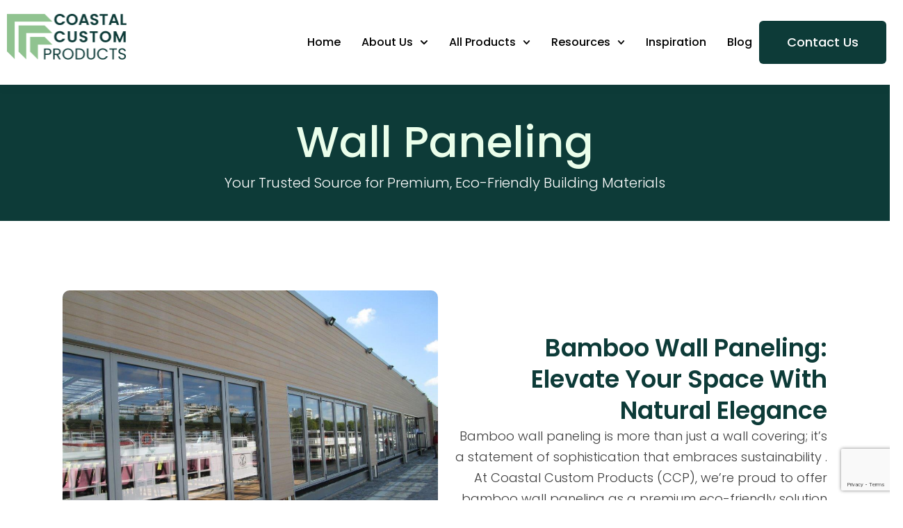

--- FILE ---
content_type: text/html; charset=UTF-8
request_url: https://coastalcustomproducts.com/products/wall-paneling/
body_size: 294680
content:
<!DOCTYPE html>
<html lang="en-US">
<head>
<meta charset="UTF-8">
<meta name="viewport" content="width=device-width, initial-scale=1">
	 <link rel="profile" href="https://gmpg.org/xfn/11"> 
	 <title>Wall Paneling &#8211; Coastal Custom Products</title>
<meta name='robots' content='max-image-preview:large' />
<link rel="alternate" type="application/rss+xml" title="Coastal Custom Products &raquo; Feed" href="https://coastalcustomproducts.com/feed/" />
<link rel="alternate" type="application/rss+xml" title="Coastal Custom Products &raquo; Comments Feed" href="https://coastalcustomproducts.com/comments/feed/" />
<link rel="alternate" title="oEmbed (JSON)" type="application/json+oembed" href="https://coastalcustomproducts.com/wp-json/oembed/1.0/embed?url=https%3A%2F%2Fcoastalcustomproducts.com%2Fproducts%2Fwall-paneling%2F" />
<link rel="alternate" title="oEmbed (XML)" type="text/xml+oembed" href="https://coastalcustomproducts.com/wp-json/oembed/1.0/embed?url=https%3A%2F%2Fcoastalcustomproducts.com%2Fproducts%2Fwall-paneling%2F&#038;format=xml" />
<style id='wp-img-auto-sizes-contain-inline-css'>
img:is([sizes=auto i],[sizes^="auto," i]){contain-intrinsic-size:3000px 1500px}
/*# sourceURL=wp-img-auto-sizes-contain-inline-css */
</style>
<link rel='stylesheet' id='astra-theme-css-css' href='https://coastalcustomproducts.com/wp-content/themes/astra/assets/css/minified/main.min.css?ver=4.6.13' media='all' />
<style id='astra-theme-css-inline-css'>
:root{--ast-post-nav-space:0;--ast-container-default-xlg-padding:3em;--ast-container-default-lg-padding:3em;--ast-container-default-slg-padding:2em;--ast-container-default-md-padding:3em;--ast-container-default-sm-padding:3em;--ast-container-default-xs-padding:2.4em;--ast-container-default-xxs-padding:1.8em;--ast-code-block-background:#ECEFF3;--ast-comment-inputs-background:#F9FAFB;--ast-normal-container-width:1200px;--ast-narrow-container-width:750px;--ast-blog-title-font-weight:normal;--ast-blog-meta-weight:inherit;}html{font-size:100%;}a{color:var(--ast-global-color-0);}a:hover,a:focus{color:var(--ast-global-color-1);}body,button,input,select,textarea,.ast-button,.ast-custom-button{font-family:-apple-system,BlinkMacSystemFont,Segoe UI,Roboto,Oxygen-Sans,Ubuntu,Cantarell,Helvetica Neue,sans-serif;font-weight:400;font-size:16px;font-size:1rem;line-height:var(--ast-body-line-height,1.65em);}blockquote{color:var(--ast-global-color-3);}h1,.entry-content h1,h2,.entry-content h2,h3,.entry-content h3,h4,.entry-content h4,h5,.entry-content h5,h6,.entry-content h6,.site-title,.site-title a{font-weight:600;}.site-title{font-size:26px;font-size:1.625rem;display:block;}.site-header .site-description{font-size:15px;font-size:0.9375rem;display:none;}.entry-title{font-size:26px;font-size:1.625rem;}.archive .ast-article-post .ast-article-inner,.blog .ast-article-post .ast-article-inner,.archive .ast-article-post .ast-article-inner:hover,.blog .ast-article-post .ast-article-inner:hover{overflow:hidden;}h1,.entry-content h1{font-size:40px;font-size:2.5rem;font-weight:600;line-height:1.4em;}h2,.entry-content h2{font-size:32px;font-size:2rem;font-weight:600;line-height:1.3em;}h3,.entry-content h3{font-size:26px;font-size:1.625rem;font-weight:600;line-height:1.3em;}h4,.entry-content h4{font-size:24px;font-size:1.5rem;line-height:1.2em;font-weight:600;}h5,.entry-content h5{font-size:20px;font-size:1.25rem;line-height:1.2em;font-weight:600;}h6,.entry-content h6{font-size:16px;font-size:1rem;line-height:1.25em;font-weight:600;}::selection{background-color:var(--ast-global-color-0);color:#ffffff;}body,h1,.entry-title a,.entry-content h1,h2,.entry-content h2,h3,.entry-content h3,h4,.entry-content h4,h5,.entry-content h5,h6,.entry-content h6{color:var(--ast-global-color-3);}.tagcloud a:hover,.tagcloud a:focus,.tagcloud a.current-item{color:#ffffff;border-color:var(--ast-global-color-0);background-color:var(--ast-global-color-0);}input:focus,input[type="text"]:focus,input[type="email"]:focus,input[type="url"]:focus,input[type="password"]:focus,input[type="reset"]:focus,input[type="search"]:focus,textarea:focus{border-color:var(--ast-global-color-0);}input[type="radio"]:checked,input[type=reset],input[type="checkbox"]:checked,input[type="checkbox"]:hover:checked,input[type="checkbox"]:focus:checked,input[type=range]::-webkit-slider-thumb{border-color:var(--ast-global-color-0);background-color:var(--ast-global-color-0);box-shadow:none;}.site-footer a:hover + .post-count,.site-footer a:focus + .post-count{background:var(--ast-global-color-0);border-color:var(--ast-global-color-0);}.single .nav-links .nav-previous,.single .nav-links .nav-next{color:var(--ast-global-color-0);}.entry-meta,.entry-meta *{line-height:1.45;color:var(--ast-global-color-0);}.entry-meta a:not(.ast-button):hover,.entry-meta a:not(.ast-button):hover *,.entry-meta a:not(.ast-button):focus,.entry-meta a:not(.ast-button):focus *,.page-links > .page-link,.page-links .page-link:hover,.post-navigation a:hover{color:var(--ast-global-color-1);}#cat option,.secondary .calendar_wrap thead a,.secondary .calendar_wrap thead a:visited{color:var(--ast-global-color-0);}.secondary .calendar_wrap #today,.ast-progress-val span{background:var(--ast-global-color-0);}.secondary a:hover + .post-count,.secondary a:focus + .post-count{background:var(--ast-global-color-0);border-color:var(--ast-global-color-0);}.calendar_wrap #today > a{color:#ffffff;}.page-links .page-link,.single .post-navigation a{color:var(--ast-global-color-0);}.ast-search-menu-icon .search-form button.search-submit{padding:0 4px;}.ast-search-menu-icon form.search-form{padding-right:0;}.ast-search-menu-icon.slide-search input.search-field{width:0;}.ast-header-search .ast-search-menu-icon.ast-dropdown-active .search-form,.ast-header-search .ast-search-menu-icon.ast-dropdown-active .search-field:focus{transition:all 0.2s;}.search-form input.search-field:focus{outline:none;}.ast-search-menu-icon .search-form button.search-submit:focus,.ast-theme-transparent-header .ast-header-search .ast-dropdown-active .ast-icon,.ast-theme-transparent-header .ast-inline-search .search-field:focus .ast-icon{color:var(--ast-global-color-1);}.ast-header-search .slide-search .search-form{border:2px solid var(--ast-global-color-0);}.ast-header-search .slide-search .search-field{background-color:#fff;}.ast-archive-title{color:var(--ast-global-color-2);}.widget-title,.widget .wp-block-heading{font-size:22px;font-size:1.375rem;color:var(--ast-global-color-2);}.single .ast-author-details .author-title{color:var(--ast-global-color-1);}.ast-single-post .entry-content a,.ast-comment-content a:not(.ast-comment-edit-reply-wrap a){text-decoration:underline;}.ast-single-post .wp-block-button .wp-block-button__link,.ast-single-post .elementor-button-wrapper .elementor-button,.ast-single-post .entry-content .uagb-tab a,.ast-single-post .entry-content .uagb-ifb-cta a,.ast-single-post .entry-content .wp-block-uagb-buttons a,.ast-single-post .entry-content .uabb-module-content a,.ast-single-post .entry-content .uagb-post-grid a,.ast-single-post .entry-content .uagb-timeline a,.ast-single-post .entry-content .uagb-toc__wrap a,.ast-single-post .entry-content .uagb-taxomony-box a,.ast-single-post .entry-content .woocommerce a,.entry-content .wp-block-latest-posts > li > a,.ast-single-post .entry-content .wp-block-file__button,li.ast-post-filter-single,.ast-single-post .wp-block-buttons .wp-block-button.is-style-outline .wp-block-button__link,.ast-single-post .ast-comment-content .comment-reply-link,.ast-single-post .ast-comment-content .comment-edit-link{text-decoration:none;}.ast-search-menu-icon.slide-search a:focus-visible:focus-visible,.astra-search-icon:focus-visible,#close:focus-visible,a:focus-visible,.ast-menu-toggle:focus-visible,.site .skip-link:focus-visible,.wp-block-loginout input:focus-visible,.wp-block-search.wp-block-search__button-inside .wp-block-search__inside-wrapper,.ast-header-navigation-arrow:focus-visible,.woocommerce .wc-proceed-to-checkout > .checkout-button:focus-visible,.woocommerce .woocommerce-MyAccount-navigation ul li a:focus-visible,.ast-orders-table__row .ast-orders-table__cell:focus-visible,.woocommerce .woocommerce-order-details .order-again > .button:focus-visible,.woocommerce .woocommerce-message a.button.wc-forward:focus-visible,.woocommerce #minus_qty:focus-visible,.woocommerce #plus_qty:focus-visible,a#ast-apply-coupon:focus-visible,.woocommerce .woocommerce-info a:focus-visible,.woocommerce .astra-shop-summary-wrap a:focus-visible,.woocommerce a.wc-forward:focus-visible,#ast-apply-coupon:focus-visible,.woocommerce-js .woocommerce-mini-cart-item a.remove:focus-visible,#close:focus-visible,.button.search-submit:focus-visible,#search_submit:focus,.normal-search:focus-visible{outline-style:dotted;outline-color:inherit;outline-width:thin;}input:focus,input[type="text"]:focus,input[type="email"]:focus,input[type="url"]:focus,input[type="password"]:focus,input[type="reset"]:focus,input[type="search"]:focus,input[type="number"]:focus,textarea:focus,.wp-block-search__input:focus,[data-section="section-header-mobile-trigger"] .ast-button-wrap .ast-mobile-menu-trigger-minimal:focus,.ast-mobile-popup-drawer.active .menu-toggle-close:focus,.woocommerce-ordering select.orderby:focus,#ast-scroll-top:focus,#coupon_code:focus,.woocommerce-page #comment:focus,.woocommerce #reviews #respond input#submit:focus,.woocommerce a.add_to_cart_button:focus,.woocommerce .button.single_add_to_cart_button:focus,.woocommerce .woocommerce-cart-form button:focus,.woocommerce .woocommerce-cart-form__cart-item .quantity .qty:focus,.woocommerce .woocommerce-billing-fields .woocommerce-billing-fields__field-wrapper .woocommerce-input-wrapper > .input-text:focus,.woocommerce #order_comments:focus,.woocommerce #place_order:focus,.woocommerce .woocommerce-address-fields .woocommerce-address-fields__field-wrapper .woocommerce-input-wrapper > .input-text:focus,.woocommerce .woocommerce-MyAccount-content form button:focus,.woocommerce .woocommerce-MyAccount-content .woocommerce-EditAccountForm .woocommerce-form-row .woocommerce-Input.input-text:focus,.woocommerce .ast-woocommerce-container .woocommerce-pagination ul.page-numbers li a:focus,body #content .woocommerce form .form-row .select2-container--default .select2-selection--single:focus,#ast-coupon-code:focus,.woocommerce.woocommerce-js .quantity input[type=number]:focus,.woocommerce-js .woocommerce-mini-cart-item .quantity input[type=number]:focus,.woocommerce p#ast-coupon-trigger:focus{border-style:dotted;border-color:inherit;border-width:thin;}input{outline:none;}.ast-logo-title-inline .site-logo-img{padding-right:1em;}.site-logo-img img{ transition:all 0.2s linear;}body .ast-oembed-container *{position:absolute;top:0;width:100%;height:100%;left:0;}body .wp-block-embed-pocket-casts .ast-oembed-container *{position:unset;}.ast-single-post-featured-section + article {margin-top: 2em;}.site-content .ast-single-post-featured-section img {width: 100%;overflow: hidden;object-fit: cover;}.ast-separate-container .site-content .ast-single-post-featured-section + article {margin-top: -80px;z-index: 9;position: relative;border-radius: 4px;}@media (min-width: 922px) {.ast-no-sidebar .site-content .ast-article-image-container--wide {margin-left: -120px;margin-right: -120px;max-width: unset;width: unset;}.ast-left-sidebar .site-content .ast-article-image-container--wide,.ast-right-sidebar .site-content .ast-article-image-container--wide {margin-left: -10px;margin-right: -10px;}.site-content .ast-article-image-container--full {margin-left: calc( -50vw + 50%);margin-right: calc( -50vw + 50%);max-width: 100vw;width: 100vw;}.ast-left-sidebar .site-content .ast-article-image-container--full,.ast-right-sidebar .site-content .ast-article-image-container--full {margin-left: -10px;margin-right: -10px;max-width: inherit;width: auto;}}.site > .ast-single-related-posts-container {margin-top: 0;}@media (min-width: 922px) {.ast-desktop .ast-container--narrow {max-width: var(--ast-narrow-container-width);margin: 0 auto;}}.ast-page-builder-template .hentry {margin: 0;}.ast-page-builder-template .site-content > .ast-container {max-width: 100%;padding: 0;}.ast-page-builder-template .site .site-content #primary {padding: 0;margin: 0;}.ast-page-builder-template .no-results {text-align: center;margin: 4em auto;}.ast-page-builder-template .ast-pagination {padding: 2em;}.ast-page-builder-template .entry-header.ast-no-title.ast-no-thumbnail {margin-top: 0;}.ast-page-builder-template .entry-header.ast-header-without-markup {margin-top: 0;margin-bottom: 0;}.ast-page-builder-template .entry-header.ast-no-title.ast-no-meta {margin-bottom: 0;}.ast-page-builder-template.single .post-navigation {padding-bottom: 2em;}.ast-page-builder-template.single-post .site-content > .ast-container {max-width: 100%;}.ast-page-builder-template .entry-header {margin-top: 2em;margin-left: auto;margin-right: auto;}.ast-page-builder-template .ast-archive-description {margin: 2em auto 0;padding-left: 20px;padding-right: 20px;}.ast-page-builder-template .ast-row {margin-left: 0;margin-right: 0;}.single.ast-page-builder-template .entry-header + .entry-content,.single.ast-page-builder-template .ast-single-entry-banner + .site-content article .entry-content {margin-bottom: 2em;}@media(min-width: 921px) {.ast-page-builder-template.archive.ast-right-sidebar .ast-row article,.ast-page-builder-template.archive.ast-left-sidebar .ast-row article {padding-left: 0;padding-right: 0;}}@media (max-width:921.9px){#ast-desktop-header{display:none;}}@media (min-width:922px){#ast-mobile-header{display:none;}}@media( max-width: 420px ) {.single .nav-links .nav-previous,.single .nav-links .nav-next {width: 100%;text-align: center;}}.wp-block-buttons.aligncenter{justify-content:center;}@media (max-width:921px){.ast-theme-transparent-header #primary,.ast-theme-transparent-header #secondary{padding:0;}}@media (max-width:921px){.ast-plain-container.ast-no-sidebar #primary{padding:0;}}.ast-plain-container.ast-no-sidebar #primary{margin-top:0;margin-bottom:0;}.wp-block-button.is-style-outline .wp-block-button__link{border-color:var(--ast-global-color-0);}div.wp-block-button.is-style-outline > .wp-block-button__link:not(.has-text-color),div.wp-block-button.wp-block-button__link.is-style-outline:not(.has-text-color){color:var(--ast-global-color-0);}.wp-block-button.is-style-outline .wp-block-button__link:hover,.wp-block-buttons .wp-block-button.is-style-outline .wp-block-button__link:focus,.wp-block-buttons .wp-block-button.is-style-outline > .wp-block-button__link:not(.has-text-color):hover,.wp-block-buttons .wp-block-button.wp-block-button__link.is-style-outline:not(.has-text-color):hover{color:#ffffff;background-color:var(--ast-global-color-1);border-color:var(--ast-global-color-1);}.post-page-numbers.current .page-link,.ast-pagination .page-numbers.current{color:#ffffff;border-color:var(--ast-global-color-0);background-color:var(--ast-global-color-0);}.wp-block-button.is-style-outline .wp-block-button__link.wp-element-button,.ast-outline-button{border-color:var(--ast-global-color-0);font-family:inherit;font-weight:500;font-size:16px;font-size:1rem;line-height:1em;}.wp-block-buttons .wp-block-button.is-style-outline > .wp-block-button__link:not(.has-text-color),.wp-block-buttons .wp-block-button.wp-block-button__link.is-style-outline:not(.has-text-color),.ast-outline-button{color:var(--ast-global-color-0);}.wp-block-button.is-style-outline .wp-block-button__link:hover,.wp-block-buttons .wp-block-button.is-style-outline .wp-block-button__link:focus,.wp-block-buttons .wp-block-button.is-style-outline > .wp-block-button__link:not(.has-text-color):hover,.wp-block-buttons .wp-block-button.wp-block-button__link.is-style-outline:not(.has-text-color):hover,.ast-outline-button:hover,.ast-outline-button:focus,.wp-block-uagb-buttons-child .uagb-buttons-repeater.ast-outline-button:hover,.wp-block-uagb-buttons-child .uagb-buttons-repeater.ast-outline-button:focus{color:#ffffff;background-color:var(--ast-global-color-1);border-color:var(--ast-global-color-1);}.entry-content[ast-blocks-layout] > figure{margin-bottom:1em;}h1.widget-title{font-weight:600;}h2.widget-title{font-weight:600;}h3.widget-title{font-weight:600;}#page{display:flex;flex-direction:column;min-height:100vh;}.ast-404-layout-1 h1.page-title{color:var(--ast-global-color-2);}.single .post-navigation a{line-height:1em;height:inherit;}.error-404 .page-sub-title{font-size:1.5rem;font-weight:inherit;}.search .site-content .content-area .search-form{margin-bottom:0;}#page .site-content{flex-grow:1;}.widget{margin-bottom:1.25em;}#secondary li{line-height:1.5em;}#secondary .wp-block-group h2{margin-bottom:0.7em;}#secondary h2{font-size:1.7rem;}.ast-separate-container .ast-article-post,.ast-separate-container .ast-article-single,.ast-separate-container .comment-respond{padding:3em;}.ast-separate-container .ast-article-single .ast-article-single{padding:0;}.ast-article-single .wp-block-post-template-is-layout-grid{padding-left:0;}.ast-separate-container .comments-title,.ast-narrow-container .comments-title{padding:1.5em 2em;}.ast-page-builder-template .comment-form-textarea,.ast-comment-formwrap .ast-grid-common-col{padding:0;}.ast-comment-formwrap{padding:0;display:inline-flex;column-gap:20px;width:100%;margin-left:0;margin-right:0;}.comments-area textarea#comment:focus,.comments-area textarea#comment:active,.comments-area .ast-comment-formwrap input[type="text"]:focus,.comments-area .ast-comment-formwrap input[type="text"]:active {box-shadow:none;outline:none;}.archive.ast-page-builder-template .entry-header{margin-top:2em;}.ast-page-builder-template .ast-comment-formwrap{width:100%;}.entry-title{margin-bottom:0.5em;}.ast-archive-description p{font-size:inherit;font-weight:inherit;line-height:inherit;}.ast-separate-container .ast-comment-list li.depth-1,.hentry{margin-bottom:2em;}@media (min-width:921px){.ast-left-sidebar.ast-page-builder-template #secondary,.archive.ast-right-sidebar.ast-page-builder-template .site-main{padding-left:20px;padding-right:20px;}}@media (max-width:544px){.ast-comment-formwrap.ast-row{column-gap:10px;display:inline-block;}#ast-commentform .ast-grid-common-col{position:relative;width:100%;}}@media (min-width:1201px){.ast-separate-container .ast-article-post,.ast-separate-container .ast-article-single,.ast-separate-container .ast-author-box,.ast-separate-container .ast-404-layout-1,.ast-separate-container .no-results{padding:3em;}}.elementor-loop-container .e-loop-item,.elementor-loop-container .ast-separate-container .ast-article-post,.elementor-loop-container .ast-separate-container .ast-article-single,.elementor-loop-container .ast-separate-container .comment-respond{padding:0px;}@media (max-width:921px){.ast-separate-container #primary,.ast-separate-container #secondary{padding:1.5em 0;}#primary,#secondary{padding:1.5em 0;margin:0;}.ast-left-sidebar #content > .ast-container{display:flex;flex-direction:column-reverse;width:100%;}}@media (min-width:922px){.ast-separate-container.ast-right-sidebar #primary,.ast-separate-container.ast-left-sidebar #primary{border:0;}.search-no-results.ast-separate-container #primary{margin-bottom:4em;}}.elementor-button-wrapper .elementor-button{border-style:solid;text-decoration:none;border-top-width:0;border-right-width:0;border-left-width:0;border-bottom-width:0;}body .elementor-button.elementor-size-sm,body .elementor-button.elementor-size-xs,body .elementor-button.elementor-size-md,body .elementor-button.elementor-size-lg,body .elementor-button.elementor-size-xl,body .elementor-button{padding-top:15px;padding-right:30px;padding-bottom:15px;padding-left:30px;}@media (max-width:921px){.elementor-button-wrapper .elementor-button.elementor-size-sm,.elementor-button-wrapper .elementor-button.elementor-size-xs,.elementor-button-wrapper .elementor-button.elementor-size-md,.elementor-button-wrapper .elementor-button.elementor-size-lg,.elementor-button-wrapper .elementor-button.elementor-size-xl,.elementor-button-wrapper .elementor-button{padding-top:14px;padding-right:28px;padding-bottom:14px;padding-left:28px;}}@media (max-width:544px){.elementor-button-wrapper .elementor-button.elementor-size-sm,.elementor-button-wrapper .elementor-button.elementor-size-xs,.elementor-button-wrapper .elementor-button.elementor-size-md,.elementor-button-wrapper .elementor-button.elementor-size-lg,.elementor-button-wrapper .elementor-button.elementor-size-xl,.elementor-button-wrapper .elementor-button{padding-top:12px;padding-right:24px;padding-bottom:12px;padding-left:24px;}}.elementor-button-wrapper .elementor-button{border-color:var(--ast-global-color-0);background-color:var(--ast-global-color-0);}.elementor-button-wrapper .elementor-button:hover,.elementor-button-wrapper .elementor-button:focus{color:#ffffff;background-color:var(--ast-global-color-1);border-color:var(--ast-global-color-1);}.wp-block-button .wp-block-button__link ,.elementor-button-wrapper .elementor-button{color:#ffffff;}.elementor-button-wrapper .elementor-button{font-weight:500;font-size:16px;font-size:1rem;line-height:1em;}body .elementor-button.elementor-size-sm,body .elementor-button.elementor-size-xs,body .elementor-button.elementor-size-md,body .elementor-button.elementor-size-lg,body .elementor-button.elementor-size-xl,body .elementor-button{font-size:16px;font-size:1rem;}.wp-block-button .wp-block-button__link:hover,.wp-block-button .wp-block-button__link:focus{color:#ffffff;background-color:var(--ast-global-color-1);border-color:var(--ast-global-color-1);}.elementor-widget-heading h1.elementor-heading-title{line-height:1.4em;}.elementor-widget-heading h2.elementor-heading-title{line-height:1.3em;}.elementor-widget-heading h3.elementor-heading-title{line-height:1.3em;}.elementor-widget-heading h4.elementor-heading-title{line-height:1.2em;}.elementor-widget-heading h5.elementor-heading-title{line-height:1.2em;}.elementor-widget-heading h6.elementor-heading-title{line-height:1.25em;}.wp-block-button .wp-block-button__link,.wp-block-search .wp-block-search__button,body .wp-block-file .wp-block-file__button{border-color:var(--ast-global-color-0);background-color:var(--ast-global-color-0);color:#ffffff;font-family:inherit;font-weight:500;line-height:1em;font-size:16px;font-size:1rem;padding-top:15px;padding-right:30px;padding-bottom:15px;padding-left:30px;}@media (max-width:921px){.wp-block-button .wp-block-button__link,.wp-block-search .wp-block-search__button,body .wp-block-file .wp-block-file__button{padding-top:14px;padding-right:28px;padding-bottom:14px;padding-left:28px;}}@media (max-width:544px){.wp-block-button .wp-block-button__link,.wp-block-search .wp-block-search__button,body .wp-block-file .wp-block-file__button{padding-top:12px;padding-right:24px;padding-bottom:12px;padding-left:24px;}}.menu-toggle,button,.ast-button,.ast-custom-button,.button,input#submit,input[type="button"],input[type="submit"],input[type="reset"],#comments .submit,.search .search-submit,form[CLASS*="wp-block-search__"].wp-block-search .wp-block-search__inside-wrapper .wp-block-search__button,body .wp-block-file .wp-block-file__button,.search .search-submit,.woocommerce-js a.button,.woocommerce button.button,.woocommerce .woocommerce-message a.button,.woocommerce #respond input#submit.alt,.woocommerce input.button.alt,.woocommerce input.button,.woocommerce input.button:disabled,.woocommerce input.button:disabled[disabled],.woocommerce input.button:disabled:hover,.woocommerce input.button:disabled[disabled]:hover,.woocommerce #respond input#submit,.woocommerce button.button.alt.disabled,.wc-block-grid__products .wc-block-grid__product .wp-block-button__link,.wc-block-grid__product-onsale,[CLASS*="wc-block"] button,.woocommerce-js .astra-cart-drawer .astra-cart-drawer-content .woocommerce-mini-cart__buttons .button:not(.checkout):not(.ast-continue-shopping),.woocommerce-js .astra-cart-drawer .astra-cart-drawer-content .woocommerce-mini-cart__buttons a.checkout,.woocommerce button.button.alt.disabled.wc-variation-selection-needed,[CLASS*="wc-block"] .wc-block-components-button{border-style:solid;border-top-width:0;border-right-width:0;border-left-width:0;border-bottom-width:0;color:#ffffff;border-color:var(--ast-global-color-0);background-color:var(--ast-global-color-0);padding-top:15px;padding-right:30px;padding-bottom:15px;padding-left:30px;font-family:inherit;font-weight:500;font-size:16px;font-size:1rem;line-height:1em;}button:focus,.menu-toggle:hover,button:hover,.ast-button:hover,.ast-custom-button:hover .button:hover,.ast-custom-button:hover ,input[type=reset]:hover,input[type=reset]:focus,input#submit:hover,input#submit:focus,input[type="button"]:hover,input[type="button"]:focus,input[type="submit"]:hover,input[type="submit"]:focus,form[CLASS*="wp-block-search__"].wp-block-search .wp-block-search__inside-wrapper .wp-block-search__button:hover,form[CLASS*="wp-block-search__"].wp-block-search .wp-block-search__inside-wrapper .wp-block-search__button:focus,body .wp-block-file .wp-block-file__button:hover,body .wp-block-file .wp-block-file__button:focus,.woocommerce-js a.button:hover,.woocommerce button.button:hover,.woocommerce .woocommerce-message a.button:hover,.woocommerce #respond input#submit:hover,.woocommerce #respond input#submit.alt:hover,.woocommerce input.button.alt:hover,.woocommerce input.button:hover,.woocommerce button.button.alt.disabled:hover,.wc-block-grid__products .wc-block-grid__product .wp-block-button__link:hover,[CLASS*="wc-block"] button:hover,.woocommerce-js .astra-cart-drawer .astra-cart-drawer-content .woocommerce-mini-cart__buttons .button:not(.checkout):not(.ast-continue-shopping):hover,.woocommerce-js .astra-cart-drawer .astra-cart-drawer-content .woocommerce-mini-cart__buttons a.checkout:hover,.woocommerce button.button.alt.disabled.wc-variation-selection-needed:hover,[CLASS*="wc-block"] .wc-block-components-button:hover,[CLASS*="wc-block"] .wc-block-components-button:focus{color:#ffffff;background-color:var(--ast-global-color-1);border-color:var(--ast-global-color-1);}form[CLASS*="wp-block-search__"].wp-block-search .wp-block-search__inside-wrapper .wp-block-search__button.has-icon{padding-top:calc(15px - 3px);padding-right:calc(30px - 3px);padding-bottom:calc(15px - 3px);padding-left:calc(30px - 3px);}@media (max-width:921px){.menu-toggle,button,.ast-button,.ast-custom-button,.button,input#submit,input[type="button"],input[type="submit"],input[type="reset"],#comments .submit,.search .search-submit,form[CLASS*="wp-block-search__"].wp-block-search .wp-block-search__inside-wrapper .wp-block-search__button,body .wp-block-file .wp-block-file__button,.search .search-submit,.woocommerce-js a.button,.woocommerce button.button,.woocommerce .woocommerce-message a.button,.woocommerce #respond input#submit.alt,.woocommerce input.button.alt,.woocommerce input.button,.woocommerce input.button:disabled,.woocommerce input.button:disabled[disabled],.woocommerce input.button:disabled:hover,.woocommerce input.button:disabled[disabled]:hover,.woocommerce #respond input#submit,.woocommerce button.button.alt.disabled,.wc-block-grid__products .wc-block-grid__product .wp-block-button__link,.wc-block-grid__product-onsale,[CLASS*="wc-block"] button,.woocommerce-js .astra-cart-drawer .astra-cart-drawer-content .woocommerce-mini-cart__buttons .button:not(.checkout):not(.ast-continue-shopping),.woocommerce-js .astra-cart-drawer .astra-cart-drawer-content .woocommerce-mini-cart__buttons a.checkout,.woocommerce button.button.alt.disabled.wc-variation-selection-needed,[CLASS*="wc-block"] .wc-block-components-button{padding-top:14px;padding-right:28px;padding-bottom:14px;padding-left:28px;}}@media (max-width:544px){.menu-toggle,button,.ast-button,.ast-custom-button,.button,input#submit,input[type="button"],input[type="submit"],input[type="reset"],#comments .submit,.search .search-submit,form[CLASS*="wp-block-search__"].wp-block-search .wp-block-search__inside-wrapper .wp-block-search__button,body .wp-block-file .wp-block-file__button,.search .search-submit,.woocommerce-js a.button,.woocommerce button.button,.woocommerce .woocommerce-message a.button,.woocommerce #respond input#submit.alt,.woocommerce input.button.alt,.woocommerce input.button,.woocommerce input.button:disabled,.woocommerce input.button:disabled[disabled],.woocommerce input.button:disabled:hover,.woocommerce input.button:disabled[disabled]:hover,.woocommerce #respond input#submit,.woocommerce button.button.alt.disabled,.wc-block-grid__products .wc-block-grid__product .wp-block-button__link,.wc-block-grid__product-onsale,[CLASS*="wc-block"] button,.woocommerce-js .astra-cart-drawer .astra-cart-drawer-content .woocommerce-mini-cart__buttons .button:not(.checkout):not(.ast-continue-shopping),.woocommerce-js .astra-cart-drawer .astra-cart-drawer-content .woocommerce-mini-cart__buttons a.checkout,.woocommerce button.button.alt.disabled.wc-variation-selection-needed,[CLASS*="wc-block"] .wc-block-components-button{padding-top:12px;padding-right:24px;padding-bottom:12px;padding-left:24px;}}@media (max-width:921px){.ast-mobile-header-stack .main-header-bar .ast-search-menu-icon{display:inline-block;}.ast-header-break-point.ast-header-custom-item-outside .ast-mobile-header-stack .main-header-bar .ast-search-icon{margin:0;}.ast-comment-avatar-wrap img{max-width:2.5em;}.ast-comment-meta{padding:0 1.8888em 1.3333em;}.ast-separate-container .ast-comment-list li.depth-1{padding:1.5em 2.14em;}.ast-separate-container .comment-respond{padding:2em 2.14em;}}@media (min-width:544px){.ast-container{max-width:100%;}}@media (max-width:544px){.ast-separate-container .ast-article-post,.ast-separate-container .ast-article-single,.ast-separate-container .comments-title,.ast-separate-container .ast-archive-description{padding:1.5em 1em;}.ast-separate-container #content .ast-container{padding-left:0.54em;padding-right:0.54em;}.ast-separate-container .ast-comment-list .bypostauthor{padding:.5em;}.ast-search-menu-icon.ast-dropdown-active .search-field{width:170px;}}.ast-separate-container{background-color:var(--ast-global-color-4);;}@media (max-width:921px){.site-title{display:block;}.site-header .site-description{display:none;}h1,.entry-content h1{font-size:30px;}h2,.entry-content h2{font-size:25px;}h3,.entry-content h3{font-size:20px;}}@media (max-width:544px){.site-title{display:block;}.site-header .site-description{display:none;}h1,.entry-content h1{font-size:30px;}h2,.entry-content h2{font-size:25px;}h3,.entry-content h3{font-size:20px;}}@media (max-width:921px){html{font-size:91.2%;}}@media (max-width:544px){html{font-size:91.2%;}}@media (min-width:922px){.ast-container{max-width:1240px;}}@media (min-width:922px){.site-content .ast-container{display:flex;}}@media (max-width:921px){.site-content .ast-container{flex-direction:column;}}@media (min-width:922px){.main-header-menu .sub-menu .menu-item.ast-left-align-sub-menu:hover > .sub-menu,.main-header-menu .sub-menu .menu-item.ast-left-align-sub-menu.focus > .sub-menu{margin-left:-0px;}}.entry-content li > p{margin-bottom:0;}.site .comments-area{padding-bottom:3em;}.wp-block-file {display: flex;align-items: center;flex-wrap: wrap;justify-content: space-between;}.wp-block-pullquote {border: none;}.wp-block-pullquote blockquote::before {content: "\201D";font-family: "Helvetica",sans-serif;display: flex;transform: rotate( 180deg );font-size: 6rem;font-style: normal;line-height: 1;font-weight: bold;align-items: center;justify-content: center;}.has-text-align-right > blockquote::before {justify-content: flex-start;}.has-text-align-left > blockquote::before {justify-content: flex-end;}figure.wp-block-pullquote.is-style-solid-color blockquote {max-width: 100%;text-align: inherit;}html body {--wp--custom--ast-default-block-top-padding: 3em;--wp--custom--ast-default-block-right-padding: 3em;--wp--custom--ast-default-block-bottom-padding: 3em;--wp--custom--ast-default-block-left-padding: 3em;--wp--custom--ast-container-width: 1200px;--wp--custom--ast-content-width-size: 1200px;--wp--custom--ast-wide-width-size: calc(1200px + var(--wp--custom--ast-default-block-left-padding) + var(--wp--custom--ast-default-block-right-padding));}.ast-narrow-container {--wp--custom--ast-content-width-size: 750px;--wp--custom--ast-wide-width-size: 750px;}@media(max-width: 921px) {html body {--wp--custom--ast-default-block-top-padding: 3em;--wp--custom--ast-default-block-right-padding: 2em;--wp--custom--ast-default-block-bottom-padding: 3em;--wp--custom--ast-default-block-left-padding: 2em;}}@media(max-width: 544px) {html body {--wp--custom--ast-default-block-top-padding: 3em;--wp--custom--ast-default-block-right-padding: 1.5em;--wp--custom--ast-default-block-bottom-padding: 3em;--wp--custom--ast-default-block-left-padding: 1.5em;}}.entry-content > .wp-block-group,.entry-content > .wp-block-cover,.entry-content > .wp-block-columns {padding-top: var(--wp--custom--ast-default-block-top-padding);padding-right: var(--wp--custom--ast-default-block-right-padding);padding-bottom: var(--wp--custom--ast-default-block-bottom-padding);padding-left: var(--wp--custom--ast-default-block-left-padding);}.ast-plain-container.ast-no-sidebar .entry-content > .alignfull,.ast-page-builder-template .ast-no-sidebar .entry-content > .alignfull {margin-left: calc( -50vw + 50%);margin-right: calc( -50vw + 50%);max-width: 100vw;width: 100vw;}.ast-plain-container.ast-no-sidebar .entry-content .alignfull .alignfull,.ast-page-builder-template.ast-no-sidebar .entry-content .alignfull .alignfull,.ast-plain-container.ast-no-sidebar .entry-content .alignfull .alignwide,.ast-page-builder-template.ast-no-sidebar .entry-content .alignfull .alignwide,.ast-plain-container.ast-no-sidebar .entry-content .alignwide .alignfull,.ast-page-builder-template.ast-no-sidebar .entry-content .alignwide .alignfull,.ast-plain-container.ast-no-sidebar .entry-content .alignwide .alignwide,.ast-page-builder-template.ast-no-sidebar .entry-content .alignwide .alignwide,.ast-plain-container.ast-no-sidebar .entry-content .wp-block-column .alignfull,.ast-page-builder-template.ast-no-sidebar .entry-content .wp-block-column .alignfull,.ast-plain-container.ast-no-sidebar .entry-content .wp-block-column .alignwide,.ast-page-builder-template.ast-no-sidebar .entry-content .wp-block-column .alignwide {margin-left: auto;margin-right: auto;width: 100%;}[ast-blocks-layout] .wp-block-separator:not(.is-style-dots) {height: 0;}[ast-blocks-layout] .wp-block-separator {margin: 20px auto;}[ast-blocks-layout] .wp-block-separator:not(.is-style-wide):not(.is-style-dots) {max-width: 100px;}[ast-blocks-layout] .wp-block-separator.has-background {padding: 0;}.entry-content[ast-blocks-layout] > * {max-width: var(--wp--custom--ast-content-width-size);margin-left: auto;margin-right: auto;}.entry-content[ast-blocks-layout] > .alignwide {max-width: var(--wp--custom--ast-wide-width-size);}.entry-content[ast-blocks-layout] .alignfull {max-width: none;}.entry-content .wp-block-columns {margin-bottom: 0;}blockquote {margin: 1.5em;border-color: rgba(0,0,0,0.05);}.wp-block-quote:not(.has-text-align-right):not(.has-text-align-center) {border-left: 5px solid rgba(0,0,0,0.05);}.has-text-align-right > blockquote,blockquote.has-text-align-right {border-right: 5px solid rgba(0,0,0,0.05);}.has-text-align-left > blockquote,blockquote.has-text-align-left {border-left: 5px solid rgba(0,0,0,0.05);}.wp-block-site-tagline,.wp-block-latest-posts .read-more {margin-top: 15px;}.wp-block-loginout p label {display: block;}.wp-block-loginout p:not(.login-remember):not(.login-submit) input {width: 100%;}.wp-block-loginout input:focus {border-color: transparent;}.wp-block-loginout input:focus {outline: thin dotted;}.entry-content .wp-block-media-text .wp-block-media-text__content {padding: 0 0 0 8%;}.entry-content .wp-block-media-text.has-media-on-the-right .wp-block-media-text__content {padding: 0 8% 0 0;}.entry-content .wp-block-media-text.has-background .wp-block-media-text__content {padding: 8%;}.entry-content .wp-block-cover:not([class*="background-color"]) .wp-block-cover__inner-container,.entry-content .wp-block-cover:not([class*="background-color"]) .wp-block-cover-image-text,.entry-content .wp-block-cover:not([class*="background-color"]) .wp-block-cover-text,.entry-content .wp-block-cover-image:not([class*="background-color"]) .wp-block-cover__inner-container,.entry-content .wp-block-cover-image:not([class*="background-color"]) .wp-block-cover-image-text,.entry-content .wp-block-cover-image:not([class*="background-color"]) .wp-block-cover-text {color: var(--ast-global-color-5);}.wp-block-loginout .login-remember input {width: 1.1rem;height: 1.1rem;margin: 0 5px 4px 0;vertical-align: middle;}.wp-block-latest-posts > li > *:first-child,.wp-block-latest-posts:not(.is-grid) > li:first-child {margin-top: 0;}.wp-block-search__inside-wrapper .wp-block-search__input {padding: 0 10px;color: var(--ast-global-color-3);background: var(--ast-global-color-5);border-color: var(--ast-border-color);}.wp-block-latest-posts .read-more {margin-bottom: 1.5em;}.wp-block-search__no-button .wp-block-search__inside-wrapper .wp-block-search__input {padding-top: 5px;padding-bottom: 5px;}.wp-block-latest-posts .wp-block-latest-posts__post-date,.wp-block-latest-posts .wp-block-latest-posts__post-author {font-size: 1rem;}.wp-block-latest-posts > li > *,.wp-block-latest-posts:not(.is-grid) > li {margin-top: 12px;margin-bottom: 12px;}.ast-page-builder-template .entry-content[ast-blocks-layout] > *,.ast-page-builder-template .entry-content[ast-blocks-layout] > .alignfull > * {max-width: none;}.ast-page-builder-template .entry-content[ast-blocks-layout] > .alignwide > * {max-width: var(--wp--custom--ast-wide-width-size);}.ast-page-builder-template .entry-content[ast-blocks-layout] > .inherit-container-width > *,.ast-page-builder-template .entry-content[ast-blocks-layout] > * > *,.entry-content[ast-blocks-layout] > .wp-block-cover .wp-block-cover__inner-container {max-width: var(--wp--custom--ast-content-width-size);margin-left: auto;margin-right: auto;}.entry-content[ast-blocks-layout] .wp-block-cover:not(.alignleft):not(.alignright) {width: auto;}@media(max-width: 1200px) {.ast-separate-container .entry-content > .alignfull,.ast-separate-container .entry-content[ast-blocks-layout] > .alignwide,.ast-plain-container .entry-content[ast-blocks-layout] > .alignwide,.ast-plain-container .entry-content .alignfull {margin-left: calc(-1 * min(var(--ast-container-default-xlg-padding),20px)) ;margin-right: calc(-1 * min(var(--ast-container-default-xlg-padding),20px));}}@media(min-width: 1201px) {.ast-separate-container .entry-content > .alignfull {margin-left: calc(-1 * var(--ast-container-default-xlg-padding) );margin-right: calc(-1 * var(--ast-container-default-xlg-padding) );}.ast-separate-container .entry-content[ast-blocks-layout] > .alignwide,.ast-plain-container .entry-content[ast-blocks-layout] > .alignwide {margin-left: calc(-1 * var(--wp--custom--ast-default-block-left-padding) );margin-right: calc(-1 * var(--wp--custom--ast-default-block-right-padding) );}}@media(min-width: 921px) {.ast-separate-container .entry-content .wp-block-group.alignwide:not(.inherit-container-width) > :where(:not(.alignleft):not(.alignright)),.ast-plain-container .entry-content .wp-block-group.alignwide:not(.inherit-container-width) > :where(:not(.alignleft):not(.alignright)) {max-width: calc( var(--wp--custom--ast-content-width-size) + 80px );}.ast-plain-container.ast-right-sidebar .entry-content[ast-blocks-layout] .alignfull,.ast-plain-container.ast-left-sidebar .entry-content[ast-blocks-layout] .alignfull {margin-left: -60px;margin-right: -60px;}}@media(min-width: 544px) {.entry-content > .alignleft {margin-right: 20px;}.entry-content > .alignright {margin-left: 20px;}}@media (max-width:544px){.wp-block-columns .wp-block-column:not(:last-child){margin-bottom:20px;}.wp-block-latest-posts{margin:0;}}@media( max-width: 600px ) {.entry-content .wp-block-media-text .wp-block-media-text__content,.entry-content .wp-block-media-text.has-media-on-the-right .wp-block-media-text__content {padding: 8% 0 0;}.entry-content .wp-block-media-text.has-background .wp-block-media-text__content {padding: 8%;}}.ast-page-builder-template .entry-header {padding-left: 0;}.ast-narrow-container .site-content .wp-block-uagb-image--align-full .wp-block-uagb-image__figure {max-width: 100%;margin-left: auto;margin-right: auto;}.entry-content ul,.entry-content ol {padding: revert;margin: revert;}:root .has-ast-global-color-0-color{color:var(--ast-global-color-0);}:root .has-ast-global-color-0-background-color{background-color:var(--ast-global-color-0);}:root .wp-block-button .has-ast-global-color-0-color{color:var(--ast-global-color-0);}:root .wp-block-button .has-ast-global-color-0-background-color{background-color:var(--ast-global-color-0);}:root .has-ast-global-color-1-color{color:var(--ast-global-color-1);}:root .has-ast-global-color-1-background-color{background-color:var(--ast-global-color-1);}:root .wp-block-button .has-ast-global-color-1-color{color:var(--ast-global-color-1);}:root .wp-block-button .has-ast-global-color-1-background-color{background-color:var(--ast-global-color-1);}:root .has-ast-global-color-2-color{color:var(--ast-global-color-2);}:root .has-ast-global-color-2-background-color{background-color:var(--ast-global-color-2);}:root .wp-block-button .has-ast-global-color-2-color{color:var(--ast-global-color-2);}:root .wp-block-button .has-ast-global-color-2-background-color{background-color:var(--ast-global-color-2);}:root .has-ast-global-color-3-color{color:var(--ast-global-color-3);}:root .has-ast-global-color-3-background-color{background-color:var(--ast-global-color-3);}:root .wp-block-button .has-ast-global-color-3-color{color:var(--ast-global-color-3);}:root .wp-block-button .has-ast-global-color-3-background-color{background-color:var(--ast-global-color-3);}:root .has-ast-global-color-4-color{color:var(--ast-global-color-4);}:root .has-ast-global-color-4-background-color{background-color:var(--ast-global-color-4);}:root .wp-block-button .has-ast-global-color-4-color{color:var(--ast-global-color-4);}:root .wp-block-button .has-ast-global-color-4-background-color{background-color:var(--ast-global-color-4);}:root .has-ast-global-color-5-color{color:var(--ast-global-color-5);}:root .has-ast-global-color-5-background-color{background-color:var(--ast-global-color-5);}:root .wp-block-button .has-ast-global-color-5-color{color:var(--ast-global-color-5);}:root .wp-block-button .has-ast-global-color-5-background-color{background-color:var(--ast-global-color-5);}:root .has-ast-global-color-6-color{color:var(--ast-global-color-6);}:root .has-ast-global-color-6-background-color{background-color:var(--ast-global-color-6);}:root .wp-block-button .has-ast-global-color-6-color{color:var(--ast-global-color-6);}:root .wp-block-button .has-ast-global-color-6-background-color{background-color:var(--ast-global-color-6);}:root .has-ast-global-color-7-color{color:var(--ast-global-color-7);}:root .has-ast-global-color-7-background-color{background-color:var(--ast-global-color-7);}:root .wp-block-button .has-ast-global-color-7-color{color:var(--ast-global-color-7);}:root .wp-block-button .has-ast-global-color-7-background-color{background-color:var(--ast-global-color-7);}:root .has-ast-global-color-8-color{color:var(--ast-global-color-8);}:root .has-ast-global-color-8-background-color{background-color:var(--ast-global-color-8);}:root .wp-block-button .has-ast-global-color-8-color{color:var(--ast-global-color-8);}:root .wp-block-button .has-ast-global-color-8-background-color{background-color:var(--ast-global-color-8);}:root{--ast-global-color-0:#046bd2;--ast-global-color-1:#045cb4;--ast-global-color-2:#1e293b;--ast-global-color-3:#334155;--ast-global-color-4:#F0F5FA;--ast-global-color-5:#FFFFFF;--ast-global-color-6:#ADB6BE;--ast-global-color-7:#111111;--ast-global-color-8:#111111;}:root {--ast-border-color : var(--ast-global-color-6);}.ast-single-entry-banner {-js-display: flex;display: flex;flex-direction: column;justify-content: center;text-align: center;position: relative;background: #eeeeee;}.ast-single-entry-banner[data-banner-layout="layout-1"] {max-width: 1200px;background: inherit;padding: 20px 0;}.ast-single-entry-banner[data-banner-width-type="custom"] {margin: 0 auto;width: 100%;}.ast-single-entry-banner + .site-content .entry-header {margin-bottom: 0;}.site .ast-author-avatar {--ast-author-avatar-size: ;}a.ast-underline-text {text-decoration: underline;}.ast-container > .ast-terms-link {position: relative;display: block;}a.ast-button.ast-badge-tax {padding: 4px 8px;border-radius: 3px;font-size: inherit;}header.entry-header .entry-title{font-weight:600;font-size:32px;font-size:2rem;}header.entry-header > *:not(:last-child){margin-bottom:10px;}header.entry-header .post-thumb-img-content{text-align:center;}header.entry-header .post-thumb img,.ast-single-post-featured-section.post-thumb img{aspect-ratio:16/9;}.ast-archive-entry-banner {-js-display: flex;display: flex;flex-direction: column;justify-content: center;text-align: center;position: relative;background: #eeeeee;}.ast-archive-entry-banner[data-banner-width-type="custom"] {margin: 0 auto;width: 100%;}.ast-archive-entry-banner[data-banner-layout="layout-1"] {background: inherit;padding: 20px 0;text-align: left;}body.archive .ast-archive-description{max-width:1200px;width:100%;text-align:left;padding-top:3em;padding-right:3em;padding-bottom:3em;padding-left:3em;}body.archive .ast-archive-description .ast-archive-title,body.archive .ast-archive-description .ast-archive-title *{font-weight:600;font-size:32px;font-size:2rem;}body.archive .ast-archive-description > *:not(:last-child){margin-bottom:10px;}@media (max-width:921px){body.archive .ast-archive-description{text-align:left;}}@media (max-width:544px){body.archive .ast-archive-description{text-align:left;}}.ast-breadcrumbs .trail-browse,.ast-breadcrumbs .trail-items,.ast-breadcrumbs .trail-items li{display:inline-block;margin:0;padding:0;border:none;background:inherit;text-indent:0;text-decoration:none;}.ast-breadcrumbs .trail-browse{font-size:inherit;font-style:inherit;font-weight:inherit;color:inherit;}.ast-breadcrumbs .trail-items{list-style:none;}.trail-items li::after{padding:0 0.3em;content:"\00bb";}.trail-items li:last-of-type::after{display:none;}h1,.entry-content h1,h2,.entry-content h2,h3,.entry-content h3,h4,.entry-content h4,h5,.entry-content h5,h6,.entry-content h6{color:var(--ast-global-color-2);}.entry-title a{color:var(--ast-global-color-2);}@media (max-width:921px){.ast-builder-grid-row-container.ast-builder-grid-row-tablet-3-firstrow .ast-builder-grid-row > *:first-child,.ast-builder-grid-row-container.ast-builder-grid-row-tablet-3-lastrow .ast-builder-grid-row > *:last-child{grid-column:1 / -1;}}@media (max-width:544px){.ast-builder-grid-row-container.ast-builder-grid-row-mobile-3-firstrow .ast-builder-grid-row > *:first-child,.ast-builder-grid-row-container.ast-builder-grid-row-mobile-3-lastrow .ast-builder-grid-row > *:last-child{grid-column:1 / -1;}}.ast-builder-layout-element[data-section="title_tagline"]{display:flex;}@media (max-width:921px){.ast-header-break-point .ast-builder-layout-element[data-section="title_tagline"]{display:flex;}}@media (max-width:544px){.ast-header-break-point .ast-builder-layout-element[data-section="title_tagline"]{display:flex;}}.ast-builder-menu-1{font-family:inherit;font-weight:inherit;}.ast-builder-menu-1 .menu-item > .menu-link{color:var(--ast-global-color-3);}.ast-builder-menu-1 .menu-item > .ast-menu-toggle{color:var(--ast-global-color-3);}.ast-builder-menu-1 .menu-item:hover > .menu-link,.ast-builder-menu-1 .inline-on-mobile .menu-item:hover > .ast-menu-toggle{color:var(--ast-global-color-1);}.ast-builder-menu-1 .menu-item:hover > .ast-menu-toggle{color:var(--ast-global-color-1);}.ast-builder-menu-1 .menu-item.current-menu-item > .menu-link,.ast-builder-menu-1 .inline-on-mobile .menu-item.current-menu-item > .ast-menu-toggle,.ast-builder-menu-1 .current-menu-ancestor > .menu-link{color:var(--ast-global-color-1);}.ast-builder-menu-1 .menu-item.current-menu-item > .ast-menu-toggle{color:var(--ast-global-color-1);}.ast-builder-menu-1 .sub-menu,.ast-builder-menu-1 .inline-on-mobile .sub-menu{border-top-width:2px;border-bottom-width:0px;border-right-width:0px;border-left-width:0px;border-color:var(--ast-global-color-0);border-style:solid;}.ast-builder-menu-1 .main-header-menu > .menu-item > .sub-menu,.ast-builder-menu-1 .main-header-menu > .menu-item > .astra-full-megamenu-wrapper{margin-top:0px;}.ast-desktop .ast-builder-menu-1 .main-header-menu > .menu-item > .sub-menu:before,.ast-desktop .ast-builder-menu-1 .main-header-menu > .menu-item > .astra-full-megamenu-wrapper:before{height:calc( 0px + 5px );}.ast-desktop .ast-builder-menu-1 .menu-item .sub-menu .menu-link{border-style:none;}@media (max-width:921px){.ast-header-break-point .ast-builder-menu-1 .menu-item.menu-item-has-children > .ast-menu-toggle{top:0;}.ast-builder-menu-1 .inline-on-mobile .menu-item.menu-item-has-children > .ast-menu-toggle{right:-15px;}.ast-builder-menu-1 .menu-item-has-children > .menu-link:after{content:unset;}.ast-builder-menu-1 .main-header-menu > .menu-item > .sub-menu,.ast-builder-menu-1 .main-header-menu > .menu-item > .astra-full-megamenu-wrapper{margin-top:0;}}@media (max-width:544px){.ast-header-break-point .ast-builder-menu-1 .menu-item.menu-item-has-children > .ast-menu-toggle{top:0;}.ast-builder-menu-1 .main-header-menu > .menu-item > .sub-menu,.ast-builder-menu-1 .main-header-menu > .menu-item > .astra-full-megamenu-wrapper{margin-top:0;}}.ast-builder-menu-1{display:flex;}@media (max-width:921px){.ast-header-break-point .ast-builder-menu-1{display:flex;}}@media (max-width:544px){.ast-header-break-point .ast-builder-menu-1{display:flex;}}.site-below-footer-wrap{padding-top:20px;padding-bottom:20px;}.site-below-footer-wrap[data-section="section-below-footer-builder"]{background-color:var(--ast-global-color-5);;min-height:80px;border-style:solid;border-width:0px;border-top-width:1px;border-top-color:var(--ast-global-color-6);}.site-below-footer-wrap[data-section="section-below-footer-builder"] .ast-builder-grid-row{max-width:1200px;min-height:80px;margin-left:auto;margin-right:auto;}.site-below-footer-wrap[data-section="section-below-footer-builder"] .ast-builder-grid-row,.site-below-footer-wrap[data-section="section-below-footer-builder"] .site-footer-section{align-items:flex-start;}.site-below-footer-wrap[data-section="section-below-footer-builder"].ast-footer-row-inline .site-footer-section{display:flex;margin-bottom:0;}.ast-builder-grid-row-full .ast-builder-grid-row{grid-template-columns:1fr;}@media (max-width:921px){.site-below-footer-wrap[data-section="section-below-footer-builder"].ast-footer-row-tablet-inline .site-footer-section{display:flex;margin-bottom:0;}.site-below-footer-wrap[data-section="section-below-footer-builder"].ast-footer-row-tablet-stack .site-footer-section{display:block;margin-bottom:10px;}.ast-builder-grid-row-container.ast-builder-grid-row-tablet-full .ast-builder-grid-row{grid-template-columns:1fr;}}@media (max-width:544px){.site-below-footer-wrap[data-section="section-below-footer-builder"].ast-footer-row-mobile-inline .site-footer-section{display:flex;margin-bottom:0;}.site-below-footer-wrap[data-section="section-below-footer-builder"].ast-footer-row-mobile-stack .site-footer-section{display:block;margin-bottom:10px;}.ast-builder-grid-row-container.ast-builder-grid-row-mobile-full .ast-builder-grid-row{grid-template-columns:1fr;}}.site-below-footer-wrap[data-section="section-below-footer-builder"]{display:grid;}@media (max-width:921px){.ast-header-break-point .site-below-footer-wrap[data-section="section-below-footer-builder"]{display:grid;}}@media (max-width:544px){.ast-header-break-point .site-below-footer-wrap[data-section="section-below-footer-builder"]{display:grid;}}.ast-footer-copyright{text-align:center;}.ast-footer-copyright {color:var(--ast-global-color-3);}@media (max-width:921px){.ast-footer-copyright{text-align:center;}}@media (max-width:544px){.ast-footer-copyright{text-align:center;}}.ast-footer-copyright {font-size:16px;font-size:1rem;}.ast-footer-copyright.ast-builder-layout-element{display:flex;}@media (max-width:921px){.ast-header-break-point .ast-footer-copyright.ast-builder-layout-element{display:flex;}}@media (max-width:544px){.ast-header-break-point .ast-footer-copyright.ast-builder-layout-element{display:flex;}}.footer-widget-area.widget-area.site-footer-focus-item{width:auto;}.elementor-widget-heading .elementor-heading-title{margin:0;}.elementor-page .ast-menu-toggle{color:unset !important;background:unset !important;}.elementor-post.elementor-grid-item.hentry{margin-bottom:0;}.woocommerce div.product .elementor-element.elementor-products-grid .related.products ul.products li.product,.elementor-element .elementor-wc-products .woocommerce[class*='columns-'] ul.products li.product{width:auto;margin:0;float:none;}.elementor-toc__list-wrapper{margin:0;}body .elementor hr{background-color:#ccc;margin:0;}.ast-left-sidebar .elementor-section.elementor-section-stretched,.ast-right-sidebar .elementor-section.elementor-section-stretched{max-width:100%;left:0 !important;}.elementor-posts-container [CLASS*="ast-width-"]{width:100%;}.elementor-template-full-width .ast-container{display:block;}.elementor-screen-only,.screen-reader-text,.screen-reader-text span,.ui-helper-hidden-accessible{top:0 !important;}@media (max-width:544px){.elementor-element .elementor-wc-products .woocommerce[class*="columns-"] ul.products li.product{width:auto;margin:0;}.elementor-element .woocommerce .woocommerce-result-count{float:none;}}.ast-desktop .ast-mega-menu-enabled .ast-builder-menu-1 div:not( .astra-full-megamenu-wrapper) .sub-menu,.ast-builder-menu-1 .inline-on-mobile .sub-menu,.ast-desktop .ast-builder-menu-1 .astra-full-megamenu-wrapper,.ast-desktop .ast-builder-menu-1 .menu-item .sub-menu{box-shadow:0px 4px 10px -2px rgba(0,0,0,0.1);}.ast-desktop .ast-mobile-popup-drawer.active .ast-mobile-popup-inner{max-width:35%;}@media (max-width:921px){.ast-mobile-popup-drawer.active .ast-mobile-popup-inner{max-width:90%;}}@media (max-width:544px){.ast-mobile-popup-drawer.active .ast-mobile-popup-inner{max-width:90%;}}.ast-header-break-point .main-header-bar{border-bottom-width:1px;}@media (min-width:922px){.main-header-bar{border-bottom-width:1px;}}.main-header-menu .menu-item,#astra-footer-menu .menu-item,.main-header-bar .ast-masthead-custom-menu-items{-js-display:flex;display:flex;-webkit-box-pack:center;-webkit-justify-content:center;-moz-box-pack:center;-ms-flex-pack:center;justify-content:center;-webkit-box-orient:vertical;-webkit-box-direction:normal;-webkit-flex-direction:column;-moz-box-orient:vertical;-moz-box-direction:normal;-ms-flex-direction:column;flex-direction:column;}.main-header-menu > .menu-item > .menu-link,#astra-footer-menu > .menu-item > .menu-link{height:100%;-webkit-box-align:center;-webkit-align-items:center;-moz-box-align:center;-ms-flex-align:center;align-items:center;-js-display:flex;display:flex;}.ast-header-break-point .main-navigation ul .menu-item .menu-link .icon-arrow:first-of-type svg{top:.2em;margin-top:0px;margin-left:0px;width:.65em;transform:translate(0,-2px) rotateZ(270deg);}.ast-mobile-popup-content .ast-submenu-expanded > .ast-menu-toggle{transform:rotateX(180deg);overflow-y:auto;}@media (min-width:922px){.ast-builder-menu .main-navigation > ul > li:last-child a{margin-right:0;}}.ast-separate-container .ast-article-inner{background-color:var(--ast-global-color-5);;}@media (max-width:921px){.ast-separate-container .ast-article-inner{background-color:var(--ast-global-color-5);;}}@media (max-width:544px){.ast-separate-container .ast-article-inner{background-color:var(--ast-global-color-5);;}}.ast-separate-container .ast-article-single:not(.ast-related-post),.woocommerce.ast-separate-container .ast-woocommerce-container,.ast-separate-container .error-404,.ast-separate-container .no-results,.single.ast-separate-container .site-main .ast-author-meta,.ast-separate-container .related-posts-title-wrapper,.ast-separate-container .comments-count-wrapper,.ast-box-layout.ast-plain-container .site-content,.ast-padded-layout.ast-plain-container .site-content,.ast-separate-container .ast-archive-description,.ast-separate-container .comments-area .comment-respond,.ast-separate-container .comments-area .ast-comment-list li,.ast-separate-container .comments-area .comments-title{background-color:var(--ast-global-color-5);;}@media (max-width:921px){.ast-separate-container .ast-article-single:not(.ast-related-post),.woocommerce.ast-separate-container .ast-woocommerce-container,.ast-separate-container .error-404,.ast-separate-container .no-results,.single.ast-separate-container .site-main .ast-author-meta,.ast-separate-container .related-posts-title-wrapper,.ast-separate-container .comments-count-wrapper,.ast-box-layout.ast-plain-container .site-content,.ast-padded-layout.ast-plain-container .site-content,.ast-separate-container .ast-archive-description{background-color:var(--ast-global-color-5);;}}@media (max-width:544px){.ast-separate-container .ast-article-single:not(.ast-related-post),.woocommerce.ast-separate-container .ast-woocommerce-container,.ast-separate-container .error-404,.ast-separate-container .no-results,.single.ast-separate-container .site-main .ast-author-meta,.ast-separate-container .related-posts-title-wrapper,.ast-separate-container .comments-count-wrapper,.ast-box-layout.ast-plain-container .site-content,.ast-padded-layout.ast-plain-container .site-content,.ast-separate-container .ast-archive-description{background-color:var(--ast-global-color-5);;}}.ast-separate-container.ast-two-container #secondary .widget{background-color:var(--ast-global-color-5);;}@media (max-width:921px){.ast-separate-container.ast-two-container #secondary .widget{background-color:var(--ast-global-color-5);;}}@media (max-width:544px){.ast-separate-container.ast-two-container #secondary .widget{background-color:var(--ast-global-color-5);;}}.ast-plain-container,.ast-page-builder-template{background-color:var(--ast-global-color-5);;}@media (max-width:921px){.ast-plain-container,.ast-page-builder-template{background-color:var(--ast-global-color-5);;}}@media (max-width:544px){.ast-plain-container,.ast-page-builder-template{background-color:var(--ast-global-color-5);;}}#ast-scroll-top {display: none;position: fixed;text-align: center;cursor: pointer;z-index: 99;width: 2.1em;height: 2.1em;line-height: 2.1;color: #ffffff;border-radius: 2px;content: "";outline: inherit;}@media (min-width: 769px) {#ast-scroll-top {content: "769";}}#ast-scroll-top .ast-icon.icon-arrow svg {margin-left: 0px;vertical-align: middle;transform: translate(0,-20%) rotate(180deg);width: 1.6em;}.ast-scroll-to-top-right {right: 30px;bottom: 30px;}.ast-scroll-to-top-left {left: 30px;bottom: 30px;}#ast-scroll-top{background-color:#f56600;font-size:15px;font-size:0.9375rem;border-top-left-radius:32px;border-top-right-radius:32px;border-bottom-right-radius:32px;border-bottom-left-radius:32px;}@media (max-width:921px){#ast-scroll-top .ast-icon.icon-arrow svg{width:1em;}}.ast-mobile-header-content > *,.ast-desktop-header-content > * {padding: 10px 0;height: auto;}.ast-mobile-header-content > *:first-child,.ast-desktop-header-content > *:first-child {padding-top: 10px;}.ast-mobile-header-content > .ast-builder-menu,.ast-desktop-header-content > .ast-builder-menu {padding-top: 0;}.ast-mobile-header-content > *:last-child,.ast-desktop-header-content > *:last-child {padding-bottom: 0;}.ast-mobile-header-content .ast-search-menu-icon.ast-inline-search label,.ast-desktop-header-content .ast-search-menu-icon.ast-inline-search label {width: 100%;}.ast-desktop-header-content .main-header-bar-navigation .ast-submenu-expanded > .ast-menu-toggle::before {transform: rotateX(180deg);}#ast-desktop-header .ast-desktop-header-content,.ast-mobile-header-content .ast-search-icon,.ast-desktop-header-content .ast-search-icon,.ast-mobile-header-wrap .ast-mobile-header-content,.ast-main-header-nav-open.ast-popup-nav-open .ast-mobile-header-wrap .ast-mobile-header-content,.ast-main-header-nav-open.ast-popup-nav-open .ast-desktop-header-content {display: none;}.ast-main-header-nav-open.ast-header-break-point #ast-desktop-header .ast-desktop-header-content,.ast-main-header-nav-open.ast-header-break-point .ast-mobile-header-wrap .ast-mobile-header-content {display: block;}.ast-desktop .ast-desktop-header-content .astra-menu-animation-slide-up > .menu-item > .sub-menu,.ast-desktop .ast-desktop-header-content .astra-menu-animation-slide-up > .menu-item .menu-item > .sub-menu,.ast-desktop .ast-desktop-header-content .astra-menu-animation-slide-down > .menu-item > .sub-menu,.ast-desktop .ast-desktop-header-content .astra-menu-animation-slide-down > .menu-item .menu-item > .sub-menu,.ast-desktop .ast-desktop-header-content .astra-menu-animation-fade > .menu-item > .sub-menu,.ast-desktop .ast-desktop-header-content .astra-menu-animation-fade > .menu-item .menu-item > .sub-menu {opacity: 1;visibility: visible;}.ast-hfb-header.ast-default-menu-enable.ast-header-break-point .ast-mobile-header-wrap .ast-mobile-header-content .main-header-bar-navigation {width: unset;margin: unset;}.ast-mobile-header-content.content-align-flex-end .main-header-bar-navigation .menu-item-has-children > .ast-menu-toggle,.ast-desktop-header-content.content-align-flex-end .main-header-bar-navigation .menu-item-has-children > .ast-menu-toggle {left: calc( 20px - 0.907em);right: auto;}.ast-mobile-header-content .ast-search-menu-icon,.ast-mobile-header-content .ast-search-menu-icon.slide-search,.ast-desktop-header-content .ast-search-menu-icon,.ast-desktop-header-content .ast-search-menu-icon.slide-search {width: 100%;position: relative;display: block;right: auto;transform: none;}.ast-mobile-header-content .ast-search-menu-icon.slide-search .search-form,.ast-mobile-header-content .ast-search-menu-icon .search-form,.ast-desktop-header-content .ast-search-menu-icon.slide-search .search-form,.ast-desktop-header-content .ast-search-menu-icon .search-form {right: 0;visibility: visible;opacity: 1;position: relative;top: auto;transform: none;padding: 0;display: block;overflow: hidden;}.ast-mobile-header-content .ast-search-menu-icon.ast-inline-search .search-field,.ast-mobile-header-content .ast-search-menu-icon .search-field,.ast-desktop-header-content .ast-search-menu-icon.ast-inline-search .search-field,.ast-desktop-header-content .ast-search-menu-icon .search-field {width: 100%;padding-right: 5.5em;}.ast-mobile-header-content .ast-search-menu-icon .search-submit,.ast-desktop-header-content .ast-search-menu-icon .search-submit {display: block;position: absolute;height: 100%;top: 0;right: 0;padding: 0 1em;border-radius: 0;}.ast-hfb-header.ast-default-menu-enable.ast-header-break-point .ast-mobile-header-wrap .ast-mobile-header-content .main-header-bar-navigation ul .sub-menu .menu-link {padding-left: 30px;}.ast-hfb-header.ast-default-menu-enable.ast-header-break-point .ast-mobile-header-wrap .ast-mobile-header-content .main-header-bar-navigation .sub-menu .menu-item .menu-item .menu-link {padding-left: 40px;}.ast-mobile-popup-drawer.active .ast-mobile-popup-inner{background-color:#ffffff;;}.ast-mobile-header-wrap .ast-mobile-header-content,.ast-desktop-header-content{background-color:#ffffff;;}.ast-mobile-popup-content > *,.ast-mobile-header-content > *,.ast-desktop-popup-content > *,.ast-desktop-header-content > *{padding-top:0px;padding-bottom:0px;}.content-align-flex-start .ast-builder-layout-element{justify-content:flex-start;}.content-align-flex-start .main-header-menu{text-align:left;}.ast-mobile-popup-drawer.active .menu-toggle-close{color:#3a3a3a;}.ast-mobile-header-wrap .ast-primary-header-bar,.ast-primary-header-bar .site-primary-header-wrap{min-height:80px;}.ast-desktop .ast-primary-header-bar .main-header-menu > .menu-item{line-height:80px;}.ast-header-break-point #masthead .ast-mobile-header-wrap .ast-primary-header-bar,.ast-header-break-point #masthead .ast-mobile-header-wrap .ast-below-header-bar,.ast-header-break-point #masthead .ast-mobile-header-wrap .ast-above-header-bar{padding-left:20px;padding-right:20px;}.ast-header-break-point .ast-primary-header-bar{border-bottom-width:1px;border-bottom-color:#eaeaea;border-bottom-style:solid;}@media (min-width:922px){.ast-primary-header-bar{border-bottom-width:1px;border-bottom-color:#eaeaea;border-bottom-style:solid;}}.ast-primary-header-bar{background-color:#ffffff;;}.ast-primary-header-bar{display:block;}@media (max-width:921px){.ast-header-break-point .ast-primary-header-bar{display:grid;}}@media (max-width:544px){.ast-header-break-point .ast-primary-header-bar{display:grid;}}[data-section="section-header-mobile-trigger"] .ast-button-wrap .ast-mobile-menu-trigger-minimal{color:var(--ast-global-color-0);border:none;background:transparent;}[data-section="section-header-mobile-trigger"] .ast-button-wrap .mobile-menu-toggle-icon .ast-mobile-svg{width:20px;height:20px;fill:var(--ast-global-color-0);}[data-section="section-header-mobile-trigger"] .ast-button-wrap .mobile-menu-wrap .mobile-menu{color:var(--ast-global-color-0);}.ast-builder-menu-mobile .main-navigation .main-header-menu .menu-item > .menu-link{color:var(--ast-global-color-3);}.ast-builder-menu-mobile .main-navigation .main-header-menu .menu-item > .ast-menu-toggle{color:var(--ast-global-color-3);}.ast-builder-menu-mobile .main-navigation .menu-item:hover > .menu-link,.ast-builder-menu-mobile .main-navigation .inline-on-mobile .menu-item:hover > .ast-menu-toggle{color:var(--ast-global-color-1);}.ast-builder-menu-mobile .main-navigation .menu-item:hover > .ast-menu-toggle{color:var(--ast-global-color-1);}.ast-builder-menu-mobile .main-navigation .menu-item.current-menu-item > .menu-link,.ast-builder-menu-mobile .main-navigation .inline-on-mobile .menu-item.current-menu-item > .ast-menu-toggle,.ast-builder-menu-mobile .main-navigation .menu-item.current-menu-ancestor > .menu-link,.ast-builder-menu-mobile .main-navigation .menu-item.current-menu-ancestor > .ast-menu-toggle{color:var(--ast-global-color-1);}.ast-builder-menu-mobile .main-navigation .menu-item.current-menu-item > .ast-menu-toggle{color:var(--ast-global-color-1);}.ast-builder-menu-mobile .main-navigation .menu-item.menu-item-has-children > .ast-menu-toggle{top:0;}.ast-builder-menu-mobile .main-navigation .menu-item-has-children > .menu-link:after{content:unset;}.ast-hfb-header .ast-builder-menu-mobile .main-header-menu,.ast-hfb-header .ast-builder-menu-mobile .main-navigation .menu-item .menu-link,.ast-hfb-header .ast-builder-menu-mobile .main-navigation .menu-item .sub-menu .menu-link{border-style:none;}.ast-builder-menu-mobile .main-navigation .menu-item.menu-item-has-children > .ast-menu-toggle{top:0;}@media (max-width:921px){.ast-builder-menu-mobile .main-navigation .main-header-menu .menu-item > .menu-link{color:var(--ast-global-color-3);}.ast-builder-menu-mobile .main-navigation .menu-item > .ast-menu-toggle{color:var(--ast-global-color-3);}.ast-builder-menu-mobile .main-navigation .menu-item:hover > .menu-link,.ast-builder-menu-mobile .main-navigation .inline-on-mobile .menu-item:hover > .ast-menu-toggle{color:var(--ast-global-color-1);background:var(--ast-global-color-4);}.ast-builder-menu-mobile .main-navigation .menu-item:hover > .ast-menu-toggle{color:var(--ast-global-color-1);}.ast-builder-menu-mobile .main-navigation .menu-item.current-menu-item > .menu-link,.ast-builder-menu-mobile .main-navigation .inline-on-mobile .menu-item.current-menu-item > .ast-menu-toggle,.ast-builder-menu-mobile .main-navigation .menu-item.current-menu-ancestor > .menu-link,.ast-builder-menu-mobile .main-navigation .menu-item.current-menu-ancestor > .ast-menu-toggle{color:var(--ast-global-color-1);background:var(--ast-global-color-4);}.ast-builder-menu-mobile .main-navigation .menu-item.current-menu-item > .ast-menu-toggle{color:var(--ast-global-color-1);}.ast-builder-menu-mobile .main-navigation .menu-item.menu-item-has-children > .ast-menu-toggle{top:0;}.ast-builder-menu-mobile .main-navigation .menu-item-has-children > .menu-link:after{content:unset;}.ast-builder-menu-mobile .main-navigation .main-header-menu,.ast-builder-menu-mobile .main-navigation .main-header-menu .sub-menu{background-color:var(--ast-global-color-5);;}}@media (max-width:544px){.ast-builder-menu-mobile .main-navigation .menu-item.menu-item-has-children > .ast-menu-toggle{top:0;}}.ast-builder-menu-mobile .main-navigation{display:block;}@media (max-width:921px){.ast-header-break-point .ast-builder-menu-mobile .main-navigation{display:block;}}@media (max-width:544px){.ast-header-break-point .ast-builder-menu-mobile .main-navigation{display:block;}}:root{--e-global-color-astglobalcolor0:#046bd2;--e-global-color-astglobalcolor1:#045cb4;--e-global-color-astglobalcolor2:#1e293b;--e-global-color-astglobalcolor3:#334155;--e-global-color-astglobalcolor4:#F0F5FA;--e-global-color-astglobalcolor5:#FFFFFF;--e-global-color-astglobalcolor6:#ADB6BE;--e-global-color-astglobalcolor7:#111111;--e-global-color-astglobalcolor8:#111111;}
/*# sourceURL=astra-theme-css-inline-css */
</style>
<link rel='stylesheet' id='hfe-widgets-style-css' href='https://coastalcustomproducts.com/wp-content/plugins/header-footer-elementor/inc/widgets-css/frontend.css?ver=1.6.35' media='all' />
<style id='wp-emoji-styles-inline-css'>

	img.wp-smiley, img.emoji {
		display: inline !important;
		border: none !important;
		box-shadow: none !important;
		height: 1em !important;
		width: 1em !important;
		margin: 0 0.07em !important;
		vertical-align: -0.1em !important;
		background: none !important;
		padding: 0 !important;
	}
/*# sourceURL=wp-emoji-styles-inline-css */
</style>
<link rel='stylesheet' id='contact-form-7-css' href='https://coastalcustomproducts.com/wp-content/plugins/contact-form-7/includes/css/styles.css?ver=5.9.5' media='all' />
<link rel='stylesheet' id='astra-contact-form-7-css' href='https://coastalcustomproducts.com/wp-content/themes/astra/assets/css/minified/compatibility/contact-form-7-main.min.css?ver=4.6.13' media='all' />
<link rel='stylesheet' id='tlpportfolio-css-css' href='https://coastalcustomproducts.com/wp-content/plugins/tlp-portfolio/assets/css/tlpportfolio.css?ver=6.9' media='all' />
<link rel='stylesheet' id='hfe-style-css' href='https://coastalcustomproducts.com/wp-content/plugins/header-footer-elementor/assets/css/header-footer-elementor.css?ver=1.6.35' media='all' />
<link rel='stylesheet' id='elementor-frontend-css' href='https://coastalcustomproducts.com/wp-content/plugins/elementor/assets/css/frontend-lite.min.css?ver=3.21.8' media='all' />
<link rel='stylesheet' id='swiper-css' href='https://coastalcustomproducts.com/wp-content/plugins/elementor/assets/lib/swiper/v8/css/swiper.min.css?ver=8.4.5' media='all' />
<link rel='stylesheet' id='elementor-post-8-css' href='https://coastalcustomproducts.com/wp-content/uploads/elementor/css/post-8.css?ver=1717771188' media='all' />
<link rel='stylesheet' id='elementor-pro-css' href='https://coastalcustomproducts.com/wp-content/plugins/elementor-pro/assets/css/frontend-lite.min.css?ver=3.21.2' media='all' />
<link rel='stylesheet' id='font-awesome-5-all-css' href='https://coastalcustomproducts.com/wp-content/plugins/elementor/assets/lib/font-awesome/css/all.min.css?ver=3.21.8' media='all' />
<link rel='stylesheet' id='font-awesome-4-shim-css' href='https://coastalcustomproducts.com/wp-content/plugins/elementor/assets/lib/font-awesome/css/v4-shims.min.css?ver=3.21.8' media='all' />
<link rel='stylesheet' id='elementor-post-3862-css' href='https://coastalcustomproducts.com/wp-content/uploads/elementor/css/post-3862.css?ver=1721158128' media='all' />
<link rel='stylesheet' id='elementor-post-13-css' href='https://coastalcustomproducts.com/wp-content/uploads/elementor/css/post-13.css?ver=1717771188' media='all' />
<link rel='stylesheet' id='elementor-post-66-css' href='https://coastalcustomproducts.com/wp-content/uploads/elementor/css/post-66.css?ver=1721303442' media='all' />
<link rel='stylesheet' id='astra-addon-css-css' href='https://coastalcustomproducts.com/wp-content/uploads/astra-addon/astra-addon-666314cc6bf6a6-75961800.css?ver=4.7.0' media='all' />
<style id='astra-addon-css-inline-css'>
#content:before{content:"921";position:absolute;overflow:hidden;opacity:0;visibility:hidden;}.blog-layout-2{position:relative;}.single .ast-author-details .author-title{color:var(--ast-global-color-0);}.single.ast-page-builder-template .ast-single-author-box{padding:2em 20px;}.single.ast-separate-container .ast-author-meta{padding:3em;}@media (max-width:921px){.single.ast-separate-container .ast-author-meta{padding:1.5em 2.14em;}.single .ast-author-meta .post-author-avatar{margin-bottom:1em;}.ast-separate-container .ast-grid-2 .ast-article-post,.ast-separate-container .ast-grid-3 .ast-article-post,.ast-separate-container .ast-grid-4 .ast-article-post{width:100%;}.blog-layout-1 .post-content,.blog-layout-1 .ast-blog-featured-section{float:none;}.ast-separate-container .ast-article-post.remove-featured-img-padding.has-post-thumbnail .blog-layout-1 .post-content .ast-blog-featured-section:first-child .square .posted-on{margin-top:0;}.ast-separate-container .ast-article-post.remove-featured-img-padding.has-post-thumbnail .blog-layout-1 .post-content .ast-blog-featured-section:first-child .circle .posted-on{margin-top:1em;}.ast-separate-container .ast-article-post.remove-featured-img-padding .blog-layout-1 .post-content .ast-blog-featured-section:first-child .post-thumb-img-content{margin-top:-1.5em;}.ast-separate-container .ast-article-post.remove-featured-img-padding .blog-layout-1 .post-thumb-img-content{margin-left:-2.14em;margin-right:-2.14em;}.ast-separate-container .ast-article-single.remove-featured-img-padding .single-layout-1 .entry-header .post-thumb-img-content:first-child{margin-top:-1.5em;}.ast-separate-container .ast-article-single.remove-featured-img-padding .single-layout-1 .post-thumb-img-content{margin-left:-2.14em;margin-right:-2.14em;}.ast-separate-container.ast-blog-grid-2 .ast-article-post.remove-featured-img-padding.has-post-thumbnail .blog-layout-1 .post-content .ast-blog-featured-section .square .posted-on,.ast-separate-container.ast-blog-grid-3 .ast-article-post.remove-featured-img-padding.has-post-thumbnail .blog-layout-1 .post-content .ast-blog-featured-section .square .posted-on,.ast-separate-container.ast-blog-grid-4 .ast-article-post.remove-featured-img-padding.has-post-thumbnail .blog-layout-1 .post-content .ast-blog-featured-section .square .posted-on{margin-left:-1.5em;margin-right:-1.5em;}.ast-separate-container.ast-blog-grid-2 .ast-article-post.remove-featured-img-padding.has-post-thumbnail .blog-layout-1 .post-content .ast-blog-featured-section .circle .posted-on,.ast-separate-container.ast-blog-grid-3 .ast-article-post.remove-featured-img-padding.has-post-thumbnail .blog-layout-1 .post-content .ast-blog-featured-section .circle .posted-on,.ast-separate-container.ast-blog-grid-4 .ast-article-post.remove-featured-img-padding.has-post-thumbnail .blog-layout-1 .post-content .ast-blog-featured-section .circle .posted-on{margin-left:-0.5em;margin-right:-0.5em;}.ast-separate-container.ast-blog-grid-2 .ast-article-post.remove-featured-img-padding.has-post-thumbnail .blog-layout-1 .post-content .ast-blog-featured-section:first-child .square .posted-on,.ast-separate-container.ast-blog-grid-3 .ast-article-post.remove-featured-img-padding.has-post-thumbnail .blog-layout-1 .post-content .ast-blog-featured-section:first-child .square .posted-on,.ast-separate-container.ast-blog-grid-4 .ast-article-post.remove-featured-img-padding.has-post-thumbnail .blog-layout-1 .post-content .ast-blog-featured-section:first-child .square .posted-on{margin-top:0;}.ast-separate-container.ast-blog-grid-2 .ast-article-post.remove-featured-img-padding.has-post-thumbnail .blog-layout-1 .post-content .ast-blog-featured-section:first-child .circle .posted-on,.ast-separate-container.ast-blog-grid-3 .ast-article-post.remove-featured-img-padding.has-post-thumbnail .blog-layout-1 .post-content .ast-blog-featured-section:first-child .circle .posted-on,.ast-separate-container.ast-blog-grid-4 .ast-article-post.remove-featured-img-padding.has-post-thumbnail .blog-layout-1 .post-content .ast-blog-featured-section:first-child .circle .posted-on{margin-top:1em;}.ast-separate-container.ast-blog-grid-2 .ast-article-post.remove-featured-img-padding .blog-layout-1 .post-content .ast-blog-featured-section:first-child .post-thumb-img-content,.ast-separate-container.ast-blog-grid-3 .ast-article-post.remove-featured-img-padding .blog-layout-1 .post-content .ast-blog-featured-section:first-child .post-thumb-img-content,.ast-separate-container.ast-blog-grid-4 .ast-article-post.remove-featured-img-padding .blog-layout-1 .post-content .ast-blog-featured-section:first-child .post-thumb-img-content{margin-top:-1.5em;}.ast-separate-container.ast-blog-grid-2 .ast-article-post.remove-featured-img-padding .blog-layout-1 .post-thumb-img-content,.ast-separate-container.ast-blog-grid-3 .ast-article-post.remove-featured-img-padding .blog-layout-1 .post-thumb-img-content,.ast-separate-container.ast-blog-grid-4 .ast-article-post.remove-featured-img-padding .blog-layout-1 .post-thumb-img-content{margin-left:-1.5em;margin-right:-1.5em;}.blog-layout-2{display:flex;flex-direction:column-reverse;}.ast-separate-container .blog-layout-3,.ast-separate-container .blog-layout-1{display:block;}.ast-plain-container .ast-grid-2 .ast-article-post,.ast-plain-container .ast-grid-3 .ast-article-post,.ast-plain-container .ast-grid-4 .ast-article-post,.ast-page-builder-template .ast-grid-2 .ast-article-post,.ast-page-builder-template .ast-grid-3 .ast-article-post,.ast-page-builder-template .ast-grid-4 .ast-article-post{width:100%;}}@media (max-width:921px){.ast-separate-container .ast-article-post.remove-featured-img-padding.has-post-thumbnail .blog-layout-1 .post-content .ast-blog-featured-section .square .posted-on{margin-top:0;margin-left:-2.14em;}.ast-separate-container .ast-article-post.remove-featured-img-padding.has-post-thumbnail .blog-layout-1 .post-content .ast-blog-featured-section .circle .posted-on{margin-top:0;margin-left:-1.14em;}}@media (min-width:922px){.ast-separate-container.ast-blog-grid-2 .ast-archive-description,.ast-separate-container.ast-blog-grid-3 .ast-archive-description,.ast-separate-container.ast-blog-grid-4 .ast-archive-description{margin-bottom:1.33333em;}.blog-layout-2.ast-no-thumb .post-content,.blog-layout-3.ast-no-thumb .post-content{width:calc(100% - 5.714285714em);}.blog-layout-2.ast-no-thumb.ast-no-date-box .post-content,.blog-layout-3.ast-no-thumb.ast-no-date-box .post-content{width:100%;}.ast-separate-container .ast-grid-2 .ast-article-post.ast-separate-posts,.ast-separate-container .ast-grid-3 .ast-article-post.ast-separate-posts,.ast-separate-container .ast-grid-4 .ast-article-post.ast-separate-posts{border-bottom:0;}.ast-separate-container .ast-grid-2 > .site-main > .ast-row:before,.ast-separate-container .ast-grid-2 > .site-main > .ast-row:after,.ast-separate-container .ast-grid-3 > .site-main > .ast-row:before,.ast-separate-container .ast-grid-3 > .site-main > .ast-row:after,.ast-separate-container .ast-grid-4 > .site-main > .ast-row:before,.ast-separate-container .ast-grid-4 > .site-main > .ast-row:after{flex-basis:0;width:0;}.ast-separate-container .ast-grid-2 .ast-article-post,.ast-separate-container .ast-grid-3 .ast-article-post,.ast-separate-container .ast-grid-4 .ast-article-post{display:flex;padding:0;}.ast-plain-container .ast-grid-2 > .site-main > .ast-row,.ast-plain-container .ast-grid-3 > .site-main > .ast-row,.ast-plain-container .ast-grid-4 > .site-main > .ast-row,.ast-page-builder-template .ast-grid-2 > .site-main > .ast-row,.ast-page-builder-template .ast-grid-3 > .site-main > .ast-row,.ast-page-builder-template .ast-grid-4 > .site-main > .ast-row{margin-left:-1em;margin-right:-1em;display:flex;flex-flow:row wrap;align-items:stretch;}.ast-plain-container .ast-grid-2 > .site-main > .ast-row:before,.ast-plain-container .ast-grid-2 > .site-main > .ast-row:after,.ast-plain-container .ast-grid-3 > .site-main > .ast-row:before,.ast-plain-container .ast-grid-3 > .site-main > .ast-row:after,.ast-plain-container .ast-grid-4 > .site-main > .ast-row:before,.ast-plain-container .ast-grid-4 > .site-main > .ast-row:after,.ast-page-builder-template .ast-grid-2 > .site-main > .ast-row:before,.ast-page-builder-template .ast-grid-2 > .site-main > .ast-row:after,.ast-page-builder-template .ast-grid-3 > .site-main > .ast-row:before,.ast-page-builder-template .ast-grid-3 > .site-main > .ast-row:after,.ast-page-builder-template .ast-grid-4 > .site-main > .ast-row:before,.ast-page-builder-template .ast-grid-4 > .site-main > .ast-row:after{flex-basis:0;width:0;}.ast-plain-container .ast-grid-2 .ast-article-post,.ast-plain-container .ast-grid-3 .ast-article-post,.ast-plain-container .ast-grid-4 .ast-article-post,.ast-page-builder-template .ast-grid-2 .ast-article-post,.ast-page-builder-template .ast-grid-3 .ast-article-post,.ast-page-builder-template .ast-grid-4 .ast-article-post{display:flex;}.ast-plain-container .ast-grid-2 .ast-article-post:last-child,.ast-plain-container .ast-grid-3 .ast-article-post:last-child,.ast-plain-container .ast-grid-4 .ast-article-post:last-child,.ast-page-builder-template .ast-grid-2 .ast-article-post:last-child,.ast-page-builder-template .ast-grid-3 .ast-article-post:last-child,.ast-page-builder-template .ast-grid-4 .ast-article-post:last-child{margin-bottom:2.5em;}.ast-separate-container .ast-grid-2 > .site-main > .ast-row,.ast-separate-container .ast-grid-3 > .site-main > .ast-row,.ast-separate-container .ast-grid-4 > .site-main > .ast-row{margin-left:0;margin-right:0;display:flex;flex-flow:row wrap;align-items:stretch;}.single .ast-author-meta .ast-author-details{display:flex;align-items:center;}.post-author-bio .author-title{margin-bottom:10px;}}@media (min-width:922px){.single .post-author-avatar,.single .post-author-bio{float:left;clear:right;}.single .ast-author-meta .post-author-avatar{margin-right:1.33333em;}.single .ast-author-meta .about-author-title-wrapper,.single .ast-author-meta .post-author-bio{text-align:left;}.blog-layout-2 .post-content{padding-right:2em;}.blog-layout-2.ast-no-date-box.ast-no-thumb .post-content{padding-right:0;}.blog-layout-3 .post-content{padding-left:2em;}.blog-layout-3.ast-no-date-box.ast-no-thumb .post-content{padding-left:0;}.ast-separate-container .ast-grid-2 .ast-article-post.ast-separate-posts:nth-child(2n+0),.ast-separate-container .ast-grid-2 .ast-article-post.ast-separate-posts:nth-child(2n+1),.ast-separate-container .ast-grid-3 .ast-article-post.ast-separate-posts:nth-child(2n+0),.ast-separate-container .ast-grid-3 .ast-article-post.ast-separate-posts:nth-child(2n+1),.ast-separate-container .ast-grid-4 .ast-article-post.ast-separate-posts:nth-child(2n+0),.ast-separate-container .ast-grid-4 .ast-article-post.ast-separate-posts:nth-child(2n+1){padding:0 1em 0;}}@media (max-width:544px){.ast-separate-container .ast-article-post.remove-featured-img-padding.has-post-thumbnail .blog-layout-1 .post-content .ast-blog-featured-section:first-child .circle .posted-on{margin-top:0.5em;}.ast-separate-container .ast-article-post.remove-featured-img-padding .blog-layout-1 .post-thumb-img-content,.ast-separate-container .ast-article-single.remove-featured-img-padding .single-layout-1 .post-thumb-img-content,.ast-separate-container.ast-blog-grid-2 .ast-article-post.remove-featured-img-padding.has-post-thumbnail .blog-layout-1 .post-content .ast-blog-featured-section .square .posted-on,.ast-separate-container.ast-blog-grid-3 .ast-article-post.remove-featured-img-padding.has-post-thumbnail .blog-layout-1 .post-content .ast-blog-featured-section .square .posted-on,.ast-separate-container.ast-blog-grid-4 .ast-article-post.remove-featured-img-padding.has-post-thumbnail .blog-layout-1 .post-content .ast-blog-featured-section .square .posted-on{margin-left:-1em;margin-right:-1em;}.ast-separate-container.ast-blog-grid-2 .ast-article-post.remove-featured-img-padding.has-post-thumbnail .blog-layout-1 .post-content .ast-blog-featured-section .circle .posted-on,.ast-separate-container.ast-blog-grid-3 .ast-article-post.remove-featured-img-padding.has-post-thumbnail .blog-layout-1 .post-content .ast-blog-featured-section .circle .posted-on,.ast-separate-container.ast-blog-grid-4 .ast-article-post.remove-featured-img-padding.has-post-thumbnail .blog-layout-1 .post-content .ast-blog-featured-section .circle .posted-on{margin-left:-0.5em;margin-right:-0.5em;}.ast-separate-container.ast-blog-grid-2 .ast-article-post.remove-featured-img-padding.has-post-thumbnail .blog-layout-1 .post-content .ast-blog-featured-section:first-child .circle .posted-on,.ast-separate-container.ast-blog-grid-3 .ast-article-post.remove-featured-img-padding.has-post-thumbnail .blog-layout-1 .post-content .ast-blog-featured-section:first-child .circle .posted-on,.ast-separate-container.ast-blog-grid-4 .ast-article-post.remove-featured-img-padding.has-post-thumbnail .blog-layout-1 .post-content .ast-blog-featured-section:first-child .circle .posted-on{margin-top:0.5em;}.ast-separate-container.ast-blog-grid-2 .ast-article-post.remove-featured-img-padding .blog-layout-1 .post-content .ast-blog-featured-section:first-child .post-thumb-img-content,.ast-separate-container.ast-blog-grid-3 .ast-article-post.remove-featured-img-padding .blog-layout-1 .post-content .ast-blog-featured-section:first-child .post-thumb-img-content,.ast-separate-container.ast-blog-grid-4 .ast-article-post.remove-featured-img-padding .blog-layout-1 .post-content .ast-blog-featured-section:first-child .post-thumb-img-content{margin-top:-1.33333em;}.ast-separate-container.ast-blog-grid-2 .ast-article-post.remove-featured-img-padding .blog-layout-1 .post-thumb-img-content,.ast-separate-container.ast-blog-grid-3 .ast-article-post.remove-featured-img-padding .blog-layout-1 .post-thumb-img-content,.ast-separate-container.ast-blog-grid-4 .ast-article-post.remove-featured-img-padding .blog-layout-1 .post-thumb-img-content{margin-left:-1em;margin-right:-1em;}.ast-separate-container .ast-grid-2 .ast-article-post .blog-layout-1,.ast-separate-container .ast-grid-2 .ast-article-post .blog-layout-2,.ast-separate-container .ast-grid-2 .ast-article-post .blog-layout-3{padding:1.33333em 1em;}.ast-separate-container .ast-grid-3 .ast-article-post .blog-layout-1,.ast-separate-container .ast-grid-4 .ast-article-post .blog-layout-1{padding:1.33333em 1em;}.single.ast-separate-container .ast-author-meta{padding:1.5em 1em;}}@media (max-width:544px){.ast-separate-container .ast-article-post.remove-featured-img-padding.has-post-thumbnail .blog-layout-1 .post-content .ast-blog-featured-section .square .posted-on{margin-left:-1em;}.ast-separate-container .ast-article-post.remove-featured-img-padding.has-post-thumbnail .blog-layout-1 .post-content .ast-blog-featured-section .circle .posted-on{margin-left:-0.5em;}}@media (min-width:922px){.ast-hide-display-device-desktop{display:none;}}@media (min-width:545px) and (max-width:921px){.ast-hide-display-device-tablet{display:none;}}@media (max-width:544px){.ast-hide-display-device-mobile{display:none;}}.ast-article-post .ast-date-meta .posted-on,.ast-article-post .ast-date-meta .posted-on *{background:var(--ast-global-color-0);color:#ffffff;}.ast-article-post .ast-date-meta .posted-on .date-month,.ast-article-post .ast-date-meta .posted-on .date-year{color:#ffffff;}.ast-load-more:hover{color:#ffffff;border-color:var(--ast-global-color-0);background-color:var(--ast-global-color-0);}.ast-loader > div{background-color:var(--ast-global-color-0);}.ast-page-builder-template .ast-archive-description{margin-bottom:2em;}.ast-header-search .ast-search-menu-icon .search-field{border-radius:2px;}.ast-header-search .ast-search-menu-icon .search-submit{border-radius:2px;}.ast-header-search .ast-search-menu-icon .search-form{border-top-width:1px;border-bottom-width:1px;border-left-width:1px;border-right-width:1px;border-color:#ddd;border-radius:2px;}@media (min-width:922px){.ast-container{max-width:1240px;}}@media (min-width:993px){.ast-container{max-width:1240px;}}@media (min-width:1201px){.ast-container{max-width:1240px;}}.ast-separate-container .comments-title,.ast-narrow-container .comments-title{padding-bottom:0;}@media (max-width:921px){.ast-separate-container .ast-article-post,.ast-separate-container .ast-article-single,.ast-separate-container .ast-comment-list li.depth-1,.ast-separate-container .comment-respond .ast-separate-container .ast-related-posts-wrap,.ast-separate-container .ast-woocommerce-container,.single.ast-separate-container .ast-author-details{padding-top:1.5em;padding-bottom:1.5em;}.ast-separate-container .ast-article-post,.ast-separate-container .ast-article-single,.ast-separate-container .comments-count-wrapper,.ast-separate-container .ast-comment-list li.depth-1,.ast-separate-container .comment-respond,.ast-separate-container .related-posts-title-wrapper,.ast-separate-container .related-posts-title-wrapper .single.ast-separate-container .about-author-title-wrapper,.ast-separate-container .ast-related-posts-wrap,.ast-separate-container .ast-woocommerce-container,.single.ast-separate-container .ast-author-details,.ast-separate-container .ast-single-related-posts-container{padding-right:2.14em;padding-left:2.14em;}.ast-narrow-container .ast-article-post,.ast-narrow-container .ast-article-single,.ast-narrow-container .ast-comment-list li.depth-1,.ast-narrow-container .comment-respond,.ast-narrow-container .ast-related-posts-wrap,.ast-narrow-container .ast-woocommerce-container,.ast-narrow-container .ast-single-related-posts-container,.single.ast-narrow-container .ast-author-details{padding-top:1.5em;padding-bottom:1.5em;}.ast-narrow-container .ast-article-post,.ast-narrow-container .ast-article-single,.ast-narrow-container .comments-count-wrapper,.ast-narrow-container .ast-comment-list li.depth-1,.ast-narrow-container .comment-respond,.ast-narrow-container .related-posts-title-wrapper,.ast-narrow-container .related-posts-title-wrapper,.single.ast-narrow-container .about-author-title-wrapper,.ast-narrow-container .ast-related-posts-wrap,.ast-narrow-container .ast-woocommerce-container,.ast-narrow-container .ast-single-related-posts-container,.single.ast-narrow-container .ast-author-details{padding-right:2.14em;padding-left:2.14em;}.ast-separate-container.ast-right-sidebar #primary,.ast-separate-container.ast-left-sidebar #primary,.ast-separate-container #primary,.ast-plain-container #primary,.ast-narrow-container #primary{margin-top:1.5em;margin-bottom:1.5em;}.ast-left-sidebar #primary,.ast-right-sidebar #primary,.ast-separate-container.ast-right-sidebar #primary,.ast-separate-container.ast-left-sidebar #primary,.ast-separate-container #primary,.ast-narrow-container #primary{padding-left:0em;padding-right:0em;}.ast-no-sidebar.ast-separate-container .entry-content .alignfull,.ast-no-sidebar.ast-narrow-container .entry-content .alignfull{margin-right:-2.14em;margin-left:-2.14em;}.ast-separate-container .comments-title,.ast-narrow-container .comments-title{padding-bottom:0;}}@media (max-width:544px){.ast-separate-container .ast-article-post,.ast-separate-container .ast-article-single,.ast-separate-container .ast-comment-list li.depth-1,.ast-separate-container .comment-respond,.ast-separate-container .ast-related-posts-wrap,.ast-separate-container .ast-woocommerce-container,.single.ast-separate-container .ast-author-details{padding-top:1.5em;padding-bottom:1.5em;}.ast-narrow-container .ast-article-post,.ast-narrow-container .ast-article-single,.ast-narrow-container .ast-comment-list li.depth-1,.ast-narrow-container .comment-respond,.ast-narrow-container .ast-related-posts-wrap,.ast-narrow-container .ast-woocommerce-container,.ast-narrow-container .ast-single-related-posts-container,.single.ast-narrow-container .ast-author-details{padding-top:1.5em;padding-bottom:1.5em;}.ast-separate-container .ast-article-post,.ast-separate-container .ast-article-single,.ast-separate-container .comments-count-wrapper,.ast-separate-container .ast-comment-list li.depth-1,.ast-separate-container .comment-respond,.ast-separate-container .related-posts-title-wrapper,.ast-separate-container .related-posts-title-wrapper,.single.ast-separate-container .about-author-title-wrapper,.ast-separate-container .ast-related-posts-wrap,.ast-separate-container .ast-woocommerce-container,.single.ast-separate-container .ast-author-details{padding-right:1em;padding-left:1em;}.ast-narrow-container .ast-article-post,.ast-narrow-container .ast-article-single,.ast-narrow-container .comments-count-wrapper,.ast-narrow-container .ast-comment-list li.depth-1,.ast-narrow-container .comment-respond,.ast-narrow-container .related-posts-title-wrapper,.ast-narrow-container .related-posts-title-wrapper,.single.ast-narrow-container .about-author-title-wrapper,.ast-narrow-container .ast-related-posts-wrap,.ast-narrow-container .ast-woocommerce-container,.ast-narrow-container .ast-single-related-posts-container,.single.ast-narrow-container .ast-author-details{padding-right:1em;padding-left:1em;}.ast-no-sidebar.ast-separate-container .entry-content .alignfull,.ast-no-sidebar.ast-narrow-container .entry-content .alignfull{margin-right:-1em;margin-left:-1em;}.ast-separate-container .comments-title,.ast-narrow-container .comments-title{padding-bottom:0;}}@media (max-width:544px){.ast-header-break-point .header-main-layout-2 .site-branding,.ast-header-break-point .ast-mobile-header-stack .ast-mobile-menu-buttons{padding-bottom:0px;}}@media (max-width:921px){.ast-separate-container.ast-two-container #secondary .widget,.ast-separate-container #secondary .widget{margin-bottom:1.5em;}}@media (max-width:921px){.ast-separate-container #primary,.ast-narrow-container #primary{padding-top:0px;}}@media (max-width:921px){.ast-separate-container #primary,.ast-narrow-container #primary{padding-bottom:0px;}}.site-header .ast-sticky-shrunk .ast-site-identity,.ast-sticky-shrunk .main-header-menu > .menu-item > .menu-link,.ast-sticky-shrunk li.ast-masthead-custom-menu-items{padding-top:0px;padding-bottom:0px;} .ast-header-break-point .ast-sticky-shrunk.main-navigation .sub-menu .menu-item .menu-link{padding-top:0px;padding-bottom:0px;}.ast-sticky-shrunk .main-header-menu .sub-menu .menu-link{padding-top:0.9em;padding-bottom:0.9em;}.site-header .ast-sticky-shrunk .ast-site-identity,.ast-sticky-shrunk li.ast-masthead-custom-menu-items{padding-top:0.5em;padding-bottom:0.5em;}.ast-sticky-header-shrink .ast-primary-header-bar.ast-header-sticked,.ast-sticky-header-shrink .ast-primary-header-bar.ast-header-sticked .site-primary-header-wrap,.ast-header-sticked .ast-primary-header-bar .site-primary-header-wrap,.ast-sticky-header-shrink .ast-mobile-header-wrap .ast-primary-header-bar.ast-header-sticked,.ast-sticky-header-shrink .ast-mobile-header-wrap .ast-stick-primary-below-wrapper.ast-header-sticked .ast-below-header ,.ast-sticky-header-shrink .ast-stick-primary-below-wrapper.ast-header-sticked .ast-primary-header-bar .site-primary-header-wrap{min-height:70px;}.ast-desktop.ast-sticky-header-shrink .ast-primary-header-bar.ast-header-sticked .main-header-menu > .menu-item{line-height:70px;}.ast-sticky-header-shrink .ast-above-header-bar.ast-header-sticked .site-above-header-wrap,.ast-sticky-header-shrink .ast-above-header-bar.ast-header-sticked .site-above-header-wrap,.ast-header-sticked .ast-above-header-bar .site-above-header-wrap,.ast-header-sticked .ast-above-header-bar,.ast-sticky-header-shrink .ast-mobile-header-wrap .ast-above-header-bar.ast-header-sticked{min-height:40px;}.ast-desktop.ast-sticky-header-shrink .ast-above-header-bar.ast-header-sticked .main-header-menu > .menu-item{line-height:40px;}.ast-sticky-header-shrink .ast-below-header-bar.ast-header-sticked,.ast-sticky-header-shrink .ast-below-header-bar.ast-header-sticked .site-below-header-wrap,.ast-sticky-header-shrink .ast-below-header-bar.ast-header-sticked.site-below-header-wrap,.ast-header-sticked .ast-below-header-bar .site-below-header-wrap,.ast-sticky-header-shrink .ast-mobile-header-wrap .ast-below-header-bar.ast-header-sticked .site-below-header-wrap{min-height:50px;}.ast-desktop.ast-sticky-header-shrink .ast-below-header-bar.ast-header-sticked .main-header-menu > .menu-item{line-height:50px;}.ast-builder-menu-1 .main-header-menu.submenu-with-border .astra-megamenu,.ast-builder-menu-1 .main-header-menu.submenu-with-border .astra-full-megamenu-wrapper{border-top-width:2px;border-bottom-width:0px;border-right-width:0px;border-left-width:0px;border-style:solid;}@media (max-width:921px){.ast-header-break-point .ast-builder-menu-1 .main-header-menu .sub-menu > .menu-item > .menu-link{padding-top:0px;padding-bottom:0px;padding-left:30px;padding-right:20px;}.ast-header-break-point .ast-builder-menu-1 .sub-menu .menu-item.menu-item-has-children > .ast-menu-toggle{top:0px;right:calc( 20px - 0.907em );}}@media (max-width:544px){.ast-header-break-point .ast-builder-menu-1 .sub-menu .menu-item.menu-item-has-children > .ast-menu-toggle{top:0px;}}.ast-above-header,.main-header-bar,.ast-below-header {-webkit-transition: all 0.2s linear;transition: all 0.2s linear;}.ast-above-header,.main-header-bar,.ast-below-header {max-width:100%;}[CLASS*="-sticky-header-active"] .ast-header-sticked [data-section="section-header-mobile-trigger"] .ast-button-wrap .mobile-menu-toggle-icon .ast-mobile-svg{fill:var(--ast-global-color-0);}[CLASS*="-sticky-header-active"] .ast-header-sticked [data-section="section-header-mobile-trigger"] .ast-button-wrap .mobile-menu-wrap .mobile-menu{color:var(--ast-global-color-0);}[CLASS*="-sticky-header-active"] .ast-header-sticked [data-section="section-header-mobile-trigger"] .ast-button-wrap .ast-mobile-menu-trigger-minimal{background:transparent;}.site-title,.site-title a{font-weight:600;font-family:-apple-system,BlinkMacSystemFont,Segoe UI,Roboto,Oxygen-Sans,Ubuntu,Cantarell,Helvetica Neue,sans-serif;line-height:1.23em;}.ast-read-more-container a{font-size:16px;font-size:1rem;}.ast-excerpt-container{font-size:16px;font-size:1rem;}.ast-pagination .page-numbers,.ast-pagination .page-navigation{font-size:16px;font-size:1rem;}.secondary .widget-title,.woocommerce-page #secondary .widget .widget-title{font-size:26px;font-size:1.625rem;font-weight:600;font-family:-apple-system,BlinkMacSystemFont,Segoe UI,Roboto,Oxygen-Sans,Ubuntu,Cantarell,Helvetica Neue,sans-serif;line-height:1.23em;}.secondary .widget > *:not(.widget-title){font-size:16px;font-size:1rem;}.blog .entry-title,.blog .entry-title a,.archive .entry-title,.archive .entry-title a,.search .entry-title,.search .entry-title a{font-family:-apple-system,BlinkMacSystemFont,Segoe UI,Roboto,Oxygen-Sans,Ubuntu,Cantarell,Helvetica Neue,sans-serif;font-weight:500;line-height:1.23em;}button,.ast-button,input#submit,input[type="button"],input[type="submit"],input[type="reset"]{font-size:16px;font-size:1rem;font-weight:500;}h4.widget-title{font-weight:600;}h5.widget-title{font-weight:600;}h6.widget-title{font-weight:600;}.elementor-widget-heading h4.elementor-heading-title{line-height:1.2em;}.elementor-widget-heading h5.elementor-heading-title{line-height:1.2em;}.elementor-widget-heading h6.elementor-heading-title{line-height:1.25em;}.ast-hfb-header.ast-desktop .ast-builder-menu-1 .main-header-menu .menu-item.menu-item-heading > .menu-link{font-weight:700;}#secondary .wp-block-group *:not(h2:first-of-type){font-size:!important;}@media (max-width:921px){#secondary .wp-block-group *:not(h2:first-of-type){font-size:!important;}}@media (max-width:544px){#secondary .wp-block-group *:not(h2:first-of-type){font-size:!important;}}.ast-desktop .ast-mm-widget-content .ast-mm-widget-item{padding:0;}.ast-header-break-point .menu-text + .icon-arrow,.ast-desktop .menu-link > .icon-arrow:first-child,.ast-header-break-point .main-header-menu > .menu-item > .menu-link .icon-arrow,.ast-header-break-point .astra-mm-highlight-label + .icon-arrow{display:none;}.ast-advanced-headers-layout.ast-advanced-headers-layout-2 .ast-container{flex-direction:column;}.ast-advanced-headers-different-logo .advanced-header-logo,.ast-header-break-point .ast-has-mobile-header-logo .advanced-header-logo{display:inline-block;}.ast-header-break-point.ast-advanced-headers-different-logo .ast-has-mobile-header-logo .ast-mobile-header-logo{display:none;}.ast-advanced-headers-layout{width:100%;}.ast-header-break-point .ast-advanced-headers-parallax{background-attachment:fixed;}[CLASS*="-sticky-header-active"].ast-desktop .ast-builder-menu-1 .main-header-menu.ast-mega-menu-enabled .sub-menu .menu-item.menu-item-heading > .menu-link{background:transparent;}[CLASS*="-sticky-header-active"].ast-desktop .ast-builder-menu-1 .main-header-menu.ast-mega-menu-enabled .sub-menu .menu-item.menu-item-heading:hover > .menu-link,[CLASS*="-sticky-header-active"].ast-desktop .ast-builder-menu-1 .main-header-menu.ast-mega-menu-enabled .sub-menu .menu-item.menu-item-heading > .menu-link:hover{background:transparent;}@media (max-width:921px){.ast-primary-sticky-header-active.ast-main-header-nav-open nav{overflow-y:auto;max-height:calc(100vh - 100px);}}[CLASS*="-sticky-header-active"].ast-desktop .ast-builder-menu-2 .main-header-menu.ast-mega-menu-enabled .sub-menu .menu-item.menu-item-heading > .menu-link{background:transparent;}[CLASS*="-sticky-header-active"].ast-desktop .ast-builder-menu-2 .main-header-menu.ast-mega-menu-enabled .sub-menu .menu-item.menu-item-heading:hover > .menu-link,[CLASS*="-sticky-header-active"].ast-desktop .ast-builder-menu-2 .main-header-menu.ast-mega-menu-enabled .sub-menu .menu-item.menu-item-heading > .menu-link:hover{background:transparent;}@media (max-width:921px){.ast-primary-sticky-header-active.ast-main-header-nav-open nav{overflow-y:auto;max-height:calc(100vh - 100px);}}@media (max-width:921px){.ast-primary-sticky-header-active.ast-main-header-nav-open nav{overflow-y:auto;max-height:calc(100vh - 100px);}}.ast-transparent-header.ast-primary-sticky-header-active .main-header-bar-wrap .main-header-bar,.ast-primary-sticky-header-active .main-header-bar-wrap .main-header-bar,.ast-primary-sticky-header-active.ast-header-break-point .main-header-bar-wrap .main-header-bar,.ast-transparent-header.ast-primary-sticky-enabled .ast-main-header-wrap .main-header-bar.ast-header-sticked,.ast-primary-sticky-enabled .ast-main-header-wrap .main-header-bar.ast-header-sticked,.ast-primary-sticky-header-ast-primary-sticky-enabled .ast-main-header-wrap .main-header-bar.ast-header-sticked{backdrop-filter:unset;-webkit-backdrop-filter:unset;}.ast-above-header-bar.ast-header-sticked{z-index:9;}.ast-above-sticky-header-active .ast-above-header.ast-header-sticked{backdrop-filter:unset;-webkit-backdrop-filter:unset;}.ast-below-sticky-header-active .ast-below-header-wrap .ast-below-header{background:#414042;backdrop-filter:unset;-webkit-backdrop-filter:unset;}
/*# sourceURL=astra-addon-css-inline-css */
</style>
<link rel='stylesheet' id='astra-child-theme-css-css' href='https://coastalcustomproducts.com/wp-content/themes/astra-child/style.css?ver=1.0.0' media='all' />
<link rel='stylesheet' id='google-fonts-1-css' href='https://fonts.googleapis.com/css?family=Roboto%3A100%2C100italic%2C200%2C200italic%2C300%2C300italic%2C400%2C400italic%2C500%2C500italic%2C600%2C600italic%2C700%2C700italic%2C800%2C800italic%2C900%2C900italic%7CRoboto+Slab%3A100%2C100italic%2C200%2C200italic%2C300%2C300italic%2C400%2C400italic%2C500%2C500italic%2C600%2C600italic%2C700%2C700italic%2C800%2C800italic%2C900%2C900italic%7CPoppins%3A100%2C100italic%2C200%2C200italic%2C300%2C300italic%2C400%2C400italic%2C500%2C500italic%2C600%2C600italic%2C700%2C700italic%2C800%2C800italic%2C900%2C900italic&#038;display=swap&#038;ver=6.9' media='all' />
<link rel="preconnect" href="https://fonts.gstatic.com/" crossorigin><script src="https://coastalcustomproducts.com/wp-content/plugins/elementor/assets/lib/font-awesome/js/v4-shims.min.js?ver=3.21.8" id="font-awesome-4-shim-js"></script>
<script src="https://coastalcustomproducts.com/wp-includes/js/jquery/jquery.min.js?ver=3.7.1" id="jquery-core-js"></script>
<script src="https://coastalcustomproducts.com/wp-includes/js/jquery/jquery-migrate.min.js?ver=3.4.1" id="jquery-migrate-js"></script>
<link rel="https://api.w.org/" href="https://coastalcustomproducts.com/wp-json/" /><link rel="alternate" title="JSON" type="application/json" href="https://coastalcustomproducts.com/wp-json/wp/v2/products/3862" /><link rel="EditURI" type="application/rsd+xml" title="RSD" href="https://coastalcustomproducts.com/xmlrpc.php?rsd" />
<meta name="generator" content="WordPress 6.9" />
<link rel="canonical" href="https://coastalcustomproducts.com/products/wall-paneling/" />
<link rel='shortlink' href='https://coastalcustomproducts.com/?p=3862' />
				<style>
					.tlp-team .short-desc, .tlp-team .tlp-team-isotope .tlp-content, .tlp-team .button-group .selected, .tlp-team .layout1 .tlp-content, .tlp-team .tpl-social a, .tlp-team .tpl-social li a.fa,.tlp-portfolio button.selected,.tlp-portfolio .layoutisotope .tlp-portfolio-item .tlp-content,.tlp-portfolio button:hover {
						background: #0367bf ;
					}
					.tlp-portfolio .layoutisotope .tlp-overlay,.tlp-portfolio .layout1 .tlp-overlay,.tlp-portfolio .layout2 .tlp-overlay,.tlp-portfolio .layout3 .tlp-overlay, .tlp-portfolio .slider .tlp-overlay {
						background: rgba(3,103,191,0.8);
					}
									</style>
				<meta name="generator" content="Elementor 3.21.8; features: e_optimized_assets_loading, e_optimized_css_loading, e_font_icon_svg, additional_custom_breakpoints, e_lazyload; settings: css_print_method-external, google_font-enabled, font_display-swap">
			<style>
				.e-con.e-parent:nth-of-type(n+4):not(.e-lazyloaded):not(.e-no-lazyload),
				.e-con.e-parent:nth-of-type(n+4):not(.e-lazyloaded):not(.e-no-lazyload) * {
					background-image: none !important;
				}
				@media screen and (max-height: 1024px) {
					.e-con.e-parent:nth-of-type(n+3):not(.e-lazyloaded):not(.e-no-lazyload),
					.e-con.e-parent:nth-of-type(n+3):not(.e-lazyloaded):not(.e-no-lazyload) * {
						background-image: none !important;
					}
				}
				@media screen and (max-height: 640px) {
					.e-con.e-parent:nth-of-type(n+2):not(.e-lazyloaded):not(.e-no-lazyload),
					.e-con.e-parent:nth-of-type(n+2):not(.e-lazyloaded):not(.e-no-lazyload) * {
						background-image: none !important;
					}
				}
			</style>
			<link rel="icon" href="https://coastalcustomproducts.com/wp-content/uploads/2024/02/Fav-icon-1.svg" sizes="32x32" />
<link rel="icon" href="https://coastalcustomproducts.com/wp-content/uploads/2024/02/Fav-icon-1.svg" sizes="192x192" />
<link rel="apple-touch-icon" href="https://coastalcustomproducts.com/wp-content/uploads/2024/02/Fav-icon-1.svg" />
<meta name="msapplication-TileImage" content="https://coastalcustomproducts.com/wp-content/uploads/2024/02/Fav-icon-1.svg" />
		<style id="wp-custom-css">
			
.footer-width-fixer {
  width:100%;
  margin-bottom: -35px;
}
.bozx:hover * {
    color: white !important;
}
.uc_details-icon {
    color: #0d3b38 !important;
    background: #eafeeb !important;
}
.elementor-field-type-html {
    background: black;
    color: #fff;
}
.solution a {
    color: #90C390;
}
a.dialog-close-button.dialog-lightbox-close-button {
    padding: 12px;
}

/*Category page*/
.my-post-categories article {
border-radius: 25px;
box-shadow: -2px -1px 27px 0px rgba(0, 0, 0, 0.058823529411764705);
}
.my-post-categories article:hover {
box-shadow: -2px 2px 27px 0px rgba(0, 0, 0, 0.078823529411764705);
}
.my-post-categories .elementor-post__text {
padding: 0px 15px 15px 15px;
}	

@media screen and (min-device-width: 1025px) and (max-device-width: 1400px) { 
	.elementor-13 .elementor-element.elementor-element-704ce0a {
		--width: 15%;
	}
	.elementor-13 .elementor-element.elementor-element-a401a79 {
		--width: 85%;
	}
	.elementor-nav-menu__align-end .elementor-nav-menu li {
		margin: 0px -15px 0px -15px;
		padding: 10px 10px;
	}
	li.menu-item-2174 a {
		font-size: 16px !important;
		padding: 15px 20px 15px 20px !important;
	}
}		




@media only screen and (max-width: 600px) {
html {
    overflow: auto;
}
	.form-group {
    width: 100% !important;
}
input.wpcf7-form-control.wpcf7-text.wpcf7-validates-as-required {
    width: 100% !important; 

}
}
input.wpcf7-form-control.wpcf7-submit.has-spinner {
    padding: 18px 60px 18px 60px;
}
li.menu-item-2174 a {
    border-radius: 6px;
    font-family: "Poppins", Sans-serif;
    font-size: 18px !important;
    font-weight: 500;
    line-height: 27px;
    padding: 19px 40px 19px 40px !important;
    color: #FFFFFF !important;
    background-color: #0D3B38;
}

input.wpcf7-form-control.wpcf7-text.wpcf7-validates-as-required {
	    width: 100%;
	color: #1f2124a1;
    height: 46px;
    background-color: #F5F5F5;
    border-width: 0px 0px 0px 0px;
    border-radius: 5px 5px 5px 5px;
	 font-family: poppins;
}
textarea.wpcf7-form-control.wpcf7-textarea {
    width: 100%;
    color: #1f2124a1;
    font-family: poppins;
    border-style: none;
    background: whitesmoke;
    height: 100px;
}
.form-group p {
    margin-right: 0px;
    display: flex;
}
.wpcf7 form>div, .wpcf7 form>p {
    margin-bottom: 0px;
}
.flex {
    margin-top: 25px;
}
.row {
    margin-top: -10px;
}
span.wpcf7-form-control-wrap.recaptcha {
    margin-top: -18px;
}
input.wpcf7-form-control.wpcf7-email.wpcf7-validates-as-required.wpcf7-text.wpcf7-validates-as-email {
    margin-left: 6px;
}
.form-row {
    width: 100%;
    display: flex;
}
.form-group.col-md-4 input.wpcf7-form-control.wpcf7-submit.has-spinner {
    padding: 9px 18px 10px 18px;
    width: 100%;
    color: black;
    background: #eafeeb;
    29px;
    margin-left: -20px;
    margin-right: 10px;
}
.footer-form .form-group.col-md-6 input.wpcf7-form-control.wpcf7-email.wpcf7-validates-as-required.wpcf7-text.wpcf7-validates-as-email {
    font-style: italic;
    font-size: 13px;
    color: #436664;
    border: 1px solid #eafeeb;
    background: #0d3b38;
    width: 94%;
}
.form-group.col-md-4 input.wpcf7-form-control.wpcf7-submit.has-spinner:hover {
    background: #90c390;
    color: white;
}
.popup .form-group.col-md-6 {
    background: white !important;
}
.popup input.wpcf7-form-control.wpcf7-email.wpcf7-validates-as-required.wpcf7-text.wpcf7-validates-as-email {
    font-style: unset !important;
    font-size: 16px !important;
    color: #7f7d7d !important;

	background: white !important;
    border-bottom: 1px solid #000 !important;
}
.popup .form-row {
    display: block;
}
.popup input.wpcf7-form-control.wpcf7-text.wpcf7-validates-as-required {
    border-radius: 0px;
    width: 100% !important;
    background: white !important;
    border-bottom: 1px solid #000;
}
.popup span.wpcf7-form-control-wrap.recaptcha {
    margin-top: 10px;
    margin-bottom: 20px;
}
.uc-search-item a {
    text-decoration: none !important;
}
.elementor-widget-wp-widget-categories ul li{
	 text-decoration:none !important;
}
.elementor-widget-wp-widget-categories ul li a {
     list-style: none !important;
    padding-bottom:20px
   text-decoration:none !important;
    color: green;
}
.elementor-widget-wp-widget-categories ul {
    padding: 0px !important;
    list-style: none !important;
}
li.cat-item a {
    text-decoration: none !important;
}		</style>
		<style id='global-styles-inline-css'>
:root{--wp--preset--aspect-ratio--square: 1;--wp--preset--aspect-ratio--4-3: 4/3;--wp--preset--aspect-ratio--3-4: 3/4;--wp--preset--aspect-ratio--3-2: 3/2;--wp--preset--aspect-ratio--2-3: 2/3;--wp--preset--aspect-ratio--16-9: 16/9;--wp--preset--aspect-ratio--9-16: 9/16;--wp--preset--color--black: #000000;--wp--preset--color--cyan-bluish-gray: #abb8c3;--wp--preset--color--white: #ffffff;--wp--preset--color--pale-pink: #f78da7;--wp--preset--color--vivid-red: #cf2e2e;--wp--preset--color--luminous-vivid-orange: #ff6900;--wp--preset--color--luminous-vivid-amber: #fcb900;--wp--preset--color--light-green-cyan: #7bdcb5;--wp--preset--color--vivid-green-cyan: #00d084;--wp--preset--color--pale-cyan-blue: #8ed1fc;--wp--preset--color--vivid-cyan-blue: #0693e3;--wp--preset--color--vivid-purple: #9b51e0;--wp--preset--color--ast-global-color-0: var(--ast-global-color-0);--wp--preset--color--ast-global-color-1: var(--ast-global-color-1);--wp--preset--color--ast-global-color-2: var(--ast-global-color-2);--wp--preset--color--ast-global-color-3: var(--ast-global-color-3);--wp--preset--color--ast-global-color-4: var(--ast-global-color-4);--wp--preset--color--ast-global-color-5: var(--ast-global-color-5);--wp--preset--color--ast-global-color-6: var(--ast-global-color-6);--wp--preset--color--ast-global-color-7: var(--ast-global-color-7);--wp--preset--color--ast-global-color-8: var(--ast-global-color-8);--wp--preset--gradient--vivid-cyan-blue-to-vivid-purple: linear-gradient(135deg,rgb(6,147,227) 0%,rgb(155,81,224) 100%);--wp--preset--gradient--light-green-cyan-to-vivid-green-cyan: linear-gradient(135deg,rgb(122,220,180) 0%,rgb(0,208,130) 100%);--wp--preset--gradient--luminous-vivid-amber-to-luminous-vivid-orange: linear-gradient(135deg,rgb(252,185,0) 0%,rgb(255,105,0) 100%);--wp--preset--gradient--luminous-vivid-orange-to-vivid-red: linear-gradient(135deg,rgb(255,105,0) 0%,rgb(207,46,46) 100%);--wp--preset--gradient--very-light-gray-to-cyan-bluish-gray: linear-gradient(135deg,rgb(238,238,238) 0%,rgb(169,184,195) 100%);--wp--preset--gradient--cool-to-warm-spectrum: linear-gradient(135deg,rgb(74,234,220) 0%,rgb(151,120,209) 20%,rgb(207,42,186) 40%,rgb(238,44,130) 60%,rgb(251,105,98) 80%,rgb(254,248,76) 100%);--wp--preset--gradient--blush-light-purple: linear-gradient(135deg,rgb(255,206,236) 0%,rgb(152,150,240) 100%);--wp--preset--gradient--blush-bordeaux: linear-gradient(135deg,rgb(254,205,165) 0%,rgb(254,45,45) 50%,rgb(107,0,62) 100%);--wp--preset--gradient--luminous-dusk: linear-gradient(135deg,rgb(255,203,112) 0%,rgb(199,81,192) 50%,rgb(65,88,208) 100%);--wp--preset--gradient--pale-ocean: linear-gradient(135deg,rgb(255,245,203) 0%,rgb(182,227,212) 50%,rgb(51,167,181) 100%);--wp--preset--gradient--electric-grass: linear-gradient(135deg,rgb(202,248,128) 0%,rgb(113,206,126) 100%);--wp--preset--gradient--midnight: linear-gradient(135deg,rgb(2,3,129) 0%,rgb(40,116,252) 100%);--wp--preset--font-size--small: 13px;--wp--preset--font-size--medium: 20px;--wp--preset--font-size--large: 36px;--wp--preset--font-size--x-large: 42px;--wp--preset--spacing--20: 0.44rem;--wp--preset--spacing--30: 0.67rem;--wp--preset--spacing--40: 1rem;--wp--preset--spacing--50: 1.5rem;--wp--preset--spacing--60: 2.25rem;--wp--preset--spacing--70: 3.38rem;--wp--preset--spacing--80: 5.06rem;--wp--preset--shadow--natural: 6px 6px 9px rgba(0, 0, 0, 0.2);--wp--preset--shadow--deep: 12px 12px 50px rgba(0, 0, 0, 0.4);--wp--preset--shadow--sharp: 6px 6px 0px rgba(0, 0, 0, 0.2);--wp--preset--shadow--outlined: 6px 6px 0px -3px rgb(255, 255, 255), 6px 6px rgb(0, 0, 0);--wp--preset--shadow--crisp: 6px 6px 0px rgb(0, 0, 0);}:root { --wp--style--global--content-size: var(--wp--custom--ast-content-width-size);--wp--style--global--wide-size: var(--wp--custom--ast-wide-width-size); }:where(body) { margin: 0; }.wp-site-blocks > .alignleft { float: left; margin-right: 2em; }.wp-site-blocks > .alignright { float: right; margin-left: 2em; }.wp-site-blocks > .aligncenter { justify-content: center; margin-left: auto; margin-right: auto; }:where(.wp-site-blocks) > * { margin-block-start: 24px; margin-block-end: 0; }:where(.wp-site-blocks) > :first-child { margin-block-start: 0; }:where(.wp-site-blocks) > :last-child { margin-block-end: 0; }:root { --wp--style--block-gap: 24px; }:root :where(.is-layout-flow) > :first-child{margin-block-start: 0;}:root :where(.is-layout-flow) > :last-child{margin-block-end: 0;}:root :where(.is-layout-flow) > *{margin-block-start: 24px;margin-block-end: 0;}:root :where(.is-layout-constrained) > :first-child{margin-block-start: 0;}:root :where(.is-layout-constrained) > :last-child{margin-block-end: 0;}:root :where(.is-layout-constrained) > *{margin-block-start: 24px;margin-block-end: 0;}:root :where(.is-layout-flex){gap: 24px;}:root :where(.is-layout-grid){gap: 24px;}.is-layout-flow > .alignleft{float: left;margin-inline-start: 0;margin-inline-end: 2em;}.is-layout-flow > .alignright{float: right;margin-inline-start: 2em;margin-inline-end: 0;}.is-layout-flow > .aligncenter{margin-left: auto !important;margin-right: auto !important;}.is-layout-constrained > .alignleft{float: left;margin-inline-start: 0;margin-inline-end: 2em;}.is-layout-constrained > .alignright{float: right;margin-inline-start: 2em;margin-inline-end: 0;}.is-layout-constrained > .aligncenter{margin-left: auto !important;margin-right: auto !important;}.is-layout-constrained > :where(:not(.alignleft):not(.alignright):not(.alignfull)){max-width: var(--wp--style--global--content-size);margin-left: auto !important;margin-right: auto !important;}.is-layout-constrained > .alignwide{max-width: var(--wp--style--global--wide-size);}body .is-layout-flex{display: flex;}.is-layout-flex{flex-wrap: wrap;align-items: center;}.is-layout-flex > :is(*, div){margin: 0;}body .is-layout-grid{display: grid;}.is-layout-grid > :is(*, div){margin: 0;}body{padding-top: 0px;padding-right: 0px;padding-bottom: 0px;padding-left: 0px;}a:where(:not(.wp-element-button)){text-decoration: none;}:root :where(.wp-element-button, .wp-block-button__link){background-color: #32373c;border-width: 0;color: #fff;font-family: inherit;font-size: inherit;font-style: inherit;font-weight: inherit;letter-spacing: inherit;line-height: inherit;padding-top: calc(0.667em + 2px);padding-right: calc(1.333em + 2px);padding-bottom: calc(0.667em + 2px);padding-left: calc(1.333em + 2px);text-decoration: none;text-transform: inherit;}.has-black-color{color: var(--wp--preset--color--black) !important;}.has-cyan-bluish-gray-color{color: var(--wp--preset--color--cyan-bluish-gray) !important;}.has-white-color{color: var(--wp--preset--color--white) !important;}.has-pale-pink-color{color: var(--wp--preset--color--pale-pink) !important;}.has-vivid-red-color{color: var(--wp--preset--color--vivid-red) !important;}.has-luminous-vivid-orange-color{color: var(--wp--preset--color--luminous-vivid-orange) !important;}.has-luminous-vivid-amber-color{color: var(--wp--preset--color--luminous-vivid-amber) !important;}.has-light-green-cyan-color{color: var(--wp--preset--color--light-green-cyan) !important;}.has-vivid-green-cyan-color{color: var(--wp--preset--color--vivid-green-cyan) !important;}.has-pale-cyan-blue-color{color: var(--wp--preset--color--pale-cyan-blue) !important;}.has-vivid-cyan-blue-color{color: var(--wp--preset--color--vivid-cyan-blue) !important;}.has-vivid-purple-color{color: var(--wp--preset--color--vivid-purple) !important;}.has-ast-global-color-0-color{color: var(--wp--preset--color--ast-global-color-0) !important;}.has-ast-global-color-1-color{color: var(--wp--preset--color--ast-global-color-1) !important;}.has-ast-global-color-2-color{color: var(--wp--preset--color--ast-global-color-2) !important;}.has-ast-global-color-3-color{color: var(--wp--preset--color--ast-global-color-3) !important;}.has-ast-global-color-4-color{color: var(--wp--preset--color--ast-global-color-4) !important;}.has-ast-global-color-5-color{color: var(--wp--preset--color--ast-global-color-5) !important;}.has-ast-global-color-6-color{color: var(--wp--preset--color--ast-global-color-6) !important;}.has-ast-global-color-7-color{color: var(--wp--preset--color--ast-global-color-7) !important;}.has-ast-global-color-8-color{color: var(--wp--preset--color--ast-global-color-8) !important;}.has-black-background-color{background-color: var(--wp--preset--color--black) !important;}.has-cyan-bluish-gray-background-color{background-color: var(--wp--preset--color--cyan-bluish-gray) !important;}.has-white-background-color{background-color: var(--wp--preset--color--white) !important;}.has-pale-pink-background-color{background-color: var(--wp--preset--color--pale-pink) !important;}.has-vivid-red-background-color{background-color: var(--wp--preset--color--vivid-red) !important;}.has-luminous-vivid-orange-background-color{background-color: var(--wp--preset--color--luminous-vivid-orange) !important;}.has-luminous-vivid-amber-background-color{background-color: var(--wp--preset--color--luminous-vivid-amber) !important;}.has-light-green-cyan-background-color{background-color: var(--wp--preset--color--light-green-cyan) !important;}.has-vivid-green-cyan-background-color{background-color: var(--wp--preset--color--vivid-green-cyan) !important;}.has-pale-cyan-blue-background-color{background-color: var(--wp--preset--color--pale-cyan-blue) !important;}.has-vivid-cyan-blue-background-color{background-color: var(--wp--preset--color--vivid-cyan-blue) !important;}.has-vivid-purple-background-color{background-color: var(--wp--preset--color--vivid-purple) !important;}.has-ast-global-color-0-background-color{background-color: var(--wp--preset--color--ast-global-color-0) !important;}.has-ast-global-color-1-background-color{background-color: var(--wp--preset--color--ast-global-color-1) !important;}.has-ast-global-color-2-background-color{background-color: var(--wp--preset--color--ast-global-color-2) !important;}.has-ast-global-color-3-background-color{background-color: var(--wp--preset--color--ast-global-color-3) !important;}.has-ast-global-color-4-background-color{background-color: var(--wp--preset--color--ast-global-color-4) !important;}.has-ast-global-color-5-background-color{background-color: var(--wp--preset--color--ast-global-color-5) !important;}.has-ast-global-color-6-background-color{background-color: var(--wp--preset--color--ast-global-color-6) !important;}.has-ast-global-color-7-background-color{background-color: var(--wp--preset--color--ast-global-color-7) !important;}.has-ast-global-color-8-background-color{background-color: var(--wp--preset--color--ast-global-color-8) !important;}.has-black-border-color{border-color: var(--wp--preset--color--black) !important;}.has-cyan-bluish-gray-border-color{border-color: var(--wp--preset--color--cyan-bluish-gray) !important;}.has-white-border-color{border-color: var(--wp--preset--color--white) !important;}.has-pale-pink-border-color{border-color: var(--wp--preset--color--pale-pink) !important;}.has-vivid-red-border-color{border-color: var(--wp--preset--color--vivid-red) !important;}.has-luminous-vivid-orange-border-color{border-color: var(--wp--preset--color--luminous-vivid-orange) !important;}.has-luminous-vivid-amber-border-color{border-color: var(--wp--preset--color--luminous-vivid-amber) !important;}.has-light-green-cyan-border-color{border-color: var(--wp--preset--color--light-green-cyan) !important;}.has-vivid-green-cyan-border-color{border-color: var(--wp--preset--color--vivid-green-cyan) !important;}.has-pale-cyan-blue-border-color{border-color: var(--wp--preset--color--pale-cyan-blue) !important;}.has-vivid-cyan-blue-border-color{border-color: var(--wp--preset--color--vivid-cyan-blue) !important;}.has-vivid-purple-border-color{border-color: var(--wp--preset--color--vivid-purple) !important;}.has-ast-global-color-0-border-color{border-color: var(--wp--preset--color--ast-global-color-0) !important;}.has-ast-global-color-1-border-color{border-color: var(--wp--preset--color--ast-global-color-1) !important;}.has-ast-global-color-2-border-color{border-color: var(--wp--preset--color--ast-global-color-2) !important;}.has-ast-global-color-3-border-color{border-color: var(--wp--preset--color--ast-global-color-3) !important;}.has-ast-global-color-4-border-color{border-color: var(--wp--preset--color--ast-global-color-4) !important;}.has-ast-global-color-5-border-color{border-color: var(--wp--preset--color--ast-global-color-5) !important;}.has-ast-global-color-6-border-color{border-color: var(--wp--preset--color--ast-global-color-6) !important;}.has-ast-global-color-7-border-color{border-color: var(--wp--preset--color--ast-global-color-7) !important;}.has-ast-global-color-8-border-color{border-color: var(--wp--preset--color--ast-global-color-8) !important;}.has-vivid-cyan-blue-to-vivid-purple-gradient-background{background: var(--wp--preset--gradient--vivid-cyan-blue-to-vivid-purple) !important;}.has-light-green-cyan-to-vivid-green-cyan-gradient-background{background: var(--wp--preset--gradient--light-green-cyan-to-vivid-green-cyan) !important;}.has-luminous-vivid-amber-to-luminous-vivid-orange-gradient-background{background: var(--wp--preset--gradient--luminous-vivid-amber-to-luminous-vivid-orange) !important;}.has-luminous-vivid-orange-to-vivid-red-gradient-background{background: var(--wp--preset--gradient--luminous-vivid-orange-to-vivid-red) !important;}.has-very-light-gray-to-cyan-bluish-gray-gradient-background{background: var(--wp--preset--gradient--very-light-gray-to-cyan-bluish-gray) !important;}.has-cool-to-warm-spectrum-gradient-background{background: var(--wp--preset--gradient--cool-to-warm-spectrum) !important;}.has-blush-light-purple-gradient-background{background: var(--wp--preset--gradient--blush-light-purple) !important;}.has-blush-bordeaux-gradient-background{background: var(--wp--preset--gradient--blush-bordeaux) !important;}.has-luminous-dusk-gradient-background{background: var(--wp--preset--gradient--luminous-dusk) !important;}.has-pale-ocean-gradient-background{background: var(--wp--preset--gradient--pale-ocean) !important;}.has-electric-grass-gradient-background{background: var(--wp--preset--gradient--electric-grass) !important;}.has-midnight-gradient-background{background: var(--wp--preset--gradient--midnight) !important;}.has-small-font-size{font-size: var(--wp--preset--font-size--small) !important;}.has-medium-font-size{font-size: var(--wp--preset--font-size--medium) !important;}.has-large-font-size{font-size: var(--wp--preset--font-size--large) !important;}.has-x-large-font-size{font-size: var(--wp--preset--font-size--x-large) !important;}
/*# sourceURL=global-styles-inline-css */
</style>
<link rel='stylesheet' id='astra-galleries-css-css' href='https://coastalcustomproducts.com/wp-content/themes/astra/assets/css/minified/galleries.min.css?ver=4.6.13' media='all' />
<link rel='stylesheet' id='elementor-post-7463-css' href='https://coastalcustomproducts.com/wp-content/uploads/elementor/css/post-7463.css?ver=1717771210' media='all' />
<link rel='stylesheet' id='e-animations-css' href='https://coastalcustomproducts.com/wp-content/plugins/elementor/assets/lib/animations/animations.min.css?ver=3.21.8' media='all' />
</head>

<body itemtype='https://schema.org/Blog' itemscope='itemscope' class="wp-singular products-template-default single single-products postid-3862 wp-custom-logo wp-theme-astra wp-child-theme-astra-child ehf-header ehf-footer ehf-template-astra ehf-stylesheet-astra-child ast-desktop ast-page-builder-template ast-no-sidebar astra-4.6.13 group-blog ast-blog-single-style-1 ast-custom-post-type ast-single-post ast-inherit-site-logo-transparent ast-hfb-header ast-full-width-layout ast-sticky-main-shrink ast-sticky-above-shrink ast-sticky-below-shrink ast-sticky-header-shrink ast-inherit-site-logo-sticky ast-primary-sticky-enabled elementor-default elementor-kit-8 elementor-page elementor-page-3862 astra-addon-4.7.0">

<a
	class="skip-link screen-reader-text"
	href="#content"
	role="link"
	title="Skip to content">
		Skip to content</a>

<div
class="hfeed site" id="page">
			<header id="masthead" itemscope="itemscope" itemtype="https://schema.org/WPHeader">
			<p class="main-title bhf-hidden" itemprop="headline"><a href="https://coastalcustomproducts.com" title="Coastal Custom Products" rel="home">Coastal Custom Products</a></p>
					<div data-elementor-type="wp-post" data-elementor-id="13" class="elementor elementor-13" data-elementor-post-type="elementor-hf">
				<header class="elementor-element elementor-element-9da0449 e-flex e-con-boxed e-con e-parent" data-id="9da0449" data-element_type="container" data-settings="{&quot;background_background&quot;:&quot;classic&quot;,&quot;sticky&quot;:&quot;top&quot;,&quot;sticky_on&quot;:[&quot;desktop&quot;,&quot;tablet&quot;,&quot;mobile&quot;],&quot;sticky_offset&quot;:0,&quot;sticky_effects_offset&quot;:0}">
					<div class="e-con-inner">
		<div class="elementor-element elementor-element-704ce0a e-con-full e-flex e-con e-child" data-id="704ce0a" data-element_type="container">
				<div class="elementor-element elementor-element-d39cb6d elementor-widget elementor-widget-site-logo" data-id="d39cb6d" data-element_type="widget" data-settings="{&quot;align&quot;:&quot;left&quot;,&quot;width&quot;:{&quot;unit&quot;:&quot;%&quot;,&quot;size&quot;:&quot;&quot;,&quot;sizes&quot;:[]},&quot;width_tablet&quot;:{&quot;unit&quot;:&quot;%&quot;,&quot;size&quot;:&quot;&quot;,&quot;sizes&quot;:[]},&quot;width_mobile&quot;:{&quot;unit&quot;:&quot;%&quot;,&quot;size&quot;:&quot;&quot;,&quot;sizes&quot;:[]},&quot;space&quot;:{&quot;unit&quot;:&quot;%&quot;,&quot;size&quot;:&quot;&quot;,&quot;sizes&quot;:[]},&quot;space_tablet&quot;:{&quot;unit&quot;:&quot;%&quot;,&quot;size&quot;:&quot;&quot;,&quot;sizes&quot;:[]},&quot;space_mobile&quot;:{&quot;unit&quot;:&quot;%&quot;,&quot;size&quot;:&quot;&quot;,&quot;sizes&quot;:[]},&quot;image_border_radius&quot;:{&quot;unit&quot;:&quot;px&quot;,&quot;top&quot;:&quot;&quot;,&quot;right&quot;:&quot;&quot;,&quot;bottom&quot;:&quot;&quot;,&quot;left&quot;:&quot;&quot;,&quot;isLinked&quot;:true},&quot;image_border_radius_tablet&quot;:{&quot;unit&quot;:&quot;px&quot;,&quot;top&quot;:&quot;&quot;,&quot;right&quot;:&quot;&quot;,&quot;bottom&quot;:&quot;&quot;,&quot;left&quot;:&quot;&quot;,&quot;isLinked&quot;:true},&quot;image_border_radius_mobile&quot;:{&quot;unit&quot;:&quot;px&quot;,&quot;top&quot;:&quot;&quot;,&quot;right&quot;:&quot;&quot;,&quot;bottom&quot;:&quot;&quot;,&quot;left&quot;:&quot;&quot;,&quot;isLinked&quot;:true},&quot;caption_padding&quot;:{&quot;unit&quot;:&quot;px&quot;,&quot;top&quot;:&quot;&quot;,&quot;right&quot;:&quot;&quot;,&quot;bottom&quot;:&quot;&quot;,&quot;left&quot;:&quot;&quot;,&quot;isLinked&quot;:true},&quot;caption_padding_tablet&quot;:{&quot;unit&quot;:&quot;px&quot;,&quot;top&quot;:&quot;&quot;,&quot;right&quot;:&quot;&quot;,&quot;bottom&quot;:&quot;&quot;,&quot;left&quot;:&quot;&quot;,&quot;isLinked&quot;:true},&quot;caption_padding_mobile&quot;:{&quot;unit&quot;:&quot;px&quot;,&quot;top&quot;:&quot;&quot;,&quot;right&quot;:&quot;&quot;,&quot;bottom&quot;:&quot;&quot;,&quot;left&quot;:&quot;&quot;,&quot;isLinked&quot;:true},&quot;caption_space&quot;:{&quot;unit&quot;:&quot;px&quot;,&quot;size&quot;:0,&quot;sizes&quot;:[]},&quot;caption_space_tablet&quot;:{&quot;unit&quot;:&quot;px&quot;,&quot;size&quot;:&quot;&quot;,&quot;sizes&quot;:[]},&quot;caption_space_mobile&quot;:{&quot;unit&quot;:&quot;px&quot;,&quot;size&quot;:&quot;&quot;,&quot;sizes&quot;:[]}}" data-widget_type="site-logo.default">
				<div class="elementor-widget-container">
					<div class="hfe-site-logo">
													<a data-elementor-open-lightbox=""  class='elementor-clickable' href="https://coastalcustomproducts.com">
							<div class="hfe-site-logo-set">           
				<div class="hfe-site-logo-container">
									<img class="hfe-site-logo-img elementor-animation-"  src="https://coastalcustomproducts.com/wp-content/uploads/2024/02/svgexport-1-1.png" alt="svgexport-1 1"/>
				</div>
			</div>
							</a>
						</div>  
					</div>
				</div>
				</div>
		<div class="elementor-element elementor-element-a401a79 e-con-full e-flex e-con e-child" data-id="a401a79" data-element_type="container">
				<div class="elementor-element elementor-element-a52e23b elementor-nav-menu__align-end elementor-nav-menu--stretch elementor-widget__width-inherit elementor-nav-menu--dropdown-tablet elementor-nav-menu__text-align-aside elementor-nav-menu--toggle elementor-nav-menu--burger elementor-widget elementor-widget-nav-menu" data-id="a52e23b" data-element_type="widget" data-settings="{&quot;submenu_icon&quot;:{&quot;value&quot;:&quot;&lt;svg class=\&quot;fa-svg-chevron-down e-font-icon-svg e-fas-chevron-down\&quot; viewBox=\&quot;0 0 448 512\&quot; xmlns=\&quot;http:\/\/www.w3.org\/2000\/svg\&quot;&gt;&lt;path d=\&quot;M207.029 381.476L12.686 187.132c-9.373-9.373-9.373-24.569 0-33.941l22.667-22.667c9.357-9.357 24.522-9.375 33.901-.04L224 284.505l154.745-154.021c9.379-9.335 24.544-9.317 33.901.04l22.667 22.667c9.373 9.373 9.373 24.569 0 33.941L240.971 381.476c-9.373 9.372-24.569 9.372-33.942 0z\&quot;&gt;&lt;\/path&gt;&lt;\/svg&gt;&quot;,&quot;library&quot;:&quot;fa-solid&quot;},&quot;full_width&quot;:&quot;stretch&quot;,&quot;layout&quot;:&quot;horizontal&quot;,&quot;toggle&quot;:&quot;burger&quot;}" data-widget_type="nav-menu.default">
				<div class="elementor-widget-container">
			<link rel="stylesheet" href="https://coastalcustomproducts.com/wp-content/plugins/elementor-pro/assets/css/widget-nav-menu.min.css">			<nav class="elementor-nav-menu--main elementor-nav-menu__container elementor-nav-menu--layout-horizontal e--pointer-none">
				<ul id="menu-1-a52e23b" class="elementor-nav-menu"><li class="menu-item menu-item-type-post_type menu-item-object-page menu-item-home menu-item-28"><a href="https://coastalcustomproducts.com/" class="elementor-item menu-link">Home</a></li>
<li class="menu-item menu-item-type-post_type menu-item-object-page menu-item-has-children menu-item-1774"><a href="https://coastalcustomproducts.com/about-us/" class="elementor-item menu-link">About Us<span role="application" class="dropdown-menu-toggle ast-header-navigation-arrow" tabindex="0" aria-expanded="false" aria-label="Menu Toggle" ></span></a>
<ul class="sub-menu elementor-nav-menu--dropdown">
	<li class="menu-item menu-item-type-post_type menu-item-object-page menu-item-1775"><a href="https://coastalcustomproducts.com/about-us/company-overview/" class="elementor-sub-item menu-link">Company Overview</a></li>
	<li class="menu-item menu-item-type-post_type menu-item-object-page menu-item-has-children menu-item-1900"><a href="https://coastalcustomproducts.com/about-us/suppliers/" class="elementor-sub-item menu-link">Suppliers<span role="application" class="dropdown-menu-toggle ast-header-navigation-arrow" tabindex="0" aria-expanded="false" aria-label="Menu Toggle" ></span></a>
	<ul class="sub-menu elementor-nav-menu--dropdown">
		<li class="menu-item menu-item-type-post_type menu-item-object-page menu-item-1777"><a href="https://coastalcustomproducts.com/about-us/suppliers/bamdura/" class="elementor-sub-item menu-link">Bamdura</a></li>
		<li class="menu-item menu-item-type-post_type menu-item-object-page menu-item-1779"><a href="https://coastalcustomproducts.com/about-us/suppliers/braspan/" class="elementor-sub-item menu-link">Braspan</a></li>
		<li class="menu-item menu-item-type-post_type menu-item-object-page menu-item-1781"><a href="https://coastalcustomproducts.com/about-us/suppliers/heywood-vloeren/" class="elementor-sub-item menu-link">Heywood Vloeren</a></li>
		<li class="menu-item menu-item-type-post_type menu-item-object-page menu-item-1780"><a href="https://coastalcustomproducts.com/about-us/suppliers/florian/" class="elementor-sub-item menu-link">Florian</a></li>
		<li class="menu-item menu-item-type-post_type menu-item-object-page menu-item-1778"><a href="https://coastalcustomproducts.com/about-us/suppliers/boto-plastics/" class="elementor-sub-item menu-link">BOTO Plastics</a></li>
	</ul>
</li>
	<li class="menu-item menu-item-type-post_type menu-item-object-page menu-item-has-children menu-item-2104"><a href="https://coastalcustomproducts.com/about-us/customers/" class="elementor-sub-item menu-link">Customers<span role="application" class="dropdown-menu-toggle ast-header-navigation-arrow" tabindex="0" aria-expanded="false" aria-label="Menu Toggle" ></span></a>
	<ul class="sub-menu elementor-nav-menu--dropdown">
		<li class="menu-item menu-item-type-post_type menu-item-object-page menu-item-2103"><a href="https://coastalcustomproducts.com/about-us/customers/building-materials-distributors/" class="elementor-sub-item menu-link">Building Materials Distributors</a></li>
		<li class="menu-item menu-item-type-post_type menu-item-object-page menu-item-2173"><a href="https://coastalcustomproducts.com/about-us/customers/cabinet-manufacturers/" class="elementor-sub-item menu-link">Cabinet Manufacturers</a></li>
		<li class="menu-item menu-item-type-post_type menu-item-object-page menu-item-2172"><a href="https://coastalcustomproducts.com/about-us/customers/furniture-manufacturers/" class="elementor-sub-item menu-link">Furniture Manufacturers</a></li>
		<li class="menu-item menu-item-type-post_type menu-item-object-page menu-item-2171"><a href="https://coastalcustomproducts.com/about-us/customers/sign-manufacturers/" class="elementor-sub-item menu-link">Sign Manufacturers</a></li>
		<li class="menu-item menu-item-type-post_type menu-item-object-page menu-item-2170"><a href="https://coastalcustomproducts.com/about-us/customers/vehicle-manufacturers-converters/" class="elementor-sub-item menu-link">Vehicle Manufacturers/ Converters</a></li>
		<li class="menu-item menu-item-type-post_type menu-item-object-page menu-item-2169"><a href="https://coastalcustomproducts.com/about-us/customers/door-manufacturers/" class="elementor-sub-item menu-link">Door Manufacturers</a></li>
	</ul>
</li>
	<li class="menu-item menu-item-type-post_type menu-item-object-page menu-item-has-children menu-item-2982"><a href="https://coastalcustomproducts.com/about-us/end-users/" class="elementor-sub-item menu-link">End Users<span role="application" class="dropdown-menu-toggle ast-header-navigation-arrow" tabindex="0" aria-expanded="false" aria-label="Menu Toggle" ></span></a>
	<ul class="sub-menu elementor-nav-menu--dropdown">
		<li class="menu-item menu-item-type-post_type menu-item-object-page menu-item-2981"><a href="https://coastalcustomproducts.com/about-us/end-users/architects/" class="elementor-sub-item menu-link">Architects</a></li>
		<li class="menu-item menu-item-type-post_type menu-item-object-page menu-item-2980"><a href="https://coastalcustomproducts.com/about-us/end-users/interior-designers/" class="elementor-sub-item menu-link">Interior Designers</a></li>
		<li class="menu-item menu-item-type-post_type menu-item-object-page menu-item-2979"><a href="https://coastalcustomproducts.com/about-us/end-users/engineers-civil-structural/" class="elementor-sub-item menu-link">Engineers (Civil &amp; Structural)</a></li>
		<li class="menu-item menu-item-type-post_type menu-item-object-page menu-item-2978"><a href="https://coastalcustomproducts.com/about-us/end-users/custom-home-builders/" class="elementor-sub-item menu-link">Custom Home Builders</a></li>
		<li class="menu-item menu-item-type-post_type menu-item-object-page menu-item-2977"><a href="https://coastalcustomproducts.com/about-us/end-users/multi-family-developers/" class="elementor-sub-item menu-link">Multi-Family Developers</a></li>
		<li class="menu-item menu-item-type-post_type menu-item-object-page menu-item-2976"><a href="https://coastalcustomproducts.com/about-us/end-users/homeowners/" class="elementor-sub-item menu-link">Homeowners</a></li>
	</ul>
</li>
	<li class="menu-item menu-item-type-post_type menu-item-object-page menu-item-2994"><a href="https://coastalcustomproducts.com/terms-conditions/" class="elementor-sub-item menu-link">Terms &amp; Conditions</a></li>
	<li class="menu-item menu-item-type-post_type menu-item-object-page menu-item-2993"><a href="https://coastalcustomproducts.com/credit-application/" class="elementor-sub-item menu-link">Credit Application</a></li>
</ul>
</li>
<li class="menu-item menu-item-type-post_type menu-item-object-page current-menu-ancestor current_page_ancestor menu-item-has-children menu-item-3121"><a href="https://coastalcustomproducts.com/all-products/" class="elementor-item menu-link">All Products<span role="application" class="dropdown-menu-toggle ast-header-navigation-arrow" tabindex="0" aria-expanded="false" aria-label="Menu Toggle" ></span></a>
<ul class="sub-menu elementor-nav-menu--dropdown">
	<li class="menu-item menu-item-type-post_type menu-item-object-page current-menu-ancestor current-menu-parent current_page_parent current_page_ancestor menu-item-has-children menu-item-3122"><a href="https://coastalcustomproducts.com/bamboo-products/" class="elementor-sub-item menu-link">Bamboo Products<span role="application" class="dropdown-menu-toggle ast-header-navigation-arrow" tabindex="0" aria-expanded="false" aria-label="Menu Toggle" ></span></a>
	<ul class="sub-menu elementor-nav-menu--dropdown">
		<li class="menu-item menu-item-type-post_type menu-item-object-products menu-item-4960"><a href="https://coastalcustomproducts.com/products/decking/" class="elementor-sub-item menu-link">Decking</a></li>
		<li class="menu-item menu-item-type-post_type menu-item-object-products current-menu-item menu-item-4966"><a href="https://coastalcustomproducts.com/products/wall-paneling/" aria-current="page" class="elementor-sub-item elementor-item-active menu-link">Wall Paneling</a></li>
		<li class="menu-item menu-item-type-post_type menu-item-object-products menu-item-4976"><a href="https://coastalcustomproducts.com/products/siding/" class="elementor-sub-item menu-link">Siding</a></li>
		<li class="menu-item menu-item-type-post_type menu-item-object-products menu-item-4961"><a href="https://coastalcustomproducts.com/products/dimensional-lumber/" class="elementor-sub-item menu-link">Dimensional Lumber</a></li>
		<li class="menu-item menu-item-type-post_type menu-item-object-products menu-item-4975"><a href="https://coastalcustomproducts.com/products/panels/" class="elementor-sub-item menu-link">Panels</a></li>
		<li class="menu-item menu-item-type-post_type menu-item-object-products menu-item-4962"><a href="https://coastalcustomproducts.com/products/flooring/" class="elementor-sub-item menu-link">Flooring</a></li>
		<li class="menu-item menu-item-type-post_type menu-item-object-products menu-item-4965"><a href="https://coastalcustomproducts.com/products/trailer-decking/" class="elementor-sub-item menu-link">Trailer Decking</a></li>
	</ul>
</li>
	<li class="menu-item menu-item-type-post_type menu-item-object-page menu-item-has-children menu-item-3130"><a href="https://coastalcustomproducts.com/mdf-products/" class="elementor-sub-item menu-link">MDF Products<span role="application" class="dropdown-menu-toggle ast-header-navigation-arrow" tabindex="0" aria-expanded="false" aria-label="Menu Toggle" ></span></a>
	<ul class="sub-menu elementor-nav-menu--dropdown">
		<li class="menu-item menu-item-type-post_type menu-item-object-products menu-item-4971"><a href="https://coastalcustomproducts.com/products/decorative-panels/" class="elementor-sub-item menu-link">Decorative Panels</a></li>
		<li class="menu-item menu-item-type-post_type menu-item-object-products menu-item-4970"><a href="https://coastalcustomproducts.com/products/acoustic-panels/" class="elementor-sub-item menu-link">Acoustic Panels</a></li>
	</ul>
</li>
	<li class="menu-item menu-item-type-post_type menu-item-object-page menu-item-has-children menu-item-3133"><a href="https://coastalcustomproducts.com/pvc-products/" class="elementor-sub-item menu-link">PVC Products<span role="application" class="dropdown-menu-toggle ast-header-navigation-arrow" tabindex="0" aria-expanded="false" aria-label="Menu Toggle" ></span></a>
	<ul class="sub-menu elementor-nav-menu--dropdown">
		<li class="menu-item menu-item-type-post_type menu-item-object-products menu-item-4972"><a href="https://coastalcustomproducts.com/products/trim-mouldings/" class="elementor-sub-item menu-link">Trim Mouldings</a></li>
		<li class="menu-item menu-item-type-post_type menu-item-object-products menu-item-4973"><a href="https://coastalcustomproducts.com/products/boards/" class="elementor-sub-item menu-link">Boards</a></li>
		<li class="menu-item menu-item-type-post_type menu-item-object-products menu-item-4964"><a href="https://coastalcustomproducts.com/products/siding-2/" class="elementor-sub-item menu-link">Siding</a></li>
		<li class="menu-item menu-item-type-post_type menu-item-object-products menu-item-4963"><a href="https://coastalcustomproducts.com/products/panels-2/" class="elementor-sub-item menu-link">Panels</a></li>
		<li class="menu-item menu-item-type-post_type menu-item-object-products menu-item-4974"><a href="https://coastalcustomproducts.com/products/concrete-forms/" class="elementor-sub-item menu-link">Concrete Forms</a></li>
	</ul>
</li>
	<li class="menu-item menu-item-type-post_type menu-item-object-page menu-item-has-children menu-item-3139"><a href="https://coastalcustomproducts.com/wood-products/" class="elementor-sub-item menu-link">Wood Products<span role="application" class="dropdown-menu-toggle ast-header-navigation-arrow" tabindex="0" aria-expanded="false" aria-label="Menu Toggle" ></span></a>
	<ul class="sub-menu elementor-nav-menu--dropdown">
		<li class="menu-item menu-item-type-post_type menu-item-object-page menu-item-has-children menu-item-3142"><a href="https://coastalcustomproducts.com/flooring/" class="elementor-sub-item menu-link">Flooring<span role="application" class="dropdown-menu-toggle ast-header-navigation-arrow" tabindex="0" aria-expanded="false" aria-label="Menu Toggle" ></span></a>
		<ul class="sub-menu elementor-nav-menu--dropdown">
			<li class="menu-item menu-item-type-post_type menu-item-object-products menu-item-5324"><a href="https://coastalcustomproducts.com/products/solid/" class="elementor-sub-item menu-link">Solid</a></li>
			<li class="menu-item menu-item-type-post_type menu-item-object-products menu-item-5323"><a href="https://coastalcustomproducts.com/products/engineered/" class="elementor-sub-item menu-link">Engineered</a></li>
		</ul>
</li>
		<li class="menu-item menu-item-type-post_type menu-item-object-page menu-item-3144"><a href="https://coastalcustomproducts.com/decking-2/" class="elementor-sub-item menu-link">Decking</a></li>
	</ul>
</li>
</ul>
</li>
<li class="menu-item menu-item-type-post_type menu-item-object-page menu-item-has-children menu-item-4264"><a href="https://coastalcustomproducts.com/resources/" class="elementor-item menu-link">Resources<span role="application" class="dropdown-menu-toggle ast-header-navigation-arrow" tabindex="0" aria-expanded="false" aria-label="Menu Toggle" ></span></a>
<ul class="sub-menu elementor-nav-menu--dropdown">
	<li class="menu-item menu-item-type-post_type menu-item-object-page menu-item-has-children menu-item-4265"><a href="https://coastalcustomproducts.com/industry-associations/" class="elementor-sub-item menu-link">Industry Associations<span role="application" class="dropdown-menu-toggle ast-header-navigation-arrow" tabindex="0" aria-expanded="false" aria-label="Menu Toggle" ></span></a>
	<ul class="sub-menu elementor-nav-menu--dropdown">
		<li class="menu-item menu-item-type-post_type menu-item-object-page menu-item-4324"><a href="https://coastalcustomproducts.com/builders/" class="elementor-sub-item menu-link">Builders</a></li>
		<li class="menu-item menu-item-type-post_type menu-item-object-page menu-item-4323"><a href="https://coastalcustomproducts.com/flooring-contractors/" class="elementor-sub-item menu-link">Flooring Contractors</a></li>
		<li class="menu-item menu-item-type-post_type menu-item-object-page menu-item-4322"><a href="https://coastalcustomproducts.com/interior-designers-2/" class="elementor-sub-item menu-link">Interior Designers</a></li>
		<li class="menu-item menu-item-type-post_type menu-item-object-page menu-item-4320"><a href="https://coastalcustomproducts.com/engineers-civil-structural-2/" class="elementor-sub-item menu-link">Engineers (Civil &amp; Structural)</a></li>
		<li class="menu-item menu-item-type-post_type menu-item-object-page menu-item-4319"><a href="https://coastalcustomproducts.com/building-materials-distributors-2/" class="elementor-sub-item menu-link">Building Materials Distributors</a></li>
		<li class="menu-item menu-item-type-post_type menu-item-object-page menu-item-4318"><a href="https://coastalcustomproducts.com/cabinet-manufacturers-2/" class="elementor-sub-item menu-link">Cabinet Manufacturers</a></li>
		<li class="menu-item menu-item-type-post_type menu-item-object-page menu-item-4317"><a href="https://coastalcustomproducts.com/furniture-manufacturers-2/" class="elementor-sub-item menu-link">Furniture Manufacturers</a></li>
		<li class="menu-item menu-item-type-post_type menu-item-object-page menu-item-4316"><a href="https://coastalcustomproducts.com/sign-manufacturers-2/" class="elementor-sub-item menu-link">Sign Manufacturers</a></li>
		<li class="menu-item menu-item-type-post_type menu-item-object-page menu-item-4315"><a href="https://coastalcustomproducts.com/vehicle-manufacturers-converters-2/" class="elementor-sub-item menu-link">Vehicle Manufacturers/Converters</a></li>
		<li class="menu-item menu-item-type-post_type menu-item-object-page menu-item-4314"><a href="https://coastalcustomproducts.com/door-manufacturers-2/" class="elementor-sub-item menu-link">Door Manufacturers</a></li>
	</ul>
</li>
	<li class="menu-item menu-item-type-post_type menu-item-object-page menu-item-has-children menu-item-4273"><a href="https://coastalcustomproducts.com/product-information/" class="elementor-sub-item menu-link">Product Information<span role="application" class="dropdown-menu-toggle ast-header-navigation-arrow" tabindex="0" aria-expanded="false" aria-label="Menu Toggle" ></span></a>
	<ul class="sub-menu elementor-nav-menu--dropdown">
		<li class="menu-item menu-item-type-post_type menu-item-object-page menu-item-5384"><a href="https://coastalcustomproducts.com/bamboo/" class="elementor-sub-item menu-link">Bamboo</a></li>
		<li class="menu-item menu-item-type-post_type menu-item-object-page menu-item-5383"><a href="https://coastalcustomproducts.com/mdf/" class="elementor-sub-item menu-link">MDF</a></li>
		<li class="menu-item menu-item-type-post_type menu-item-object-page menu-item-5382"><a href="https://coastalcustomproducts.com/pvc/" class="elementor-sub-item menu-link">PVC</a></li>
		<li class="menu-item menu-item-type-post_type menu-item-object-page menu-item-5381"><a href="https://coastalcustomproducts.com/wood/" class="elementor-sub-item menu-link">Wood</a></li>
	</ul>
</li>
	<li class="menu-item menu-item-type-post_type menu-item-object-page menu-item-4272"><a href="https://coastalcustomproducts.com/faqs/" class="elementor-sub-item menu-link">FAQs</a></li>
</ul>
</li>
<li class="menu-item menu-item-type-post_type menu-item-object-page menu-item-5986"><a href="https://coastalcustomproducts.com/inspiration/" class="elementor-item menu-link">Inspiration</a></li>
<li class="menu-item menu-item-type-post_type menu-item-object-page menu-item-4051"><a href="https://coastalcustomproducts.com/blog/" class="elementor-item menu-link">Blog</a></li>
<li class="menu-item menu-item-type-post_type menu-item-object-page menu-item-2174"><a href="https://coastalcustomproducts.com/contact-us/" class="elementor-item menu-link">Contact Us</a></li>
</ul>			</nav>
					<div class="elementor-menu-toggle" role="button" tabindex="0" aria-label="Menu Toggle" aria-expanded="false">
			<svg aria-hidden="true" role="presentation" class="elementor-menu-toggle__icon--open e-font-icon-svg e-eicon-menu-bar" viewBox="0 0 1000 1000" xmlns="http://www.w3.org/2000/svg"><path d="M104 333H896C929 333 958 304 958 271S929 208 896 208H104C71 208 42 237 42 271S71 333 104 333ZM104 583H896C929 583 958 554 958 521S929 458 896 458H104C71 458 42 487 42 521S71 583 104 583ZM104 833H896C929 833 958 804 958 771S929 708 896 708H104C71 708 42 737 42 771S71 833 104 833Z"></path></svg><svg aria-hidden="true" role="presentation" class="elementor-menu-toggle__icon--close e-font-icon-svg e-eicon-close" viewBox="0 0 1000 1000" xmlns="http://www.w3.org/2000/svg"><path d="M742 167L500 408 258 167C246 154 233 150 217 150 196 150 179 158 167 167 154 179 150 196 150 212 150 229 154 242 171 254L408 500 167 742C138 771 138 800 167 829 196 858 225 858 254 829L496 587 738 829C750 842 767 846 783 846 800 846 817 842 829 829 842 817 846 804 846 783 846 767 842 750 829 737L588 500 833 258C863 229 863 200 833 171 804 137 775 137 742 167Z"></path></svg>			<span class="elementor-screen-only">Menu</span>
		</div>
					<nav class="elementor-nav-menu--dropdown elementor-nav-menu__container" aria-hidden="true">
				<ul id="menu-2-a52e23b" class="elementor-nav-menu"><li class="menu-item menu-item-type-post_type menu-item-object-page menu-item-home menu-item-28"><a href="https://coastalcustomproducts.com/" class="elementor-item menu-link" tabindex="-1">Home</a></li>
<li class="menu-item menu-item-type-post_type menu-item-object-page menu-item-has-children menu-item-1774"><a href="https://coastalcustomproducts.com/about-us/" class="elementor-item menu-link" tabindex="-1">About Us<span role="application" class="dropdown-menu-toggle ast-header-navigation-arrow" tabindex="0" aria-expanded="false" aria-label="Menu Toggle" ></span></a>
<ul class="sub-menu elementor-nav-menu--dropdown">
	<li class="menu-item menu-item-type-post_type menu-item-object-page menu-item-1775"><a href="https://coastalcustomproducts.com/about-us/company-overview/" class="elementor-sub-item menu-link" tabindex="-1">Company Overview</a></li>
	<li class="menu-item menu-item-type-post_type menu-item-object-page menu-item-has-children menu-item-1900"><a href="https://coastalcustomproducts.com/about-us/suppliers/" class="elementor-sub-item menu-link" tabindex="-1">Suppliers<span role="application" class="dropdown-menu-toggle ast-header-navigation-arrow" tabindex="0" aria-expanded="false" aria-label="Menu Toggle" ></span></a>
	<ul class="sub-menu elementor-nav-menu--dropdown">
		<li class="menu-item menu-item-type-post_type menu-item-object-page menu-item-1777"><a href="https://coastalcustomproducts.com/about-us/suppliers/bamdura/" class="elementor-sub-item menu-link" tabindex="-1">Bamdura</a></li>
		<li class="menu-item menu-item-type-post_type menu-item-object-page menu-item-1779"><a href="https://coastalcustomproducts.com/about-us/suppliers/braspan/" class="elementor-sub-item menu-link" tabindex="-1">Braspan</a></li>
		<li class="menu-item menu-item-type-post_type menu-item-object-page menu-item-1781"><a href="https://coastalcustomproducts.com/about-us/suppliers/heywood-vloeren/" class="elementor-sub-item menu-link" tabindex="-1">Heywood Vloeren</a></li>
		<li class="menu-item menu-item-type-post_type menu-item-object-page menu-item-1780"><a href="https://coastalcustomproducts.com/about-us/suppliers/florian/" class="elementor-sub-item menu-link" tabindex="-1">Florian</a></li>
		<li class="menu-item menu-item-type-post_type menu-item-object-page menu-item-1778"><a href="https://coastalcustomproducts.com/about-us/suppliers/boto-plastics/" class="elementor-sub-item menu-link" tabindex="-1">BOTO Plastics</a></li>
	</ul>
</li>
	<li class="menu-item menu-item-type-post_type menu-item-object-page menu-item-has-children menu-item-2104"><a href="https://coastalcustomproducts.com/about-us/customers/" class="elementor-sub-item menu-link" tabindex="-1">Customers<span role="application" class="dropdown-menu-toggle ast-header-navigation-arrow" tabindex="0" aria-expanded="false" aria-label="Menu Toggle" ></span></a>
	<ul class="sub-menu elementor-nav-menu--dropdown">
		<li class="menu-item menu-item-type-post_type menu-item-object-page menu-item-2103"><a href="https://coastalcustomproducts.com/about-us/customers/building-materials-distributors/" class="elementor-sub-item menu-link" tabindex="-1">Building Materials Distributors</a></li>
		<li class="menu-item menu-item-type-post_type menu-item-object-page menu-item-2173"><a href="https://coastalcustomproducts.com/about-us/customers/cabinet-manufacturers/" class="elementor-sub-item menu-link" tabindex="-1">Cabinet Manufacturers</a></li>
		<li class="menu-item menu-item-type-post_type menu-item-object-page menu-item-2172"><a href="https://coastalcustomproducts.com/about-us/customers/furniture-manufacturers/" class="elementor-sub-item menu-link" tabindex="-1">Furniture Manufacturers</a></li>
		<li class="menu-item menu-item-type-post_type menu-item-object-page menu-item-2171"><a href="https://coastalcustomproducts.com/about-us/customers/sign-manufacturers/" class="elementor-sub-item menu-link" tabindex="-1">Sign Manufacturers</a></li>
		<li class="menu-item menu-item-type-post_type menu-item-object-page menu-item-2170"><a href="https://coastalcustomproducts.com/about-us/customers/vehicle-manufacturers-converters/" class="elementor-sub-item menu-link" tabindex="-1">Vehicle Manufacturers/ Converters</a></li>
		<li class="menu-item menu-item-type-post_type menu-item-object-page menu-item-2169"><a href="https://coastalcustomproducts.com/about-us/customers/door-manufacturers/" class="elementor-sub-item menu-link" tabindex="-1">Door Manufacturers</a></li>
	</ul>
</li>
	<li class="menu-item menu-item-type-post_type menu-item-object-page menu-item-has-children menu-item-2982"><a href="https://coastalcustomproducts.com/about-us/end-users/" class="elementor-sub-item menu-link" tabindex="-1">End Users<span role="application" class="dropdown-menu-toggle ast-header-navigation-arrow" tabindex="0" aria-expanded="false" aria-label="Menu Toggle" ></span></a>
	<ul class="sub-menu elementor-nav-menu--dropdown">
		<li class="menu-item menu-item-type-post_type menu-item-object-page menu-item-2981"><a href="https://coastalcustomproducts.com/about-us/end-users/architects/" class="elementor-sub-item menu-link" tabindex="-1">Architects</a></li>
		<li class="menu-item menu-item-type-post_type menu-item-object-page menu-item-2980"><a href="https://coastalcustomproducts.com/about-us/end-users/interior-designers/" class="elementor-sub-item menu-link" tabindex="-1">Interior Designers</a></li>
		<li class="menu-item menu-item-type-post_type menu-item-object-page menu-item-2979"><a href="https://coastalcustomproducts.com/about-us/end-users/engineers-civil-structural/" class="elementor-sub-item menu-link" tabindex="-1">Engineers (Civil &amp; Structural)</a></li>
		<li class="menu-item menu-item-type-post_type menu-item-object-page menu-item-2978"><a href="https://coastalcustomproducts.com/about-us/end-users/custom-home-builders/" class="elementor-sub-item menu-link" tabindex="-1">Custom Home Builders</a></li>
		<li class="menu-item menu-item-type-post_type menu-item-object-page menu-item-2977"><a href="https://coastalcustomproducts.com/about-us/end-users/multi-family-developers/" class="elementor-sub-item menu-link" tabindex="-1">Multi-Family Developers</a></li>
		<li class="menu-item menu-item-type-post_type menu-item-object-page menu-item-2976"><a href="https://coastalcustomproducts.com/about-us/end-users/homeowners/" class="elementor-sub-item menu-link" tabindex="-1">Homeowners</a></li>
	</ul>
</li>
	<li class="menu-item menu-item-type-post_type menu-item-object-page menu-item-2994"><a href="https://coastalcustomproducts.com/terms-conditions/" class="elementor-sub-item menu-link" tabindex="-1">Terms &amp; Conditions</a></li>
	<li class="menu-item menu-item-type-post_type menu-item-object-page menu-item-2993"><a href="https://coastalcustomproducts.com/credit-application/" class="elementor-sub-item menu-link" tabindex="-1">Credit Application</a></li>
</ul>
</li>
<li class="menu-item menu-item-type-post_type menu-item-object-page current-menu-ancestor current_page_ancestor menu-item-has-children menu-item-3121"><a href="https://coastalcustomproducts.com/all-products/" class="elementor-item menu-link" tabindex="-1">All Products<span role="application" class="dropdown-menu-toggle ast-header-navigation-arrow" tabindex="0" aria-expanded="false" aria-label="Menu Toggle" ></span></a>
<ul class="sub-menu elementor-nav-menu--dropdown">
	<li class="menu-item menu-item-type-post_type menu-item-object-page current-menu-ancestor current-menu-parent current_page_parent current_page_ancestor menu-item-has-children menu-item-3122"><a href="https://coastalcustomproducts.com/bamboo-products/" class="elementor-sub-item menu-link" tabindex="-1">Bamboo Products<span role="application" class="dropdown-menu-toggle ast-header-navigation-arrow" tabindex="0" aria-expanded="false" aria-label="Menu Toggle" ></span></a>
	<ul class="sub-menu elementor-nav-menu--dropdown">
		<li class="menu-item menu-item-type-post_type menu-item-object-products menu-item-4960"><a href="https://coastalcustomproducts.com/products/decking/" class="elementor-sub-item menu-link" tabindex="-1">Decking</a></li>
		<li class="menu-item menu-item-type-post_type menu-item-object-products current-menu-item menu-item-4966"><a href="https://coastalcustomproducts.com/products/wall-paneling/" aria-current="page" class="elementor-sub-item elementor-item-active menu-link" tabindex="-1">Wall Paneling</a></li>
		<li class="menu-item menu-item-type-post_type menu-item-object-products menu-item-4976"><a href="https://coastalcustomproducts.com/products/siding/" class="elementor-sub-item menu-link" tabindex="-1">Siding</a></li>
		<li class="menu-item menu-item-type-post_type menu-item-object-products menu-item-4961"><a href="https://coastalcustomproducts.com/products/dimensional-lumber/" class="elementor-sub-item menu-link" tabindex="-1">Dimensional Lumber</a></li>
		<li class="menu-item menu-item-type-post_type menu-item-object-products menu-item-4975"><a href="https://coastalcustomproducts.com/products/panels/" class="elementor-sub-item menu-link" tabindex="-1">Panels</a></li>
		<li class="menu-item menu-item-type-post_type menu-item-object-products menu-item-4962"><a href="https://coastalcustomproducts.com/products/flooring/" class="elementor-sub-item menu-link" tabindex="-1">Flooring</a></li>
		<li class="menu-item menu-item-type-post_type menu-item-object-products menu-item-4965"><a href="https://coastalcustomproducts.com/products/trailer-decking/" class="elementor-sub-item menu-link" tabindex="-1">Trailer Decking</a></li>
	</ul>
</li>
	<li class="menu-item menu-item-type-post_type menu-item-object-page menu-item-has-children menu-item-3130"><a href="https://coastalcustomproducts.com/mdf-products/" class="elementor-sub-item menu-link" tabindex="-1">MDF Products<span role="application" class="dropdown-menu-toggle ast-header-navigation-arrow" tabindex="0" aria-expanded="false" aria-label="Menu Toggle" ></span></a>
	<ul class="sub-menu elementor-nav-menu--dropdown">
		<li class="menu-item menu-item-type-post_type menu-item-object-products menu-item-4971"><a href="https://coastalcustomproducts.com/products/decorative-panels/" class="elementor-sub-item menu-link" tabindex="-1">Decorative Panels</a></li>
		<li class="menu-item menu-item-type-post_type menu-item-object-products menu-item-4970"><a href="https://coastalcustomproducts.com/products/acoustic-panels/" class="elementor-sub-item menu-link" tabindex="-1">Acoustic Panels</a></li>
	</ul>
</li>
	<li class="menu-item menu-item-type-post_type menu-item-object-page menu-item-has-children menu-item-3133"><a href="https://coastalcustomproducts.com/pvc-products/" class="elementor-sub-item menu-link" tabindex="-1">PVC Products<span role="application" class="dropdown-menu-toggle ast-header-navigation-arrow" tabindex="0" aria-expanded="false" aria-label="Menu Toggle" ></span></a>
	<ul class="sub-menu elementor-nav-menu--dropdown">
		<li class="menu-item menu-item-type-post_type menu-item-object-products menu-item-4972"><a href="https://coastalcustomproducts.com/products/trim-mouldings/" class="elementor-sub-item menu-link" tabindex="-1">Trim Mouldings</a></li>
		<li class="menu-item menu-item-type-post_type menu-item-object-products menu-item-4973"><a href="https://coastalcustomproducts.com/products/boards/" class="elementor-sub-item menu-link" tabindex="-1">Boards</a></li>
		<li class="menu-item menu-item-type-post_type menu-item-object-products menu-item-4964"><a href="https://coastalcustomproducts.com/products/siding-2/" class="elementor-sub-item menu-link" tabindex="-1">Siding</a></li>
		<li class="menu-item menu-item-type-post_type menu-item-object-products menu-item-4963"><a href="https://coastalcustomproducts.com/products/panels-2/" class="elementor-sub-item menu-link" tabindex="-1">Panels</a></li>
		<li class="menu-item menu-item-type-post_type menu-item-object-products menu-item-4974"><a href="https://coastalcustomproducts.com/products/concrete-forms/" class="elementor-sub-item menu-link" tabindex="-1">Concrete Forms</a></li>
	</ul>
</li>
	<li class="menu-item menu-item-type-post_type menu-item-object-page menu-item-has-children menu-item-3139"><a href="https://coastalcustomproducts.com/wood-products/" class="elementor-sub-item menu-link" tabindex="-1">Wood Products<span role="application" class="dropdown-menu-toggle ast-header-navigation-arrow" tabindex="0" aria-expanded="false" aria-label="Menu Toggle" ></span></a>
	<ul class="sub-menu elementor-nav-menu--dropdown">
		<li class="menu-item menu-item-type-post_type menu-item-object-page menu-item-has-children menu-item-3142"><a href="https://coastalcustomproducts.com/flooring/" class="elementor-sub-item menu-link" tabindex="-1">Flooring<span role="application" class="dropdown-menu-toggle ast-header-navigation-arrow" tabindex="0" aria-expanded="false" aria-label="Menu Toggle" ></span></a>
		<ul class="sub-menu elementor-nav-menu--dropdown">
			<li class="menu-item menu-item-type-post_type menu-item-object-products menu-item-5324"><a href="https://coastalcustomproducts.com/products/solid/" class="elementor-sub-item menu-link" tabindex="-1">Solid</a></li>
			<li class="menu-item menu-item-type-post_type menu-item-object-products menu-item-5323"><a href="https://coastalcustomproducts.com/products/engineered/" class="elementor-sub-item menu-link" tabindex="-1">Engineered</a></li>
		</ul>
</li>
		<li class="menu-item menu-item-type-post_type menu-item-object-page menu-item-3144"><a href="https://coastalcustomproducts.com/decking-2/" class="elementor-sub-item menu-link" tabindex="-1">Decking</a></li>
	</ul>
</li>
</ul>
</li>
<li class="menu-item menu-item-type-post_type menu-item-object-page menu-item-has-children menu-item-4264"><a href="https://coastalcustomproducts.com/resources/" class="elementor-item menu-link" tabindex="-1">Resources<span role="application" class="dropdown-menu-toggle ast-header-navigation-arrow" tabindex="0" aria-expanded="false" aria-label="Menu Toggle" ></span></a>
<ul class="sub-menu elementor-nav-menu--dropdown">
	<li class="menu-item menu-item-type-post_type menu-item-object-page menu-item-has-children menu-item-4265"><a href="https://coastalcustomproducts.com/industry-associations/" class="elementor-sub-item menu-link" tabindex="-1">Industry Associations<span role="application" class="dropdown-menu-toggle ast-header-navigation-arrow" tabindex="0" aria-expanded="false" aria-label="Menu Toggle" ></span></a>
	<ul class="sub-menu elementor-nav-menu--dropdown">
		<li class="menu-item menu-item-type-post_type menu-item-object-page menu-item-4324"><a href="https://coastalcustomproducts.com/builders/" class="elementor-sub-item menu-link" tabindex="-1">Builders</a></li>
		<li class="menu-item menu-item-type-post_type menu-item-object-page menu-item-4323"><a href="https://coastalcustomproducts.com/flooring-contractors/" class="elementor-sub-item menu-link" tabindex="-1">Flooring Contractors</a></li>
		<li class="menu-item menu-item-type-post_type menu-item-object-page menu-item-4322"><a href="https://coastalcustomproducts.com/interior-designers-2/" class="elementor-sub-item menu-link" tabindex="-1">Interior Designers</a></li>
		<li class="menu-item menu-item-type-post_type menu-item-object-page menu-item-4320"><a href="https://coastalcustomproducts.com/engineers-civil-structural-2/" class="elementor-sub-item menu-link" tabindex="-1">Engineers (Civil &amp; Structural)</a></li>
		<li class="menu-item menu-item-type-post_type menu-item-object-page menu-item-4319"><a href="https://coastalcustomproducts.com/building-materials-distributors-2/" class="elementor-sub-item menu-link" tabindex="-1">Building Materials Distributors</a></li>
		<li class="menu-item menu-item-type-post_type menu-item-object-page menu-item-4318"><a href="https://coastalcustomproducts.com/cabinet-manufacturers-2/" class="elementor-sub-item menu-link" tabindex="-1">Cabinet Manufacturers</a></li>
		<li class="menu-item menu-item-type-post_type menu-item-object-page menu-item-4317"><a href="https://coastalcustomproducts.com/furniture-manufacturers-2/" class="elementor-sub-item menu-link" tabindex="-1">Furniture Manufacturers</a></li>
		<li class="menu-item menu-item-type-post_type menu-item-object-page menu-item-4316"><a href="https://coastalcustomproducts.com/sign-manufacturers-2/" class="elementor-sub-item menu-link" tabindex="-1">Sign Manufacturers</a></li>
		<li class="menu-item menu-item-type-post_type menu-item-object-page menu-item-4315"><a href="https://coastalcustomproducts.com/vehicle-manufacturers-converters-2/" class="elementor-sub-item menu-link" tabindex="-1">Vehicle Manufacturers/Converters</a></li>
		<li class="menu-item menu-item-type-post_type menu-item-object-page menu-item-4314"><a href="https://coastalcustomproducts.com/door-manufacturers-2/" class="elementor-sub-item menu-link" tabindex="-1">Door Manufacturers</a></li>
	</ul>
</li>
	<li class="menu-item menu-item-type-post_type menu-item-object-page menu-item-has-children menu-item-4273"><a href="https://coastalcustomproducts.com/product-information/" class="elementor-sub-item menu-link" tabindex="-1">Product Information<span role="application" class="dropdown-menu-toggle ast-header-navigation-arrow" tabindex="0" aria-expanded="false" aria-label="Menu Toggle" ></span></a>
	<ul class="sub-menu elementor-nav-menu--dropdown">
		<li class="menu-item menu-item-type-post_type menu-item-object-page menu-item-5384"><a href="https://coastalcustomproducts.com/bamboo/" class="elementor-sub-item menu-link" tabindex="-1">Bamboo</a></li>
		<li class="menu-item menu-item-type-post_type menu-item-object-page menu-item-5383"><a href="https://coastalcustomproducts.com/mdf/" class="elementor-sub-item menu-link" tabindex="-1">MDF</a></li>
		<li class="menu-item menu-item-type-post_type menu-item-object-page menu-item-5382"><a href="https://coastalcustomproducts.com/pvc/" class="elementor-sub-item menu-link" tabindex="-1">PVC</a></li>
		<li class="menu-item menu-item-type-post_type menu-item-object-page menu-item-5381"><a href="https://coastalcustomproducts.com/wood/" class="elementor-sub-item menu-link" tabindex="-1">Wood</a></li>
	</ul>
</li>
	<li class="menu-item menu-item-type-post_type menu-item-object-page menu-item-4272"><a href="https://coastalcustomproducts.com/faqs/" class="elementor-sub-item menu-link" tabindex="-1">FAQs</a></li>
</ul>
</li>
<li class="menu-item menu-item-type-post_type menu-item-object-page menu-item-5986"><a href="https://coastalcustomproducts.com/inspiration/" class="elementor-item menu-link" tabindex="-1">Inspiration</a></li>
<li class="menu-item menu-item-type-post_type menu-item-object-page menu-item-4051"><a href="https://coastalcustomproducts.com/blog/" class="elementor-item menu-link" tabindex="-1">Blog</a></li>
<li class="menu-item menu-item-type-post_type menu-item-object-page menu-item-2174"><a href="https://coastalcustomproducts.com/contact-us/" class="elementor-item menu-link" tabindex="-1">Contact Us</a></li>
</ul>			</nav>
				</div>
				</div>
				</div>
					</div>
				</header>
				</div>
				</header>

		<div id="content" class="site-content">
		<div class="ast-container">
		

	<div id="primary" class="content-area primary">

		
					<main id="main" class="site-main">
				

<article
class="post-3862 products type-products status-publish has-post-thumbnail hentry category-bamboo-products ast-article-single" id="post-3862" itemtype="https://schema.org/CreativeWork" itemscope="itemscope">

	
	
<div class="ast-post-format- single-layout-1 ast-no-date-box">

	
	
		<header class="entry-header ast-no-title ast-header-without-markup">

			
			<div class="entry-meta">By <span class="posted-by vcard author" itemtype="https://schema.org/Person" itemscope="itemscope" itemprop="author">			<a title="View all posts by coastalcustomproducts"
				href="https://coastalcustomproducts.com/author/coastalcustomproducts/" rel="author"
				class="url fn n" itemprop="url"				>
				<span
				class="author-name" itemprop="name"				>
				coastalcustomproducts			</span>
			</a>
		</span>

		 / <span class="posted-on"><span class="published" itemprop="datePublished"> February 12, 2024 </span></span></div>
			
		</header><!-- .entry-header -->

	
	
	<div class="entry-content clear"
	itemprop="text"	>

		
				<div data-elementor-type="wp-post" data-elementor-id="3862" class="elementor elementor-3862" data-elementor-post-type="products">
				<div class="elementor-element elementor-element-c871022 e-flex e-con-boxed e-con e-parent" data-id="c871022" data-element_type="container" data-settings="{&quot;background_background&quot;:&quot;classic&quot;}">
					<div class="e-con-inner">
		<div class="elementor-element elementor-element-05f7c82 e-flex e-con-boxed e-con e-child" data-id="05f7c82" data-element_type="container">
					<div class="e-con-inner">
				<div class="elementor-element elementor-element-d450b23 elementor-widget-mobile__width-inherit elementor-widget elementor-widget-page-title" data-id="d450b23" data-element_type="widget" data-settings="{&quot;align&quot;:&quot;center&quot;}" data-widget_type="page-title.default">
				<div class="elementor-widget-container">
					
		<div class="hfe-page-title hfe-page-title-wrapper elementor-widget-heading">

											<a href="https://coastalcustomproducts.com">
						<h1 class="elementor-heading-title elementor-size-default">
								
				Wall Paneling  
			</h1 > 
									</a>
					</div>
				</div>
				</div>
				<div class="elementor-element elementor-element-7a86ff5 elementor-widget__width-inherit elementor-widget elementor-widget-text-editor" data-id="7a86ff5" data-element_type="widget" data-widget_type="text-editor.default">
				<div class="elementor-widget-container">
			<style>/*! elementor - v3.21.0 - 26-05-2024 */
.elementor-widget-text-editor.elementor-drop-cap-view-stacked .elementor-drop-cap{background-color:#69727d;color:#fff}.elementor-widget-text-editor.elementor-drop-cap-view-framed .elementor-drop-cap{color:#69727d;border:3px solid;background-color:transparent}.elementor-widget-text-editor:not(.elementor-drop-cap-view-default) .elementor-drop-cap{margin-top:8px}.elementor-widget-text-editor:not(.elementor-drop-cap-view-default) .elementor-drop-cap-letter{width:1em;height:1em}.elementor-widget-text-editor .elementor-drop-cap{float:left;text-align:center;line-height:1;font-size:50px}.elementor-widget-text-editor .elementor-drop-cap-letter{display:inline-block}</style>				Your Trusted Source for Premium, Eco-Friendly Building Materials						</div>
				</div>
					</div>
				</div>
					</div>
				</div>
		<div class="elementor-element elementor-element-cd37248 e-flex e-con-boxed e-con e-parent" data-id="cd37248" data-element_type="container">
					<div class="e-con-inner">
		<div class="elementor-element elementor-element-1f0cbc4 e-flex e-con-boxed e-con e-child" data-id="1f0cbc4" data-element_type="container">
					<div class="e-con-inner">
		<div class="elementor-element elementor-element-b85acad e-flex e-con-boxed e-con e-child" data-id="b85acad" data-element_type="container">
					<div class="e-con-inner">
				<div class="elementor-element elementor-element-db2876f elementor-widget elementor-widget-image" data-id="db2876f" data-element_type="widget" data-widget_type="image.default">
				<div class="elementor-widget-container">
			<style>/*! elementor - v3.21.0 - 26-05-2024 */
.elementor-widget-image{text-align:center}.elementor-widget-image a{display:inline-block}.elementor-widget-image a img[src$=".svg"]{width:48px}.elementor-widget-image img{vertical-align:middle;display:inline-block}</style>										<img fetchpriority="high" decoding="async" width="1024" height="768" src="https://coastalcustomproducts.com/wp-content/uploads/2024/02/bamboo-exterior-siding-2.jpg" class="attachment-large size-large wp-image-4567" alt="" srcset="https://coastalcustomproducts.com/wp-content/uploads/2024/02/bamboo-exterior-siding-2.jpg 1024w, https://coastalcustomproducts.com/wp-content/uploads/2024/02/bamboo-exterior-siding-2-300x225.jpg 300w, https://coastalcustomproducts.com/wp-content/uploads/2024/02/bamboo-exterior-siding-2-768x576.jpg 768w" sizes="(max-width: 1024px) 100vw, 1024px" />													</div>
				</div>
					</div>
				</div>
		<div class="elementor-element elementor-element-dea4037 e-flex e-con-boxed e-con e-child" data-id="dea4037" data-element_type="container">
					<div class="e-con-inner">
				<div class="elementor-element elementor-element-480df69 elementor-widget__width-initial elementor-widget elementor-widget-heading" data-id="480df69" data-element_type="widget" data-widget_type="heading.default">
				<div class="elementor-widget-container">
			<style>/*! elementor - v3.21.0 - 26-05-2024 */
.elementor-heading-title{padding:0;margin:0;line-height:1}.elementor-widget-heading .elementor-heading-title[class*=elementor-size-]>a{color:inherit;font-size:inherit;line-height:inherit}.elementor-widget-heading .elementor-heading-title.elementor-size-small{font-size:15px}.elementor-widget-heading .elementor-heading-title.elementor-size-medium{font-size:19px}.elementor-widget-heading .elementor-heading-title.elementor-size-large{font-size:29px}.elementor-widget-heading .elementor-heading-title.elementor-size-xl{font-size:39px}.elementor-widget-heading .elementor-heading-title.elementor-size-xxl{font-size:59px}</style><h2 class="elementor-heading-title elementor-size-default">Bamboo Wall Paneling: Elevate Your Space with Natural Elegance
</h2>		</div>
				</div>
				<div class="elementor-element elementor-element-fa8926d elementor-widget-mobile__width-inherit elementor-widget__width-inherit elementor-widget elementor-widget-text-editor" data-id="fa8926d" data-element_type="widget" data-widget_type="text-editor.default">
				<div class="elementor-widget-container">
							Bamboo wall paneling is more than just a wall covering; it&#8217;s a statement of sophistication that embraces sustainability
. At Coastal Custom Products (CCP), we&#8217;re proud to offer bamboo wall paneling as a
premium eco-friendly solution for your interior designs.						</div>
				</div>
					</div>
				</div>
					</div>
				</div>
					</div>
				</div>
		<div class="elementor-element elementor-element-f64e5d7 e-flex e-con-boxed e-con e-parent" data-id="f64e5d7" data-element_type="container" data-settings="{&quot;background_background&quot;:&quot;classic&quot;}">
					<div class="e-con-inner">
		<div class="elementor-element elementor-element-12472ff e-flex e-con-boxed e-con e-child" data-id="12472ff" data-element_type="container">
					<div class="e-con-inner">
		<div class="elementor-element elementor-element-8379f0c e-flex e-con-boxed e-con e-child" data-id="8379f0c" data-element_type="container">
					<div class="e-con-inner">
				<div class="elementor-element elementor-element-1e521b1 elementor-widget elementor-widget-heading" data-id="1e521b1" data-element_type="widget" data-widget_type="heading.default">
				<div class="elementor-widget-container">
			<h2 class="elementor-heading-title elementor-size-default">Benefits of Bamboo Wall Paneling
</h2>		</div>
				</div>
		<div class="elementor-element elementor-element-ab1dca6 e-flex e-con-boxed e-con e-child" data-id="ab1dca6" data-element_type="container">
					<div class="e-con-inner">
		<div class="elementor-element elementor-element-c3776ee e-con-full e-flex e-con e-child" data-id="c3776ee" data-element_type="container" data-settings="{&quot;background_background&quot;:&quot;classic&quot;}">
				<div class="elementor-element elementor-element-6b92160 elementor-view-stacked elementor-shape-circle elementor-position-top elementor-mobile-position-top elementor-widget elementor-widget-icon-box" data-id="6b92160" data-element_type="widget" data-widget_type="icon-box.default">
				<div class="elementor-widget-container">
			<link rel="stylesheet" href="https://coastalcustomproducts.com/wp-content/plugins/elementor/assets/css/widget-icon-box.min.css">		<div class="elementor-icon-box-wrapper">

						<div class="elementor-icon-box-icon">
				<span  class="elementor-icon elementor-animation-">
				<svg aria-hidden="true" class="e-font-icon-svg e-fas-user-check" viewBox="0 0 640 512" xmlns="http://www.w3.org/2000/svg"><path d="M224 256c70.7 0 128-57.3 128-128S294.7 0 224 0 96 57.3 96 128s57.3 128 128 128zm89.6 32h-16.7c-22.2 10.2-46.9 16-72.9 16s-50.6-5.8-72.9-16h-16.7C60.2 288 0 348.2 0 422.4V464c0 26.5 21.5 48 48 48h352c26.5 0 48-21.5 48-48v-41.6c0-74.2-60.2-134.4-134.4-134.4zm323-128.4l-27.8-28.1c-4.6-4.7-12.1-4.7-16.8-.1l-104.8 104-45.5-45.8c-4.6-4.7-12.1-4.7-16.8-.1l-28.1 27.9c-4.7 4.6-4.7 12.1-.1 16.8l81.7 82.3c4.6 4.7 12.1 4.7 16.8.1l141.3-140.2c4.6-4.7 4.7-12.2.1-16.8z"></path></svg>				</span>
			</div>
			
						<div class="elementor-icon-box-content">

									<h3 class="elementor-icon-box-title">
						<span  >
							Sustainability						</span>
					</h3>
				
									<p class="elementor-icon-box-description">
						 Bamboo is one of the most sustainable materials on Earth, making it an eco-conscious choice for interior designs.					</p>
				
			</div>
			
		</div>
				</div>
				</div>
				</div>
		<div class="elementor-element elementor-element-3ffced2 e-con-full e-flex e-con e-child" data-id="3ffced2" data-element_type="container" data-settings="{&quot;background_background&quot;:&quot;classic&quot;}">
				<div class="elementor-element elementor-element-b35ccfc elementor-view-stacked elementor-shape-circle elementor-position-top elementor-mobile-position-top elementor-widget elementor-widget-icon-box" data-id="b35ccfc" data-element_type="widget" data-widget_type="icon-box.default">
				<div class="elementor-widget-container">
					<div class="elementor-icon-box-wrapper">

						<div class="elementor-icon-box-icon">
				<span  class="elementor-icon elementor-animation-">
				<svg aria-hidden="true" class="e-font-icon-svg e-fas-object-group" viewBox="0 0 512 512" xmlns="http://www.w3.org/2000/svg"><path d="M480 128V96h20c6.627 0 12-5.373 12-12V44c0-6.627-5.373-12-12-12h-40c-6.627 0-12 5.373-12 12v20H64V44c0-6.627-5.373-12-12-12H12C5.373 32 0 37.373 0 44v40c0 6.627 5.373 12 12 12h20v320H12c-6.627 0-12 5.373-12 12v40c0 6.627 5.373 12 12 12h40c6.627 0 12-5.373 12-12v-20h384v20c0 6.627 5.373 12 12 12h40c6.627 0 12-5.373 12-12v-40c0-6.627-5.373-12-12-12h-20V128zM96 276V140c0-6.627 5.373-12 12-12h168c6.627 0 12 5.373 12 12v136c0 6.627-5.373 12-12 12H108c-6.627 0-12-5.373-12-12zm320 96c0 6.627-5.373 12-12 12H236c-6.627 0-12-5.373-12-12v-52h72c13.255 0 24-10.745 24-24v-72h84c6.627 0 12 5.373 12 12v136z"></path></svg>				</span>
			</div>
			
						<div class="elementor-icon-box-content">

									<h3 class="elementor-icon-box-title">
						<span  >
							Elegance						</span>
					</h3>
				
									<p class="elementor-icon-box-description">
						With its natural warmth and timeless appeal, bamboo wall paneling adds a touch of elegance
to any space.					</p>
				
			</div>
			
		</div>
				</div>
				</div>
				</div>
		<div class="elementor-element elementor-element-113f453 e-con-full e-flex e-con e-child" data-id="113f453" data-element_type="container" data-settings="{&quot;background_background&quot;:&quot;classic&quot;}">
				<div class="elementor-element elementor-element-b2fb3c2 elementor-view-stacked elementor-shape-circle elementor-position-top elementor-mobile-position-top elementor-widget elementor-widget-icon-box" data-id="b2fb3c2" data-element_type="widget" data-widget_type="icon-box.default">
				<div class="elementor-widget-container">
					<div class="elementor-icon-box-wrapper">

						<div class="elementor-icon-box-icon">
				<span  class="elementor-icon elementor-animation-">
				<svg aria-hidden="true" class="e-font-icon-svg e-fas-vector-square" viewBox="0 0 512 512" xmlns="http://www.w3.org/2000/svg"><path d="M512 128V32c0-17.67-14.33-32-32-32h-96c-17.67 0-32 14.33-32 32H160c0-17.67-14.33-32-32-32H32C14.33 0 0 14.33 0 32v96c0 17.67 14.33 32 32 32v192c-17.67 0-32 14.33-32 32v96c0 17.67 14.33 32 32 32h96c17.67 0 32-14.33 32-32h192c0 17.67 14.33 32 32 32h96c17.67 0 32-14.33 32-32v-96c0-17.67-14.33-32-32-32V160c17.67 0 32-14.33 32-32zm-96-64h32v32h-32V64zM64 64h32v32H64V64zm32 384H64v-32h32v32zm352 0h-32v-32h32v32zm-32-96h-32c-17.67 0-32 14.33-32 32v32H160v-32c0-17.67-14.33-32-32-32H96V160h32c17.67 0 32-14.33 32-32V96h192v32c0 17.67 14.33 32 32 32h32v192z"></path></svg>				</span>
			</div>
			
						<div class="elementor-icon-box-content">

									<h3 class="elementor-icon-box-title">
						<span  >
							Versatility						</span>
					</h3>
				
									<p class="elementor-icon-box-description">
						Whether you're creating an accent wall, a cozy nook, or an entire room makeover, bamboo wall paneling is a versatile choice for various design concepts.					</p>
				
			</div>
			
		</div>
				</div>
				</div>
				</div>
		<div class="elementor-element elementor-element-bc023c3 e-con-full e-flex e-con e-child" data-id="bc023c3" data-element_type="container" data-settings="{&quot;background_background&quot;:&quot;classic&quot;}">
				<div class="elementor-element elementor-element-414e3ad elementor-view-stacked elementor-shape-circle elementor-position-top elementor-mobile-position-top elementor-widget elementor-widget-icon-box" data-id="414e3ad" data-element_type="widget" data-widget_type="icon-box.default">
				<div class="elementor-widget-container">
					<div class="elementor-icon-box-wrapper">

						<div class="elementor-icon-box-icon">
				<span  class="elementor-icon elementor-animation-">
				<svg aria-hidden="true" class="e-font-icon-svg e-fas-recycle" viewBox="0 0 512 512" xmlns="http://www.w3.org/2000/svg"><path d="M184.561 261.903c3.232 13.997-12.123 24.635-24.068 17.168l-40.736-25.455-50.867 81.402C55.606 356.273 70.96 384 96.012 384H148c6.627 0 12 5.373 12 12v40c0 6.627-5.373 12-12 12H96.115c-75.334 0-121.302-83.048-81.408-146.88l50.822-81.388-40.725-25.448c-12.081-7.547-8.966-25.961 4.879-29.158l110.237-25.45c8.611-1.988 17.201 3.381 19.189 11.99l25.452 110.237zm98.561-182.915l41.289 66.076-40.74 25.457c-12.051 7.528-9 25.953 4.879 29.158l110.237 25.45c8.672 1.999 17.215-3.438 19.189-11.99l25.45-110.237c3.197-13.844-11.99-24.719-24.068-17.168l-40.687 25.424-41.263-66.082c-37.521-60.033-125.209-60.171-162.816 0l-17.963 28.766c-3.51 5.62-1.8 13.021 3.82 16.533l33.919 21.195c5.62 3.512 13.024 1.803 16.536-3.817l17.961-28.743c12.712-20.341 41.973-19.676 54.257-.022zM497.288 301.12l-27.515-44.065c-3.511-5.623-10.916-7.334-16.538-3.821l-33.861 21.159c-5.62 3.512-7.33 10.915-3.818 16.536l27.564 44.112c13.257 21.211-2.057 48.96-27.136 48.96H320V336.02c0-14.213-17.242-21.383-27.313-11.313l-80 79.981c-6.249 6.248-6.249 16.379 0 22.627l80 79.989C302.689 517.308 320 510.3 320 495.989V448h95.88c75.274 0 121.335-82.997 81.408-146.88z"></path></svg>				</span>
			</div>
			
						<div class="elementor-icon-box-content">

									<h3 class="elementor-icon-box-title">
						<span  >
							Durability						</span>
					</h3>
				
									<p class="elementor-icon-box-description">
						Bamboo's inherent strength ensures that your wall paneling will maintain its beauty and integrity for years to come.					</p>
				
			</div>
			
		</div>
				</div>
				</div>
				</div>
					</div>
				</div>
					</div>
				</div>
					</div>
				</div>
					</div>
				</div>
		<div class="elementor-element elementor-element-c3b901b e-flex e-con-boxed e-con e-parent" data-id="c3b901b" data-element_type="container" data-settings="{&quot;background_background&quot;:&quot;classic&quot;}">
					<div class="e-con-inner">
		<div class="elementor-element elementor-element-8ce63f4 e-flex e-con-boxed e-con e-child" data-id="8ce63f4" data-element_type="container">
					<div class="e-con-inner">
				<div class="elementor-element elementor-element-dfeb3af elementor-widget elementor-widget-heading" data-id="dfeb3af" data-element_type="widget" data-widget_type="heading.default">
				<div class="elementor-widget-container">
			<h2 class="elementor-heading-title elementor-size-default">Specifications (To Be Updated)
</h2>		</div>
				</div>
				<div class="elementor-element elementor-element-8fa536f elementor-widget elementor-widget-ucaddon_ue_table" data-id="8fa536f" data-element_type="widget" data-widget_type="ucaddon_ue_table.default">
				<div class="elementor-widget-container">
			<!-- start Unlimited Table -->
		<link id='uc_ac_assets_file_tabulator_min_css_25955-css' href='https://coastalcustomproducts.com/wp-content/uploads/ac_assets/ue_table/vendor/tabulator.min.css' type='text/css' rel='stylesheet' >

			<style type="text/css">/* widget: Unlimited Table */

#uc_ue_table_elementor_8fa536f.ue-table {
  display: flex;
  flex-direction: column;
  opacity: 1;
  transition: opacity .3s ease-in-out;
}


#uc_ue_table_elementor_8fa536f .tabulator-header .tabulator-col svg,
#uc_ue_table_elementor_8fa536f .tabulator-table .tabulator-cell svg {
  height:1em;
  width:1em;
}


#uc_ue_table_elementor_8fa536f.ue-table.uc-show {
  opacity: 1;
}


#uc_ue_table_elementor_8fa536f .ue-table__tools {
  display: flex;
  justify-content: flex-end;
  }

#uc_ue_table_elementor_8fa536f .ue-table__search-btn,
#uc_ue_table_elementor_8fa536f .ue-table__search-fields-toggle {
  height: 100%
}

#uc_ue_table_elementor_8fa536f .ue-table__filter-container {
  position: relative;
  display: flex;
  justify-content: center;
  align-items: center;
}

#uc_ue_table_elementor_8fa536f .ue-table__search-fields {
  position: absolute;
  top: 0;
  width: 100%;
  max-height: 200px;
  overflow: auto;
  list-style-type: none;
  z-index: 2;
  display: flex;
  flex-direction: column;
  gap: .5em;
  transform-origin: top center;
  transform: scaleY(0);
  transition: transform .3s ease-in-out;
}

#uc_ue_table_elementor_8fa536f .ue-table__search-fields.uc-show {
  transform: scaleY(1);
}

#uc_ue_table_elementor_8fa536f .ue-table__search-fields li {
  display: flex;
  align-items: center;
  gap: 0.5em;
}

#uc_ue_table_elementor_8fa536f .ue-table-icon {
  position: relative;
	display: flex;
    justify-content: center;
    align-items: center;
  cursor: pointer;
  padding: 5px;
}


.ue-table__templates-container {
	display: none;
}

#uc_ue_table_elementor_8fa536f .tabulator-cell {	
  white-space: normal;
}

  #uc_ue_table_elementor_8fa536f .tabulator-responsive-collapse {	
      white-space: normal;
  }

#uc_ue_table_elementor_8fa536f .tabulator .tabulator-header .tabulator-col {
  color: #EAFEEB;
  background-color: #0D3B38;
}

#uc_ue_table_elementor_8fa536f .tabulator .tabulator-header .tabulator-col:hover {
  background-color: ;
}


  #uc_ue_table_elementor_8fa536f .tabulator .tabulator-header .tabulator-col,
  #uc_ue_table_elementor_8fa536f .tabulator .tabulator-header .tabulator-cell,
  #uc_ue_table_elementor_8fa536f .tabulator .tabulator-row .tabulator-col,
  #uc_ue_table_elementor_8fa536f .tabulator .tabulator-row .tabulator-cell {
      border-left-style: solid;
    border-left: none;
  }
  #uc_ue_table_elementor_8fa536f .tabulator-col-resize-handle {
    border-width: 1px;
      border-left-color: #555555;
    border-left-style: solid;
  }

@media screen and (max-width: 1024px) {
  #uc_ue_table_elementor_8fa536f .tabulator-col-resize-handle {
    border-width: ;
  }
}
@media screen and (max-width: 767px) {
  #uc_ue_table_elementor_8fa536f .tabulator-col-resize-handle {
    border-width: ;
  }
}

#uc_ue_table_elementor_8fa536f .tabulator-headers .tabulator-col:last-of-type,
#uc_ue_table_elementor_8fa536f .tabulator-row .tabulator-cell:last-of-type{
  border-right: none !important;
}

#uc_ue_table_elementor_8fa536f .tabulator-col-resize-handle:last-of-type {
  display: none;
}


.tabulator-col,
.tabulator-row,
.tabulator-cell,
.ue-table-column__button {
  transition: all .2s ease-in-out;
}

.ue-table-column__button {
  display: inline-block;
}

/*
.tabulator-headers>.tabulator-col:not([class*='elementor-repeater-item']),
.tabulator-table>.tabulator-row>.tabulator-cell:not([tabulator-field*='column']) {
	width: 100px !important;
}
*/

.tabulator-table>.tabulator-row>.tabulator-cell:not([tabulator-field*='column'])

	    



	    



	    



	    



	    



	    



   

  
   
  








			 
	
     
  





			 
	
     
  





			 
	
     
  





			 
	
     
  





			 
	
     
  





			 
	
     
  





			 
	
     
  



</style>

			<div id="uc_ue_table_elementor_8fa536f" class="ue-table">
    <div class="ue-table__tools" role="menu">
                            </div>
  <div class="ue-table__container" tabindex="0"></div>
  <div class="ue-table__templates-container">
  	













 
  </div>
</div>



			<!-- end Unlimited Table -->		</div>
				</div>
					</div>
				</div>
					</div>
				</div>
		<div class="elementor-element elementor-element-a3a1099 e-flex e-con-boxed e-con e-parent" data-id="a3a1099" data-element_type="container" data-settings="{&quot;background_background&quot;:&quot;classic&quot;}">
					<div class="e-con-inner">
		<div class="elementor-element elementor-element-f575483 e-flex e-con-boxed e-con e-child" data-id="f575483" data-element_type="container">
					<div class="e-con-inner">
				<div class="elementor-element elementor-element-18bed29 elementor-widget elementor-widget-heading" data-id="18bed29" data-element_type="widget" data-widget_type="heading.default">
				<div class="elementor-widget-container">
			<h2 class="elementor-heading-title elementor-size-default">Gallery
</h2>		</div>
				</div>
				<div class="elementor-element elementor-element-ebb9700 gallery-spacing-custom elementor-widget elementor-widget-image-gallery" data-id="ebb9700" data-element_type="widget" data-widget_type="image-gallery.default">
				<div class="elementor-widget-container">
			<style>/*! elementor - v3.21.0 - 26-05-2024 */
.elementor-image-gallery .gallery-item{display:inline-block;text-align:center;vertical-align:top;width:100%;max-width:100%;margin:0 auto}.elementor-image-gallery .gallery-item img{margin:0 auto}.elementor-image-gallery .gallery-item .gallery-caption{margin:0}.elementor-image-gallery figure img{display:block}.elementor-image-gallery figure figcaption{width:100%}.gallery-spacing-custom .elementor-image-gallery .gallery-icon{padding:0}@media (min-width:768px){.elementor-image-gallery .gallery-columns-2 .gallery-item{max-width:50%}.elementor-image-gallery .gallery-columns-3 .gallery-item{max-width:33.33%}.elementor-image-gallery .gallery-columns-4 .gallery-item{max-width:25%}.elementor-image-gallery .gallery-columns-5 .gallery-item{max-width:20%}.elementor-image-gallery .gallery-columns-6 .gallery-item{max-width:16.666%}.elementor-image-gallery .gallery-columns-7 .gallery-item{max-width:14.28%}.elementor-image-gallery .gallery-columns-8 .gallery-item{max-width:12.5%}.elementor-image-gallery .gallery-columns-9 .gallery-item{max-width:11.11%}.elementor-image-gallery .gallery-columns-10 .gallery-item{max-width:10%}}@media (min-width:480px) and (max-width:767px){.elementor-image-gallery .gallery.gallery-columns-2 .gallery-item,.elementor-image-gallery .gallery.gallery-columns-3 .gallery-item,.elementor-image-gallery .gallery.gallery-columns-4 .gallery-item,.elementor-image-gallery .gallery.gallery-columns-5 .gallery-item,.elementor-image-gallery .gallery.gallery-columns-6 .gallery-item,.elementor-image-gallery .gallery.gallery-columns-7 .gallery-item,.elementor-image-gallery .gallery.gallery-columns-8 .gallery-item,.elementor-image-gallery .gallery.gallery-columns-9 .gallery-item,.elementor-image-gallery .gallery.gallery-columns-10 .gallery-item{max-width:50%}}@media (max-width:479px){.elementor-image-gallery .gallery.gallery-columns-2 .gallery-item,.elementor-image-gallery .gallery.gallery-columns-3 .gallery-item,.elementor-image-gallery .gallery.gallery-columns-4 .gallery-item,.elementor-image-gallery .gallery.gallery-columns-5 .gallery-item,.elementor-image-gallery .gallery.gallery-columns-6 .gallery-item,.elementor-image-gallery .gallery.gallery-columns-7 .gallery-item,.elementor-image-gallery .gallery.gallery-columns-8 .gallery-item,.elementor-image-gallery .gallery.gallery-columns-9 .gallery-item,.elementor-image-gallery .gallery.gallery-columns-10 .gallery-item{max-width:100%}}</style>		<div class="elementor-image-gallery">
			<div id='gallery-1' class='gallery galleryid-3862 gallery-columns-3 gallery-size-tlp-portfolio-thumb'><figure class='gallery-item'>
			<div class='gallery-icon landscape'>
				<a data-elementor-open-lightbox="yes" data-elementor-lightbox-slideshow="ebb9700" data-elementor-lightbox-title="bamboo-room-walls-floors" data-e-action-hash="#elementor-action%3Aaction%3Dlightbox%26settings%3DeyJpZCI6MTAzODksInVybCI6Imh0dHBzOlwvXC9jb2FzdGFsY3VzdG9tcHJvZHVjdHMuY29tXC93cC1jb250ZW50XC91cGxvYWRzXC8yMDI0XC8wMlwvYmFtYm9vLXJvb20td2FsbHMtZmxvb3JzLmpwZyIsInNsaWRlc2hvdyI6ImViYjk3MDAifQ%3D%3D" href='https://coastalcustomproducts.com/wp-content/uploads/2024/02/bamboo-room-walls-floors.jpg'><img decoding="async" width="350" height="250" src="https://coastalcustomproducts.com/wp-content/uploads/2024/02/bamboo-room-walls-floors-350x250.jpg" class="attachment-tlp-portfolio-thumb size-tlp-portfolio-thumb" alt="" /></a>
			</div></figure><figure class='gallery-item'>
			<div class='gallery-icon landscape'>
				<a data-elementor-open-lightbox="yes" data-elementor-lightbox-slideshow="ebb9700" data-elementor-lightbox-title="Copy of Bamdura-BAMBOO-wall_paneling-installed_snake_profile_bathroom_accent_wall-11302023" data-e-action-hash="#elementor-action%3Aaction%3Dlightbox%26settings%[base64]" href='https://coastalcustomproducts.com/wp-content/uploads/2024/02/Copy-of-Bamdura-BAMBOO-wall_paneling-installed_snake_profile_bathroom_accent_wall-11302023.jpg'><img decoding="async" width="350" height="250" src="https://coastalcustomproducts.com/wp-content/uploads/2024/02/Copy-of-Bamdura-BAMBOO-wall_paneling-installed_snake_profile_bathroom_accent_wall-11302023-350x250.jpg" class="attachment-tlp-portfolio-thumb size-tlp-portfolio-thumb" alt="" /></a>
			</div></figure><figure class='gallery-item'>
			<div class='gallery-icon landscape'>
				<a data-elementor-open-lightbox="yes" data-elementor-lightbox-slideshow="ebb9700" data-elementor-lightbox-title="Copy of Bamdura-BAMBOO-decking-installed_oiled_fencing_tall_privacy_fence_divider_wall-11302023" data-e-action-hash="#elementor-action%3Aaction%3Dlightbox%26settings%[base64]%3D%3D" href='https://coastalcustomproducts.com/wp-content/uploads/2024/02/Copy-of-Bamdura-BAMBOO-decking-installed_oiled_fencing_tall_privacy_fence_divider_wall-11302023-1.jpg'><img loading="lazy" decoding="async" width="350" height="250" src="https://coastalcustomproducts.com/wp-content/uploads/2024/02/Copy-of-Bamdura-BAMBOO-decking-installed_oiled_fencing_tall_privacy_fence_divider_wall-11302023-1-350x250.jpg" class="attachment-tlp-portfolio-thumb size-tlp-portfolio-thumb" alt="" /></a>
			</div></figure><figure class='gallery-item'>
			<div class='gallery-icon landscape'>
				<a data-elementor-open-lightbox="yes" data-elementor-lightbox-slideshow="ebb9700" data-elementor-lightbox-title="Copy of Bamdura-BAMBOO-wall_paneling-installed_stairway-11302023" data-e-action-hash="#elementor-action%3Aaction%3Dlightbox%26settings%[base64]%3D%3D" href='https://coastalcustomproducts.com/wp-content/uploads/2024/02/Copy-of-Bamdura-BAMBOO-wall_paneling-installed_stairway-11302023.jpg'><img loading="lazy" decoding="async" width="350" height="250" src="https://coastalcustomproducts.com/wp-content/uploads/2024/02/Copy-of-Bamdura-BAMBOO-wall_paneling-installed_stairway-11302023-350x250.jpg" class="attachment-tlp-portfolio-thumb size-tlp-portfolio-thumb" alt="" /></a>
			</div></figure><figure class='gallery-item'>
			<div class='gallery-icon portrait'>
				<a data-elementor-open-lightbox="yes" data-elementor-lightbox-slideshow="ebb9700" data-elementor-lightbox-title="Bamdura-BAMBOO-wall_paneling-installed_stairway_dividers-11302023" data-e-action-hash="#elementor-action%3Aaction%3Dlightbox%26settings%[base64]%3D" href='https://coastalcustomproducts.com/wp-content/uploads/2024/02/Bamdura-BAMBOO-wall_paneling-installed_stairway_dividers-11302023.jpg'><img loading="lazy" decoding="async" width="350" height="250" src="https://coastalcustomproducts.com/wp-content/uploads/2024/02/Bamdura-BAMBOO-wall_paneling-installed_stairway_dividers-11302023-350x250.jpg" class="attachment-tlp-portfolio-thumb size-tlp-portfolio-thumb" alt="" /></a>
			</div></figure><figure class='gallery-item'>
			<div class='gallery-icon landscape'>
				<a data-elementor-open-lightbox="yes" data-elementor-lightbox-slideshow="ebb9700" data-elementor-lightbox-title="Copy of Bamdura-BAMBOO-wall_paneling_dimensional_lumber-installed_natural_color_vaulted_ceiling_beams_exposed_rafters_inside-11302023" data-e-action-hash="#elementor-action%3Aaction%3Dlightbox%26settings%[base64]%3D%3D" href='https://coastalcustomproducts.com/wp-content/uploads/2024/02/Copy-of-Bamdura-BAMBOO-wall_paneling_dimensional_lumber-installed_natural_color_vaulted_ceiling_beams_exposed_rafters_inside-11302023.jpg'><img loading="lazy" decoding="async" width="350" height="250" src="https://coastalcustomproducts.com/wp-content/uploads/2024/02/Copy-of-Bamdura-BAMBOO-wall_paneling_dimensional_lumber-installed_natural_color_vaulted_ceiling_beams_exposed_rafters_inside-11302023-350x250.jpg" class="attachment-tlp-portfolio-thumb size-tlp-portfolio-thumb" alt="" /></a>
			</div></figure>
		</div>
		</div>
				</div>
				</div>
					</div>
				</div>
					</div>
				</div>
		<div class="elementor-element elementor-element-41bbbff e-con-full e-flex e-con e-parent" data-id="41bbbff" data-element_type="container">
		<div class="elementor-element elementor-element-822ed33 e-con-full e-flex e-con e-child" data-id="822ed33" data-element_type="container" data-settings="{&quot;background_background&quot;:&quot;classic&quot;}">
		<div class="elementor-element elementor-element-23fe7bc e-con-full e-flex e-con e-child" data-id="23fe7bc" data-element_type="container">
				<div class="elementor-element elementor-element-e510968 elementor-widget__width-initial elementor-widget elementor-widget-heading" data-id="e510968" data-element_type="widget" data-widget_type="heading.default">
				<div class="elementor-widget-container">
			<h2 class="elementor-heading-title elementor-size-default">Ready to Transform Your Interiors?

</h2>		</div>
				</div>
				<div class="elementor-element elementor-element-799e857 elementor-widget-mobile__width-inherit elementor-widget elementor-widget-text-editor" data-id="799e857" data-element_type="widget" data-widget_type="text-editor.default">
				<div class="elementor-widget-container">
							Elevate your interior spaces with the natural elegance of our bamboo wall paneling. Embrace sustainable design without compromising on style or durability.						</div>
				</div>
				<div class="elementor-element elementor-element-2917036 elementor-widget-mobile__width-inherit elementor-widget elementor-widget-text-editor" data-id="2917036" data-element_type="widget" data-widget_type="text-editor.default">
				<div class="elementor-widget-container">
							Contact us today to inquire about availability, request samples, or place an order. Let&#8217;s together
transform your interiors into inviting and sustainable havens.						</div>
				</div>
				</div>
				</div>
		<div class="elementor-element elementor-element-fdc54d5 e-con-full e-flex e-con e-child" data-id="fdc54d5" data-element_type="container" data-settings="{&quot;background_background&quot;:&quot;classic&quot;}">
				<div class="elementor-element elementor-element-58d98e6 elementor-widget elementor-widget-heading" data-id="58d98e6" data-element_type="widget" data-widget_type="heading.default">
				<div class="elementor-widget-container">
			<h5 class="elementor-heading-title elementor-size-default">Contact Us</h5>		</div>
				</div>
				<div class="elementor-element elementor-element-8118f8a elementor-widget__width-initial elementor-widget-tablet__width-initial elementor-widget elementor-widget-heading" data-id="8118f8a" data-element_type="widget" data-widget_type="heading.default">
				<div class="elementor-widget-container">
			<h2 class="elementor-heading-title elementor-size-default">Lets Create Something Great Together!</h2>		</div>
				</div>
				<div class="elementor-element elementor-element-a5f0099 elementor-widget elementor-widget-shortcode" data-id="a5f0099" data-element_type="widget" data-widget_type="shortcode.default">
				<div class="elementor-widget-container">
					<div class="elementor-shortcode">		<div data-elementor-type="section" data-elementor-id="7463" class="elementor elementor-7463" data-elementor-post-type="elementor_library">
			<div class="elementor-element elementor-element-0c517ca e-con-full e-flex e-con e-parent" data-id="0c517ca" data-element_type="container">
				<div class="elementor-element elementor-element-0856e84 elementor-widget__width-initial elementor-widget-tablet__width-inherit elementor-hidden-desktop elementor-hidden-tablet elementor-hidden-mobile elementor-button-align-stretch elementor-widget elementor-widget-form" data-id="0856e84" data-element_type="widget" data-settings="{&quot;button_width&quot;:&quot;40&quot;,&quot;step_next_label&quot;:&quot;Next&quot;,&quot;step_previous_label&quot;:&quot;Previous&quot;,&quot;button_width_mobile&quot;:&quot;50&quot;,&quot;step_type&quot;:&quot;number_text&quot;,&quot;step_icon_shape&quot;:&quot;circle&quot;}" data-widget_type="form.default">
				<div class="elementor-widget-container">
			<style>/*! elementor-pro - v3.21.0 - 30-04-2024 */
.elementor-button.elementor-hidden,.elementor-hidden{display:none}.e-form__step{width:100%}.e-form__step:not(.elementor-hidden){display:flex;flex-wrap:wrap}.e-form__buttons{flex-wrap:wrap}.e-form__buttons,.e-form__buttons__wrapper{display:flex}.e-form__indicators{display:flex;justify-content:space-between;align-items:center;flex-wrap:nowrap;font-size:13px;margin-bottom:var(--e-form-steps-indicators-spacing)}.e-form__indicators__indicator{display:flex;flex-direction:column;align-items:center;justify-content:center;flex-basis:0;padding:0 var(--e-form-steps-divider-gap)}.e-form__indicators__indicator__progress{width:100%;position:relative;background-color:var(--e-form-steps-indicator-progress-background-color);border-radius:var(--e-form-steps-indicator-progress-border-radius);overflow:hidden}.e-form__indicators__indicator__progress__meter{width:var(--e-form-steps-indicator-progress-meter-width,0);height:var(--e-form-steps-indicator-progress-height);line-height:var(--e-form-steps-indicator-progress-height);padding-right:15px;border-radius:var(--e-form-steps-indicator-progress-border-radius);background-color:var(--e-form-steps-indicator-progress-color);color:var(--e-form-steps-indicator-progress-meter-color);text-align:right;transition:width .1s linear}.e-form__indicators__indicator:first-child{padding-left:0}.e-form__indicators__indicator:last-child{padding-right:0}.e-form__indicators__indicator--state-inactive{color:var(--e-form-steps-indicator-inactive-primary-color,#c2cbd2)}.e-form__indicators__indicator--state-inactive [class*=indicator--shape-]:not(.e-form__indicators__indicator--shape-none){background-color:var(--e-form-steps-indicator-inactive-secondary-color,#fff)}.e-form__indicators__indicator--state-inactive object,.e-form__indicators__indicator--state-inactive svg{fill:var(--e-form-steps-indicator-inactive-primary-color,#c2cbd2)}.e-form__indicators__indicator--state-active{color:var(--e-form-steps-indicator-active-primary-color,#39b54a);border-color:var(--e-form-steps-indicator-active-secondary-color,#fff)}.e-form__indicators__indicator--state-active [class*=indicator--shape-]:not(.e-form__indicators__indicator--shape-none){background-color:var(--e-form-steps-indicator-active-secondary-color,#fff)}.e-form__indicators__indicator--state-active object,.e-form__indicators__indicator--state-active svg{fill:var(--e-form-steps-indicator-active-primary-color,#39b54a)}.e-form__indicators__indicator--state-completed{color:var(--e-form-steps-indicator-completed-secondary-color,#fff)}.e-form__indicators__indicator--state-completed [class*=indicator--shape-]:not(.e-form__indicators__indicator--shape-none){background-color:var(--e-form-steps-indicator-completed-primary-color,#39b54a)}.e-form__indicators__indicator--state-completed .e-form__indicators__indicator__label{color:var(--e-form-steps-indicator-completed-primary-color,#39b54a)}.e-form__indicators__indicator--state-completed .e-form__indicators__indicator--shape-none{color:var(--e-form-steps-indicator-completed-primary-color,#39b54a);background-color:initial}.e-form__indicators__indicator--state-completed object,.e-form__indicators__indicator--state-completed svg{fill:var(--e-form-steps-indicator-completed-secondary-color,#fff)}.e-form__indicators__indicator__icon{width:var(--e-form-steps-indicator-padding,30px);height:var(--e-form-steps-indicator-padding,30px);font-size:var(--e-form-steps-indicator-icon-size);border-width:1px;border-style:solid;display:flex;justify-content:center;align-items:center;overflow:hidden;margin-bottom:10px}.e-form__indicators__indicator__icon img,.e-form__indicators__indicator__icon object,.e-form__indicators__indicator__icon svg{width:var(--e-form-steps-indicator-icon-size);height:auto}.e-form__indicators__indicator__icon .e-font-icon-svg{height:1em}.e-form__indicators__indicator__number{width:var(--e-form-steps-indicator-padding,30px);height:var(--e-form-steps-indicator-padding,30px);border-width:1px;border-style:solid;display:flex;justify-content:center;align-items:center;margin-bottom:10px}.e-form__indicators__indicator--shape-circle{border-radius:50%}.e-form__indicators__indicator--shape-square{border-radius:0}.e-form__indicators__indicator--shape-rounded{border-radius:5px}.e-form__indicators__indicator--shape-none{border:0}.e-form__indicators__indicator__label{text-align:center}.e-form__indicators__indicator__separator{width:100%;height:var(--e-form-steps-divider-width);background-color:#babfc5}.e-form__indicators--type-icon,.e-form__indicators--type-icon_text,.e-form__indicators--type-number,.e-form__indicators--type-number_text{align-items:flex-start}.e-form__indicators--type-icon .e-form__indicators__indicator__separator,.e-form__indicators--type-icon_text .e-form__indicators__indicator__separator,.e-form__indicators--type-number .e-form__indicators__indicator__separator,.e-form__indicators--type-number_text .e-form__indicators__indicator__separator{margin-top:calc(var(--e-form-steps-indicator-padding, 30px) / 2 - var(--e-form-steps-divider-width, 1px) / 2)}.elementor-field-type-hidden{display:none}.elementor-field-type-html{display:inline-block}.elementor-field-type-tel input{direction:inherit}.elementor-login .elementor-lost-password,.elementor-login .elementor-remember-me{font-size:.85em}.elementor-field-type-recaptcha_v3 .elementor-field-label{display:none}.elementor-field-type-recaptcha_v3 .grecaptcha-badge{z-index:1}.elementor-button .elementor-form-spinner{order:3}.elementor-form .elementor-button>span{display:flex;justify-content:center;align-items:center}.elementor-form .elementor-button .elementor-button-text{white-space:normal;flex-grow:0}.elementor-form .elementor-button svg{height:auto}.elementor-form .elementor-button .e-font-icon-svg{height:1em}.elementor-select-wrapper .select-caret-down-wrapper{position:absolute;top:50%;transform:translateY(-50%);inset-inline-end:10px;pointer-events:none;font-size:11px}.elementor-select-wrapper .select-caret-down-wrapper svg{display:unset;width:1em;aspect-ratio:unset;fill:currentColor}.elementor-select-wrapper .select-caret-down-wrapper i{font-size:19px;line-height:2}.elementor-select-wrapper.remove-before:before{content:""!important}</style>		<form class="elementor-form" method="post" name="New Form">
			<input type="hidden" name="post_id" value="7463"/>
			<input type="hidden" name="form_id" value="0856e84"/>
			<input type="hidden" name="referer_title" value="Wall Paneling" />

							<input type="hidden" name="queried_id" value="3862"/>
			
			<div class="elementor-form-fields-wrapper elementor-labels-">
								<div class="elementor-field-type-text elementor-field-group elementor-column elementor-field-group-name elementor-col-50">
												<label for="form-field-name" class="elementor-field-label elementor-screen-only">
								Name							</label>
														<input size="1" type="text" name="form_fields[name]" id="form-field-name" class="elementor-field elementor-size-sm  elementor-field-textual" placeholder="Full Name">
											</div>
								<div class="elementor-field-type-email elementor-field-group elementor-column elementor-field-group-email elementor-col-50 elementor-field-required">
												<label for="form-field-email" class="elementor-field-label elementor-screen-only">
								Email							</label>
														<input size="1" type="email" name="form_fields[email]" id="form-field-email" class="elementor-field elementor-size-sm  elementor-field-textual" placeholder="Email Address" required="required" aria-required="true">
											</div>
								<div class="elementor-field-type-textarea elementor-field-group elementor-column elementor-field-group-message elementor-col-100">
												<label for="form-field-message" class="elementor-field-label elementor-screen-only">
								Message							</label>
						<textarea class="elementor-field-textual elementor-field  elementor-size-sm" name="form_fields[message]" id="form-field-message" rows="4" placeholder="Message Details"></textarea>				</div>
								<div class="elementor-field-type-recaptcha elementor-field-group elementor-column elementor-field-group-field_b242c70 elementor-col-100">
					<div class="elementor-field" id="form-field-field_b242c70"><div class="elementor-g-recaptcha" data-sitekey="6LefxaopAAAAAJtO11DxHgEMNAxz16OeCXANiMFk" data-type="v2_checkbox" data-theme="light" data-size="normal"></div></div>				</div>
								<div class="elementor-field-group elementor-column elementor-field-type-submit elementor-col-40 e-form__buttons elementor-sm-50">
					<button type="submit" class="elementor-button elementor-size-sm">
						<span >
															<span class=" elementor-button-icon">
																										</span>
																						<span class="elementor-button-text">Send</span>
													</span>
					</button>
				</div>
			</div>
		</form>
				</div>
				</div>
				<div class="elementor-element elementor-element-8e5c929 elementor-widget__width-initial elementor-widget-tablet__width-inherit elementor-widget elementor-widget-shortcode" data-id="8e5c929" data-element_type="widget" data-widget_type="shortcode.default">
				<div class="elementor-widget-container">
					<div class="elementor-shortcode">
<div class="wpcf7 no-js" id="wpcf7-f12448-p3862-o1" lang="en-US" dir="ltr">
<div class="screen-reader-response"><p role="status" aria-live="polite" aria-atomic="true"></p> <ul></ul></div>
<form action="/products/wall-paneling/#wpcf7-f12448-p3862-o1" method="post" class="wpcf7-form init" aria-label="Contact form" novalidate="novalidate" data-status="init">
<div style="display: none;">
<input type="hidden" name="_wpcf7" value="12448" />
<input type="hidden" name="_wpcf7_version" value="5.9.5" />
<input type="hidden" name="_wpcf7_locale" value="en_US" />
<input type="hidden" name="_wpcf7_unit_tag" value="wpcf7-f12448-p3862-o1" />
<input type="hidden" name="_wpcf7_container_post" value="3862" />
<input type="hidden" name="_wpcf7_posted_data_hash" value="" />
<input type="hidden" name="_wpcf7_recaptcha_response" value="" />
</div>
<div class="form-group">
	<p><span class="wpcf7-form-control-wrap" data-name="your-name"><input size="40" class="wpcf7-form-control wpcf7-text wpcf7-validates-as-required" aria-required="true" aria-invalid="false" placeholder="Full Name" value="" type="text" name="your-name" /></span><br />
<span class="wpcf7-form-control-wrap" data-name="your-email"><input size="40" class="wpcf7-form-control wpcf7-email wpcf7-validates-as-required wpcf7-text wpcf7-validates-as-email" aria-required="true" aria-invalid="false" placeholder="Email Address" value="" type="email" name="your-email" /></span>
	</p>
</div>
<div class="form-group row">
	<p><span class="wpcf7-form-control-wrap" data-name="your-message"><textarea cols="40" rows="10" class="wpcf7-form-control wpcf7-textarea" aria-invalid="false" placeholder="Message Details" name="your-message"></textarea></span>
	</p>
</div>
<div class="row">

</div>
<div class="flex">
	<p><input class="wpcf7-form-control wpcf7-submit has-spinner" type="submit" value="Send" />
	</p>
</div><div class="wpcf7-response-output" aria-hidden="true"></div>
</form>
</div>
</div>
				</div>
				</div>
				</div>
				</div>
		</div>
				</div>
				</div>
				</div>
				</div>
				</div>
		
		
		
			</div><!-- .entry-content .clear -->
</div>

	
</article><!-- #post-## -->


	        <nav class="navigation post-navigation" role="navigation" aria-label="Post navigation">
	                <span class="screen-reader-text">Post navigation</span>
	                <div class="nav-links"><div class="nav-previous"><a title="Decking"href="https://coastalcustomproducts.com/products/decking/" rel="prev"><span class="ast-left-arrow">&larr;</span> Previous Product</a></div><div class="nav-next"><a title="Siding"href="https://coastalcustomproducts.com/products/siding/" rel="next">Next Product <span class="ast-right-arrow">&rarr;</span></a></div></div>
	        </nav>			</main><!-- #main -->
			
		
	</div><!-- #primary -->


	</div> <!-- ast-container -->
	</div><!-- #content -->
		<footer itemtype="https://schema.org/WPFooter" itemscope="itemscope" id="colophon" role="contentinfo">
			<div class='footer-width-fixer'>		<div data-elementor-type="wp-post" data-elementor-id="66" class="elementor elementor-66" data-elementor-post-type="elementor-hf">
				<div class="elementor-element elementor-element-de39af2 e-con-full e-flex e-con e-parent" data-id="de39af2" data-element_type="container" data-settings="{&quot;background_background&quot;:&quot;classic&quot;}">
		<div class="elementor-element elementor-element-797edb8 e-flex e-con-boxed e-con e-child" data-id="797edb8" data-element_type="container">
					<div class="e-con-inner">
		<div class="elementor-element elementor-element-2ca0f95 e-con-full e-flex e-con e-child" data-id="2ca0f95" data-element_type="container">
				<div class="elementor-element elementor-element-b5fd8b1 elementor-widget elementor-widget-site-logo" data-id="b5fd8b1" data-element_type="widget" data-settings="{&quot;align&quot;:&quot;left&quot;,&quot;width_mobile&quot;:{&quot;unit&quot;:&quot;px&quot;,&quot;size&quot;:160,&quot;sizes&quot;:[]},&quot;width&quot;:{&quot;unit&quot;:&quot;%&quot;,&quot;size&quot;:&quot;&quot;,&quot;sizes&quot;:[]},&quot;width_tablet&quot;:{&quot;unit&quot;:&quot;%&quot;,&quot;size&quot;:&quot;&quot;,&quot;sizes&quot;:[]},&quot;space&quot;:{&quot;unit&quot;:&quot;%&quot;,&quot;size&quot;:&quot;&quot;,&quot;sizes&quot;:[]},&quot;space_tablet&quot;:{&quot;unit&quot;:&quot;%&quot;,&quot;size&quot;:&quot;&quot;,&quot;sizes&quot;:[]},&quot;space_mobile&quot;:{&quot;unit&quot;:&quot;%&quot;,&quot;size&quot;:&quot;&quot;,&quot;sizes&quot;:[]},&quot;image_border_radius&quot;:{&quot;unit&quot;:&quot;px&quot;,&quot;top&quot;:&quot;&quot;,&quot;right&quot;:&quot;&quot;,&quot;bottom&quot;:&quot;&quot;,&quot;left&quot;:&quot;&quot;,&quot;isLinked&quot;:true},&quot;image_border_radius_tablet&quot;:{&quot;unit&quot;:&quot;px&quot;,&quot;top&quot;:&quot;&quot;,&quot;right&quot;:&quot;&quot;,&quot;bottom&quot;:&quot;&quot;,&quot;left&quot;:&quot;&quot;,&quot;isLinked&quot;:true},&quot;image_border_radius_mobile&quot;:{&quot;unit&quot;:&quot;px&quot;,&quot;top&quot;:&quot;&quot;,&quot;right&quot;:&quot;&quot;,&quot;bottom&quot;:&quot;&quot;,&quot;left&quot;:&quot;&quot;,&quot;isLinked&quot;:true},&quot;caption_padding&quot;:{&quot;unit&quot;:&quot;px&quot;,&quot;top&quot;:&quot;&quot;,&quot;right&quot;:&quot;&quot;,&quot;bottom&quot;:&quot;&quot;,&quot;left&quot;:&quot;&quot;,&quot;isLinked&quot;:true},&quot;caption_padding_tablet&quot;:{&quot;unit&quot;:&quot;px&quot;,&quot;top&quot;:&quot;&quot;,&quot;right&quot;:&quot;&quot;,&quot;bottom&quot;:&quot;&quot;,&quot;left&quot;:&quot;&quot;,&quot;isLinked&quot;:true},&quot;caption_padding_mobile&quot;:{&quot;unit&quot;:&quot;px&quot;,&quot;top&quot;:&quot;&quot;,&quot;right&quot;:&quot;&quot;,&quot;bottom&quot;:&quot;&quot;,&quot;left&quot;:&quot;&quot;,&quot;isLinked&quot;:true},&quot;caption_space&quot;:{&quot;unit&quot;:&quot;px&quot;,&quot;size&quot;:0,&quot;sizes&quot;:[]},&quot;caption_space_tablet&quot;:{&quot;unit&quot;:&quot;px&quot;,&quot;size&quot;:&quot;&quot;,&quot;sizes&quot;:[]},&quot;caption_space_mobile&quot;:{&quot;unit&quot;:&quot;px&quot;,&quot;size&quot;:&quot;&quot;,&quot;sizes&quot;:[]}}" data-widget_type="site-logo.default">
				<div class="elementor-widget-container">
					<div class="hfe-site-logo">
													<a data-elementor-open-lightbox=""  class='elementor-clickable' href="https://coastalcustomproducts.com">
							<div class="hfe-site-logo-set">           
				<div class="hfe-site-logo-container">
									<img class="hfe-site-logo-img elementor-animation-"  src="https://coastalcustomproducts.com/wp-content/uploads/2024/02/logo.png" alt="logo"/>
				</div>
			</div>
							</a>
						</div>  
					</div>
				</div>
				<div class="elementor-element elementor-element-711d43a elementor-widget__width-initial elementor-widget-mobile__width-inherit elementor-widget-tablet__width-initial elementor-widget elementor-widget-text-editor" data-id="711d43a" data-element_type="widget" data-widget_type="text-editor.default">
				<div class="elementor-widget-container">
							Subscribe our newsletter to get the latest news &#038; updates.						</div>
				</div>
				<div class="elementor-element elementor-element-3df8f20 footer-form elementor-widget elementor-widget-shortcode" data-id="3df8f20" data-element_type="widget" data-widget_type="shortcode.default">
				<div class="elementor-widget-container">
					<div class="elementor-shortcode">
<div class="wpcf7 no-js" id="wpcf7-f12539-o2" lang="en-US" dir="ltr">
<div class="screen-reader-response"><p role="status" aria-live="polite" aria-atomic="true"></p> <ul></ul></div>
<form action="/products/wall-paneling/#wpcf7-f12539-o2" method="post" class="wpcf7-form init" aria-label="Contact form" novalidate="novalidate" data-status="init">
<div style="display: none;">
<input type="hidden" name="_wpcf7" value="12539" />
<input type="hidden" name="_wpcf7_version" value="5.9.5" />
<input type="hidden" name="_wpcf7_locale" value="en_US" />
<input type="hidden" name="_wpcf7_unit_tag" value="wpcf7-f12539-o2" />
<input type="hidden" name="_wpcf7_container_post" value="0" />
<input type="hidden" name="_wpcf7_posted_data_hash" value="" />
<input type="hidden" name="_wpcf7_recaptcha_response" value="" />
</div>
<div class="form-row">
	<div class="form-group col-md-6">
		<p><span class="wpcf7-form-control-wrap" data-name="your-email"><input size="40" class="wpcf7-form-control wpcf7-email wpcf7-validates-as-required wpcf7-text wpcf7-validates-as-email" aria-required="true" aria-invalid="false" placeholder="Enter Your Email" value="" type="email" name="your-email" /></span>
		</p>
	</div>

	<div class="form-group col-md-4">
		<p><input class="wpcf7-form-control wpcf7-submit has-spinner" type="submit" value="Subscribe" />
		</p>
	</div>
</div><div class="wpcf7-response-output" aria-hidden="true"></div>
</form>
</div>
</div>
				</div>
				</div>
				</div>
		<div class="elementor-element elementor-element-3564287 e-con-full e-flex e-con e-child" data-id="3564287" data-element_type="container">
				<div class="elementor-element elementor-element-27eb911 elementor-widget elementor-widget-heading" data-id="27eb911" data-element_type="widget" data-widget_type="heading.default">
				<div class="elementor-widget-container">
			<p class="elementor-heading-title elementor-size-default">Quick Links</p>		</div>
				</div>
				<div class="elementor-element elementor-element-ba4bb7f elementor-list-item-link-inline elementor-widget elementor-widget-icon-list" data-id="ba4bb7f" data-element_type="widget" data-widget_type="icon-list.default">
				<div class="elementor-widget-container">
			<link rel="stylesheet" href="https://coastalcustomproducts.com/wp-content/plugins/elementor/assets/css/widget-icon-list.min.css">		<ul class="elementor-icon-list-items">
							<li class="elementor-icon-list-item">
											<a href="/home">

											<span class="elementor-icon-list-text">Home </span>
											</a>
									</li>
								<li class="elementor-icon-list-item">
											<a href="/about-us">

											<span class="elementor-icon-list-text">About Us    </span>
											</a>
									</li>
								<li class="elementor-icon-list-item">
											<a href="/all-products">

											<span class="elementor-icon-list-text">All Products            </span>
											</a>
									</li>
								<li class="elementor-icon-list-item">
											<a href="/resources">

											<span class="elementor-icon-list-text"> Resources</span>
											</a>
									</li>
								<li class="elementor-icon-list-item">
											<a href="/inspiration">

											<span class="elementor-icon-list-text"> Inspiration</span>
											</a>
									</li>
								<li class="elementor-icon-list-item">
											<a href="/blog">

											<span class="elementor-icon-list-text">Blog</span>
											</a>
									</li>
						</ul>
				</div>
				</div>
				</div>
		<div class="elementor-element elementor-element-93f592e e-con-full e-flex e-con e-child" data-id="93f592e" data-element_type="container">
				<div class="elementor-element elementor-element-d622d89 elementor-widget elementor-widget-heading" data-id="d622d89" data-element_type="widget" data-widget_type="heading.default">
				<div class="elementor-widget-container">
			<p class="elementor-heading-title elementor-size-default">Services</p>		</div>
				</div>
				<div class="elementor-element elementor-element-6ca8df1 elementor-list-item-link-inline elementor-widget elementor-widget-icon-list" data-id="6ca8df1" data-element_type="widget" data-widget_type="icon-list.default">
				<div class="elementor-widget-container">
					<ul class="elementor-icon-list-items">
							<li class="elementor-icon-list-item">
											<a href="/bamboo-products">

											<span class="elementor-icon-list-text">Bamboo Lumber </span>
											</a>
									</li>
								<li class="elementor-icon-list-item">
											<a href="/mdf-products">

											<span class="elementor-icon-list-text">MDF Panels   </span>
											</a>
									</li>
								<li class="elementor-icon-list-item">
											<a href="/pvc-products">

											<span class="elementor-icon-list-text">PVC Products</span>
											</a>
									</li>
								<li class="elementor-icon-list-item">
											<a href="/wood-products">

											<span class="elementor-icon-list-text"> Wood Flooring                 </span>
											</a>
									</li>
						</ul>
				</div>
				</div>
				</div>
		<div class="elementor-element elementor-element-76c6163 e-con-full e-flex e-con e-child" data-id="76c6163" data-element_type="container">
				<div class="elementor-element elementor-element-e5ae602 elementor-widget elementor-widget-heading" data-id="e5ae602" data-element_type="widget" data-widget_type="heading.default">
				<div class="elementor-widget-container">
			<p class="elementor-heading-title elementor-size-default">Get In Touch</p>		</div>
				</div>
				<div class="elementor-element elementor-element-7ca9341 elementor-list-item-link-inline elementor-widget elementor-widget-icon-list" data-id="7ca9341" data-element_type="widget" data-widget_type="icon-list.default">
				<div class="elementor-widget-container">
					<ul class="elementor-icon-list-items">
							<li class="elementor-icon-list-item">
											<a href="tel:854205-2030">

												<span class="elementor-icon-list-icon">
							<svg xmlns="http://www.w3.org/2000/svg" width="18" height="18" viewBox="0 0 18 18" fill="none"><path d="M17.6093 13.7311C17.0475 13.2599 13.7523 11.1732 13.2046 11.269C12.9474 11.3146 12.7507 11.5338 12.2242 12.1619C11.9808 12.471 11.7134 12.7605 11.4245 13.0278C10.8954 12.9 10.3831 12.7101 9.89845 12.4621C7.99775 11.5367 6.46223 10.0007 5.53742 8.09978C5.28944 7.61512 5.09956 7.10287 4.97172 6.57368C5.23897 6.28485 5.5285 6.01746 5.83763 5.77399C6.46504 5.2475 6.68489 5.05208 6.73053 4.79366C6.82632 4.24467 4.73773 0.95076 4.26846 0.388918C4.07175 0.15621 3.89304 0 3.66419 0C3.00078 0 0 3.71047 0 4.19132C0 4.23053 0.0642839 8.09335 4.94279 13.0567C9.90616 17.9352 13.769 17.9995 13.8082 17.9995C14.289 17.9995 17.9995 14.9987 17.9995 14.3353C17.9995 14.1065 17.8433 13.9278 17.6093 13.7311Z" fill="#FDFDFD"></path><path d="M13.4997 8.35756H14.7854C14.7839 6.9941 14.2416 5.68692 13.2775 4.7228C12.3133 3.75869 11.0062 3.21638 9.6427 3.21484V4.50052C10.6653 4.50154 11.6458 4.90824 12.3689 5.63135C13.092 6.35447 13.4987 7.33492 13.4997 8.35756Z" fill="#FDFDFD"></path><path d="M16.7139 8.35692H17.9996C17.9971 6.14131 17.1158 4.01718 15.5491 2.4505C13.9824 0.88383 11.8583 0.00255206 9.6427 0V1.28568C11.5174 1.28789 13.3147 2.0336 14.6404 3.35924C15.966 4.68487 16.7117 6.48219 16.7139 8.35692Z" fill="#FDFDFD"></path></svg>						</span>
										<span class="elementor-icon-list-text">(854) 205-2030</span>
											</a>
									</li>
								<li class="elementor-icon-list-item">
											<a href="mailto:info@coastalcustomproducts.com">

												<span class="elementor-icon-list-icon">
							<svg xmlns="http://www.w3.org/2000/svg" width="21" height="15" viewBox="0 0 21 15" fill="none"><path d="M13.0602 7.92285L11.3722 9.61663C10.6876 10.3036 9.48319 10.3184 8.78384 9.61663L7.0957 7.92285L1.03265 14.0056C1.25834 14.1099 1.50718 14.1722 1.77172 14.1722H18.3843C18.6488 14.1722 18.8976 14.11 19.1232 14.0056L13.0602 7.92285Z" fill="#FDFDFD"></path><path d="M18.3842 0H1.77164C1.5071 0 1.25826 0.0622776 1.03265 0.166638L7.51145 6.66692C7.51188 6.66736 7.51239 6.66744 7.51282 6.66787C7.51326 6.6683 7.51334 6.66889 7.51334 6.66889L9.61995 8.78247C9.8437 9.00623 10.3122 9.00623 10.536 8.78247L12.6422 6.66925C12.6422 6.66925 12.6427 6.6683 12.6431 6.66787C12.6431 6.66787 12.6441 6.66736 12.6445 6.66692L19.1231 0.166598C18.8975 0.0621989 18.6488 0 18.3842 0Z" fill="#FDFDFD"></path><path d="M0.188407 0.992188C0.0716467 1.22831 0 1.49041 0 1.77117V12.4001C0 12.6808 0.071568 12.9429 0.188368 13.1791L6.26192 7.08582L0.188407 0.992188Z" fill="#FDFDFD"></path><path d="M19.9672 0.992188L13.8937 7.0859L19.9672 13.1792C20.0839 12.9431 20.1556 12.681 20.1556 12.4002V1.77125C20.1556 1.49041 20.0839 1.22831 19.9672 0.992188Z" fill="#FDFDFD"></path></svg>						</span>
										<span class="elementor-icon-list-text">info@coastalcustomproducts.com</span>
											</a>
									</li>
								<li class="elementor-icon-list-item">
											<a href="https://maps.app.goo.gl/ekctN7RsuL2emg6P9" target="_blank">

												<span class="elementor-icon-list-icon">
							<svg xmlns="http://www.w3.org/2000/svg" width="16" height="22" viewBox="0 0 16 22" fill="none"><path d="M7.9674 0C3.57415 0 0 3.57415 0 7.96736C0 13.4195 7.13004 21.4235 7.43361 21.7615C7.71874 22.0791 8.21657 22.0786 8.50119 21.7615C8.80476 21.4235 15.9348 13.4195 15.9348 7.96736C15.9347 3.57415 12.3606 0 7.9674 0ZM7.9674 11.976C5.75705 11.976 3.95884 10.1777 3.95884 7.96736C3.95884 5.757 5.75709 3.9588 7.9674 3.9588C10.1777 3.9588 11.9759 5.75705 11.9759 7.9674C11.9759 10.1778 10.1777 11.976 7.9674 11.976Z" fill="#FDFDFD"></path></svg>						</span>
										<span class="elementor-icon-list-text">8650 Hahn Rd, Fredonia, NY 14063</span>
											</a>
									</li>
						</ul>
				</div>
				</div>
				</div>
					</div>
				</div>
		<div class="elementor-element elementor-element-7dd6d63 e-flex e-con-boxed e-con e-child" data-id="7dd6d63" data-element_type="container" data-settings="{&quot;background_background&quot;:&quot;classic&quot;}">
					<div class="e-con-inner">
				<div class="elementor-element elementor-element-ff64f37 elementor-widget-divider--view-line elementor-widget elementor-widget-divider" data-id="ff64f37" data-element_type="widget" data-widget_type="divider.default">
				<div class="elementor-widget-container">
			<style>/*! elementor - v3.21.0 - 26-05-2024 */
.elementor-widget-divider{--divider-border-style:none;--divider-border-width:1px;--divider-color:#0c0d0e;--divider-icon-size:20px;--divider-element-spacing:10px;--divider-pattern-height:24px;--divider-pattern-size:20px;--divider-pattern-url:none;--divider-pattern-repeat:repeat-x}.elementor-widget-divider .elementor-divider{display:flex}.elementor-widget-divider .elementor-divider__text{font-size:15px;line-height:1;max-width:95%}.elementor-widget-divider .elementor-divider__element{margin:0 var(--divider-element-spacing);flex-shrink:0}.elementor-widget-divider .elementor-icon{font-size:var(--divider-icon-size)}.elementor-widget-divider .elementor-divider-separator{display:flex;margin:0;direction:ltr}.elementor-widget-divider--view-line_icon .elementor-divider-separator,.elementor-widget-divider--view-line_text .elementor-divider-separator{align-items:center}.elementor-widget-divider--view-line_icon .elementor-divider-separator:after,.elementor-widget-divider--view-line_icon .elementor-divider-separator:before,.elementor-widget-divider--view-line_text .elementor-divider-separator:after,.elementor-widget-divider--view-line_text .elementor-divider-separator:before{display:block;content:"";border-block-end:0;flex-grow:1;border-block-start:var(--divider-border-width) var(--divider-border-style) var(--divider-color)}.elementor-widget-divider--element-align-left .elementor-divider .elementor-divider-separator>.elementor-divider__svg:first-of-type{flex-grow:0;flex-shrink:100}.elementor-widget-divider--element-align-left .elementor-divider-separator:before{content:none}.elementor-widget-divider--element-align-left .elementor-divider__element{margin-left:0}.elementor-widget-divider--element-align-right .elementor-divider .elementor-divider-separator>.elementor-divider__svg:last-of-type{flex-grow:0;flex-shrink:100}.elementor-widget-divider--element-align-right .elementor-divider-separator:after{content:none}.elementor-widget-divider--element-align-right .elementor-divider__element{margin-right:0}.elementor-widget-divider--element-align-start .elementor-divider .elementor-divider-separator>.elementor-divider__svg:first-of-type{flex-grow:0;flex-shrink:100}.elementor-widget-divider--element-align-start .elementor-divider-separator:before{content:none}.elementor-widget-divider--element-align-start .elementor-divider__element{margin-inline-start:0}.elementor-widget-divider--element-align-end .elementor-divider .elementor-divider-separator>.elementor-divider__svg:last-of-type{flex-grow:0;flex-shrink:100}.elementor-widget-divider--element-align-end .elementor-divider-separator:after{content:none}.elementor-widget-divider--element-align-end .elementor-divider__element{margin-inline-end:0}.elementor-widget-divider:not(.elementor-widget-divider--view-line_text):not(.elementor-widget-divider--view-line_icon) .elementor-divider-separator{border-block-start:var(--divider-border-width) var(--divider-border-style) var(--divider-color)}.elementor-widget-divider--separator-type-pattern{--divider-border-style:none}.elementor-widget-divider--separator-type-pattern.elementor-widget-divider--view-line .elementor-divider-separator,.elementor-widget-divider--separator-type-pattern:not(.elementor-widget-divider--view-line) .elementor-divider-separator:after,.elementor-widget-divider--separator-type-pattern:not(.elementor-widget-divider--view-line) .elementor-divider-separator:before,.elementor-widget-divider--separator-type-pattern:not([class*=elementor-widget-divider--view]) .elementor-divider-separator{width:100%;min-height:var(--divider-pattern-height);-webkit-mask-size:var(--divider-pattern-size) 100%;mask-size:var(--divider-pattern-size) 100%;-webkit-mask-repeat:var(--divider-pattern-repeat);mask-repeat:var(--divider-pattern-repeat);background-color:var(--divider-color);-webkit-mask-image:var(--divider-pattern-url);mask-image:var(--divider-pattern-url)}.elementor-widget-divider--no-spacing{--divider-pattern-size:auto}.elementor-widget-divider--bg-round{--divider-pattern-repeat:round}.rtl .elementor-widget-divider .elementor-divider__text{direction:rtl}.e-con-inner>.elementor-widget-divider,.e-con>.elementor-widget-divider{width:var(--container-widget-width,100%);--flex-grow:var(--container-widget-flex-grow)}</style>		<div class="elementor-divider">
			<span class="elementor-divider-separator">
						</span>
		</div>
				</div>
				</div>
					</div>
				</div>
		<div class="elementor-element elementor-element-3c6c590 e-flex e-con-boxed e-con e-child" data-id="3c6c590" data-element_type="container" data-settings="{&quot;background_background&quot;:&quot;classic&quot;}">
					<div class="e-con-inner">
		<div class="elementor-element elementor-element-73d6dba e-con-full e-flex e-con e-child" data-id="73d6dba" data-element_type="container">
				<div class="elementor-element elementor-element-73b3047 elementor-widget__width-inherit elementor-widget-mobile__width-inherit elementor-widget elementor-widget-text-editor" data-id="73b3047" data-element_type="widget" data-widget_type="text-editor.default">
				<div class="elementor-widget-container">
							© Copyright All Rights Reserved 2024						</div>
				</div>
				</div>
		<div class="elementor-element elementor-element-1b6eca3 e-con-full e-flex e-con e-child" data-id="1b6eca3" data-element_type="container">
				<div class="elementor-element elementor-element-73145e3 e-grid-align-mobile-center elementor-widget__width-inherit elementor-widget-mobile__width-inherit e-grid-align-right elementor-shape-rounded elementor-grid-0 elementor-widget elementor-widget-social-icons" data-id="73145e3" data-element_type="widget" data-widget_type="social-icons.default">
				<div class="elementor-widget-container">
			<style>/*! elementor - v3.21.0 - 26-05-2024 */
.elementor-widget-social-icons.elementor-grid-0 .elementor-widget-container,.elementor-widget-social-icons.elementor-grid-mobile-0 .elementor-widget-container,.elementor-widget-social-icons.elementor-grid-tablet-0 .elementor-widget-container{line-height:1;font-size:0}.elementor-widget-social-icons:not(.elementor-grid-0):not(.elementor-grid-tablet-0):not(.elementor-grid-mobile-0) .elementor-grid{display:inline-grid}.elementor-widget-social-icons .elementor-grid{grid-column-gap:var(--grid-column-gap,5px);grid-row-gap:var(--grid-row-gap,5px);grid-template-columns:var(--grid-template-columns);justify-content:var(--justify-content,center);justify-items:var(--justify-content,center)}.elementor-icon.elementor-social-icon{font-size:var(--icon-size,25px);line-height:var(--icon-size,25px);width:calc(var(--icon-size, 25px) + 2 * var(--icon-padding, .5em));height:calc(var(--icon-size, 25px) + 2 * var(--icon-padding, .5em))}.elementor-social-icon{--e-social-icon-icon-color:#fff;display:inline-flex;background-color:#69727d;align-items:center;justify-content:center;text-align:center;cursor:pointer}.elementor-social-icon i{color:var(--e-social-icon-icon-color)}.elementor-social-icon svg{fill:var(--e-social-icon-icon-color)}.elementor-social-icon:last-child{margin:0}.elementor-social-icon:hover{opacity:.9;color:#fff}.elementor-social-icon-android{background-color:#a4c639}.elementor-social-icon-apple{background-color:#999}.elementor-social-icon-behance{background-color:#1769ff}.elementor-social-icon-bitbucket{background-color:#205081}.elementor-social-icon-codepen{background-color:#000}.elementor-social-icon-delicious{background-color:#39f}.elementor-social-icon-deviantart{background-color:#05cc47}.elementor-social-icon-digg{background-color:#005be2}.elementor-social-icon-dribbble{background-color:#ea4c89}.elementor-social-icon-elementor{background-color:#d30c5c}.elementor-social-icon-envelope{background-color:#ea4335}.elementor-social-icon-facebook,.elementor-social-icon-facebook-f{background-color:#3b5998}.elementor-social-icon-flickr{background-color:#0063dc}.elementor-social-icon-foursquare{background-color:#2d5be3}.elementor-social-icon-free-code-camp,.elementor-social-icon-freecodecamp{background-color:#006400}.elementor-social-icon-github{background-color:#333}.elementor-social-icon-gitlab{background-color:#e24329}.elementor-social-icon-globe{background-color:#69727d}.elementor-social-icon-google-plus,.elementor-social-icon-google-plus-g{background-color:#dd4b39}.elementor-social-icon-houzz{background-color:#7ac142}.elementor-social-icon-instagram{background-color:#262626}.elementor-social-icon-jsfiddle{background-color:#487aa2}.elementor-social-icon-link{background-color:#818a91}.elementor-social-icon-linkedin,.elementor-social-icon-linkedin-in{background-color:#0077b5}.elementor-social-icon-medium{background-color:#00ab6b}.elementor-social-icon-meetup{background-color:#ec1c40}.elementor-social-icon-mixcloud{background-color:#273a4b}.elementor-social-icon-odnoklassniki{background-color:#f4731c}.elementor-social-icon-pinterest{background-color:#bd081c}.elementor-social-icon-product-hunt{background-color:#da552f}.elementor-social-icon-reddit{background-color:#ff4500}.elementor-social-icon-rss{background-color:#f26522}.elementor-social-icon-shopping-cart{background-color:#4caf50}.elementor-social-icon-skype{background-color:#00aff0}.elementor-social-icon-slideshare{background-color:#0077b5}.elementor-social-icon-snapchat{background-color:#fffc00}.elementor-social-icon-soundcloud{background-color:#f80}.elementor-social-icon-spotify{background-color:#2ebd59}.elementor-social-icon-stack-overflow{background-color:#fe7a15}.elementor-social-icon-steam{background-color:#00adee}.elementor-social-icon-stumbleupon{background-color:#eb4924}.elementor-social-icon-telegram{background-color:#2ca5e0}.elementor-social-icon-threads{background-color:#000}.elementor-social-icon-thumb-tack{background-color:#1aa1d8}.elementor-social-icon-tripadvisor{background-color:#589442}.elementor-social-icon-tumblr{background-color:#35465c}.elementor-social-icon-twitch{background-color:#6441a5}.elementor-social-icon-twitter{background-color:#1da1f2}.elementor-social-icon-viber{background-color:#665cac}.elementor-social-icon-vimeo{background-color:#1ab7ea}.elementor-social-icon-vk{background-color:#45668e}.elementor-social-icon-weibo{background-color:#dd2430}.elementor-social-icon-weixin{background-color:#31a918}.elementor-social-icon-whatsapp{background-color:#25d366}.elementor-social-icon-wordpress{background-color:#21759b}.elementor-social-icon-x-twitter{background-color:#000}.elementor-social-icon-xing{background-color:#026466}.elementor-social-icon-yelp{background-color:#af0606}.elementor-social-icon-youtube{background-color:#cd201f}.elementor-social-icon-500px{background-color:#0099e5}.elementor-shape-rounded .elementor-icon.elementor-social-icon{border-radius:10%}.elementor-shape-circle .elementor-icon.elementor-social-icon{border-radius:50%}</style>		<div class="elementor-social-icons-wrapper elementor-grid">
							<span class="elementor-grid-item">
					<a class="elementor-icon elementor-social-icon elementor-social-icon- elementor-animation-shrink elementor-repeater-item-8d68699" href="https://www.facebook.com/coastalcustom/" target="_blank">
						<span class="elementor-screen-only"></span>
						<svg xmlns="http://www.w3.org/2000/svg" width="41" height="40" viewBox="0 0 41 40" fill="none"><circle cx="20.1818" cy="20" r="20" fill="#EAFEEB"></circle><path d="M21.1736 30.3018V21.2405H23.9927L24.4156 17.7081H21.1736V15.4532C21.1736 14.4308 21.4358 13.7341 22.7967 13.7341L24.5297 13.7333V10.5738C24.23 10.5318 23.2013 10.4355 22.004 10.4355C19.5037 10.4355 17.792 12.0814 17.792 15.1034V17.7081H14.9645V21.2405H17.792V30.3018H21.1736Z" fill="#0D3B38"></path></svg>					</a>
				</span>
							<span class="elementor-grid-item">
					<a class="elementor-icon elementor-social-icon elementor-social-icon- elementor-animation-shrink elementor-repeater-item-e515f37" href="https://www.instagram.com/coastalcustomproducts/" target="_blank">
						<span class="elementor-screen-only"></span>
						<svg xmlns="http://www.w3.org/2000/svg" width="40" height="40" viewBox="0 0 40 40" fill="none"><circle cx="20.0079" cy="20" r="20" fill="#EAFEEB"></circle><path d="M24.1594 10.4355H14.9869C12.0017 10.4355 9.57306 12.8386 9.57306 15.7924V24.8685C9.57306 27.8221 12.0017 30.2252 14.9869 30.2252H24.1595C27.1446 30.2252 29.5732 27.8221 29.5732 24.8685V15.7924C29.5732 12.8386 27.1446 10.4355 24.1594 10.4355ZM28.4007 24.8685C28.4007 27.1824 26.4981 29.065 24.1594 29.065H14.9869C12.6482 29.065 10.7456 27.1824 10.7456 24.8685V15.7924C10.7456 13.4783 12.6482 11.5957 14.9869 11.5957H24.1595C26.4981 11.5957 28.4007 13.4783 28.4007 15.7924V24.8685Z" fill="#0D3B38"></path><path d="M19.573 14.9199C16.5575 14.9199 14.1044 17.3473 14.1044 20.331C14.1044 23.3147 16.5575 25.7421 19.573 25.7421C22.5885 25.7421 25.0417 23.3147 25.0417 20.331C25.0417 17.3473 22.5885 14.9199 19.573 14.9199ZM19.573 24.5819C17.2042 24.5819 15.2769 22.675 15.2769 20.331C15.2769 17.9871 17.2042 16.0801 19.573 16.0801C21.942 16.0801 23.8692 17.9871 23.8692 20.331C23.8692 22.675 21.942 24.5819 19.573 24.5819Z" fill="#0D3B38"></path><path d="M25.1725 12.998C24.2814 12.998 23.5566 13.7154 23.5566 14.597C23.5566 15.4787 24.2814 16.196 25.1725 16.196C26.0636 16.196 26.7886 15.4787 26.7886 14.597C26.7886 13.7152 26.0636 12.998 25.1725 12.998ZM25.1725 15.0357C24.9281 15.0357 24.7291 14.8388 24.7291 14.597C24.7291 14.3549 24.9281 14.1582 25.1725 14.1582C25.4171 14.1582 25.6161 14.3549 25.6161 14.597C25.6161 14.8388 25.4171 15.0357 25.1725 15.0357Z" fill="#0D3B38"></path></svg>					</a>
				</span>
							<span class="elementor-grid-item">
					<a class="elementor-icon elementor-social-icon elementor-social-icon- elementor-animation-shrink elementor-repeater-item-c345cb5" href="https://www.linkedin.com/company/coastal-custom-products/" target="_blank">
						<span class="elementor-screen-only"></span>
						<svg xmlns="http://www.w3.org/2000/svg" width="41" height="40" viewBox="0 0 41 40" fill="none"><circle cx="20.834" cy="20" r="20" fill="#EAFEEB"></circle><path d="M30.3994 29.373V22.7554C30.3994 19.503 29.6918 17.0186 25.857 17.0186C24.0081 17.0186 22.7754 18.0123 22.2733 18.9609H22.2276V17.3122H18.5983V29.373H22.3874V23.3878C22.3874 21.8068 22.6841 20.2935 24.6472 20.2935C26.5874 20.2935 26.6102 22.0778 26.6102 23.4781V29.3504H30.3994V29.373Z" fill="#0D3B38"></path><path d="M12.4349 17.3125H16.2241V29.3733H12.4349V17.3125Z" fill="#0D3B38"></path><path d="M14.3296 11.3047C13.1198 11.3047 12.1383 12.2759 12.1383 13.4729C12.1383 14.67 13.1198 15.6638 14.3296 15.6638C15.5394 15.6638 16.5209 14.67 16.5209 13.4729C16.5209 12.2759 15.5394 11.3047 14.3296 11.3047Z" fill="#0D3B38"></path></svg>					</a>
				</span>
							<span class="elementor-grid-item">
					<a class="elementor-icon elementor-social-icon elementor-social-icon- elementor-animation-shrink elementor-repeater-item-4ba5c85" href="https://www.youtube.com/channel/UCUhg_1BqI57Oiqv61yFGFoA" target="_blank">
						<span class="elementor-screen-only"></span>
						<svg xmlns="http://www.w3.org/2000/svg" width="41" height="40" viewBox="0 0 41 40" fill="none"><circle cx="20.8181" cy="20" r="20" fill="#EAFEEB"></circle><path d="M30.3873 15.0036C30.1464 14.1136 29.4402 13.412 28.5445 13.1723C26.9083 12.7275 20.3634 12.7275 20.3634 12.7275C20.3634 12.7275 13.8187 12.7275 12.1825 13.1555C11.3041 13.3949 10.5806 14.1137 10.3396 15.0036C9.90906 16.6291 9.90906 20.0003 9.90906 20.0003C9.90906 20.0003 9.90906 23.3884 10.3396 24.997C10.5808 25.8868 11.2868 26.5884 12.1826 26.8281C13.8359 27.273 20.3636 27.273 20.3636 27.273C20.3636 27.273 26.9083 27.273 28.5445 26.8451C29.4403 26.6055 30.1464 25.904 30.3876 25.0141C30.8181 23.3884 30.8181 20.0174 30.8181 20.0174C30.8181 20.0174 30.8353 16.6291 30.3873 15.0036ZM18.2796 23.1147V16.8859L23.722 20.0003L18.2796 23.1147Z" fill="#0D3B38"></path></svg>					</a>
				</span>
					</div>
				</div>
				</div>
				</div>
					</div>
				</div>
				</div>
				</div>
		</div>		</footer>
		</div><!-- #page -->
<script type="speculationrules">
{"prefetch":[{"source":"document","where":{"and":[{"href_matches":"/*"},{"not":{"href_matches":["/wp-*.php","/wp-admin/*","/wp-content/uploads/*","/wp-content/*","/wp-content/plugins/*","/wp-content/themes/astra-child/*","/wp-content/themes/astra/*","/*\\?(.+)"]}},{"not":{"selector_matches":"a[rel~=\"nofollow\"]"}},{"not":{"selector_matches":".no-prefetch, .no-prefetch a"}}]},"eagerness":"conservative"}]}
</script>

<div id="ast-scroll-top" tabindex="0" class="ast-scroll-top-icon ast-scroll-to-top-right" data-on-devices="both">
	<span class="ast-icon icon-arrow"><svg class="ast-arrow-svg" xmlns="http://www.w3.org/2000/svg" xmlns:xlink="http://www.w3.org/1999/xlink" version="1.1" x="0px" y="0px" width="26px" height="16.043px" viewBox="57 35.171 26 16.043" enable-background="new 57 35.171 26 16.043" xml:space="preserve">
                <path d="M57.5,38.193l12.5,12.5l12.5-12.5l-2.5-2.5l-10,10l-10-10L57.5,38.193z"/>
                </svg></span>	<span class="screen-reader-text">Scroll to Top</span>
</div>
			<script type='text/javascript'>
				const lazyloadRunObserver = () => {
					const lazyloadBackgrounds = document.querySelectorAll( `.e-con.e-parent:not(.e-lazyloaded)` );
					const lazyloadBackgroundObserver = new IntersectionObserver( ( entries ) => {
						entries.forEach( ( entry ) => {
							if ( entry.isIntersecting ) {
								let lazyloadBackground = entry.target;
								if( lazyloadBackground ) {
									lazyloadBackground.classList.add( 'e-lazyloaded' );
								}
								lazyloadBackgroundObserver.unobserve( entry.target );
							}
						});
					}, { rootMargin: '200px 0px 200px 0px' } );
					lazyloadBackgrounds.forEach( ( lazyloadBackground ) => {
						lazyloadBackgroundObserver.observe( lazyloadBackground );
					} );
				};
				const events = [
					'DOMContentLoaded',
					'elementor/lazyload/observe',
				];
				events.forEach( ( event ) => {
					document.addEventListener( event, lazyloadRunObserver );
				} );
			</script>
			
<!--   Unlimited Elements 1.5.85 Scripts --> 

<script type='text/javascript' id='ue_script_ue_table'>

/* Unlimited Table scripts: */ 

jQuery(document).ready(function(){	
function uc_ue_table_elementor_8fa536f_start(){
			
		
  const strJsonItems = '[{\"title\":\"Minimum Thickness\",\"item_type\":\"header\",\"row_override_color\":\"false\",\"row_color\":\"#05d2ef\",\"row_hover_color\":\"#4862ea\",\"header_value\":\"Minimum Thickness\",\"use_header_icon\":\"false\",\"header_icon\":\"\",\"header_icon_html\":\"<i class=\'\'><\\/i>\",\"header_override_color\":\"false\",\"header_color\":\"#fb4848\",\"header_hover_color\":\"#fb4848\",\"header_override_background_color\":\"false\",\"header_background_color\":\"#c7f5fa\",\"header_hover_background_color\":\"#c7f5fa\",\"column_width\":\"100px\",\"column_width_unit\":\"px\",\"column_width_nounit\":\"100\",\"column_width_tablet_unit\":\"px\",\"column_width_tablet_nounit\":\"100\",\"column_width_mobile_unit\":\"px\",\"column_width_mobile_nounit\":\"100\",\"header_enable_column_sorting\":\"false\",\"header_invisible\":\"false\",\"column_content_type\":\"text-area\",\"column_icon\":\"fas fa-table\",\"column_icon_html\":\"<i class=\'fas fa-table\'><\\/i>\",\"column_text\":\"\",\"column_editor\":\"\",\"column_image\":\"\",\"column_image_attributes_nosize\":\" src=\\\"\\\"\",\"column_image_attributes\":\" src=\\\"\\\"\",\"column_image_thumb\":\"\",\"column_template\":{\"column_template\":\"\",\"column_template_templateid\":null},\"column_button_text\":\"Button Text\",\"column_button_link\":\"\",\"column_button_link_html_attributes\":\"\",\"column_button_link_full\":\"https:\\/\\/\",\"column_button_link_noprefix\":\"\",\"cell_override_color\":\"false\",\"cell_color\":\"#000000\",\"cell_hover_color\":\"#000000\",\"cell_override_background_color\":\"false\",\"cell_background_color\":\"#e1e1e1\",\"cell_hover_background_color\":\"#e1e1e1\",\"item_repeater_class\":\"elementor-repeater-item-c485951\",\"item_index\":1,\"item_id\":\"uc_ue_table_elementor_8fa536f_item1\"},{\"title\":\"Maximum ThicknessThickness\",\"item_type\":\"header\",\"row_override_color\":\"false\",\"row_color\":\"#05d2ef\",\"row_hover_color\":\"#4862ea\",\"header_value\":\"Maximum Thickness\",\"use_header_icon\":\"false\",\"header_icon\":\"\",\"header_icon_html\":\"<i class=\'\'><\\/i>\",\"header_override_color\":\"false\",\"header_color\":\"#fb4848\",\"header_hover_color\":\"#fb4848\",\"header_override_background_color\":\"false\",\"header_background_color\":\"#c7f5fa\",\"header_hover_background_color\":\"#c7f5fa\",\"column_width\":\"100px\",\"column_width_unit\":\"px\",\"column_width_nounit\":\"100\",\"column_width_tablet_unit\":\"px\",\"column_width_tablet_nounit\":\"100\",\"column_width_mobile_unit\":\"px\",\"column_width_mobile_nounit\":\"100\",\"header_enable_column_sorting\":\"false\",\"header_invisible\":\"false\",\"column_content_type\":\"text-area\",\"column_icon\":\"fas fa-table\",\"column_icon_html\":\"<i class=\'fas fa-table\'><\\/i>\",\"column_text\":\"\",\"column_editor\":\"\",\"column_image\":\"\",\"column_image_attributes_nosize\":\" src=\\\"\\\"\",\"column_image_attributes\":\" src=\\\"\\\"\",\"column_image_thumb\":\"\",\"column_template\":{\"column_template\":\"\",\"column_template_templateid\":null},\"column_button_text\":\"Button Text\",\"column_button_link\":\"\",\"column_button_link_html_attributes\":\"\",\"column_button_link_full\":\"https:\\/\\/\",\"column_button_link_noprefix\":\"\",\"cell_override_color\":\"false\",\"cell_color\":\"#000000\",\"cell_hover_color\":\"#000000\",\"cell_override_background_color\":\"false\",\"cell_background_color\":\"#e1e1e1\",\"cell_hover_background_color\":\"#e1e1e1\",\"item_repeater_class\":\"elementor-repeater-item-49c2b37\",\"item_index\":2,\"item_id\":\"uc_ue_table_elementor_8fa536f_item2\"},{\"title\":\"Minimum Width\",\"item_type\":\"header\",\"row_override_color\":\"false\",\"row_color\":\"#05d2ef\",\"row_hover_color\":\"#4862ea\",\"header_value\":\"Minimum Width\",\"use_header_icon\":\"false\",\"header_icon\":\"\",\"header_icon_html\":\"<i class=\'\'><\\/i>\",\"header_override_color\":\"false\",\"header_color\":\"#fb4848\",\"header_hover_color\":\"#fb4848\",\"header_override_background_color\":\"false\",\"header_background_color\":\"#c7f5fa\",\"header_hover_background_color\":\"#c7f5fa\",\"column_width\":\"100px\",\"column_width_unit\":\"px\",\"column_width_nounit\":\"100\",\"column_width_tablet_unit\":\"px\",\"column_width_tablet_nounit\":\"100\",\"column_width_mobile_unit\":\"px\",\"column_width_mobile_nounit\":\"100\",\"header_enable_column_sorting\":\"false\",\"header_invisible\":\"false\",\"column_content_type\":\"text-area\",\"column_icon\":\"fas fa-table\",\"column_icon_html\":\"<i class=\'fas fa-table\'><\\/i>\",\"column_text\":\"\",\"column_editor\":\"\",\"column_image\":\"\",\"column_image_attributes_nosize\":\" src=\\\"\\\"\",\"column_image_attributes\":\" src=\\\"\\\"\",\"column_image_thumb\":\"\",\"column_template\":{\"column_template\":\"\",\"column_template_templateid\":null},\"column_button_text\":\"Button Text\",\"column_button_link\":\"\",\"column_button_link_html_attributes\":\"\",\"column_button_link_full\":\"https:\\/\\/\",\"column_button_link_noprefix\":\"\",\"cell_override_color\":\"false\",\"cell_color\":\"#000000\",\"cell_hover_color\":\"#000000\",\"cell_override_background_color\":\"false\",\"cell_background_color\":\"#e1e1e1\",\"cell_hover_background_color\":\"#e1e1e1\",\"item_repeater_class\":\"elementor-repeater-item-e20e53f\",\"item_index\":3,\"item_id\":\"uc_ue_table_elementor_8fa536f_item3\"},{\"title\":\"Maximum Width\",\"item_type\":\"header\",\"row_override_color\":\"false\",\"row_color\":\"#05d2ef\",\"row_hover_color\":\"#4862ea\",\"header_value\":\"Maximum Width\",\"use_header_icon\":\"false\",\"header_icon\":\"\",\"header_icon_html\":\"<i class=\'\'><\\/i>\",\"header_override_color\":\"false\",\"header_color\":\"#fb4848\",\"header_hover_color\":\"#fb4848\",\"header_override_background_color\":\"false\",\"header_background_color\":\"#c7f5fa\",\"header_hover_background_color\":\"#c7f5fa\",\"column_width\":\"100px\",\"column_width_unit\":\"px\",\"column_width_nounit\":\"100\",\"column_width_tablet_unit\":\"px\",\"column_width_tablet_nounit\":\"100\",\"column_width_mobile_unit\":\"px\",\"column_width_mobile_nounit\":\"100\",\"header_enable_column_sorting\":\"false\",\"header_invisible\":\"false\",\"column_content_type\":\"text-area\",\"column_icon\":\"fas fa-table\",\"column_icon_html\":\"<i class=\'fas fa-table\'><\\/i>\",\"column_text\":\"\",\"column_editor\":\"\",\"column_image\":\"\",\"column_image_attributes_nosize\":\" src=\\\"\\\"\",\"column_image_attributes\":\" src=\\\"\\\"\",\"column_image_thumb\":\"\",\"column_template\":{\"column_template\":\"\",\"column_template_templateid\":null},\"column_button_text\":\"Button Text\",\"column_button_link\":\"\",\"column_button_link_html_attributes\":\"\",\"column_button_link_full\":\"https:\\/\\/\",\"column_button_link_noprefix\":\"\",\"cell_override_color\":\"false\",\"cell_color\":\"#000000\",\"cell_hover_color\":\"#000000\",\"cell_override_background_color\":\"false\",\"cell_background_color\":\"#e1e1e1\",\"cell_hover_background_color\":\"#e1e1e1\",\"item_repeater_class\":\"elementor-repeater-item-bf8ec4a\",\"item_index\":4,\"item_id\":\"uc_ue_table_elementor_8fa536f_item4\"},{\"title\":\"Minimum Length\",\"item_type\":\"header\",\"row_override_color\":\"false\",\"row_color\":\"#05d2ef\",\"row_hover_color\":\"#4862ea\",\"header_value\":\"Minimum Length\",\"use_header_icon\":\"false\",\"header_icon\":\"\",\"header_icon_html\":\"<i class=\'\'><\\/i>\",\"header_override_color\":\"false\",\"header_color\":\"#fb4848\",\"header_hover_color\":\"#fb4848\",\"header_override_background_color\":\"false\",\"header_background_color\":\"#c7f5fa\",\"header_hover_background_color\":\"#c7f5fa\",\"column_width\":\"100px\",\"column_width_unit\":\"px\",\"column_width_nounit\":\"100\",\"column_width_tablet_unit\":\"px\",\"column_width_tablet_nounit\":\"100\",\"column_width_mobile_unit\":\"px\",\"column_width_mobile_nounit\":\"100\",\"header_enable_column_sorting\":\"false\",\"header_invisible\":\"false\",\"column_content_type\":\"text-area\",\"column_icon\":\"fas fa-table\",\"column_icon_html\":\"<i class=\'fas fa-table\'><\\/i>\",\"column_text\":\"\",\"column_editor\":\"\",\"column_image\":\"\",\"column_image_attributes_nosize\":\" src=\\\"\\\"\",\"column_image_attributes\":\" src=\\\"\\\"\",\"column_image_thumb\":\"\",\"column_template\":{\"column_template\":\"\",\"column_template_templateid\":null},\"column_button_text\":\"Button Text\",\"column_button_link\":\"\",\"column_button_link_html_attributes\":\"\",\"column_button_link_full\":\"https:\\/\\/\",\"column_button_link_noprefix\":\"\",\"cell_override_color\":\"false\",\"cell_color\":\"#000000\",\"cell_hover_color\":\"#000000\",\"cell_override_background_color\":\"false\",\"cell_background_color\":\"#e1e1e1\",\"cell_hover_background_color\":\"#e1e1e1\",\"item_repeater_class\":\"elementor-repeater-item-bbcf933\",\"item_index\":5,\"item_id\":\"uc_ue_table_elementor_8fa536f_item5\"},{\"title\":\"Maximum Length\",\"item_type\":\"header\",\"row_override_color\":\"false\",\"row_color\":\"#05d2ef\",\"row_hover_color\":\"#4862ea\",\"header_value\":\"Maximum Length\",\"use_header_icon\":\"false\",\"header_icon\":\"\",\"header_icon_html\":\"<i class=\'\'><\\/i>\",\"header_override_color\":\"false\",\"header_color\":\"#fb4848\",\"header_hover_color\":\"#fb4848\",\"header_override_background_color\":\"false\",\"header_background_color\":\"#c7f5fa\",\"header_hover_background_color\":\"#c7f5fa\",\"column_width\":\"100px\",\"column_width_unit\":\"px\",\"column_width_nounit\":\"100\",\"column_width_tablet_unit\":\"px\",\"column_width_tablet_nounit\":\"100\",\"column_width_mobile_unit\":\"px\",\"column_width_mobile_nounit\":\"100\",\"header_enable_column_sorting\":\"false\",\"header_invisible\":\"false\",\"column_content_type\":\"text-area\",\"column_icon\":\"fas fa-table\",\"column_icon_html\":\"<i class=\'fas fa-table\'><\\/i>\",\"column_text\":\"\",\"column_editor\":\"\",\"column_image\":\"\",\"column_image_attributes_nosize\":\" src=\\\"\\\"\",\"column_image_attributes\":\" src=\\\"\\\"\",\"column_image_thumb\":\"\",\"column_template\":{\"column_template\":\"\",\"column_template_templateid\":null},\"column_button_text\":\"Button Text\",\"column_button_link\":\"\",\"column_button_link_html_attributes\":\"\",\"column_button_link_full\":\"https:\\/\\/\",\"column_button_link_noprefix\":\"\",\"cell_override_color\":\"false\",\"cell_color\":\"#000000\",\"cell_hover_color\":\"#000000\",\"cell_override_background_color\":\"false\",\"cell_background_color\":\"#e1e1e1\",\"cell_hover_background_color\":\"#e1e1e1\",\"item_repeater_class\":\"elementor-repeater-item-9d92b89\",\"item_index\":6,\"item_id\":\"uc_ue_table_elementor_8fa536f_item6\"},{\"title\":\"Row One\",\"item_type\":\"row\",\"row_override_color\":\"false\",\"row_color\":\"#05d2ef\",\"row_hover_color\":\"#4862ea\",\"header_value\":\"\",\"use_header_icon\":\"false\",\"header_icon\":\"\",\"header_icon_html\":\"<i class=\'\'><\\/i>\",\"header_override_color\":\"false\",\"header_color\":\"#fb4848\",\"header_hover_color\":\"#fb4848\",\"header_override_background_color\":\"false\",\"header_background_color\":\"#c7f5fa\",\"header_hover_background_color\":\"#c7f5fa\",\"column_width\":\"100\",\"column_width_unit\":\"px\",\"column_width_nounit\":\"100\",\"column_width_tablet_unit\":\"px\",\"column_width_tablet_nounit\":\"100\",\"column_width_mobile_unit\":\"px\",\"column_width_mobile_nounit\":\"100\",\"header_enable_column_sorting\":\"false\",\"header_invisible\":\"false\",\"column_content_type\":\"text-area\",\"column_icon\":\"fas fa-table\",\"column_icon_html\":\"<i class=\'fas fa-table\'><\\/i>\",\"column_text\":\"\",\"column_editor\":\"\",\"column_image\":\"\",\"column_image_attributes_nosize\":\" src=\\\"\\\"\",\"column_image_attributes\":\" src=\\\"\\\"\",\"column_image_thumb\":\"\",\"column_template\":{\"column_template\":\"\",\"column_template_templateid\":null},\"column_button_text\":\"Button Text\",\"column_button_link\":\"\",\"column_button_link_html_attributes\":\"\",\"column_button_link_full\":\"https:\\/\\/\",\"column_button_link_noprefix\":\"\",\"cell_override_color\":\"false\",\"cell_color\":\"#000000\",\"cell_hover_color\":\"#000000\",\"cell_override_background_color\":\"false\",\"cell_background_color\":\"#e1e1e1\",\"cell_hover_background_color\":\"#e1e1e1\",\"item_repeater_class\":\"elementor-repeater-item-3c166ac\",\"item_index\":7,\"item_id\":\"uc_ue_table_elementor_8fa536f_item7\"},{\"title\":\"ranging from 0.5\\u2033 to 4\\u2033\",\"item_type\":\"column\",\"row_override_color\":\"false\",\"row_color\":\"#05d2ef\",\"row_hover_color\":\"#4862ea\",\"header_value\":\"\",\"use_header_icon\":\"false\",\"header_icon\":\"\",\"header_icon_html\":\"<i class=\'\'><\\/i>\",\"header_override_color\":\"false\",\"header_color\":\"#fb4848\",\"header_hover_color\":\"#fb4848\",\"header_override_background_color\":\"false\",\"header_background_color\":\"#c7f5fa\",\"header_hover_background_color\":\"#c7f5fa\",\"column_width\":\"100\",\"column_width_unit\":\"px\",\"column_width_nounit\":\"100\",\"column_width_tablet_unit\":\"px\",\"column_width_tablet_nounit\":\"100\",\"column_width_mobile_unit\":\"px\",\"column_width_mobile_nounit\":\"100\",\"header_enable_column_sorting\":\"false\",\"header_invisible\":\"false\",\"column_content_type\":\"text-area\",\"column_icon\":\"fas fa-table\",\"column_icon_html\":\"<i class=\'fas fa-table\'><\\/i>\",\"column_text\":\"0.5\",\"column_editor\":\"\",\"column_image\":\"\",\"column_image_attributes_nosize\":\" src=\\\"\\\"\",\"column_image_attributes\":\" src=\\\"\\\"\",\"column_image_thumb\":\"\",\"column_template\":{\"column_template\":\"\",\"column_template_templateid\":null},\"column_button_text\":\"Button Text\",\"column_button_link\":\"\",\"column_button_link_html_attributes\":\"\",\"column_button_link_full\":\"https:\\/\\/\",\"column_button_link_noprefix\":\"\",\"cell_override_color\":\"false\",\"cell_color\":\"#000000\",\"cell_hover_color\":\"#000000\",\"cell_override_background_color\":\"false\",\"cell_background_color\":\"#e1e1e1\",\"cell_hover_background_color\":\"#e1e1e1\",\"item_repeater_class\":\"elementor-repeater-item-4c05339\",\"item_index\":8,\"item_id\":\"uc_ue_table_elementor_8fa536f_item8\"},{\"title\":\"ranging from 0.5\\u2033 to 4\\u2033\",\"item_type\":\"column\",\"row_override_color\":\"false\",\"row_color\":\"#05d2ef\",\"row_hover_color\":\"#4862ea\",\"header_value\":\"\",\"use_header_icon\":\"false\",\"header_icon\":\"\",\"header_icon_html\":\"<i class=\'\'><\\/i>\",\"header_override_color\":\"false\",\"header_color\":\"#fb4848\",\"header_hover_color\":\"#fb4848\",\"header_override_background_color\":\"false\",\"header_background_color\":\"#c7f5fa\",\"header_hover_background_color\":\"#c7f5fa\",\"column_width\":\"100\",\"column_width_unit\":\"px\",\"column_width_nounit\":\"100\",\"column_width_tablet_unit\":\"px\",\"column_width_tablet_nounit\":\"100\",\"column_width_mobile_unit\":\"px\",\"column_width_mobile_nounit\":\"100\",\"header_enable_column_sorting\":\"false\",\"header_invisible\":\"false\",\"column_content_type\":\"text-area\",\"column_icon\":\"fas fa-table\",\"column_icon_html\":\"<i class=\'fas fa-table\'><\\/i>\",\"column_text\":\"0.5\",\"column_editor\":\"\",\"column_image\":\"\",\"column_image_attributes_nosize\":\" src=\\\"\\\"\",\"column_image_attributes\":\" src=\\\"\\\"\",\"column_image_thumb\":\"\",\"column_template\":{\"column_template\":\"\",\"column_template_templateid\":null},\"column_button_text\":\"Button Text\",\"column_button_link\":\"\",\"column_button_link_html_attributes\":\"\",\"column_button_link_full\":\"https:\\/\\/\",\"column_button_link_noprefix\":\"\",\"cell_override_color\":\"false\",\"cell_color\":\"#000000\",\"cell_hover_color\":\"#000000\",\"cell_override_background_color\":\"false\",\"cell_background_color\":\"#e1e1e1\",\"cell_hover_background_color\":\"#e1e1e1\",\"item_repeater_class\":\"elementor-repeater-item-b7b30d8\",\"item_index\":9,\"item_id\":\"uc_ue_table_elementor_8fa536f_item9\"},{\"title\":\"ranging from 0.5\\u2033 to 4\\u2033\",\"item_type\":\"column\",\"row_override_color\":\"false\",\"row_color\":\"#05d2ef\",\"row_hover_color\":\"#4862ea\",\"header_value\":\"\",\"use_header_icon\":\"false\",\"header_icon\":\"\",\"header_icon_html\":\"<i class=\'\'><\\/i>\",\"header_override_color\":\"false\",\"header_color\":\"#fb4848\",\"header_hover_color\":\"#fb4848\",\"header_override_background_color\":\"false\",\"header_background_color\":\"#c7f5fa\",\"header_hover_background_color\":\"#c7f5fa\",\"column_width\":\"100\",\"column_width_unit\":\"px\",\"column_width_nounit\":\"100\",\"column_width_tablet_unit\":\"px\",\"column_width_tablet_nounit\":\"100\",\"column_width_mobile_unit\":\"px\",\"column_width_mobile_nounit\":\"100\",\"header_enable_column_sorting\":\"false\",\"header_invisible\":\"false\",\"column_content_type\":\"text-area\",\"column_icon\":\"fas fa-table\",\"column_icon_html\":\"<i class=\'fas fa-table\'><\\/i>\",\"column_text\":\"4\",\"column_editor\":\"\",\"column_image\":\"\",\"column_image_attributes_nosize\":\" src=\\\"\\\"\",\"column_image_attributes\":\" src=\\\"\\\"\",\"column_image_thumb\":\"\",\"column_template\":{\"column_template\":\"\",\"column_template_templateid\":null},\"column_button_text\":\"Button Text\",\"column_button_link\":\"\",\"column_button_link_html_attributes\":\"\",\"column_button_link_full\":\"https:\\/\\/\",\"column_button_link_noprefix\":\"\",\"cell_override_color\":\"false\",\"cell_color\":\"#000000\",\"cell_hover_color\":\"#000000\",\"cell_override_background_color\":\"false\",\"cell_background_color\":\"#e1e1e1\",\"cell_hover_background_color\":\"#e1e1e1\",\"item_repeater_class\":\"elementor-repeater-item-6db4da1\",\"item_index\":10,\"item_id\":\"uc_ue_table_elementor_8fa536f_item10\"},{\"title\":\" ranging from 1.5\\u2033 to 14\\u2033\",\"item_type\":\"column\",\"row_override_color\":\"false\",\"row_color\":\"#05d2ef\",\"row_hover_color\":\"#4862ea\",\"header_value\":\"\",\"use_header_icon\":\"false\",\"header_icon\":\"\",\"header_icon_html\":\"<i class=\'\'><\\/i>\",\"header_override_color\":\"false\",\"header_color\":\"#fb4848\",\"header_hover_color\":\"#fb4848\",\"header_override_background_color\":\"false\",\"header_background_color\":\"#c7f5fa\",\"header_hover_background_color\":\"#c7f5fa\",\"column_width\":\"100\",\"column_width_unit\":\"px\",\"column_width_nounit\":\"100\",\"column_width_tablet_unit\":\"px\",\"column_width_tablet_nounit\":\"100\",\"column_width_mobile_unit\":\"px\",\"column_width_mobile_nounit\":\"100\",\"header_enable_column_sorting\":\"false\",\"header_invisible\":\"false\",\"column_content_type\":\"text-area\",\"column_icon\":\"fas fa-table\",\"column_icon_html\":\"<i class=\'fas fa-table\'><\\/i>\",\"column_text\":\"1.5\",\"column_editor\":\"\",\"column_image\":\"\",\"column_image_attributes_nosize\":\" src=\\\"\\\"\",\"column_image_attributes\":\" src=\\\"\\\"\",\"column_image_thumb\":\"\",\"column_template\":{\"column_template\":\"\",\"column_template_templateid\":null},\"column_button_text\":\"Button Text\",\"column_button_link\":\"\",\"column_button_link_html_attributes\":\"\",\"column_button_link_full\":\"https:\\/\\/\",\"column_button_link_noprefix\":\"\",\"cell_override_color\":\"false\",\"cell_color\":\"#000000\",\"cell_hover_color\":\"#000000\",\"cell_override_background_color\":\"false\",\"cell_background_color\":\"#e1e1e1\",\"cell_hover_background_color\":\"#e1e1e1\",\"item_repeater_class\":\"elementor-repeater-item-9b7199d\",\"item_index\":11,\"item_id\":\"uc_ue_table_elementor_8fa536f_item11\"},{\"title\":\"14\",\"item_type\":\"column\",\"row_override_color\":\"false\",\"row_color\":\"#05d2ef\",\"row_hover_color\":\"#4862ea\",\"header_value\":\"\",\"use_header_icon\":\"false\",\"header_icon\":\"\",\"header_icon_html\":\"<i class=\'\'><\\/i>\",\"header_override_color\":\"false\",\"header_color\":\"#fb4848\",\"header_hover_color\":\"#fb4848\",\"header_override_background_color\":\"false\",\"header_background_color\":\"#c7f5fa\",\"header_hover_background_color\":\"#c7f5fa\",\"column_width\":\"100\",\"column_width_unit\":\"px\",\"column_width_nounit\":\"100\",\"column_width_tablet_unit\":\"px\",\"column_width_tablet_nounit\":\"100\",\"column_width_mobile_unit\":\"px\",\"column_width_mobile_nounit\":\"100\",\"header_enable_column_sorting\":\"false\",\"header_invisible\":\"false\",\"column_content_type\":\"text-area\",\"column_icon\":\"fas fa-table\",\"column_icon_html\":\"<i class=\'fas fa-table\'><\\/i>\",\"column_text\":\"14\",\"column_editor\":\"\",\"column_image\":\"\",\"column_image_attributes_nosize\":\" src=\\\"\\\"\",\"column_image_attributes\":\" src=\\\"\\\"\",\"column_image_thumb\":\"\",\"column_template\":{\"column_template\":\"\",\"column_template_templateid\":null},\"column_button_text\":\"Button Text\",\"column_button_link\":\"\",\"column_button_link_html_attributes\":\"\",\"column_button_link_full\":\"https:\\/\\/\",\"column_button_link_noprefix\":\"\",\"cell_override_color\":\"false\",\"cell_color\":\"#000000\",\"cell_hover_color\":\"#000000\",\"cell_override_background_color\":\"false\",\"cell_background_color\":\"#e1e1e1\",\"cell_hover_background_color\":\"#e1e1e1\",\"item_repeater_class\":\"elementor-repeater-item-1ae7beb\",\"item_index\":12,\"item_id\":\"uc_ue_table_elementor_8fa536f_item12\"},{\"title\":\"up to 20ft long\",\"item_type\":\"column\",\"row_override_color\":\"false\",\"row_color\":\"#05d2ef\",\"row_hover_color\":\"#4862ea\",\"header_value\":\"\",\"use_header_icon\":\"false\",\"header_icon\":\"\",\"header_icon_html\":\"<i class=\'\'><\\/i>\",\"header_override_color\":\"false\",\"header_color\":\"#fb4848\",\"header_hover_color\":\"#fb4848\",\"header_override_background_color\":\"false\",\"header_background_color\":\"#c7f5fa\",\"header_hover_background_color\":\"#c7f5fa\",\"column_width\":\"100\",\"column_width_unit\":\"px\",\"column_width_nounit\":\"100\",\"column_width_tablet_unit\":\"px\",\"column_width_tablet_nounit\":\"100\",\"column_width_mobile_unit\":\"px\",\"column_width_mobile_nounit\":\"100\",\"header_enable_column_sorting\":\"false\",\"header_invisible\":\"false\",\"column_content_type\":\"text-area\",\"column_icon\":\"fas fa-table\",\"column_icon_html\":\"<i class=\'fas fa-table\'><\\/i>\",\"column_text\":\"up to 20ft long\",\"column_editor\":\"\",\"column_image\":\"\",\"column_image_attributes_nosize\":\" src=\\\"\\\"\",\"column_image_attributes\":\" src=\\\"\\\"\",\"column_image_thumb\":\"\",\"column_template\":{\"column_template\":\"\",\"column_template_templateid\":null},\"column_button_text\":\"Button Text\",\"column_button_link\":\"\",\"column_button_link_html_attributes\":\"\",\"column_button_link_full\":\"https:\\/\\/\",\"column_button_link_noprefix\":\"\",\"cell_override_color\":\"false\",\"cell_color\":\"#000000\",\"cell_hover_color\":\"#000000\",\"cell_override_background_color\":\"false\",\"cell_background_color\":\"#e1e1e1\",\"cell_hover_background_color\":\"#e1e1e1\",\"item_repeater_class\":\"elementor-repeater-item-9667f48\",\"item_index\":13,\"item_id\":\"uc_ue_table_elementor_8fa536f_item13\"},{\"title\":\"up to 20ft long\",\"item_type\":\"column\",\"row_override_color\":\"false\",\"row_color\":\"#05d2ef\",\"row_hover_color\":\"#4862ea\",\"header_value\":\"\",\"use_header_icon\":\"false\",\"header_icon\":\"\",\"header_icon_html\":\"<i class=\'\'><\\/i>\",\"header_override_color\":\"false\",\"header_color\":\"#fb4848\",\"header_hover_color\":\"#fb4848\",\"header_override_background_color\":\"false\",\"header_background_color\":\"#c7f5fa\",\"header_hover_background_color\":\"#c7f5fa\",\"column_width\":\"100\",\"column_width_unit\":\"px\",\"column_width_nounit\":\"100\",\"column_width_tablet_unit\":\"px\",\"column_width_tablet_nounit\":\"100\",\"column_width_mobile_unit\":\"px\",\"column_width_mobile_nounit\":\"100\",\"header_enable_column_sorting\":\"false\",\"header_invisible\":\"false\",\"column_content_type\":\"text-area\",\"column_icon\":\"fas fa-table\",\"column_icon_html\":\"<i class=\'fas fa-table\'><\\/i>\",\"column_text\":\"up to 20ft long\",\"column_editor\":\"\",\"column_image\":\"\",\"column_image_attributes_nosize\":\" src=\\\"\\\"\",\"column_image_attributes\":\" src=\\\"\\\"\",\"column_image_thumb\":\"\",\"column_template\":{\"column_template\":\"\",\"column_template_templateid\":null},\"column_button_text\":\"Button Text\",\"column_button_link\":\"\",\"column_button_link_html_attributes\":\"\",\"column_button_link_full\":\"https:\\/\\/\",\"column_button_link_noprefix\":\"\",\"cell_override_color\":\"false\",\"cell_color\":\"#000000\",\"cell_hover_color\":\"#000000\",\"cell_override_background_color\":\"false\",\"cell_background_color\":\"#e1e1e1\",\"cell_hover_background_color\":\"#e1e1e1\",\"item_repeater_class\":\"elementor-repeater-item-a99937f\",\"item_index\":14,\"item_id\":\"uc_ue_table_elementor_8fa536f_item14\"}]';
  const objItems = JSON.parse(strJsonItems);

  const config = {
  	filtering: {
    	isEnabled: false,
    	filterType: 'header',
    	searchFieldEl: document.querySelector('#uc_ue_table_elementor_8fa536f .ue-table__search-field'),
    	searchBtnEl: document.querySelector('#uc_ue_table_elementor_8fa536f .ue-table__search-btn'),
    	columnsToggleEl: document.querySelector('#uc_ue_table_elementor_8fa536f .ue-table__search-fields-toggle'),
    	filterColumns: document.querySelector('#uc_ue_table_elementor_8fa536f .ue-table__search-fields')
    },
    toolsbar: {
      copy: {
    	isEnabled: false,
        copyBtnEl: document.querySelector('#uc_ue_table_elementor_8fa536f .ue-table__copy-btn')
      },
      print: {
          isEnabled: false,
          printBtnEl: document.querySelector('#uc_ue_table_elementor_8fa536f .ue-table__print-btn')
      },
      download: {
          isEnabled: false,
          downloadBtnEl: document.querySelector('#uc_ue_table_elementor_8fa536f .ue-table__download-btn')
      },
    },
    layout: 'fitColumns',
    autoResize: false,
    height: "100%",
	responsiveLayout: 'collapse',
    responsiveLayoutCollapseStartOpen: false,
	resizableColumnFit: true,
    resizable: false,
    textDirection: 'ltr',
    headerVertical: false,
    cellVerticalAlignment: 'top',
    grouping: {
      enableGrouping: false,
      columnID: '1',
      defaultState: 'collapse_all',
      applyBreakpoint: false,
      breakpoint: '767'
    }
      
  } 
  
  const options = {
    wrapper: document.querySelector('#uc_ue_table_elementor_8fa536f'),
    containerEl: '#uc_ue_table_elementor_8fa536f .ue-table__container',
    guid: 'uc_ue_table_elementor_8fa536f',
    items: objItems,
    config: config
  }
  
  import('https://coastalcustomproducts.com/wp-content/uploads/ac_assets/ue_table/UeTable.js').then( m => {
  	const table = new m.default(options)
        
   
  })
  
  //fix height of the table in case it reinit itself to avoid jump
  var objTable = jQuery("#uc_ue_table_elementor_8fa536f");
       
  function setMinHeight(){
  
  	var tableHeight = objTable.height();
    
    objTable.css("min-height", tableHeight+"px");    
        
  }
     
  setTimeout(setMinHeight, 200);  
     
  jQuery(window).on("resize", setMinHeight);
     
      	
}if(jQuery("#uc_ue_table_elementor_8fa536f").length) uc_ue_table_elementor_8fa536f_start();
	jQuery( document ).on( 'elementor/popup/show', (event, id, objPopup) => { 
	if(objPopup.$element.has(jQuery("#uc_ue_table_elementor_8fa536f")).length) uc_ue_table_elementor_8fa536f_start();});	
});
			
			
</script>
			<script>
			/(trident|msie)/i.test(navigator.userAgent)&&document.getElementById&&window.addEventListener&&window.addEventListener("hashchange",function(){var t,e=location.hash.substring(1);/^[A-z0-9_-]+$/.test(e)&&(t=document.getElementById(e))&&(/^(?:a|select|input|button|textarea)$/i.test(t.tagName)||(t.tabIndex=-1),t.focus())},!1);
			</script>
			<script id="astra-theme-js-js-extra">
var astra = {"break_point":"921","isRtl":"","is_scroll_to_id":"1","is_scroll_to_top":"1","is_header_footer_builder_active":"1","revealEffectEnable":"","edit_post_url":"https://coastalcustomproducts.com/wp-admin/post.php?post={{id}}&action=edit","ajax_url":"https://coastalcustomproducts.com/wp-admin/admin-ajax.php","infinite_count":"2","infinite_total":"0","pagination":"number","infinite_scroll_event":"scroll","no_more_post_message":"No more posts to show.","grid_layout":"1","site_url":"https://coastalcustomproducts.com","blogArchiveTitleLayout":"","blogArchiveTitleOn":"","show_comments":"Show Comments","masonryEnabled":"","blogMasonryBreakPoint":"921"};
//# sourceURL=astra-theme-js-js-extra
</script>
<script src="https://coastalcustomproducts.com/wp-content/themes/astra/assets/js/minified/frontend.min.js?ver=4.6.13" id="astra-theme-js-js"></script>
<script src="https://coastalcustomproducts.com/wp-content/plugins/contact-form-7/includes/swv/js/index.js?ver=5.9.5" id="swv-js"></script>
<script id="contact-form-7-js-extra">
var wpcf7 = {"api":{"root":"https://coastalcustomproducts.com/wp-json/","namespace":"contact-form-7/v1"}};
//# sourceURL=contact-form-7-js-extra
</script>
<script src="https://coastalcustomproducts.com/wp-content/plugins/contact-form-7/includes/js/index.js?ver=5.9.5" id="contact-form-7-js"></script>
<script id="astra-addon-js-js-extra">
var astraAddon = {"sticky_active":"1","svgIconClose":"\u003Cspan class=\"ast-icon icon-close\"\u003E\u003Csvg viewBox=\"0 0 512 512\" aria-hidden=\"true\" role=\"img\" version=\"1.1\" xmlns=\"http://www.w3.org/2000/svg\" xmlns:xlink=\"http://www.w3.org/1999/xlink\" width=\"18px\" height=\"18px\"\u003E\n                                \u003Cpath d=\"M71.029 71.029c9.373-9.372 24.569-9.372 33.942 0L256 222.059l151.029-151.03c9.373-9.372 24.569-9.372 33.942 0 9.372 9.373 9.372 24.569 0 33.942L289.941 256l151.03 151.029c9.372 9.373 9.372 24.569 0 33.942-9.373 9.372-24.569 9.372-33.942 0L256 289.941l-151.029 151.03c-9.373 9.372-24.569 9.372-33.942 0-9.372-9.373-9.372-24.569 0-33.942L222.059 256 71.029 104.971c-9.372-9.373-9.372-24.569 0-33.942z\" /\u003E\n                            \u003C/svg\u003E\u003C/span\u003E","hf_account_show_menu_on":"hover","hf_account_action_type":"link","header_main_stick":"1","header_above_stick":"1","header_below_stick":"1","stick_header_meta":"","header_main_stick_meta":"","header_above_stick_meta":"","header_below_stick_meta":"","sticky_header_on_devices":"desktop","sticky_header_style":"none","sticky_hide_on_scroll":"","break_point":"921","tablet_break_point":"921","mobile_break_point":"544","header_main_shrink":"1","header_logo_width":"","responsive_header_logo_width":{"desktop":"","tablet":"","mobile":""},"stick_origin_position":"","site_layout":"ast-full-width-layout","site_content_width":"1240","site_layout_padded_width":"1200","site_layout_box_width":"1200","header_builder_active":"1","component_limit":"10","is_header_builder_active":"1"};
//# sourceURL=astra-addon-js-js-extra
</script>
<script src="https://coastalcustomproducts.com/wp-content/uploads/astra-addon/astra-addon-666314cc6c69c7-93566732.js?ver=4.7.0" id="astra-addon-js-js"></script>
<script src="https://www.google.com/recaptcha/api.js?render=6Lfqp8spAAAAADgiucMy8rGRWub4fR8PqS0Qh98Y&amp;ver=3.0" id="google-recaptcha-js"></script>
<script src="https://coastalcustomproducts.com/wp-includes/js/dist/vendor/wp-polyfill.min.js?ver=3.15.0" id="wp-polyfill-js"></script>
<script id="wpcf7-recaptcha-js-extra">
var wpcf7_recaptcha = {"sitekey":"6Lfqp8spAAAAADgiucMy8rGRWub4fR8PqS0Qh98Y","actions":{"homepage":"homepage","contactform":"contactform"}};
//# sourceURL=wpcf7-recaptcha-js-extra
</script>
<script src="https://coastalcustomproducts.com/wp-content/plugins/contact-form-7/modules/recaptcha/index.js?ver=5.9.5" id="wpcf7-recaptcha-js"></script>
<script src="https://coastalcustomproducts.com/wp-content/plugins/elementor-pro/assets/lib/smartmenus/jquery.smartmenus.min.js?ver=1.2.1" id="smartmenus-js"></script>
<script src="https://coastalcustomproducts.com/wp-content/uploads/ac_assets/ue_table/vendor/tabulator.min.js?ver=1.5.85" id="uc_ac_assets_file_tabulator_min_js_418476-js"></script>
<script src="https://www.google.com/recaptcha/api.js?render=explicit&amp;ver=3.21.2" id="elementor-recaptcha-api-js"></script>
<script src="https://coastalcustomproducts.com/wp-content/plugins/elementor-pro/assets/js/webpack-pro.runtime.min.js?ver=3.21.2" id="elementor-pro-webpack-runtime-js"></script>
<script src="https://coastalcustomproducts.com/wp-content/plugins/elementor/assets/js/webpack.runtime.min.js?ver=3.21.8" id="elementor-webpack-runtime-js"></script>
<script src="https://coastalcustomproducts.com/wp-content/plugins/elementor/assets/js/frontend-modules.min.js?ver=3.21.8" id="elementor-frontend-modules-js"></script>
<script src="https://coastalcustomproducts.com/wp-includes/js/dist/hooks.min.js?ver=dd5603f07f9220ed27f1" id="wp-hooks-js"></script>
<script src="https://coastalcustomproducts.com/wp-includes/js/dist/i18n.min.js?ver=c26c3dc7bed366793375" id="wp-i18n-js"></script>
<script id="wp-i18n-js-after">
wp.i18n.setLocaleData( { 'text direction\u0004ltr': [ 'ltr' ] } );
//# sourceURL=wp-i18n-js-after
</script>
<script id="elementor-pro-frontend-js-before">
var ElementorProFrontendConfig = {"ajaxurl":"https:\/\/coastalcustomproducts.com\/wp-admin\/admin-ajax.php","nonce":"aaaf1e413b","urls":{"assets":"https:\/\/coastalcustomproducts.com\/wp-content\/plugins\/elementor-pro\/assets\/","rest":"https:\/\/coastalcustomproducts.com\/wp-json\/"},"shareButtonsNetworks":{"facebook":{"title":"Facebook","has_counter":true},"twitter":{"title":"Twitter"},"linkedin":{"title":"LinkedIn","has_counter":true},"pinterest":{"title":"Pinterest","has_counter":true},"reddit":{"title":"Reddit","has_counter":true},"vk":{"title":"VK","has_counter":true},"odnoklassniki":{"title":"OK","has_counter":true},"tumblr":{"title":"Tumblr"},"digg":{"title":"Digg"},"skype":{"title":"Skype"},"stumbleupon":{"title":"StumbleUpon","has_counter":true},"mix":{"title":"Mix"},"telegram":{"title":"Telegram"},"pocket":{"title":"Pocket","has_counter":true},"xing":{"title":"XING","has_counter":true},"whatsapp":{"title":"WhatsApp"},"email":{"title":"Email"},"print":{"title":"Print"},"x-twitter":{"title":"X"},"threads":{"title":"Threads"}},
"facebook_sdk":{"lang":"en_US","app_id":""},"lottie":{"defaultAnimationUrl":"https:\/\/coastalcustomproducts.com\/wp-content\/plugins\/elementor-pro\/modules\/lottie\/assets\/animations\/default.json"}};
//# sourceURL=elementor-pro-frontend-js-before
</script>
<script src="https://coastalcustomproducts.com/wp-content/plugins/elementor-pro/assets/js/frontend.min.js?ver=3.21.2" id="elementor-pro-frontend-js"></script>
<script src="https://coastalcustomproducts.com/wp-content/plugins/elementor/assets/lib/waypoints/waypoints.min.js?ver=4.0.2" id="elementor-waypoints-js"></script>
<script src="https://coastalcustomproducts.com/wp-includes/js/jquery/ui/core.min.js?ver=1.13.3" id="jquery-ui-core-js"></script>
<script id="elementor-frontend-js-before">
var elementorFrontendConfig = {"environmentMode":{"edit":false,"wpPreview":false,"isScriptDebug":false},"i18n":{"shareOnFacebook":"Share on Facebook","shareOnTwitter":"Share on Twitter","pinIt":"Pin it","download":"Download","downloadImage":"Download image","fullscreen":"Fullscreen","zoom":"Zoom","share":"Share","playVideo":"Play Video","previous":"Previous","next":"Next","close":"Close","a11yCarouselWrapperAriaLabel":"Carousel | Horizontal scrolling: Arrow Left & Right","a11yCarouselPrevSlideMessage":"Previous slide","a11yCarouselNextSlideMessage":"Next slide","a11yCarouselFirstSlideMessage":"This is the first slide","a11yCarouselLastSlideMessage":"This is the last slide","a11yCarouselPaginationBulletMessage":"Go to slide"},"is_rtl":false,"breakpoints":{"xs":0,"sm":480,"md":768,"lg":1025,"xl":1440,"xxl":1600},"responsive":{"breakpoints":{"mobile":{"label":"Mobile Portrait","value":767,"default_value":767,"direction":"max","is_enabled":true},"mobile_extra":{"label":"Mobile Landscape","value":880,"default_value":880,"direction":"max","is_enabled":false},"tablet":{"label":"Tablet Portrait","value":1024,"default_value":1024,"direction":"max","is_enabled":true},"tablet_extra":{"label":"Tablet Landscape","value":1200,"default_value":1200,"direction":"max","is_enabled":false},"laptop":{"label":"Laptop","value":1366,"default_value":1366,"direction":"max","is_enabled":false},"widescreen":{"label":"Widescreen","value":2400,"default_value":2400,"direction":"min","is_enabled":false}}},
"version":"3.21.8","is_static":false,"experimentalFeatures":{"e_optimized_assets_loading":true,"e_optimized_css_loading":true,"e_font_icon_svg":true,"additional_custom_breakpoints":true,"container":true,"e_swiper_latest":true,"container_grid":true,"theme_builder_v2":true,"home_screen":true,"editor_v2":true,"ai-layout":true,"landing-pages":true,"nested-elements":true,"e_lazyload":true,"form-submissions":true,"mega-menu":true,"taxonomy-filter":true},"urls":{"assets":"https:\/\/coastalcustomproducts.com\/wp-content\/plugins\/elementor\/assets\/"},"swiperClass":"swiper","settings":{"page":[],"editorPreferences":[]},"kit":{"active_breakpoints":["viewport_mobile","viewport_tablet"],"global_image_lightbox":"yes","lightbox_enable_counter":"yes","lightbox_enable_fullscreen":"yes","lightbox_enable_zoom":"yes","lightbox_enable_share":"yes","lightbox_title_src":"title","lightbox_description_src":"description"},"post":{"id":3862,"title":"Wall%20Paneling%20%E2%80%93%20Coastal%20Custom%20Products","excerpt":"","featuredImage":"https:\/\/coastalcustomproducts.com\/wp-content\/uploads\/2024\/02\/1695664811998.png"}};
//# sourceURL=elementor-frontend-js-before
</script>
<script src="https://coastalcustomproducts.com/wp-content/plugins/elementor/assets/js/frontend.min.js?ver=3.21.8" id="elementor-frontend-js"></script>
<script src="https://coastalcustomproducts.com/wp-content/plugins/elementor-pro/assets/js/elements-handlers.min.js?ver=3.21.2" id="pro-elements-handlers-js"></script>
<script src="https://coastalcustomproducts.com/wp-content/plugins/elementor-pro/assets/lib/sticky/jquery.sticky.min.js?ver=3.21.2" id="e-sticky-js"></script>
<script id="wp-emoji-settings" type="application/json">
{"baseUrl":"https://s.w.org/images/core/emoji/17.0.2/72x72/","ext":".png","svgUrl":"https://s.w.org/images/core/emoji/17.0.2/svg/","svgExt":".svg","source":{"concatemoji":"https://coastalcustomproducts.com/wp-includes/js/wp-emoji-release.min.js?ver=6.9"}}
</script>
<script type="module">
/*! This file is auto-generated */
const a=JSON.parse(document.getElementById("wp-emoji-settings").textContent),o=(window._wpemojiSettings=a,"wpEmojiSettingsSupports"),s=["flag","emoji"];function i(e){try{var t={supportTests:e,timestamp:(new Date).valueOf()};sessionStorage.setItem(o,JSON.stringify(t))}catch(e){}}function c(e,t,n){e.clearRect(0,0,e.canvas.width,e.canvas.height),e.fillText(t,0,0);t=new Uint32Array(e.getImageData(0,0,e.canvas.width,e.canvas.height).data);e.clearRect(0,0,e.canvas.width,e.canvas.height),e.fillText(n,0,0);const a=new Uint32Array(e.getImageData(0,0,e.canvas.width,e.canvas.height).data);return t.every((e,t)=>e===a[t])}function p(e,t){e.clearRect(0,0,e.canvas.width,e.canvas.height),e.fillText(t,0,0);var n=e.getImageData(16,16,1,1);for(let e=0;e<n.data.length;e++)if(0!==n.data[e])return!1;return!0}function u(e,t,n,a){switch(t){case"flag":return n(e,"\ud83c\udff3\ufe0f\u200d\u26a7\ufe0f","\ud83c\udff3\ufe0f\u200b\u26a7\ufe0f")?!1:!n(e,"\ud83c\udde8\ud83c\uddf6","\ud83c\udde8\u200b\ud83c\uddf6")&&!n(e,"\ud83c\udff4\udb40\udc67\udb40\udc62\udb40\udc65\udb40\udc6e\udb40\udc67\udb40\udc7f","\ud83c\udff4\u200b\udb40\udc67\u200b\udb40\udc62\u200b\udb40\udc65\u200b\udb40\udc6e\u200b\udb40\udc67\u200b\udb40\udc7f");case"emoji":return!a(e,"\ud83e\u1fac8")}return!1}function f(e,t,n,a){let r;const o=(r="undefined"!=typeof WorkerGlobalScope&&self instanceof WorkerGlobalScope?new OffscreenCanvas(300,150):document.createElement("canvas")).getContext("2d",{willReadFrequently:!0}),s=(o.textBaseline="top",o.font="600 32px Arial",{});return e.forEach(e=>{s[e]=t(o,e,n,a)}),s}function r(e){var t=document.createElement("script");t.src=e,t.defer=!0,document.head.appendChild(t)}a.supports={everything:!0,everythingExceptFlag:!0},new Promise(t=>{let n=function(){try{var e=JSON.parse(sessionStorage.getItem(o));if("object"==typeof e&&"number"==typeof e.timestamp&&(new Date).valueOf()<e.timestamp+604800&&"object"==typeof e.supportTests)return e.supportTests}catch(e){}return null}();if(!n){if("undefined"!=typeof Worker&&"undefined"!=typeof OffscreenCanvas&&"undefined"!=typeof URL&&URL.createObjectURL&&"undefined"!=typeof Blob)try{var e="postMessage("+f.toString()+"("+[JSON.stringify(s),u.toString(),c.toString(),p.toString()].join(",")+"));",a=new Blob([e],{type:"text/javascript"});const r=new Worker(URL.createObjectURL(a),{name:"wpTestEmojiSupports"});return void(r.onmessage=e=>{i(n=e.data),r.terminate(),t(n)})}catch(e){}i(n=f(s,u,c,p))}t(n)}).then(e=>{for(const n in e)a.supports[n]=e[n],a.supports.everything=a.supports.everything&&a.supports[n],"flag"!==n&&(a.supports.everythingExceptFlag=a.supports.everythingExceptFlag&&a.supports[n]);var t;a.supports.everythingExceptFlag=a.supports.everythingExceptFlag&&!a.supports.flag,a.supports.everything||((t=a.source||{}).concatemoji?r(t.concatemoji):t.wpemoji&&t.twemoji&&(r(t.twemoji),r(t.wpemoji)))});
//# sourceURL=https://coastalcustomproducts.com/wp-includes/js/wp-emoji-loader.min.js
</script>
	</body>
</html>


--- FILE ---
content_type: text/html; charset=utf-8
request_url: https://www.google.com/recaptcha/api2/anchor?ar=1&k=6Lfqp8spAAAAADgiucMy8rGRWub4fR8PqS0Qh98Y&co=aHR0cHM6Ly9jb2FzdGFsY3VzdG9tcHJvZHVjdHMuY29tOjQ0Mw..&hl=en&v=PoyoqOPhxBO7pBk68S4YbpHZ&size=invisible&anchor-ms=20000&execute-ms=30000&cb=mwlwpj2gh7de
body_size: 48665
content:
<!DOCTYPE HTML><html dir="ltr" lang="en"><head><meta http-equiv="Content-Type" content="text/html; charset=UTF-8">
<meta http-equiv="X-UA-Compatible" content="IE=edge">
<title>reCAPTCHA</title>
<style type="text/css">
/* cyrillic-ext */
@font-face {
  font-family: 'Roboto';
  font-style: normal;
  font-weight: 400;
  font-stretch: 100%;
  src: url(//fonts.gstatic.com/s/roboto/v48/KFO7CnqEu92Fr1ME7kSn66aGLdTylUAMa3GUBHMdazTgWw.woff2) format('woff2');
  unicode-range: U+0460-052F, U+1C80-1C8A, U+20B4, U+2DE0-2DFF, U+A640-A69F, U+FE2E-FE2F;
}
/* cyrillic */
@font-face {
  font-family: 'Roboto';
  font-style: normal;
  font-weight: 400;
  font-stretch: 100%;
  src: url(//fonts.gstatic.com/s/roboto/v48/KFO7CnqEu92Fr1ME7kSn66aGLdTylUAMa3iUBHMdazTgWw.woff2) format('woff2');
  unicode-range: U+0301, U+0400-045F, U+0490-0491, U+04B0-04B1, U+2116;
}
/* greek-ext */
@font-face {
  font-family: 'Roboto';
  font-style: normal;
  font-weight: 400;
  font-stretch: 100%;
  src: url(//fonts.gstatic.com/s/roboto/v48/KFO7CnqEu92Fr1ME7kSn66aGLdTylUAMa3CUBHMdazTgWw.woff2) format('woff2');
  unicode-range: U+1F00-1FFF;
}
/* greek */
@font-face {
  font-family: 'Roboto';
  font-style: normal;
  font-weight: 400;
  font-stretch: 100%;
  src: url(//fonts.gstatic.com/s/roboto/v48/KFO7CnqEu92Fr1ME7kSn66aGLdTylUAMa3-UBHMdazTgWw.woff2) format('woff2');
  unicode-range: U+0370-0377, U+037A-037F, U+0384-038A, U+038C, U+038E-03A1, U+03A3-03FF;
}
/* math */
@font-face {
  font-family: 'Roboto';
  font-style: normal;
  font-weight: 400;
  font-stretch: 100%;
  src: url(//fonts.gstatic.com/s/roboto/v48/KFO7CnqEu92Fr1ME7kSn66aGLdTylUAMawCUBHMdazTgWw.woff2) format('woff2');
  unicode-range: U+0302-0303, U+0305, U+0307-0308, U+0310, U+0312, U+0315, U+031A, U+0326-0327, U+032C, U+032F-0330, U+0332-0333, U+0338, U+033A, U+0346, U+034D, U+0391-03A1, U+03A3-03A9, U+03B1-03C9, U+03D1, U+03D5-03D6, U+03F0-03F1, U+03F4-03F5, U+2016-2017, U+2034-2038, U+203C, U+2040, U+2043, U+2047, U+2050, U+2057, U+205F, U+2070-2071, U+2074-208E, U+2090-209C, U+20D0-20DC, U+20E1, U+20E5-20EF, U+2100-2112, U+2114-2115, U+2117-2121, U+2123-214F, U+2190, U+2192, U+2194-21AE, U+21B0-21E5, U+21F1-21F2, U+21F4-2211, U+2213-2214, U+2216-22FF, U+2308-230B, U+2310, U+2319, U+231C-2321, U+2336-237A, U+237C, U+2395, U+239B-23B7, U+23D0, U+23DC-23E1, U+2474-2475, U+25AF, U+25B3, U+25B7, U+25BD, U+25C1, U+25CA, U+25CC, U+25FB, U+266D-266F, U+27C0-27FF, U+2900-2AFF, U+2B0E-2B11, U+2B30-2B4C, U+2BFE, U+3030, U+FF5B, U+FF5D, U+1D400-1D7FF, U+1EE00-1EEFF;
}
/* symbols */
@font-face {
  font-family: 'Roboto';
  font-style: normal;
  font-weight: 400;
  font-stretch: 100%;
  src: url(//fonts.gstatic.com/s/roboto/v48/KFO7CnqEu92Fr1ME7kSn66aGLdTylUAMaxKUBHMdazTgWw.woff2) format('woff2');
  unicode-range: U+0001-000C, U+000E-001F, U+007F-009F, U+20DD-20E0, U+20E2-20E4, U+2150-218F, U+2190, U+2192, U+2194-2199, U+21AF, U+21E6-21F0, U+21F3, U+2218-2219, U+2299, U+22C4-22C6, U+2300-243F, U+2440-244A, U+2460-24FF, U+25A0-27BF, U+2800-28FF, U+2921-2922, U+2981, U+29BF, U+29EB, U+2B00-2BFF, U+4DC0-4DFF, U+FFF9-FFFB, U+10140-1018E, U+10190-1019C, U+101A0, U+101D0-101FD, U+102E0-102FB, U+10E60-10E7E, U+1D2C0-1D2D3, U+1D2E0-1D37F, U+1F000-1F0FF, U+1F100-1F1AD, U+1F1E6-1F1FF, U+1F30D-1F30F, U+1F315, U+1F31C, U+1F31E, U+1F320-1F32C, U+1F336, U+1F378, U+1F37D, U+1F382, U+1F393-1F39F, U+1F3A7-1F3A8, U+1F3AC-1F3AF, U+1F3C2, U+1F3C4-1F3C6, U+1F3CA-1F3CE, U+1F3D4-1F3E0, U+1F3ED, U+1F3F1-1F3F3, U+1F3F5-1F3F7, U+1F408, U+1F415, U+1F41F, U+1F426, U+1F43F, U+1F441-1F442, U+1F444, U+1F446-1F449, U+1F44C-1F44E, U+1F453, U+1F46A, U+1F47D, U+1F4A3, U+1F4B0, U+1F4B3, U+1F4B9, U+1F4BB, U+1F4BF, U+1F4C8-1F4CB, U+1F4D6, U+1F4DA, U+1F4DF, U+1F4E3-1F4E6, U+1F4EA-1F4ED, U+1F4F7, U+1F4F9-1F4FB, U+1F4FD-1F4FE, U+1F503, U+1F507-1F50B, U+1F50D, U+1F512-1F513, U+1F53E-1F54A, U+1F54F-1F5FA, U+1F610, U+1F650-1F67F, U+1F687, U+1F68D, U+1F691, U+1F694, U+1F698, U+1F6AD, U+1F6B2, U+1F6B9-1F6BA, U+1F6BC, U+1F6C6-1F6CF, U+1F6D3-1F6D7, U+1F6E0-1F6EA, U+1F6F0-1F6F3, U+1F6F7-1F6FC, U+1F700-1F7FF, U+1F800-1F80B, U+1F810-1F847, U+1F850-1F859, U+1F860-1F887, U+1F890-1F8AD, U+1F8B0-1F8BB, U+1F8C0-1F8C1, U+1F900-1F90B, U+1F93B, U+1F946, U+1F984, U+1F996, U+1F9E9, U+1FA00-1FA6F, U+1FA70-1FA7C, U+1FA80-1FA89, U+1FA8F-1FAC6, U+1FACE-1FADC, U+1FADF-1FAE9, U+1FAF0-1FAF8, U+1FB00-1FBFF;
}
/* vietnamese */
@font-face {
  font-family: 'Roboto';
  font-style: normal;
  font-weight: 400;
  font-stretch: 100%;
  src: url(//fonts.gstatic.com/s/roboto/v48/KFO7CnqEu92Fr1ME7kSn66aGLdTylUAMa3OUBHMdazTgWw.woff2) format('woff2');
  unicode-range: U+0102-0103, U+0110-0111, U+0128-0129, U+0168-0169, U+01A0-01A1, U+01AF-01B0, U+0300-0301, U+0303-0304, U+0308-0309, U+0323, U+0329, U+1EA0-1EF9, U+20AB;
}
/* latin-ext */
@font-face {
  font-family: 'Roboto';
  font-style: normal;
  font-weight: 400;
  font-stretch: 100%;
  src: url(//fonts.gstatic.com/s/roboto/v48/KFO7CnqEu92Fr1ME7kSn66aGLdTylUAMa3KUBHMdazTgWw.woff2) format('woff2');
  unicode-range: U+0100-02BA, U+02BD-02C5, U+02C7-02CC, U+02CE-02D7, U+02DD-02FF, U+0304, U+0308, U+0329, U+1D00-1DBF, U+1E00-1E9F, U+1EF2-1EFF, U+2020, U+20A0-20AB, U+20AD-20C0, U+2113, U+2C60-2C7F, U+A720-A7FF;
}
/* latin */
@font-face {
  font-family: 'Roboto';
  font-style: normal;
  font-weight: 400;
  font-stretch: 100%;
  src: url(//fonts.gstatic.com/s/roboto/v48/KFO7CnqEu92Fr1ME7kSn66aGLdTylUAMa3yUBHMdazQ.woff2) format('woff2');
  unicode-range: U+0000-00FF, U+0131, U+0152-0153, U+02BB-02BC, U+02C6, U+02DA, U+02DC, U+0304, U+0308, U+0329, U+2000-206F, U+20AC, U+2122, U+2191, U+2193, U+2212, U+2215, U+FEFF, U+FFFD;
}
/* cyrillic-ext */
@font-face {
  font-family: 'Roboto';
  font-style: normal;
  font-weight: 500;
  font-stretch: 100%;
  src: url(//fonts.gstatic.com/s/roboto/v48/KFO7CnqEu92Fr1ME7kSn66aGLdTylUAMa3GUBHMdazTgWw.woff2) format('woff2');
  unicode-range: U+0460-052F, U+1C80-1C8A, U+20B4, U+2DE0-2DFF, U+A640-A69F, U+FE2E-FE2F;
}
/* cyrillic */
@font-face {
  font-family: 'Roboto';
  font-style: normal;
  font-weight: 500;
  font-stretch: 100%;
  src: url(//fonts.gstatic.com/s/roboto/v48/KFO7CnqEu92Fr1ME7kSn66aGLdTylUAMa3iUBHMdazTgWw.woff2) format('woff2');
  unicode-range: U+0301, U+0400-045F, U+0490-0491, U+04B0-04B1, U+2116;
}
/* greek-ext */
@font-face {
  font-family: 'Roboto';
  font-style: normal;
  font-weight: 500;
  font-stretch: 100%;
  src: url(//fonts.gstatic.com/s/roboto/v48/KFO7CnqEu92Fr1ME7kSn66aGLdTylUAMa3CUBHMdazTgWw.woff2) format('woff2');
  unicode-range: U+1F00-1FFF;
}
/* greek */
@font-face {
  font-family: 'Roboto';
  font-style: normal;
  font-weight: 500;
  font-stretch: 100%;
  src: url(//fonts.gstatic.com/s/roboto/v48/KFO7CnqEu92Fr1ME7kSn66aGLdTylUAMa3-UBHMdazTgWw.woff2) format('woff2');
  unicode-range: U+0370-0377, U+037A-037F, U+0384-038A, U+038C, U+038E-03A1, U+03A3-03FF;
}
/* math */
@font-face {
  font-family: 'Roboto';
  font-style: normal;
  font-weight: 500;
  font-stretch: 100%;
  src: url(//fonts.gstatic.com/s/roboto/v48/KFO7CnqEu92Fr1ME7kSn66aGLdTylUAMawCUBHMdazTgWw.woff2) format('woff2');
  unicode-range: U+0302-0303, U+0305, U+0307-0308, U+0310, U+0312, U+0315, U+031A, U+0326-0327, U+032C, U+032F-0330, U+0332-0333, U+0338, U+033A, U+0346, U+034D, U+0391-03A1, U+03A3-03A9, U+03B1-03C9, U+03D1, U+03D5-03D6, U+03F0-03F1, U+03F4-03F5, U+2016-2017, U+2034-2038, U+203C, U+2040, U+2043, U+2047, U+2050, U+2057, U+205F, U+2070-2071, U+2074-208E, U+2090-209C, U+20D0-20DC, U+20E1, U+20E5-20EF, U+2100-2112, U+2114-2115, U+2117-2121, U+2123-214F, U+2190, U+2192, U+2194-21AE, U+21B0-21E5, U+21F1-21F2, U+21F4-2211, U+2213-2214, U+2216-22FF, U+2308-230B, U+2310, U+2319, U+231C-2321, U+2336-237A, U+237C, U+2395, U+239B-23B7, U+23D0, U+23DC-23E1, U+2474-2475, U+25AF, U+25B3, U+25B7, U+25BD, U+25C1, U+25CA, U+25CC, U+25FB, U+266D-266F, U+27C0-27FF, U+2900-2AFF, U+2B0E-2B11, U+2B30-2B4C, U+2BFE, U+3030, U+FF5B, U+FF5D, U+1D400-1D7FF, U+1EE00-1EEFF;
}
/* symbols */
@font-face {
  font-family: 'Roboto';
  font-style: normal;
  font-weight: 500;
  font-stretch: 100%;
  src: url(//fonts.gstatic.com/s/roboto/v48/KFO7CnqEu92Fr1ME7kSn66aGLdTylUAMaxKUBHMdazTgWw.woff2) format('woff2');
  unicode-range: U+0001-000C, U+000E-001F, U+007F-009F, U+20DD-20E0, U+20E2-20E4, U+2150-218F, U+2190, U+2192, U+2194-2199, U+21AF, U+21E6-21F0, U+21F3, U+2218-2219, U+2299, U+22C4-22C6, U+2300-243F, U+2440-244A, U+2460-24FF, U+25A0-27BF, U+2800-28FF, U+2921-2922, U+2981, U+29BF, U+29EB, U+2B00-2BFF, U+4DC0-4DFF, U+FFF9-FFFB, U+10140-1018E, U+10190-1019C, U+101A0, U+101D0-101FD, U+102E0-102FB, U+10E60-10E7E, U+1D2C0-1D2D3, U+1D2E0-1D37F, U+1F000-1F0FF, U+1F100-1F1AD, U+1F1E6-1F1FF, U+1F30D-1F30F, U+1F315, U+1F31C, U+1F31E, U+1F320-1F32C, U+1F336, U+1F378, U+1F37D, U+1F382, U+1F393-1F39F, U+1F3A7-1F3A8, U+1F3AC-1F3AF, U+1F3C2, U+1F3C4-1F3C6, U+1F3CA-1F3CE, U+1F3D4-1F3E0, U+1F3ED, U+1F3F1-1F3F3, U+1F3F5-1F3F7, U+1F408, U+1F415, U+1F41F, U+1F426, U+1F43F, U+1F441-1F442, U+1F444, U+1F446-1F449, U+1F44C-1F44E, U+1F453, U+1F46A, U+1F47D, U+1F4A3, U+1F4B0, U+1F4B3, U+1F4B9, U+1F4BB, U+1F4BF, U+1F4C8-1F4CB, U+1F4D6, U+1F4DA, U+1F4DF, U+1F4E3-1F4E6, U+1F4EA-1F4ED, U+1F4F7, U+1F4F9-1F4FB, U+1F4FD-1F4FE, U+1F503, U+1F507-1F50B, U+1F50D, U+1F512-1F513, U+1F53E-1F54A, U+1F54F-1F5FA, U+1F610, U+1F650-1F67F, U+1F687, U+1F68D, U+1F691, U+1F694, U+1F698, U+1F6AD, U+1F6B2, U+1F6B9-1F6BA, U+1F6BC, U+1F6C6-1F6CF, U+1F6D3-1F6D7, U+1F6E0-1F6EA, U+1F6F0-1F6F3, U+1F6F7-1F6FC, U+1F700-1F7FF, U+1F800-1F80B, U+1F810-1F847, U+1F850-1F859, U+1F860-1F887, U+1F890-1F8AD, U+1F8B0-1F8BB, U+1F8C0-1F8C1, U+1F900-1F90B, U+1F93B, U+1F946, U+1F984, U+1F996, U+1F9E9, U+1FA00-1FA6F, U+1FA70-1FA7C, U+1FA80-1FA89, U+1FA8F-1FAC6, U+1FACE-1FADC, U+1FADF-1FAE9, U+1FAF0-1FAF8, U+1FB00-1FBFF;
}
/* vietnamese */
@font-face {
  font-family: 'Roboto';
  font-style: normal;
  font-weight: 500;
  font-stretch: 100%;
  src: url(//fonts.gstatic.com/s/roboto/v48/KFO7CnqEu92Fr1ME7kSn66aGLdTylUAMa3OUBHMdazTgWw.woff2) format('woff2');
  unicode-range: U+0102-0103, U+0110-0111, U+0128-0129, U+0168-0169, U+01A0-01A1, U+01AF-01B0, U+0300-0301, U+0303-0304, U+0308-0309, U+0323, U+0329, U+1EA0-1EF9, U+20AB;
}
/* latin-ext */
@font-face {
  font-family: 'Roboto';
  font-style: normal;
  font-weight: 500;
  font-stretch: 100%;
  src: url(//fonts.gstatic.com/s/roboto/v48/KFO7CnqEu92Fr1ME7kSn66aGLdTylUAMa3KUBHMdazTgWw.woff2) format('woff2');
  unicode-range: U+0100-02BA, U+02BD-02C5, U+02C7-02CC, U+02CE-02D7, U+02DD-02FF, U+0304, U+0308, U+0329, U+1D00-1DBF, U+1E00-1E9F, U+1EF2-1EFF, U+2020, U+20A0-20AB, U+20AD-20C0, U+2113, U+2C60-2C7F, U+A720-A7FF;
}
/* latin */
@font-face {
  font-family: 'Roboto';
  font-style: normal;
  font-weight: 500;
  font-stretch: 100%;
  src: url(//fonts.gstatic.com/s/roboto/v48/KFO7CnqEu92Fr1ME7kSn66aGLdTylUAMa3yUBHMdazQ.woff2) format('woff2');
  unicode-range: U+0000-00FF, U+0131, U+0152-0153, U+02BB-02BC, U+02C6, U+02DA, U+02DC, U+0304, U+0308, U+0329, U+2000-206F, U+20AC, U+2122, U+2191, U+2193, U+2212, U+2215, U+FEFF, U+FFFD;
}
/* cyrillic-ext */
@font-face {
  font-family: 'Roboto';
  font-style: normal;
  font-weight: 900;
  font-stretch: 100%;
  src: url(//fonts.gstatic.com/s/roboto/v48/KFO7CnqEu92Fr1ME7kSn66aGLdTylUAMa3GUBHMdazTgWw.woff2) format('woff2');
  unicode-range: U+0460-052F, U+1C80-1C8A, U+20B4, U+2DE0-2DFF, U+A640-A69F, U+FE2E-FE2F;
}
/* cyrillic */
@font-face {
  font-family: 'Roboto';
  font-style: normal;
  font-weight: 900;
  font-stretch: 100%;
  src: url(//fonts.gstatic.com/s/roboto/v48/KFO7CnqEu92Fr1ME7kSn66aGLdTylUAMa3iUBHMdazTgWw.woff2) format('woff2');
  unicode-range: U+0301, U+0400-045F, U+0490-0491, U+04B0-04B1, U+2116;
}
/* greek-ext */
@font-face {
  font-family: 'Roboto';
  font-style: normal;
  font-weight: 900;
  font-stretch: 100%;
  src: url(//fonts.gstatic.com/s/roboto/v48/KFO7CnqEu92Fr1ME7kSn66aGLdTylUAMa3CUBHMdazTgWw.woff2) format('woff2');
  unicode-range: U+1F00-1FFF;
}
/* greek */
@font-face {
  font-family: 'Roboto';
  font-style: normal;
  font-weight: 900;
  font-stretch: 100%;
  src: url(//fonts.gstatic.com/s/roboto/v48/KFO7CnqEu92Fr1ME7kSn66aGLdTylUAMa3-UBHMdazTgWw.woff2) format('woff2');
  unicode-range: U+0370-0377, U+037A-037F, U+0384-038A, U+038C, U+038E-03A1, U+03A3-03FF;
}
/* math */
@font-face {
  font-family: 'Roboto';
  font-style: normal;
  font-weight: 900;
  font-stretch: 100%;
  src: url(//fonts.gstatic.com/s/roboto/v48/KFO7CnqEu92Fr1ME7kSn66aGLdTylUAMawCUBHMdazTgWw.woff2) format('woff2');
  unicode-range: U+0302-0303, U+0305, U+0307-0308, U+0310, U+0312, U+0315, U+031A, U+0326-0327, U+032C, U+032F-0330, U+0332-0333, U+0338, U+033A, U+0346, U+034D, U+0391-03A1, U+03A3-03A9, U+03B1-03C9, U+03D1, U+03D5-03D6, U+03F0-03F1, U+03F4-03F5, U+2016-2017, U+2034-2038, U+203C, U+2040, U+2043, U+2047, U+2050, U+2057, U+205F, U+2070-2071, U+2074-208E, U+2090-209C, U+20D0-20DC, U+20E1, U+20E5-20EF, U+2100-2112, U+2114-2115, U+2117-2121, U+2123-214F, U+2190, U+2192, U+2194-21AE, U+21B0-21E5, U+21F1-21F2, U+21F4-2211, U+2213-2214, U+2216-22FF, U+2308-230B, U+2310, U+2319, U+231C-2321, U+2336-237A, U+237C, U+2395, U+239B-23B7, U+23D0, U+23DC-23E1, U+2474-2475, U+25AF, U+25B3, U+25B7, U+25BD, U+25C1, U+25CA, U+25CC, U+25FB, U+266D-266F, U+27C0-27FF, U+2900-2AFF, U+2B0E-2B11, U+2B30-2B4C, U+2BFE, U+3030, U+FF5B, U+FF5D, U+1D400-1D7FF, U+1EE00-1EEFF;
}
/* symbols */
@font-face {
  font-family: 'Roboto';
  font-style: normal;
  font-weight: 900;
  font-stretch: 100%;
  src: url(//fonts.gstatic.com/s/roboto/v48/KFO7CnqEu92Fr1ME7kSn66aGLdTylUAMaxKUBHMdazTgWw.woff2) format('woff2');
  unicode-range: U+0001-000C, U+000E-001F, U+007F-009F, U+20DD-20E0, U+20E2-20E4, U+2150-218F, U+2190, U+2192, U+2194-2199, U+21AF, U+21E6-21F0, U+21F3, U+2218-2219, U+2299, U+22C4-22C6, U+2300-243F, U+2440-244A, U+2460-24FF, U+25A0-27BF, U+2800-28FF, U+2921-2922, U+2981, U+29BF, U+29EB, U+2B00-2BFF, U+4DC0-4DFF, U+FFF9-FFFB, U+10140-1018E, U+10190-1019C, U+101A0, U+101D0-101FD, U+102E0-102FB, U+10E60-10E7E, U+1D2C0-1D2D3, U+1D2E0-1D37F, U+1F000-1F0FF, U+1F100-1F1AD, U+1F1E6-1F1FF, U+1F30D-1F30F, U+1F315, U+1F31C, U+1F31E, U+1F320-1F32C, U+1F336, U+1F378, U+1F37D, U+1F382, U+1F393-1F39F, U+1F3A7-1F3A8, U+1F3AC-1F3AF, U+1F3C2, U+1F3C4-1F3C6, U+1F3CA-1F3CE, U+1F3D4-1F3E0, U+1F3ED, U+1F3F1-1F3F3, U+1F3F5-1F3F7, U+1F408, U+1F415, U+1F41F, U+1F426, U+1F43F, U+1F441-1F442, U+1F444, U+1F446-1F449, U+1F44C-1F44E, U+1F453, U+1F46A, U+1F47D, U+1F4A3, U+1F4B0, U+1F4B3, U+1F4B9, U+1F4BB, U+1F4BF, U+1F4C8-1F4CB, U+1F4D6, U+1F4DA, U+1F4DF, U+1F4E3-1F4E6, U+1F4EA-1F4ED, U+1F4F7, U+1F4F9-1F4FB, U+1F4FD-1F4FE, U+1F503, U+1F507-1F50B, U+1F50D, U+1F512-1F513, U+1F53E-1F54A, U+1F54F-1F5FA, U+1F610, U+1F650-1F67F, U+1F687, U+1F68D, U+1F691, U+1F694, U+1F698, U+1F6AD, U+1F6B2, U+1F6B9-1F6BA, U+1F6BC, U+1F6C6-1F6CF, U+1F6D3-1F6D7, U+1F6E0-1F6EA, U+1F6F0-1F6F3, U+1F6F7-1F6FC, U+1F700-1F7FF, U+1F800-1F80B, U+1F810-1F847, U+1F850-1F859, U+1F860-1F887, U+1F890-1F8AD, U+1F8B0-1F8BB, U+1F8C0-1F8C1, U+1F900-1F90B, U+1F93B, U+1F946, U+1F984, U+1F996, U+1F9E9, U+1FA00-1FA6F, U+1FA70-1FA7C, U+1FA80-1FA89, U+1FA8F-1FAC6, U+1FACE-1FADC, U+1FADF-1FAE9, U+1FAF0-1FAF8, U+1FB00-1FBFF;
}
/* vietnamese */
@font-face {
  font-family: 'Roboto';
  font-style: normal;
  font-weight: 900;
  font-stretch: 100%;
  src: url(//fonts.gstatic.com/s/roboto/v48/KFO7CnqEu92Fr1ME7kSn66aGLdTylUAMa3OUBHMdazTgWw.woff2) format('woff2');
  unicode-range: U+0102-0103, U+0110-0111, U+0128-0129, U+0168-0169, U+01A0-01A1, U+01AF-01B0, U+0300-0301, U+0303-0304, U+0308-0309, U+0323, U+0329, U+1EA0-1EF9, U+20AB;
}
/* latin-ext */
@font-face {
  font-family: 'Roboto';
  font-style: normal;
  font-weight: 900;
  font-stretch: 100%;
  src: url(//fonts.gstatic.com/s/roboto/v48/KFO7CnqEu92Fr1ME7kSn66aGLdTylUAMa3KUBHMdazTgWw.woff2) format('woff2');
  unicode-range: U+0100-02BA, U+02BD-02C5, U+02C7-02CC, U+02CE-02D7, U+02DD-02FF, U+0304, U+0308, U+0329, U+1D00-1DBF, U+1E00-1E9F, U+1EF2-1EFF, U+2020, U+20A0-20AB, U+20AD-20C0, U+2113, U+2C60-2C7F, U+A720-A7FF;
}
/* latin */
@font-face {
  font-family: 'Roboto';
  font-style: normal;
  font-weight: 900;
  font-stretch: 100%;
  src: url(//fonts.gstatic.com/s/roboto/v48/KFO7CnqEu92Fr1ME7kSn66aGLdTylUAMa3yUBHMdazQ.woff2) format('woff2');
  unicode-range: U+0000-00FF, U+0131, U+0152-0153, U+02BB-02BC, U+02C6, U+02DA, U+02DC, U+0304, U+0308, U+0329, U+2000-206F, U+20AC, U+2122, U+2191, U+2193, U+2212, U+2215, U+FEFF, U+FFFD;
}

</style>
<link rel="stylesheet" type="text/css" href="https://www.gstatic.com/recaptcha/releases/PoyoqOPhxBO7pBk68S4YbpHZ/styles__ltr.css">
<script nonce="FEKKfnPSMfJWs9mbEuU6VA" type="text/javascript">window['__recaptcha_api'] = 'https://www.google.com/recaptcha/api2/';</script>
<script type="text/javascript" src="https://www.gstatic.com/recaptcha/releases/PoyoqOPhxBO7pBk68S4YbpHZ/recaptcha__en.js" nonce="FEKKfnPSMfJWs9mbEuU6VA">
      
    </script></head>
<body><div id="rc-anchor-alert" class="rc-anchor-alert"></div>
<input type="hidden" id="recaptcha-token" value="[base64]">
<script type="text/javascript" nonce="FEKKfnPSMfJWs9mbEuU6VA">
      recaptcha.anchor.Main.init("[\x22ainput\x22,[\x22bgdata\x22,\x22\x22,\[base64]/[base64]/bmV3IFpbdF0obVswXSk6Sz09Mj9uZXcgWlt0XShtWzBdLG1bMV0pOks9PTM/bmV3IFpbdF0obVswXSxtWzFdLG1bMl0pOks9PTQ/[base64]/[base64]/[base64]/[base64]/[base64]/[base64]/[base64]/[base64]/[base64]/[base64]/[base64]/[base64]/[base64]/[base64]\\u003d\\u003d\x22,\[base64]\x22,\x22w5QWw6g6wqY4Ny5xRcKUwrZNwrrCv1bDmMKuHQDClQnDjcKTwqBxfUZJGxrCs8O4FcKnbcKURcOcw5QRwqvDssOgFMOAwoBIKMOXBH7DhwNZwqzCvMOlw5kDw7/[base64]/ChFU8wpPDk8Onw5nDlxjDtw11OBVvRsKRwrsuNMOfw61/wrZNOcKmwoHDlsO/w6wlw5HCkT1fFhvClMOcw5xRbMKLw6TDlMK1w7LChhoVwpx4SiAfXHoDw6pqwplYw75GNsKgO8O4w6zDnmxZKcOtw7/Di8O3C3VJw43CtFDDskXDjg/Cp8KfQAhdNcOocMOzw4hLw6zCmXjCucOcw6rCnMOcw5MQc2JUb8OHVTPCjcOrEyY5w7U7wr/DtcOXw4/CqcOHwpHCnidlw6HCtsKtwoxSwpjDuBh4wpjDjMK1w4BjwoUOAcKxDcOWw6HDqnpkTQpTwo7DksKZwonCrF3Dn0fDpyTCkkHCmxjDilcYwrYoYiHCpcKkw6jClMKuwqFiAT3CnsKKw4/DtX5rOsKCw6HCvyBQwoRcGVwkwoA6KGLDrmM9w48cMlx1woPChVQ/woxbHcKCdQTDrU3CpcONw7HDqMKRa8K9wqkuwqHCs8KqwrdmJcORwpTCmMKZIcKKZRPDrMOIHw/Dqkh/P8KowpnChcOMc8KldcKSwrPCuV/Drx/DkgTCqT/Ct8OHPBQ0w5Viw6PDssKiK1LDtGHCnSouw7nCusK3MsKHwpMgw5djwoLCq8OSScOgMELCjMKUw67DmR/[base64]/CmMOIccK2T2XDm1hmw4tmQsOGw4lqw4QcDsOvKTnDn8K9SsK9w7PDnMKwU3kQI8KEwqrCmzFowqrCpmnCv8OeBMOHGhfDjDDDgCHDqsOxMFTDtSYNwqJFHEoJLcOxw55kPsK6w6TCpEPCo0vDn8KTw6HDgDd7w73DsAFkBMOnwp7Dgx/CoBtWw6DCn28dwqXDm8KSacOWVMKbw6rCpWVTaQHDt35xwpROUgzDhx0awofCoMKaTl1uwp5bwrxSwrQXw5dtIsObesKPwqJMwpU6dznDtVUYD8Obw7vCrjpawrMJwqHDn8O7U8KjMcOcPG4wwoY0w5PCi8OHf8KaBntGCMKRNzXDjWbDm0/CscKmRcObw4AsOMOew6/[base64]/Di8OfwqTDvmTChhhjLsOrZ8OGH2fDlsOMWwN0YsKoeT5aHQrClcOxwp/CsirDi8OUw65Xw4Y+wqJ9wq0BagvCj8OhFcOCMsOxBcKtWcKRwrwmw5VlfyYwfnwxwp7Dp0LDlHh/w7fCrcO4dyIaCwPDscKbWSEmMMKxDGLCtcKnQgVQwp1lwqDDgsOccmnDmCrDqcKbw7fDn8K7OErCilXDlTzDhcO1IULCiwgGPTPChzwOw6rDrcONRh/DhyU8w7vCocOfw7HCgcKVWWQKWhkQC8KrwqVhaMO4Lzlnw4IHwpnCkhTDucKJw4cMWT9lwqZbwpd2w5XDjEvCusOqw6pjwrwRw6/CjWdvOW7DkB/CtnZ1FSAyd8KAwopHQMOwwrjCu8KOOsOTwo3CsMOeFj9EGgTDq8O9w4MCTyDDk300GhoOMMOALAnCqcKUw5g1bhtpTyHDrsKHDsKuIcKhwrXDu8OFLWbDsUXDmjYPw6PDpsONVV/CkxAfX1zDlQA/w4kPNcOfKBLDnTnDjMK8emoTE3LCqSolw7gkUkQAwpl/wrMQUGTDiMOTwojCulQPesKPFMKbRsODRGgoO8KVMMKQwo4qw6jCvx1hEinDoBEUAsKUKVVvASUCJ0cuKS3ClXDDpmTDsAQvwoUmw4VdfsKAM38ILMKcw5bChcO/w4DCm0Jaw4xDXMKNccOqXnPCr3Jnw557AVXDrCfCs8O6w5jChnxKYxfDtQ1pcsO5wrFfHBloe3JmcE9xL2nCtXzCoMK8KBjDqjTDrTHCgTnCqT/DrTTChTTDtcOTJsKwMXPDnsOvaGALEzpdZTzCm2UMSBBwX8KDw4jDqcOiZ8ONesO/McKSSjkIYml0w4nCm8KyH0Fmw7HDgFvCuMO4w63DnWjChWg0w7lswrImCcKvwrnDl20xwqvDk2LCusKiM8OzwqQpFMOqTCg6V8Kmw5pkw6jDnh3Di8KSw7/CkMKYw7cVw5fCkQvDg8KQCsOyw4LClsOXwofDslHCiXVcWWjCnAAuw4c2w7HCnDPDkcKdw4rDiRM6H8Knw7nDoMKsAcOZwqYvw5TDscOGw5XDqsOfwrXDmsOdM18LSjodw59VK8OCCMK/WyxyDjl0w7LDsMORw71XwrDDtRcnwooYwqnCgA3CoDdOwrfDqx/ChsKvei1AfAPCucKocsO6wqwoWsKhwojCkRfCkcK0DcObQyfDgCxdwqXCpSHCjx01bsKLwp/DoCrCusKuC8KvXEkyY8OCw40vPwzCiRLCoWlNB8OOC8OEwoTDoDrDr8OKQiLDiyfCjFxke8KqwqzCpSzCuzvCoVLCjG/DkWvCkQEoJxjCnMKBLcO3woTClMOCSSYBwoLCi8OZwrYfcAoJEMKYw4B/[base64]/CjGTClMKPwr1SeCnCnMKvOXPCtsOTIFgZdMKPScO0w4hyZQjCt8Oewq/DvHXCncOlMcOcccKAfcO+XxAiF8OWwovDsld1wqIXCnTCrRfDsivCtcO1Egwqw4PDlMOyw6rCoMO6w6c7wrMow58Ow7pzwrguwofDlMKNw6xlwphScmrCiMKuwokYwrJ3wqFFMcO1I8KCw6PCvMOjw4YUBw7DpMOQw5/Ch3fCiMKew7zCrMKUwqoIUMKTF8KIfMKkbMK1wrxuXcO8XVhFw4rClUoWw60ewqXDpTHDjMOIbsOTGD/[base64]/CrMKuXRhXbVHDm8OowoN1w7vDrcOkOT86w4VPQsOUC8KiYh3CtAhKwrIBw67Dt8KlKsOIezI6w4zChGVFw5TDoMO7wrLCoVElfhbDkMKuw4k9BXVMJsKEFwBew51wwp0FUlPDvsO7JsO4wqMsw45UwqUYwo1Gwpxtw4vCkk/CtXUPNsO2KSEVXMOKOsOADznCjzUXKWxCM147EsOtwpBrw5cmwpjDncO/fMKIJ8Ovw7TCqsONc0bDoMK5w6fCjiomwoNkw4/[base64]/CpUfCiWFew5/DtSHCiMONw57DrwHDmcOmwqpiw6hgw4Y5w6suBD7CsxnDoE88w5nCnhFdC8OywrQ+woo5OcKFw73Ct8O5LsKowr3CphLCkxrDginDg8K2EjU7wpRHRnsIwpvDsHETPirChMKLPcKiF23CpcO2Z8O9D8K4YH3DlmbCp8OhSQoxfMOyPcKcwrvDk3LDuGUxwp/DpsO8UcObw73CjwTDl8Ogw4PDjMKdOsK0woXDgBxHw4xXLcKLw6PCnWNET1jDqihpw7nCo8KmXMOpwo/DhsKIB8Onw7wqfMKydsKUZ8OoSWghw4pFw65Kw5dZwrfChDcQwohWElDCiGpgwqXDksKQSjEPMCJ8Bi3Cl8OcwonDmxhOw4UGNgV1Fl59wqgZSXoGJURPJG7CknRlw5rDtQjChcKlw5bDpl5OPW0Sw5XDiF3ChsKkw64Hw55kw7/DqcKmwrYNcwjCtcKXwo0ZwppFw6DCncKhw4fCgE1ocyJWw5pdCVIuWzfCusKNw6htT3QTIVcKwovCqWbCtUzDmQDCpg7Di8KVWy0Hw6XDqQVAw6/DjMKbBw/Ds8KUVMOqwoM0GcOtwrYWayDCtljDq1DDsn1IwrV/[base64]/Cv35Uw7gkVXvDm0vCiMKlwp/[base64]/DrMOsUWrDtQ/DmB7CncOMJkHCpsOJw73Dol3CmcOjwoLDkwZPw57CrMOnOwVMwr40w7kvORPDsHJZOMOHwpZlwpfDsTtqwoxXW8KVV8Knwp7CosKRwpjCn1Mnw6hzwp/CjsOSwr7Do3jCmcOELsKrwr7CgwlLOWMNCATDlsO2w5pYw4hWw7IgGMKlf8KgwqLDv1bCjSwJwq9eBWfDtsKqwrhDb11BH8KXwp9NKcKEVWVowqMUwqFTWBPCvsOxwpzCrMK7FF9cw5jDr8OdwpTDoUjCinLCv3HCscOFw6Nbw7sZw6DDvhPCi2gAwrQhXi/DjcKGPh7DsMKyAx7CtMOTbcK/TjTDksKrw6PCpXkKI8O2w6bDuhtzw7d4wqHDqC0ww5sUYnxzN8OFwq5cw4IYw7k1AXMAw7x0wrAbTmoUDcOtw6DCgT9Rw5x9VwxOQXbDoMK2w4xoecORA8KrNsO5B8K5wrPCrxpww4jChcKdasOAw4pjV8Oucx14DAlmwpJ2wqB8HsO/[base64]/CvcOWwrLCksOEJVPCk2nCkCggFQTCgsOcw5F1woBcw7RVwqF6KjbDlX/DqMOycsO/[base64]/[base64]/CtxPCoMKWw7/DmMKGw73Dq20ZwrjCnVItwp/DgcKfRsKsw77Cl8KHOmLDk8KDH8KnFcOew6IkJMOEUGzDl8OdBSLDicORwoXDuMOiasKDw7TDjQPCg8OvZcO+wogLIn7DvsOkJ8K+wopdwpA6w7JsDMKdaUNOwqVPw605MMK9w7nDo2tAXsO+R3lbwprCssKYwr8kwrtkw5wTw63Dm8KDQMKjMMKmwrdewp/CoEDCrcOeFjtTTcOqFsK9WFJaSGXCr8OFQ8KCw5IsOMKWw79uwoZUwo9sYMOXwonCtMOuwooePMKLPcO1bxPCnsK4wo3DmsOGwoLCo2geFcKzwqXDqUI3w4nCvcKRDMO/[base64]/CscOhw6UAesKAQ0TCpzjCkUbDlsKNwoHDunzClMKjKBdwXnrCpBvDpMOaPcKUeU7CqsK4KlIlZcOebUHDu8KcGMOgw4ZGTEkbw4DDj8KhwovDvQEAwrnDqcKVaMKSJsOqWGfDtnY2cSXDm0jDvy7DshY/wqlFMcODw59xC8ONYcKzCMOQwrFVHh/DksK2w6hUFsOxwoITwpPCmRpdwoDDvz18YSBRVCbDksOlw7Ncw7rDm8O1wq0iw4/Dkldww7wWUMO+acOgZMOfwqPCtMKFVwHCpQNKwrk1wowIw4Unw6tTKcOjwo7CjxwCFcO2C0DDlcKAJFHDnGlAY27DniPChkbDncK4wqxawq5KHiPDrDc4wonCncKEw48zaMKcTzvDlBzDqcO3w68OUsO8wr9VHMO/w7XCt8KiwrvCo8KAwrlDwpcjScOWwoNQwoTCjyV1OsOXw6/CnSN2wqrCj8OiNQdaw4xRwpLCnsKcwp0oC8KNw6tBwq/DkcOVV8KGGcKvwo0jIgHDuMKqw7ddfjfDgW3DshQyw4PDsW0+woPDgMO1NcKHUyYlwo7CvMKdJULCvMK4JV7CkEPDkC/[base64]/[base64]/CjcKrw5BoUMOObCLCkRrDlMKre1fCnTJFMcOawoAZw7TCn8KHIR7CkCI8PMKTK8K5Bh49w6E2HcOSO8OpWsOdwrhVwoh6WcObw6RDI0xWwpV7CsKAwoZSw4JPw5vCr2BKIsOMwp8qwpYJw4fCiMOzwpTDiMOSfsOERwcFwrB7J8Kow7/CqwrCj8O3wpbClsKXCB3DpAbCv8KkZsOZKxEzLFgxw77Dq8OLw6APwo48w4VZw55xAUFeB0oawrLCok5iDcODwpvCjMKTUx7Dr8KLd0Y1wqJFJMOUwp/DgcOmw6VXHVMswrBwU8KbJhnDosK/wqYFw5DDnMOvJsKmNMOadMOeIsKLw7zDocOZwqvDmSHCjsOKSMOvwpIzAm3DnzzCiMOgw4jChcKJw4DCqX7Cm8K0wocWV8O5Q8KtVnQzw41cw4BEPiUDJsONdwHDlQvCrcO5ZATCrjHDtW4UGMO/[base64]/Ck8OdVcOow7LDjsKdAnXDhRnCpMKFw6fCtMKJbX5WD8O8UMOOwpMiwpAeC1g7FRdtwrLCjgnCqMKkfgTDuGjCmWscSXzDnjYQX8K+X8ObBkPDrVXDpMK/[base64]/Cpxh/w68SN8KJbw9xf8O6w7MvwqzDjzxhZsKQMyJWw53CrsKtwoXDtcKIwrjCrcKow5MVLcK+woNfwpfChMKrJGYhw5/DuMKdwonDocKeYcKMw7c8cVR8w6QFw7lyLEJvw4IBAcKLw7sXCgfDhRtXY0PCq8KBw6XDu8O3w71pMWTChiPCqhPDu8OHfj/[base64]/dMKMb8KAwqLCiMKdRhrCoVAxw4jDgMOhwq7CrMOUQ1XDsF/DkcKZwrEfbifCq8Oxw7rCocKoA8KXw4MqFHzCglhODUrDqsO/CVjDjl3DjUB4wotyfB/Cj1I3w7TDjwkwwojCsMO/w4fCmhbCg8KXw6ccw4fDjcO3w5dgwpEIwrLChzTCo8O4YkAzD8OXCxVFR8O2w4DClcKHw5jCvMOCwp7CnMK5bD3DicOFwonCpsOoN1Zww5NgClVbN8OBb8OlbcO1w65dw6c7RgsSw7HCmgxLwrFww5jCqApGwozDmMK1w7rCvxpLLSlaUH3CnsOMFlk/wrhgDsKVw7wbC8OrFcK9wrPDiSHDisKSw4fDryJnwp/DvAbClsKgd8Krw5jCqktmw5xQJcOHw5RoPkvCphYdbcOSwpPDh8Ocw4/CsDR0wqAfGCvDoRTChWvDmsKSZQQ9wqPDlcO3w6TDusKxw5HCjcONIyLCvcKHw4PDtyUAwqvCjCLDosOKW8OEwqXChMKIJBTDsR/DusKeSsOpw7/CrnhewqHDoMOkw54oXcKFJxzDqMKccQB9wpvCmDB+a8OywoRWXMK8w5lWwrcdw5gvwrcLesK8w5vCh8OMwr/[base64]/Cn8OIwow6awrCtcKnTRs7AQ7DksOhwoJuwpDDm8Ojw7LDrMOUwp7CuDHCvXsvDVNLw7LCqcORKjLDn8OGwqBPwrzDisOqwqDCjMOcw7bCnsOPwoXCpsKTMMO8VcKxwo7Cr0R6wrTCviM1ZMO9WAUePcObw5tOwrZ7w5HCuMOrMVl0wpMyb8ObwpxMw7zCs0/CuGDCp1M6wobCmH1cw6t1N2bCnVLDn8O9E8OJazAtdcKzdsOxYl3CsUzCv8K3UEnDqsOBwovDvhAjfsOIU8OBw5YyQcKNw7nCixMRw4rDhcKdNnnCqk7Dp8KNw43DiDHDi04HcsKVNXzDrH7Cr8O0w6oEecKfYhg2XsKIw6PCgXLCo8KzBsOyw4XDmMKtwqB2dx/CoB/Dvw05w4JfwrPDqMKCw4XCuMKWw7jDnAVWYMKNekQGRWjDg1IFwrXDul/CrmPCiMOYw7V8wpg/MsKfJMObQ8K5w69sQw3DlsK5w6pbWsOUAwbCksKYwrnDucOmezvClB4kRcKLw6bCvV3CjX7CpiDCr8KPG8ONw4llGMOtKwY4aMKUw73CqMKIw4VxXV3DssOUw5/ChXDDtzHDhnQ6GcOaFsOew4rChcKVwoXDlAfCq8K4TcK7U0PDu8KrwqNvbVrDjgDDhMKbWwtVw6wOw751w60Tw7XClcOuI8Oaw6nDv8KuXhoOw7wGwqAxMMOnJXY4wot4w6fDosKRXwZWDcOGwrPCqsKbwpfCgRI/CcOHBcKaaSIiEk/DnVg+w5HDuMOzw73CoMKBw43CisKSwpZowpvCswU/wqgbFgVsccKgw43DnC3CiB7Cjzxvw7PDksOoD1rCkHlOXWzCm2nCkXUGwrZOw4HDssKFw5/Dg0jDm8KHwq/Cu8O+w4MSOMO9BMOwNT12PU0EX8KYw7p/wpAiwqAnw4oKw4Jew5gQw7XDl8O8AR5vwp5gRSzDucOdN8KNw7LClsKkMcK4DgnDrGLCvMKcd1nChcOhwp7DqsO1ecObKcO/Z8KUEinDn8OCFzQfw7AEKMOkw4JfwqHCtcOWHC53wppgTsKJbMKRARjDtH3DqsKOJcOAcsOiVMKcEHxNw6R1woIvw7tTIsOOw63Dqx7Ds8O7w6bCvMKNw5jCrsKEw6rClsO/w4fDhR1fQ3VPLcK/wpEJVVvCgyLDuD/CncKAIcO8w4c/W8KNLMKFWcKyfjpNAcKLUWJ6a0fDhy3DgxRTAcOZwrHDuMOcw6A9K1LDqwEYwq7Dvk7DhV5xwrHDnsK9ET/CnEvChcOUE0DDnVrCiMOpK8OxRcK3w5DDp8Kuwqg5w67DtMOYcyLDqC3Cg3vCtlZkw5rDukkFV1JTCcOWf8KOw7fDpcOAPsOawpAUCMOuwrzCmsKmw6rDnMKywrvCrTrCpDrCs1YlGH3DnDvCtiXCjsOccsKFU0w/K1PChsO0M27CrMOCw7DDlcOfOQUrwqHDkADDt8K7w51Fw55wKsKiJsKcSMKRMSXDshvCssOSEARkw7R7wrgpwr7DmgRkaHMtRsOtw4JCYHHDmcKgQ8KQNcK6w7xmwrzDmQPChW/CiwjDgsKpI8KFC1ZFHj5mRsKDRsOcPcKgIXIXw6fCkF3Dn8KLUsK3wp/[base64]/Cp8OWwopPw6hMSVbCiA7DmcKiw5DCvMOXARdVRUQwTkDDi1LDkWzDllMHwrrCjGzDpRjCnsKnwoAvwroHbGoHYcKNw7jDmSxUwq/CmgVowo/CkBYvw6AOw5tRw7c9wr3CvcOJOcOHw45cWW48w73DmnTDvMKoSkscwpPCohBkBcKdIXobGioaEsO9wpDCv8KqfcKiw4bDiFvDmV/[base64]/DjjfCjXnDuT/Cq8ODwq0Sw7ABw5PCjGJMwqxYwrnCsmzCpMKFw7DDpcOlYcOKwo9IJCYtwpvCv8OZwoY3w7zDtsK7RCTDhiDDsVHCmsOdVMONw5RFw5ZawqJRw4YYw6M/wrzDosKgUcO7wo7DjsKQFcKob8KLGsKZFcOVw6XCpUtJw4cewpwYwoHDoGbDg37CmAbDpHjDhxzCpgwbOWA/wpvChTPCgsKuExINLw3Dg8KNbhrCuhDDtBDCl8KVw6vCsMK/EX3CjjMLwrRsw6hUw7F4wqJTHsKtDGMuM3fCp8Kgw696w5ksAsOCwqtYw5vDr3TCmcKPcMKBw7/ChsKQOMKMwq/CkcOkdcOtccKiw7bDnMOswp4+woc5wrjDoDcYworCmhbDhMKzwqRww63CjMOCF1fCnsOpMSfDgXDDocKiTzbCksODw67DrB4YwrRqw6N6DMKrEnsOfyc4w5lkwqHDnAYvQ8OhKMKQU8ObwrTCo8KTIjfChMOTVcOnRMKVw6Qewrh4wpzDqsKmwqwVwp/CmcKIwrkKwrDDlWXCgDAowp08wqJZw4rDqHdcQcKrwqrDh8OCfwsGZsKBwqhhw4bCj1MCwpbDoMOvwrbCqsK9wq/Cn8KVK8O4wqRNw4kfwq98w4/CoDo2w5/CoUDDknDDvgl5YcOAwp9hw6cPEcOuwqfDlMK7YRHCjCB/cSPCvsO5I8K7wrzDix/DlHRPdcO8w6xZwqAJPnEIwo/DnsKqZcKDVMOuw50qwpXDt2zCkcK7BBzCpATCpsO+w5NXEQLDnWViwqwhw6sRBB/[base64]/UB1CPijDtsO9w6I/[base64]/eXDDoMKtYiVUZcODwroxOXo1ScOawpvDqTXDvMO0eMOwdcOcGsKBw51sfyw0UXkIdA5MwqDDlkRpIgZcw4RMw6gbw53Ds2IAEyZzdDjCp8K5wp9oWzRDNMOIwr3CuQzDuMO+EFzDrjxDIyp3wr3ChiQbwowlRWbCpsO1wr/[base64]/DlsOqY8K4woxjOsKoNcKVfEFDw5bDoA/DssKywpbCnSvDp1/DsW84ZiMdOw0wcsK7wrZ1wrF9LSFSw5/[base64]/w4fCk3djDWhFcUfDkDAkDcO8d1rCvcOCWsOTwpggScKzwozCrMOjw6nCnyXCuVoqIBI4MmsPw4DDpANpfSDCmHR0woDCk8OMw6hFNcODwozDqAIBW8KxWhnCj2bCv3otw4TCqsO/Ikllw4fDuW7CjsOxMsK5w6I7woMaw74FWcOSHcKCw7DCr8KJUD4qw43DmsOTwqU3U8OewrjCoiHCt8Oww5w+w7TDocK4wo3Cs8KNw7fDvsKIw5hyw6vDscOmMnUyVcKbwo/DicOswooqGSN3woNfRV/CnRbDpsOYw7rChsKBdsO8ZiPDmG8twq4pw4BCwoLCkRTDmcOjRx7Cv0fDrMKUwqjDvATDonjCrsKywosYMgLCmjYtwrpqw4J8wp9gBMORKSV4w7nCjsKgw5rCsS/[base64]/CnlPCtGhtVzwyXh3Dq8K/w6Y0w5bDqcONw5tpw7XCs8KWKgdJwqLCtBPDtXNqacOYcsKSwqnCssKOwq3Cu8OQUk3CmcKgSl/DnRVZTWlowrZVwopgw6nChcKGw7XCv8KIw5UeQCjCrlgKw67CmMK+dzw0wplbw74Bw4HClMKJw5rDtMOwbS1GwrM/wrx0ZxbCv8KAw6gvwoNQwr97NjnDrsKwKC4nEijCh8KYD8Ogw7/DpcOzS8KSw4oPOcKmwq0ywrzDtcKLU0Vvwps3w4Naw6MTw6nDmsKgU8KkwqBPfhLCkHELw5I3Lx4Ywp0nw6LDtsOJwrPDjcKSw4AGwpBDPnTDisKuwo/DnEzCm8OFbMKgw7nCucKQTMKbNsOAV27DncKKT1LDs8KqEMOXTlXCqcOmR8Ohw5JLc8Kow5XCi21Xwpk6RDU8wpTDqlDCjsKbwpXDvcOSM0VRw6vDtsOWwpfCumPCsSFBw6hwSMOkT8OJworClMKhwp/CiEHCvMORVcKlAcKiwqTDnyFqRV5Nd8KjXMKjK8KNwonCg8O/w48twqRAw4jCjC8jwrTCj1nDqVTCnkzCml88w5vDqsOQIMKUwqtERTwFwrHCpsO0M1PCt3Jlwo0awrhvKMOCSmIQFcKXHErDoCFRwqMlwozDoMOJU8KaBcOewqIzw5fCksK8fcKKDMKqa8KBG0A4wrbDu8KHDS/Do13DhMKpaUQrWh82JjnCoMOTO8Obw5lyDMKbwp9dXV7Cvz/[base64]/IMOswqwxN8KVUMK3SMKowr/Dmw1iw4l0VU9vJ0U9CxHCg8KnCSzCtsOsQsODw6/CgwDDtsKtaQ0NB8O8ZxkuT8KCHCrDiCcpAMKhw4/[base64]/[base64]/w6Uvw4xEwrBIwozDr8Oxw5TDkkFnZsK/PsKRw4hCwpXDu8K1w5IaB3lew6PCu2dyBiHCo2gBHsKqw44TwrXCtzJbwqHDjivDtsKWwrbDrsOJw4/CnMK4wpZWbMKWIAfCisOEG8K7WcKDwqEKw6jDhS0TwrDDlS1Aw6zDinR3ZQ/[base64]/DiyDCusKdwpnCnsKhwrkSYMOGX8Omwp3CjHrDjHfCiD7CnSrCv0rDqMOow5tdwpJ2w49+fHjCl8OCwpnDiMKdw6XCuGfDosKcw7hFPhNpwqgjw441cS/[base64]/CuMKDwphhM8K/XVZrwpjDhMKORsK+REk1IcOLwpZ2IsKOYsKDwrQSCxJLRsOzJsKpwrZfSMOzccOHw6pOw5fDuDDDs8OJw7TCv37DrMO/[base64]/wrfDvMKNf1jDlhdcUyTDnlHChkEESyJZwoYlw5nDusOiwp4UDcK8FkFTPsOoMsOtZMKOwpw/wpxxHMKAJWlgw4bCnMO5wrfDlA54YzrCixpxBMKHSGfDjF/DmVXDu8OuY8OtwozCi8OJWcK8UGrDmMKVwqJVwrZMf8OKwoXDoBnCisKnYARuwo4awrXCvB/[base64]/CiCcKM8O7MnbDusKJJlXCtcK4McO2w6h4BFjDnj5qahrDjWkuwqF3wpjDvUodw4sUCMKafHcwNcOnw4oJwrJwcytNW8O6w6tpG8OuUsKcJsOwanrDpcO7wrBwwq/DicOPw4LCs8OWZyDDhcOpEcO/[base64]/CjgTDgX0wwqsawppkwoLChWTDimTCv8OEXCnCijHDisKeGcKuAF98E2jDqHcQwq/[base64]/Du8OsJ8KdaQfDuAjCmGt1w6jCicKYw44VO3UXP8OCKQzCmsO9wrvDnUxpesOTVSLDhHVkw5/Cg8K8STDDumpLwpXDjyDCkhAKBk/ChU5xOxBQEcORwq/Cg2rCjsKhBzkkwpw6woHDpkxdQ8KDNV/Cp28EwrTCqVc2HMODw4/[base64]/DjSnCthrDt8OGwrkIwqLCgsOQVWpXMsKhw4vDjVTDtRjClBTCocOvYjdiP1MiGExfw48yw4ZUwq/ChsKewolBw7DDvW7CrWPDnRg1NcK0NTh/[base64]/DiVt8w4cLAUtJw4Zow6XCu8KiDsKLYycqNsK4wpAbbVpwQ0TDocOdw41Uw6zDlgLDmzEyLkpQwqQbwqbDgsOCw5o4wofDqUnCpsOpJ8ONw4zDusOKDj3DmRPDqMOAwpE3MT4jw4h9woVLw4PDjGDDrS90P8OGc311wqPCu2zCrcOPJcO6UMO/OcOhw43CmcOLwqNsP28sw6jDhMOhwrTDiMKlw4ZzasOPWcOPw5Miwo/DkTvCncK6w4XCjHzDlkl1EQ/Dq8OWw7Ixw4jDj2jDl8OUX8KjEcK5wqLDhcK8w5h3wr7CjzHCu8Kbw5/Dll3CusOlKMK9O8OtaB3CnMKiasK+FkJJwqdEwqHCg2DDj8KIwrNrwpIOAlZ4w7LCucO+w6HDvMKtwpnDqcKEw61mwqdKP8K+a8OIw7fCtMOnw7jDlMOXwqgMw7vDoDd7T1QGB8ODw7gxw7/CknPDiSDDuMO7wrrDpQfChsOAwppLw7TDs2/DtiYaw79TPMKAccKETxPDpMK7wppLDsKjajprRsKawpJpw7XCl2PDrcO6w6sdKk0ow745V3RDw6JNIsOzI3HDscKbaGLCrcKfFMKyJkHCmA/[base64]/CvXxjeExmw7XCuF1QGsOswposwrHDvC8nwr/[base64]/Cl8KPRDTCrwfCpsOucS/CkWPDgsKXw4hNP8Otc8KELsK3XTfDvcOaecOqMcODfMKTwp7Do8KyXjJRw4vCjsOEDXvCmcOmB8KoBcOFwqogwqt5dcKSw6HDgMOCQMO/MAPCn3fCuMOCwpMmwoNHw4tfw4LCqlLDmy/ChyXCihbDnsOPd8ObwrjDu8KzwrDCh8O6w7DDrWQcB8Oeen/[base64]/asO2w7sbL8KNWhTChwzDqMO/woIgQwPCvTLDuMKwWMOobcO/OMK3w616KsKNf20iSQzCt0HDtsOZwrR2KkTCnTNxS3lUW0FCIMOew7/DqcOEV8OlTkYdJ0PCjcOLWsOuJMKgwooJHcOcwpR/F8KCwqsyFS8SNGsMdj8jUMOcaWTCukHCsygKw4l3wqTCoMONPV01w79ka8K2wqTCjMOHw5DCjcOYwqvDqsO1AMO4wocdwrXCk2DDtcKpfMOQYMOFUTnDl1ZJw5YRd8KdwpnDp0x/wr4lWsO6KSLDvMOnw6JIwqHDkm4dw4zCgnFGw4bDhxgDwqotw4dHDXHCqsOHP8Krw6B1wrTCk8KEw5DChE3DocKtccKPw4LDocK0esOYwpHCg2nDtsOIM3/DgGcdZsOXwpjCoMKHAzJ9w7huwowiPlA+QsOpwrnDpMKawpTClGnCi8OHw7JjOzrCjMKyYsKkwq7ClSgdwoLCgcOwwokNOsOxwppnWcKtGQPChsOILTjDgWbDkArDvCDDhMOtw6A1wpHDlXNAEBxew5DDpGLChAg/GR4CEMOmV8K1c17DhMOcGkcIeiPDtGXDjsO+w6ABw43DmMKjwohYw7Anw53DjCfCq8KmEEHCrnHCnFE8w7PDl8KQw4FrRsKtw6LCh0Uiw5jCucKSwq8ow5zCqHxoMcOIXyXDl8KKGsOkw702w4w4H33Cv8KfIyDCjkRpwrR0Y8Orwr/CuQXCssK2wr5Ew6TCqDg5wrB6w6rDqU3CnUfDp8KowrzCgg/DtsO0w5rCkcObw50ow4nDl1BtTVAVwpdUaMO9ecK5CcKUwrhRbXLCvVPDi1DDkcKHcxzDs8KUwpjDtCU6w7DDrMK2OnrDh3BiGcKefVvDnFAQElVZLcOuAV0lak/[base64]/TAsNwqPDhR0Owp/[base64]/DqcOYWlZvw7DDpWhFMsKRw4PCoMOlw5wuV3PCjsKiW8OSPiHClQjDvx/DqsK5OTHCnV3CkknCp8KZwobCgh4eJk9jUQYYJ8KiYsK+wofCpnnDlxYTw47CiTxeEADCghzDjsKFw7XCqUoZIcOpwqg0wphmwqrDkcObw6wXf8K2KBEcw4Y9w5vCgsO5W3Ufexc/w5YEw78jwpXDmDTCh8OPw5JzGMKyw5TCgwvCr0jDkcKOYkvDrRteWCvCmMOGHnQfX1jDncKCV0o4RcOewqVQHMOpwqnChijDuRYiw5V/Zndzw4kfUUzDr37CognDo8OIw5nCkywxPAHChFYOw6LChcK0cmZ2OkDDqRgPUsKYwpLCnkjCiDHCjsOVwpzDkh3Ctl3Cv8OGwoHDucK0ZcObwo9qIXciTWHClHDCl2hRw6PDhMOMRyAGCsOUwqXCmEXCrgxXwrbDg0clc8KTL3zCrw/[base64]/CpzsPw4nCgwDDh8K2AMOOX8K0wovDgh7CtsOzAsOPWFJ8wrrDl0DDmMKtw7DDusKQY8Orwq3CumQAOcKuw5jCvsKnbcOUw5zCi8OiB8KqwpV3wqFyQmpBAsOKFsKrwoBmwoAiw4FrT24RH2LDnTvDisKqwooqw7oswpjColF3IHjDlAZyGsOqLwRxWsKjZsKTwq/DgcK2w4vDoUM7asKNwo/Dt8KybC3Cuh8ywq7CpMOzBcKje31jw5/[base64]/CqcKGwplaw5nCoMO5fgUrC8Oiwr3DgcK7w7AWKVYjOhVtwo3ClMK3w7vDj8OZacKhLcOUwp3CmsKmXnZSwpdEw7Z0WghQwqbCoDDCnEh/TcKlwp17Akh3wqPCnMKuRUPDnV1XZy0dE8OvfsKAw7jDkMO5wrVDEcOIwpbClcOhwo0yNRgsRsKqw5BOWMKwHRrCn0HDoHEmdsOkw6rDnVQVQ0QCwoHDsFsPwpbDplI3TlkzLcO9ewJEw43ChT7CjcK9X8KYw4XDm0Vjwr19UnEoATrDusK/[base64]/ClMKbwpDDn8Ojw77DgsOkwoLCmsKjwpXDlFbDpEYiw6tuwrnDoEbCu8KyLRMDFAwNw5QKJGpBwpYqLMOFMHhwewfCgcObw4rCusKvw6FGw6l5wqRZdkLDh1rCscKaahBKwqh2QcO/WsKDw705T8KpwqA0w5ZwI1k1w6MNw6s7XsO6dHnCqS/CkX5Dw67DicOCw4HCisK8wpLDoiXCrDnDksOYbsOOw53CiMK1NcKGw4DCrxdTwo8fFMKfw7ETw6x0wobClsOgO8KMwq83w4gJVnbDqMKzwr7CjRQiwrbCg8KLTsOYwpVhwojDmmjCr8KTw53Cu8KQGSHDjwDDtMO/w6c2wo7DgMKnwoRow7JrLkHDuhrCtwLCm8KLI8KBw4wBCzrDkMOYwqpzKDjDjsKqw4HCgxfCv8OnwoXDisKGezlXRsKEVBXCq8O0w5QnHMKNw4FjwpcUw5fCpMOjLjTCr8KbXXVPa8Ovw7RuOlNqCEbCrEXDgVZbwokwwpZwJ1YlD8OewrBULzzCkSvDo0Yow69pAG/CucOmf2zCvsOlIUHCscO1w5A2BUcMYRg8KyPCrsOSw7DCgGLCusOucsOhw7xnwpE0a8KMwph+w4DDhcKfRsKkwolWwqZnPMKUOsOnwq8INcKgNcOYwqFtwqptezN/HGstaMKowqvDvTPCjVIFASHDm8Krwo3DrsODwobDhMKqDWcnw4J7XMOAV0DDgMKRw6MSw4LCusOvBcOBwpPCrGsewqbCscOlw4xPHT9PwqHDsMK6WCZtc2vDlMOKwp/DgBNxH8Kawp3DgMOKwpPChcKFFQbDmWrDksOFFMK2w4g6bQ8GYh7CoWpiwrPDmFJlL8Orw43CrcO4aAknw7QOw5DDswvDpkk7w4wMSMOtcxl/w67CiUfClyIfdWbCgE9nCMKnb8KEwoDDsFwiwqlfb8Oew4HDs8KQFMKxw7jDuMKmw7JGw79+aMKrwq/DocK0GBh8RMO/bcO1OsO8wrhWQHZGwp8Rw5ktaAcBPyzDvm5PNMKoWlkWZXsJw6p/AsK/w43CvcKddwIww6IUIsKjBsKDwqoNcQLChUUtIsKuZiDCqMO3LMORwp1AIsKrw5zDpjMQw6gDwqJSdcKDJS7ClcKbBsKgwr/CrsOvwqYlYnLCn1fDuAwrwpkLw7fCi8KlO1zDvcOvb1DDnsOaGMKfVzjCm1lkw45Dwp3CkT9qNcO8Kl0MwqEbdsKkwrnDj0/[base64]/DsyB9U3zCrTdMci8Sw5fDqWTDuDnDiAbCt8OIwrXDvsOSNMOGecOEwpJiYEtgd8OFw7fCi8OtE8OlNVYnM8O/w5sawq/DjlodwrPDj8O/w6cLwotYwoTDrTTDqR/DoFLDqcOieMKidDx2wqPDpSLDih0iZX/CoSnDtsORwobCtcONWWthwoHDjMKsb0zCjcKnw7ZKw7NDe8K6DMOBJMKowrhPQsO0w6tbw57DghpADzZzBMOhw59dP8OVXRgfP18pcMK0dMK5wo0Ew6Q6wqNXYsO+McKtJMKod3jCpGltw4hEw5nCnMKKTlBnJ8KlwogcOFnDtFLCjD/DqRReImrCkCcsc8KeeMKsZXfCm8K4woPCsnbDucOww5R4dRJzwoFuw6LCg3dWw5rDtnMnWGfDgcKrLRZGw7UfwpsSw5DCrQt9wrbDicK8JBM5EgNdw6cswqrDvxAfYsOadX0Mw43Cs8KRXcO/[base64]/[base64]/CiMKHfcOAN8Krw7LDvMOkacOBw7FYI8OWMF3Cog87w5QodMOhXsKmV0kcw6ooacKsVUjDqsKUGzLDssKvKcOdd2nCjnUhHyvCuTXCp1xsMsOtWUlNw57DtyXClMO5w6ogwqZmwoPDqsOaw55QTHDDpsKJwoTDqXbDlsKDX8Kbw7jDu2/CvmDDl8OVw7vDshRMMsOiBCXCuRfDksOWw5zCoTZ8cUbCoHHDqcOBJsKpw6XDsgjCiVjCvhxOw77CtMKKVEDCmRMmeg/[base64]/SMKPw7jCjFTChm/CmcK1XnsVQn/ColU2GMKnHwJgF8KCG8KCOk0hMDIfTcKRw6U6woVUwrXDgMK/YcOqw4Qtw4TDpRZZw5lkDMOhwp4mOFFsw5RRUsOIw5Z1BMKlwoPCr8OFw6cJwo8ywqVKAkMScsOHw7QBHMKFwobDqsKEw7cABcKaHwktwrMlBsKXw6jDsAgBwqnDoG8rwpowworDmsOCw6DCoMKmw7fDpnxOworDt2IwJDnCusOww5o9MER3DHDCug/CvGpswoZhwqDDnnw6w4XDsxPDu2HCtsKcPw7DhVDCniUzXz3ClMKCch1iw5vDtHXDvjXDsA5hw7/[base64]/DvcKGw5bChsOwwoQxwrzDksO2BMKMw6jCscODXg8hwpvClWzCnmPCuE7CuxXCt3vCnlBbbnoUwqJswrDDlmxdwonCpsOawprDhsK+wpszwrcoNMO/woV7B2Mow7RWZcO2wrtEw7gQGlIjw6Q+XybClMOkCSZ7woXDkA3Dv8KAwqHCq8K3wqrCnsK+QsKMBMKNw6oWLDUYNWbCgcOKfcOJEcKBFcKCwonCiDLCni3ClV5gbAhsL8K2WC3CmwzDgEnDpMOVMMKBF8OWwqked1/DucOcw6jDusKaVMKxwqUJw5PDt07DoDJUOi92wq7Dg8KGw7jCvsKzwr8jw55uFsK0RljCvMKEw781wrfCs2fCiUMPw5bDnHxgQcK+w67DsWxwwpw3EMKlw4pxBBB3dDNRecK2SXsxAsORwrAQQldgw4BYwo7DmMKnSsOewpbDtj/DvsKwEcKFwokscsOJw6JgwpQpVcO8esKIdX/[base64]/CoyUVwqnDvMOkd8KFTMOHwrjCnhxQR0LDvgPCs09+w6YEw4zCqcKUHcKoW8Kvw5xvCjEtwrbCrcKkw7/CjsOTwqwlOhFKDsKbD8OQwq5ISA1nwo1iw7zDm8Okw60wwoHDmCRMwovDp2caw5XCvcOrHGTDt8OawoFSw6XDpxjDk3LDk8KkwpJ5wpPDkB3CjsOqw69UDcO0RS/DkcKdw4EZOMOYZsO7wphiwrF/OsOcwqU0w4cmU03CtyYQw7pGRx/DmiJfKFvCmTTDhRUswqE5wpTDv0NGBcO/YMKcRDvDp8Omw7fDn3Ijw5PDnsOMJsKsCcKAQUgPwqzDuMK6KsKiw6c/wqE+wr7Ds2DCuUE4emkxV8OKw6Y1N8OPw5jDl8KBw7UYFDINwpPDux7ClMKSG1VCLRTCoSnDgRh6PXBzwqDCpFVDI8KXHcKZeSjDlsOSwqnDg0jDt8KZFUTDrsO/wqU/[base64]/[base64]/w6zClkLDjsOicsOKwrJxFBwhUDorBhpUwpDDrsKeZwRQw7XDgxU6wrp1FcKcw6DDnMOdw4PCrkJBIXskLm5eGHNNw4XDnThXBMKLw5wNw5HDpBZbWMOVD8KObMKbwq/CrcOWWWRCVynDmHsJB8OLQVPCvCAFwpjDqMOeYsKUw5bDg1LDq8KWwodCwqphYcKqw5TDt8OCw7RwwoHCoMKZw6fDtg\\u003d\\u003d\x22],null,[\x22conf\x22,null,\x226Lfqp8spAAAAADgiucMy8rGRWub4fR8PqS0Qh98Y\x22,0,null,null,null,1,[21,125,63,73,95,87,41,43,42,83,102,105,109,121],[1017145,623],0,null,null,null,null,0,null,0,null,700,1,null,0,\[base64]/76lBhnEnQkZnOKMAhk\\u003d\x22,0,0,null,null,1,null,0,0,null,null,null,0],\x22https://coastalcustomproducts.com:443\x22,null,[3,1,1],null,null,null,1,3600,[\x22https://www.google.com/intl/en/policies/privacy/\x22,\x22https://www.google.com/intl/en/policies/terms/\x22],\x22ZbztJfow1sBBaD2XBQ02o/e6m9CgiCbgB5KTzmD4UT8\\u003d\x22,1,0,null,1,1768713538040,0,0,[207,20],null,[56],\x22RC-G8IpNLADMY6jlA\x22,null,null,null,null,null,\x220dAFcWeA5tbmCQj9ZOyVJkm-OwN2CR7kkgvZgtrSP804hpwjWJQl_NLk8eN2Dnpx6vbAkdRWGRlygk0I1dG9_6T8t01FG1kwOAIw\x22,1768796338099]");
    </script></body></html>

--- FILE ---
content_type: text/html; charset=utf-8
request_url: https://www.google.com/recaptcha/api2/anchor?ar=1&k=6LefxaopAAAAAJtO11DxHgEMNAxz16OeCXANiMFk&co=aHR0cHM6Ly9jb2FzdGFsY3VzdG9tcHJvZHVjdHMuY29tOjQ0Mw..&hl=en&type=v2_checkbox&v=PoyoqOPhxBO7pBk68S4YbpHZ&theme=light&size=normal&anchor-ms=20000&execute-ms=30000&cb=kq4uv8c7v28v
body_size: 49245
content:
<!DOCTYPE HTML><html dir="ltr" lang="en"><head><meta http-equiv="Content-Type" content="text/html; charset=UTF-8">
<meta http-equiv="X-UA-Compatible" content="IE=edge">
<title>reCAPTCHA</title>
<style type="text/css">
/* cyrillic-ext */
@font-face {
  font-family: 'Roboto';
  font-style: normal;
  font-weight: 400;
  font-stretch: 100%;
  src: url(//fonts.gstatic.com/s/roboto/v48/KFO7CnqEu92Fr1ME7kSn66aGLdTylUAMa3GUBHMdazTgWw.woff2) format('woff2');
  unicode-range: U+0460-052F, U+1C80-1C8A, U+20B4, U+2DE0-2DFF, U+A640-A69F, U+FE2E-FE2F;
}
/* cyrillic */
@font-face {
  font-family: 'Roboto';
  font-style: normal;
  font-weight: 400;
  font-stretch: 100%;
  src: url(//fonts.gstatic.com/s/roboto/v48/KFO7CnqEu92Fr1ME7kSn66aGLdTylUAMa3iUBHMdazTgWw.woff2) format('woff2');
  unicode-range: U+0301, U+0400-045F, U+0490-0491, U+04B0-04B1, U+2116;
}
/* greek-ext */
@font-face {
  font-family: 'Roboto';
  font-style: normal;
  font-weight: 400;
  font-stretch: 100%;
  src: url(//fonts.gstatic.com/s/roboto/v48/KFO7CnqEu92Fr1ME7kSn66aGLdTylUAMa3CUBHMdazTgWw.woff2) format('woff2');
  unicode-range: U+1F00-1FFF;
}
/* greek */
@font-face {
  font-family: 'Roboto';
  font-style: normal;
  font-weight: 400;
  font-stretch: 100%;
  src: url(//fonts.gstatic.com/s/roboto/v48/KFO7CnqEu92Fr1ME7kSn66aGLdTylUAMa3-UBHMdazTgWw.woff2) format('woff2');
  unicode-range: U+0370-0377, U+037A-037F, U+0384-038A, U+038C, U+038E-03A1, U+03A3-03FF;
}
/* math */
@font-face {
  font-family: 'Roboto';
  font-style: normal;
  font-weight: 400;
  font-stretch: 100%;
  src: url(//fonts.gstatic.com/s/roboto/v48/KFO7CnqEu92Fr1ME7kSn66aGLdTylUAMawCUBHMdazTgWw.woff2) format('woff2');
  unicode-range: U+0302-0303, U+0305, U+0307-0308, U+0310, U+0312, U+0315, U+031A, U+0326-0327, U+032C, U+032F-0330, U+0332-0333, U+0338, U+033A, U+0346, U+034D, U+0391-03A1, U+03A3-03A9, U+03B1-03C9, U+03D1, U+03D5-03D6, U+03F0-03F1, U+03F4-03F5, U+2016-2017, U+2034-2038, U+203C, U+2040, U+2043, U+2047, U+2050, U+2057, U+205F, U+2070-2071, U+2074-208E, U+2090-209C, U+20D0-20DC, U+20E1, U+20E5-20EF, U+2100-2112, U+2114-2115, U+2117-2121, U+2123-214F, U+2190, U+2192, U+2194-21AE, U+21B0-21E5, U+21F1-21F2, U+21F4-2211, U+2213-2214, U+2216-22FF, U+2308-230B, U+2310, U+2319, U+231C-2321, U+2336-237A, U+237C, U+2395, U+239B-23B7, U+23D0, U+23DC-23E1, U+2474-2475, U+25AF, U+25B3, U+25B7, U+25BD, U+25C1, U+25CA, U+25CC, U+25FB, U+266D-266F, U+27C0-27FF, U+2900-2AFF, U+2B0E-2B11, U+2B30-2B4C, U+2BFE, U+3030, U+FF5B, U+FF5D, U+1D400-1D7FF, U+1EE00-1EEFF;
}
/* symbols */
@font-face {
  font-family: 'Roboto';
  font-style: normal;
  font-weight: 400;
  font-stretch: 100%;
  src: url(//fonts.gstatic.com/s/roboto/v48/KFO7CnqEu92Fr1ME7kSn66aGLdTylUAMaxKUBHMdazTgWw.woff2) format('woff2');
  unicode-range: U+0001-000C, U+000E-001F, U+007F-009F, U+20DD-20E0, U+20E2-20E4, U+2150-218F, U+2190, U+2192, U+2194-2199, U+21AF, U+21E6-21F0, U+21F3, U+2218-2219, U+2299, U+22C4-22C6, U+2300-243F, U+2440-244A, U+2460-24FF, U+25A0-27BF, U+2800-28FF, U+2921-2922, U+2981, U+29BF, U+29EB, U+2B00-2BFF, U+4DC0-4DFF, U+FFF9-FFFB, U+10140-1018E, U+10190-1019C, U+101A0, U+101D0-101FD, U+102E0-102FB, U+10E60-10E7E, U+1D2C0-1D2D3, U+1D2E0-1D37F, U+1F000-1F0FF, U+1F100-1F1AD, U+1F1E6-1F1FF, U+1F30D-1F30F, U+1F315, U+1F31C, U+1F31E, U+1F320-1F32C, U+1F336, U+1F378, U+1F37D, U+1F382, U+1F393-1F39F, U+1F3A7-1F3A8, U+1F3AC-1F3AF, U+1F3C2, U+1F3C4-1F3C6, U+1F3CA-1F3CE, U+1F3D4-1F3E0, U+1F3ED, U+1F3F1-1F3F3, U+1F3F5-1F3F7, U+1F408, U+1F415, U+1F41F, U+1F426, U+1F43F, U+1F441-1F442, U+1F444, U+1F446-1F449, U+1F44C-1F44E, U+1F453, U+1F46A, U+1F47D, U+1F4A3, U+1F4B0, U+1F4B3, U+1F4B9, U+1F4BB, U+1F4BF, U+1F4C8-1F4CB, U+1F4D6, U+1F4DA, U+1F4DF, U+1F4E3-1F4E6, U+1F4EA-1F4ED, U+1F4F7, U+1F4F9-1F4FB, U+1F4FD-1F4FE, U+1F503, U+1F507-1F50B, U+1F50D, U+1F512-1F513, U+1F53E-1F54A, U+1F54F-1F5FA, U+1F610, U+1F650-1F67F, U+1F687, U+1F68D, U+1F691, U+1F694, U+1F698, U+1F6AD, U+1F6B2, U+1F6B9-1F6BA, U+1F6BC, U+1F6C6-1F6CF, U+1F6D3-1F6D7, U+1F6E0-1F6EA, U+1F6F0-1F6F3, U+1F6F7-1F6FC, U+1F700-1F7FF, U+1F800-1F80B, U+1F810-1F847, U+1F850-1F859, U+1F860-1F887, U+1F890-1F8AD, U+1F8B0-1F8BB, U+1F8C0-1F8C1, U+1F900-1F90B, U+1F93B, U+1F946, U+1F984, U+1F996, U+1F9E9, U+1FA00-1FA6F, U+1FA70-1FA7C, U+1FA80-1FA89, U+1FA8F-1FAC6, U+1FACE-1FADC, U+1FADF-1FAE9, U+1FAF0-1FAF8, U+1FB00-1FBFF;
}
/* vietnamese */
@font-face {
  font-family: 'Roboto';
  font-style: normal;
  font-weight: 400;
  font-stretch: 100%;
  src: url(//fonts.gstatic.com/s/roboto/v48/KFO7CnqEu92Fr1ME7kSn66aGLdTylUAMa3OUBHMdazTgWw.woff2) format('woff2');
  unicode-range: U+0102-0103, U+0110-0111, U+0128-0129, U+0168-0169, U+01A0-01A1, U+01AF-01B0, U+0300-0301, U+0303-0304, U+0308-0309, U+0323, U+0329, U+1EA0-1EF9, U+20AB;
}
/* latin-ext */
@font-face {
  font-family: 'Roboto';
  font-style: normal;
  font-weight: 400;
  font-stretch: 100%;
  src: url(//fonts.gstatic.com/s/roboto/v48/KFO7CnqEu92Fr1ME7kSn66aGLdTylUAMa3KUBHMdazTgWw.woff2) format('woff2');
  unicode-range: U+0100-02BA, U+02BD-02C5, U+02C7-02CC, U+02CE-02D7, U+02DD-02FF, U+0304, U+0308, U+0329, U+1D00-1DBF, U+1E00-1E9F, U+1EF2-1EFF, U+2020, U+20A0-20AB, U+20AD-20C0, U+2113, U+2C60-2C7F, U+A720-A7FF;
}
/* latin */
@font-face {
  font-family: 'Roboto';
  font-style: normal;
  font-weight: 400;
  font-stretch: 100%;
  src: url(//fonts.gstatic.com/s/roboto/v48/KFO7CnqEu92Fr1ME7kSn66aGLdTylUAMa3yUBHMdazQ.woff2) format('woff2');
  unicode-range: U+0000-00FF, U+0131, U+0152-0153, U+02BB-02BC, U+02C6, U+02DA, U+02DC, U+0304, U+0308, U+0329, U+2000-206F, U+20AC, U+2122, U+2191, U+2193, U+2212, U+2215, U+FEFF, U+FFFD;
}
/* cyrillic-ext */
@font-face {
  font-family: 'Roboto';
  font-style: normal;
  font-weight: 500;
  font-stretch: 100%;
  src: url(//fonts.gstatic.com/s/roboto/v48/KFO7CnqEu92Fr1ME7kSn66aGLdTylUAMa3GUBHMdazTgWw.woff2) format('woff2');
  unicode-range: U+0460-052F, U+1C80-1C8A, U+20B4, U+2DE0-2DFF, U+A640-A69F, U+FE2E-FE2F;
}
/* cyrillic */
@font-face {
  font-family: 'Roboto';
  font-style: normal;
  font-weight: 500;
  font-stretch: 100%;
  src: url(//fonts.gstatic.com/s/roboto/v48/KFO7CnqEu92Fr1ME7kSn66aGLdTylUAMa3iUBHMdazTgWw.woff2) format('woff2');
  unicode-range: U+0301, U+0400-045F, U+0490-0491, U+04B0-04B1, U+2116;
}
/* greek-ext */
@font-face {
  font-family: 'Roboto';
  font-style: normal;
  font-weight: 500;
  font-stretch: 100%;
  src: url(//fonts.gstatic.com/s/roboto/v48/KFO7CnqEu92Fr1ME7kSn66aGLdTylUAMa3CUBHMdazTgWw.woff2) format('woff2');
  unicode-range: U+1F00-1FFF;
}
/* greek */
@font-face {
  font-family: 'Roboto';
  font-style: normal;
  font-weight: 500;
  font-stretch: 100%;
  src: url(//fonts.gstatic.com/s/roboto/v48/KFO7CnqEu92Fr1ME7kSn66aGLdTylUAMa3-UBHMdazTgWw.woff2) format('woff2');
  unicode-range: U+0370-0377, U+037A-037F, U+0384-038A, U+038C, U+038E-03A1, U+03A3-03FF;
}
/* math */
@font-face {
  font-family: 'Roboto';
  font-style: normal;
  font-weight: 500;
  font-stretch: 100%;
  src: url(//fonts.gstatic.com/s/roboto/v48/KFO7CnqEu92Fr1ME7kSn66aGLdTylUAMawCUBHMdazTgWw.woff2) format('woff2');
  unicode-range: U+0302-0303, U+0305, U+0307-0308, U+0310, U+0312, U+0315, U+031A, U+0326-0327, U+032C, U+032F-0330, U+0332-0333, U+0338, U+033A, U+0346, U+034D, U+0391-03A1, U+03A3-03A9, U+03B1-03C9, U+03D1, U+03D5-03D6, U+03F0-03F1, U+03F4-03F5, U+2016-2017, U+2034-2038, U+203C, U+2040, U+2043, U+2047, U+2050, U+2057, U+205F, U+2070-2071, U+2074-208E, U+2090-209C, U+20D0-20DC, U+20E1, U+20E5-20EF, U+2100-2112, U+2114-2115, U+2117-2121, U+2123-214F, U+2190, U+2192, U+2194-21AE, U+21B0-21E5, U+21F1-21F2, U+21F4-2211, U+2213-2214, U+2216-22FF, U+2308-230B, U+2310, U+2319, U+231C-2321, U+2336-237A, U+237C, U+2395, U+239B-23B7, U+23D0, U+23DC-23E1, U+2474-2475, U+25AF, U+25B3, U+25B7, U+25BD, U+25C1, U+25CA, U+25CC, U+25FB, U+266D-266F, U+27C0-27FF, U+2900-2AFF, U+2B0E-2B11, U+2B30-2B4C, U+2BFE, U+3030, U+FF5B, U+FF5D, U+1D400-1D7FF, U+1EE00-1EEFF;
}
/* symbols */
@font-face {
  font-family: 'Roboto';
  font-style: normal;
  font-weight: 500;
  font-stretch: 100%;
  src: url(//fonts.gstatic.com/s/roboto/v48/KFO7CnqEu92Fr1ME7kSn66aGLdTylUAMaxKUBHMdazTgWw.woff2) format('woff2');
  unicode-range: U+0001-000C, U+000E-001F, U+007F-009F, U+20DD-20E0, U+20E2-20E4, U+2150-218F, U+2190, U+2192, U+2194-2199, U+21AF, U+21E6-21F0, U+21F3, U+2218-2219, U+2299, U+22C4-22C6, U+2300-243F, U+2440-244A, U+2460-24FF, U+25A0-27BF, U+2800-28FF, U+2921-2922, U+2981, U+29BF, U+29EB, U+2B00-2BFF, U+4DC0-4DFF, U+FFF9-FFFB, U+10140-1018E, U+10190-1019C, U+101A0, U+101D0-101FD, U+102E0-102FB, U+10E60-10E7E, U+1D2C0-1D2D3, U+1D2E0-1D37F, U+1F000-1F0FF, U+1F100-1F1AD, U+1F1E6-1F1FF, U+1F30D-1F30F, U+1F315, U+1F31C, U+1F31E, U+1F320-1F32C, U+1F336, U+1F378, U+1F37D, U+1F382, U+1F393-1F39F, U+1F3A7-1F3A8, U+1F3AC-1F3AF, U+1F3C2, U+1F3C4-1F3C6, U+1F3CA-1F3CE, U+1F3D4-1F3E0, U+1F3ED, U+1F3F1-1F3F3, U+1F3F5-1F3F7, U+1F408, U+1F415, U+1F41F, U+1F426, U+1F43F, U+1F441-1F442, U+1F444, U+1F446-1F449, U+1F44C-1F44E, U+1F453, U+1F46A, U+1F47D, U+1F4A3, U+1F4B0, U+1F4B3, U+1F4B9, U+1F4BB, U+1F4BF, U+1F4C8-1F4CB, U+1F4D6, U+1F4DA, U+1F4DF, U+1F4E3-1F4E6, U+1F4EA-1F4ED, U+1F4F7, U+1F4F9-1F4FB, U+1F4FD-1F4FE, U+1F503, U+1F507-1F50B, U+1F50D, U+1F512-1F513, U+1F53E-1F54A, U+1F54F-1F5FA, U+1F610, U+1F650-1F67F, U+1F687, U+1F68D, U+1F691, U+1F694, U+1F698, U+1F6AD, U+1F6B2, U+1F6B9-1F6BA, U+1F6BC, U+1F6C6-1F6CF, U+1F6D3-1F6D7, U+1F6E0-1F6EA, U+1F6F0-1F6F3, U+1F6F7-1F6FC, U+1F700-1F7FF, U+1F800-1F80B, U+1F810-1F847, U+1F850-1F859, U+1F860-1F887, U+1F890-1F8AD, U+1F8B0-1F8BB, U+1F8C0-1F8C1, U+1F900-1F90B, U+1F93B, U+1F946, U+1F984, U+1F996, U+1F9E9, U+1FA00-1FA6F, U+1FA70-1FA7C, U+1FA80-1FA89, U+1FA8F-1FAC6, U+1FACE-1FADC, U+1FADF-1FAE9, U+1FAF0-1FAF8, U+1FB00-1FBFF;
}
/* vietnamese */
@font-face {
  font-family: 'Roboto';
  font-style: normal;
  font-weight: 500;
  font-stretch: 100%;
  src: url(//fonts.gstatic.com/s/roboto/v48/KFO7CnqEu92Fr1ME7kSn66aGLdTylUAMa3OUBHMdazTgWw.woff2) format('woff2');
  unicode-range: U+0102-0103, U+0110-0111, U+0128-0129, U+0168-0169, U+01A0-01A1, U+01AF-01B0, U+0300-0301, U+0303-0304, U+0308-0309, U+0323, U+0329, U+1EA0-1EF9, U+20AB;
}
/* latin-ext */
@font-face {
  font-family: 'Roboto';
  font-style: normal;
  font-weight: 500;
  font-stretch: 100%;
  src: url(//fonts.gstatic.com/s/roboto/v48/KFO7CnqEu92Fr1ME7kSn66aGLdTylUAMa3KUBHMdazTgWw.woff2) format('woff2');
  unicode-range: U+0100-02BA, U+02BD-02C5, U+02C7-02CC, U+02CE-02D7, U+02DD-02FF, U+0304, U+0308, U+0329, U+1D00-1DBF, U+1E00-1E9F, U+1EF2-1EFF, U+2020, U+20A0-20AB, U+20AD-20C0, U+2113, U+2C60-2C7F, U+A720-A7FF;
}
/* latin */
@font-face {
  font-family: 'Roboto';
  font-style: normal;
  font-weight: 500;
  font-stretch: 100%;
  src: url(//fonts.gstatic.com/s/roboto/v48/KFO7CnqEu92Fr1ME7kSn66aGLdTylUAMa3yUBHMdazQ.woff2) format('woff2');
  unicode-range: U+0000-00FF, U+0131, U+0152-0153, U+02BB-02BC, U+02C6, U+02DA, U+02DC, U+0304, U+0308, U+0329, U+2000-206F, U+20AC, U+2122, U+2191, U+2193, U+2212, U+2215, U+FEFF, U+FFFD;
}
/* cyrillic-ext */
@font-face {
  font-family: 'Roboto';
  font-style: normal;
  font-weight: 900;
  font-stretch: 100%;
  src: url(//fonts.gstatic.com/s/roboto/v48/KFO7CnqEu92Fr1ME7kSn66aGLdTylUAMa3GUBHMdazTgWw.woff2) format('woff2');
  unicode-range: U+0460-052F, U+1C80-1C8A, U+20B4, U+2DE0-2DFF, U+A640-A69F, U+FE2E-FE2F;
}
/* cyrillic */
@font-face {
  font-family: 'Roboto';
  font-style: normal;
  font-weight: 900;
  font-stretch: 100%;
  src: url(//fonts.gstatic.com/s/roboto/v48/KFO7CnqEu92Fr1ME7kSn66aGLdTylUAMa3iUBHMdazTgWw.woff2) format('woff2');
  unicode-range: U+0301, U+0400-045F, U+0490-0491, U+04B0-04B1, U+2116;
}
/* greek-ext */
@font-face {
  font-family: 'Roboto';
  font-style: normal;
  font-weight: 900;
  font-stretch: 100%;
  src: url(//fonts.gstatic.com/s/roboto/v48/KFO7CnqEu92Fr1ME7kSn66aGLdTylUAMa3CUBHMdazTgWw.woff2) format('woff2');
  unicode-range: U+1F00-1FFF;
}
/* greek */
@font-face {
  font-family: 'Roboto';
  font-style: normal;
  font-weight: 900;
  font-stretch: 100%;
  src: url(//fonts.gstatic.com/s/roboto/v48/KFO7CnqEu92Fr1ME7kSn66aGLdTylUAMa3-UBHMdazTgWw.woff2) format('woff2');
  unicode-range: U+0370-0377, U+037A-037F, U+0384-038A, U+038C, U+038E-03A1, U+03A3-03FF;
}
/* math */
@font-face {
  font-family: 'Roboto';
  font-style: normal;
  font-weight: 900;
  font-stretch: 100%;
  src: url(//fonts.gstatic.com/s/roboto/v48/KFO7CnqEu92Fr1ME7kSn66aGLdTylUAMawCUBHMdazTgWw.woff2) format('woff2');
  unicode-range: U+0302-0303, U+0305, U+0307-0308, U+0310, U+0312, U+0315, U+031A, U+0326-0327, U+032C, U+032F-0330, U+0332-0333, U+0338, U+033A, U+0346, U+034D, U+0391-03A1, U+03A3-03A9, U+03B1-03C9, U+03D1, U+03D5-03D6, U+03F0-03F1, U+03F4-03F5, U+2016-2017, U+2034-2038, U+203C, U+2040, U+2043, U+2047, U+2050, U+2057, U+205F, U+2070-2071, U+2074-208E, U+2090-209C, U+20D0-20DC, U+20E1, U+20E5-20EF, U+2100-2112, U+2114-2115, U+2117-2121, U+2123-214F, U+2190, U+2192, U+2194-21AE, U+21B0-21E5, U+21F1-21F2, U+21F4-2211, U+2213-2214, U+2216-22FF, U+2308-230B, U+2310, U+2319, U+231C-2321, U+2336-237A, U+237C, U+2395, U+239B-23B7, U+23D0, U+23DC-23E1, U+2474-2475, U+25AF, U+25B3, U+25B7, U+25BD, U+25C1, U+25CA, U+25CC, U+25FB, U+266D-266F, U+27C0-27FF, U+2900-2AFF, U+2B0E-2B11, U+2B30-2B4C, U+2BFE, U+3030, U+FF5B, U+FF5D, U+1D400-1D7FF, U+1EE00-1EEFF;
}
/* symbols */
@font-face {
  font-family: 'Roboto';
  font-style: normal;
  font-weight: 900;
  font-stretch: 100%;
  src: url(//fonts.gstatic.com/s/roboto/v48/KFO7CnqEu92Fr1ME7kSn66aGLdTylUAMaxKUBHMdazTgWw.woff2) format('woff2');
  unicode-range: U+0001-000C, U+000E-001F, U+007F-009F, U+20DD-20E0, U+20E2-20E4, U+2150-218F, U+2190, U+2192, U+2194-2199, U+21AF, U+21E6-21F0, U+21F3, U+2218-2219, U+2299, U+22C4-22C6, U+2300-243F, U+2440-244A, U+2460-24FF, U+25A0-27BF, U+2800-28FF, U+2921-2922, U+2981, U+29BF, U+29EB, U+2B00-2BFF, U+4DC0-4DFF, U+FFF9-FFFB, U+10140-1018E, U+10190-1019C, U+101A0, U+101D0-101FD, U+102E0-102FB, U+10E60-10E7E, U+1D2C0-1D2D3, U+1D2E0-1D37F, U+1F000-1F0FF, U+1F100-1F1AD, U+1F1E6-1F1FF, U+1F30D-1F30F, U+1F315, U+1F31C, U+1F31E, U+1F320-1F32C, U+1F336, U+1F378, U+1F37D, U+1F382, U+1F393-1F39F, U+1F3A7-1F3A8, U+1F3AC-1F3AF, U+1F3C2, U+1F3C4-1F3C6, U+1F3CA-1F3CE, U+1F3D4-1F3E0, U+1F3ED, U+1F3F1-1F3F3, U+1F3F5-1F3F7, U+1F408, U+1F415, U+1F41F, U+1F426, U+1F43F, U+1F441-1F442, U+1F444, U+1F446-1F449, U+1F44C-1F44E, U+1F453, U+1F46A, U+1F47D, U+1F4A3, U+1F4B0, U+1F4B3, U+1F4B9, U+1F4BB, U+1F4BF, U+1F4C8-1F4CB, U+1F4D6, U+1F4DA, U+1F4DF, U+1F4E3-1F4E6, U+1F4EA-1F4ED, U+1F4F7, U+1F4F9-1F4FB, U+1F4FD-1F4FE, U+1F503, U+1F507-1F50B, U+1F50D, U+1F512-1F513, U+1F53E-1F54A, U+1F54F-1F5FA, U+1F610, U+1F650-1F67F, U+1F687, U+1F68D, U+1F691, U+1F694, U+1F698, U+1F6AD, U+1F6B2, U+1F6B9-1F6BA, U+1F6BC, U+1F6C6-1F6CF, U+1F6D3-1F6D7, U+1F6E0-1F6EA, U+1F6F0-1F6F3, U+1F6F7-1F6FC, U+1F700-1F7FF, U+1F800-1F80B, U+1F810-1F847, U+1F850-1F859, U+1F860-1F887, U+1F890-1F8AD, U+1F8B0-1F8BB, U+1F8C0-1F8C1, U+1F900-1F90B, U+1F93B, U+1F946, U+1F984, U+1F996, U+1F9E9, U+1FA00-1FA6F, U+1FA70-1FA7C, U+1FA80-1FA89, U+1FA8F-1FAC6, U+1FACE-1FADC, U+1FADF-1FAE9, U+1FAF0-1FAF8, U+1FB00-1FBFF;
}
/* vietnamese */
@font-face {
  font-family: 'Roboto';
  font-style: normal;
  font-weight: 900;
  font-stretch: 100%;
  src: url(//fonts.gstatic.com/s/roboto/v48/KFO7CnqEu92Fr1ME7kSn66aGLdTylUAMa3OUBHMdazTgWw.woff2) format('woff2');
  unicode-range: U+0102-0103, U+0110-0111, U+0128-0129, U+0168-0169, U+01A0-01A1, U+01AF-01B0, U+0300-0301, U+0303-0304, U+0308-0309, U+0323, U+0329, U+1EA0-1EF9, U+20AB;
}
/* latin-ext */
@font-face {
  font-family: 'Roboto';
  font-style: normal;
  font-weight: 900;
  font-stretch: 100%;
  src: url(//fonts.gstatic.com/s/roboto/v48/KFO7CnqEu92Fr1ME7kSn66aGLdTylUAMa3KUBHMdazTgWw.woff2) format('woff2');
  unicode-range: U+0100-02BA, U+02BD-02C5, U+02C7-02CC, U+02CE-02D7, U+02DD-02FF, U+0304, U+0308, U+0329, U+1D00-1DBF, U+1E00-1E9F, U+1EF2-1EFF, U+2020, U+20A0-20AB, U+20AD-20C0, U+2113, U+2C60-2C7F, U+A720-A7FF;
}
/* latin */
@font-face {
  font-family: 'Roboto';
  font-style: normal;
  font-weight: 900;
  font-stretch: 100%;
  src: url(//fonts.gstatic.com/s/roboto/v48/KFO7CnqEu92Fr1ME7kSn66aGLdTylUAMa3yUBHMdazQ.woff2) format('woff2');
  unicode-range: U+0000-00FF, U+0131, U+0152-0153, U+02BB-02BC, U+02C6, U+02DA, U+02DC, U+0304, U+0308, U+0329, U+2000-206F, U+20AC, U+2122, U+2191, U+2193, U+2212, U+2215, U+FEFF, U+FFFD;
}

</style>
<link rel="stylesheet" type="text/css" href="https://www.gstatic.com/recaptcha/releases/PoyoqOPhxBO7pBk68S4YbpHZ/styles__ltr.css">
<script nonce="jqdg_V7DsLRJ2L8GUAz5hw" type="text/javascript">window['__recaptcha_api'] = 'https://www.google.com/recaptcha/api2/';</script>
<script type="text/javascript" src="https://www.gstatic.com/recaptcha/releases/PoyoqOPhxBO7pBk68S4YbpHZ/recaptcha__en.js" nonce="jqdg_V7DsLRJ2L8GUAz5hw">
      
    </script></head>
<body><div id="rc-anchor-alert" class="rc-anchor-alert"></div>
<input type="hidden" id="recaptcha-token" value="[base64]">
<script type="text/javascript" nonce="jqdg_V7DsLRJ2L8GUAz5hw">
      recaptcha.anchor.Main.init("[\x22ainput\x22,[\x22bgdata\x22,\x22\x22,\[base64]/[base64]/bmV3IFpbdF0obVswXSk6Sz09Mj9uZXcgWlt0XShtWzBdLG1bMV0pOks9PTM/bmV3IFpbdF0obVswXSxtWzFdLG1bMl0pOks9PTQ/[base64]/[base64]/[base64]/[base64]/[base64]/[base64]/[base64]/[base64]/[base64]/[base64]/[base64]/[base64]/[base64]/[base64]\\u003d\\u003d\x22,\[base64]\x22,\x22w5R7w5fDqcKPwpMBXh3CocKBwow5wpRSwq/Cg8Kiw5rDilJzazBMw6JFG30vRCPDgsKKwqt4aUNWc28bwr3CnHbDuXzDlhfCnD/Do8KQQCoFw4fDnh1Uw4bClcOYAj/Dv8OXeMKSwqZ3SsKQw5BVOCPDlG7DnULDoFpXwrl/[base64]/HcKOXsOuWMO3w7USwoUZJgHDsnc4w6dbF1XDg8OZwoRIV8KTwpcXWn9WwpJuw6IqQcORYwjDiE0ybMOHPzQJZMKYwpwMw5XDp8OmSyDDpDjDgRzCncO3IwvCpsOKw7vDsFnCgMOzwpDDjgVIw4zCvcO4IRdowrwsw6smKQ/DslZvIcOVwodywo/DsytBwpNVXMOlUMKlwofCn8KBwrDCnHU8wqJZwqXCkMO6wpHDiX7Dk8OfFsK1wqzCrixSK3w8DgfCqcK7wpllw4twwrE1FsKDPMKmwoDDphXCmyYlw6xbJlvDucKEwpRoaEpNM8KVwpsbQ8OHQG9Jw6ASwqBVGy3CpsO1w5/CucOBJxxUw7PDpcKewpzDrBzDjGTDnkvCocODw7Baw7w0w5fDlQjCjjk5wq8nWC7DiMK7MSTDoMKlFQ3Cr8OEacKkSRzDjsKUw6HCjW8DM8O0w7bCsR85w7pbwrjDgDErw5o8bRlofcOfwqlDw5AZw40rA1JRw78+wrxSVGgCPcO0w6TDvlpew4l5fQgcXE/DvMKjw5d+e8OTF8O1McORKsKWwrHChw0Xw4nCkcKyHsKDw6F3MMOjXzxoEEN5wqR0wrJSOsO7J33DjxwFEsOlwq/DmcKtw7I/DznDs8OvQ393N8KowpnCsMK3w4rDisOWwpXDscO6w5HChV5JRcKpwpkRezwFw5PDpB7DrcOmw73DosOrasOKwrzCvMKxwpHCjQ5pwoM3f8OiwrlmwqJ/w4jDrMOxHHHCkVrCpwBIwpQ4AcORwpvDkcK+Y8Orw6vCgMKAw75FOjXDgMK2wq/CqMOdWEvDuFN+wqLDviMYw6/Cln/CiUlHcGZ9QMOeNXN6VEDDo37Cv8O0wq7ClcOWOF/[base64]/[base64]/CpsORwoYJeMKoXsO8czLDocK7wqrDpsOFwq7CgldDCMKlwr/CtXNow63DocOVPsONw6jCgMOvZXFRwojCiDwQwoTCv8KxYGwdUsO6eAjDucOZwo/DpAFAbsKHDnjCpMKLcwE9dsO5Z2JIwrDDujghw58wdyjDi8Opwq7DtcOmwr7DnMOOc8ORw7zCk8KcVsOZw7DDo8KZwr3DilYLMsOVwo7DosOpwpksCmQBRcO5w7jDuRRZw6t5w5PDlkVVwrLDtVrCtMKdw7/[base64]/[base64]/CliRYwrDCicOERhpHw6RjwrnCvMKiwp0eIMKqwr8Swo/Dh8OrIMKxMsOaw5YTIBjCiMO3w4k4JBTDhkvCkicew6fCv0kqwpbCpMOjLcKlBREawojDg8KqPVPDh8KQfFbDkW/CsxfDpAcVUMO/H8KRWsO3w6JJw5dIwpDDr8KbwpPCvxzDjcOBwoMRw7/[base64]/wpMFwpLCkFfDpMK9w6QpQFo5wp0fwrvCp8K/BcO7wrrDusKWwqwJw6LCu8KHwqwUNsKLwoInw7XCjCsXGyEiw7HCiCUCw4rCpsOkNsOZwokZOsO6I8O+wooUwr/Du8O7wqvDhQLDqQrDozPCgT7Cm8OeCkfDsMOYw7lsZU7DgAfCgmPDvQrDjgRZwonCuMKiBGgWwpV/w5bDj8OXwp0IDcK8YcKYw4QBwoomVsKmw4PCg8OZw59NVMOebT/CijnDrcKye17DjypZHMKIw5wsw6XDmcKCOi/Duyg1EcOVdcKELlgew4QgQ8OwIcOAFMOkw7pLw7t3WsOTwpcPIDBcwrFZdsKLwq1Ow5xNw67DtUd0IMKQwqYDw5A/w6LCscOrwqLCucOpccK3YBgiw4FIT8Obw7vCgSTCjcKpwp7CgcKfJAbDhxLCisKsQcKBD00aJWQcw5fDisO9w7wJwoNKw7ROw4xCGkV5ODkFwr7Cg2QfFsOnwr7Du8KhPznCtMK3T2h3wqlHfcKKwrvCi8Kkwr9kWj5Mw5I3fsOqCzXDjMOCw5ARw6/Cj8OnO8KGOsOZRcOqIcKOw7rDs8ObwqHCnC7Cp8KUXMOKwrg5WnLDvl/CtsO9w6zDv8K6w5HChUDCv8OPwrglYsK5ZMORcUkUw75Uw5dGe2AdUMO1URLDkQjChsO7YifClhDDtWY1E8Oqwo3CoMOXw5VFw5QQw44uBcOtV8KDQsKjwot2IMKcwpgXIgTCmMOhNMKUwqjDgMORMsKIKhXCrUdqw6FvUh/Cny0/FMKNwq/DvUHDnTFkDMO0WGjCiinCm8OvTsO4w7nChWNwHcK0ZcKnwplTw4TDmFLCuj49w6PCpsK0UMOoQcOnw5psw55ScsOzMRMKw54SJRjDsMKUw7wMHsO1w4/DnkNANMOOwrPDpMODw5fDh1IUXcKQC8K2wqQ/MRMSw50bwpjDjcKpwq0oXh7CniHDqsK7w40xwpZjwqLCigZwAMO/[base64]/[base64]/Cn8KcwqcvQ8OSwrTDqw8Uw7zCkMOARifDgEopTn/CoUbDvcKfw75EfmXClUzCpsKewqolwrjCj17DlSJewp7Chn/DhsOKE3J7A3fCt2TDksOawpnDsMK4U3nDtm/DgMOtFsO7w5fCvEMRw48oZcOVay0vaMOKw5R9w7PDpTwBWMK1OElmw6fDq8O/[base64]/[base64]/DmRbCnsOlBksPTcKJEgkTLMOXwp/Ct8O3w5LCiMK+w4zChcK7WkXDucOLwrnDmsOxOBB0w7NQDSV3EMOqNMOmZ8KhwqBWw6ZHRRALw7HDnFFLw5EIw6rCq047wr7CtMOQworChwtsdgdcfCfClMOOCjIdwoB3csOIw5xnesOiB8Khw4XDmQ/DucOrw6XCiw5ZwpXDpUPCssOhY8Kkw7nCgBBBw6dFBsOMw5sbXlLCv3caXcKTwrrDqMOLw6PCqQQrw7g9PAnDqAzCszXDqcO3eD0fw5XDvsOWw6fDrsK0wr/Cr8ORXE/CrsKFwoLDhFY7w6bCjVXDi8KxcMKjworDkcKhVy3CrFvDvMKFJsKOwo7CnndAw6LCtcOSw7NVIsOULFHCgsOndlFLwp3CkjJBb8OywrNgXcK1w75twrcZw74dwqh7UcKgw6fDncKewrrDhcO4H0PDskXDiE/CnzVjwoXCkRIJQcKhw7B/b8KMJwQsKjMTEcKhwrvDqsK9wqLDqcK9V8ObDT0zMMOCRCsKwpnDosOpw4bDlMOXw64Jw6xjL8OfwprDti3ClVcWw5wNw4xqwqXCpk0LD0Rzw5pbw7fCicKJakY/V8OGw59rXkIEwpxZw7tTAQxnw5nCvGvDhRUYQcOXNgzDq8KhbFhNMUfDisObwqXCkS8rXsO4w7zCrgRPLXnDvQnDl18Ewo11AsKBw5LCicK/BSAEw67CoSjCgj9pwpFwwoPCuzsjYAZBwo/CuMK8ccKiPTfCi1zDk8KowoDDlllFVsKlWnPDkBzCsMO9wrtQazDCtMOGTBQaITPDl8Ofwokzw43DkMK/w4/[base64]/Chjgdw6/CsMOIHAfDkxXDpMKvwo/Dq13DkEMKCsKnbX3CkCPCpMO2woYmTcObMEcCGMO4w6bCtyHCpMKFIMOHwrTCr8KFwoR6eSHCk1LCoAUww65/wrTDq8O9w4bDv8Oqw77DnipIGsK6d0IAfmTDhCcDwpvDgAjCnXbCh8KjwrFkwpcuCsK0QsKcXMKsw79IaDDDqsOxw5JjRcO5BTPCucKvwoLDnMOuS1TClhIFc8KHw4fDhH/[base64]/Ch8OFwrPCpj4BHMOiJcKxUQ0ZfmvCoHg1w6nCr8Obw6XChcOYw6LDocKrwp0Xw4jDrwgGwqUlUzpUXsKHw6XDpTnCoCzCmSklw4TClMOSE2zCljkhW0/[base64]/DvnJkw7PDuDnCkgNxwobDmMOZGj7Cnl7DsMOiA0XDq1rCvsOBMcObRcKfw5/DhMOBwptzw5XCpcOLbgbCvDvDh0XCtlYjw73DuEotbCIIQ8OtOcKzw5XDkMKvMMOuwrEQDcO0wp/Ch8OVw4/DssKUw4TDsz/DmUnDq1V7Y0rChDnDhxXCgMOLcsK2fW56GyvCmcOUFnDDqMO6w7nDlcO6ByUmwpvDhSjDj8KKw7N7w7QvC8KNHMKAacKSHQPDhGXCnsOJOlxDw5Z3wrlSwqvDoX0VS2UXJcOVw4FCNS/CosKScMK6HsKNw75tw63DlAPCuV7DjwvDncKIZ8KsWWlpNjdGK8K1JcKjPcKmJjdCwovCtCzDhcOwZsKjwq/Cl8OVw6hKVMKqwqLChwbCocOSwqXCnwUowpN4w7bDvcK0w6zCpD7CiQMrw6jChsK6w4NfwrnDuT1Nwo3ClVkaGsO3CcK0w5JmwqdAw6jCnsOsQj9kw7p9w5nCg0bCh17DikHDhHofw4Z5asK9X2TCnQEdfV4EbMKiwqfCsxdFw4/DnMOlw7rCjnl3OXMYw4nDgGDDlX8PBSxBbcKDwrwCKcOZwqDChlhUEMOqw6jCpsKqb8KMN8Ojwp5sUcOAOx4PTsOJw5vCicKMwq5gw7lPQGzCsynDoMKNwrbDlcOUBSRWZk8qFVfDo0nCnzHDlRJrwovCjkXCuynCnMKAw6ASwoEjDGBcG8Opw4zDjzMkwo/CpSJqw7DColElw5kJw7tLw69dwrfCpMOMfcOXwo9+OixHw4LDqXDCj8KgSXhnwrHCvTwVNsKtAj0eNBoaMMO6wprDjMKNZsKawr3DoRvDoyzChC0hw7vDrSTDqzXDjMO8X3AtwoXDpTrDp3vDqMKRQjBzVsKOw7dLCzjDlcKyw7TCtcKOV8OBw4IrbVw5EB/CjH3DgcO9O8KTWVrCnlRac8KBw4xJw6t6wqrCuMOZwpjCgMKfGMO7bA7CvcOiwrzCoB1Fw6sqbsKHw6dKUsOdEU3DuHrCsTNDI8Kgd1rDhsKQwrDCvR/DoiXDocKFW3IDwrrChiLCiXzCiz9qAsOXQcO4BXDDvMOdwqPDpcKiIgvCnGxoHsOLEsKUw5dXw5rCpsO3bsKTw6nCsy3CmCXCiFVSS8O/bHYww57Cmh0WcsO7wrzCgFHDsiUxwr56wrxiME/CqRPDlkfDoE3Du0TDjzPChMOvwo0Zw5IawoXCrk1Lw75SwrPCjyLCh8Kdw5jDicOPQcO8wr8/FyZ0wpzCvcOzw7MOw5DCnsK/HDDDoCjDoWrCocO8LcOtw7RowrJ0wrNvw6Urw4INw7TDm8KtbsK+wrHDqcKjVcKWesKldcK6F8O4w6jCo3YNw6wewowmw4XDqkDDp1/CvQLDn3XDslrCmRIoblhLwrTCrAnCmsKPMz4ABADDocOiZAjDrn/DvDDCvsKLw6bDn8K9D2PDgjAewo03wqVqwrBhw795ecKvURpmHQ/CvcK0w5UkwoUGV8KUwohlw5vCsXPCmcKlKsKjwrzCgMOpG8KKwo/ClMOqcsOuXsKWw67DlsO/wo0fw6pJwqfDkihnw4/CiwvCs8OzwrBIwpLCncOubmHDvsOKFg7Dn1DCq8KOSQjCj8Osw57DjVotwr1Uw5BCLsKFEkpZRg8YwrNfw6PDuB89dcKSCsKfKsKow77DpcOuWR/ClsOyKsKfM8KLw6JNw61uw6/Dq8Odw70MwobDhMKYw7gPwrrDjhTDpBtdw4ZowrFWwrfCkG5/GMOIw43DnsK1Sk4uHcKUw71nwoPCjyQFw6fDvcOuwqLCisKFwprCjsKdLcKPwoltwqMlwoV+w73CszgLw6nCrATDtVXDjxZVYMO9wpJCw4UhJMOqwrfDksKxeQjCpDgOcQ3CssOEK8KcwpnDjC/CqH8IXsKiw7Vjw5BHNyRnw6vDh8KKQ8OFUsK1wqdawrbDvD/[base64]/DnMOja8KGX8KoKF3CiVfDrcONXQsTE0JowqBkKm7DiMK/a8KwwrTDgm3Ck8KLwqnDqsKMwo3DlxHCvMKwaH7DrMKvwofDksKVw5rDoMKoOAbCpl7DiMOEw5fCs8OWW8Kew7DDi1sIDCsFfsOKdUhaPcOYHcOQKE9lw4PCiMO/bcKEemskwoDDvBIRw4c+XcKpwpjCh2MtwqcGAcKuw6fCicKbw5bDiMK3LMKIFzphATXDlsOTw6IIwr9uUhkLw4bDsGLDusKQw5TDqsOIwqfCh8OEwrkqXcKdegHCrWzDtMOdwodGPcKKOGrCjAXDisOdw6zCj8KHGR/[base64]/CvHnCiMOQw5coYsObWDY3F8OGw6fCvMOnwo7Ck0RQw4ROwrvCukwFGwl5w7jCvCPDqV8LYgMKMg4jw7jDkDgnDg1PacKlw6h+wrzCisOJYMOvwr9eIsKDO8KmSXN2w4LDmhbDicKJwpjCp0/DiE3DjBwMQBU9fBR2asOtwr50wrUFHQZSwqfCkxl9wq7Cnj1Rw5MyLlXDlk4Lw4/DkcKEw7JCCVzCi2bDr8KgOMKpwrPDhGc+O8KYwozDrcKlDm0lwp3CnsO1TMOKw5zDiCTDjVUXVcKow6bDmcOvZMK7wq5Ww5kxAnTCrMKJOBJ7LD/CjEDDlsKKw5TCgcO4w5XCs8Opc8K2wqXDpTjDhlXCmDAmwpTCssK6YMKiUsKLJ15awqUkwqslRRLDghBUw4XCiyjDh0N+woPCkgzDiEl6w7/Do2cjwqgQw7TDux/CsyUSw53CmGJ0MXFsT1fDiCZ5D8OlTnjDvcOdQsKWwrJWFsKvwqDCkMODwq7CuBnCmGs8OGE2ESl8w73CvgJWdTHCu3FRwpjCnMO6w4ptEMOmwo7Dq0YvC8KXHzTCikbCml8RwqjClMKmKkpHw4LDghbCv8OOGMKgw5oQwqIrw5YbccOSE8K/wovDn8KRFh5sw5bDmMKQw7sqd8OCw4fCqQ3CoMO6w7sTwojDiMKtwq7CncKAwpDDhcOxw6dfw5XDlcODdjtgEMOnw6TDucOCw7ZWISMpw7haZHnDoibDgsO1wo7CtMKQVMK/bxbDlG8Ow44rw7ABwobCjTTDisOeYDXDrHPDoMKiwoLDqxbDik7CkcO2wrtdNQ/CtmsEwpBdw61UwodHNsO1JwZww7fCiMOTw5DCuyrDkSPChDbDllDCnTAiQsOEIQRVeMKNw73DhxdiwrDCgUzDusOUMcKnHgbDp8K6w7HDo3vDihsiw7LCtAAKVEpNwrsLK8OPAcKlw4rDjWDCpUjCi8KOWsKeLAJcYDYXwqXDgcKjw7XChWFAX07DuyU/[base64]/[base64]/TcKGOGocwoPDpcKgJxzCs2PDg8KEHXgjayg0Eh7CpMObN8OFwp16KcKkw6dgQCHDoR3Cji3Ch1DCt8OEajvDhMObAcKtw6kJb8KOAk7DqsKCKzIZa8KiPAt9w7JwYMKyVAfDsMOcwonCthxpWMK+GTsOwq4zw5/CocOHLMKAc8OSw7t8wq3Ck8K+wqHCoSIrRcOXw7l3wrPDggIsw5/DihTCjMKpwrgkwo/DtwHDnhFBw6Ipa8OpwqrDkkbDmsKow6nDr8KCw7lOKcOuw5RiSMKZesO0bcKow6fDnRRIw5dGXm0jJEwZbW7DhsKFflvDtcOsXcODw7DCr0zDjMKdXDoLI8O8ahUVccOGCnHDthoAP8KZwoPCqcKTGArDtkPDlMOHwp3Dk8K1Q8Oxw47Cnl/DocKuw413w4IiPSLCnRQhw6AmwrAfZB0tw6HCisKBG8OidFHCnmERwpzDi8Ojw4/Dvk9ow5fDisKnQMKqLw1jekTDp1sKPsKLwoXDuRcqJUZ/fibClUTDlQ0BwrA5O3DClAPDiEpzAcOkw47Cv27Dq8OAWlEew6R8ZFBFw6bDt8OZw6Atw4Emw7NdwqjDnhsKK2HCjEw4U8K4McKGwpLDmRfCpjLCowQhW8KpwqBsJTPCjMKEwp/CizHDk8O2w7HDmUtVCD/DhDLDuMKow7lSw6jCqW1JwovDo1cFw4jDmkYSbsKBAcKHBsKYwp57w7/DucO3HFDDjBnDvxvCvWXDg2nDtGfCnwnCnsKnPMKSPsKGPMKPW0TCv35BwpbCvnAwNG0wLCbCknvCgCfCg8KpEl5AwrJSwo59w5bCv8O+PhtLw7TCocKow6HDqMKNwrnCisOgXl/[base64]/w65XwqZhwpTDp8O5w4PDsGB8W8KpAMKEw4BQwq7CtsK6w7Q5RzlDw4zDoEVvIVrCgjUiL8Obw60FwrvDmidtwqvCvyPDk8Oqw4nDusOzw6/ClsKNwqZyGMK7DSnChMO2O8KOJsKJw7gYwpPDrTQHw7XDvzF0wpzDqDdHIwjDkmfChcK3wo7Dk8Kow5V8GgB6w4/[base64]/wqJbw6hYTAzCoMO7wq3Dk8KKw6XCtHzDoMKRw59BP2wawoAlwoE/ZwfCkMO6wq4vw49abArDjcKHa8KiTnJ2wrdfFVXDg8KIwq/[base64]/Dq8Oew5nDgsK6wqgpW8Ohw7olTsOewoDDssKhwrZ6NcKawoNzwp/[base64]/CrSpnGMKPUFPCsW/CrnXCjMKZJsKbw7/[base64]/DpjUpw6wcecOsbnNvPcOvw7tSw64JWUxrCsOVwoxpGcKfIcKWXcOZOwHCuMO7w4dCw57DqMOfw4fDicOWaxrDucK8dcOOdcKjXljDmiTCr8ORw43Cn8Kow6Bcwr3Cp8KBw6vCh8K8eV5YSsKFwo1LwpbCmmAnJX7Ct2MhcsOMw77DtsOgw7I/dMKeGMOsM8Kew77Cu1tXBcOhwpbDqmfCmcKQWSogw77DnypyQMO1bHzDrMKOw6saw5FNwrXDgjd1w4LDh8Opw4LDjGBMwoHDrsOeGH5ZwobCpcK2bcKbwo5kck5hwoNywr3DkikpwojCmw9uXyXCsQ/CvzrDp8KlWcOzw50caj3Dm0bDsFzCpAfDinMAwoZzwqNjw7/[base64]/w5llwrd2wqPCt8Ozw6DCoiHCqcK7B2DDsDXDlcKKwrVGwoofUSTDm8KIQRomREpdURvDiWQ3w6HDi8OhZMO/ccKVHD0vw414wpbDv8KDw6poLsKSw4kBa8O+woxHw4kPfSklw5zCkMO1woLCucKuXsOcw5Qdwo/DhcO4wqhkwpEbwqnDo3UddwDDicKbW8O4w5ZASMOgT8K0bm/DqcOhMB84woHDj8K2ScKbTVbDjRzDsMK5FMKnQcKWSMORw407w7vDkBJ2w5AmC8Ofw6bDnMKvKiIEwpPCtMK+XcONUUAqw4R0SsOfw4pQLsKeb8Kaw6Eawr3CsnAROsKtC8KqLRjDu8ORWsONw6vCrQlOP3BcGn8VHSsUw4PDkXd/a8KUw5LDncKQwpDCscOePsK/wprDr8OcwoPDqlN5LsKnVAXDicKMw4kPw6DDn8OBPcKEfBzDnAnCgWFsw6DCj8ODw7BSM0okJ8OhMW7Ct8OawojDoXxPW8OUTCjDvmsYwrzCsMKYMkPDi1cGw5fDlgLDhzFtExLDlTkvRAlJMcOXw6PDpD/CiMONXmtbwpd/wpDDpFAMPMOeZF3DunY5w6HCtQo/HsOjwoLDgyxTYWrCmMKcTy40fRrCnXtRwqNdwow0cgYcw6AlOsOZcMKmIQ8cDXsPw43DvsKbWmnDvz8LSS7CqERaT8KuLcK5w4B2fUFvw5Itw6DCmRrChsK2wrJmTDbDn8KOcH/[base64]/DgcKbdBZZw4PCusOIwpJ0wrTCt8KgVTvDtsKVYlrDoEEJw7oQTMKHJk4dw759wrVbwonCrgHDgSotw7vDpcKhwo0UfsO+w47ChMKiwp/[base64]/UsKhLsKSw6TDhcOiw5h7wrzCvBnCuMKow47CiULCmsOqCsO/EMKoQibCpMKMTMK5JSh8wptaw7fDsHnDl8Kcw4RTwr1McU9tw4fDjsOqw7zClMOZwqzDi8KLw4AQwqppA8KkYMOLw73CssKaw6fDusK2wogBw5DCmi0AdysBUsOGw4Yrw5TCrkjCpQ/DpcKNwoDDihvCqcOFw4pGw6bCg1zDqg5Iw7UXR8O4U8KLeBTCt8KgwqdPPsKtfD8IQMKjwoxEw7XCn3rDh8OCw795CGo/wpoLQ1IVwr5vdsKhEn3ChcOwNEbCnMOJE8KbNEbCoTvCl8Kmw6HDksK/UDtfw6kCw4ljH3NkF8O4CMKEwo3Ck8OWI0vDqcKQwrofwqdqw5FDw4fDqsKYbMOOw5XDsULDj2/CssKdJMKhNjg+w4bDgsKVwpLCoRRiw6PChsK3w5c5CsO2NsO1O8O6Vg5qUMOOw4XCigsfYcOdTH41WS/CjmjDr8KhJ3Vswr7DqXl0w6NlOy/DpiVkwovDqy3CsEwNPWtkw4nCk19QQcOywoUqwprCvS0Dw7rDmw9oWsOeXcKJRcKuJcOTTUTDiQd5w7vCoSDDjAtjaMKrw7UswoLDkMOaWcOVWSbDsMO2TcKkUMKgw73CucKEHCtXYMOfw4zCu0DCtX0xwp0ob8KFwoPCr8O3AgIab8OQw6jDqEARZMK3w6jCiV/[base64]/[base64]/[base64]/[base64]/[base64]/[base64]/Cs8OCTWwTw4DCsG49AsK9woTDksOTw6w1bm7CisKxbMO5GGDDpSvDiU/CuMKdC2nCngPCqxDDpcKBwpHCoR0UCm01cylaV8K6Y8KVw6vCg2HDvG06w4XCm09cP1TDtQDDj8O5woLDhHUSWsOtwrYSw6tDw7/Dq8Kow45GdcKvMHYjwrU7wprCvMKsJ3VwGyoBw6dWwpoLwqHCnWzDsMKJw5A3f8K8woHDlRLCoi/DlMOXSDDCq0I5BQ/CgcOBHDZ8fg3DtMKEdTpkVcOYw6tJG8KZw7fCjhDDsBN0wqYgNXc9w4BGYiDDtFbCv3XCv8O6w6rCnDUkLUfCs1Qsw47Dm8K+OmVyNE/DsDMvRcK1wpjCp37CsEXCqcOFwqjDpRfCmEfChMOEwqvDk8KTa8OXwot4cmste0HCkVzCnEJEw5bDqMOqewd8PMO8woXCtm/CmQJLwpbDh0N9VMKdI1vCoXHCksOYDcOZPzvDpcOta8KBGcKaw57CrgY7AR7DlU8ywqxRw4PDscKGasKtDcOXH8O8w6/Di8O9woR4w6Elw77Dp1bCvzM7X3FDw6oQw7HClT5kSH1tXQNJw7YXXUsOP8OzwqDDnibCvkAjL8OOw7wiw5cqwq/Dh8OBwrESd03DkMKLU07CnEERwp5Pwq3ChMO4UMKxw6hVwq/CrkRGBsO8w5zCuDvDjhrDu8OGw5RKwrxtI05ewo3CuMK+w7HCghxww7/DicK+woVjVGlFwrHDvxvCkD9Lwr/DiEbDqR9awo7DrQHCkEcrw6LCuxfDv8OQNcOUfsOhw7TDtTvCm8KMFsKPey18wrjDmUbCu8KCwozCg8K7Q8OFwq3Di1tASsK4w6nDi8OcWMO1w5fDsMOnJcK+w6pKwqd/[base64]/DicKcw4JowqHDvsKjTlssIcK5wqPDnMKRwoxiN2dvOidNwprDq8OzwojCosOAUsKndsKZw4fDucOrC3BJwqw4w6BmeQwJw6PCmSzDghJNa8Odw71wJGwGwpPCksK4SUvDmWs6fx5gYMKsesOKwovDhMOyw7Y0F8OLwqbDrsKcwrB2D0kqYcKTw6FrVcKCWgjCtX/DoFsbXcOmw4bChH4EdSMkwpvDg2EswqnDnGkfQ1ckfcO9dyQCw6vCgSXCosKpf8Kqw7vCu2UIwoBPenolXQrCncOOw6kEwpjDr8OKFkVrUcOcYiLCsTPDt8KlWR1bSTHDnMKIJRgoZzc/wqAFwr3DtmbDhcOAVsOWXmfDicKbKxnDg8KpKzoJwozCtFfDjsOBwpDDkcKGwpQpw5LDgcOIYwHDrgvDo1gCw5wHwprCgh92w6HCvGbCvC9Ow6PDvAYjIcOKworCkiTDvx1DwqEEw6vCtcKOw5NYE350DMK3AsKsC8O/wpVgw4/[base64]/Dq8Khw4HDn8K8w5/DslrDqXjDlMOeU8Kpw5jDhcKHM8KuwrHCjhBHw7YfOcK+wowrwqFQwqLCksKRCMO1wrJKwpwpfAvDl8KqwrrDvjddwqPDicKNTcOQw5c/w5rDnEjDtcO3w5fCvsKHByTDph7CicO3w5QywovDlsKBwqATw4YYVyLDg23DiATCncOaBsO3w582DhHCrMOlwoxOZDfDgcKRw7nDvH3CncOPw7bDnsOYe0JbVcKYKybCscOIw5IkNcK7w7xgwp86w6LCmsOtElXCtsK7CAofXcOew5QuOkp0EF/CuUzDnW4owq16wqNVHAcHVsO1woljDhzCgRfDoHkTw5VjBzHClcOOKU7DpMOkIlvCs8KIwqxqD3leahJ7DBXChMK3w53CgUTDtsO5UsOGwqwWwrIEdcOPwqpUwp7DhcKGMMKJw7Z0wrBAR8KrJcOMw5xuMcKWA8OVwpJ9wp8CeQl+dmcmU8KOwq3DnzbCkiEOBz/CpMKkwqrCmcKwwpXDlcKrchAjw7NmJMOoC0bCncKUw4FTw5jCpsOmE8KTwpzCqnY6wqDCqcO0w4JeDBJ1wqbDisKQQCZFbGnDssOMwrTDqzRvNMK9wpfDisOkw7LCicKOKCDDn2bDq8OBPMOqw6F+U3cqcznCvF9jwp/[base64]/[base64]/[base64]/CqhrCh8Oaw6TDs8OtSUhywqLDvMOqX2vCscKgw7F3w5cRYsKZDcKPI8O3wqlAScOMw7xpw4TCn257NxhCJMOww4N/EMOaczY6F1UlVcKkWcO9wrMEw6InwpB2ZsOyKcKrI8OHfXrCjAZtw5lAw6jCksKRaBdNKMK+wqAqCH7Dq3fDuhvDtSVwNy/Ctywqe8K9AcKBaHnCuMKVwrbCskbDg8Osw5YgVhxWwrlYw5zCpFRIw6PDn1MQfifDtcK8LTtdw4dbwrgYw6HCqiRGwoTDvcKPNAo9PQBLw7gFw4vDkg4sT8OAXD0hw6DCvMORf8OXEVfCvsO/[base64]/[base64]/w5DCuMKAO0XDjhx7WTHCtyzDnsKbwq/[base64]/[base64]/CgnDCvMKpXDEofk/Dnm1BLMOpJz5KG8KpPMKoTGFZHBcuUMK9w54Mw59rwqHDqcKqOMObwrcdw4fCp2Umw6Rmf8Kewr82T28bw70gccO+w4BHNMKrwpHDkcOPwqAywp9tw5hiUzlHE8OTw7ZlQMKqwp3CvMKdw5xdfcKnGwoYw5MuQ8K+w6/DkS80wrPDk2wXwrIXwrPDtsOxwrnCrcKrwqPDnVVrwp/CoBcDEQrCgcKBw4gnCGNwFmnCjiHCn21xw5RXwrjDlWQewpvCqSvDmXvCk8KkfTjDpEDDpSwleD/CtMKtRm5Pw6TCuHrDvQjDnXl4w5/DisO0wpTDmXZXw5Q2a8OmB8O3w5PCqMOEUcKCQcKRw5DDscKZBsK5KcOKWsKxwqDDgsKZwpgHworDtydgw5lhwqIqwr4kwp7Dog3DpB/DrsOBwpfChSUzwoTDu8OYGVB5w4/Dn0fCiG3Ds2fDqCpswo8Uw7kpw58pDgJjHThaM8OoQMO3wp4KwpLCqQswGz89woTCkcOuCcOxYGM8wr3Dm8K5w5XDssOzwqUKwr/Cj8KpH8Kpw73DssOhay8Ew6/ColfCsifCiV7CvRvClHTCgHMGRE4UwpV3wpPDr1VswpHCpsO0w4XDpMO7wqMWwqMlAsO/[base64]/Cr8O3wpMhwrnDrTY2wq5UNcOpHsOcw4pSw4DDscKpwqrCt0xjCQzDuFBdLMOiw6vDu3kBOMO7HcKIwrvDmjhuNAPClMOhPjnCpxgfIcOOw6nDicKcSmnDrD7Ch8O5O8ObO0zDhMOYGcOjwpDCrSJkwrDDvcOKRcKAfsOQwqvChix3ZwTDjx/Chz5pw4MtwovCvMKMKsOWY8KQwqNnJmJbw77CrsKow5rCpcOkwrMKAR1MBMKWdMOJwp9HLD4mwrAkw47DmMOswo04wpbDmRpowo3Co1k3w7/DusOHJUXDkMOywoRww77DvgHCo3rDisOGw75qwpLDiGLDl8Oow4orYcOSWVjChMKTw5NiKsKbNMKIwoJKw7IACcOHw4xLw4YbKj7CijQPwoFFZX/CrRBtNCjCmg/CuGYxwpdBw6fDjlheesOUQcKzOx3CpMOPwojCjFNjwqzDk8O2RsOfBsKOZHUiwrHDpcKGOMKmw7UHwrs+wrXDjx/Du214fQIBW8KuwqA3D8Oswq/CksK6w4MqFwxKwrPCpl/CicKjHGZnCX7CtTTDkV8RYUt9w4DDumhWYcKMQMKUfhrCjsOJw5nDohLDlcOlDFPDjMKfwqJmw4AfYCIMayjDqsO9S8Ofc39IHsOkw4BGwpDDvCTDt1k8wrLCgcORGMKUGnbDkzZ9w4taw6/CmMKOSnfCinpgKMOYwq7DrMKGdcOxw7XDuQnDrBcdcMKKbARsU8KWeMK5wp8Zw7cPwpXCmcKBw5bChGt2w6TCoVIlaMO4wrk1I8KMF3gBeMOVw6bCmMOiw7PCqVzCn8OtwqLDm1rCuGPDtk/CjMKyZhDCuG7CjQLCrRVPwogrwr9sw6LCix8VwonDokhNw43CpifClUPDhxLDosK/wp8Fw6LCsMKhLD7CmGjDpz1MInjDhsOvw6zCnsOfEcKEwrMbwpzDiRgHw5nCp3RnecOVw4HCjsKbR8OHwro8w5/[base64]/DncKiw6fCkcO4JQ7Dv8OLAMKjwrbDrDTCiMKOG2x+wpkVwprDi8KJw40LB8KfR1bDpsK7w6fDrXnDmcOCUcOtwq9eNTkRFAxULj1FwpbDusKyd3hDw5PDrzItwrRsYMKvw7/CnMKuw7DCq1o6QTsFaDYMS25uwr3DhwYNWsKQwpsLwqnDojFeCsO2AcKbAMKDw6vDnsKEX1t1DQHDvzt2BsOXAiDCjB4Rw6vDsMO5b8Olw43DvzvDp8K/wqFrw7FEU8KRwqfDlcOdw44Pw6PDpcKfw77DrivCq2XCvmvCgcK/w67DuyHCmsOfwo/DmMK+DmQ2wrdww7pPMsOFSyTDo8KYVhPCscORM2bCtjLDhsKLW8OXOWdUw4nDr19pw74MwppDwrjDsifCh8K7BMKkwpoaSmQ5E8OjfcOzCDvColFJw40mP2BPw4/Cp8Knb17Cp3DCosKeBVXDqcOyciZFE8KEw7fCpzRGw5PCncKuw6jCjXwVeMO5ZyA9cwwHw7kfdltcacKvw4FQYH1gTk/CgcKOw6rCi8KEw699cTAewpbCtAbCpwDDicO5wokVMcO1MlpEw6d1HsKUwq4LRcOmw7knw67DuGjCgcKFG8O6aMKKOcKffMKedMOZwrI0GTrDg23DtjcCwoJjwp86I005E8KGJ8OqFMOMfcO9aMOJwovCpn/CpMK8wpkUXMO6HsOPwpgFBMOJXcKywpnDgRoKwrUEV33Dv8OUYsOzDsOZw7N7w6/[base64]/DsitQI8KEVl0UwpjDnQNOwoTDgTPCo1t/wpbCow0SHjTDvVNvwqPDiEbCrMKnwp8RbcKVwotmGCTDqSTDvEBaJcKPw5U3fsOKBxJKBD5kLxzCp0R/F8O7OMOmwrYHCGwRwrM5w5HCtHldVsOvcsKoTCrDriprTcOcw5DDhsO/MsOIw48lw5rDqgU6FFcSPcOEPXrCm8O1w5YhJcOEw7g0MHtgw63Dp8Orw7nCrcKFHsKpwpwMUMKCw7/DkRXCpcKIAMKfw5grw6DDtDgBfzfDk8K7FUhuGcOjAz9sPx7DuB/[base64]/DvDjDksKBwoExR8OpwplaLcKZUMObPsOcLk/CvjvDrMKyHDfDhMKvQFs4V8K5BRZFaMOtHz3DuMKSw4gSw6PChcK/w6YCw6l4w5LDolHDijvCs8K6BcOxDRnCl8OPOR7CtMOsMcKHw4Ziw59KeTMAw4J6Yh/Ct8K9w5DDgGxHwrdeb8KcO8OYAcKQwowlOVF2w53Ck8KMBcOjw6zCocOARFJjZMOfw7HDqsOIw4HCmsKbTHXCmcKPwqzCnVHDpnTDsxcDDCjDnMO2w5MfOsKgwqEFGcKXGcOUw5ciE2bCoTrDiR3CllXCiMODPz/CgQIJwqnCsy/Cm8KPWnttw7jDocOuw6IEwrJUJEcoeTMsc8KZw4cewqoQw5rCpHJzw4hWwqhCwqwew5DCjMKRNcKcOVwbW8KxwqJWI8KYw5LDmsKFw6hbKsOOw5RhL15oXsOgbHTDtsKzwrJtwoBbw5/[base64]/CsDcHwpvCmnTDg8KwwqZKLMKPwq1WHcOJLxXDphJOwpVVw6gUwqHCl2XDucKbHXjDnh7DlgbDownCjHZawrIZUHLCoX/DvVZSGMKqw7rCq8KJMx/Dt1J4w5HDv8OcwoBGG2PDr8KXZMKLA8OnwrAhME/CscKLQBTDpMKNJ35aCMOVw7jCmxnCu8K+w47DngHCoxsNwozCicOJVMKgw5HDucK5w53CphjDvjIoYsOXNXzDk3jDh0haDsKBcGwYw5dJST1rFcKGwrvChcKEQ8K4w7vCoFQ+wqp+w7/CqhPDkcKZwp1Cwr/[base64]/DsMKyPBdwwr5bw5/DjGzCog5WBDrCkMKiDcKiwqsaLix2HhwGQcKow595E8O3FcOaZBJEw5zDlcKkw6wkBXnCljfCisKuZj8hHcKDCxTDnH3CiWQrEmAkwq3Ci8KBwrrDgCHDssOtw5F1GcKUwr7Cp1bCtsOJZ8Kvw6owI8Kwwq/DlUHDvhbCtMKzwqvCghnDj8K7Q8Onw6HClm4wAMK/wppiZ8OdXjI1YsK1w7UOwoVHw6PDpXQHwpjDh1dpbEEJB8KDOQAnOFvDv1x9AU5ZZzAANWbDvhTDgVLCoDTClsOjaTLDtn7DpmNywpLDhykAw4Qqw4rDu1/DlX1dBUPCvGYswqDDpGDCpsODaT3CvnNew6whannCrsOrw6hYw5vCpxMfBwc0wqowU8OjBH3Cq8OIw4U3bMKHGcK4w5Ybwq9VwqRLw4XCiMKYWA/CpATDoMOMW8K0w5o8w7jCv8OKw7PDpCjClQLDriQ8FcK2wrJ/wqJPw5F6XMOjX8OAwrPDlcOuUj3CvHPDrMODw43ChnnCl8K6wq5HwoVywr0QwpZzdsOTf3HCi8K3S2tTNsKRwqxWbX8lw4AgwoDDhEN6TcO2woI4wohdF8OSRcKmw47CgcKiPiLConnCugPDgMOcMMO3wplGTXnCpDzCvsOFwqvCnsKBw6DCqWPCpMOCwo/Do8OOwqvDpMOuFcOUImwvaybDtMORwp7DuBdOX05tFsOEOyM6wrHDuh3DmcOcwrbDusOnw6HCvQbDiA8Fw6jCjxjDkVYiw63Dj8OeecKZwoDDtsOmw4dMwqtxwozCjFt7wpR5w4F9JsKHwqTDiMK/LcKWw4zDlA/CsMKjwpPCjcKQem3DsMOyw4cew4F7w5Umw74/w5zDqxPCv8K+w4TDncKJwpnDhMKHw41RwqPDhgXDsXIFwo/DknLCisOQJ1xxD1fCo1XCikkxCixBwp/CkMKnwqXCqcKfAMOaXx8Qw4EkwoFww4TCrsOaw79TBMOeN1Y+LMO+w6Quw6wHQh98wq4fC8OdwoUew6PCvsKsw6howrbDtMK3OcO/LMKqGMK9w5vDosKLwrYHVE9fX3QKMsKrw47DvcOzwrPCpsOpw5MawrYQa2sDdj/[base64]/CmhYQLRt3LX4zVMOWwoBRwoQPcMKpwokOw4UbZVjDhMO7w4McwoQnBcOpw7jCgzoLwpfCpXbDhCQMHzI6wr09fMKaX8K+w7lSwqwzE8Kywq/[base64]/CtMKtb2rDn3YBNcKjasKCw5DDuiBTOsOzI8ODwqcSb8K6R0MPcyzDlDYnwrvCvsK4w7Jcw5kZAHI8AAXCsBPDi8Okw4d/BFxTwrDDlhTDoUEeZAoeLcOAwpJJFQ51CMKcw4TDocOEc8KAw4BlEmcvCcO/w5l0FsO7w5TDg8OPCsOBMzY6wobDoHDDlMOHKCPCisOpfHd+wqDDqiLCvwPDkiYkwoZtwpsmw6hkwrrCvR/Cvy7DhCNfw6YOwrgAw5fDnMK7wpLCnMOzOGjCvsOpT2pcw6YTwpU4wrxow5NWaShbwpLDlcOLw7DDjsK6wrNhKVAtw5MAIRXChsKlwqfCocKnw78lw5kOXHRwBXQuQ3IKw5lOwonDmsKawrbCrFXDj8Kyw6nChkhdwo9/w6lrw53DjC/DsMKKw6bDosO9w6PCp108TsKmXcKEw55MW8KEwrjDl8KRYsOhRMK+wrfCg2ICwq9Tw7/DusK4KcOoSGDCgcOawrNMw7LDgMKgwoXDhmQGw5nCiMOiw6oHwqTCmExIwrVtJ8OjwoXDkMKHFyPDp8OywqdkWcK1XcOdwpvDiUTDtD4swqHDumNewqgpSMK2w74ESMKVaMOfXnk1w6c1FMOrXsO0LsOUe8KKJcKgZQgRw5dNwoPCpsO/[base64]/w4s0fn0hw7xuwqgZWBHDumzCrFDDiCjClAXCiMKOB8Oww745wpbDs2DDhcKzwpR3w4vDgsKPCmYTEA\\u003d\\u003d\x22],null,[\x22conf\x22,null,\x226LefxaopAAAAAJtO11DxHgEMNAxz16OeCXANiMFk\x22,0,null,null,null,1,[21,125,63,73,95,87,41,43,42,83,102,105,109,121],[1017145,275],0,null,null,null,null,0,null,0,1,700,1,null,0,\[base64]/76lBhnEnQkZnOKMAhk\\u003d\x22,0,0,null,null,1,null,0,0,null,null,null,0],\x22https://coastalcustomproducts.com:443\x22,null,[1,1,1],null,null,null,0,3600,[\x22https://www.google.com/intl/en/policies/privacy/\x22,\x22https://www.google.com/intl/en/policies/terms/\x22],\x22QsDjgVsQotzwqtaONuHw62Y0ad0rIX5kyEDM6W3dVfk\\u003d\x22,0,0,null,1,1768713538635,0,0,[112,127,86],null,[210,184,144,232,97],\x22RC-z8CvoQGdS81HGw\x22,null,null,null,null,null,\x220dAFcWeA7p8IjQf2kq8hP7OXFvfIMbCEUTYM636WgB_OBbsteYcsjDk3FsVNxnsCZwhff5ApWFbK58jOYrU3s1Nfzj5BzIA-HcFw\x22,1768796338691]");
    </script></body></html>

--- FILE ---
content_type: text/css
request_url: https://coastalcustomproducts.com/wp-content/uploads/elementor/css/post-8.css?ver=1717771188
body_size: 495
content:
.elementor-kit-8{--e-global-color-primary:#0D3B38;--e-global-color-secondary:#90C390;--e-global-color-text:#F56600;--e-global-color-accent:#3E3E3E;--e-global-color-bedc414:#EAFEEB;--e-global-typography-primary-font-family:"Roboto";--e-global-typography-primary-font-weight:600;--e-global-typography-secondary-font-family:"Roboto Slab";--e-global-typography-secondary-font-weight:400;--e-global-typography-text-font-family:"Roboto";--e-global-typography-text-font-weight:400;--e-global-typography-accent-font-family:"Roboto";--e-global-typography-accent-font-weight:500;color:#3E3E3E;font-family:"Poppins", Sans-serif;font-size:18px;font-weight:300;line-height:1.6em;}.elementor-kit-8 h1{color:#0D3B38;font-family:"Poppins", Sans-serif;font-size:62px;font-weight:500;text-transform:capitalize;}.elementor-kit-8 h2{color:#0D3B38;font-family:"Poppins", Sans-serif;font-size:35px;font-weight:600;text-transform:capitalize;line-height:1.2em;}.elementor-kit-8 h3{color:#0D3B38;font-family:"Poppins", Sans-serif;font-size:30px;font-weight:500;text-transform:capitalize;line-height:48px;}.elementor-kit-8 h4{color:#0D3B38;font-family:"Poppins", Sans-serif;font-size:20px;font-weight:500;line-height:48px;}.elementor-kit-8 h5{color:#90C390;font-family:"Poppins", Sans-serif;font-size:19px;font-weight:400;line-height:28.5px;}.elementor-kit-8 h6{color:#0D3B38;font-family:"Poppins", Sans-serif;font-size:18px;font-weight:500;line-height:1.3em;}.elementor-kit-8 button,.elementor-kit-8 input[type="button"],.elementor-kit-8 input[type="submit"],.elementor-kit-8 .elementor-button{font-family:"Poppins", Sans-serif;font-size:18px;font-weight:500;text-transform:capitalize;line-height:27px;color:#FFFFFF;background-color:#0D3B38;border-radius:7px 7px 7px 7px;padding:20px 30px 20px 30px;}.elementor-kit-8 button:hover,.elementor-kit-8 button:focus,.elementor-kit-8 input[type="button"]:hover,.elementor-kit-8 input[type="button"]:focus,.elementor-kit-8 input[type="submit"]:hover,.elementor-kit-8 input[type="submit"]:focus,.elementor-kit-8 .elementor-button:hover,.elementor-kit-8 .elementor-button:focus{color:#FFFFFF;background-color:#F56600;}.elementor-section.elementor-section-boxed > .elementor-container{max-width:1140px;}.e-con{--container-max-width:1140px;}.elementor-widget:not(:last-child){margin-block-end:20px;}.elementor-element{--widgets-spacing:20px 20px;}{}h1.entry-title{display:var(--page-title-display);}.elementor-kit-8 e-page-transition{background-color:#FFBC7D;}@media(max-width:1024px){.elementor-kit-8{font-size:16px;}.elementor-kit-8 h1{font-size:50px;}.elementor-kit-8 h2{font-size:30px;}.elementor-kit-8 h3{font-size:22px;}.elementor-kit-8 h4{font-size:19px;}.elementor-kit-8 h6{font-size:17px;}.elementor-section.elementor-section-boxed > .elementor-container{max-width:1024px;}.e-con{--container-max-width:1024px;}}@media(max-width:767px){.elementor-kit-8{font-size:15px;}.elementor-kit-8 h1{font-size:32px;}.elementor-kit-8 h2{font-size:24px;}.elementor-kit-8 h3{font-size:26px;}.elementor-kit-8 h4{font-size:18px;}.elementor-section.elementor-section-boxed > .elementor-container{max-width:767px;}.e-con{--container-max-width:767px;}}

--- FILE ---
content_type: text/css
request_url: https://coastalcustomproducts.com/wp-content/uploads/elementor/css/post-3862.css?ver=1721158128
body_size: 2558
content:
.elementor-3862 .elementor-element.elementor-element-c871022{--display:flex;--flex-direction:column;--container-widget-width:100%;--container-widget-height:initial;--container-widget-flex-grow:0;--container-widget-align-self:initial;--background-transition:0.3s;--overlay-opacity:0.79;--padding-top:30px;--padding-bottom:30px;--padding-left:0px;--padding-right:0px;}.elementor-3862 .elementor-element.elementor-element-c871022:not(.elementor-motion-effects-element-type-background), .elementor-3862 .elementor-element.elementor-element-c871022 > .elementor-motion-effects-container > .elementor-motion-effects-layer{background-color:#0D3B38;}.elementor-3862 .elementor-element.elementor-element-c871022::before, .elementor-3862 .elementor-element.elementor-element-c871022 > .elementor-background-video-container::before, .elementor-3862 .elementor-element.elementor-element-c871022 > .e-con-inner > .elementor-background-video-container::before, .elementor-3862 .elementor-element.elementor-element-c871022 > .elementor-background-slideshow::before, .elementor-3862 .elementor-element.elementor-element-c871022 > .e-con-inner > .elementor-background-slideshow::before, .elementor-3862 .elementor-element.elementor-element-c871022 > .elementor-motion-effects-container > .elementor-motion-effects-layer::before{--background-overlay:'';}.elementor-3862 .elementor-element.elementor-element-c871022, .elementor-3862 .elementor-element.elementor-element-c871022::before{--border-transition:0.3s;}.elementor-3862 .elementor-element.elementor-element-05f7c82{--display:flex;--background-transition:0.3s;}.elementor-3862 .elementor-element.elementor-element-d450b23 .hfe-page-title-wrapper{text-align:center;}.elementor-3862 .elementor-element.elementor-element-d450b23 .elementor-heading-title, .elementor-3862 .elementor-element.elementor-element-d450b23 .hfe-page-title a{text-decoration:none;color:#EAFEEB;}.elementor-3862 .elementor-element.elementor-element-d450b23 .hfe-page-title-icon i{color:#EAFEEB;}.elementor-3862 .elementor-element.elementor-element-d450b23 .hfe-page-title-icon svg{fill:#EAFEEB;}.elementor-3862 .elementor-element.elementor-element-d450b23.elementor-element{--flex-grow:0;--flex-shrink:0;}.elementor-3862 .elementor-element.elementor-element-7a86ff5{text-align:center;color:#FFFFFF;font-size:20px;line-height:30px;width:100%;max-width:100%;}.elementor-3862 .elementor-element.elementor-element-7a86ff5.elementor-element{--flex-grow:0;--flex-shrink:0;}.elementor-3862 .elementor-element.elementor-element-cd37248{--display:flex;--flex-direction:column;--container-widget-width:100%;--container-widget-height:initial;--container-widget-flex-grow:0;--container-widget-align-self:initial;--background-transition:0.3s;--padding-top:80px;--padding-bottom:80px;--padding-left:0px;--padding-right:0px;}.elementor-3862 .elementor-element.elementor-element-1f0cbc4{--display:flex;--flex-direction:row;--container-widget-width:initial;--container-widget-height:100%;--container-widget-flex-grow:1;--container-widget-align-self:stretch;--background-transition:0.3s;}.elementor-3862 .elementor-element.elementor-element-b85acad{--display:flex;--background-transition:0.3s;}.elementor-3862 .elementor-element.elementor-element-db2876f img{border-radius:10px 10px 10px 10px;}.elementor-3862 .elementor-element.elementor-element-dea4037{--display:flex;--justify-content:center;--background-transition:0.3s;}.elementor-3862 .elementor-element.elementor-element-480df69{text-align:right;width:var( --container-widget-width, 101.937% );max-width:101.937%;--container-widget-width:101.937%;--container-widget-flex-grow:0;}.elementor-3862 .elementor-element.elementor-element-480df69.elementor-element{--flex-grow:0;--flex-shrink:0;}.elementor-3862 .elementor-element.elementor-element-fa8926d{text-align:right;line-height:30px;width:100%;max-width:100%;}.elementor-3862 .elementor-element.elementor-element-fa8926d > .elementor-widget-container{margin:0px 0px 0px 0px;padding:0px 0px 0px 0px;}.elementor-3862 .elementor-element.elementor-element-f64e5d7{--display:flex;--flex-direction:column;--container-widget-width:100%;--container-widget-height:initial;--container-widget-flex-grow:0;--container-widget-align-self:initial;--background-transition:0.3s;--padding-top:80px;--padding-bottom:80px;--padding-left:0px;--padding-right:0px;}.elementor-3862 .elementor-element.elementor-element-f64e5d7:not(.elementor-motion-effects-element-type-background), .elementor-3862 .elementor-element.elementor-element-f64e5d7 > .elementor-motion-effects-container > .elementor-motion-effects-layer{background-image:url("https://coastalcustomproducts.com/wp-content/uploads/2024/02/WCU-BG.png");}.elementor-3862 .elementor-element.elementor-element-f64e5d7, .elementor-3862 .elementor-element.elementor-element-f64e5d7::before{--border-transition:0.3s;}.elementor-3862 .elementor-element.elementor-element-12472ff{--display:flex;--background-transition:0.3s;}.elementor-3862 .elementor-element.elementor-element-8379f0c{--display:flex;--background-transition:0.3s;--padding-top:0px;--padding-bottom:0px;--padding-left:0px;--padding-right:0px;}.elementor-3862 .elementor-element.elementor-element-1e521b1{text-align:center;}.elementor-3862 .elementor-element.elementor-element-ab1dca6{--display:flex;--flex-direction:row;--container-widget-width:initial;--container-widget-height:100%;--container-widget-flex-grow:1;--container-widget-align-self:stretch;--background-transition:0.3s;--margin-top:0px;--margin-bottom:0px;--margin-left:0px;--margin-right:0px;--padding-top:20px;--padding-bottom:0px;--padding-left:0px;--padding-right:0px;}.elementor-3862 .elementor-element.elementor-element-c3776ee{--display:flex;--background-transition:0.3s;--border-radius:10px 10px 10px 10px;box-shadow:0px 0px 10px 0px rgba(192.1, 192.1, 192.1, 0.5);}.elementor-3862 .elementor-element.elementor-element-c3776ee:not(.elementor-motion-effects-element-type-background), .elementor-3862 .elementor-element.elementor-element-c3776ee > .elementor-motion-effects-container > .elementor-motion-effects-layer{background-color:#FFFFFF;}.elementor-3862 .elementor-element.elementor-element-c3776ee, .elementor-3862 .elementor-element.elementor-element-c3776ee::before{--border-transition:0.3s;}.elementor-3862 .elementor-element.elementor-element-6b92160{--icon-box-icon-margin:0px;}.elementor-3862 .elementor-element.elementor-element-6b92160 .elementor-icon-box-title{margin-bottom:0px;}.elementor-3862 .elementor-element.elementor-element-6b92160.elementor-view-stacked .elementor-icon{background-color:#F5660033;fill:#F56600;color:#F56600;}.elementor-3862 .elementor-element.elementor-element-6b92160.elementor-view-framed .elementor-icon, .elementor-3862 .elementor-element.elementor-element-6b92160.elementor-view-default .elementor-icon{fill:#F5660033;color:#F5660033;border-color:#F5660033;}.elementor-3862 .elementor-element.elementor-element-6b92160.elementor-view-framed .elementor-icon{background-color:#F56600;}.elementor-3862 .elementor-element.elementor-element-6b92160 .elementor-icon{font-size:35px;}.elementor-3862 .elementor-element.elementor-element-6b92160 .elementor-icon-box-title, .elementor-3862 .elementor-element.elementor-element-6b92160 .elementor-icon-box-title a{font-size:22px;}.elementor-3862 .elementor-element.elementor-element-6b92160 .elementor-icon-box-description{font-size:16px;}.elementor-3862 .elementor-element.elementor-element-6b92160 > .elementor-widget-container{padding:20px 10px 20px 10px;}.elementor-3862 .elementor-element.elementor-element-3ffced2{--display:flex;--background-transition:0.3s;--border-radius:10px 10px 10px 10px;box-shadow:0px 0px 10px 0px rgba(192.1, 192.1, 192.1, 0.5);}.elementor-3862 .elementor-element.elementor-element-3ffced2:not(.elementor-motion-effects-element-type-background), .elementor-3862 .elementor-element.elementor-element-3ffced2 > .elementor-motion-effects-container > .elementor-motion-effects-layer{background-color:#FFFFFF;}.elementor-3862 .elementor-element.elementor-element-3ffced2, .elementor-3862 .elementor-element.elementor-element-3ffced2::before{--border-transition:0.3s;}.elementor-3862 .elementor-element.elementor-element-b35ccfc{--icon-box-icon-margin:0px;}.elementor-3862 .elementor-element.elementor-element-b35ccfc .elementor-icon-box-title{margin-bottom:0px;}.elementor-3862 .elementor-element.elementor-element-b35ccfc.elementor-view-stacked .elementor-icon{background-color:#F5660033;fill:#F56600;color:#F56600;}.elementor-3862 .elementor-element.elementor-element-b35ccfc.elementor-view-framed .elementor-icon, .elementor-3862 .elementor-element.elementor-element-b35ccfc.elementor-view-default .elementor-icon{fill:#F5660033;color:#F5660033;border-color:#F5660033;}.elementor-3862 .elementor-element.elementor-element-b35ccfc.elementor-view-framed .elementor-icon{background-color:#F56600;}.elementor-3862 .elementor-element.elementor-element-b35ccfc .elementor-icon{font-size:35px;}.elementor-3862 .elementor-element.elementor-element-b35ccfc .elementor-icon-box-title, .elementor-3862 .elementor-element.elementor-element-b35ccfc .elementor-icon-box-title a{font-size:22px;}.elementor-3862 .elementor-element.elementor-element-b35ccfc .elementor-icon-box-description{font-size:16px;}.elementor-3862 .elementor-element.elementor-element-b35ccfc > .elementor-widget-container{padding:20px 10px 20px 10px;}.elementor-3862 .elementor-element.elementor-element-113f453{--display:flex;--background-transition:0.3s;--border-radius:10px 10px 10px 10px;box-shadow:0px 0px 10px 0px rgba(192.1, 192.1, 192.1, 0.5);}.elementor-3862 .elementor-element.elementor-element-113f453:not(.elementor-motion-effects-element-type-background), .elementor-3862 .elementor-element.elementor-element-113f453 > .elementor-motion-effects-container > .elementor-motion-effects-layer{background-color:#FFFFFF;}.elementor-3862 .elementor-element.elementor-element-113f453, .elementor-3862 .elementor-element.elementor-element-113f453::before{--border-transition:0.3s;}.elementor-3862 .elementor-element.elementor-element-b2fb3c2{--icon-box-icon-margin:0px;}.elementor-3862 .elementor-element.elementor-element-b2fb3c2 .elementor-icon-box-title{margin-bottom:0px;}.elementor-3862 .elementor-element.elementor-element-b2fb3c2.elementor-view-stacked .elementor-icon{background-color:#F5660033;fill:#F56600;color:#F56600;}.elementor-3862 .elementor-element.elementor-element-b2fb3c2.elementor-view-framed .elementor-icon, .elementor-3862 .elementor-element.elementor-element-b2fb3c2.elementor-view-default .elementor-icon{fill:#F5660033;color:#F5660033;border-color:#F5660033;}.elementor-3862 .elementor-element.elementor-element-b2fb3c2.elementor-view-framed .elementor-icon{background-color:#F56600;}.elementor-3862 .elementor-element.elementor-element-b2fb3c2 .elementor-icon{font-size:35px;}.elementor-3862 .elementor-element.elementor-element-b2fb3c2 .elementor-icon-box-title, .elementor-3862 .elementor-element.elementor-element-b2fb3c2 .elementor-icon-box-title a{font-size:22px;}.elementor-3862 .elementor-element.elementor-element-b2fb3c2 .elementor-icon-box-description{font-size:16px;}.elementor-3862 .elementor-element.elementor-element-b2fb3c2 > .elementor-widget-container{padding:20px 10px 20px 10px;}.elementor-3862 .elementor-element.elementor-element-bc023c3{--display:flex;--background-transition:0.3s;--border-radius:10px 10px 10px 10px;box-shadow:0px 0px 10px 0px rgba(192.1, 192.1, 192.1, 0.5);}.elementor-3862 .elementor-element.elementor-element-bc023c3:not(.elementor-motion-effects-element-type-background), .elementor-3862 .elementor-element.elementor-element-bc023c3 > .elementor-motion-effects-container > .elementor-motion-effects-layer{background-color:#FFFFFF;}.elementor-3862 .elementor-element.elementor-element-bc023c3, .elementor-3862 .elementor-element.elementor-element-bc023c3::before{--border-transition:0.3s;}.elementor-3862 .elementor-element.elementor-element-414e3ad{--icon-box-icon-margin:0px;}.elementor-3862 .elementor-element.elementor-element-414e3ad .elementor-icon-box-title{margin-bottom:0px;}.elementor-3862 .elementor-element.elementor-element-414e3ad.elementor-view-stacked .elementor-icon{background-color:#F5660033;fill:#F56600;color:#F56600;}.elementor-3862 .elementor-element.elementor-element-414e3ad.elementor-view-framed .elementor-icon, .elementor-3862 .elementor-element.elementor-element-414e3ad.elementor-view-default .elementor-icon{fill:#F5660033;color:#F5660033;border-color:#F5660033;}.elementor-3862 .elementor-element.elementor-element-414e3ad.elementor-view-framed .elementor-icon{background-color:#F56600;}.elementor-3862 .elementor-element.elementor-element-414e3ad .elementor-icon{font-size:35px;}.elementor-3862 .elementor-element.elementor-element-414e3ad .elementor-icon-box-title, .elementor-3862 .elementor-element.elementor-element-414e3ad .elementor-icon-box-title a{font-size:22px;}.elementor-3862 .elementor-element.elementor-element-414e3ad .elementor-icon-box-description{font-size:16px;}.elementor-3862 .elementor-element.elementor-element-414e3ad > .elementor-widget-container{padding:20px 10px 20px 10px;}.elementor-3862 .elementor-element.elementor-element-c3b901b{--display:flex;--flex-direction:column;--container-widget-width:100%;--container-widget-height:initial;--container-widget-flex-grow:0;--container-widget-align-self:initial;--background-transition:0.3s;--padding-top:80px;--padding-bottom:80px;--padding-left:0px;--padding-right:0px;}.elementor-3862 .elementor-element.elementor-element-c3b901b, .elementor-3862 .elementor-element.elementor-element-c3b901b::before{--border-transition:0.3s;}.elementor-3862 .elementor-element.elementor-element-8ce63f4{--display:flex;--background-transition:0.3s;}.elementor-3862 .elementor-element.elementor-element-dfeb3af{text-align:center;}.elementor-3862 .elementor-element.elementor-element-8fa536f .ue-table{width:100%;margin:auto 0;}.elementor-3862 .elementor-element.elementor-element-8fa536f .tabulator .tabulator-header .tabulator-col{text-align:inherit;padding:10px 10px 10px 10px;}.elementor-3862 .elementor-element.elementor-element-8fa536f .e-table-header__icon{fill:#000000;}.elementor-3862 .elementor-element.elementor-element-8fa536f .tabulator-row .tabulator-cell{justify-content:inherit;padding:10px 10px 10px 10px;}.elementor-3862 .elementor-element.elementor-element-8fa536f .tabulator-row{color:#000000;}.elementor-3862 .elementor-element.elementor-element-8fa536f .tabulator-row.tabulator-row-even{background-color:#fdfdfd;}.elementor-3862 .elementor-element.elementor-element-8fa536f .tabulator-row.tabulator-row-odd{background-color:#EAFEEB;}.elementor-3862 .elementor-element.elementor-element-8fa536f .ue-table__search-fields{background-color:#8FAAD8;border-style:solid;border-width:1px 1px 1px 1px;border-color:#f0f0f0;color:#ffffff;}.elementor-3862 .elementor-element.elementor-element-8fa536f .ue-table__search-fields input[type="checkbox"]{accent-color:#CCDFFC;}.elementor-3862 .elementor-element.elementor-element-8fa536f .ue-table__tools  .ue-table-icon{font-size:2em;}.elementor-3862 .elementor-element.elementor-element-8fa536f .ue-table__tools .ue-table-icon{background-color:#777777;color:#000000;}.elementor-3862 .elementor-element.elementor-element-8fa536f .ue-table__tools .ue-table-icon:hover{color:#ffffff;}.elementor-3862 .elementor-element.elementor-element-8fa536f .ue-table-icon:before{background-color:#363636;color:#ffffff;}.elementor-3862 .elementor-element.elementor-element-8fa536f .ue-table .tabulator-row.tabulator-group{color:#000000;}.elementor-3862 .elementor-element.elementor-element-8fa536f .ue-table .tabulator-row.tabulator-group>span{color:#808080;}.elementor-3862 .elementor-element.elementor-element-8fa536f .ue-table-column__image{width:150px;height:150px;object-fit:cover;}.elementor-3862 .elementor-element.elementor-element-8fa536f .ue-table-column__icon{font-size:20px;}.elementor-3862 .elementor-element.elementor-element-8fa536f .tabulator .tabulator-header .tabulator-col.tabulator-sortable[aria-sort=none] .tabulator-col-content .tabulator-col-sorter .tabulator-arrow{border-bottom-color:#bbbbbb;}.elementor-3862 .elementor-element.elementor-element-8fa536f .tabulator .tabulator-header .tabulator-col.tabulator-sortable[aria-sort=descending] .tabulator-col-content .tabulator-col-sorter .tabulator-arrow{border-top-color:#bbbbbb;}.elementor-3862 .elementor-element.elementor-element-8fa536f .tabulator .tabulator-header .tabulator-col.tabulator-sortable[aria-sort=ascending] .tabulator-col-content .tabulator-col-sorter .tabulator-arrow{border-top-color:#bbbbbb;}.elementor-3862 .elementor-element.elementor-element-8fa536f .ue-table-column__button{background-color:#3e5cf5;color:#ffffff;padding:10px 10px 10px 10px;}.elementor-3862 .elementor-element.elementor-element-8fa536f .ue-table-column__button:hover{color:#dbdbdb;}.elementor-3862 .elementor-element.elementor-element-a3a1099{--display:flex;--flex-direction:column;--container-widget-width:100%;--container-widget-height:initial;--container-widget-flex-grow:0;--container-widget-align-self:initial;--background-transition:0.3s;--padding-top:0px;--padding-bottom:80px;--padding-left:0px;--padding-right:0px;}.elementor-3862 .elementor-element.elementor-element-a3a1099, .elementor-3862 .elementor-element.elementor-element-a3a1099::before{--border-transition:0.3s;}.elementor-3862 .elementor-element.elementor-element-f575483{--display:flex;--background-transition:0.3s;}.elementor-3862 .elementor-element.elementor-element-18bed29{text-align:center;}.elementor-3862 .elementor-element.elementor-element-ebb9700 .gallery-item{padding:0 15px 15px 0;}.elementor-3862 .elementor-element.elementor-element-ebb9700 .gallery{margin:0 -15px -15px 0;}.elementor-3862 .elementor-element.elementor-element-ebb9700 .gallery-item .gallery-caption{text-align:center;}.elementor-3862 .elementor-element.elementor-element-41bbbff{--display:flex;--flex-direction:row;--container-widget-width:initial;--container-widget-height:100%;--container-widget-flex-grow:1;--container-widget-align-self:stretch;--gap:0px 0px;--background-transition:0.3s;--padding-top:0px;--padding-bottom:0px;--padding-left:0px;--padding-right:0px;}.elementor-3862 .elementor-element.elementor-element-41bbbff.e-con{--flex-grow:0;--flex-shrink:0;}.elementor-3862 .elementor-element.elementor-element-822ed33{--display:flex;--flex-direction:column;--container-widget-width:calc( ( 1 - var( --container-widget-flex-grow ) ) * 100% );--container-widget-height:initial;--container-widget-flex-grow:0;--container-widget-align-self:initial;--justify-content:center;--align-items:center;--background-transition:0.3s;--margin-top:0px;--margin-bottom:0px;--margin-left:0px;--margin-right:0px;--padding-top:0px;--padding-bottom:0px;--padding-left:50px;--padding-right:50px;}.elementor-3862 .elementor-element.elementor-element-822ed33:not(.elementor-motion-effects-element-type-background), .elementor-3862 .elementor-element.elementor-element-822ed33 > .elementor-motion-effects-container > .elementor-motion-effects-layer{background-image:url("https://coastalcustomproducts.com/wp-content/uploads/2024/02/BG.jpg");background-position:center center;background-repeat:no-repeat;background-size:cover;}.elementor-3862 .elementor-element.elementor-element-822ed33, .elementor-3862 .elementor-element.elementor-element-822ed33::before{--border-transition:0.3s;}.elementor-3862 .elementor-element.elementor-element-822ed33.e-con{--flex-grow:0;--flex-shrink:0;}.elementor-3862 .elementor-element.elementor-element-23fe7bc{--display:flex;--background-transition:0.3s;}.elementor-3862 .elementor-element.elementor-element-23fe7bc.e-con{--flex-grow:0;--flex-shrink:0;}.elementor-3862 .elementor-element.elementor-element-e510968{text-align:left;width:var( --container-widget-width, 100.148% );max-width:100.148%;--container-widget-width:100.148%;--container-widget-flex-grow:0;}.elementor-3862 .elementor-element.elementor-element-e510968 > .elementor-widget-container{margin:-5px 0px 0px 0px;}.elementor-3862 .elementor-element.elementor-element-e510968.elementor-element{--flex-grow:0;--flex-shrink:0;}.elementor-3862 .elementor-element.elementor-element-799e857{text-align:left;line-height:30px;}.elementor-3862 .elementor-element.elementor-element-799e857 > .elementor-widget-container{margin:0px 0px 0px 0px;padding:0px 0px 0px 0px;}.elementor-3862 .elementor-element.elementor-element-799e857.elementor-element{--flex-grow:0;--flex-shrink:0;}.elementor-3862 .elementor-element.elementor-element-2917036{text-align:left;font-weight:600;line-height:30px;}.elementor-3862 .elementor-element.elementor-element-2917036 > .elementor-widget-container{margin:0px 0px 0px 0px;padding:0px 0px 0px 0px;}.elementor-3862 .elementor-element.elementor-element-2917036.elementor-element{--flex-grow:0;--flex-shrink:0;}.elementor-3862 .elementor-element.elementor-element-fdc54d5{--display:flex;--flex-direction:column;--container-widget-width:100%;--container-widget-height:initial;--container-widget-flex-grow:0;--container-widget-align-self:initial;--justify-content:center;--background-transition:0.3s;--margin-top:0px;--margin-bottom:0px;--margin-left:0px;--margin-right:0px;--padding-top:50px;--padding-bottom:50px;--padding-left:50px;--padding-right:0px;}.elementor-3862 .elementor-element.elementor-element-fdc54d5:not(.elementor-motion-effects-element-type-background), .elementor-3862 .elementor-element.elementor-element-fdc54d5 > .elementor-motion-effects-container > .elementor-motion-effects-layer{background-image:url("https://coastalcustomproducts.com/wp-content/uploads/2024/02/bg-8-1.png");background-position:bottom right;background-repeat:no-repeat;background-size:cover;}.elementor-3862 .elementor-element.elementor-element-fdc54d5, .elementor-3862 .elementor-element.elementor-element-fdc54d5::before{--border-transition:0.3s;}.elementor-3862 .elementor-element.elementor-element-58d98e6{text-align:left;}.elementor-3862 .elementor-element.elementor-element-58d98e6 .elementor-heading-title{font-size:19px;}.elementor-3862 .elementor-element.elementor-element-58d98e6 > .elementor-widget-container{padding:10px 10px 10px 10px;background-image:url("https://coastalcustomproducts.com/wp-content/uploads/2024/02/Ellipse-2-2.png");background-position:1px 8px;background-repeat:no-repeat;background-size:2% auto;}.elementor-3862 .elementor-element.elementor-element-8118f8a{text-align:left;width:var( --container-widget-width, 59% );max-width:59%;--container-widget-width:59%;--container-widget-flex-grow:0;}.elementor-3862 .elementor-element.elementor-element-8118f8a.elementor-element{--flex-grow:0;--flex-shrink:0;}@media(min-width:768px){.elementor-3862 .elementor-element.elementor-element-41bbbff{--width:101.497%;}.elementor-3862 .elementor-element.elementor-element-822ed33{--width:50%;}.elementor-3862 .elementor-element.elementor-element-23fe7bc{--width:93.819%;}.elementor-3862 .elementor-element.elementor-element-fdc54d5{--width:50%;}}@media(max-width:1024px){.elementor-3862 .elementor-element.elementor-element-c871022{--padding-top:70px;--padding-bottom:70px;--padding-left:0px;--padding-right:0px;}.elementor-3862 .elementor-element.elementor-element-7a86ff5{font-size:16px;}.elementor-3862 .elementor-element.elementor-element-cd37248{--padding-top:60px;--padding-bottom:60px;--padding-left:10px;--padding-right:10px;}.elementor-3862 .elementor-element.elementor-element-b85acad{--justify-content:center;--padding-top:0px;--padding-bottom:0px;--padding-left:0px;--padding-right:0px;}.elementor-3862 .elementor-element.elementor-element-f64e5d7{--padding-top:60px;--padding-bottom:60px;--padding-left:10px;--padding-right:10px;}.elementor-3862 .elementor-element.elementor-element-12472ff{--padding-top:0px;--padding-bottom:0px;--padding-left:0px;--padding-right:0px;}.elementor-3862 .elementor-element.elementor-element-8379f0c{--padding-top:0px;--padding-bottom:0px;--padding-left:0px;--padding-right:0px;}.elementor-3862 .elementor-element.elementor-element-1e521b1{text-align:center;}.elementor-3862 .elementor-element.elementor-element-ab1dca6{--justify-content:center;--flex-wrap:wrap;--padding-top:20px;--padding-bottom:0px;--padding-left:0px;--padding-right:0px;}.elementor-3862 .elementor-element.elementor-element-6b92160 .elementor-icon{font-size:30px;}.elementor-3862 .elementor-element.elementor-element-6b92160 .elementor-icon-box-title, .elementor-3862 .elementor-element.elementor-element-6b92160 .elementor-icon-box-title a{font-size:20px;}.elementor-3862 .elementor-element.elementor-element-b35ccfc .elementor-icon{font-size:30px;}.elementor-3862 .elementor-element.elementor-element-b35ccfc .elementor-icon-box-title, .elementor-3862 .elementor-element.elementor-element-b35ccfc .elementor-icon-box-title a{font-size:20px;}.elementor-3862 .elementor-element.elementor-element-b2fb3c2 .elementor-icon{font-size:30px;}.elementor-3862 .elementor-element.elementor-element-b2fb3c2 .elementor-icon-box-title, .elementor-3862 .elementor-element.elementor-element-b2fb3c2 .elementor-icon-box-title a{font-size:20px;}.elementor-3862 .elementor-element.elementor-element-414e3ad .elementor-icon{font-size:30px;}.elementor-3862 .elementor-element.elementor-element-414e3ad .elementor-icon-box-title, .elementor-3862 .elementor-element.elementor-element-414e3ad .elementor-icon-box-title a{font-size:20px;}.elementor-3862 .elementor-element.elementor-element-c3b901b{--padding-top:60px;--padding-bottom:60px;--padding-left:10px;--padding-right:10px;}.elementor-3862 .elementor-element.elementor-element-dfeb3af{text-align:center;}.elementor-3862 .elementor-element.elementor-element-a3a1099{--padding-top:60px;--padding-bottom:60px;--padding-left:10px;--padding-right:10px;}.elementor-3862 .elementor-element.elementor-element-18bed29{text-align:center;}.elementor-3862 .elementor-element.elementor-element-41bbbff{--padding-top:0px;--padding-bottom:0px;--padding-left:0px;--padding-right:0px;}.elementor-3862 .elementor-element.elementor-element-822ed33{--padding-top:0px;--padding-bottom:0px;--padding-left:0px;--padding-right:0px;}.elementor-3862 .elementor-element.elementor-element-fdc54d5{--padding-top:20px;--padding-bottom:20px;--padding-left:30px;--padding-right:0px;}.elementor-3862 .elementor-element.elementor-element-58d98e6 > .elementor-widget-container{background-position:7px 9px;background-size:13px auto;}.elementor-3862 .elementor-element.elementor-element-8118f8a{text-align:left;width:var( --container-widget-width, 327.844px );max-width:327.844px;--container-widget-width:327.844px;--container-widget-flex-grow:0;}}@media(max-width:767px){.elementor-3862 .elementor-element.elementor-element-c871022{--padding-top:50px;--padding-bottom:50px;--padding-left:10px;--padding-right:10px;}.elementor-3862 .elementor-element.elementor-element-05f7c82{--align-items:center;--container-widget-width:calc( ( 1 - var( --container-widget-flex-grow ) ) * 100% );--gap:15px 15px;}.elementor-3862 .elementor-element.elementor-element-d450b23 .elementor-heading-title, .elementor-3862 .elementor-element.elementor-element-d450b23 .hfe-page-title a{font-size:32px;}.elementor-3862 .elementor-element.elementor-element-d450b23{width:100%;max-width:100%;}.elementor-3862 .elementor-element.elementor-element-7a86ff5{font-size:15px;}.elementor-3862 .elementor-element.elementor-element-cd37248{--align-items:center;--container-widget-width:calc( ( 1 - var( --container-widget-flex-grow ) ) * 100% );--padding-top:30px;--padding-bottom:30px;--padding-left:10px;--padding-right:10px;}.elementor-3862 .elementor-element.elementor-element-480df69{text-align:center;}.elementor-3862 .elementor-element.elementor-element-fa8926d{text-align:center;font-size:15px;width:100%;max-width:100%;}.elementor-3862 .elementor-element.elementor-element-f64e5d7{--padding-top:30px;--padding-bottom:30px;--padding-left:10px;--padding-right:10px;}.elementor-3862 .elementor-element.elementor-element-1e521b1{text-align:center;}.elementor-3862 .elementor-element.elementor-element-6b92160 .elementor-icon{font-size:25px;}.elementor-3862 .elementor-element.elementor-element-6b92160 .elementor-icon-box-title, .elementor-3862 .elementor-element.elementor-element-6b92160 .elementor-icon-box-title a{font-size:18px;}.elementor-3862 .elementor-element.elementor-element-6b92160 .elementor-icon-box-description{font-size:15px;}.elementor-3862 .elementor-element.elementor-element-b35ccfc .elementor-icon{font-size:25px;}.elementor-3862 .elementor-element.elementor-element-b35ccfc .elementor-icon-box-title, .elementor-3862 .elementor-element.elementor-element-b35ccfc .elementor-icon-box-title a{font-size:18px;}.elementor-3862 .elementor-element.elementor-element-b35ccfc .elementor-icon-box-description{font-size:15px;}.elementor-3862 .elementor-element.elementor-element-b2fb3c2 .elementor-icon{font-size:25px;}.elementor-3862 .elementor-element.elementor-element-b2fb3c2 .elementor-icon-box-title, .elementor-3862 .elementor-element.elementor-element-b2fb3c2 .elementor-icon-box-title a{font-size:18px;}.elementor-3862 .elementor-element.elementor-element-b2fb3c2 .elementor-icon-box-description{font-size:15px;}.elementor-3862 .elementor-element.elementor-element-414e3ad .elementor-icon{font-size:25px;}.elementor-3862 .elementor-element.elementor-element-414e3ad .elementor-icon-box-title, .elementor-3862 .elementor-element.elementor-element-414e3ad .elementor-icon-box-title a{font-size:18px;}.elementor-3862 .elementor-element.elementor-element-414e3ad .elementor-icon-box-description{font-size:15px;}.elementor-3862 .elementor-element.elementor-element-c3b901b{--padding-top:30px;--padding-bottom:30px;--padding-left:10px;--padding-right:10px;}.elementor-3862 .elementor-element.elementor-element-dfeb3af{text-align:center;}.elementor-3862 .elementor-element.elementor-element-a3a1099{--padding-top:30px;--padding-bottom:30px;--padding-left:10px;--padding-right:10px;}.elementor-3862 .elementor-element.elementor-element-18bed29{text-align:center;}.elementor-3862 .elementor-element.elementor-element-822ed33{--padding-top:30px;--padding-bottom:30px;--padding-left:10px;--padding-right:10px;}.elementor-3862 .elementor-element.elementor-element-e510968{text-align:center;}.elementor-3862 .elementor-element.elementor-element-799e857{text-align:center;font-size:15px;width:100%;max-width:100%;}.elementor-3862 .elementor-element.elementor-element-2917036{text-align:center;font-size:15px;width:100%;max-width:100%;}.elementor-3862 .elementor-element.elementor-element-fdc54d5{--padding-top:30px;--padding-bottom:30px;--padding-left:20px;--padding-right:20px;}.elementor-3862 .elementor-element.elementor-element-58d98e6 .elementor-heading-title{font-size:16px;}.elementor-3862 .elementor-element.elementor-element-58d98e6 > .elementor-widget-container{background-position:0px 9px;background-size:17px auto;}.elementor-3862 .elementor-element.elementor-element-8118f8a{--container-widget-width:323px;--container-widget-flex-grow:0;width:var( --container-widget-width, 323px );max-width:323px;}}@media(max-width:1024px) and (min-width:768px){.elementor-3862 .elementor-element.elementor-element-c3776ee{--width:45%;}.elementor-3862 .elementor-element.elementor-element-3ffced2{--width:45%;}.elementor-3862 .elementor-element.elementor-element-113f453{--width:45%;}.elementor-3862 .elementor-element.elementor-element-bc023c3{--width:45%;}}

--- FILE ---
content_type: text/css
request_url: https://coastalcustomproducts.com/wp-content/uploads/elementor/css/post-13.css?ver=1717771188
body_size: 774
content:
.elementor-13 .elementor-element.elementor-element-9da0449{--display:flex;--flex-direction:row;--container-widget-width:initial;--container-widget-height:100%;--container-widget-flex-grow:1;--container-widget-align-self:stretch;--gap:10px 10px;--background-transition:0.3s;box-shadow:0px 0px 15px 0px rgba(51, 51, 51, 0.1);--margin-top:0px;--margin-bottom:0px;--margin-left:0px;--margin-right:0px;--padding-top:10px;--padding-bottom:10px;--padding-left:0px;--padding-right:0px;}.elementor-13 .elementor-element.elementor-element-9da0449:not(.elementor-motion-effects-element-type-background), .elementor-13 .elementor-element.elementor-element-9da0449 > .elementor-motion-effects-container > .elementor-motion-effects-layer{background-color:#FFFFFF;}.elementor-13 .elementor-element.elementor-element-9da0449, .elementor-13 .elementor-element.elementor-element-9da0449::before{--border-transition:0.3s;}.elementor-13 .elementor-element.elementor-element-704ce0a{--display:flex;--justify-content:center;--background-transition:0.3s;}.elementor-13 .elementor-element.elementor-element-704ce0a.e-con{--flex-grow:0;--flex-shrink:0;}.elementor-13 .elementor-element.elementor-element-d39cb6d .hfe-site-logo-container, .elementor-13 .elementor-element.elementor-element-d39cb6d .hfe-caption-width figcaption{text-align:left;}.elementor-13 .elementor-element.elementor-element-d39cb6d .hfe-site-logo-container .hfe-site-logo-img{border-style:none;}.elementor-13 .elementor-element.elementor-element-d39cb6d .widget-image-caption{margin-top:0px;margin-bottom:0px;}.elementor-13 .elementor-element.elementor-element-a401a79{--display:flex;--justify-content:center;--background-transition:0.3s;}.elementor-13 .elementor-element.elementor-element-a52e23b .elementor-menu-toggle{margin-left:auto;background-color:var( --e-global-color-secondary );}.elementor-13 .elementor-element.elementor-element-a52e23b .elementor-nav-menu .elementor-item{font-family:"Poppins", Sans-serif;font-size:16px;font-weight:500;line-height:24px;}.elementor-13 .elementor-element.elementor-element-a52e23b .elementor-nav-menu--main .elementor-item{color:#000000;fill:#000000;padding-left:20px;padding-right:20px;padding-top:15px;padding-bottom:15px;}.elementor-13 .elementor-element.elementor-element-a52e23b .elementor-nav-menu--main .elementor-item:hover,
					.elementor-13 .elementor-element.elementor-element-a52e23b .elementor-nav-menu--main .elementor-item.elementor-item-active,
					.elementor-13 .elementor-element.elementor-element-a52e23b .elementor-nav-menu--main .elementor-item.highlighted,
					.elementor-13 .elementor-element.elementor-element-a52e23b .elementor-nav-menu--main .elementor-item:focus{color:#90C390;fill:#90C390;}.elementor-13 .elementor-element.elementor-element-a52e23b .elementor-nav-menu--main .elementor-item.elementor-item-active{color:#90C390;}.elementor-13 .elementor-element.elementor-element-a52e23b .elementor-nav-menu--dropdown a, .elementor-13 .elementor-element.elementor-element-a52e23b .elementor-menu-toggle{color:var( --e-global-color-astglobalcolor8 );}.elementor-13 .elementor-element.elementor-element-a52e23b .elementor-nav-menu--dropdown{background-color:#fff;}.elementor-13 .elementor-element.elementor-element-a52e23b .elementor-nav-menu--dropdown a:hover,
					.elementor-13 .elementor-element.elementor-element-a52e23b .elementor-nav-menu--dropdown a.elementor-item-active,
					.elementor-13 .elementor-element.elementor-element-a52e23b .elementor-nav-menu--dropdown a.highlighted,
					.elementor-13 .elementor-element.elementor-element-a52e23b .elementor-menu-toggle:hover{color:var( --e-global-color-secondary );}.elementor-13 .elementor-element.elementor-element-a52e23b .elementor-nav-menu--dropdown a:hover,
					.elementor-13 .elementor-element.elementor-element-a52e23b .elementor-nav-menu--dropdown a.elementor-item-active,
					.elementor-13 .elementor-element.elementor-element-a52e23b .elementor-nav-menu--dropdown a.highlighted{background-color:#FFFFFF;}.elementor-13 .elementor-element.elementor-element-a52e23b .elementor-nav-menu--dropdown a.elementor-item-active{color:var( --e-global-color-secondary );}.elementor-13 .elementor-element.elementor-element-a52e23b .elementor-nav-menu--dropdown .elementor-item, .elementor-13 .elementor-element.elementor-element-a52e23b .elementor-nav-menu--dropdown  .elementor-sub-item{font-family:"Poppins", Sans-serif;font-size:16px;font-weight:500;}.elementor-13 .elementor-element.elementor-element-a52e23b .elementor-nav-menu--dropdown a{padding-top:15px;padding-bottom:15px;}.elementor-13 .elementor-element.elementor-element-a52e23b .elementor-nav-menu--dropdown li:not(:last-child){border-style:solid;border-bottom-width:1px;}.elementor-13 .elementor-element.elementor-element-a52e23b div.elementor-menu-toggle{color:var( --e-global-color-astglobalcolor5 );}.elementor-13 .elementor-element.elementor-element-a52e23b div.elementor-menu-toggle svg{fill:var( --e-global-color-astglobalcolor5 );}.elementor-13 .elementor-element.elementor-element-a52e23b{width:100%;max-width:100%;}.elementor-13 .elementor-element.elementor-element-a52e23b.elementor-element{--flex-grow:0;--flex-shrink:0;}@media(max-width:767px){.elementor-13 .elementor-element.elementor-element-9da0449{--gap:0px 0px;}.elementor-13 .elementor-element.elementor-element-704ce0a{--width:45%;}.elementor-13 .elementor-element.elementor-element-a401a79{--width:55%;--margin-top:0px;--margin-bottom:0px;--margin-left:0px;--margin-right:0px;--padding-top:0px;--padding-bottom:0px;--padding-left:0px;--padding-right:0px;}.elementor-13 .elementor-element.elementor-element-a52e23b{--e-nav-menu-horizontal-menu-item-margin:calc( 50px / 2 );}.elementor-13 .elementor-element.elementor-element-a52e23b .elementor-nav-menu--main:not(.elementor-nav-menu--layout-horizontal) .elementor-nav-menu > li:not(:last-child){margin-bottom:50px;}.elementor-13 .elementor-element.elementor-element-a52e23b .elementor-nav-menu--dropdown a{padding-left:10px;padding-right:10px;}.elementor-13 .elementor-element.elementor-element-a52e23b .elementor-nav-menu--main > .elementor-nav-menu > li > .elementor-nav-menu--dropdown, .elementor-13 .elementor-element.elementor-element-a52e23b .elementor-nav-menu__container.elementor-nav-menu--dropdown{margin-top:30px !important;}.elementor-13 .elementor-element.elementor-element-a52e23b > .elementor-widget-container{padding:0px 10px 0px 0px;}}@media(min-width:768px){.elementor-13 .elementor-element.elementor-element-9da0449{--content-width:1600px;}.elementor-13 .elementor-element.elementor-element-704ce0a{--width:20%;}.elementor-13 .elementor-element.elementor-element-a401a79{--width:80%;}}

--- FILE ---
content_type: text/css
request_url: https://coastalcustomproducts.com/wp-content/uploads/elementor/css/post-66.css?ver=1721303442
body_size: 1799
content:
.elementor-66 .elementor-element.elementor-element-de39af2{--display:flex;--background-transition:0.3s;--margin-top:0px;--margin-bottom:-40px;--margin-left:0px;--margin-right:0px;--padding-top:10px;--padding-bottom:10px;--padding-left:0px;--padding-right:0px;}.elementor-66 .elementor-element.elementor-element-de39af2:not(.elementor-motion-effects-element-type-background), .elementor-66 .elementor-element.elementor-element-de39af2 > .elementor-motion-effects-container > .elementor-motion-effects-layer{background-image:url("https://coastalcustomproducts.com/wp-content/uploads/2024/02/Footer-bg.png");background-position:center center;background-repeat:no-repeat;background-size:cover;}.elementor-66 .elementor-element.elementor-element-de39af2, .elementor-66 .elementor-element.elementor-element-de39af2::before{--border-transition:0.3s;}.elementor-66 .elementor-element.elementor-element-de39af2.e-con{--flex-grow:0;--flex-shrink:0;}.elementor-66 .elementor-element.elementor-element-797edb8{--display:flex;--flex-direction:row;--container-widget-width:initial;--container-widget-height:100%;--container-widget-flex-grow:1;--container-widget-align-self:stretch;--gap:10px 10px;--background-transition:0.3s;--margin-top:0px;--margin-bottom:0px;--margin-left:0px;--margin-right:0px;--padding-top:0px;--padding-bottom:0px;--padding-left:0px;--padding-right:0px;}.elementor-66 .elementor-element.elementor-element-797edb8.e-con{--flex-grow:0;--flex-shrink:0;}.elementor-66 .elementor-element.elementor-element-2ca0f95{--display:flex;--background-transition:0.3s;}.elementor-66 .elementor-element.elementor-element-2ca0f95.e-con{--flex-grow:0;--flex-shrink:0;}.elementor-66 .elementor-element.elementor-element-b5fd8b1 .hfe-site-logo-container, .elementor-66 .elementor-element.elementor-element-b5fd8b1 .hfe-caption-width figcaption{text-align:left;}.elementor-66 .elementor-element.elementor-element-b5fd8b1 .hfe-site-logo-container .hfe-site-logo-img{border-style:none;}.elementor-66 .elementor-element.elementor-element-b5fd8b1 .widget-image-caption{margin-top:0px;margin-bottom:0px;}.elementor-66 .elementor-element.elementor-element-711d43a{color:#FFFFFF;font-family:"Poppins", Sans-serif;font-weight:400;line-height:27px;width:var( --container-widget-width, 75% );max-width:75%;--container-widget-width:75%;--container-widget-flex-grow:0;}.elementor-66 .elementor-element.elementor-element-711d43a > .elementor-widget-container{padding:10px 0px 10px 0px;}.elementor-66 .elementor-element.elementor-element-711d43a.elementor-element{--flex-grow:0;--flex-shrink:0;}.elementor-66 .elementor-element.elementor-element-3564287{--display:flex;--background-transition:0.3s;--margin-top:0px;--margin-bottom:0px;--margin-left:0px;--margin-right:0px;}.elementor-66 .elementor-element.elementor-element-3564287.e-con{--flex-grow:0;--flex-shrink:0;}.elementor-66 .elementor-element.elementor-element-27eb911{text-align:left;}.elementor-66 .elementor-element.elementor-element-27eb911 .elementor-heading-title{color:#EAFEEB;font-family:"Poppins", Sans-serif;font-size:18px;font-weight:500;line-height:27px;}.elementor-66 .elementor-element.elementor-element-27eb911 > .elementor-widget-container{margin:0px 0px 0px 0px;padding:0px 0px 10px 0px;}.elementor-66 .elementor-element.elementor-element-ba4bb7f .elementor-icon-list-items:not(.elementor-inline-items) .elementor-icon-list-item:not(:last-child){padding-bottom:calc(5px/2);}.elementor-66 .elementor-element.elementor-element-ba4bb7f .elementor-icon-list-items:not(.elementor-inline-items) .elementor-icon-list-item:not(:first-child){margin-top:calc(5px/2);}.elementor-66 .elementor-element.elementor-element-ba4bb7f .elementor-icon-list-items.elementor-inline-items .elementor-icon-list-item{margin-right:calc(5px/2);margin-left:calc(5px/2);}.elementor-66 .elementor-element.elementor-element-ba4bb7f .elementor-icon-list-items.elementor-inline-items{margin-right:calc(-5px/2);margin-left:calc(-5px/2);}body.rtl .elementor-66 .elementor-element.elementor-element-ba4bb7f .elementor-icon-list-items.elementor-inline-items .elementor-icon-list-item:after{left:calc(-5px/2);}body:not(.rtl) .elementor-66 .elementor-element.elementor-element-ba4bb7f .elementor-icon-list-items.elementor-inline-items .elementor-icon-list-item:after{right:calc(-5px/2);}.elementor-66 .elementor-element.elementor-element-ba4bb7f .elementor-icon-list-icon i{transition:color 0.3s;}.elementor-66 .elementor-element.elementor-element-ba4bb7f .elementor-icon-list-icon svg{transition:fill 0.3s;}.elementor-66 .elementor-element.elementor-element-ba4bb7f{--e-icon-list-icon-size:14px;--icon-vertical-offset:0px;}.elementor-66 .elementor-element.elementor-element-ba4bb7f .elementor-icon-list-item > .elementor-icon-list-text, .elementor-66 .elementor-element.elementor-element-ba4bb7f .elementor-icon-list-item > a{font-family:"Poppins", Sans-serif;font-size:16px;font-weight:300;line-height:35px;}.elementor-66 .elementor-element.elementor-element-ba4bb7f .elementor-icon-list-text{color:#FFFFFF;transition:color 0.3s;}.elementor-66 .elementor-element.elementor-element-ba4bb7f .elementor-icon-list-item:hover .elementor-icon-list-text{color:#90C390;}.elementor-66 .elementor-element.elementor-element-93f592e{--display:flex;--background-transition:0.3s;--margin-top:0px;--margin-bottom:0px;--margin-left:0px;--margin-right:0px;}.elementor-66 .elementor-element.elementor-element-93f592e.e-con{--flex-grow:0;--flex-shrink:0;}.elementor-66 .elementor-element.elementor-element-d622d89{text-align:left;}.elementor-66 .elementor-element.elementor-element-d622d89 .elementor-heading-title{color:#EAFEEB;font-family:"Poppins", Sans-serif;font-size:18px;font-weight:500;line-height:27px;}.elementor-66 .elementor-element.elementor-element-d622d89 > .elementor-widget-container{margin:0px 0px 0px 0px;padding:0px 0px 10px 0px;}.elementor-66 .elementor-element.elementor-element-6ca8df1 .elementor-icon-list-items:not(.elementor-inline-items) .elementor-icon-list-item:not(:last-child){padding-bottom:calc(5px/2);}.elementor-66 .elementor-element.elementor-element-6ca8df1 .elementor-icon-list-items:not(.elementor-inline-items) .elementor-icon-list-item:not(:first-child){margin-top:calc(5px/2);}.elementor-66 .elementor-element.elementor-element-6ca8df1 .elementor-icon-list-items.elementor-inline-items .elementor-icon-list-item{margin-right:calc(5px/2);margin-left:calc(5px/2);}.elementor-66 .elementor-element.elementor-element-6ca8df1 .elementor-icon-list-items.elementor-inline-items{margin-right:calc(-5px/2);margin-left:calc(-5px/2);}body.rtl .elementor-66 .elementor-element.elementor-element-6ca8df1 .elementor-icon-list-items.elementor-inline-items .elementor-icon-list-item:after{left:calc(-5px/2);}body:not(.rtl) .elementor-66 .elementor-element.elementor-element-6ca8df1 .elementor-icon-list-items.elementor-inline-items .elementor-icon-list-item:after{right:calc(-5px/2);}.elementor-66 .elementor-element.elementor-element-6ca8df1 .elementor-icon-list-icon i{transition:color 0.3s;}.elementor-66 .elementor-element.elementor-element-6ca8df1 .elementor-icon-list-icon svg{transition:fill 0.3s;}.elementor-66 .elementor-element.elementor-element-6ca8df1{--e-icon-list-icon-size:14px;--icon-vertical-offset:0px;}.elementor-66 .elementor-element.elementor-element-6ca8df1 .elementor-icon-list-item > .elementor-icon-list-text, .elementor-66 .elementor-element.elementor-element-6ca8df1 .elementor-icon-list-item > a{font-family:"Poppins", Sans-serif;font-size:16px;font-weight:300;line-height:35px;}.elementor-66 .elementor-element.elementor-element-6ca8df1 .elementor-icon-list-text{color:#FFFFFF;transition:color 0.3s;}.elementor-66 .elementor-element.elementor-element-6ca8df1 .elementor-icon-list-item:hover .elementor-icon-list-text{color:#90C390;}.elementor-66 .elementor-element.elementor-element-76c6163{--display:flex;--background-transition:0.3s;--margin-top:0px;--margin-bottom:0px;--margin-left:0px;--margin-right:0px;}.elementor-66 .elementor-element.elementor-element-76c6163.e-con{--flex-grow:0;--flex-shrink:0;}.elementor-66 .elementor-element.elementor-element-e5ae602{text-align:left;}.elementor-66 .elementor-element.elementor-element-e5ae602 .elementor-heading-title{color:#EAFEEB;font-family:"Poppins", Sans-serif;font-size:18px;font-weight:500;line-height:27px;}.elementor-66 .elementor-element.elementor-element-e5ae602 > .elementor-widget-container{margin:0px 0px 0px 0px;padding:0px 0px 10px 0px;}.elementor-66 .elementor-element.elementor-element-7ca9341 .elementor-icon-list-items:not(.elementor-inline-items) .elementor-icon-list-item:not(:last-child){padding-bottom:calc(25px/2);}.elementor-66 .elementor-element.elementor-element-7ca9341 .elementor-icon-list-items:not(.elementor-inline-items) .elementor-icon-list-item:not(:first-child){margin-top:calc(25px/2);}.elementor-66 .elementor-element.elementor-element-7ca9341 .elementor-icon-list-items.elementor-inline-items .elementor-icon-list-item{margin-right:calc(25px/2);margin-left:calc(25px/2);}.elementor-66 .elementor-element.elementor-element-7ca9341 .elementor-icon-list-items.elementor-inline-items{margin-right:calc(-25px/2);margin-left:calc(-25px/2);}body.rtl .elementor-66 .elementor-element.elementor-element-7ca9341 .elementor-icon-list-items.elementor-inline-items .elementor-icon-list-item:after{left:calc(-25px/2);}body:not(.rtl) .elementor-66 .elementor-element.elementor-element-7ca9341 .elementor-icon-list-items.elementor-inline-items .elementor-icon-list-item:after{right:calc(-25px/2);}.elementor-66 .elementor-element.elementor-element-7ca9341 .elementor-icon-list-icon i{transition:color 0.3s;}.elementor-66 .elementor-element.elementor-element-7ca9341 .elementor-icon-list-icon svg{transition:fill 0.3s;}.elementor-66 .elementor-element.elementor-element-7ca9341{--e-icon-list-icon-size:25px;--icon-vertical-offset:0px;}.elementor-66 .elementor-element.elementor-element-7ca9341 .elementor-icon-list-item > .elementor-icon-list-text, .elementor-66 .elementor-element.elementor-element-7ca9341 .elementor-icon-list-item > a{font-family:"Poppins", Sans-serif;font-size:16px;font-weight:300;line-height:28px;}.elementor-66 .elementor-element.elementor-element-7ca9341 .elementor-icon-list-text{color:#FFFFFF;transition:color 0.3s;}.elementor-66 .elementor-element.elementor-element-7ca9341 .elementor-icon-list-item:hover .elementor-icon-list-text{color:#90C390;}.elementor-66 .elementor-element.elementor-element-7ca9341.elementor-element{--flex-grow:0;--flex-shrink:0;}.elementor-66 .elementor-element.elementor-element-7dd6d63{--display:flex;--align-items:center;--container-widget-width:calc( ( 1 - var( --container-widget-flex-grow ) ) * 100% );--background-transition:0.3s;--margin-top:0px;--margin-bottom:0px;--margin-left:0px;--margin-right:0px;--padding-top:0px;--padding-bottom:0px;--padding-left:10px;--padding-right:10px;}.elementor-66 .elementor-element.elementor-element-7dd6d63, .elementor-66 .elementor-element.elementor-element-7dd6d63::before{--border-transition:0.3s;}.elementor-66 .elementor-element.elementor-element-7dd6d63.e-con{--flex-grow:0;--flex-shrink:0;}.elementor-66 .elementor-element.elementor-element-ff64f37{--divider-border-style:solid;--divider-color:#EAFEEB33;--divider-border-width:1px;}.elementor-66 .elementor-element.elementor-element-ff64f37 .elementor-divider-separator{width:100%;margin:0 auto;margin-center:0;}.elementor-66 .elementor-element.elementor-element-ff64f37 .elementor-divider{text-align:center;padding-block-start:2px;padding-block-end:2px;}.elementor-66 .elementor-element.elementor-element-ff64f37 > .elementor-widget-container{margin:0px 0px 0px 0px;}.elementor-66 .elementor-element.elementor-element-3c6c590{--display:flex;--flex-direction:row;--container-widget-width:calc( ( 1 - var( --container-widget-flex-grow ) ) * 100% );--container-widget-height:100%;--container-widget-flex-grow:1;--container-widget-align-self:stretch;--align-items:center;--background-transition:0.3s;--margin-top:0px;--margin-bottom:0px;--margin-left:0px;--margin-right:0px;--padding-top:0px;--padding-bottom:0px;--padding-left:0px;--padding-right:0px;}.elementor-66 .elementor-element.elementor-element-3c6c590, .elementor-66 .elementor-element.elementor-element-3c6c590::before{--border-transition:0.3s;}.elementor-66 .elementor-element.elementor-element-3c6c590.e-con{--flex-grow:0;--flex-shrink:0;}.elementor-66 .elementor-element.elementor-element-73d6dba{--display:flex;--background-transition:0.3s;--margin-top:0px;--margin-bottom:0px;--margin-left:0px;--margin-right:0px;}.elementor-66 .elementor-element.elementor-element-73b3047{color:#FFFFFF;font-family:"Poppins", Sans-serif;font-size:16px;font-weight:300;line-height:26px;width:100%;max-width:100%;}.elementor-66 .elementor-element.elementor-element-73b3047.elementor-element{--flex-grow:0;--flex-shrink:0;}.elementor-66 .elementor-element.elementor-element-1b6eca3{--display:flex;--align-items:flex-end;--container-widget-width:calc( ( 1 - var( --container-widget-flex-grow ) ) * 100% );--background-transition:0.3s;--margin-top:0px;--margin-bottom:0px;--margin-left:0px;--margin-right:0px;}.elementor-66 .elementor-element.elementor-element-73145e3{--grid-template-columns:repeat(0, auto);--icon-size:40px;--grid-column-gap:21px;--grid-row-gap:0px;width:100%;max-width:100%;}.elementor-66 .elementor-element.elementor-element-73145e3 .elementor-widget-container{text-align:right;}.elementor-66 .elementor-element.elementor-element-73145e3 .elementor-social-icon{background-color:#DDDDDD00;--icon-padding:0em;}.elementor-66 .elementor-element.elementor-element-73145e3 > .elementor-widget-container{margin:0px 0px 0px 0px;}.elementor-66 .elementor-element.elementor-element-73145e3.elementor-element{--flex-grow:0;--flex-shrink:0;}@media(max-width:1024px){.elementor-66 .elementor-element.elementor-element-de39af2{--gap:15px 15px;--padding-top:55px;--padding-bottom:20px;--padding-left:0px;--padding-right:0px;}.elementor-66 .elementor-element.elementor-element-797edb8{--gap:13px 13px;--flex-wrap:wrap;}.elementor-66 .elementor-element.elementor-element-2ca0f95{--gap:15px 15px;--margin-top:0px;--margin-bottom:0px;--margin-left:0px;--margin-right:0px;}.elementor-66 .elementor-element.elementor-element-711d43a{width:var( --container-widget-width, 95% );max-width:95%;--container-widget-width:95%;--container-widget-flex-grow:0;}.elementor-66 .elementor-element.elementor-element-3564287{--gap:15px 15px;}.elementor-66 .elementor-element.elementor-element-27eb911 > .elementor-widget-container{padding:0px 0px 0px 0px;}.elementor-66 .elementor-element.elementor-element-ba4bb7f .elementor-icon-list-item > .elementor-icon-list-text, .elementor-66 .elementor-element.elementor-element-ba4bb7f .elementor-icon-list-item > a{font-size:15px;line-height:1.6em;}.elementor-66 .elementor-element.elementor-element-93f592e{--gap:15px 15px;}.elementor-66 .elementor-element.elementor-element-d622d89 > .elementor-widget-container{padding:0px 0px 0px 0px;}.elementor-66 .elementor-element.elementor-element-6ca8df1 .elementor-icon-list-item > .elementor-icon-list-text, .elementor-66 .elementor-element.elementor-element-6ca8df1 .elementor-icon-list-item > a{font-size:15px;line-height:1.6em;}.elementor-66 .elementor-element.elementor-element-76c6163{--gap:15px 15px;}.elementor-66 .elementor-element.elementor-element-e5ae602 > .elementor-widget-container{padding:0px 0px 0px 0px;}.elementor-66 .elementor-element.elementor-element-7ca9341 .elementor-icon-list-items:not(.elementor-inline-items) .elementor-icon-list-item:not(:last-child){padding-bottom:calc(10px/2);}.elementor-66 .elementor-element.elementor-element-7ca9341 .elementor-icon-list-items:not(.elementor-inline-items) .elementor-icon-list-item:not(:first-child){margin-top:calc(10px/2);}.elementor-66 .elementor-element.elementor-element-7ca9341 .elementor-icon-list-items.elementor-inline-items .elementor-icon-list-item{margin-right:calc(10px/2);margin-left:calc(10px/2);}.elementor-66 .elementor-element.elementor-element-7ca9341 .elementor-icon-list-items.elementor-inline-items{margin-right:calc(-10px/2);margin-left:calc(-10px/2);}body.rtl .elementor-66 .elementor-element.elementor-element-7ca9341 .elementor-icon-list-items.elementor-inline-items .elementor-icon-list-item:after{left:calc(-10px/2);}body:not(.rtl) .elementor-66 .elementor-element.elementor-element-7ca9341 .elementor-icon-list-items.elementor-inline-items .elementor-icon-list-item:after{right:calc(-10px/2);}.elementor-66 .elementor-element.elementor-element-7ca9341{--e-icon-list-icon-size:16px;--icon-vertical-align:flex-start;--icon-vertical-offset:3px;}.elementor-66 .elementor-element.elementor-element-7ca9341 .elementor-icon-list-item > .elementor-icon-list-text, .elementor-66 .elementor-element.elementor-element-7ca9341 .elementor-icon-list-item > a{font-size:15px;line-height:1.6em;}.elementor-66 .elementor-element.elementor-element-7dd6d63{--margin-top:0px;--margin-bottom:0px;--margin-left:0px;--margin-right:0px;}.elementor-66 .elementor-element.elementor-element-73145e3{--icon-size:35px;--grid-column-gap:15px;}}@media(max-width:767px){.elementor-66 .elementor-element.elementor-element-de39af2{--padding-top:40px;--padding-bottom:23px;--padding-left:0px;--padding-right:0px;}.elementor-66 .elementor-element.elementor-element-2ca0f95{--margin-top:0px;--margin-bottom:0px;--margin-left:0px;--margin-right:0px;}.elementor-66 .elementor-element.elementor-element-b5fd8b1 .hfe-site-logo .hfe-site-logo-container img{width:160px;}.elementor-66 .elementor-element.elementor-element-711d43a{width:100%;max-width:100%;}.elementor-66 .elementor-element.elementor-element-3564287{--gap:10px 10px;}.elementor-66 .elementor-element.elementor-element-27eb911 .elementor-heading-title{font-size:17px;}.elementor-66 .elementor-element.elementor-element-27eb911 > .elementor-widget-container{padding:0px 0px 0px 0px;}.elementor-66 .elementor-element.elementor-element-ba4bb7f .elementor-icon-list-item > .elementor-icon-list-text, .elementor-66 .elementor-element.elementor-element-ba4bb7f .elementor-icon-list-item > a{font-size:15px;}.elementor-66 .elementor-element.elementor-element-ba4bb7f > .elementor-widget-container{padding:0px 0px 0px 0px;}.elementor-66 .elementor-element.elementor-element-93f592e{--gap:10px 10px;}.elementor-66 .elementor-element.elementor-element-d622d89 .elementor-heading-title{font-size:17px;}.elementor-66 .elementor-element.elementor-element-d622d89 > .elementor-widget-container{padding:0px 0px 0px 0px;}.elementor-66 .elementor-element.elementor-element-6ca8df1 .elementor-icon-list-item > .elementor-icon-list-text, .elementor-66 .elementor-element.elementor-element-6ca8df1 .elementor-icon-list-item > a{font-size:15px;}.elementor-66 .elementor-element.elementor-element-6ca8df1 > .elementor-widget-container{padding:0px 0px 0px 0px;}.elementor-66 .elementor-element.elementor-element-76c6163{--gap:12px 12px;}.elementor-66 .elementor-element.elementor-element-e5ae602 .elementor-heading-title{font-size:17px;}.elementor-66 .elementor-element.elementor-element-e5ae602 > .elementor-widget-container{padding:0px 0px 0px 0px;}.elementor-66 .elementor-element.elementor-element-7ca9341{--e-icon-list-icon-size:20px;}.elementor-66 .elementor-element.elementor-element-7ca9341 .elementor-icon-list-item > .elementor-icon-list-text, .elementor-66 .elementor-element.elementor-element-7ca9341 .elementor-icon-list-item > a{font-size:15px;}.elementor-66 .elementor-element.elementor-element-7ca9341 > .elementor-widget-container{padding:0px 0px 0px 0px;}.elementor-66 .elementor-element.elementor-element-7dd6d63{--content-width:100%;--gap:0px 0px;}.elementor-66 .elementor-element.elementor-element-ff64f37 > .elementor-widget-container{margin:0px 0px 0px 0px;}.elementor-66 .elementor-element.elementor-element-3c6c590{--content-width:100%;--gap:10px 10px;}.elementor-66 .elementor-element.elementor-element-73d6dba{--width:100%;--margin-top:0px;--margin-bottom:0px;--margin-left:0px;--margin-right:0px;--padding-top:0px;--padding-bottom:0px;--padding-left:0px;--padding-right:0px;}.elementor-66 .elementor-element.elementor-element-73b3047{text-align:center;font-size:14px;width:100%;max-width:100%;}.elementor-66 .elementor-element.elementor-element-1b6eca3{--width:100%;--padding-top:0px;--padding-bottom:0px;--padding-left:0px;--padding-right:0px;}.elementor-66 .elementor-element.elementor-element-73145e3 .elementor-widget-container{text-align:center;}.elementor-66 .elementor-element.elementor-element-73145e3{--icon-size:25px;--grid-column-gap:10px;width:100%;max-width:100%;}}@media(min-width:768px){.elementor-66 .elementor-element.elementor-element-797edb8{--content-width:1400px;}.elementor-66 .elementor-element.elementor-element-2ca0f95{--width:30%;}.elementor-66 .elementor-element.elementor-element-3564287{--width:15%;}.elementor-66 .elementor-element.elementor-element-93f592e{--width:15%;}.elementor-66 .elementor-element.elementor-element-76c6163{--width:40%;}.elementor-66 .elementor-element.elementor-element-7dd6d63{--content-width:1400px;}.elementor-66 .elementor-element.elementor-element-3c6c590{--content-width:1400px;}.elementor-66 .elementor-element.elementor-element-73d6dba{--width:50%;}.elementor-66 .elementor-element.elementor-element-1b6eca3{--width:50%;}}@media(max-width:1024px) and (min-width:768px){.elementor-66 .elementor-element.elementor-element-2ca0f95{--width:49%;}.elementor-66 .elementor-element.elementor-element-3564287{--width:49%;}.elementor-66 .elementor-element.elementor-element-93f592e{--width:49%;}.elementor-66 .elementor-element.elementor-element-76c6163{--width:49%;}}

--- FILE ---
content_type: text/css
request_url: https://coastalcustomproducts.com/wp-content/uploads/elementor/css/post-7463.css?ver=1717771210
body_size: 530
content:
.elementor-7463 .elementor-element.elementor-element-0c517ca{--display:flex;--background-transition:0.3s;--padding-top:0px;--padding-bottom:0px;--padding-left:0px;--padding-right:0px;}.elementor-7463 .elementor-element.elementor-element-0856e84 .elementor-field-group{padding-right:calc( 20px/2 );padding-left:calc( 20px/2 );margin-bottom:25px;}.elementor-7463 .elementor-element.elementor-element-0856e84 .elementor-form-fields-wrapper{margin-left:calc( -20px/2 );margin-right:calc( -20px/2 );margin-bottom:-25px;}.elementor-7463 .elementor-element.elementor-element-0856e84 .elementor-field-group.recaptcha_v3-bottomleft, .elementor-7463 .elementor-element.elementor-element-0856e84 .elementor-field-group.recaptcha_v3-bottomright{margin-bottom:0;}body.rtl .elementor-7463 .elementor-element.elementor-element-0856e84 .elementor-labels-inline .elementor-field-group > label{padding-left:0px;}body:not(.rtl) .elementor-7463 .elementor-element.elementor-element-0856e84 .elementor-labels-inline .elementor-field-group > label{padding-right:0px;}body .elementor-7463 .elementor-element.elementor-element-0856e84 .elementor-labels-above .elementor-field-group > label{padding-bottom:0px;}.elementor-7463 .elementor-element.elementor-element-0856e84 .elementor-field-type-html{padding-bottom:0px;}.elementor-7463 .elementor-element.elementor-element-0856e84 .elementor-field-group .elementor-field, .elementor-7463 .elementor-element.elementor-element-0856e84 .elementor-field-subgroup label{font-family:"Poppins", Sans-serif;font-size:16px;font-weight:400;line-height:24px;}.elementor-7463 .elementor-element.elementor-element-0856e84 .elementor-field-group:not(.elementor-field-type-upload) .elementor-field:not(.elementor-select-wrapper){background-color:#F5F5F5;border-width:0px 0px 0px 0px;border-radius:5px 5px 5px 5px;}.elementor-7463 .elementor-element.elementor-element-0856e84 .elementor-field-group .elementor-select-wrapper select{background-color:#F5F5F5;border-width:0px 0px 0px 0px;border-radius:5px 5px 5px 5px;}.elementor-7463 .elementor-element.elementor-element-0856e84 .elementor-button{font-size:18px;padding:15px 0px 15px 0px;}.elementor-7463 .elementor-element.elementor-element-0856e84 .e-form__buttons__wrapper__button-next{color:#ffffff;}.elementor-7463 .elementor-element.elementor-element-0856e84 .elementor-button[type="submit"]{color:#ffffff;}.elementor-7463 .elementor-element.elementor-element-0856e84 .elementor-button[type="submit"] svg *{fill:#ffffff;}.elementor-7463 .elementor-element.elementor-element-0856e84 .e-form__buttons__wrapper__button-previous{color:#ffffff;}.elementor-7463 .elementor-element.elementor-element-0856e84 .e-form__buttons__wrapper__button-next:hover{background-color:var( --e-global-color-secondary );color:#ffffff;}.elementor-7463 .elementor-element.elementor-element-0856e84 .elementor-button[type="submit"]:hover{background-color:var( --e-global-color-secondary );color:#ffffff;}.elementor-7463 .elementor-element.elementor-element-0856e84 .elementor-button[type="submit"]:hover svg *{fill:#ffffff;}.elementor-7463 .elementor-element.elementor-element-0856e84 .e-form__buttons__wrapper__button-previous:hover{color:#ffffff;}.elementor-7463 .elementor-element.elementor-element-0856e84{--e-form-steps-indicators-spacing:20px;--e-form-steps-indicator-padding:30px;--e-form-steps-indicator-inactive-secondary-color:#ffffff;--e-form-steps-indicator-active-secondary-color:#ffffff;--e-form-steps-indicator-completed-secondary-color:#ffffff;--e-form-steps-divider-width:1px;--e-form-steps-divider-gap:10px;width:var( --container-widget-width, 57% );max-width:57%;--container-widget-width:57%;--container-widget-flex-grow:0;}.elementor-7463 .elementor-element.elementor-element-0856e84 > .elementor-widget-container{margin:10px 0px 0px 0px;}.elementor-7463 .elementor-element.elementor-element-8e5c929{width:var( --container-widget-width, 57% );max-width:57%;--container-widget-width:57%;--container-widget-flex-grow:0;}.elementor-7463 .elementor-element.elementor-element-8e5c929.elementor-element{--flex-grow:0;--flex-shrink:0;}@media(max-width:1024px){.elementor-7463 .elementor-element.elementor-element-0856e84{width:100%;max-width:100%;}.elementor-7463 .elementor-element.elementor-element-8e5c929{width:100%;max-width:100%;}}@media(max-width:767px){.elementor-7463 .elementor-element.elementor-element-0856e84 .elementor-field-group .elementor-field, .elementor-7463 .elementor-element.elementor-element-0856e84 .elementor-field-subgroup label{font-size:15px;}.elementor-7463 .elementor-element.elementor-element-0856e84 .elementor-button{font-size:15px;}}

--- FILE ---
content_type: application/javascript
request_url: https://coastalcustomproducts.com/wp-content/uploads/ac_assets/ue_table/vendor/tabulator.min.js?ver=1.5.85
body_size: 91917
content:
/* Tabulator v5.3.1 (c) Oliver Folkerd 2022 */
!function(e,t){"object"==typeof exports&&"undefined"!=typeof module?module.exports=t():"function"==typeof define&&define.amd?define(t):(e="undefined"!=typeof globalThis?globalThis:e||self).Tabulator=t()}(this,(function(){"use strict";function e(t){return(e="function"==typeof Symbol&&"symbol"==typeof Symbol.iterator?function(e){return typeof e}:function(e){return e&&"function"==typeof Symbol&&e.constructor===Symbol&&e!==Symbol.prototype?"symbol":typeof e})(t)}function t(e,t){if(!(e instanceof t))throw new TypeError("Cannot call a class as a function")}function i(e,t){for(var i=0;i<t.length;i++){var n=t[i];n.enumerable=n.enumerable||!1,n.configurable=!0,"value"in n&&(n.writable=!0),Object.defineProperty(e,n.key,n)}}function n(e,t,n){return t&&i(e.prototype,t),n&&i(e,n),e}function o(e,t){if("function"!=typeof t&&null!==t)throw new TypeError("Super expression must either be null or a function");e.prototype=Object.create(t&&t.prototype,{constructor:{value:e,writable:!0,configurable:!0}}),t&&s(e,t)}function a(e){return(a=Object.setPrototypeOf?Object.getPrototypeOf:function(e){return e.__proto__||Object.getPrototypeOf(e)})(e)}function s(e,t){return(s=Object.setPrototypeOf||function(e,t){return e.__proto__=t,e})(e,t)}function r(e){if(void 0===e)throw new ReferenceError("this hasn't been initialised - super() hasn't been called");return e}function l(e,t){return!t||"object"!=typeof t&&"function"!=typeof t?r(e):t}function u(e){var t=function(){if("undefined"==typeof Reflect||!Reflect.construct)return!1;if(Reflect.construct.sham)return!1;if("function"==typeof Proxy)return!0;try{return Date.prototype.toString.call(Reflect.construct(Date,[],(function(){}))),!0}catch(e){return!1}}();return function(){var i,n=a(e);if(t){var o=a(this).constructor;i=Reflect.construct(n,arguments,o)}else i=n.apply(this,arguments);return l(this,i)}}function c(e,t){return function(e){if(Array.isArray(e))return e}(e)||function(e,t){if("undefined"==typeof Symbol||!(Symbol.iterator in Object(e)))return;var i=[],n=!0,o=!1,a=void 0;try{for(var s,r=e[Symbol.iterator]();!(n=(s=r.next()).done)&&(i.push(s.value),!t||i.length!==t);n=!0);}catch(e){o=!0,a=e}finally{try{n||null==r.return||r.return()}finally{if(o)throw a}}return i}(e,t)||d(e,t)||function(){throw new TypeError("Invalid attempt to destructure non-iterable instance.\nIn order to be iterable, non-array objects must have a [Symbol.iterator]() method.")}()}function h(e){return function(e){if(Array.isArray(e))return m(e)}(e)||function(e){if("undefined"!=typeof Symbol&&Symbol.iterator in Object(e))return Array.from(e)}(e)||d(e)||function(){throw new TypeError("Invalid attempt to spread non-iterable instance.\nIn order to be iterable, non-array objects must have a [Symbol.iterator]() method.")}()}function d(e,t){if(e){if("string"==typeof e)return m(e,t);var i=Object.prototype.toString.call(e).slice(8,-1);return"Object"===i&&e.constructor&&(i=e.constructor.name),"Map"===i||"Set"===i?Array.from(e):"Arguments"===i||/^(?:Ui|I)nt(?:8|16|32)(?:Clamped)?Array$/.test(i)?m(e,t):void 0}}function m(e,t){(null==t||t>e.length)&&(t=e.length);for(var i=0,n=new Array(t);i<t;i++)n[i]=e[i];return n}function p(e,t){var i;if("undefined"==typeof Symbol||null==e[Symbol.iterator]){if(Array.isArray(e)||(i=d(e))||t&&e&&"number"==typeof e.length){i&&(e=i);var n=0,o=function(){};return{s:o,n:function(){return n>=e.length?{done:!0}:{done:!1,value:e[n++]}},e:function(e){throw e},f:o}}throw new TypeError("Invalid attempt to iterate non-iterable instance.\nIn order to be iterable, non-array objects must have a [Symbol.iterator]() method.")}var a,s=!0,r=!1;return{s:function(){i=e[Symbol.iterator]()},n:function(){var e=i.next();return s=e.done,e},e:function(e){r=!0,a=e},f:function(){try{s||null==i.return||i.return()}finally{if(r)throw a}}}}var f=function(){function e(i){t(this,e),this.table=i}return n(e,[{key:"reloadData",value:function(e,t,i){return this.table.dataLoader.load(e,void 0,void 0,void 0,t,i)}},{key:"langText",value:function(){var e;return(e=this.table.modules.localize).getText.apply(e,arguments)}},{key:"langBind",value:function(){var e;return(e=this.table.modules.localize).bind.apply(e,arguments)}},{key:"langLocale",value:function(){var e;return(e=this.table.modules.localize).getLocale.apply(e,arguments)}},{key:"commsConnections",value:function(){var e;return(e=this.table.modules.comms).getConnections.apply(e,arguments)}},{key:"commsSend",value:function(){var e;return(e=this.table.modules.comms).send.apply(e,arguments)}},{key:"layoutMode",value:function(){return this.table.modules.layout.getMode()}},{key:"layoutRefresh",value:function(e){return this.table.modules.layout.layout(e)}},{key:"subscribe",value:function(){var e;return(e=this.table.eventBus).subscribe.apply(e,arguments)}},{key:"unsubscribe",value:function(){var e;return(e=this.table.eventBus).unsubscribe.apply(e,arguments)}},{key:"subscribed",value:function(e){return this.table.eventBus.subscribed(e)}},{key:"subscriptionChange",value:function(){var e;return(e=this.table.eventBus).subscriptionChange.apply(e,arguments)}},{key:"dispatch",value:function(){var e;return(e=this.table.eventBus).dispatch.apply(e,arguments)}},{key:"chain",value:function(){var e;return(e=this.table.eventBus).chain.apply(e,arguments)}},{key:"confirm",value:function(){var e;return(e=this.table.eventBus).confirm.apply(e,arguments)}},{key:"dispatchExternal",value:function(){var e;return(e=this.table.externalEvents).dispatch.apply(e,arguments)}},{key:"subscribedExternal",value:function(e){return this.table.externalEvents.subscribed(e)}},{key:"subscriptionChangeExternal",value:function(){var e;return(e=this.table.externalEvents).subscriptionChange.apply(e,arguments)}},{key:"options",value:function(e){return this.table.options[e]}},{key:"setOption",value:function(e,t){return void 0!==t&&(this.table.options[e]=t),this.table.options[e]}},{key:"deprecationCheck",value:function(e,t){return this.table.deprecationAdvisor.check(e,t)}},{key:"deprecationCheckMsg",value:function(e,t){return this.table.deprecationAdvisor.checkMsg(e,t)}},{key:"deprecationMsg",value:function(e){return this.table.deprecationAdvisor.msg(e)}},{key:"module",value:function(e){return this.table.module(e)}}]),e}(),g=function(){function e(i){return t(this,e),this._column=i,this.type="ColumnComponent",new Proxy(this,{get:function(e,t,i){return void 0!==e[t]?e[t]:e._column.table.componentFunctionBinder.handle("column",e._column,t)}})}return n(e,[{key:"getElement",value:function(){return this._column.getElement()}},{key:"getDefinition",value:function(){return this._column.getDefinition()}},{key:"getField",value:function(){return this._column.getField()}},{key:"getTitleDownload",value:function(){return this._column.getTitleDownload()}},{key:"getCells",value:function(){var e=[];return this._column.cells.forEach((function(t){e.push(t.getComponent())})),e}},{key:"isVisible",value:function(){return this._column.visible}},{key:"show",value:function(){this._column.isGroup?this._column.columns.forEach((function(e){e.show()})):this._column.show()}},{key:"hide",value:function(){this._column.isGroup?this._column.columns.forEach((function(e){e.hide()})):this._column.hide()}},{key:"toggle",value:function(){this._column.visible?this.hide():this.show()}},{key:"delete",value:function(){return this._column.delete()}},{key:"getSubColumns",value:function(){var e=[];return this._column.columns.length&&this._column.columns.forEach((function(t){e.push(t.getComponent())})),e}},{key:"getParentColumn",value:function(){return this._column.parent instanceof w&&this._column.parent.getComponent()}},{key:"_getSelf",value:function(){return this._column}},{key:"scrollTo",value:function(){return this._column.table.columnManager.scrollToColumn(this._column)}},{key:"getTable",value:function(){return this._column.table}},{key:"move",value:function(e,t){var i=this._column.table.columnManager.findColumn(e);i?this._column.table.columnManager.moveColumn(this._column,i,t):console.warn("Move Error - No matching column found:",i)}},{key:"getNextColumn",value:function(){var e=this._column.nextColumn();return!!e&&e.getComponent()}},{key:"getPrevColumn",value:function(){var e=this._column.prevColumn();return!!e&&e.getComponent()}},{key:"updateDefinition",value:function(e){return this._column.updateDefinition(e)}},{key:"getWidth",value:function(){return this._column.getWidth()}},{key:"setWidth",value:function(e){var t;return t=!0===e?this._column.reinitializeWidth(!0):this._column.setWidth(e),this._column.table.columnManager.rerenderColumns(!0),t}}]),e}(),v={title:void 0,field:void 0,columns:void 0,visible:void 0,hozAlign:void 0,vertAlign:void 0,width:void 0,minWidth:40,maxWidth:void 0,maxInitialWidth:void 0,cssClass:void 0,variableHeight:void 0,headerVertical:void 0,headerHozAlign:void 0,editableTitle:void 0},b=function(){function e(i){return t(this,e),this._cell=i,new Proxy(this,{get:function(e,t,i){return void 0!==e[t]?e[t]:e._cell.table.componentFunctionBinder.handle("cell",e._cell,t)}})}return n(e,[{key:"getValue",value:function(){return this._cell.getValue()}},{key:"getOldValue",value:function(){return this._cell.getOldValue()}},{key:"getInitialValue",value:function(){return this._cell.initialValue}},{key:"getElement",value:function(){return this._cell.getElement()}},{key:"getRow",value:function(){return this._cell.row.getComponent()}},{key:"getData",value:function(){return this._cell.row.getData()}},{key:"getField",value:function(){return this._cell.column.getField()}},{key:"getColumn",value:function(){return this._cell.column.getComponent()}},{key:"setValue",value:function(e,t){void 0===t&&(t=!0),this._cell.setValue(e,t)}},{key:"restoreOldValue",value:function(){this._cell.setValueActual(this._cell.getOldValue())}},{key:"restoreInitialValue",value:function(){this._cell.setValueActual(this._cell.initialValue)}},{key:"checkHeight",value:function(){this._cell.checkHeight()}},{key:"getTable",value:function(){return this._cell.table}},{key:"_getSelf",value:function(){return this._cell}}]),e}(),y=function(i){o(s,i);var a=u(s);function s(e,i){var n;return t(this,s),(n=a.call(this,e.table)).table=e.table,n.column=e,n.row=i,n.element=null,n.value=null,n.initialValue,n.oldValue=null,n.modules={},n.height=null,n.width=null,n.minWidth=null,n.component=null,n.loaded=!1,n.build(),n}return n(s,[{key:"build",value:function(){this.generateElement(),this.setWidth(),this._configureCell(),this.setValueActual(this.column.getFieldValue(this.row.data)),this.initialValue=this.value}},{key:"generateElement",value:function(){this.element=document.createElement("div"),this.element.className="tabulator-cell",this.element.setAttribute("role","gridcell")}},{key:"_configureCell",value:function(){var e=this.element,t=this.column.getField();(e.style.textAlign=this.column.hozAlign,this.column.vertAlign&&(e.style.display="inline-flex",e.style.alignItems={top:"flex-start",bottom:"flex-end",middle:"center"}[this.column.vertAlign]||"",this.column.hozAlign&&(e.style.justifyContent={left:"flex-start",right:"flex-end",center:"center"}[this.column.hozAlign]||"")),t&&e.setAttribute("tabulator-field",t),this.column.definition.cssClass)&&this.column.definition.cssClass.split(" ").forEach((function(t){e.classList.add(t)}));this.dispatch("cell-init",this),this.column.visible||this.hide()}},{key:"_generateContents",value:function(){var t,i=this;switch(e(t=this.chain("cell-format",this,null,(function(){return i.element.innerHTML=i.value})))){case"object":if(t instanceof Node){for(;this.element.firstChild;)this.element.removeChild(this.element.firstChild);this.element.appendChild(t)}else this.element.innerHTML="",null!=t&&console.warn("Format Error - Formatter has returned a type of object, the only valid formatter object return is an instance of Node, the formatter returned:",t);break;case"undefined":this.element.innerHTML="";break;default:this.element.innerHTML=t}}},{key:"cellRendered",value:function(){this.dispatch("cell-rendered",this)}},{key:"getElement",value:function(e){return this.loaded||(this.loaded=!0,e||this.layoutElement()),this.element}},{key:"getValue",value:function(){return this.value}},{key:"getOldValue",value:function(){return this.oldValue}},{key:"setValue",value:function(e,t,i){this.setValueProcessData(e,t,i)&&(this.dispatch("cell-value-updated",this),this.cellRendered(),this.column.definition.cellEdited&&this.column.definition.cellEdited.call(this.table,this.getComponent()),this.dispatchExternal("cellEdited",this.getComponent()),this.subscribedExternal("dataChanged")&&this.dispatchExternal("dataChanged",this.table.rowManager.getData()))}},{key:"setValueProcessData",value:function(e,t,i){var n=!1;return(this.value!==e||i)&&(n=!0,t&&(e=this.chain("cell-value-changing",[this,e],null,e))),this.setValueActual(e),n&&this.dispatch("cell-value-changed",this),n}},{key:"setValueActual",value:function(e){this.oldValue=this.value,this.value=e,this.dispatch("cell-value-save-before",this),this.column.setFieldValue(this.row.data,e),this.dispatch("cell-value-save-after",this),this.loaded&&this.layoutElement()}},{key:"layoutElement",value:function(){this._generateContents(),this.dispatch("cell-layout",this)}},{key:"setWidth",value:function(){this.width=this.column.width,this.element.style.width=this.column.widthStyled}},{key:"clearWidth",value:function(){this.width="",this.element.style.width=""}},{key:"getWidth",value:function(){return this.width||this.element.offsetWidth}},{key:"setMinWidth",value:function(){this.minWidth=this.column.minWidth,this.element.style.minWidth=this.column.minWidthStyled}},{key:"setMaxWidth",value:function(){this.maxWidth=this.column.maxWidth,this.element.style.maxWidth=this.column.maxWidthStyled}},{key:"checkHeight",value:function(){this.row.reinitializeHeight()}},{key:"clearHeight",value:function(){this.element.style.height="",this.height=null,this.dispatch("cell-height",this,"")}},{key:"setHeight",value:function(){this.height=this.row.height,this.element.style.height=this.row.heightStyled,this.dispatch("cell-height",this,this.row.heightStyled)}},{key:"getHeight",value:function(){return this.height||this.element.offsetHeight}},{key:"show",value:function(){this.element.style.display=this.column.vertAlign?"inline-flex":""}},{key:"hide",value:function(){this.element.style.display="none"}},{key:"delete",value:function(){this.dispatch("cell-delete",this),!this.table.rowManager.redrawBlock&&this.element.parentNode&&this.element.parentNode.removeChild(this.element),this.element=!1,this.column.deleteCell(this),this.row.deleteCell(this),this.calcs={}}},{key:"getIndex",value:function(){return this.row.getCellIndex(this)}},{key:"getComponent",value:function(){return this.component||(this.component=new b(this)),this.component}}]),s}(f),w=function(i){o(s,i);var a=u(s);function s(e,i){var n;return t(this,s),(n=a.call(this,i.table)).definition=e,n.parent=i,n.type="column",n.columns=[],n.cells=[],n.element=n.createElement(),n.contentElement=!1,n.titleHolderElement=!1,n.titleElement=!1,n.groupElement=n.createGroupElement(),n.isGroup=!1,n.hozAlign="",n.vertAlign="",n.field="",n.fieldStructure="",n.getFieldValue="",n.setFieldValue="",n.titleDownload=null,n.titleFormatterRendered=!1,n.mapDefinitions(),n.setField(n.definition.field),n.modules={},n.width=null,n.widthStyled="",n.maxWidth=null,n.maxWidthStyled="",n.maxInitialWidth=null,n.minWidth=null,n.minWidthStyled="",n.widthFixed=!1,n.visible=!0,n.component=null,n.definition.columns?(n.isGroup=!0,n.definition.columns.forEach((function(e,t){var i=new s(e,r(n));n.attachColumn(i)})),n.checkColumnVisibility()):i.registerColumnField(r(n)),n._initialize(),n}return n(s,[{key:"createElement",value:function(){var e=document.createElement("div");switch(e.classList.add("tabulator-col"),e.setAttribute("role","columnheader"),e.setAttribute("aria-sort","none"),this.table.options.columnHeaderVertAlign){case"middle":e.style.justifyContent="center";break;case"bottom":e.style.justifyContent="flex-end"}return e}},{key:"createGroupElement",value:function(){var e=document.createElement("div");return e.classList.add("tabulator-col-group-cols"),e}},{key:"mapDefinitions",value:function(){var e=this.table.options.columnDefaults;if(e)for(var t in e)void 0===this.definition[t]&&(this.definition[t]=e[t]);this.definition=this.table.columnManager.optionsList.generate(s.defaultOptionList,this.definition)}},{key:"checkDefinition",value:function(){var e=this;Object.keys(this.definition).forEach((function(t){-1===s.defaultOptionList.indexOf(t)&&console.warn("Invalid column definition option in '"+(e.field||e.definition.title)+"' column:",t)}))}},{key:"setField",value:function(e){this.field=e,this.fieldStructure=e?this.table.options.nestedFieldSeparator?e.split(this.table.options.nestedFieldSeparator):[e]:[],this.getFieldValue=this.fieldStructure.length>1?this._getNestedData:this._getFlatData,this.setFieldValue=this.fieldStructure.length>1?this._setNestedData:this._setFlatData}},{key:"registerColumnPosition",value:function(e){this.parent.registerColumnPosition(e)}},{key:"registerColumnField",value:function(e){this.parent.registerColumnField(e)}},{key:"reRegisterPosition",value:function(){this.isGroup?this.columns.forEach((function(e){e.reRegisterPosition()})):this.registerColumnPosition(this)}},{key:"_initialize",value:function(){for(var e=this.definition;this.element.firstChild;)this.element.removeChild(this.element.firstChild);e.headerVertical&&(this.element.classList.add("tabulator-col-vertical"),"flip"===e.headerVertical&&this.element.classList.add("tabulator-col-vertical-flip")),this.contentElement=this._buildColumnHeaderContent(),this.element.appendChild(this.contentElement),this.isGroup?this._buildGroupHeader():this._buildColumnHeader(),this.dispatch("column-init",this)}},{key:"_buildColumnHeader",value:function(){var e=this,t=this.definition;(this.dispatch("column-layout",this),void 0!==t.visible&&(t.visible?this.show(!0):this.hide(!0)),t.cssClass)&&t.cssClass.split(" ").forEach((function(t){e.element.classList.add(t)}));t.field&&this.element.setAttribute("tabulator-field",t.field),this.setMinWidth(parseInt(t.minWidth)),t.maxInitialWidth&&(this.maxInitialWidth=parseInt(t.maxInitialWidth)),t.maxWidth&&this.setMaxWidth(parseInt(t.maxWidth)),this.reinitializeWidth(),this.hozAlign=this.definition.hozAlign,this.vertAlign=this.definition.vertAlign,this.titleElement.style.textAlign=this.definition.headerHozAlign}},{key:"_buildColumnHeaderContent",value:function(){var e=document.createElement("div");return e.classList.add("tabulator-col-content"),this.titleHolderElement=document.createElement("div"),this.titleHolderElement.classList.add("tabulator-col-title-holder"),e.appendChild(this.titleHolderElement),this.titleElement=this._buildColumnHeaderTitle(),this.titleHolderElement.appendChild(this.titleElement),e}},{key:"_buildColumnHeaderTitle",value:function(){var e=this,t=this.definition,i=document.createElement("div");if(i.classList.add("tabulator-col-title"),t.editableTitle){var n=document.createElement("input");n.classList.add("tabulator-title-editor"),n.addEventListener("click",(function(e){e.stopPropagation(),n.focus()})),n.addEventListener("change",(function(){t.title=n.value,e.dispatchExternal("columnTitleChanged",e.getComponent())})),i.appendChild(n),t.field?this.langBind("columns|"+t.field,(function(e){n.value=e||t.title||"&nbsp;"})):n.value=t.title||"&nbsp;"}else t.field?this.langBind("columns|"+t.field,(function(n){e._formatColumnHeaderTitle(i,n||t.title||"&nbsp;")})):this._formatColumnHeaderTitle(i,t.title||"&nbsp;");return i}},{key:"_formatColumnHeaderTitle",value:function(t,i){var n=this.chain("column-format",[this,i,t],null,(function(){return i}));switch(e(n)){case"object":n instanceof Node?t.appendChild(n):(t.innerHTML="",console.warn("Format Error - Title formatter has returned a type of object, the only valid formatter object return is an instance of Node, the formatter returned:",n));break;case"undefined":t.innerHTML="";break;default:t.innerHTML=n}}},{key:"_buildGroupHeader",value:function(){var e=this;(this.element.classList.add("tabulator-col-group"),this.element.setAttribute("role","columngroup"),this.element.setAttribute("aria-title",this.definition.title),this.definition.cssClass)&&this.definition.cssClass.split(" ").forEach((function(t){e.element.classList.add(t)}));this.titleElement.style.textAlign=this.definition.headerHozAlign,this.element.appendChild(this.groupElement)}},{key:"_getFlatData",value:function(e){return e[this.field]}},{key:"_getNestedData",value:function(e){for(var t,i=e,n=this.fieldStructure,o=n.length,a=0;a<o&&(t=i=i[n[a]],i);a++);return t}},{key:"_setFlatData",value:function(e,t){this.field&&(e[this.field]=t)}},{key:"_setNestedData",value:function(e,t){for(var i=e,n=this.fieldStructure,o=n.length,a=0;a<o;a++)if(a==o-1)i[n[a]]=t;else{if(!i[n[a]]){if(void 0===t)break;i[n[a]]={}}i=i[n[a]]}}},{key:"attachColumn",value:function(e){this.groupElement?(this.columns.push(e),this.groupElement.appendChild(e.getElement()),e.columnRendered()):console.warn("Column Warning - Column being attached to another column instead of column group")}},{key:"verticalAlign",value:function(e,t){var i=this.parent.isGroup?this.parent.getGroupElement().clientHeight:t||this.parent.getHeadersElement().clientHeight;this.element.style.height=i+"px",this.dispatch("column-height",this,this.element.style.height),this.isGroup&&(this.groupElement.style.minHeight=i-this.contentElement.offsetHeight+"px"),this.columns.forEach((function(t){t.verticalAlign(e)}))}},{key:"clearVerticalAlign",value:function(){this.element.style.paddingTop="",this.element.style.height="",this.element.style.minHeight="",this.groupElement.style.minHeight="",this.columns.forEach((function(e){e.clearVerticalAlign()})),this.dispatch("column-height",this,"")}},{key:"getElement",value:function(){return this.element}},{key:"getGroupElement",value:function(){return this.groupElement}},{key:"getField",value:function(){return this.field}},{key:"getTitleDownload",value:function(){return this.titleDownload}},{key:"getFirstColumn",value:function(){return this.isGroup?!!this.columns.length&&this.columns[0].getFirstColumn():this}},{key:"getLastColumn",value:function(){return this.isGroup?!!this.columns.length&&this.columns[this.columns.length-1].getLastColumn():this}},{key:"getColumns",value:function(e){var t=[];return e?this.columns.forEach((function(e){t.push(e),t=t.concat(e.getColumns(!0))})):t=this.columns,t}},{key:"getCells",value:function(){return this.cells}},{key:"getTopColumn",value:function(){return this.parent.isGroup?this.parent.getTopColumn():this}},{key:"getDefinition",value:function(e){var t=[];return this.isGroup&&e&&(this.columns.forEach((function(e){t.push(e.getDefinition(!0))})),this.definition.columns=t),this.definition}},{key:"checkColumnVisibility",value:function(){var e=!1;this.columns.forEach((function(t){t.visible&&(e=!0)})),e?(this.show(),this.dispatchExternal("columnVisibilityChanged",this.getComponent(),!1)):this.hide()}},{key:"show",value:function(e,t){this.visible||(this.visible=!0,this.element.style.display="",this.parent.isGroup&&this.parent.checkColumnVisibility(),this.cells.forEach((function(e){e.show()})),this.isGroup||null!==this.width||this.reinitializeWidth(),this.table.columnManager.verticalAlignHeaders(),this.dispatch("column-show",this,t),e||this.dispatchExternal("columnVisibilityChanged",this.getComponent(),!0),this.parent.isGroup&&this.parent.matchChildWidths(),this.silent||this.table.columnManager.rerenderColumns())}},{key:"hide",value:function(e,t){this.visible&&(this.visible=!1,this.element.style.display="none",this.table.columnManager.verticalAlignHeaders(),this.parent.isGroup&&this.parent.checkColumnVisibility(),this.cells.forEach((function(e){e.hide()})),this.dispatch("column-hide",this,t),e||this.dispatchExternal("columnVisibilityChanged",this.getComponent(),!1),this.parent.isGroup&&this.parent.matchChildWidths(),this.silent||this.table.columnManager.rerenderColumns())}},{key:"matchChildWidths",value:function(){var e=0;this.contentElement&&this.columns.length&&(this.columns.forEach((function(t){t.visible&&(e+=t.getWidth())})),this.contentElement.style.maxWidth=e-1+"px",this.parent.isGroup&&this.parent.matchChildWidths())}},{key:"removeChild",value:function(e){var t=this.columns.indexOf(e);t>-1&&this.columns.splice(t,1),this.columns.length||this.delete()}},{key:"setWidth",value:function(e){this.widthFixed=!0,this.setWidthActual(e)}},{key:"setWidthActual",value:function(e){isNaN(e)&&(e=Math.floor(this.table.element.clientWidth/100*parseInt(e))),e=Math.max(this.minWidth,e),this.maxWidth&&(e=Math.min(this.maxWidth,e)),this.width=e,this.widthStyled=e?e+"px":"",this.element.style.width=this.widthStyled,this.isGroup||this.cells.forEach((function(e){e.setWidth()})),this.parent.isGroup&&this.parent.matchChildWidths(),this.dispatch("column-width",this)}},{key:"checkCellHeights",value:function(){var e=[];this.cells.forEach((function(t){t.row.heightInitialized&&(null!==t.row.getElement().offsetParent?(e.push(t.row),t.row.clearCellHeight()):t.row.heightInitialized=!1)})),e.forEach((function(e){e.calcHeight()})),e.forEach((function(e){e.setCellHeight()}))}},{key:"getWidth",value:function(){var e=0;return this.isGroup?this.columns.forEach((function(t){t.visible&&(e+=t.getWidth())})):e=this.width,e}},{key:"getHeight",value:function(){return Math.ceil(this.element.getBoundingClientRect().height)}},{key:"setMinWidth",value:function(e){this.maxWidth&&e>this.maxWidth&&(e=this.maxWidth,console.warn("the minWidth ("+e+"px) for column '"+this.field+"' cannot be bigger that its maxWidth ("+this.maxWidthStyled+")")),this.minWidth=e,this.minWidthStyled=e?e+"px":"",this.element.style.minWidth=this.minWidthStyled,this.cells.forEach((function(e){e.setMinWidth()}))}},{key:"setMaxWidth",value:function(e){this.minWidth&&e<this.minWidth&&(e=this.minWidth,console.warn("the maxWidth ("+e+"px) for column '"+this.field+"' cannot be smaller that its minWidth ("+this.minWidthStyled+")")),this.maxWidth=e,this.maxWidthStyled=e?e+"px":"",this.element.style.maxWidth=this.maxWidthStyled,this.cells.forEach((function(e){e.setMaxWidth()}))}},{key:"delete",value:function(){var e=this;return new Promise((function(t,i){e.isGroup&&e.columns.forEach((function(e){e.delete()})),e.dispatch("column-delete",e);for(var n=e.cells.length,o=0;o<n;o++)e.cells[0].delete();e.element.parentNode&&e.element.parentNode.removeChild(e.element),e.element=!1,e.contentElement=!1,e.titleElement=!1,e.groupElement=!1,e.parent.isGroup&&e.parent.removeChild(e),e.table.columnManager.deregisterColumn(e),e.table.columnManager.rerenderColumns(!0),t()}))}},{key:"columnRendered",value:function(){this.titleFormatterRendered&&this.titleFormatterRendered(),this.dispatch("column-rendered",this)}},{key:"generateCell",value:function(e){var t=new y(this,e);return this.cells.push(t),t}},{key:"nextColumn",value:function(){var e=this.table.columnManager.findColumnIndex(this);return e>-1&&this._nextVisibleColumn(e+1)}},{key:"_nextVisibleColumn",value:function(e){var t=this.table.columnManager.getColumnByIndex(e);return!t||t.visible?t:this._nextVisibleColumn(e+1)}},{key:"prevColumn",value:function(){var e=this.table.columnManager.findColumnIndex(this);return e>-1&&this._prevVisibleColumn(e-1)}},{key:"_prevVisibleColumn",value:function(e){var t=this.table.columnManager.getColumnByIndex(e);return!t||t.visible?t:this._prevVisibleColumn(e-1)}},{key:"reinitializeWidth",value:function(e){this.widthFixed=!1,void 0===this.definition.width||e||this.setWidth(this.definition.width),this.dispatch("column-width-fit-before",this),this.fitToData(e),this.dispatch("column-width-fit-after",this)}},{key:"fitToData",value:function(e){if(!this.isGroup){this.widthFixed||(this.element.style.width="",this.cells.forEach((function(e){e.clearWidth()})));var t=this.element.offsetWidth;if((!this.width||!this.widthFixed)&&(this.cells.forEach((function(e){var i=e.getWidth();i>t&&(t=i)})),t)){var i=t+1;this.maxInitialWidth&&!e&&(i=Math.min(i,this.maxInitialWidth)),this.setWidthActual(i)}}}},{key:"updateDefinition",value:function(e){var t,i=this;return this.isGroup||this.parent.isGroup?(console.error("Column Update Error - The updateDefinition function is only available on ungrouped columns"),Promise.reject("Column Update Error - The updateDefinition function is only available on columns, not column groups")):(t=Object.assign({},this.getDefinition()),t=Object.assign(t,e),this.table.columnManager.addColumn(t,!1,this).then((function(e){return t.field==i.field&&(i.field=!1),i.delete().then((function(){return e.getComponent()}))})))}},{key:"deleteCell",value:function(e){var t=this.cells.indexOf(e);t>-1&&this.cells.splice(t,1)}},{key:"getComponent",value:function(){return this.component||(this.component=new g(this)),this.component}}]),s}(f);w.defaultOptionList=v;var C=function(){function i(){t(this,i)}return n(i,null,[{key:"elVisible",value:function(e){return!(e.offsetWidth<=0&&e.offsetHeight<=0)}},{key:"elOffset",value:function(e){var t=e.getBoundingClientRect();return{top:t.top+window.pageYOffset-document.documentElement.clientTop,left:t.left+window.pageXOffset-document.documentElement.clientLeft}}},{key:"deepClone",value:function(t,i){var n=this,o=arguments.length>2&&void 0!==arguments[2]?arguments[2]:[],a={}.__proto__,s=[].__proto__;i||(i=Object.assign(Array.isArray(t)?[]:{},t));var r=function(){var r=t[l],u=void 0,c=void 0;null==r||"object"!==e(r)||r.__proto__!==a&&r.__proto__!==s||((u=o.findIndex((function(e){return e.subject===r})))>-1?i[l]=o[u].copy:(c=Object.assign(Array.isArray(r)?[]:{},r),o.unshift({subject:r,copy:c}),i[l]=n.deepClone(r,c,o)))};for(var l in t)r();return i}}]),i}(),k=function(){function i(e,n){var o=arguments.length>2&&void 0!==arguments[2]?arguments[2]:{};t(this,i),this.table=e,this.msgType=n,this.registeredDefaults=Object.assign({},o)}return n(i,[{key:"register",value:function(e,t){this.registeredDefaults[e]=t}},{key:"generate",value:function(t){var i=arguments.length>1&&void 0!==arguments[1]?arguments[1]:{},n=Object.assign({},this.registeredDefaults);if(Object.assign(n,t),!1!==i.debugInvalidOptions||this.table.options.debugInvalidOptions)for(var o in i)n.hasOwnProperty(o)||console.warn("Invalid "+this.msgType+" option:",o);for(var a in n)a in i?n[a]=i[a]:Array.isArray(n[a])?n[a]=Object.assign([],n[a]):"object"===e(n[a])&&null!==n[a]?n[a]=Object.assign({},n[a]):void 0===n[a]&&delete n[a];return n}}]),i}(),E=function(e){o(a,e);var i=u(a);function a(e){var n;return t(this,a),(n=i.call(this,e)).elementVertical=e.rowManager.element,n.elementHorizontal=e.columnManager.element,n.tableElement=e.rowManager.tableElement,n.verticalFillMode="fit",n}return n(a,[{key:"initialize",value:function(){}},{key:"clearRows",value:function(){}},{key:"clearColumns",value:function(){}},{key:"reinitializeColumnWidths",value:function(e){}},{key:"renderRows",value:function(){}},{key:"renderColumns",value:function(){}},{key:"rerenderRows",value:function(e){e&&e()}},{key:"rerenderColumns",value:function(e,t){}},{key:"renderRowCells",value:function(e){}},{key:"rerenderRowCells",value:function(e,t){}},{key:"scrollColumns",value:function(e,t){}},{key:"scrollRows",value:function(e,t){}},{key:"resize",value:function(){}},{key:"scrollToRow",value:function(e){}},{key:"scrollToRowNearestTop",value:function(e){}},{key:"visibleRows",value:function(e){return[]}},{key:"rows",value:function(){return this.table.rowManager.getDisplayRows()}},{key:"styleRow",value:function(e,t){var i=e.getElement();t%2?(i.classList.add("tabulator-row-even"),i.classList.remove("tabulator-row-odd")):(i.classList.add("tabulator-row-odd"),i.classList.remove("tabulator-row-even"))}},{key:"clear",value:function(){this.clearRows(),this.clearColumns()}},{key:"render",value:function(){this.renderRows(),this.renderColumns()}},{key:"rerender",value:function(e){this.rerenderRows(),this.rerenderColumns()}},{key:"scrollToRowPosition",value:function(e,t,i){var n=this,o=this.rows().indexOf(e),a=e.getElement(),s=0;return new Promise((function(r,l){if(o>-1){if(void 0===i&&(i=n.table.options.scrollToRowIfVisible),!i&&C.elVisible(a)&&(s=C.elOffset(a).top-C.elOffset(n.elementVertical).top)>0&&s<n.elementVertical.clientHeight-a.offsetHeight)return r(),!1;switch(void 0===t&&(t=n.table.options.scrollToRowPosition),"nearest"===t&&(t=n.scrollToRowNearestTop(e)?"top":"bottom"),n.scrollToRow(e),t){case"middle":case"center":n.elementVertical.scrollHeight-n.elementVertical.scrollTop==n.elementVertical.clientHeight?n.elementVertical.scrollTop=n.elementVertical.scrollTop+(a.offsetTop-n.elementVertical.scrollTop)-(n.elementVertical.scrollHeight-a.offsetTop)/2:n.elementVertical.scrollTop=n.elementVertical.scrollTop-n.elementVertical.clientHeight/2;break;case"bottom":n.elementVertical.scrollHeight-n.elementVertical.scrollTop==n.elementVertical.clientHeight?n.elementVertical.scrollTop=n.elementVertical.scrollTop-(n.elementVertical.scrollHeight-a.offsetTop)+a.offsetHeight:n.elementVertical.scrollTop=n.elementVertical.scrollTop-n.elementVertical.clientHeight+a.offsetHeight;break;case"top":n.elementVertical.scrollTop=a.offsetTop}r()}else console.warn("Scroll Error - Row not visible"),l("Scroll Error - Row not visible")}))}}]),a}(f),R=function(e){o(a,e);var i=u(a);function a(e){return t(this,a),i.call(this,e)}return n(a,[{key:"renderRowCells",value:function(e){e.cells.forEach((function(t){e.element.appendChild(t.getElement()),t.cellRendered()}))}},{key:"reinitializeColumnWidths",value:function(e){e.forEach((function(e){e.reinitializeWidth()}))}}]),a}(E),x=function(e){o(a,e);var i=u(a);function a(e){var n;return t(this,a),(n=i.call(this,e)).leftCol=0,n.rightCol=0,n.scrollLeft=0,n.vDomScrollPosLeft=0,n.vDomScrollPosRight=0,n.vDomPadLeft=0,n.vDomPadRight=0,n.fitDataColAvg=0,n.windowBuffer=200,n.visibleRows=null,n.initialized=!1,n.isFitData=!1,n.columns=[],n}return n(a,[{key:"initialize",value:function(){this.compatibilityCheck(),this.layoutCheck(),this.vertScrollListen()}},{key:"compatibilityCheck",value:function(){var e=this.options("columns"),t=!0;return"fitDataTable"==this.options("layout")&&(console.warn("Horizontal Virtual DOM is not compatible with fitDataTable layout mode"),t=!1),this.options("responsiveLayout")&&(console.warn("Horizontal Virtual DOM is not compatible with responsive columns"),t=!1),this.options("rtl")&&(console.warn("Horizontal Virtual DOM is not currently compatible with RTL text direction"),t=!1),e&&e.find((function(e){return e.frozen}))&&(console.warn("Horizontal Virtual DOM is not compatible with frozen columns"),t=!1),t}},{key:"layoutCheck",value:function(){this.isFitData=this.options("layout").startsWith("fitData")}},{key:"vertScrollListen",value:function(){this.subscribe("scroll-vertical",this.clearVisRowCache.bind(this)),this.subscribe("data-refreshed",this.clearVisRowCache.bind(this))}},{key:"clearVisRowCache",value:function(){this.visibleRows=null}},{key:"renderColumns",value:function(e,t){this.dataChange()}},{key:"scrollColumns",value:function(e,t){this.scrollLeft!=e&&(this.scrollLeft=e,this.scroll(e-(this.vDomScrollPosLeft+this.windowBuffer)))}},{key:"calcWindowBuffer",value:function(){var e=this.elementVertical.clientWidth;this.table.columnManager.columnsByIndex.forEach((function(t){if(t.visible){var i=t.getWidth();i>e&&(e=i)}})),this.windowBuffer=2*e}},{key:"rerenderColumns",value:function(e,t){var i=this,n={cols:this.columns,leftCol:this.leftCol,rightCol:this.rightCol},o=0;e&&!this.initialized||(this.clear(),this.calcWindowBuffer(),this.scrollLeft=this.elementVertical.scrollLeft,this.vDomScrollPosLeft=this.scrollLeft-this.windowBuffer,this.vDomScrollPosRight=this.scrollLeft+this.elementVertical.clientWidth+this.windowBuffer,this.table.columnManager.columnsByIndex.forEach((function(e){var t={};if(e.visible){var n=e.getWidth();t.leftPos=o,t.rightPos=o+n,t.width=n,i.isFitData&&(t.fitDataCheck=!e.modules.vdomHoz||e.modules.vdomHoz.fitDataCheck),o+n>i.vDomScrollPosLeft&&o<i.vDomScrollPosRight?(-1==i.leftCol&&(i.leftCol=i.columns.length,i.vDomPadLeft=o),i.rightCol=i.columns.length):-1!==i.leftCol&&(i.vDomPadRight+=n),i.columns.push(e),e.modules.vdomHoz=t,o+=n}})),this.tableElement.style.paddingLeft=this.vDomPadLeft+"px",this.tableElement.style.paddingRight=this.vDomPadRight+"px",this.initialized=!0,t||e&&!this.reinitChanged(n)||this.reinitializeRows(),this.elementVertical.scrollLeft=this.scrollLeft)}},{key:"renderRowCells",value:function(e){this.initialized?this.initializeRow(e):e.cells.forEach((function(t){e.element.appendChild(t.getElement()),t.cellRendered()}))}},{key:"rerenderRowCells",value:function(e,t){this.reinitializeRow(e,t)}},{key:"reinitializeColumnWidths",value:function(e){for(var t=this.leftCol;t<=this.rightCol;t++)this.columns[t].reinitializeWidth()}},{key:"deinitialize",value:function(){this.initialized=!1}},{key:"clear",value:function(){this.columns=[],this.leftCol=-1,this.rightCol=0,this.vDomScrollPosLeft=0,this.vDomScrollPosRight=0,this.vDomPadLeft=0,this.vDomPadRight=0}},{key:"dataChange",value:function(){var e,t,i=this,n=!1;if(this.isFitData){if(this.table.columnManager.columnsByIndex.forEach((function(e){!e.definition.width&&e.visible&&(n=!0)})),n&&this.table.rowManager.getDisplayRows().length&&(this.vDomScrollPosRight=this.scrollLeft+this.elementVertical.clientWidth+this.windowBuffer,e=this.chain("rows-sample",[1],[],(function(){return i.table.rowManager.getDisplayRows()}))[0])){t=e.getElement(),e.generateCells(),this.tableElement.appendChild(t);for(var o=0;o<e.cells.length;o++){var a=e.cells[o];t.appendChild(a.getElement()),a.column.reinitializeWidth()}t.parentNode.removeChild(t),this.rerenderColumns(!1,!0)}}else"fitColumns"===this.options("layout")&&(this.layoutRefresh(),this.rerenderColumns(!1,!0))}},{key:"reinitChanged",value:function(e){var t=this,i=!0;return e.cols.length!==this.columns.length||e.leftCol!==this.leftCol||e.rightCol!==this.rightCol||(e.cols.forEach((function(e,n){e!==t.columns[n]&&(i=!1)})),!i)}},{key:"reinitializeRows",value:function(){var e=this;this.getVisibleRows().forEach((function(t){e.reinitializeRow(t,!0)}))}},{key:"getVisibleRows",value:function(){return this.visibleRows||(this.visibleRows=this.table.rowManager.getVisibleRows()),this.visibleRows}},{key:"scroll",value:function(e){this.vDomScrollPosLeft+=e,this.vDomScrollPosRight+=e,Math.abs(e)>this.windowBuffer/2?this.rerenderColumns():e>0?(this.addColRight(),this.removeColLeft()):(this.addColLeft(),this.removeColRight())}},{key:"colPositionAdjust",value:function(e,t,i){for(var n=e;n<t;n++){var o=this.columns[n];o.modules.vdomHoz.leftPos+=i,o.modules.vdomHoz.rightPos+=i}}},{key:"addColRight",value:function(){for(var e=this,t=!1,i=!0,n=function(){var n=e.columns[e.rightCol+1];n&&n.modules.vdomHoz.leftPos<=e.vDomScrollPosRight?(t=!0,e.getVisibleRows().forEach((function(e){if("group"!==e.type){var t=e.getCell(n);e.getElement().appendChild(t.getElement()),t.cellRendered()}})),e.fitDataColActualWidthCheck(n),e.rightCol++,e.rightCol>=e.columns.length-1?e.vDomPadRight=0:e.vDomPadRight-=n.getWidth()):i=!1};i;)n();t&&(this.tableElement.style.paddingRight=this.vDomPadRight+"px")}},{key:"addColLeft",value:function(){for(var e=this,t=!1,i=!0,n=function(){var n=e.columns[e.leftCol-1];if(n)if(n.modules.vdomHoz.rightPos>=e.vDomScrollPosLeft){t=!0,e.getVisibleRows().forEach((function(e){if("group"!==e.type){var t=e.getCell(n);e.getElement().prepend(t.getElement()),t.cellRendered()}})),e.leftCol--,e.leftCol<=0?e.vDomPadLeft=0:e.vDomPadLeft-=n.getWidth();var o=e.fitDataColActualWidthCheck(n);o&&(e.scrollLeft=e.elementVertical.scrollLeft=e.elementVertical.scrollLeft+o,e.vDomPadRight-=o)}else i=!1;else i=!1};i;)n();t&&(this.tableElement.style.paddingLeft=this.vDomPadLeft+"px")}},{key:"removeColRight",value:function(){for(var e=this,t=!1,i=!0,n=function(){var n=e.columns[e.rightCol];n&&n.modules.vdomHoz.leftPos>e.vDomScrollPosRight?(t=!0,e.getVisibleRows().forEach((function(e){if("group"!==e.type){var t=e.getCell(n);try{e.getElement().removeChild(t.getElement())}catch(e){console.warn("Could not removeColRight",e.message)}}})),e.vDomPadRight+=n.getWidth(),e.rightCol--):i=!1};i;)n();t&&(this.tableElement.style.paddingRight=this.vDomPadRight+"px")}},{key:"removeColLeft",value:function(){for(var e=this,t=!1,i=!0,n=function(){var n=e.columns[e.leftCol];n&&n.modules.vdomHoz.rightPos<e.vDomScrollPosLeft?(t=!0,e.getVisibleRows().forEach((function(e){if("group"!==e.type){var t=e.getCell(n);try{e.getElement().removeChild(t.getElement())}catch(e){console.warn("Could not removeColLeft",e.message)}}})),e.vDomPadLeft+=n.getWidth(),e.leftCol++):i=!1};i;)n();t&&(this.tableElement.style.paddingLeft=this.vDomPadLeft+"px")}},{key:"fitDataColActualWidthCheck",value:function(e){var t,i;return e.modules.vdomHoz.fitDataCheck&&(e.reinitializeWidth(),(i=(t=e.getWidth())-e.modules.vdomHoz.width)&&(e.modules.vdomHoz.rightPos+=i,e.modules.vdomHoz.width=t,this.colPositionAdjust(this.columns.indexOf(e)+1,this.columns.length,i)),e.modules.vdomHoz.fitDataCheck=!1),i}},{key:"initializeRow",value:function(e){if("group"!==e.type){e.modules.vdomHoz={leftCol:this.leftCol,rightCol:this.rightCol};for(var t=this.leftCol;t<=this.rightCol;t++){var i=this.columns[t];if(i&&i.visible){var n=e.getCell(i);e.getElement().appendChild(n.getElement()),n.cellRendered()}}}}},{key:"reinitializeRow",value:function(e,t){if("group"!==e.type&&(t||!e.modules.vdomHoz||e.modules.vdomHoz.leftCol!==this.leftCol||e.modules.vdomHoz.rightCol!==this.rightCol)){for(var i=e.getElement();i.firstChild;)i.removeChild(i.firstChild);this.initializeRow(e)}}}]),a}(E),T=function(i){o(s,i);var a=u(s);function s(e){var i;return t(this,s),(i=a.call(this,e)).blockHozScrollEvent=!1,i.headersElement=null,i.element=null,i.columns=[],i.columnsByIndex=[],i.columnsByField={},i.scrollLeft=0,i.optionsList=new k(i.table,"column definition",v),i.redrawBlock=!1,i.redrawBlockUpdate=null,i.renderer=null,i}return n(s,[{key:"initialize",value:function(){this.initializeRenderer(),this.headersElement=this.createHeadersElement(),this.element=this.createHeaderElement(),this.element.insertBefore(this.headersElement,this.element.firstChild),this.subscribe("scroll-horizontal",this.scrollHorizontal.bind(this))}},{key:"initializeRenderer",value:function(){var e,t={virtual:x,basic:R};(e="string"==typeof this.table.options.renderHorizontal?t[this.table.options.renderHorizontal]:this.table.options.renderHorizontal)?(this.renderer=new e(this.table,this.element,this.tableElement),this.renderer.initialize()):console.error("Unable to find matching renderer:",this.table.options.renderHorizontal)}},{key:"createHeadersElement",value:function(){var e=document.createElement("div");return e.classList.add("tabulator-headers"),e.setAttribute("role","row"),e}},{key:"createHeaderElement",value:function(){var e=document.createElement("div");return e.classList.add("tabulator-header"),e.setAttribute("role","rowgroup"),this.table.options.headerVisible||e.classList.add("tabulator-header-hidden"),e}},{key:"getElement",value:function(){return this.element}},{key:"getHeadersElement",value:function(){return this.headersElement}},{key:"scrollHorizontal",value:function(e){var t=0,i=this.element.scrollWidth-this.table.element.clientWidth;this.element.scrollLeft=e,e>i?(t=e-i,this.element.style.marginLeft=-t+"px"):this.element.style.marginLeft=0,this.scrollLeft=e,this.renderer.scrollColumns(e)}},{key:"generateColumnsFromRowData",value:function(t){var i,n,o=[],a=this.table.options.autoColumnsDefinitions;if(t&&t.length){for(var s in i=t[0]){var r={field:s,title:s},l=i[s];switch(e(l)){case"undefined":n="string";break;case"boolean":n="boolean";break;case"object":n=Array.isArray(l)?"array":"string";break;default:n=isNaN(l)||""===l?l.match(/((^[0-9]+[a-z]+)|(^[a-z]+[0-9]+))+$/i)?"alphanum":"string":"number"}r.sorter=n,o.push(r)}if(a)switch(e(a)){case"function":this.table.options.columns=a.call(this.table,o);break;case"object":Array.isArray(a)?o.forEach((function(e){var t=a.find((function(t){return t.field===e.field}));t&&Object.assign(e,t)})):o.forEach((function(e){a[e.field]&&Object.assign(e,a[e.field])})),this.table.options.columns=o}else this.table.options.columns=o;this.setColumns(this.table.options.columns)}}},{key:"setColumns",value:function(e,t){for(var i=this;this.headersElement.firstChild;)this.headersElement.removeChild(this.headersElement.firstChild);this.columns=[],this.columnsByIndex=[],this.columnsByField={},this.dispatch("columns-loading"),e.forEach((function(e,t){i._addColumn(e)})),this._reIndexColumns(),this.dispatch("columns-loaded"),this.rerenderColumns(!1,!0),this.redraw(!0)}},{key:"_addColumn",value:function(e,t,i){var n=new w(e,this),o=n.getElement(),a=i?this.findColumnIndex(i):i;if(i&&a>-1){var s=i.getTopColumn(),r=this.columns.indexOf(s),l=s.getElement();t?(this.columns.splice(r,0,n),l.parentNode.insertBefore(o,l)):(this.columns.splice(r+1,0,n),l.parentNode.insertBefore(o,l.nextSibling))}else t?(this.columns.unshift(n),this.headersElement.insertBefore(n.getElement(),this.headersElement.firstChild)):(this.columns.push(n),this.headersElement.appendChild(n.getElement()));return n.columnRendered(),n}},{key:"registerColumnField",value:function(e){e.definition.field&&(this.columnsByField[e.definition.field]=e)}},{key:"registerColumnPosition",value:function(e){this.columnsByIndex.push(e)}},{key:"_reIndexColumns",value:function(){this.columnsByIndex=[],this.columns.forEach((function(e){e.reRegisterPosition()}))}},{key:"verticalAlignHeaders",value:function(){var e=this,t=0;this.redrawBlock||(this.columns.forEach((function(e){e.clearVerticalAlign()})),this.columns.forEach((function(e){var i=e.getHeight();i>t&&(t=i)})),this.columns.forEach((function(i){i.verticalAlign(e.table.options.columnHeaderVertAlign,t)})),this.table.rowManager.adjustTableSize())}},{key:"findColumn",value:function(t){var i;return"object"!=e(t)?this.columnsByField[t]||!1:t instanceof w?t:t instanceof g?t._getSelf()||!1:"undefined"!=typeof HTMLElement&&t instanceof HTMLElement&&(i=[],this.columns.forEach((function(e){i.push(e),i=i.concat(e.getColumns(!0))})),i.find((function(e){return e.element===t}))||!1)}},{key:"getColumnByField",value:function(e){return this.columnsByField[e]}},{key:"getColumnsByFieldRoot",value:function(e){var t=this,i=[];return Object.keys(this.columnsByField).forEach((function(n){n.split(".")[0]===e&&i.push(t.columnsByField[n])})),i}},{key:"getColumnByIndex",value:function(e){return this.columnsByIndex[e]}},{key:"getFirstVisibleColumn",value:function(){var e=this.columnsByIndex.findIndex((function(e){return e.visible}));return e>-1&&this.columnsByIndex[e]}},{key:"getColumns",value:function(){return this.columns}},{key:"findColumnIndex",value:function(e){return this.columnsByIndex.findIndex((function(t){return e===t}))}},{key:"getRealColumns",value:function(){return this.columnsByIndex}},{key:"traverse",value:function(e){this.columnsByIndex.forEach((function(t,i){e(t,i)}))}},{key:"getDefinitions",value:function(e){var t=[];return this.columnsByIndex.forEach((function(i){(!e||e&&i.visible)&&t.push(i.getDefinition())})),t}},{key:"getDefinitionTree",value:function(){var e=[];return this.columns.forEach((function(t){e.push(t.getDefinition(!0))})),e}},{key:"getComponents",value:function(e){var t=[];return(e?this.columns:this.columnsByIndex).forEach((function(e){t.push(e.getComponent())})),t}},{key:"getWidth",value:function(){var e=0;return this.columnsByIndex.forEach((function(t){t.visible&&(e+=t.getWidth())})),e}},{key:"moveColumn",value:function(e,t,i){this.moveColumnActual(e,t,i),t.element.parentNode.insertBefore(e.element,t.element),i&&t.element.parentNode.insertBefore(t.element,e.element),this.verticalAlignHeaders(),this.table.rowManager.reinitialize()}},{key:"moveColumnActual",value:function(e,t,i){e.parent.isGroup?this._moveColumnInArray(e.parent.columns,e,t,i):this._moveColumnInArray(this.columns,e,t,i),this._moveColumnInArray(this.columnsByIndex,e,t,i,!0),this.rerenderColumns(!0),this.dispatch("column-moved",e,t,i),this.subscribedExternal("columnMoved")&&this.dispatchExternal("columnMoved",e.getComponent(),this.table.columnManager.getComponents())}},{key:"_moveColumnInArray",value:function(e,t,i,n,o){var a,s=e.indexOf(t);s>-1&&(e.splice(s,1),(a=e.indexOf(i))>-1?n&&(a+=1):a=s,e.splice(a,0,t),o&&(this.chain("column-moving-rows",[t,i,n],null,[])||[]).concat(this.table.rowManager.rows).forEach((function(e){if(e.cells.length){var t=e.cells.splice(s,1)[0];e.cells.splice(a,0,t)}})))}},{key:"scrollToColumn",value:function(e,t,i){var n=this,o=0,a=0,s=0,r=e.getElement();return new Promise((function(l,u){if(void 0===t&&(t=n.table.options.scrollToColumnPosition),void 0===i&&(i=n.table.options.scrollToColumnIfVisible),e.visible){switch(t){case"middle":case"center":s=-n.element.clientWidth/2;break;case"right":s=r.clientWidth-n.headersElement.clientWidth}if(!i&&(a=r.offsetLeft)>0&&a+r.offsetWidth<n.element.clientWidth)return!1;o=r.offsetLeft+s,o=Math.max(Math.min(o,n.table.rowManager.element.scrollWidth-n.table.rowManager.element.clientWidth),0),n.table.rowManager.scrollHorizontal(o),n.scrollHorizontal(o),l()}else console.warn("Scroll Error - Column not visible"),u("Scroll Error - Column not visible")}))}},{key:"generateCells",value:function(e){var t=[];return this.columnsByIndex.forEach((function(i){t.push(i.generateCell(e))})),t}},{key:"getFlexBaseWidth",value:function(){var e=this.table.element.clientWidth,t=0;return this.table.rowManager.element.scrollHeight>this.table.rowManager.element.clientHeight&&(e-=this.table.rowManager.element.offsetWidth-this.table.rowManager.element.clientWidth),this.columnsByIndex.forEach((function(i){var n,o,a;i.visible&&(n=i.definition.width||0,o=parseInt(i.minWidth),a="string"==typeof n?n.indexOf("%")>-1?e/100*parseInt(n):parseInt(n):n,t+=a>o?a:o)})),t}},{key:"addColumn",value:function(e,t,i){var n=this;return new Promise((function(o,a){var s=n._addColumn(e,t,i);n._reIndexColumns(),n.dispatch("column-add",e,t,i),"fitColumns"!=n.layoutMode()&&s.reinitializeWidth(),n.redraw(!0),n.table.rowManager.reinitialize(),n.rerenderColumns(),o(s)}))}},{key:"deregisterColumn",value:function(e){var t,i=e.getField();i&&delete this.columnsByField[i],(t=this.columnsByIndex.indexOf(e))>-1&&this.columnsByIndex.splice(t,1),(t=this.columns.indexOf(e))>-1&&this.columns.splice(t,1),this.verticalAlignHeaders(),this.redraw()}},{key:"rerenderColumns",value:function(e,t){this.redrawBlock?(!1===e||!0===e&&null===this.redrawBlockUpdate)&&(this.redrawBlockUpdate=e):this.renderer.rerenderColumns(e,t)}},{key:"blockRedraw",value:function(){this.redrawBlock=!0,this.redrawBlockUpdate=null}},{key:"restoreRedraw",value:function(){this.redrawBlock=!1,this.verticalAlignHeaders(),this.renderer.rerenderColumns(this.redrawBlockUpdate)}},{key:"redraw",value:function(e){C.elVisible(this.element)&&this.verticalAlignHeaders(),e&&(this.table.rowManager.resetScroll(),this.table.rowManager.reinitialize()),this.confirm("table-redrawing",e)||this.layoutRefresh(e),this.dispatch("table-redraw",e),this.table.footerManager.redraw()}}]),s}(f),M=function(){function e(i){return t(this,e),this._row=i,new Proxy(this,{get:function(e,t,i){return void 0!==e[t]?e[t]:e._row.table.componentFunctionBinder.handle("row",e._row,t)}})}return n(e,[{key:"getData",value:function(e){return this._row.getData(e)}},{key:"getElement",value:function(){return this._row.getElement()}},{key:"getCells",value:function(){var e=[];return this._row.getCells().forEach((function(t){e.push(t.getComponent())})),e}},{key:"getCell",value:function(e){var t=this._row.getCell(e);return!!t&&t.getComponent()}},{key:"getIndex",value:function(){return this._row.getData("data")[this._row.table.options.index]}},{key:"getPosition",value:function(){return this._row.getPosition()}},{key:"watchPosition",value:function(e){return this._row.watchPosition(e)}},{key:"delete",value:function(){return this._row.delete()}},{key:"scrollTo",value:function(){return this._row.table.rowManager.scrollToRow(this._row)}},{key:"move",value:function(e,t){this._row.moveToRow(e,t)}},{key:"update",value:function(e){return this._row.updateData(e)}},{key:"normalizeHeight",value:function(){this._row.normalizeHeight(!0)}},{key:"_getSelf",value:function(){return this._row}},{key:"reformat",value:function(){return this._row.reinitialize()}},{key:"getTable",value:function(){return this._row.table}},{key:"getNextRow",value:function(){var e=this._row.nextRow();return e?e.getComponent():e}},{key:"getPrevRow",value:function(){var e=this._row.prevRow();return e?e.getComponent():e}}]),e}(),L=function(e){o(a,e);var i=u(a);function a(e,n){var o,s=arguments.length>2&&void 0!==arguments[2]?arguments[2]:"row";return t(this,a),(o=i.call(this,n.table)).parent=n,o.data={},o.type=s,o.element=!1,o.modules={},o.cells=[],o.height=0,o.heightStyled="",o.manualHeight=!1,o.outerHeight=0,o.initialized=!1,o.heightInitialized=!1,o.position=0,o.positionWatchers=[],o.component=null,o.created=!1,o.setData(e),o}return n(a,[{key:"create",value:function(){this.created||(this.created=!0,this.generateElement())}},{key:"createElement",value:function(){var e=document.createElement("div");e.classList.add("tabulator-row"),e.setAttribute("role","row"),this.element=e}},{key:"getElement",value:function(){return this.create(),this.element}},{key:"detachElement",value:function(){this.element&&this.element.parentNode&&this.element.parentNode.removeChild(this.element)}},{key:"generateElement",value:function(){this.createElement(),this.dispatch("row-init",this)}},{key:"generateCells",value:function(){this.cells=this.table.columnManager.generateCells(this)}},{key:"initialize",value:function(e){if(this.create(),!this.initialized||e){for(this.deleteCells();this.element.firstChild;)this.element.removeChild(this.element.firstChild);this.dispatch("row-layout-before",this),this.generateCells(),this.initialized=!0,this.table.columnManager.renderer.renderRowCells(this),e&&this.normalizeHeight(),this.dispatch("row-layout",this),this.table.options.rowFormatter&&this.table.options.rowFormatter(this.getComponent()),this.dispatch("row-layout-after",this)}else this.table.columnManager.renderer.rerenderRowCells(this)}},{key:"reinitializeHeight",value:function(){this.heightInitialized=!1,this.element&&null!==this.element.offsetParent&&this.normalizeHeight(!0)}},{key:"deinitialize",value:function(){this.initialized=!1}},{key:"deinitializeHeight",value:function(){this.heightInitialized=!1}},{key:"reinitialize",value:function(e){this.initialized=!1,this.heightInitialized=!1,this.manualHeight||(this.height=0,this.heightStyled=""),this.element&&null!==this.element.offsetParent&&this.initialize(!0),this.dispatch("row-relayout",this)}},{key:"calcHeight",value:function(e){var t,i=0;this.table.options.rowHeight?this.height=this.table.options.rowHeight:(t=this.table.options.resizableRows?this.element.clientHeight:0,this.cells.forEach((function(e){var t=e.getHeight();t>i&&(i=t)})),this.height=e?Math.max(i,t):this.manualHeight?this.height:Math.max(i,t)),this.heightStyled=this.height?this.height+"px":"",this.outerHeight=this.element.offsetHeight}},{key:"setCellHeight",value:function(){this.cells.forEach((function(e){e.setHeight()})),this.heightInitialized=!0}},{key:"clearCellHeight",value:function(){this.cells.forEach((function(e){e.clearHeight()}))}},{key:"normalizeHeight",value:function(e){e&&!this.table.options.rowHeight&&this.clearCellHeight(),this.calcHeight(e),this.setCellHeight()}},{key:"setHeight",value:function(e,t){(this.height!=e||t)&&(this.manualHeight=!0,this.height=e,this.heightStyled=e?e+"px":"",this.setCellHeight(),this.outerHeight=this.element.offsetHeight)}},{key:"getHeight",value:function(){return this.outerHeight}},{key:"getWidth",value:function(){return this.element.offsetWidth}},{key:"deleteCell",value:function(e){var t=this.cells.indexOf(e);t>-1&&this.cells.splice(t,1)}},{key:"setData",value:function(e){this.data=this.chain("row-data-init-before",[this,e],void 0,e),this.dispatch("row-data-init-after",this)}},{key:"updateData",value:function(e){var t,i=this,n=this.element&&C.elVisible(this.element),o={};return new Promise((function(a,s){for(var r in"string"==typeof e&&(e=JSON.parse(e)),i.dispatch("row-data-save-before",i),i.subscribed("row-data-changing")&&(o=Object.assign(o,i.data),o=Object.assign(o,e)),t=i.chain("row-data-changing",[i,o,e],null,e))i.data[r]=t[r];for(var l in i.dispatch("row-data-save-after",i),e){i.table.columnManager.getColumnsByFieldRoot(l).forEach((function(e){var o=i.getCell(e.getField());if(o){var a=e.getFieldValue(t);o.getValue()!=a&&(o.setValueProcessData(a),n&&o.cellRendered())}}))}n?(i.normalizeHeight(!0),i.table.options.rowFormatter&&i.table.options.rowFormatter(i.getComponent())):(i.initialized=!1,i.height=0,i.heightStyled=""),i.dispatch("row-data-changed",i,n,e),i.dispatchExternal("rowUpdated",i.getComponent()),i.subscribedExternal("dataChanged")&&i.dispatchExternal("dataChanged",i.table.rowManager.getData()),a()}))}},{key:"getData",value:function(e){return e?this.chain("row-data-retrieve",[this,e],null,this.data):this.data}},{key:"getCell",value:function(e){return e=this.table.columnManager.findColumn(e),this.initialized||this.generateCells(),this.cells.find((function(t){return t.column===e}))}},{key:"getCellIndex",value:function(e){return this.cells.findIndex((function(t){return t===e}))}},{key:"findCell",value:function(e){return this.cells.find((function(t){return t.element===e}))}},{key:"getCells",value:function(){return this.initialized||this.generateCells(),this.cells}},{key:"nextRow",value:function(){return this.table.rowManager.nextDisplayRow(this,!0)||!1}},{key:"prevRow",value:function(){return this.table.rowManager.prevDisplayRow(this,!0)||!1}},{key:"moveToRow",value:function(e,t){var i=this.table.rowManager.findRow(e);i?(this.table.rowManager.moveRowActual(this,i,!t),this.table.rowManager.refreshActiveData("display",!1,!0)):console.warn("Move Error - No matching row found:",e)}},{key:"delete",value:function(){return this.dispatch("row-delete",this),this.deleteActual(),Promise.resolve()}},{key:"deleteActual",value:function(e){this.detachModules(),this.table.rowManager.deleteRow(this,e),this.deleteCells(),this.initialized=!1,this.heightInitialized=!1,this.element=!1,this.dispatch("row-deleted",this)}},{key:"detachModules",value:function(){this.dispatch("row-deleting",this)}},{key:"deleteCells",value:function(){for(var e=this.cells.length,t=0;t<e;t++)this.cells[0].delete()}},{key:"wipe",value:function(){if(this.detachModules(),this.deleteCells(),this.element){for(;this.element.firstChild;)this.element.removeChild(this.element.firstChild);this.element.parentNode&&this.element.parentNode.removeChild(this.element)}this.element=!1,this.modules={}}},{key:"isDisplayed",value:function(){return this.table.rowManager.getDisplayRows().includes(this)}},{key:"getPosition",value:function(){return!!this.isDisplayed()&&this.position}},{key:"setPosition",value:function(e){var t=this;e!=this.position&&(this.position=e,this.positionWatchers.forEach((function(e){e(t.position)})))}},{key:"watchPosition",value:function(e){this.positionWatchers.push(e),e(this.position)}},{key:"getGroup",value:function(){return this.modules.group||!1}},{key:"getComponent",value:function(){return this.component||(this.component=new M(this)),this.component}}]),a}(f),S=function(e){o(a,e);var i=u(a);function a(e){var n;return t(this,a),(n=i.call(this,e)).verticalFillMode="fill",n.scrollTop=0,n.scrollLeft=0,n.scrollTop=0,n.scrollLeft=0,n}return n(a,[{key:"clearRows",value:function(){for(var e=this.tableElement;e.firstChild;)e.removeChild(e.firstChild);e.scrollTop=0,e.scrollLeft=0,e.style.minWidth="",e.style.minHeight="",e.style.display="",e.style.visibility=""}},{key:"renderRows",value:function(){var e=this,t=this.tableElement,i=!0;this.rows().forEach((function(n,o){e.styleRow(n,o),t.appendChild(n.getElement()),n.initialize(!0),"group"!==n.type&&(i=!1)})),t.style.minWidth=i?this.table.columnManager.getWidth()+"px":""}},{key:"rerenderRows",value:function(e){this.clearRows(),this.renderRows(),e&&e()}},{key:"scrollToRowNearestTop",value:function(e){var t=C.elOffset(e.getElement()).top;return!(Math.abs(this.elementVertical.scrollTop-t)>Math.abs(this.elementVertical.scrollTop+this.elementVertical.clientHeight-t))}},{key:"scrollToRow",value:function(e){var t=e.getElement();this.elementVertical.scrollTop=C.elOffset(t).top-C.elOffset(this.elementVertical).top+this.elementVertical.scrollTop}},{key:"visibleRows",value:function(e){return this.rows()}}]),a}(E),D=function(e){o(a,e);var i=u(a);function a(e){var n;return t(this,a),(n=i.call(this,e)).verticalFillMode="fill",n.scrollTop=0,n.scrollLeft=0,n.vDomRowHeight=20,n.vDomTop=0,n.vDomBottom=0,n.vDomScrollPosTop=0,n.vDomScrollPosBottom=0,n.vDomTopPad=0,n.vDomBottomPad=0,n.vDomMaxRenderChain=90,n.vDomWindowBuffer=0,n.vDomWindowMinTotalRows=20,n.vDomWindowMinMarginRows=5,n.vDomTopNewRows=[],n.vDomBottomNewRows=[],n}return n(a,[{key:"clearRows",value:function(){for(var e=this.tableElement;e.firstChild;)e.removeChild(e.firstChild);e.style.paddingTop="",e.style.paddingBottom="",e.style.minHeight="",e.style.display="",e.style.visibility="",this.elementVertical.scrollTop=0,this.elementVertical.scrollLeft=0,this.scrollTop=0,this.scrollLeft=0,this.vDomTop=0,this.vDomBottom=0,this.vDomTopPad=0,this.vDomBottomPad=0,this.vDomScrollPosTop=0,this.vDomScrollPosBottom=0}},{key:"renderRows",value:function(){this._virtualRenderFill()}},{key:"rerenderRows",value:function(e){for(var t=this.elementVertical.scrollTop,i=!1,n=!1,o=this.table.rowManager.scrollLeft,a=this.rows(),s=this.vDomTop;s<=this.vDomBottom;s++)if(a[s]){var r=t-a[s].getElement().offsetTop;if(!(!1===n||Math.abs(r)<n))break;n=r,i=s}a.forEach((function(e){e.deinitializeHeight()})),e&&e(),this.rows().length?this._virtualRenderFill(!1===i?this.rows.length-1:i,!0,n||0):(this.clear(),this.table.rowManager._showPlaceholder()),this.scrollColumns(o)}},{key:"scrollColumns",value:function(e){this.table.rowManager.scrollHorizontal(e)}},{key:"scrollRows",value:function(e,t){var i=e-this.vDomScrollPosTop,n=e-this.vDomScrollPosBottom,o=2*this.vDomWindowBuffer,a=this.rows();if(this.scrollTop=e,-i>o||n>o){var s=this.table.rowManager.scrollLeft;this._virtualRenderFill(Math.floor(this.elementVertical.scrollTop/this.elementVertical.scrollHeight*a.length)),this.scrollColumns(s)}else t?(i<0&&this._addTopRow(a,-i),n<0&&(this.vDomScrollHeight-this.scrollTop>this.vDomWindowBuffer?this._removeBottomRow(a,-n):this.vDomScrollPosBottom=this.scrollTop)):(n>=0&&this._addBottomRow(a,n),i>=0&&(this.scrollTop>this.vDomWindowBuffer?this._removeTopRow(a,i):this.vDomScrollPosTop=this.scrollTop))}},{key:"resize",value:function(){this.vDomWindowBuffer=this.table.options.renderVerticalBuffer||this.elementVertical.clientHeight}},{key:"scrollToRowNearestTop",value:function(e){var t=this.rows().indexOf(e);return!(Math.abs(this.vDomTop-t)>Math.abs(this.vDomBottom-t))}},{key:"scrollToRow",value:function(e){var t=this.rows().indexOf(e);t>-1&&this._virtualRenderFill(t,!0)}},{key:"visibleRows",value:function(e){var t=this.elementVertical.scrollTop,i=this.elementVertical.clientHeight+t,n=!1,o=0,a=0,s=this.rows();if(e)o=this.vDomTop,a=this.vDomBottom;else for(var r=this.vDomTop;r<=this.vDomBottom;r++)if(s[r])if(n){if(!(i-s[r].getElement().offsetTop>=0))break;a=r}else if(t-s[r].getElement().offsetTop>=0)o=r;else{if(n=!0,!(i-s[r].getElement().offsetTop>=0))break;a=r}return s.slice(o,a+1)}},{key:"_virtualRenderFill",value:function(e,t,i){var n=this.tableElement,o=this.elementVertical,a=0,s=0,r=0,l=0,u=0,c=this.rows(),h=c.length,d=this.elementVertical.clientHeight;if(i=i||0,e=e||0){for(;n.firstChild;)n.removeChild(n.firstChild);(r=(h-e+1)*this.vDomRowHeight)<d&&(e-=Math.ceil((d-r)/this.vDomRowHeight))<0&&(e=0),e-=a=Math.min(Math.max(Math.floor(this.vDomWindowBuffer/this.vDomRowHeight),this.vDomWindowMinMarginRows),e)}else this.clear();if(h&&C.elVisible(this.elementVertical)){for(this.vDomTop=e,this.vDomBottom=e-1;(s<=d+this.vDomWindowBuffer||u<this.vDomWindowMinTotalRows)&&this.vDomBottom<h-1;){var m,p=this.vDomBottom+1,f=c[p];this.styleRow(f,p),n.appendChild(f.getElement()),f.initialize(),f.heightInitialized||f.normalizeHeight(!0),m=f.getHeight(),u<a?l+=m:s+=m,m>this.vDomWindowBuffer&&(this.vDomWindowBuffer=2*m),this.vDomBottom++,u++}e?(this.vDomTopPad=t?this.vDomRowHeight*this.vDomTop+i:this.scrollTop-l,this.vDomBottomPad=this.vDomBottom==h-1?0:Math.max(this.vDomScrollHeight-this.vDomTopPad-s-l,0)):(this.vDomTopPad=0,this.vDomRowHeight=Math.floor((s+l)/u),this.vDomBottomPad=this.vDomRowHeight*(h-this.vDomBottom-1),this.vDomScrollHeight=l+s+this.vDomBottomPad-d),n.style.paddingTop=this.vDomTopPad+"px",n.style.paddingBottom=this.vDomBottomPad+"px",t&&(this.scrollTop=this.vDomTopPad+l+i-(this.elementVertical.scrollWidth>this.elementVertical.clientWidth?this.elementVertical.offsetHeight-d:0)),this.scrollTop=Math.min(this.scrollTop,this.elementVertical.scrollHeight-d),this.elementVertical.scrollWidth>this.elementVertical.offsetWidth&&t&&(this.scrollTop+=this.elementVertical.offsetHeight-d),this.vDomScrollPosTop=this.scrollTop,this.vDomScrollPosBottom=this.scrollTop,o.scrollTop=this.scrollTop,this.dispatch("render-virtual-fill")}}},{key:"_addTopRow",value:function(e,t){for(var i=this.tableElement,n=[],o=0,a=this.vDomTop-1,s=0,r=!0;r;)if(this.vDomTop){var l=e[a],u=void 0,c=void 0;l&&s<this.vDomMaxRenderChain?(u=l.getHeight()||this.vDomRowHeight,c=l.initialized,t>=u?(this.styleRow(l,a),i.insertBefore(l.getElement(),i.firstChild),l.initialized&&l.heightInitialized||n.push(l),l.initialize(),c||(u=l.getElement().offsetHeight)>this.vDomWindowBuffer&&(this.vDomWindowBuffer=2*u),t-=u,o+=u,this.vDomTop--,a--,s++):r=!1):r=!1}else r=!1;for(var h=0,d=n;h<d.length;h++){d[h].clearCellHeight()}this._quickNormalizeRowHeight(n),o&&(this.vDomTopPad-=o,this.vDomTopPad<0&&(this.vDomTopPad=a*this.vDomRowHeight),a<1&&(this.vDomTopPad=0),i.style.paddingTop=this.vDomTopPad+"px",this.vDomScrollPosTop-=o)}},{key:"_removeTopRow",value:function(e,t){for(var i=[],n=0,o=0,a=!0;a;){var s=e[this.vDomTop],r=void 0;s&&o<this.vDomMaxRenderChain&&t>=(r=s.getHeight()||this.vDomRowHeight)?(this.vDomTop++,t-=r,n+=r,i.push(s),o++):a=!1}for(var l=0,u=i;l<u.length;l++){var c=u[l].getElement();c.parentNode&&c.parentNode.removeChild(c)}n&&(this.vDomTopPad+=n,this.tableElement.style.paddingTop=this.vDomTopPad+"px",this.vDomScrollPosTop+=this.vDomTop?n:n+this.vDomWindowBuffer)}},{key:"_addBottomRow",value:function(e,t){for(var i=this.tableElement,n=[],o=0,a=this.vDomBottom+1,s=0,r=!0;r;){var l=e[a],u=void 0,c=void 0;l&&s<this.vDomMaxRenderChain?(u=l.getHeight()||this.vDomRowHeight,c=l.initialized,t>=u?(this.styleRow(l,a),i.appendChild(l.getElement()),l.initialized&&l.heightInitialized||n.push(l),l.initialize(),c||(u=l.getElement().offsetHeight)>this.vDomWindowBuffer&&(this.vDomWindowBuffer=2*u),t-=u,o+=u,this.vDomBottom++,a++,s++):r=!1):r=!1}for(var h=0,d=n;h<d.length;h++){d[h].clearCellHeight()}this._quickNormalizeRowHeight(n),o&&(this.vDomBottomPad-=o,(this.vDomBottomPad<0||a==e.length-1)&&(this.vDomBottomPad=0),i.style.paddingBottom=this.vDomBottomPad+"px",this.vDomScrollPosBottom+=o)}},{key:"_removeBottomRow",value:function(e,t){for(var i=[],n=0,o=0,a=!0;a;){var s=e[this.vDomBottom],r=void 0;s&&o<this.vDomMaxRenderChain&&t>=(r=s.getHeight()||this.vDomRowHeight)?(this.vDomBottom--,t-=r,n+=r,i.push(s),o++):a=!1}for(var l=0,u=i;l<u.length;l++){var c=u[l].getElement();c.parentNode&&c.parentNode.removeChild(c)}n&&(this.vDomBottomPad+=n,this.vDomBottomPad<0&&(this.vDomBottomPad=0),this.tableElement.style.paddingBottom=this.vDomBottomPad+"px",this.vDomScrollPosBottom-=n)}},{key:"_quickNormalizeRowHeight",value:function(e){var t,i=p(e);try{for(i.s();!(t=i.n()).done;){t.value.calcHeight()}}catch(e){i.e(e)}finally{i.f()}var n,o=p(e);try{for(o.s();!(n=o.n()).done;){n.value.setCellHeight()}}catch(e){o.e(e)}finally{o.f()}}}]),a}(E),P=function(i){o(s,i);var a=u(s);function s(e){var i;return t(this,s),(i=a.call(this,e)).element=i.createHolderElement(),i.tableElement=i.createTableElement(),i.heightFixer=i.createTableElement(),i.placeholder=null,i.placeholderContents=null,i.firstRender=!1,i.renderMode="virtual",i.fixedHeight=!1,i.rows=[],i.activeRowsPipeline=[],i.activeRows=[],i.activeRowsCount=0,i.displayRows=[],i.displayRowsCount=0,i.scrollTop=0,i.scrollLeft=0,i.redrawBlock=!1,i.redrawBlockRestoreConfig=!1,i.redrawBlockRenderInPosition=!1,i.dataPipeline=[],i.displayPipeline=[],i.renderer=null,i}return n(s,[{key:"createHolderElement",value:function(){var e=document.createElement("div");return e.classList.add("tabulator-tableholder"),e.setAttribute("tabindex",0),e}},{key:"createTableElement",value:function(){var e=document.createElement("div");return e.classList.add("tabulator-table"),e.setAttribute("role","rowgroup"),e}},{key:"initializePlaceholder",value:function(){if("string"==typeof this.table.options.placeholder){var e=document.createElement("div");e.classList.add("tabulator-placeholder");var t=document.createElement("div");t.classList.add("tabulator-placeholder-contents"),t.innerHTML=this.table.options.placeholder,e.appendChild(t),this.placeholderContents=t,this.placeholder=e}}},{key:"getElement",value:function(){return this.element}},{key:"getTableElement",value:function(){return this.tableElement}},{key:"initialize",value:function(){var e=this;this.initializePlaceholder(),this.initializeRenderer(),this.element.appendChild(this.tableElement),this.firstRender=!0,this.element.addEventListener("scroll",(function(){var t=e.element.scrollLeft,i=e.scrollLeft>t,n=e.element.scrollTop,o=e.scrollTop>n;e.scrollLeft!=t&&(e.scrollLeft=t,e.dispatch("scroll-horizontal",t,i),e.dispatchExternal("scrollHorizontal",t,i),e._positionPlaceholder()),e.scrollTop!=n&&(e.scrollTop=n,e.renderer.scrollRows(n,o),e.dispatch("scroll-vertical",n,o),e.dispatchExternal("scrollVertical",n,o))}))}},{key:"findRow",value:function(t){var i=this;return"object"!=e(t)?void 0!==t&&(this.rows.find((function(e){return e.data[i.table.options.index]==t}))||!1):t instanceof L?t:t instanceof M?t._getSelf()||!1:"undefined"!=typeof HTMLElement&&t instanceof HTMLElement&&this.rows.find((function(e){return e.getElement()===t}))||!1}},{key:"getRowFromDataObject",value:function(e){return this.rows.find((function(t){return t.data===e}))||!1}},{key:"getRowFromPosition",value:function(e){return this.getDisplayRows().find((function(t){return t.getPosition()===e&&t.isDisplayed()}))}},{key:"scrollToRow",value:function(e,t,i){return this.renderer.scrollToRowPosition(e,t,i)}},{key:"setData",value:function(e,t,i){var n=this;return new Promise((function(o,a){t&&n.getDisplayRows().length?n.table.options.pagination?n._setDataActual(e,!0):n.reRenderInPosition((function(){n._setDataActual(e)})):(n.table.options.autoColumns&&i&&n.table.initialized&&n.table.columnManager.generateColumnsFromRowData(e),n.resetScroll(),n._setDataActual(e)),o()}))}},{key:"_setDataActual",value:function(t,i){var n=this;this.dispatchExternal("dataProcessing",t),this._wipeElements(),Array.isArray(t)?(this.dispatch("data-processing",t),t.forEach((function(t,i){if(t&&"object"===e(t)){var o=new L(t,n);n.rows.push(o)}else console.warn("Data Loading Warning - Invalid row data detected and ignored, expecting object but received:",t)})),this.refreshActiveData(!1,!1,i),this.dispatch("data-processed",t),this.dispatchExternal("dataProcessed",t)):console.error("Data Loading Error - Unable to process data due to invalid data type \nExpecting: array \nReceived: ",e(t),"\nData:     ",t)}},{key:"_wipeElements",value:function(){this.dispatch("rows-wipe"),this.rows.forEach((function(e){e.wipe()})),this.rows=[],this.activeRows=[],this.activeRowsPipeline=[],this.activeRowsCount=0,this.displayRows=[],this.displayRowsCount=0,this.adjustTableSize()}},{key:"deleteRow",value:function(e,t){var i=this.rows.indexOf(e),n=this.activeRows.indexOf(e);n>-1&&this.activeRows.splice(n,1),i>-1&&this.rows.splice(i,1),this.setActiveRows(this.activeRows),this.displayRowIterator((function(t){var i=t.indexOf(e);i>-1&&t.splice(i,1)})),t||this.reRenderInPosition(),this.regenerateRowPositions(),this.dispatchExternal("rowDeleted",e.getComponent()),this.displayRowsCount||this._showPlaceholder(),this.subscribedExternal("dataChanged")&&this.dispatchExternal("dataChanged",this.getData())}},{key:"addRow",value:function(e,t,i,n){return this.addRowActual(e,t,i,n)}},{key:"addRows",value:function(e,t,i){var n=this,o=[];return new Promise((function(a,s){t=n.findAddRowPos(t),Array.isArray(e)||(e=[e]),(void 0===i&&t||void 0!==i&&!t)&&e.reverse(),e.forEach((function(a,s){var r=n.addRow(a,t,i,!0);o.push(r),n.dispatch("row-added",r,e,t,i)})),n.refreshActiveData(!1,!1,!0),n.regenerateRowPositions(),o.length&&n._clearPlaceholder(),a(o)}))}},{key:"findAddRowPos",value:function(e){return void 0===e&&(e=this.table.options.addRowPos),"pos"===e&&(e=!0),"bottom"===e&&(e=!1),e}},{key:"addRowActual",value:function(e,t,i,n){var o,a,s=e instanceof L?e:new L(e||{},this),r=this.findAddRowPos(t),l=-1;return i||(a=this.chain("row-adding-position",[s,r],null,{index:i,top:r}),i=a.index,r=a.top),void 0!==i&&(i=this.findRow(i)),(i=this.chain("row-adding-index",[s,i,r],null,i))&&(l=this.rows.indexOf(i)),i&&l>-1?(o=this.activeRows.indexOf(i),this.displayRowIterator((function(e){var t=e.indexOf(i);t>-1&&e.splice(r?t:t+1,0,s)})),o>-1&&this.activeRows.splice(r?o:o+1,0,s),this.rows.splice(r?l:l+1,0,s)):r?(this.displayRowIterator((function(e){e.unshift(s)})),this.activeRows.unshift(s),this.rows.unshift(s)):(this.displayRowIterator((function(e){e.push(s)})),this.activeRows.push(s),this.rows.push(s)),this.setActiveRows(this.activeRows),this.dispatchExternal("rowAdded",s.getComponent()),this.subscribedExternal("dataChanged")&&this.dispatchExternal("dataChanged",this.table.rowManager.getData()),n||this.reRenderInPosition(),s}},{key:"moveRow",value:function(e,t,i){this.dispatch("row-move",e,t,i),this.moveRowActual(e,t,i),this.regenerateRowPositions(),this.dispatch("row-moved",e,t,i),this.dispatchExternal("rowMoved",e.getComponent())}},{key:"moveRowActual",value:function(e,t,i){var n=this;this.moveRowInArray(this.rows,e,t,i),this.moveRowInArray(this.activeRows,e,t,i),this.displayRowIterator((function(o){n.moveRowInArray(o,e,t,i)})),this.dispatch("row-moving",e,t,i)}},{key:"moveRowInArray",value:function(e,t,i,n){var o,a,s;if(t!==i&&((o=e.indexOf(t))>-1&&(e.splice(o,1),(a=e.indexOf(i))>-1?n?e.splice(a+1,0,t):e.splice(a,0,t):e.splice(o,0,t)),e===this.getDisplayRows())){s=a>o?a:o+1;for(var r=o<a?o:a;r<=s;r++)e[r]&&this.styleRow(e[r],r)}}},{key:"clearData",value:function(){this.setData([])}},{key:"getRowIndex",value:function(e){return this.findRowIndex(e,this.rows)}},{key:"getDisplayRowIndex",value:function(e){var t=this.getDisplayRows().indexOf(e);return t>-1&&t}},{key:"nextDisplayRow",value:function(e,t){var i=this.getDisplayRowIndex(e),n=!1;return!1!==i&&i<this.displayRowsCount-1&&(n=this.getDisplayRows()[i+1]),!n||n instanceof L&&"row"==n.type?n:this.nextDisplayRow(n,t)}},{key:"prevDisplayRow",value:function(e,t){var i=this.getDisplayRowIndex(e),n=!1;return i&&(n=this.getDisplayRows()[i-1]),!t||!n||n instanceof L&&"row"==n.type?n:this.prevDisplayRow(n,t)}},{key:"findRowIndex",value:function(e,t){var i;return!!((e=this.findRow(e))&&(i=t.indexOf(e))>-1)&&i}},{key:"getData",value:function(e,t){var i=[];return this.getRows(e).forEach((function(e){"row"==e.type&&i.push(e.getData(t||"data"))})),i}},{key:"getComponents",value:function(e){var t=[];return this.getRows(e).forEach((function(e){t.push(e.getComponent())})),t}},{key:"getDataCount",value:function(e){return this.getRows(e).length}},{key:"scrollHorizontal",value:function(e){this.scrollLeft=e,this.element.scrollLeft=e,this.dispatch("scroll-horizontal",e)}},{key:"registerDataPipelineHandler",value:function(e,t){void 0!==t?(this.dataPipeline.push({handler:e,priority:t}),this.dataPipeline.sort((function(e,t){return e.priority-t.priority}))):console.error("Data pipeline handlers must have a priority in order to be registered")}},{key:"registerDisplayPipelineHandler",value:function(e,t){void 0!==t?(this.displayPipeline.push({handler:e,priority:t}),this.displayPipeline.sort((function(e,t){return e.priority-t.priority}))):console.error("Display pipeline handlers must have a priority in order to be registered")}},{key:"refreshActiveData",value:function(e,t,i){var n=this.table,o="",a=0,s=["all","dataPipeline","display","displayPipeline","end"];if("function"==typeof e)if((a=this.dataPipeline.findIndex((function(t){return t.handler===e})))>-1)o="dataPipeline",t&&(a==this.dataPipeline.length-1?o="display":a++);else{if(!((a=this.displayPipeline.findIndex((function(t){return t.handler===e})))>-1))return void console.error("Unable to refresh data, invalid handler provided",e);o="displayPipeline",t&&(a==this.displayPipeline.length-1?o="end":a++)}else o=e||"all",a=0;this.redrawBlock?(!this.redrawBlockRestoreConfig||this.redrawBlockRestoreConfig&&(this.redrawBlockRestoreConfig.stage===o&&a<this.redrawBlockRestoreConfig.index||s.indexOf(o)<s.indexOf(this.redrawBlockRestoreConfig.stage)))&&(this.redrawBlockRestoreConfig={handler:e,skipStage:t,renderInPosition:i,stage:o,index:a}):(C.elVisible(this.element)?i?this.reRenderInPosition(this.refreshPipelines.bind(this,e,o,a,i)):(this.refreshPipelines(e,o,a,i),e||this.table.columnManager.renderer.renderColumns(),this.renderTable(),n.options.layoutColumnsOnNewData&&this.table.columnManager.redraw(!0)):this.refreshPipelines(e,o,a,i),this.dispatch("data-refreshed"))}},{key:"refreshPipelines",value:function(e,t,i,n){switch(this.dispatch("data-refreshing"),e||(this.activeRowsPipeline[0]=this.rows.slice(0)),t){case"all":case"dataPipeline":for(var o=i;o<this.dataPipeline.length;o++){var a=this.dataPipeline[o].handler(this.activeRowsPipeline[o].slice(0));this.activeRowsPipeline[o+1]=a||this.activeRowsPipeline[o].slice(0)}this.setActiveRows(this.activeRowsPipeline[this.dataPipeline.length]);case"display":i=0,this.resetDisplayRows();case"displayPipeline":for(var s=i;s<this.displayPipeline.length;s++){var r=this.displayPipeline[s].handler((s?this.getDisplayRows(s-1):this.activeRows).slice(0),n);this.setDisplayRows(r||this.getDisplayRows(s-1).slice(0),s)}case"end":this.regenerateRowPositions()}}},{key:"regenerateRowPositions",value:function(){var e=this.getDisplayRows(),t=1;e.forEach((function(e){"row"===e.type&&(e.setPosition(t),t++)}))}},{key:"setActiveRows",value:function(e){this.activeRows=e,this.activeRowsCount=this.activeRows.length}},{key:"resetDisplayRows",value:function(){this.displayRows=[],this.displayRows.push(this.activeRows.slice(0)),this.displayRowsCount=this.displayRows[0].length}},{key:"getNextDisplayIndex",value:function(){return this.displayRows.length}},{key:"setDisplayRows",value:function(e,t){var i=!0;return t&&void 0!==this.displayRows[t]?(this.displayRows[t]=e,i=!0):(this.displayRows.push(e),i=t=this.displayRows.length-1),t==this.displayRows.length-1&&(this.displayRowsCount=this.displayRows[this.displayRows.length-1].length),i}},{key:"getDisplayRows",value:function(e){return void 0===e?this.displayRows.length?this.displayRows[this.displayRows.length-1]:[]:this.displayRows[e]||[]}},{key:"getVisibleRows",value:function(e,t){var i=Object.assign([],this.renderer.visibleRows(!t));return e&&(i=this.chain("rows-visible",[t],i,i)),i}},{key:"displayRowIterator",value:function(e){this.activeRowsPipeline.forEach(e),this.displayRows.forEach(e),this.displayRowsCount=this.displayRows[this.displayRows.length-1].length}},{key:"getRows",value:function(e){var t;switch(e){case"active":t=this.activeRows;break;case"display":t=this.table.rowManager.getDisplayRows();break;case"visible":t=this.getVisibleRows(!1,!0);break;default:t=this.chain("rows-retrieve",e,null,this.rows)||this.rows}return t}},{key:"reRenderInPosition",value:function(e){this.redrawBlock?e?e():this.redrawBlockRenderInPosition=!0:(this.dispatchExternal("renderStarted"),this.renderer.rerenderRows(e),this.fixedHeight||this.adjustTableSize(),this.dispatchExternal("renderComplete"))}},{key:"initializeRenderer",value:function(){var e,t={virtual:D,basic:S};(e="string"==typeof this.table.options.renderVertical?t[this.table.options.renderVertical]:this.table.options.renderVertical)?(this.renderMode=this.table.options.renderVertical,this.renderer=new e(this.table,this.element,this.tableElement),this.renderer.initialize(),this.table.element.clientHeight||this.table.options.height?this.fixedHeight=!0:this.fixedHeight=!1):console.error("Unable to find matching renderer:",this.table.options.renderVertical)}},{key:"getRenderMode",value:function(){return this.renderMode}},{key:"renderTable",value:function(){this.dispatchExternal("renderStarted"),this.element.scrollTop=0,this._clearTable(),this.displayRowsCount?(this.renderer.renderRows(),this.firstRender&&(this.firstRender=!1,this.layoutRefresh(!0))):this.renderEmptyScroll(),this.fixedHeight||this.adjustTableSize(),this.dispatch("table-layout"),this.displayRowsCount||this._showPlaceholder(),this.dispatchExternal("renderComplete")}},{key:"renderEmptyScroll",value:function(){this.placeholder?this.tableElement.style.display="none":this.tableElement.style.minWidth=this.table.columnManager.getWidth()+"px"}},{key:"_clearTable",value:function(){this._clearPlaceholder(),this.scrollTop=0,this.scrollLeft=0,this.tableElement.style.minWidth="",this.renderer.clearRows()}},{key:"_showPlaceholder",value:function(){this.placeholder&&(this.placeholder.setAttribute("tabulator-render-mode",this.renderMode),this.getElement().appendChild(this.placeholder),this._positionPlaceholder())}},{key:"_clearPlaceholder",value:function(){this.placeholder&&this.placeholder.parentNode&&this.placeholder.parentNode.removeChild(this.placeholder)}},{key:"_positionPlaceholder",value:function(){this.placeholder&&this.placeholder.parentNode&&(this.placeholder.style.width=this.table.columnManager.getWidth()+"px",this.placeholderContents.style.width=this.table.rowManager.element.clientWidth+"px",this.placeholderContents.style.marginLeft=this.scrollLeft+"px")}},{key:"styleRow",value:function(e,t){var i=e.getElement();t%2?(i.classList.add("tabulator-row-even"),i.classList.remove("tabulator-row-odd")):(i.classList.add("tabulator-row-odd"),i.classList.remove("tabulator-row-even"))}},{key:"normalizeHeight",value:function(){this.activeRows.forEach((function(e){e.normalizeHeight()}))}},{key:"adjustTableSize",value:function(){var e,t=this.element.clientHeight;if("fill"===this.renderer.verticalFillMode){var i=Math.floor(this.table.columnManager.getElement().getBoundingClientRect().height+(this.table.footerManager&&this.table.footerManager.active&&!this.table.footerManager.external?this.table.footerManager.getElement().getBoundingClientRect().height:0));this.fixedHeight?(e=isNaN(this.table.options.minHeight)?this.table.options.minHeight:this.table.options.minHeight+"px",this.element.style.minHeight=e||"calc(100% - "+i+"px)",this.element.style.height="calc(100% - "+i+"px)",this.element.style.maxHeight="calc(100% - "+i+"px)"):(this.element.style.height="",this.element.style.height=this.table.element.clientHeight-i+"px",this.element.scrollTop=this.scrollTop),this.renderer.resize(),this.fixedHeight||t==this.element.clientHeight||(this.subscribed("table-resize")?this.dispatch("table-resize"):this.redraw())}this._positionPlaceholder()}},{key:"reinitialize",value:function(){this.rows.forEach((function(e){e.reinitialize(!0)}))}},{key:"blockRedraw",value:function(){this.redrawBlock=!0,this.redrawBlockRestoreConfig=!1}},{key:"restoreRedraw",value:function(){this.redrawBlock=!1,this.redrawBlockRestoreConfig?(this.refreshActiveData(this.redrawBlockRestoreConfig.handler,this.redrawBlockRestoreConfig.skipStage,this.redrawBlockRestoreConfig.renderInPosition),this.redrawBlockRestoreConfig=!1):this.redrawBlockRenderInPosition&&this.reRenderInPosition(),this.redrawBlockRenderInPosition=!1}},{key:"redraw",value:function(e){var t=this.scrollLeft;this.adjustTableSize(),this.table.tableWidth=this.table.element.clientWidth,e?this.renderTable():(this.reRenderInPosition(),this.scrollHorizontal(t))}},{key:"resetScroll",value:function(){if(this.element.scrollLeft=0,this.element.scrollTop=0,"ie"===this.table.browser){var e=document.createEvent("Event");e.initEvent("scroll",!1,!0),this.element.dispatchEvent(e)}else this.element.dispatchEvent(new Event("scroll"))}}]),s}(f),z=function(i){o(s,i);var a=u(s);function s(e){var i;return t(this,s),(i=a.call(this,e)).active=!1,i.element=i.createElement(),i.containerElement=i.createContainerElement(),i.external=!1,i}return n(s,[{key:"initialize",value:function(){this.initializeElement()}},{key:"createElement",value:function(){var e=document.createElement("div");return e.classList.add("tabulator-footer"),e}},{key:"createContainerElement",value:function(){var e=document.createElement("div");return e.classList.add("tabulator-footer-contents"),this.element.appendChild(e),e}},{key:"initializeElement",value:function(){if(this.table.options.footerElement)switch(e(this.table.options.footerElement)){case"string":"<"===this.table.options.footerElement[0]?this.containerElement.innerHTML=this.table.options.footerElement:(this.external=!0,this.containerElement=document.querySelector(this.table.options.footerElement));break;default:this.element=this.table.options.footerElement}}},{key:"getElement",value:function(){return this.element}},{key:"append",value:function(e){this.activate(),this.containerElement.appendChild(e),this.table.rowManager.adjustTableSize()}},{key:"prepend",value:function(e){this.activate(),this.element.insertBefore(e,this.element.firstChild),this.table.rowManager.adjustTableSize()}},{key:"remove",value:function(e){e.parentNode.removeChild(e),this.deactivate()}},{key:"deactivate",value:function(e){this.element.firstChild&&!e||(this.external||this.element.parentNode.removeChild(this.element),this.active=!1)}},{key:"activate",value:function(){this.active||(this.active=!0,this.external||(this.table.element.appendChild(this.getElement()),this.table.element.style.display=""))}},{key:"redraw",value:function(){this.dispatch("footer-redraw")}}]),s}(f),F=function(e){o(a,e);var i=u(a);function a(e){var n;return t(this,a),(n=i.call(this,e)).el=null,n.abortClasses=["tabulator-headers","tabulator-table"],n.previousTargets={},n.listeners=["click","dblclick","contextmenu","mouseenter","mouseleave","mouseover","mouseout","mousemove","touchstart","touchend"],n.componentMap={"tabulator-cell":"cell","tabulator-row":"row","tabulator-group":"group","tabulator-col":"column"},n.pseudoTrackers={row:{subscriber:null,target:null},cell:{subscriber:null,target:null},group:{subscriber:null,target:null},column:{subscriber:null,target:null}},n.pseudoTracking=!1,n}return n(a,[{key:"initialize",value:function(){this.el=this.table.element,this.buildListenerMap(),this.bindSubscriptionWatchers()}},{key:"buildListenerMap",value:function(){var e={};this.listeners.forEach((function(t){e[t]={handler:null,components:[]}})),this.listeners=e}},{key:"bindPseudoEvents",value:function(){var e=this;Object.keys(this.pseudoTrackers).forEach((function(t){e.pseudoTrackers[t].subscriber=e.pseudoMouseEnter.bind(e,t),e.subscribe(t+"-mouseover",e.pseudoTrackers[t].subscriber)})),this.pseudoTracking=!0}},{key:"pseudoMouseEnter",value:function(e,t,i){this.pseudoTrackers[e].target!==i&&(this.pseudoTrackers[e].target&&this.dispatch(e+"-mouseleave",t,this.pseudoTrackers[e].target),this.pseudoMouseLeave(e,t),this.pseudoTrackers[e].target=i,this.dispatch(e+"-mouseenter",t,i))}},{key:"pseudoMouseLeave",value:function(e,t){var i=this,n=Object.keys(this.pseudoTrackers),o={row:["cell"],cell:["row"]};(n=n.filter((function(t){var i=o[e];return t!==e&&(!i||i&&!i.includes(t))}))).forEach((function(e){var n=i.pseudoTrackers[e].target;i.pseudoTrackers[e].target&&(i.dispatch(e+"-mouseleave",t,n),i.pseudoTrackers[e].target=null)}))}},{key:"bindSubscriptionWatchers",value:function(){for(var e=Object.keys(this.listeners),t=0,i=Object.values(this.componentMap);t<i.length;t++){var n,o=i[t],a=p(e);try{for(a.s();!(n=a.n()).done;){var s=n.value,r=o+"-"+s;this.subscriptionChange(r,this.subscriptionChanged.bind(this,o,s))}}catch(e){a.e(e)}finally{a.f()}}this.subscribe("table-destroy",this.clearWatchers.bind(this))}},{key:"subscriptionChanged",value:function(e,t,i){var n=this.listeners[t].components,o=n.indexOf(e),a=!1;i?-1===o&&(n.push(e),a=!0):this.subscribed(e+"-"+t)||o>-1&&(n.splice(o,1),a=!0),"mouseenter"!==t&&"mouseleave"!==t||this.pseudoTracking||this.bindPseudoEvents(),a&&this.updateEventListeners()}},{key:"updateEventListeners",value:function(){for(var e in this.listeners){var t=this.listeners[e];t.components.length?t.handler||(t.handler=this.track.bind(this,e),this.el.addEventListener(e,t.handler)):t.handler&&(this.el.removeEventListener(e,t.handler),t.handler=null)}}},{key:"track",value:function(e,t){var i=t.composedPath&&t.composedPath()||t.path,n=this.findTargets(i);n=this.bindComponents(e,n),this.triggerEvents(e,t,n),!this.pseudoTracking||"mouseover"!=e&&"mouseleave"!=e||Object.keys(n).length||this.pseudoMouseLeave("none",t)}},{key:"findTargets",value:function(e){var t,i=this,n={},o=Object.keys(this.componentMap),a=p(e);try{for(a.s();!(t=a.n()).done;){var s=t.value,r=s.classList?h(s.classList):[];if(r.filter((function(e){return i.abortClasses.includes(e)})).length)break;var l,u=p(r.filter((function(e){return o.includes(e)})));try{for(u.s();!(l=u.n()).done;){var c=l.value;n[this.componentMap[c]]||(n[this.componentMap[c]]=s)}}catch(e){u.e(e)}finally{u.f()}}}catch(e){a.e(e)}finally{a.f()}return n.group&&n.group===n.row&&delete n.row,n}},{key:"bindComponents",value:function(e,t){var i,n=this,o=Object.keys(t).reverse(),a=this.listeners[e],s={},r=p(o);try{var l=function(){var e=i.value,o=void 0,r=t[e],l=n.previousTargets[e];if(l&&l.target===r)o=l.component;else switch(e){case"row":case"group":if(a.components.includes("row")||a.components.includes("cell")||a.components.includes("group"))o=n.table.rowManager.getVisibleRows(!0).find((function(e){return e.getElement()===r})),t.row&&t.row.parentNode&&t.row.parentNode.closest(".tabulator-row")&&(t[e]=!1);break;case"column":a.components.includes("column")&&(o=n.table.columnManager.findColumn(r));break;case"cell":a.components.includes("cell")&&(t.row instanceof L?o=t.row.findCell(r):t.row&&console.warn("Event Target Lookup Error - The row this cell is attached to cannot be found, has the table been reinitialized without being destroyed first?"))}o&&(t[e]=o,s[e]={target:r,component:o})};for(r.s();!(i=r.n()).done;)l()}catch(e){r.e(e)}finally{r.f()}return this.previousTargets=s,t}},{key:"triggerEvents",value:function(e,t,i){var n=this.listeners[e];for(var o in i)i[o]&&n.components.includes(o)&&this.dispatch(o+"-"+e,t,i[o])}},{key:"clearWatchers",value:function(){for(var e in this.listeners){var t=this.listeners[e];t.handler&&(this.el.removeEventListener(e,t.handler),t.handler=null)}}}]),a}(f),H=function(){function e(i){t(this,e),this.table=i,this.bindings={}}return n(e,[{key:"bind",value:function(e,t,i){this.bindings[e]||(this.bindings[e]={}),this.bindings[e][t]?console.warn("Unable to bind component handler, a matching function name is already bound",e,t,i):this.bindings[e][t]=i}},{key:"handle",value:function(e,t,i){if(this.bindings[e]&&this.bindings[e][i]&&"function"==typeof this.bindings[e][i].bind)return this.bindings[e][i].bind(null,t);"then"===i||"string"!=typeof i||i.startsWith("_")||this.table.options.debugInvalidComponentFuncs&&console.error("The "+e+" component does not have a "+i+" function, have you checked that you have the correct Tabulator module installed?")}}]),e}(),O=function(i){o(s,i);var a=u(s);function s(e){var i;return t(this,s),(i=a.call(this,e)).requestOrder=0,i.loading=!1,i}return n(s,[{key:"initialize",value:function(){}},{key:"load",value:function(t,i,n,o,a,s){var r=this,l=++this.requestOrder;return this.dispatchExternal("dataLoading",t),!t||0!=t.indexOf("{")&&0!=t.indexOf("[")||(t=JSON.parse(t)),this.confirm("data-loading",[t,i,n,a])?(this.loading=!0,a||this.alertLoader(),i=this.chain("data-params",[t,n,a],i||{},i||{}),i=this.mapParams(i,this.table.options.dataSendParams),this.chain("data-load",[t,i,n,a],!1,Promise.resolve([])).then((function(t){Array.isArray(t)||"object"!=e(t)||(t=r.mapParams(t,r.objectInvert(r.table.options.dataReceiveParams)));var i=r.chain("data-loaded",t,null,t);l==r.requestOrder?(r.clearAlert(),!1!==i&&(r.dispatchExternal("dataLoaded",i),r.table.rowManager.setData(i,o,void 0===s?!o:s))):console.warn("Data Load Response Blocked - An active data load request was blocked by an attempt to change table data while the request was being made")})).catch((function(e){console.error("Data Load Error: ",e),r.dispatchExternal("dataLoadError",e),a||r.alertError(),setTimeout((function(){r.clearAlert()}),r.table.options.dataLoaderErrorTimeout)})).finally((function(){r.loading=!1}))):(this.dispatchExternal("dataLoaded",t),t||(t=[]),this.table.rowManager.setData(t,o,void 0===s?!o:s),Promise.resolve())}},{key:"mapParams",value:function(e,t){var i={};for(var n in e)i[t.hasOwnProperty(n)?t[n]:n]=e[n];return i}},{key:"objectInvert",value:function(e){var t={};for(var i in e)t[e[i]]=i;return t}},{key:"blockActiveLoad",value:function(){this.requestOrder++}},{key:"alertLoader",value:function(){("function"==typeof this.table.options.dataLoader?this.table.options.dataLoader():this.table.options.dataLoader)&&this.table.alertManager.alert(this.table.options.dataLoaderLoading||this.langText("data|loading"))}},{key:"alertError",value:function(){this.table.alertManager.alert(this.table.options.dataLoaderError||this.langText("data|error"),"error")}},{key:"clearAlert",value:function(){this.table.alertManager.clear()}}]),s}(f),A=function(){function e(i,n,o){t(this,e),this.table=i,this.events={},this.optionsList=n||{},this.subscriptionNotifiers={},this.dispatch=o?this._debugDispatch.bind(this):this._dispatch.bind(this),this.debug=o}return n(e,[{key:"subscriptionChange",value:function(e,t){this.subscriptionNotifiers[e]||(this.subscriptionNotifiers[e]=[]),this.subscriptionNotifiers[e].push(t),this.subscribed(e)&&this._notifySubscriptionChange(e,!0)}},{key:"subscribe",value:function(e,t){this.events[e]||(this.events[e]=[]),this.events[e].push(t),this._notifySubscriptionChange(e,!0)}},{key:"unsubscribe",value:function(e,t){var i;if(this.events[e]){if(t){if(!((i=this.events[e].findIndex((function(e){return e===t})))>-1))return void console.warn("Cannot remove event, no matching event found:",e,t);this.events[e].splice(i,1)}else delete this.events[e];this._notifySubscriptionChange(e,!1)}else console.warn("Cannot remove event, no events set on:",e)}},{key:"subscribed",value:function(e){return this.events[e]&&this.events[e].length}},{key:"_notifySubscriptionChange",value:function(e,t){var i=this.subscriptionNotifiers[e];i&&i.forEach((function(e){e(t)}))}},{key:"_dispatch",value:function(){var e,t=this,i=Array.from(arguments),n=i.shift();return this.events[n]&&this.events[n].forEach((function(n,o){var a=n.apply(t.table,i);o||(e=a)})),e}},{key:"_debugDispatch",value:function(){var e,t=Array.from(arguments),i=t[0];(t[0]="ExternalEvent:"+t[0],!0===this.debug||this.debug.includes(i))&&(e=console).log.apply(e,h(t));return this._dispatch.apply(this,arguments)}}]),e}(),_=function(){function e(i){t(this,e),this.events={},this.subscriptionNotifiers={},this.dispatch=i?this._debugDispatch.bind(this):this._dispatch.bind(this),this.chain=i?this._debugChain.bind(this):this._chain.bind(this),this.confirm=i?this._debugConfirm.bind(this):this._confirm.bind(this),this.debug=i}return n(e,[{key:"subscriptionChange",value:function(e,t){this.subscriptionNotifiers[e]||(this.subscriptionNotifiers[e]=[]),this.subscriptionNotifiers[e].push(t),this.subscribed(e)&&this._notifySubscriptionChange(e,!0)}},{key:"subscribe",value:function(e,t){var i=arguments.length>2&&void 0!==arguments[2]?arguments[2]:1e4;this.events[e]||(this.events[e]=[]),this.events[e].push({callback:t,priority:i}),this.events[e].sort((function(e,t){return e.priority-t.priority})),this._notifySubscriptionChange(e,!0)}},{key:"unsubscribe",value:function(e,t){var i;if(this.events[e]){if(t){if(!((i=this.events[e].findIndex((function(e){return e.callback===t})))>-1))return void console.warn("Cannot remove event, no matching event found:",e,t);this.events[e].splice(i,1)}this._notifySubscriptionChange(e,!1)}else console.warn("Cannot remove event, no events set on:",e)}},{key:"subscribed",value:function(e){return this.events[e]&&this.events[e].length}},{key:"_chain",value:function(e,t,i,n){var o=this,a=i;return Array.isArray(t)||(t=[t]),this.subscribed(e)?(this.events[e].forEach((function(e,i){a=e.callback.apply(o,t.concat([a]))})),a):"function"==typeof n?n():n}},{key:"_confirm",value:function(e,t){var i=this,n=!1;return Array.isArray(t)||(t=[t]),this.subscribed(e)&&this.events[e].forEach((function(e,o){e.callback.apply(i,t)&&(n=!0)})),n}},{key:"_notifySubscriptionChange",value:function(e,t){var i=this.subscriptionNotifiers[e];i&&i.forEach((function(e){e(t)}))}},{key:"_dispatch",value:function(){var e=this,t=Array.from(arguments),i=t.shift();this.events[i]&&this.events[i].forEach((function(i){i.callback.apply(e,t)}))}},{key:"_debugDispatch",value:function(){var e,t=Array.from(arguments),i=t[0];(t[0]="InternalEvent:"+i,!0===this.debug||this.debug.includes(i))&&(e=console).log.apply(e,h(t));return this._dispatch.apply(this,arguments)}},{key:"_debugChain",value:function(){var e,t=Array.from(arguments),i=t[0];(t[0]="InternalEvent:"+i,!0===this.debug||this.debug.includes(i))&&(e=console).log.apply(e,h(t));return this._chain.apply(this,arguments)}},{key:"_debugConfirm",value:function(){var e,t=Array.from(arguments),i=t[0];(t[0]="InternalEvent:"+i,!0===this.debug||this.debug.includes(i))&&(e=console).log.apply(e,h(t));return this._confirm.apply(this,arguments)}}]),e}(),B=function(e){o(a,e);var i=u(a);function a(e){return t(this,a),i.call(this,e)}return n(a,[{key:"_warnUser",value:function(){var e;this.options("debugDeprecation")&&(e=console).warn.apply(e,arguments)}},{key:"check",value:function(e,t){var i="";return void 0===this.options(e)||(i="Deprecated Setup Option - Use of the %c"+e+"%c option is now deprecated",t?(i=i+", Please use the %c"+t+"%c option instead",this._warnUser(i,"font-weight: bold;","font-weight: normal;","font-weight: bold;","font-weight: normal;")):this._warnUser(i,"font-weight: bold;","font-weight: normal;"),!1)}},{key:"checkMsg",value:function(e,t){return void 0===this.options(e)||(this._warnUser("%cDeprecated Setup Option - Use of the %c"+e+" %c option is now deprecated, "+t,"font-weight: normal;","font-weight: bold;","font-weight: normal;"),!1)}},{key:"msg",value:function(e){this._warnUser(e)}}]),a}(f),I=function(){function e(){t(this,e)}return n(e,null,[{key:"register",value:function(t){e.tables.push(t)}},{key:"deregister",value:function(t){var i=e.tables.indexOf(t);i>-1&&e.tables.splice(i,1)}},{key:"lookupTable",value:function(t,i){var n,o,a=[];if("string"==typeof t){if((n=document.querySelectorAll(t)).length)for(var s=0;s<n.length;s++)(o=e.matchElement(n[s]))&&a.push(o)}else"undefined"!=typeof HTMLElement&&t instanceof HTMLElement||t instanceof Y?(o=e.matchElement(t))&&a.push(o):Array.isArray(t)?t.forEach((function(t){a=a.concat(e.lookupTable(t))})):i||console.warn("Table Connection Error - Invalid Selector",t);return a}},{key:"matchElement",value:function(t){return e.tables.find((function(e){return t instanceof Y?e===t:e.element===t}))}}]),e}();I.tables=[];var V=function(e){o(a,e);var i=u(a);function a(e,n,o){var s;return t(this,a),(s=i.call(this,e)).element=n,s.container=s._lookupContainer(),s.parent=o,s.reversedX=!1,s.childPopup=null,s.blurable=!1,s.blurCallback=null,s.renderedCallback=null,s.visible=!1,s.hideable=!0,s.element.classList.add("tabulator-popup-container"),s.blurEvent=s.hide.bind(r(s),!1),s.escEvent=s._escapeCheck.bind(r(s)),s.destroyBinding=s.tableDestroyed,s.destroyed=!1,s}return n(a,[{key:"tableDestroyed",value:function(){this.destroyed=!0,this.hide(!0)}},{key:"_lookupContainer",value:function(){var e=this.table.options.popupContainer;return"string"==typeof e?(e=document.querySelector(e))||console.warn("Menu Error - no container element found matching selector:",this.table.options.popupContainer,"(defaulting to document body)"):!0===e&&(e=this.table.element),e&&!this._checkContainerIsParent(e)&&(e=!1,console.warn("Menu Error - container element does not contain this table:",this.table.options.popupContainer,"(defaulting to document body)")),e||(e=document.body),e}},{key:"_checkContainerIsParent",value:function(e){var t=arguments.length>1&&void 0!==arguments[1]?arguments[1]:this.table.element;return e===t||!!t.parentNode&&this._checkContainerIsParent(e,t.parentNode)}},{key:"renderCallback",value:function(e){this.renderedCallback=e}},{key:"containerEventCoords",value:function(e){var t=!(e instanceof MouseEvent),i=t?e.touches[0].pageX:e.pageX,n=t?e.touches[0].pageY:e.pageY;if(this.container!==document.body){var o=C.elOffset(this.container);i-=o.left,n-=o.top}return{x:i,y:n}}},{key:"elementPositionCoords",value:function(e){var t,i,n,o=arguments.length>1&&void 0!==arguments[1]?arguments[1]:"right",a=C.elOffset(e);switch(this.container!==document.body&&(t=C.elOffset(this.container),a.left-=t.left,a.top-=t.top),o){case"right":i=a.left+e.offsetWidth,n=a.top-1;break;case"bottom":i=a.left,n=a.top+e.offsetHeight}return{x:i,y:n,offset:a}}},{key:"show",value:function(e,t){var i,n,o,a,s;return this.destroyed||this.table.destroyed||(e instanceof HTMLElement?(o=e,a=(s=this.elementPositionCoords(e,t)).offset,i=s.x,n=s.y):"number"==typeof e?(a={top:0,left:0},i=e,n=t):(i=(s=this.containerEventCoords(e)).x,n=s.y,this.reversedX=!1),this.element.style.top=n+"px",this.element.style.left=i+"px",this.container.appendChild(this.element),"function"==typeof this.renderedCallback&&this.renderedCallback(),this._fitToScreen(i,n,o,a,t),this.visible=!0,this.subscribe("table-destroy",this.destroyBinding),this.element.addEventListener("mousedown",(function(e){e.stopPropagation()}))),this}},{key:"_fitToScreen",value:function(e,t,i,n,o){var a=this.container===document.body?document.documentElement.scrollTop:this.container.scrollTop;if((e+this.element.offsetWidth>=this.container.offsetWidth||this.reversedX)&&(this.element.style.left="",this.element.style.right=i?this.container.offsetWidth-n.left+"px":this.container.offsetWidth-e+"px",this.reversedX=!0),t+this.element.offsetHeight>Math.max(this.container.offsetHeight,a?this.container.scrollHeight:0))if(i)switch(o){case"bottom":this.element.style.top=parseInt(this.element.style.top)-this.element.offsetHeight-i.offsetHeight-1+"px";break;default:this.element.style.top=parseInt(this.element.style.top)-this.element.offsetHeight+i.offsetHeight+1+"px"}else this.element.style.top=parseInt(this.element.style.top)-this.element.offsetHeight+"px"}},{key:"isVisible",value:function(){return this.visible}},{key:"hideOnBlur",value:function(e){var t=this;return this.blurable=!0,this.visible&&(setTimeout((function(){t.table.rowManager.element.addEventListener("scroll",t.blurEvent),t.subscribe("cell-editing",t.blurEvent),document.body.addEventListener("click",t.blurEvent),document.body.addEventListener("contextmenu",t.blurEvent),document.body.addEventListener("mousedown",t.blurEvent),window.addEventListener("resize",t.blurEvent),document.body.addEventListener("keydown",t.escEvent)}),100),this.blurCallback=e),this}},{key:"_escapeCheck",value:function(e){27==e.keyCode&&this.hide()}},{key:"blockHide",value:function(){this.hideable=!1}},{key:"restoreHide",value:function(){this.hideable=!0}},{key:"hide",value:function(){var e=arguments.length>0&&void 0!==arguments[0]&&arguments[0];return this.visible&&this.hideable&&(this.blurable&&(document.body.removeEventListener("keydown",this.escEvent),document.body.removeEventListener("click",this.blurEvent),document.body.removeEventListener("contextmenu",this.blurEvent),document.body.removeEventListener("mousedown",this.blurEvent),window.removeEventListener("resize",this.blurEvent),this.table.rowManager.element.removeEventListener("scroll",this.blurEvent),this.unsubscribe("cell-editing",this.blurEvent)),this.childPopup&&this.childPopup.hide(),this.parent&&(this.parent.childPopup=null),this.element.parentNode&&this.element.parentNode.removeChild(this.element),this.visible=!1,this.blurCallback&&!e&&this.blurCallback(),this.unsubscribe("table-destroy",this.destroyBinding)),this}},{key:"child",value:function(e){return this.childPopup&&this.childPopup.hide(),this.childPopup=new a(this.table,e,this),this.childPopup}}]),a}(f),N=function(e){o(a,e);var i=u(a);function a(e,n){var o;return t(this,a),(o=i.call(this,e))._handler=null,o}return n(a,[{key:"initialize",value:function(){}},{key:"registerTableOption",value:function(e,t){this.table.optionsList.register(e,t)}},{key:"registerColumnOption",value:function(e,t){this.table.columnManager.optionsList.register(e,t)}},{key:"registerTableFunction",value:function(e,t){var i=this;void 0===this.table[e]?this.table[e]=function(){return i.table.initGuard(e),t.apply(void 0,arguments)}:console.warn("Unable to bind table function, name already in use",e)}},{key:"registerComponentFunction",value:function(e,t,i){return this.table.componentFunctionBinder.bind(e,t,i)}},{key:"registerDataHandler",value:function(e,t){this.table.rowManager.registerDataPipelineHandler(e,t),this._handler=e}},{key:"registerDisplayHandler",value:function(e,t){this.table.rowManager.registerDisplayPipelineHandler(e,t),this._handler=e}},{key:"refreshData",value:function(e,t){t||(t=this._handler),t&&this.table.rowManager.refreshActiveData(t,!1,e)}},{key:"footerAppend",value:function(e){return this.table.footerManager.append(e)}},{key:"footerPrepend",value:function(e){return this.table.footerManager.prepend(e)}},{key:"footerRemove",value:function(e){return this.table.footerManager.remove(e)}},{key:"popup",value:function(e,t){return new V(this.table,e,t)}},{key:"alert",value:function(e,t){return this.table.alertManager.alert(e,t)}},{key:"clearAlert",value:function(){return this.table.alertManager.clear()}}]),a}(f);function W(e,t){e.forEach((function(e){e.reinitializeWidth()})),this.table.options.responsiveLayout&&this.table.modExists("responsiveLayout",!0)&&this.table.modules.responsiveLayout.update()}var j={fitData:function(e,t){t&&this.table.columnManager.renderer.reinitializeColumnWidths(e),this.table.options.responsiveLayout&&this.table.modExists("responsiveLayout",!0)&&this.table.modules.responsiveLayout.update()},fitDataFill:W,fitDataTable:W,fitDataStretch:function(e,t){var i=this,n=0,o=this.table.rowManager.element.clientWidth,a=0,s=!1;e.forEach((function(e,t){e.widthFixed||e.reinitializeWidth(),(i.table.options.responsiveLayout?e.modules.responsive.visible:e.visible)&&(s=e),e.visible&&(n+=e.getWidth())})),s?(a=o-n+s.getWidth(),this.table.options.responsiveLayout&&this.table.modExists("responsiveLayout",!0)&&(s.setWidth(0),this.table.modules.responsiveLayout.update()),a>0?s.setWidth(a):s.reinitializeWidth()):this.table.options.responsiveLayout&&this.table.modExists("responsiveLayout",!0)&&this.table.modules.responsiveLayout.update()},fitColumns:function(e,t){var i,n,o=this.table.rowManager.element.getBoundingClientRect().width,a=0,s=0,r=0,l=[],u=[],c=0,h=0;function d(e){return"string"==typeof e?e.indexOf("%")>-1?o/100*parseInt(e):parseInt(e):e}function m(e,t,i,n){var o=[],a=0,s=0,l=0,u=r,c=0,h=0,p=[];function f(e){return i*(e.column.definition.widthGrow||1)}function g(e){return d(e.width)-i*(e.column.definition.widthShrink||0)}return e.forEach((function(e,a){var s=n?g(e):f(e);e.column.minWidth>=s?o.push(e):e.column.maxWidth&&e.column.maxWidth<s?(e.width=e.column.maxWidth,t-=e.column.maxWidth,(u-=n?e.column.definition.widthShrink||1:e.column.definition.widthGrow||1)&&(i=Math.floor(t/u))):(p.push(e),h+=n?e.column.definition.widthShrink||1:e.column.definition.widthGrow||1)})),o.length?(o.forEach((function(e){a+=n?e.width-e.column.minWidth:e.column.minWidth,e.width=e.column.minWidth})),s=t-a,l=h?Math.floor(s/h):s,c=m(p,s,l,n)):(c=h?t-Math.floor(t/h)*h:t,p.forEach((function(e){e.width=n?g(e):f(e)}))),c}this.table.options.responsiveLayout&&this.table.modExists("responsiveLayout",!0)&&this.table.modules.responsiveLayout.update(),this.table.rowManager.element.scrollHeight>this.table.rowManager.element.clientHeight&&(o-=this.table.rowManager.element.offsetWidth-this.table.rowManager.element.clientWidth),e.forEach((function(e){var t,i,n;e.visible&&(t=e.definition.width,i=parseInt(e.minWidth),t?(n=d(t),a+=n>i?n:i,e.definition.widthShrink&&(u.push({column:e,width:n>i?n:i}),c+=e.definition.widthShrink)):(l.push({column:e,width:0}),r+=e.definition.widthGrow||1))})),s=o-a,i=Math.floor(s/r),h=m(l,s,i,!1),l.length&&h>0&&(l[l.length-1].width+=h),l.forEach((function(e){s-=e.width})),(n=Math.abs(h)+s)>0&&c&&(h=m(u,n,Math.floor(n/c),!0)),h&&u.length&&(u[u.length-1].width-=h),l.forEach((function(e){e.column.setWidth(e.width)})),u.forEach((function(e){e.column.setWidth(e.width)}))}},G=function(e){o(a,e);var i=u(a);function a(e){var n;return t(this,a),(n=i.call(this,e,"layout")).mode=null,n.registerTableOption("layout","fitData"),n.registerTableOption("layoutColumnsOnNewData",!1),n.registerColumnOption("widthGrow"),n.registerColumnOption("widthShrink"),n}return n(a,[{key:"initialize",value:function(){var e=this.table.options.layout;a.modes[e]?this.mode=e:(console.warn("Layout Error - invalid mode set, defaulting to 'fitData' : "+e),this.mode="fitData"),this.table.element.setAttribute("tabulator-layout",this.mode)}},{key:"getMode",value:function(){return this.mode}},{key:"layout",value:function(e){this.dispatch("layout-refreshing"),a.modes[this.mode].call(this,this.table.columnManager.columnsByIndex,e),this.dispatch("layout-refreshed")}}]),a}(N);G.moduleName="layout",G.modes=j;var U=function(i){o(s,i);var a=u(s);function s(e){var i;return t(this,s),(i=a.call(this,e)).locale="default",i.lang=!1,i.bindings={},i.langList={},i.registerTableOption("locale",!1),i.registerTableOption("langs",{}),i}return n(s,[{key:"initialize",value:function(){for(var e in this.langList=C.deepClone(s.langs),!1!==this.table.options.columnDefaults.headerFilterPlaceholder&&this.setHeaderFilterPlaceholder(this.table.options.columnDefaults.headerFilterPlaceholder),this.table.options.langs)this.installLang(e,this.table.options.langs[e]);this.setLocale(this.table.options.locale),this.registerTableFunction("setLocale",this.setLocale.bind(this)),this.registerTableFunction("getLocale",this.getLocale.bind(this)),this.registerTableFunction("getLang",this.getLang.bind(this))}},{key:"setHeaderFilterPlaceholder",value:function(e){this.langList.default.headerFilters.default=e}},{key:"setHeaderFilterColumnPlaceholder",value:function(e,t){this.langList.default.headerFilters.columns[e]=t,this.lang&&!this.lang.headerFilters.columns[e]&&(this.lang.headerFilters.columns[e]=t)}},{key:"installLang",value:function(e,t){this.langList[e]?this._setLangProp(this.langList[e],t):this.langList[e]=t}},{key:"_setLangProp",value:function(t,i){for(var n in i)t[n]&&"object"==e(t[n])?this._setLangProp(t[n],i[n]):t[n]=i[n]}},{key:"setLocale",value:function(t){if(!0===(t=t||"default")&&navigator.language&&(t=navigator.language.toLowerCase()),t&&!this.langList[t]){var i=t.split("-")[0];this.langList[i]?(console.warn("Localization Error - Exact matching locale not found, using closest match: ",t,i),t=i):(console.warn("Localization Error - Matching locale not found, using default: ",t),t="default")}this.locale=t,this.lang=C.deepClone(this.langList.default||{}),"default"!=t&&function t(i,n){for(var o in i)"object"==e(i[o])?(n[o]||(n[o]={}),t(i[o],n[o])):n[o]=i[o]}(this.langList[t],this.lang),this.dispatchExternal("localized",this.locale,this.lang),this._executeBindings()}},{key:"getLocale",value:function(e){return this.locale}},{key:"getLang",value:function(e){return e?this.langList[e]:this.lang}},{key:"getText",value:function(e,t){var i=(t?e+"|"+t:e).split("|");return this._getLangElement(i,this.locale)||""}},{key:"_getLangElement",value:function(e,t){var i=this.lang;return e.forEach((function(e){var t;i&&(t=i[e],i=void 0!==t&&t)})),i}},{key:"bind",value:function(e,t){this.bindings[e]||(this.bindings[e]=[]),this.bindings[e].push(t),t(this.getText(e),this.lang)}},{key:"_executeBindings",value:function(){var e=this,t=function(t){e.bindings[t].forEach((function(i){i(e.getText(t),e.lang)}))};for(var i in this.bindings)t(i)}}]),s}(N);U.moduleName="localize",U.langs={default:{groups:{item:"item",items:"items"},columns:{},data:{loading:"Loading",error:"Error"},pagination:{page_size:"Page Size",page_title:"Show Page",first:"First",first_title:"First Page",last:"Last",last_title:"Last Page",prev:"Prev",prev_title:"Prev Page",next:"Next",next_title:"Next Page",all:"All",counter:{showing:"Showing",of:"of",rows:"rows",pages:"pages"}},headerFilters:{default:"filter column...",columns:{}}}};var X=function(e){o(a,e);var i=u(a);function a(e){return t(this,a),i.call(this,e)}return n(a,[{key:"initialize",value:function(){this.registerTableFunction("tableComms",this.receive.bind(this))}},{key:"getConnections",value:function(e){var t=this,i=[];return I.lookupTable(e).forEach((function(e){t.table!==e&&i.push(e)})),i}},{key:"send",value:function(e,t,i,n){var o=this,a=this.getConnections(e);a.forEach((function(e){e.tableComms(o.table.element,t,i,n)})),!a.length&&e&&console.warn("Table Connection Error - No tables matching selector found",e)}},{key:"receive",value:function(e,t,i,n){if(this.table.modExists(t))return this.table.modules[t].commsReceived(e,i,n);console.warn("Inter-table Comms Error - no such module:",t)}}]),a}(N);X.moduleName="comms";var q=Object.freeze({__proto__:null,LayoutModule:G,LocalizeModule:U,CommsModule:X}),K=function(){function i(e,n){t(this,i),this.bindStaticFunctionality(e),this.bindModules(e,q,!0),n&&this.bindModules(e,n)}return n(i,[{key:"bindStaticFunctionality",value:function(t){t.moduleBindings={},t.extendModule=function(i,n,o){if(t.moduleBindings[i]){var a=t.moduleBindings[i][n];if(a)if("object"==e(o))for(var s in o)a[s]=o[s];else console.warn("Module Error - Invalid value type, it must be an object");else console.warn("Module Error - property does not exist:",n)}else console.warn("Module Error - module does not exist:",i)},t.registerModule=function(e){Array.isArray(e)||(e=[e]),e.forEach((function(e){t.registerModuleBinding(e)}))},t.registerModuleBinding=function(e){t.moduleBindings[e.moduleName]=e},t.findTable=function(e){var t=I.lookupTable(e,!0);return!(Array.isArray(t)&&!t.length)&&t},t.prototype.bindModules=function(){var e=[],i=[],n=[];for(var o in this.modules={},t.moduleBindings){var a=t.moduleBindings[o],s=new a(this);this.modules[o]=s,a.prototype.moduleCore?this.modulesCore.push(s):a.moduleInitOrder?a.moduleInitOrder<0?e.push(s):i.push(s):n.push(s)}e.sort((function(e,t){return e.moduleInitOrder>t.moduleInitOrder?1:-1})),i.sort((function(e,t){return e.moduleInitOrder>t.moduleInitOrder?1:-1})),this.modulesRegular=e.concat(n.concat(i))}}},{key:"bindModules",value:function(e,t,i){var n=Object.values(t);i&&n.forEach((function(e){e.prototype.moduleCore=!0})),e.registerModule(n)}}]),i}(),J=function(e){o(a,e);var i=u(a);function a(e){var n;return t(this,a),(n=i.call(this,e)).element=n._createAlertElement(),n.msgElement=n._createMsgElement(),n.type=null,n.element.appendChild(n.msgElement),n}return n(a,[{key:"_createAlertElement",value:function(){var e=document.createElement("div");return e.classList.add("tabulator-alert"),e}},{key:"_createMsgElement",value:function(){var e=document.createElement("div");return e.classList.add("tabulator-alert-msg"),e.setAttribute("role","alert"),e}},{key:"_typeClass",value:function(){return"tabulator-alert-state-"+this.type}},{key:"alert",value:function(e){var t=arguments.length>1&&void 0!==arguments[1]?arguments[1]:"msg";if(e){for(this.clear(),this.type=t;this.msgElement.firstChild;)this.msgElement.removeChild(this.msgElement.firstChild);this.msgElement.classList.add(this._typeClass()),"function"==typeof e&&(e=e()),e instanceof HTMLElement?this.msgElement.appendChild(e):this.msgElement.innerHTML=e,this.table.element.appendChild(this.element)}}},{key:"clear",value:function(){this.element.parentNode&&this.element.parentNode.removeChild(this.element),this.msgElement.classList.remove(this._typeClass())}}]),a}(f),Y=function(){function i(e,n){var o=this;t(this,i),this.options={},this.columnManager=null,this.rowManager=null,this.footerManager=null,this.alertManager=null,this.vdomHoz=null,this.externalEvents=null,this.eventBus=null,this.interactionMonitor=!1,this.browser="",this.browserSlow=!1,this.browserMobile=!1,this.rtl=!1,this.originalElement=null,this.componentFunctionBinder=new H(this),this.dataLoader=!1,this.modules={},this.modulesCore=[],this.modulesRegular=[],this.deprecationAdvisor=new B(this),this.optionsList=new k(this,"table constructor"),this.initialized=!1,this.destroyed=!1,this.initializeElement(e)&&(this.initializeCoreSystems(n),setTimeout((function(){o._create()}))),I.register(this)}return n(i,[{key:"initializeElement",value:function(e){return"undefined"!=typeof HTMLElement&&e instanceof HTMLElement?(this.element=e,!0):"string"==typeof e?(this.element=document.querySelector(e),!!this.element||(console.error("Tabulator Creation Error - no element found matching selector: ",e),!1)):(console.error("Tabulator Creation Error - Invalid element provided:",e),!1)}},{key:"initializeCoreSystems",value:function(e){this.columnManager=new T(this),this.rowManager=new P(this),this.footerManager=new z(this),this.dataLoader=new O(this),this.alertManager=new J(this),this.bindModules(),this.options=this.optionsList.generate(i.defaultOptions,e),this._clearObjectPointers(),this._mapDeprecatedFunctionality(),this.externalEvents=new A(this,this.options,this.options.debugEventsExternal),this.eventBus=new _(this.options.debugEventsInternal),this.interactionMonitor=new F(this),this.dataLoader.initialize(),this.footerManager.initialize()}},{key:"_mapDeprecatedFunctionality",value:function(){}},{key:"_clearSelection",value:function(){this.element.classList.add("tabulator-block-select"),window.getSelection?window.getSelection().empty?window.getSelection().empty():window.getSelection().removeAllRanges&&window.getSelection().removeAllRanges():document.selection&&document.selection.empty(),this.element.classList.remove("tabulator-block-select")}},{key:"_create",value:function(){this.externalEvents.dispatch("tableBuilding"),this.eventBus.dispatch("table-building"),this._rtlCheck(),this._buildElement(),this._initializeTable(),this._loadInitialData(),this.initialized=!0,this.externalEvents.dispatch("tableBuilt")}},{key:"_rtlCheck",value:function(){var e=window.getComputedStyle(this.element);switch(this.options.textDirection){case"auto":if("rtl"!==e.direction)break;case"rtl":this.element.classList.add("tabulator-rtl"),this.rtl=!0;break;case"ltr":this.element.classList.add("tabulator-ltr");default:this.rtl=!1}}},{key:"_clearObjectPointers",value:function(){this.options.columns=this.options.columns.slice(0),Array.isArray(this.options.data)&&!this.options.reactiveData&&(this.options.data=this.options.data.slice(0))}},{key:"_buildElement",value:function(){var t,i=this.element,n=this.options;if("TABLE"===i.tagName){this.originalElement=this.element,t=document.createElement("div");var o=i.attributes;for(var a in o)"object"==e(o[a])&&t.setAttribute(o[a].name,o[a].value);i.parentNode.replaceChild(t,i),this.element=i=t}for(i.classList.add("tabulator"),i.setAttribute("role","grid");i.firstChild;)i.removeChild(i.firstChild);n.height&&(n.height=isNaN(n.height)?n.height:n.height+"px",i.style.height=n.height),!1!==n.minHeight&&(n.minHeight=isNaN(n.minHeight)?n.minHeight:n.minHeight+"px",i.style.minHeight=n.minHeight),!1!==n.maxHeight&&(n.maxHeight=isNaN(n.maxHeight)?n.maxHeight:n.maxHeight+"px",i.style.maxHeight=n.maxHeight)}},{key:"_initializeTable",value:function(){var e=this.element,t=this.options;this.interactionMonitor.initialize(),this.columnManager.initialize(),this.rowManager.initialize(),this._detectBrowser(),this.modulesCore.forEach((function(e){e.initialize()})),e.appendChild(this.columnManager.getElement()),e.appendChild(this.rowManager.getElement()),t.footerElement&&this.footerManager.activate(),t.autoColumns&&t.data&&this.columnManager.generateColumnsFromRowData(this.options.data),this.modulesRegular.forEach((function(e){e.initialize()})),this.columnManager.setColumns(t.columns),this.eventBus.dispatch("table-built")}},{key:"_loadInitialData",value:function(){this.dataLoader.load(this.options.data)}},{key:"destroy",value:function(){var e=this.element;for(this.destroyed=!0,I.deregister(this),this.eventBus.dispatch("table-destroy"),this.rowManager.rows.forEach((function(e){e.wipe()})),this.rowManager.rows=[],this.rowManager.activeRows=[],this.rowManager.displayRows=[];e.firstChild;)e.removeChild(e.firstChild);e.classList.remove("tabulator"),this.externalEvents.dispatch("tableDestroyed")}},{key:"_detectBrowser",value:function(){var e=navigator.userAgent||navigator.vendor||window.opera;e.indexOf("Trident")>-1?(this.browser="ie",this.browserSlow=!0):e.indexOf("Edge")>-1?(this.browser="edge",this.browserSlow=!0):e.indexOf("Firefox")>-1?(this.browser="firefox",this.browserSlow=!1):(this.browser="other",this.browserSlow=!1),this.browserMobile=/(android|bb\d+|meego).+mobile|avantgo|bada\/|blackberry|blazer|compal|elaine|fennec|hiptop|iemobile|ip(hone|od)|iris|kindle|lge |maemo|midp|mmp|mobile.+firefox|netfront|opera m(ob|in)i|palm( os)?|phone|p(ixi|re)\/|plucker|pocket|psp|series(4|6)0|symbian|treo|up\.(browser|link)|vodafone|wap|windows ce|xda|xiino|android|ipad|playbook|silk/i.test(e)||/1207|6310|6590|3gso|4thp|50[1-6]i|770s|802s|a wa|abac|ac(er|oo|s-)|ai(ko|rn)|al(av|ca|co)|amoi|an(ex|ny|yw)|aptu|ar(ch|go)|as(te|us)|attw|au(di|-m|r |s )|avan|be(ck|ll|nq)|bi(lb|rd)|bl(ac|az)|br(e|v)w|bumb|bw-(n|u)|c55\/|capi|ccwa|cdm-|cell|chtm|cldc|cmd-|co(mp|nd)|craw|da(it|ll|ng)|dbte|dc-s|devi|dica|dmob|do(c|p)o|ds(12|-d)|el(49|ai)|em(l2|ul)|er(ic|k0)|esl8|ez([4-7]0|os|wa|ze)|fetc|fly(-|_)|g1 u|g560|gene|gf-5|g-mo|go(\.w|od)|gr(ad|un)|haie|hcit|hd-(m|p|t)|hei-|hi(pt|ta)|hp( i|ip)|hs-c|ht(c(-| |_|a|g|p|s|t)|tp)|hu(aw|tc)|i-(20|go|ma)|i230|iac( |-|\/)|ibro|idea|ig01|ikom|im1k|inno|ipaq|iris|ja(t|v)a|jbro|jemu|jigs|kddi|keji|kgt( |\/)|klon|kpt |kwc-|kyo(c|k)|le(no|xi)|lg( g|\/(k|l|u)|50|54|-[a-w])|libw|lynx|m1-w|m3ga|m50\/|ma(te|ui|xo)|mc(01|21|ca)|m-cr|me(rc|ri)|mi(o8|oa|ts)|mmef|mo(01|02|bi|de|do|t(-| |o|v)|zz)|mt(50|p1|v )|mwbp|mywa|n10[0-2]|n20[2-3]|n30(0|2)|n50(0|2|5)|n7(0(0|1)|10)|ne((c|m)-|on|tf|wf|wg|wt)|nok(6|i)|nzph|o2im|op(ti|wv)|oran|owg1|p800|pan(a|d|t)|pdxg|pg(13|-([1-8]|c))|phil|pire|pl(ay|uc)|pn-2|po(ck|rt|se)|prox|psio|pt-g|qa-a|qc(07|12|21|32|60|-[2-7]|i-)|qtek|r380|r600|raks|rim9|ro(ve|zo)|s55\/|sa(ge|ma|mm|ms|ny|va)|sc(01|h-|oo|p-)|sdk\/|se(c(-|0|1)|47|mc|nd|ri)|sgh-|shar|sie(-|m)|sk-0|sl(45|id)|sm(al|ar|b3|it|t5)|so(ft|ny)|sp(01|h-|v-|v )|sy(01|mb)|t2(18|50)|t6(00|10|18)|ta(gt|lk)|tcl-|tdg-|tel(i|m)|tim-|t-mo|to(pl|sh)|ts(70|m-|m3|m5)|tx-9|up(\.b|g1|si)|utst|v400|v750|veri|vi(rg|te)|vk(40|5[0-3]|-v)|vm40|voda|vulc|vx(52|53|60|61|70|80|81|83|85|98)|w3c(-| )|webc|whit|wi(g |nc|nw)|wmlb|wonu|x700|yas-|your|zeto|zte-/i.test(e.slice(0,4))}},{key:"initGuard",value:function(e,t){var i,n;return this.options.debugInitialization&&!this.initialized&&(e||(e=" "==(n="Error"==(i=(new Error).stack.split("\n"))[0]?i[2]:i[1])[0]?n.trim().split(" ")[1].split(".")[1]:n.trim().split("@")[0]),console.warn("Table Not Initialized - Calling the "+e+" function before the table is initialized may result in inconsistent behavior, Please wait for the `tableBuilt` event before calling this function."+(t?" "+t:""))),this.initialized}},{key:"blockRedraw",value:function(){this.initGuard(),this.eventBus.dispatch("redraw-blocking"),this.rowManager.blockRedraw(),this.columnManager.blockRedraw(),this.eventBus.dispatch("redraw-blocked")}},{key:"restoreRedraw",value:function(){this.initGuard(),this.eventBus.dispatch("redraw-restoring"),this.rowManager.restoreRedraw(),this.columnManager.restoreRedraw(),this.eventBus.dispatch("redraw-restored")}},{key:"setData",value:function(e,t,i){return this.initGuard(!1,"To set initial data please use the 'data' property in the table constructor."),this.dataLoader.load(e,t,i,!1)}},{key:"clearData",value:function(){this.initGuard(),this.dataLoader.blockActiveLoad(),this.rowManager.clearData()}},{key:"getData",value:function(e){return this.rowManager.getData(e)}},{key:"getDataCount",value:function(e){return this.rowManager.getDataCount(e)}},{key:"replaceData",value:function(e,t,i){return this.initGuard(),this.dataLoader.load(e,t,i,!0,!0)}},{key:"updateData",value:function(e){var t=this,i=0;return this.initGuard(),new Promise((function(n,o){t.dataLoader.blockActiveLoad(),"string"==typeof e&&(e=JSON.parse(e)),e?e.forEach((function(e){var o=t.rowManager.findRow(e[t.options.index]);o&&(i++,o.updateData(e).then((function(){--i||n()})))})):(console.warn("Update Error - No data provided"),o("Update Error - No data provided"))}))}},{key:"addData",value:function(e,t,i){var n=this;return this.initGuard(),new Promise((function(o,a){n.dataLoader.blockActiveLoad(),"string"==typeof e&&(e=JSON.parse(e)),e?n.rowManager.addRows(e,t,i).then((function(e){var t=[];e.forEach((function(e){t.push(e.getComponent())})),o(t)})):(console.warn("Update Error - No data provided"),a("Update Error - No data provided"))}))}},{key:"updateOrAddData",value:function(e){var t=this,i=[],n=0;return this.initGuard(),new Promise((function(o,a){t.dataLoader.blockActiveLoad(),"string"==typeof e&&(e=JSON.parse(e)),e?e.forEach((function(e){var a=t.rowManager.findRow(e[t.options.index]);n++,a?a.updateData(e).then((function(){n--,i.push(a.getComponent()),n||o(i)})):t.rowManager.addRows(e).then((function(e){n--,i.push(e[0].getComponent()),n||o(i)}))})):(console.warn("Update Error - No data provided"),a("Update Error - No data provided"))}))}},{key:"getRow",value:function(e){var t=this.rowManager.findRow(e);return t?t.getComponent():(console.warn("Find Error - No matching row found:",e),!1)}},{key:"getRowFromPosition",value:function(e){var t=this.rowManager.getRowFromPosition(e);return t?t.getComponent():(console.warn("Find Error - No matching row found:",e),!1)}},{key:"deleteRow",value:function(e){var t=this,i=[];this.initGuard(),Array.isArray(e)||(e=[e]);var n,o=p(e);try{for(o.s();!(n=o.n()).done;){var a=n.value,s=this.rowManager.findRow(a,!0);if(!s)return console.error("Delete Error - No matching row found:",a),Promise.reject("Delete Error - No matching row found");i.push(s)}}catch(e){o.e(e)}finally{o.f()}return i.sort((function(e,i){return t.rowManager.rows.indexOf(e)>t.rowManager.rows.indexOf(i)?1:-1})),i.forEach((function(e){e.delete()})),this.rowManager.reRenderInPosition(),Promise.resolve()}},{key:"addRow",value:function(e,t,i){return this.initGuard(),"string"==typeof e&&(e=JSON.parse(e)),this.rowManager.addRows(e,t,i).then((function(e){return e[0].getComponent()}))}},{key:"updateOrAddRow",value:function(e,t){var i=this.rowManager.findRow(e);return this.initGuard(),"string"==typeof t&&(t=JSON.parse(t)),i?i.updateData(t).then((function(){return i.getComponent()})):this.rowManager.addRows(t).then((function(e){return e[0].getComponent()}))}},{key:"updateRow",value:function(e,t){var i=this.rowManager.findRow(e);return this.initGuard(),"string"==typeof t&&(t=JSON.parse(t)),i?i.updateData(t).then((function(){return Promise.resolve(i.getComponent())})):(console.warn("Update Error - No matching row found:",e),Promise.reject("Update Error - No matching row found"))}},{key:"scrollToRow",value:function(e,t,i){var n=this.rowManager.findRow(e);return n?this.rowManager.scrollToRow(n,t,i):(console.warn("Scroll Error - No matching row found:",e),Promise.reject("Scroll Error - No matching row found"))}},{key:"moveRow",value:function(e,t,i){var n=this.rowManager.findRow(e);this.initGuard(),n?n.moveToRow(t,i):console.warn("Move Error - No matching row found:",e)}},{key:"getRows",value:function(e){return this.rowManager.getComponents(e)}},{key:"getRowPosition",value:function(e){var t=this.rowManager.findRow(e);return t?t.getPosition():(console.warn("Position Error - No matching row found:",e),!1)}},{key:"setColumns",value:function(e){this.initGuard(!1,"To set initial columns please use the 'columns' property in the table constructor"),this.columnManager.setColumns(e)}},{key:"getColumns",value:function(e){return this.columnManager.getComponents(e)}},{key:"getColumn",value:function(e){var t=this.columnManager.findColumn(e);return t?t.getComponent():(console.warn("Find Error - No matching column found:",e),!1)}},{key:"getColumnDefinitions",value:function(){return this.columnManager.getDefinitionTree()}},{key:"showColumn",value:function(e){var t=this.columnManager.findColumn(e);if(this.initGuard(),!t)return console.warn("Column Show Error - No matching column found:",e),!1;t.show()}},{key:"hideColumn",value:function(e){var t=this.columnManager.findColumn(e);if(this.initGuard(),!t)return console.warn("Column Hide Error - No matching column found:",e),!1;t.hide()}},{key:"toggleColumn",value:function(e){var t=this.columnManager.findColumn(e);if(this.initGuard(),!t)return console.warn("Column Visibility Toggle Error - No matching column found:",e),!1;t.visible?t.hide():t.show()}},{key:"addColumn",value:function(e,t,i){var n=this.columnManager.findColumn(i);return this.initGuard(),this.columnManager.addColumn(e,t,n).then((function(e){return e.getComponent()}))}},{key:"deleteColumn",value:function(e){var t=this.columnManager.findColumn(e);return this.initGuard(),t?t.delete():(console.warn("Column Delete Error - No matching column found:",e),Promise.reject())}},{key:"updateColumnDefinition",value:function(e,t){var i=this.columnManager.findColumn(e);return this.initGuard(),i?i.updateDefinition(t):(console.warn("Column Update Error - No matching column found:",e),Promise.reject())}},{key:"moveColumn",value:function(e,t,i){var n=this.columnManager.findColumn(e),o=this.columnManager.findColumn(t);this.initGuard(),n?o?this.columnManager.moveColumn(n,o,i):console.warn("Move Error - No matching column found:",o):console.warn("Move Error - No matching column found:",e)}},{key:"scrollToColumn",value:function(e,t,i){var n=this;return new Promise((function(o,a){var s=n.columnManager.findColumn(e);return s?n.columnManager.scrollToColumn(s,t,i):(console.warn("Scroll Error - No matching column found:",e),Promise.reject("Scroll Error - No matching column found"))}))}},{key:"redraw",value:function(e){this.initGuard(),this.columnManager.redraw(e),this.rowManager.redraw(e)}},{key:"setHeight",value:function(e){this.options.height=isNaN(e)?e:e+"px",this.element.style.height=this.options.height,this.rowManager.initializeRenderer(),this.rowManager.redraw()}},{key:"on",value:function(e,t){this.externalEvents.subscribe(e,t)}},{key:"off",value:function(e,t){this.externalEvents.unsubscribe(e,t)}},{key:"dispatchEvent",value:function(){var e,t=Array.from(arguments);t.shift(),(e=this.externalEvents).dispatch.apply(e,arguments)}},{key:"alert",value:function(e,t){this.initGuard(),this.alertManager.alert(e,t)}},{key:"clearAlert",value:function(){this.initGuard(),this.alertManager.clear()}},{key:"modExists",value:function(e,t){return!!this.modules[e]||(t&&console.error("Tabulator Module Not Installed: "+e),!1)}},{key:"module",value:function(e){var t=this.modules[e];return t||console.error("Tabulator module not installed: "+e),t}}]),i}();Y.defaultOptions={debugEventsExternal:!1,debugEventsInternal:!1,debugInvalidOptions:!0,debugInvalidComponentFuncs:!0,debugInitialization:!0,debugDeprecation:!0,height:!1,minHeight:!1,maxHeight:!1,columnHeaderVertAlign:"top",popupContainer:!1,columns:[],columnDefaults:{},data:!1,autoColumns:!1,autoColumnsDefinitions:!1,nestedFieldSeparator:".",footerElement:!1,index:"id",textDirection:"auto",addRowPos:"bottom",headerVisible:!0,renderVertical:"virtual",renderHorizontal:"basic",renderVerticalBuffer:0,scrollToRowPosition:"top",scrollToRowIfVisible:!0,scrollToColumnPosition:"left",scrollToColumnIfVisible:!0,rowFormatter:!1,rowFormatterPrint:null,rowFormatterClipboard:null,rowFormatterHtmlOutput:null,rowHeight:null,placeholder:!1,dataLoader:!0,dataLoaderLoading:!1,dataLoaderError:!1,dataLoaderErrorTimeout:3e3,dataSendParams:{},dataReceiveParams:{}},new K(Y);var $=function(i){o(s,i);var a=u(s);function s(e){var i;return t(this,s),(i=a.call(this,e)).allowedTypes=["","data","download","clipboard","print","htmlOutput"],i.registerColumnOption("accessor"),i.registerColumnOption("accessorParams"),i.registerColumnOption("accessorData"),i.registerColumnOption("accessorDataParams"),i.registerColumnOption("accessorDownload"),i.registerColumnOption("accessorDownloadParams"),i.registerColumnOption("accessorClipboard"),i.registerColumnOption("accessorClipboardParams"),i.registerColumnOption("accessorPrint"),i.registerColumnOption("accessorPrintParams"),i.registerColumnOption("accessorHtmlOutput"),i.registerColumnOption("accessorHtmlOutputParams"),i}return n(s,[{key:"initialize",value:function(){this.subscribe("column-layout",this.initializeColumn.bind(this)),this.subscribe("row-data-retrieve",this.transformRow.bind(this))}},{key:"initializeColumn",value:function(e){var t=this,i=!1,n={};this.allowedTypes.forEach((function(o){var a,s="accessor"+(o.charAt(0).toUpperCase()+o.slice(1));e.definition[s]&&(a=t.lookupAccessor(e.definition[s]))&&(i=!0,n[s]={accessor:a,params:e.definition[s+"Params"]||{}})})),i&&(e.modules.accessor=n)}},{key:"lookupAccessor",value:function(t){var i=!1;switch(e(t)){case"string":s.accessors[t]?i=s.accessors[t]:console.warn("Accessor Error - No such accessor found, ignoring: ",t);break;case"function":i=t}return i}},{key:"transformRow",value:function(e,t){var i="accessor"+(t.charAt(0).toUpperCase()+t.slice(1)),n=e.getComponent(),o=C.deepClone(e.data||{});return this.table.columnManager.traverse((function(e){var a,s,r,l;e.modules.accessor&&(s=e.modules.accessor[i]||e.modules.accessor.accessor||!1)&&"undefined"!=(a=e.getFieldValue(o))&&(l=e.getComponent(),r="function"==typeof s.params?s.params(a,o,t,l,n):s.params,e.setFieldValue(o,s.accessor(a,o,t,r,l,n)))})),o}}]),s}(N);$.moduleName="accessor",$.accessors={};function Z(t,i){var n=[];if(i=i||"",Array.isArray(t))t.forEach((function(e,t){n=n.concat(Z(e,i?i+"["+t+"]":t))}));else if("object"===e(t))for(var o in t)n=n.concat(Z(t[o],i?i+"["+o+"]":o));else n.push({key:i,value:t});return n}function Q(e){var t=Z(e),i=[];return t.forEach((function(e){i.push(encodeURIComponent(e.key)+"="+encodeURIComponent(e.value))})),i.join("&")}function ee(e,t,i){return e&&i&&Object.keys(i).length&&(t.method&&"get"!=t.method.toLowerCase()||(t.method="get",e+=(e.includes("?")?"&":"?")+Q(i))),e}function te(t,i){var n=[];if(i=i||"",Array.isArray(t))t.forEach((function(e,t){n=n.concat(te(e,i?i+"["+t+"]":t))}));else if("object"===e(t))for(var o in t)n=n.concat(te(t[o],i?i+"["+o+"]":o));else n.push({key:i,value:t});return n}var ie={json:{headers:{"Content-Type":"application/json"},body:function(e,t,i){return JSON.stringify(i)}},form:{headers:{},body:function(e,t,i){var n=te(i),o=new FormData;return n.forEach((function(e){o.append(e.key,e.value)})),o}}},ne=function(e){o(a,e);var i=u(a);function a(e){var n;return t(this,a),(n=i.call(this,e)).config={},n.url="",n.urlGenerator=!1,n.params=!1,n.loaderPromise=!1,n.registerTableOption("ajaxURL",!1),n.registerTableOption("ajaxURLGenerator",!1),n.registerTableOption("ajaxParams",{}),n.registerTableOption("ajaxConfig","get"),n.registerTableOption("ajaxContentType","form"),n.registerTableOption("ajaxRequestFunc",!1),n.registerTableOption("ajaxRequesting",(function(){})),n.registerTableOption("ajaxResponse",!1),n.contentTypeFormatters=a.contentTypeFormatters,n}return n(a,[{key:"initialize",value:function(){this.loaderPromise=this.table.options.ajaxRequestFunc||a.defaultLoaderPromise,this.urlGenerator=this.table.options.ajaxURLGenerator||a.defaultURLGenerator,this.table.options.ajaxURL&&this.setUrl(this.table.options.ajaxURL),this.setDefaultConfig(this.table.options.ajaxConfig),this.registerTableFunction("getAjaxUrl",this.getUrl.bind(this)),this.subscribe("data-loading",this.requestDataCheck.bind(this)),this.subscribe("data-params",this.requestParams.bind(this)),this.subscribe("data-load",this.requestData.bind(this))}},{key:"requestParams",value:function(e,t,i,n){var o=this.table.options.ajaxParams;return o&&("function"==typeof o&&(o=o.call(this.table)),n=Object.assign(n,o)),n}},{key:"requestDataCheck",value:function(e,t,i,n){return!((e||!this.url)&&"string"!=typeof e)}},{key:"requestData",value:function(e,t,i,n,o){var a;return!o&&this.requestDataCheck(e)?(e&&this.setUrl(e),a=this.generateConfig(i),this.sendRequest(this.url,t,a)):o}},{key:"setDefaultConfig",value:function(){var e=arguments.length>0&&void 0!==arguments[0]?arguments[0]:{};this.config=Object.assign({},a.defaultConfig),"string"==typeof e?this.config.method=e:Object.assign(this.config,e)}},{key:"generateConfig",value:function(){var e=arguments.length>0&&void 0!==arguments[0]?arguments[0]:{},t=Object.assign({},this.config);return"string"==typeof e?t.method=e:Object.assign(t,e),t}},{key:"setUrl",value:function(e){this.url=e}},{key:"getUrl",value:function(){return this.url}},{key:"sendRequest",value:function(e,t,i){var n=this;return!1!==this.table.options.ajaxRequesting.call(this.table,e,t)?this.loaderPromise(e,i,t).then((function(i){return n.table.options.ajaxResponse&&(i=n.table.options.ajaxResponse.call(n.table,e,t,i)),i})):Promise.reject()}}]),a}(N);ne.moduleName="ajax",ne.defaultConfig={method:"GET"},ne.defaultURLGenerator=ee,ne.defaultLoaderPromise=function(t,i,n){var o,a=this;return new Promise((function(s,r){if(t=a.urlGenerator.call(a.table,t,i,n),"GET"!=i.method.toUpperCase())if(o="object"===e(a.table.options.ajaxContentType)?a.table.options.ajaxContentType:a.contentTypeFormatters[a.table.options.ajaxContentType]){for(var l in o.headers)i.headers||(i.headers={}),void 0===i.headers[l]&&(i.headers[l]=o.headers[l]);i.body=o.body.call(a,t,i,n)}else console.warn("Ajax Error - Invalid ajaxContentType value:",a.table.options.ajaxContentType);t?(void 0===i.headers&&(i.headers={}),void 0===i.headers.Accept&&(i.headers.Accept="application/json"),void 0===i.headers["X-Requested-With"]&&(i.headers["X-Requested-With"]="XMLHttpRequest"),void 0===i.mode&&(i.mode="cors"),"cors"==i.mode?(void 0===i.headers.Origin&&(i.headers.Origin=window.location.origin),void 0===i.credentials&&(i.credentials="same-origin")):void 0===i.credentials&&(i.credentials="include"),fetch(t,i).then((function(e){e.ok?e.json().then((function(e){s(e)})).catch((function(e){r(e),console.warn("Ajax Load Error - Invalid JSON returned",e)})):(console.error("Ajax Load Error - Connection Error: "+e.status,e.statusText),r(e))})).catch((function(e){console.error("Ajax Load Error - Connection Error: ",e),r(e)}))):(console.warn("Ajax Load Error - No URL Set"),s([]))}))},ne.contentTypeFormatters=ie;var oe=function(i){o(s,i);var a=u(s);function s(e){var i;return t(this,s),(i=a.call(this,e)).mode=!0,i.pasteParser=function(){},i.pasteAction=function(){},i.customSelection=!1,i.rowRange=!1,i.blocked=!0,i.registerTableOption("clipboard",!1),i.registerTableOption("clipboardCopyStyled",!0),i.registerTableOption("clipboardCopyConfig",!1),i.registerTableOption("clipboardCopyFormatter",!1),i.registerTableOption("clipboardCopyRowRange","active"),i.registerTableOption("clipboardPasteParser","table"),i.registerTableOption("clipboardPasteAction","insert"),i.registerColumnOption("clipboard"),i.registerColumnOption("titleClipboard"),i}return n(s,[{key:"initialize",value:function(){var e=this;this.mode=this.table.options.clipboard,this.rowRange=this.table.options.clipboardCopyRowRange,!0!==this.mode&&"copy"!==this.mode||this.table.element.addEventListener("copy",(function(t){var i,n,o;e.blocked||(t.preventDefault(),e.customSelection?(i=e.customSelection,e.table.options.clipboardCopyFormatter&&(i=e.table.options.clipboardCopyFormatter("plain",i))):(o=e.table.modules.export.generateExportList(e.table.options.clipboardCopyConfig,e.table.options.clipboardCopyStyled,e.rowRange,"clipboard"),i=(n=e.table.modules.export.generateHTMLTable(o))?e.generatePlainContent(o):"",e.table.options.clipboardCopyFormatter&&(i=e.table.options.clipboardCopyFormatter("plain",i),n=e.table.options.clipboardCopyFormatter("html",n))),window.clipboardData&&window.clipboardData.setData?window.clipboardData.setData("Text",i):t.clipboardData&&t.clipboardData.setData?(t.clipboardData.setData("text/plain",i),n&&t.clipboardData.setData("text/html",n)):t.originalEvent&&t.originalEvent.clipboardData.setData&&(t.originalEvent.clipboardData.setData("text/plain",i),n&&t.originalEvent.clipboardData.setData("text/html",n)),e.dispatchExternal("clipboardCopied",i,n),e.reset())})),!0!==this.mode&&"paste"!==this.mode||this.table.element.addEventListener("paste",(function(t){e.paste(t)})),this.setPasteParser(this.table.options.clipboardPasteParser),this.setPasteAction(this.table.options.clipboardPasteAction),this.registerTableFunction("copyToClipboard",this.copy.bind(this))}},{key:"reset",value:function(){this.blocked=!0,this.customSelection=!1}},{key:"generatePlainContent",value:function(t){var i=[];return t.forEach((function(t){var n=[];t.columns.forEach((function(i){var o="";if(i)if("group"===t.type&&(i.value=i.component.getKey()),null===i.value)o="";else switch(e(i.value)){case"object":o=JSON.stringify(i.value);break;case"undefined":o="";break;default:o=i.value}n.push(o)})),i.push(n.join("\t"))})),i.join("\n")}},{key:"copy",value:function(e,t){var i,n;this.blocked=!1,this.customSelection=!1,!0!==this.mode&&"copy"!==this.mode||(this.rowRange=e||this.table.options.clipboardCopyRowRange,void 0!==window.getSelection&&void 0!==document.createRange?((e=document.createRange()).selectNodeContents(this.table.element),(i=window.getSelection()).toString()&&t&&(this.customSelection=i.toString()),i.removeAllRanges(),i.addRange(e)):void 0!==document.selection&&void 0!==document.body.createTextRange&&((n=document.body.createTextRange()).moveToElementText(this.table.element),n.select()),document.execCommand("copy"),i&&i.removeAllRanges())}},{key:"setPasteAction",value:function(t){switch(e(t)){case"string":this.pasteAction=s.pasteActions[t],this.pasteAction||console.warn("Clipboard Error - No such paste action found:",t);break;case"function":this.pasteAction=t}}},{key:"setPasteParser",value:function(t){switch(e(t)){case"string":this.pasteParser=s.pasteParsers[t],this.pasteParser||console.warn("Clipboard Error - No such paste parser found:",t);break;case"function":this.pasteParser=t}}},{key:"paste",value:function(e){var t,i,n;this.checkPaseOrigin(e)&&(t=this.getPasteData(e),(i=this.pasteParser.call(this,t))?(e.preventDefault(),this.table.modExists("mutator")&&(i=this.mutateData(i)),n=this.pasteAction.call(this,i),this.dispatchExternal("clipboardPasted",t,i,n)):this.dispatchExternal("clipboardPasteError",t))}},{key:"mutateData",value:function(e){var t=this,i=[];return Array.isArray(e)?e.forEach((function(e){i.push(t.table.modules.mutator.transformRow(e,"clipboard"))})):i=e,i}},{key:"checkPaseOrigin",value:function(e){var t=!0;return("DIV"!=e.target.tagName||this.table.modules.edit.currentCell)&&(t=!1),t}},{key:"getPasteData",value:function(e){var t;return window.clipboardData&&window.clipboardData.getData?t=window.clipboardData.getData("Text"):e.clipboardData&&e.clipboardData.getData?t=e.clipboardData.getData("text/plain"):e.originalEvent&&e.originalEvent.clipboardData.getData&&(t=e.originalEvent.clipboardData.getData("text/plain")),t}}]),s}(N);oe.moduleName="clipboard",oe.pasteActions={replace:function(e){return this.table.setData(e)},update:function(e){return this.table.updateOrAddData(e)},insert:function(e){return this.table.addData(e)}},oe.pasteParsers={table:function(e){var t=[],i=!0,n=this.table.columnManager.columns,o=[],a=[];return(e=e.split("\n")).forEach((function(e){t.push(e.split("\t"))})),!(!t.length||1===t.length&&t[0].length<2)&&(t[0].forEach((function(e){var t=n.find((function(t){return e&&t.definition.title&&e.trim()&&t.definition.title.trim()===e.trim()}));t?o.push(t):i=!1})),i||(i=!0,o=[],t[0].forEach((function(e){var t=n.find((function(t){return e&&t.field&&e.trim()&&t.field.trim()===e.trim()}));t?o.push(t):i=!1})),i||(o=this.table.columnManager.columnsByIndex)),i&&t.shift(),t.forEach((function(e){var t={};e.forEach((function(e,i){o[i]&&(t[o[i].field]=e)})),a.push(t)})),a)}};var ae=function(){function e(i){return t(this,e),this._row=i,new Proxy(this,{get:function(e,t,i){return void 0!==e[t]?e[t]:e._row.table.componentFunctionBinder.handle("row",e._row,t)}})}return n(e,[{key:"getData",value:function(e){return this._row.getData(e)}},{key:"getElement",value:function(){return this._row.getElement()}},{key:"getTable",value:function(){return this._row.table}},{key:"getCells",value:function(){var e=[];return this._row.getCells().forEach((function(t){e.push(t.getComponent())})),e}},{key:"getCell",value:function(e){var t=this._row.getCell(e);return!!t&&t.getComponent()}},{key:"_getSelf",value:function(){return this._row}}]),e}(),se={avg:function(e,t,i){var n=0,o=void 0!==i.precision?i.precision:2;return e.length&&(n=e.reduce((function(e,t){return Number(e)+Number(t)})),n/=e.length,n=!1!==o?n.toFixed(o):n),parseFloat(n).toString()},max:function(e,t,i){var n=null,o=void 0!==i.precision&&i.precision;return e.forEach((function(e){((e=Number(e))>n||null===n)&&(n=e)})),null!==n?!1!==o?n.toFixed(o):n:""},min:function(e,t,i){var n=null,o=void 0!==i.precision&&i.precision;return e.forEach((function(e){((e=Number(e))<n||null===n)&&(n=e)})),null!==n?!1!==o?n.toFixed(o):n:""},sum:function(e,t,i){var n=0,o=void 0!==i.precision&&i.precision;return e.length&&e.forEach((function(e){e=Number(e),n+=isNaN(e)?0:Number(e)})),!1!==o?n.toFixed(o):n},concat:function(e,t,i){var n=0;return e.length&&(n=e.reduce((function(e,t){return String(e)+String(t)}))),n},count:function(e,t,i){var n=0;return e.length&&e.forEach((function(e){e&&n++})),n}},re=function(i){o(s,i);var a=u(s);function s(e){var i;return t(this,s),(i=a.call(this,e)).topCalcs=[],i.botCalcs=[],i.genColumn=!1,i.topElement=i.createElement(),i.botElement=i.createElement(),i.topRow=!1,i.botRow=!1,i.topInitialized=!1,i.botInitialized=!1,i.registerTableOption("columnCalcs",!0),i.registerColumnOption("topCalc"),i.registerColumnOption("topCalcParams"),i.registerColumnOption("topCalcFormatter"),i.registerColumnOption("topCalcFormatterParams"),i.registerColumnOption("bottomCalc"),i.registerColumnOption("bottomCalcParams"),i.registerColumnOption("bottomCalcFormatter"),i.registerColumnOption("bottomCalcFormatterParams"),i}return n(s,[{key:"createElement",value:function(){var e=document.createElement("div");return e.classList.add("tabulator-calcs-holder"),e}},{key:"initialize",value:function(){this.genColumn=new w({field:"value"},this),this.subscribe("cell-value-changed",this.cellValueChanged.bind(this)),this.subscribe("column-init",this.initializeColumnCheck.bind(this)),this.subscribe("row-deleted",this.rowsUpdated.bind(this)),this.subscribe("scroll-horizontal",this.scrollHorizontal.bind(this)),this.subscribe("row-added",this.rowsUpdated.bind(this)),this.subscribe("column-moved",this.recalcActiveRows.bind(this)),this.subscribe("column-add",this.recalcActiveRows.bind(this)),this.subscribe("data-refreshed",this.recalcActiveRowsRefresh.bind(this)),this.subscribe("table-redraw",this.tableRedraw.bind(this)),this.subscribe("rows-visible",this.visibleRows.bind(this)),this.registerTableFunction("getCalcResults",this.getResults.bind(this)),this.registerTableFunction("recalc",this.userRecalc.bind(this))}},{key:"tableRedraw",value:function(e){this.recalc(this.table.rowManager.activeRows),e&&this.redraw()}},{key:"userRecalc",value:function(){this.recalc(this.table.rowManager.activeRows)}},{key:"visibleRows",value:function(e,t){return this.topRow&&t.unshift(this.topRow),this.botRow&&t.push(this.botRow),t}},{key:"rowsUpdated",value:function(e){this.table.options.groupBy?this.recalcRowGroup(e):this.recalcActiveRows()}},{key:"recalcActiveRowsRefresh",value:function(){this.table.options.groupBy&&this.table.options.dataTreeStartExpanded&&this.table.options.dataTree?this.recalcAll():this.recalcActiveRows()}},{key:"recalcActiveRows",value:function(){this.recalc(this.table.rowManager.activeRows)}},{key:"cellValueChanged",value:function(e){(e.column.definition.topCalc||e.column.definition.bottomCalc)&&(this.table.options.groupBy?("table"!=this.table.options.columnCalcs&&"both"!=this.table.options.columnCalcs||this.recalcActiveRows(),"table"!=this.table.options.columnCalcs&&this.recalcRowGroup(e.row)):this.recalcActiveRows())}},{key:"initializeColumnCheck",value:function(e){(e.definition.topCalc||e.definition.bottomCalc)&&this.initializeColumn(e)}},{key:"initializeColumn",value:function(t){var i=t.definition,n={topCalcParams:i.topCalcParams||{},botCalcParams:i.bottomCalcParams||{}};if(i.topCalc){switch(e(i.topCalc)){case"string":s.calculations[i.topCalc]?n.topCalc=s.calculations[i.topCalc]:console.warn("Column Calc Error - No such calculation found, ignoring: ",i.topCalc);break;case"function":n.topCalc=i.topCalc}n.topCalc&&(t.modules.columnCalcs=n,this.topCalcs.push(t),"group"!=this.table.options.columnCalcs&&this.initializeTopRow())}if(i.bottomCalc){switch(e(i.bottomCalc)){case"string":s.calculations[i.bottomCalc]?n.botCalc=s.calculations[i.bottomCalc]:console.warn("Column Calc Error - No such calculation found, ignoring: ",i.bottomCalc);break;case"function":n.botCalc=i.bottomCalc}n.botCalc&&(t.modules.columnCalcs=n,this.botCalcs.push(t),"group"!=this.table.options.columnCalcs&&this.initializeBottomRow())}}},{key:"registerColumnField",value:function(){}},{key:"removeCalcs",value:function(){var e=!1;this.topInitialized&&(this.topInitialized=!1,this.topElement.parentNode.removeChild(this.topElement),e=!0),this.botInitialized&&(this.botInitialized=!1,this.footerRemove(this.botElement),e=!0),e&&this.table.rowManager.adjustTableSize()}},{key:"initializeTopRow",value:function(){this.topInitialized||(this.table.columnManager.getElement().insertBefore(this.topElement,this.table.columnManager.headersElement.nextSibling),this.topInitialized=!0)}},{key:"initializeBottomRow",value:function(){this.botInitialized||(this.footerPrepend(this.botElement),this.botInitialized=!0)}},{key:"scrollHorizontal",value:function(e){this.botInitialized&&this.botRow&&(this.table.rtl?this.botRow.getElement().style.marginRight=e+"px":this.botRow.getElement().style.marginLeft=-e+"px")}},{key:"recalc",value:function(e){var t,i;if(this.topInitialized||this.botInitialized){if(t=this.rowsToData(e),this.topInitialized){for(this.topRow&&this.topRow.deleteCells(),i=this.generateRow("top",t),this.topRow=i;this.topElement.firstChild;)this.topElement.removeChild(this.topElement.firstChild);this.topElement.appendChild(i.getElement()),i.initialize(!0)}if(this.botInitialized){for(this.botRow&&this.botRow.deleteCells(),i=this.generateRow("bottom",t),this.botRow=i;this.botElement.firstChild;)this.botElement.removeChild(this.botElement.firstChild);this.botElement.appendChild(i.getElement()),i.initialize(!0)}this.table.rowManager.adjustTableSize(),this.table.modExists("frozenColumns")&&this.table.modules.frozenColumns.layout()}}},{key:"recalcRowGroup",value:function(e){this.recalcGroup(this.table.modules.groupRows.getRowGroup(e))}},{key:"recalcAll",value:function(){var e=this;(this.topCalcs.length||this.botCalcs.length)&&("group"!==this.table.options.columnCalcs&&this.recalcActiveRows(),this.table.options.groupBy&&"table"!==this.table.options.columnCalcs&&this.table.modules.groupRows.getChildGroups().forEach((function(t){e.recalcGroup(t)})))}},{key:"recalcGroup",value:function(e){var t,i;e&&e.calcs&&(e.calcs.bottom&&(t=this.rowsToData(e.rows),i=this.generateRowData("bottom",t),e.calcs.bottom.updateData(i),e.calcs.bottom.reinitialize()),e.calcs.top&&(t=this.rowsToData(e.rows),i=this.generateRowData("top",t),e.calcs.top.updateData(i),e.calcs.top.reinitialize()))}},{key:"generateTopRow",value:function(e){return this.generateRow("top",this.rowsToData(e))}},{key:"generateBottomRow",value:function(e){return this.generateRow("bottom",this.rowsToData(e))}},{key:"rowsToData",value:function(e){var t=this,i=[];return e.forEach((function(e){if(i.push(e.getData()),t.table.options.dataTree&&t.table.options.dataTreeChildColumnCalcs&&e.modules.dataTree&&e.modules.dataTree.open){var n=t.rowsToData(t.table.modules.dataTree.getFilteredTreeChildren(e));i=i.concat(n)}})),i}},{key:"generateRow",value:function(e,t){var i,n=this,o=this.generateRowData(e,t);return this.table.modExists("mutator")&&this.table.modules.mutator.disable(),i=new L(o,this,"calc"),this.table.modExists("mutator")&&this.table.modules.mutator.enable(),i.getElement().classList.add("tabulator-calcs","tabulator-calcs-"+e),i.component=!1,i.getComponent=function(){return i.component||(i.component=new ae(i)),i.component},i.generateCells=function(){var t=[];n.table.columnManager.columnsByIndex.forEach((function(o){n.genColumn.setField(o.getField()),n.genColumn.hozAlign=o.hozAlign,o.definition[e+"CalcFormatter"]&&n.table.modExists("format")?n.genColumn.modules.format={formatter:n.table.modules.format.getFormatter(o.definition[e+"CalcFormatter"]),params:o.definition[e+"CalcFormatterParams"]||{}}:n.genColumn.modules.format={formatter:n.table.modules.format.getFormatter("plaintext"),params:{}},n.genColumn.definition.cssClass=o.definition.cssClass;var a=new y(n.genColumn,i);a.getElement(),a.column=o,a.setWidth(),o.cells.push(a),t.push(a),o.visible||a.hide()})),i.cells=t},i}},{key:"generateRowData",value:function(e,t){var i,n,o={},a="top"==e?this.topCalcs:this.botCalcs,s="top"==e?"topCalc":"botCalc";return a.forEach((function(e){var a=[];e.modules.columnCalcs&&e.modules.columnCalcs[s]&&(t.forEach((function(t){a.push(e.getFieldValue(t))})),n=s+"Params",i="function"==typeof e.modules.columnCalcs[n]?e.modules.columnCalcs[n](a,t):e.modules.columnCalcs[n],e.setFieldValue(o,e.modules.columnCalcs[s](a,t,i)))})),o}},{key:"hasTopCalcs",value:function(){return!!this.topCalcs.length}},{key:"hasBottomCalcs",value:function(){return!!this.botCalcs.length}},{key:"redraw",value:function(){this.topRow&&this.topRow.normalizeHeight(!0),this.botRow&&this.botRow.normalizeHeight(!0)}},{key:"getResults",value:function(){var e=this,t={};return this.table.options.groupBy&&this.table.modExists("groupRows")?this.table.modules.groupRows.getGroups(!0).forEach((function(i){t[i.getKey()]=e.getGroupResults(i)})):t={top:this.topRow?this.topRow.getData():{},bottom:this.botRow?this.botRow.getData():{}},t}},{key:"getGroupResults",value:function(e){var t=this,i=e._getSelf(),n=e.getSubGroups(),o={};return n.forEach((function(e){o[e.getKey()]=t.getGroupResults(e)})),{top:i.calcs.top?i.calcs.top.getData():{},bottom:i.calcs.bottom?i.calcs.bottom.getData():{},groups:o}}}]),s}(N);re.moduleName="columnCalcs",re.calculations=se;var le=function(i){o(s,i);var a=u(s);function s(e){var i;return t(this,s),(i=a.call(this,e)).indent=10,i.field="",i.collapseEl=null,i.expandEl=null,i.branchEl=null,i.elementField=!1,i.startOpen=function(){},i.displayIndex=0,i.registerTableOption("dataTree",!1),i.registerTableOption("dataTreeFilter",!0),i.registerTableOption("dataTreeSort",!0),i.registerTableOption("dataTreeElementColumn",!1),i.registerTableOption("dataTreeBranchElement",!0),i.registerTableOption("dataTreeChildIndent",9),i.registerTableOption("dataTreeChildField","_children"),i.registerTableOption("dataTreeCollapseElement",!1),i.registerTableOption("dataTreeExpandElement",!1),i.registerTableOption("dataTreeStartExpanded",!1),i.registerTableOption("dataTreeChildColumnCalcs",!1),i.registerTableOption("dataTreeSelectPropagate",!1),i.registerComponentFunction("row","treeCollapse",i.collapseRow.bind(r(i))),i.registerComponentFunction("row","treeExpand",i.expandRow.bind(r(i))),i.registerComponentFunction("row","treeToggle",i.toggleRow.bind(r(i))),i.registerComponentFunction("row","getTreeParent",i.getTreeParent.bind(r(i))),i.registerComponentFunction("row","getTreeChildren",i.getRowChildren.bind(r(i))),i.registerComponentFunction("row","addTreeChild",i.addTreeChildRow.bind(r(i))),i.registerComponentFunction("row","isTreeExpanded",i.isRowExpanded.bind(r(i))),i}return n(s,[{key:"initialize",value:function(){if(this.table.options.dataTree){var t=null,i=this.table.options;switch(this.field=i.dataTreeChildField,this.indent=i.dataTreeChildIndent,this.options("movableRows")&&console.warn("The movableRows option is not available with dataTree enabled, moving of child rows could result in unpredictable behavior"),i.dataTreeBranchElement&&(!0===i.dataTreeBranchElement?(this.branchEl=document.createElement("div"),this.branchEl.classList.add("tabulator-data-tree-branch")):"string"==typeof i.dataTreeBranchElement?((t=document.createElement("div")).innerHTML=i.dataTreeBranchElement,this.branchEl=t.firstChild):this.branchEl=i.dataTreeBranchElement),i.dataTreeCollapseElement?"string"==typeof i.dataTreeCollapseElement?((t=document.createElement("div")).innerHTML=i.dataTreeCollapseElement,this.collapseEl=t.firstChild):this.collapseEl=i.dataTreeCollapseElement:(this.collapseEl=document.createElement("div"),this.collapseEl.classList.add("tabulator-data-tree-control"),this.collapseEl.tabIndex=0,this.collapseEl.innerHTML="<div class='tabulator-data-tree-control-collapse'></div>"),i.dataTreeExpandElement?"string"==typeof i.dataTreeExpandElement?((t=document.createElement("div")).innerHTML=i.dataTreeExpandElement,this.expandEl=t.firstChild):this.expandEl=i.dataTreeExpandElement:(this.expandEl=document.createElement("div"),this.expandEl.classList.add("tabulator-data-tree-control"),this.expandEl.tabIndex=0,this.expandEl.innerHTML="<div class='tabulator-data-tree-control-expand'></div>"),e(i.dataTreeStartExpanded)){case"boolean":this.startOpen=function(e,t){return i.dataTreeStartExpanded};break;case"function":this.startOpen=i.dataTreeStartExpanded;break;default:this.startOpen=function(e,t){return i.dataTreeStartExpanded[t]}}this.subscribe("row-init",this.initializeRow.bind(this)),this.subscribe("row-layout-after",this.layoutRow.bind(this)),this.subscribe("row-deleted",this.rowDelete.bind(this),0),this.subscribe("row-data-changed",this.rowDataChanged.bind(this),10),this.subscribe("cell-value-updated",this.cellValueChanged.bind(this)),this.subscribe("edit-cancelled",this.cellValueChanged.bind(this)),this.subscribe("column-moving-rows",this.columnMoving.bind(this)),this.subscribe("table-built",this.initializeElementField.bind(this)),this.subscribe("table-redrawing",this.tableRedrawing.bind(this)),this.registerDisplayHandler(this.getRows.bind(this),30)}}},{key:"tableRedrawing",value:function(e){var t=this;e&&this.table.rowManager.getRows().forEach((function(e){t.reinitializeRowChildren(e)}))}},{key:"initializeElementField",value:function(){var e=this.table.columnManager.getFirstVisibleColumn();this.elementField=this.table.options.dataTreeElementColumn||!!e&&e.field}},{key:"getRowChildren",value:function(e){return this.getTreeChildren(e,!0)}},{key:"columnMoving",value:function(){var e=this,t=[];return this.table.rowManager.rows.forEach((function(i){t=t.concat(e.getTreeChildren(i,!1,!0))})),t}},{key:"rowDataChanged",value:function(e,t,i){this.redrawNeeded(i)&&(this.initializeRow(e),t&&(this.layoutRow(e),this.refreshData(!0)))}},{key:"cellValueChanged",value:function(e){e.column.getField()===this.elementField&&this.layoutRow(e.row)}},{key:"initializeRow",value:function(t){var i=t.getData()[this.field],n=Array.isArray(i),o=n||!n&&"object"===e(i)&&null!==i;!o&&t.modules.dataTree&&t.modules.dataTree.branchEl&&t.modules.dataTree.branchEl.parentNode.removeChild(t.modules.dataTree.branchEl),!o&&t.modules.dataTree&&t.modules.dataTree.controlEl&&t.modules.dataTree.controlEl.parentNode.removeChild(t.modules.dataTree.controlEl),t.modules.dataTree={index:t.modules.dataTree?t.modules.dataTree.index:0,open:!!o&&(t.modules.dataTree?t.modules.dataTree.open:this.startOpen(t.getComponent(),0)),controlEl:!(!t.modules.dataTree||!o)&&t.modules.dataTree.controlEl,branchEl:!(!t.modules.dataTree||!o)&&t.modules.dataTree.branchEl,parent:!!t.modules.dataTree&&t.modules.dataTree.parent,children:o}}},{key:"reinitializeRowChildren",value:function(e){this.getTreeChildren(e,!1,!0).forEach((function(e){e.reinitialize(!0)}))}},{key:"layoutRow",value:function(e){var t=(this.elementField?e.getCell(this.elementField):e.getCells()[0]).getElement(),i=e.modules.dataTree;i.branchEl&&(i.branchEl.parentNode&&i.branchEl.parentNode.removeChild(i.branchEl),i.branchEl=!1),i.controlEl&&(i.controlEl.parentNode&&i.controlEl.parentNode.removeChild(i.controlEl),i.controlEl=!1),this.generateControlElement(e,t),e.getElement().classList.add("tabulator-tree-level-"+i.index),i.index&&(this.branchEl?(i.branchEl=this.branchEl.cloneNode(!0),t.insertBefore(i.branchEl,t.firstChild),this.table.rtl?i.branchEl.style.marginRight=(i.branchEl.offsetWidth+i.branchEl.style.marginLeft)*(i.index-1)+i.index*this.indent+"px":i.branchEl.style.marginLeft=(i.branchEl.offsetWidth+i.branchEl.style.marginRight)*(i.index-1)+i.index*this.indent+"px"):this.table.rtl?t.style.paddingRight=parseInt(window.getComputedStyle(t,null).getPropertyValue("padding-right"))+i.index*this.indent+"px":t.style.paddingLeft=parseInt(window.getComputedStyle(t,null).getPropertyValue("padding-left"))+i.index*this.indent+"px")}},{key:"generateControlElement",value:function(e,t){var i=this,n=e.modules.dataTree,o=n.controlEl;t=t||e.getCells()[0].getElement(),!1!==n.children&&(n.open?(n.controlEl=this.collapseEl.cloneNode(!0),n.controlEl.addEventListener("click",(function(t){t.stopPropagation(),i.collapseRow(e)}))):(n.controlEl=this.expandEl.cloneNode(!0),n.controlEl.addEventListener("click",(function(t){t.stopPropagation(),i.expandRow(e)}))),n.controlEl.addEventListener("mousedown",(function(e){e.stopPropagation()})),o&&o.parentNode===t?o.parentNode.replaceChild(n.controlEl,o):t.insertBefore(n.controlEl,t.firstChild))}},{key:"setDisplayIndex",value:function(e){this.displayIndex=e}},{key:"getDisplayIndex",value:function(){return this.displayIndex}},{key:"getRows",value:function(e){var t=this,i=[];return e.forEach((function(e,n){var o;i.push(e),e instanceof L&&(e.create(),(o=e.modules.dataTree.children).index||!1===o.children||t.getChildren(e).forEach((function(e){e.create(),i.push(e)})))})),i}},{key:"getChildren",value:function(e,t){var i=this,n=e.modules.dataTree,o=[],a=[];return!1!==n.children&&(n.open||t)&&(Array.isArray(n.children)||(n.children=this.generateChildren(e)),o=this.table.modExists("filter")&&this.table.options.dataTreeFilter?this.table.modules.filter.filter(n.children):n.children,this.table.modExists("sort")&&this.table.options.dataTreeSort&&this.table.modules.sort.sort(o),o.forEach((function(e){a.push(e),i.getChildren(e).forEach((function(e){a.push(e)}))}))),a}},{key:"generateChildren",value:function(e){var t=this,i=[],n=e.getData()[this.field];return Array.isArray(n)||(n=[n]),n.forEach((function(n){var o=new L(n||{},t.table.rowManager);o.create(),o.modules.dataTree.index=e.modules.dataTree.index+1,o.modules.dataTree.parent=e,o.modules.dataTree.children&&(o.modules.dataTree.open=t.startOpen(o.getComponent(),o.modules.dataTree.index)),i.push(o)})),i}},{key:"expandRow",value:function(e,t){var i=e.modules.dataTree;!1!==i.children&&(i.open=!0,e.reinitialize(),this.refreshData(!0),this.dispatchExternal("dataTreeRowExpanded",e.getComponent(),e.modules.dataTree.index))}},{key:"collapseRow",value:function(e){var t=e.modules.dataTree;!1!==t.children&&(t.open=!1,e.reinitialize(),this.refreshData(!0),this.dispatchExternal("dataTreeRowCollapsed",e.getComponent(),e.modules.dataTree.index))}},{key:"toggleRow",value:function(e){var t=e.modules.dataTree;!1!==t.children&&(t.open?this.collapseRow(e):this.expandRow(e))}},{key:"isRowExpanded",value:function(e){return e.modules.dataTree.open}},{key:"getTreeParent",value:function(e){return!!e.modules.dataTree.parent&&e.modules.dataTree.parent.getComponent()}},{key:"getTreeParentRoot",value:function(e){return e.modules.dataTree&&e.modules.dataTree.parent?this.getTreeParentRoot(e.modules.dataTree.parent):e}},{key:"getFilteredTreeChildren",value:function(e){var t=e.modules.dataTree,i=[];return t.children&&(Array.isArray(t.children)||(t.children=this.generateChildren(e)),(this.table.modExists("filter")&&this.table.options.dataTreeFilter?this.table.modules.filter.filter(t.children):t.children).forEach((function(e){e instanceof L&&i.push(e)}))),i}},{key:"rowDelete",value:function(e){var t,i=e.modules.dataTree.parent;i&&(!1!==(t=this.findChildIndex(e,i))&&i.data[this.field].splice(t,1),i.data[this.field].length||delete i.data[this.field],this.initializeRow(i),this.layoutRow(i)),this.refreshData(!0)}},{key:"addTreeChildRow",value:function(e,t,i,n){var o=!1;"string"==typeof t&&(t=JSON.parse(t)),Array.isArray(e.data[this.field])||(e.data[this.field]=[],e.modules.dataTree.open=this.startOpen(e.getComponent(),e.modules.dataTree.index)),void 0!==n&&!1!==(o=this.findChildIndex(n,e))&&e.data[this.field].splice(i?o:o+1,0,t),!1===o&&(i?e.data[this.field].unshift(t):e.data[this.field].push(t)),this.initializeRow(e),this.layoutRow(e),this.refreshData(!0)}},{key:"findChildIndex",value:function(t,i){var n=this,o=!1;return"object"==e(t)?t instanceof L?o=t.data:t instanceof M?o=t._getSelf().data:"undefined"!=typeof HTMLElement&&t instanceof HTMLElement?i.modules.dataTree&&(o=i.modules.dataTree.children.find((function(e){return e instanceof L&&e.element===t})))&&(o=o.data):null===t&&(o=!1):o=void 0!==t&&i.data[this.field].find((function(e){return e.data[n.table.options.index]==t})),o&&(Array.isArray(i.data[this.field])&&(o=i.data[this.field].indexOf(o)),-1==o&&(o=!1)),o}},{key:"getTreeChildren",value:function(e,t,i){var n=this,o=e.modules.dataTree,a=[];return o.children&&(Array.isArray(o.children)||(o.children=this.generateChildren(e)),o.children.forEach((function(e){e instanceof L&&(a.push(t?e.getComponent():e),i&&(a=a.concat(n.getTreeChildren(e,t,i))))}))),a}},{key:"getChildField",value:function(){return this.field}},{key:"redrawNeeded",value:function(e){return!!this.field&&void 0!==e[this.field]||!!this.elementField&&void 0!==e[this.elementField]}}]),s}(N);le.moduleName="dataTree";var ue={csv:function(t){var i=arguments.length>1&&void 0!==arguments[1]?arguments[1]:{},n=arguments.length>2?arguments[2]:void 0,o=i.delimiter?i.delimiter:",",a=[],s=[];t.forEach((function(t){var i=[];switch(t.type){case"group":console.warn("Download Warning - CSV downloader cannot process row groups");break;case"calc":console.warn("Download Warning - CSV downloader cannot process column calculations");break;case"header":t.columns.forEach((function(e,t){e&&1===e.depth&&(s[t]=void 0===e.value||null===e.value?"":'"'+String(e.value).split('"').join('""')+'"')}));break;case"row":t.columns.forEach((function(t){if(t){switch(e(t.value)){case"object":t.value=null!==t.value?JSON.stringify(t.value):"";break;case"undefined":t.value=""}i.push('"'+String(t.value).split('"').join('""')+'"')}})),a.push(i.join(o))}})),s.length&&a.unshift(s.join(o)),a=a.join("\n"),i.bom&&(a="\ufeff"+a),n(a,"text/csv")},json:function(e,t,i){var n=[];e.forEach((function(e){var t={};switch(e.type){case"header":break;case"group":console.warn("Download Warning - JSON downloader cannot process row groups");break;case"calc":console.warn("Download Warning - JSON downloader cannot process column calculations");break;case"row":e.columns.forEach((function(e){e&&(t[e.component.getTitleDownload()||e.component.getField()]=e.value)})),n.push(t)}})),i(n=JSON.stringify(n,null,"\t"),"application/json")},jsonLines:function(e,t,i){var n=[];e.forEach((function(e){var t={};switch(e.type){case"header":break;case"group":console.warn("Download Warning - JSON downloader cannot process row groups");break;case"calc":console.warn("Download Warning - JSON downloader cannot process column calculations");break;case"row":e.columns.forEach((function(e){e&&(t[e.component.getTitleDownload()||e.component.getField()]=e.value)})),n.push(JSON.stringify(t))}})),i(n.join("\n"),"application/x-ndjson")},pdf:function(t){var i=arguments.length>1&&void 0!==arguments[1]?arguments[1]:{},n=arguments.length>2?arguments[2]:void 0,o=[],a=[],s={},r=i.rowGroupStyles||{fontStyle:"bold",fontSize:12,cellPadding:6,fillColor:220},l=i.rowCalcStyles||{fontStyle:"bold",fontSize:10,cellPadding:4,fillColor:232},u=i.jsPDF||{},c=i.title?i.title:"";function h(t,i){var n=[];return t.columns.forEach((function(t){var o;if(t){switch(e(t.value)){case"object":t.value=null!==t.value?JSON.stringify(t.value):"";break;case"undefined":t.value=""}o={content:t.value,colSpan:t.width,rowSpan:t.height},i&&(o.styles=i),n.push(o)}})),n}u.orientation||(u.orientation=i.orientation||"landscape"),u.unit||(u.unit="pt"),t.forEach((function(e){switch(e.type){case"header":o.push(h(e));break;case"group":a.push(h(e,r));break;case"calc":a.push(h(e,l));break;case"row":a.push(h(e))}}));var d=new jspdf.jsPDF(u);i.autoTable&&(s="function"==typeof i.autoTable?i.autoTable(d)||{}:i.autoTable),c&&(s.didDrawPage=function(e){d.text(c,40,30)}),s.head=o,s.body=a,d.autoTable(s),i.documentProcessing&&i.documentProcessing(d),n(d.output("arraybuffer"),"application/pdf")},xlsx:function(t,i,n){var o=i.sheetName||"Sheet1",a=XLSX.utils.book_new(),s=new f(this);function r(){var i=[],n=[],o={},a={s:{c:0,r:0},e:{c:t[0]?t[0].columns.reduce((function(e,t){return e+(t&&t.width?t.width:1)}),0):0,r:t.length}};return t.forEach((function(t,o){var a=[];t.columns.forEach((function(t,i){t?(a.push(t.value instanceof Date||"object"!==e(t.value)?t.value:JSON.stringify(t.value)),(t.width>1||t.height>-1)&&(t.height>1||t.width>1)&&n.push({s:{r:o,c:i},e:{r:o+t.height-1,c:i+t.width-1}})):a.push("")})),i.push(a)})),XLSX.utils.sheet_add_aoa(o,i),o["!ref"]=XLSX.utils.encode_range(a),n.length&&(o["!merges"]=n),o}if(a.SheetNames=[],a.Sheets={},i.sheetOnly)n(r());else{if(i.sheets)for(var l in i.sheets)!0===i.sheets[l]?(a.SheetNames.push(l),a.Sheets[l]=r()):(a.SheetNames.push(l),s.commsSend(i.sheets[l],"download","intercept",{type:"xlsx",options:{sheetOnly:!0},active:this.active,intercept:function(e){a.Sheets[l]=e}}));else a.SheetNames.push(o),a.Sheets[o]=r();i.documentProcessing&&(a=i.documentProcessing(a)),n(function(e){for(var t=new ArrayBuffer(e.length),i=new Uint8Array(t),n=0;n!=e.length;++n)i[n]=255&e.charCodeAt(n);return t}(XLSX.write(a,{bookType:"xlsx",bookSST:!0,type:"binary"})),"application/octet-stream")}},html:function(e,t,i){this.modExists("export",!0)&&i(this.modules.export.generateHTMLTable(e),"text/html")}},ce=function(e){o(a,e);var i=u(a);function a(e){var n;return t(this,a),(n=i.call(this,e)).registerTableOption("downloadEncoder",(function(e,t){return new Blob([e],{type:t})})),n.registerTableOption("downloadReady",void 0),n.registerTableOption("downloadConfig",{}),n.registerTableOption("downloadRowRange","active"),n.registerColumnOption("download"),n.registerColumnOption("titleDownload"),n}return n(a,[{key:"initialize",value:function(){this.deprecatedOptionsCheck(),this.registerTableFunction("download",this.download.bind(this)),this.registerTableFunction("downloadToTab",this.downloadToTab.bind(this))}},{key:"deprecatedOptionsCheck",value:function(){this.deprecationCheck("downloadReady","downloadEncoder")}},{key:"downloadToTab",value:function(e,t,i,n){this.download(e,t,i,n,!0)}},{key:"download",value:function(e,t,i,n,o){var s=!1;if("function"==typeof e?s=e:a.downloaders[e]?s=a.downloaders[e]:console.warn("Download Error - No such download type found: ",e),s){var r=this.generateExportList(n);s.call(this.table,r,i||{},function(i,n){o?!0===o?this.triggerDownload(i,n,e,t,!0):o(i):this.triggerDownload(i,n,e,t)}.bind(this))}}},{key:"generateExportList",value:function(e){var t=this.table.modules.export.generateExportList(this.table.options.downloadConfig,!1,e||this.table.options.downloadRowRange,"download"),i=this.table.options.groupHeaderDownload;return i&&!Array.isArray(i)&&(i=[i]),t.forEach((function(e){var t;"group"===e.type&&(t=e.columns[0],i&&i[e.indent]&&(t.value=i[e.indent](t.value,e.component._group.getRowCount(),e.component._group.getData(),e.component)))})),t}},{key:"triggerDownload",value:function(e,t,i,n,o){var a=document.createElement("a"),s=this.table.options.downloadEncoder(e,t);s&&(o?window.open(window.URL.createObjectURL(s)):(n=n||"Tabulator."+("function"==typeof i?"txt":i),navigator.msSaveOrOpenBlob?navigator.msSaveOrOpenBlob(s,n):(a.setAttribute("href",window.URL.createObjectURL(s)),a.setAttribute("download",n),a.style.display="none",document.body.appendChild(a),a.click(),document.body.removeChild(a))),this.dispatchExternal("downloadComplete"))}},{key:"commsReceived",value:function(e,t,i){switch(t){case"intercept":this.download(i.type,"",i.options,i.active,i.intercept)}}}]),a}(N);function he(e,t){var i=t.mask,n=void 0!==t.maskLetterChar?t.maskLetterChar:"A",o=void 0!==t.maskNumberChar?t.maskNumberChar:"9",a=void 0!==t.maskWildcardChar?t.maskWildcardChar:"*";function s(t){var r=i[t];void 0!==r&&r!==a&&r!==n&&r!==o&&(e.value=e.value+""+r,s(t+1))}e.addEventListener("keydown",(function(t){var s=e.value.length,r=t.key;if(t.keyCode>46){if(s>=i.length)return t.preventDefault(),t.stopPropagation(),!1;switch(i[s]){case n:if(r.toUpperCase()==r.toLowerCase())return t.preventDefault(),t.stopPropagation(),!1;break;case o:if(isNaN(r))return t.preventDefault(),t.stopPropagation(),!1;break;case a:break;default:if(r!==i[s])return t.preventDefault(),t.stopPropagation(),!1}}})),e.addEventListener("keyup",(function(i){i.keyCode>46&&t.maskAutoFill&&s(e.value.length)})),e.placeholder||(e.placeholder=i),t.maskAutoFill&&s(e.value.length)}ce.moduleName="download",ce.downloaders=ue;var de=function(){function i(e,n,o,a,s,r){t(this,i),this.edit=e,this.table=e.table,this.cell=n,this.params=this._initializeParams(r),this.data=[],this.displayItems=[],this.currentItems=[],this.focusedItem=null,this.input=this._createInputElement(),this.listEl=this._createListElement(),this.initialValues=null,this.isFilter=!n._getSelf,this.filterTimeout=null,this.filtered=!1,this.typing=!1,this.values=[],this.popup=null,this.listIteration=0,this.lastAction="",this.blurable=!0,this.actions={success:a,cancel:s},this._deprecatedOptionsCheck(),this._initializeValue(),o(this._onRendered.bind(this))}return n(i,[{key:"_deprecatedOptionsCheck",value:function(){this.params.listItemFormatter&&this.cell.getTable().deprecationAdvisor.msg("The listItemFormatter editor param has been deprecated, please see the latest editor documentation for updated options"),this.params.sortValuesList&&this.cell.getTable().deprecationAdvisor.msg("The sortValuesList editor param has been deprecated, please see the latest editor documentation for updated options"),this.params.searchFunc&&this.cell.getTable().deprecationAdvisor.msg("The searchFunc editor param has been deprecated, please see the latest editor documentation for updated options"),this.params.searchingPlaceholder&&this.cell.getTable().deprecationAdvisor.msg("The searchingPlaceholder editor param has been deprecated, please see the latest editor documentation for updated options")}},{key:"_initializeValue",value:function(){var e=this.cell.getValue();void 0===e&&void 0!==this.params.defaultValue&&(e=this.params.defaultValue),this.initialValues=this.params.multiselect?e:[e],this.isFilter&&(this.input.value=this.initialValues?this.initialValues.join(","):"",this.headerFilterInitialListGen())}},{key:"_onRendered",value:function(){var e=this.cell.getElement();function t(e){e.stopPropagation()}this.input.style.height="100%",this.input.focus({preventScroll:!0}),e.addEventListener("click",t),setTimeout((function(){e.removeEventListener("click",t)}),1e3),this.input.addEventListener("mousedown",this._preventPopupBlur.bind(this))}},{key:"_createListElement",value:function(){var e=document.createElement("div");return e.classList.add("tabulator-edit-list"),e.addEventListener("mousedown",this._preventBlur.bind(this)),e.addEventListener("keydown",this._inputKeyDown.bind(this)),e}},{key:"_setListWidth",value:function(){var e=this.isFilter?this.input:this.cell.getElement();this.listEl.style.minWidth=e.offsetWidth+"px",this.params.maxWidth&&(!0===this.params.maxWidth?this.listEl.style.maxWidth=e.offsetWidth+"px":"number"==typeof this.params.maxWidth?this.listEl.style.maxWidth=this.params.maxWidth+"px":this.listEl.style.maxWidth=this.params.maxWidth)}},{key:"_createInputElement",value:function(){var t=this.params.elementAttributes,i=document.createElement("input");if(i.setAttribute("type",this.params.clearable?"search":"text"),i.style.padding="4px",i.style.width="100%",i.style.boxSizing="border-box",this.params.autocomplete||(i.style.cursor="default",i.style.caretColor="transparent"),t&&"object"==e(t))for(var n in t)"+"==n.charAt(0)?(n=n.slice(1),i.setAttribute(n,i.getAttribute(n)+t["+"+n])):i.setAttribute(n,t[n]);return this.params.mask&&he(i,this.params),this._bindInputEvents(i),i}},{key:"_initializeParams",value:function(e){var t,i=["values","valuesURL","valuesLookup"];return(e=Object.assign({},e)).verticalNavigation=e.verticalNavigation||"editor",e.placeholderLoading=void 0===e.placeholderLoading?"Searching ...":e.placeholderLoading,e.placeholderEmpty=void 0===e.placeholderEmpty?"No Results Found":e.placeholderEmpty,e.filterDelay=void 0===e.filterDelay?300:e.filterDelay,e.emptyValue=Object.keys(e).includes("emptyValue")?e.emptyValue:"",(t=Object.keys(e).filter((function(e){return i.includes(e)})).length)?t>1&&console.warn("list editor config error - only one of the values, valuesURL, or valuesLookup options can be set on the same editor"):console.warn("list editor config error - either the values, valuesURL, or valuesLookup option must be set"),e.autocomplete?e.multiselect&&(e.multiselect=!1,console.warn("list editor config error - multiselect option is not available when autocomplete is enabled")):(e.freetext&&(e.freetext=!1,console.warn("list editor config error - freetext option is only available when autocomplete is enabled")),e.filterFunc&&(e.filterFunc=!1,console.warn("list editor config error - filterFunc option is only available when autocomplete is enabled")),e.filterRemote&&(e.filterRemote=!1,console.warn("list editor config error - filterRemote option is only available when autocomplete is enabled")),e.mask&&(e.mask=!1,console.warn("list editor config error - mask option is only available when autocomplete is enabled")),e.allowEmpty&&(e.allowEmpty=!1,console.warn("list editor config error - allowEmpty option is only available when autocomplete is enabled")),e.listOnEmpty&&(e.listOnEmpty=!1,console.warn("list editor config error - listOnEmpty option is only available when autocomplete is enabled"))),e.filterRemote&&"function"!=typeof e.valuesLookup&&!e.valuesURL&&(e.filterRemote=!1,console.warn("list editor config error - filterRemote option should only be used when values list is populated from a remote source")),e}},{key:"_bindInputEvents",value:function(e){e.addEventListener("focus",this._inputFocus.bind(this)),e.addEventListener("click",this._inputClick.bind(this)),e.addEventListener("blur",this._inputBlur.bind(this)),e.addEventListener("keydown",this._inputKeyDown.bind(this)),e.addEventListener("search",this._inputSearch.bind(this)),this.params.autocomplete&&e.addEventListener("keyup",this._inputKeyUp.bind(this))}},{key:"_inputFocus",value:function(e){this.rebuildOptionsList()}},{key:"_filter",value:function(){var e=this;this.params.filterRemote?(clearTimeout(this.filterTimeout),this.filterTimeout=setTimeout((function(){e.rebuildOptionsList()}),this.params.filterDelay)):this._filterList()}},{key:"_inputClick",value:function(e){e.stopPropagation()}},{key:"_inputBlur",value:function(e){this.blurable&&(this.popup?this.popup.hide():this._resolveValue(!0))}},{key:"_inputSearch",value:function(){this._clearChoices()}},{key:"_inputKeyDown",value:function(e){switch(e.keyCode){case 38:this._keyUp(e);break;case 40:this._keyDown(e);break;case 37:case 39:this._keySide(e);break;case 13:this._keyEnter();break;case 27:this._keyEsc();break;case 36:case 35:this._keyHomeEnd(e);break;case 9:break;default:this._keySelectLetter(e)}}},{key:"_inputKeyUp",value:function(e){switch(e.keyCode){case 38:case 37:case 39:case 40:case 13:case 27:break;default:this._keyAutoCompLetter(e)}}},{key:"_preventPopupBlur",value:function(){var e=this;this.popup&&this.popup.blockHide(),setTimeout((function(){e.popup&&e.popup.restoreHide()}),10)}},{key:"_preventBlur",value:function(){var e=this;this.blurable=!1,setTimeout((function(){e.blurable=!0}),10)}},{key:"_keyUp",value:function(e){var t=this.displayItems.indexOf(this.focusedItem);("editor"==this.params.verticalNavigation||"hybrid"==this.params.verticalNavigation&&t)&&(e.stopImmediatePropagation(),e.stopPropagation(),e.preventDefault(),t>0&&this._focusItem(this.displayItems[t-1]))}},{key:"_keyDown",value:function(e){var t=this.displayItems.indexOf(this.focusedItem);("editor"==this.params.verticalNavigation||"hybrid"==this.params.verticalNavigation&&t<this.displayItems.length-1)&&(e.stopImmediatePropagation(),e.stopPropagation(),e.preventDefault(),t<this.displayItems.length-1&&(-1==t?this._focusItem(this.displayItems[0]):this._focusItem(this.displayItems[t+1])))}},{key:"_keySide",value:function(e){e.stopImmediatePropagation(),e.stopPropagation(),e.preventDefault()}},{key:"_keyEnter",value:function(e){this.params.autocomplete&&"typing"===this.lastAction?this._resolveValue(!0):this.focusedItem&&this._chooseItem(this.focusedItem)}},{key:"_keyEsc",value:function(e){this._cancel()}},{key:"_keyHomeEnd",value:function(e){this.params.autocomplete&&e.stopImmediatePropagation()}},{key:"_keySelectLetter",value:function(e){this.params.autocomplete||(e.preventDefault(),e.keyCode>=38&&e.keyCode<=90&&this._scrollToValue(e.keyCode))}},{key:"_keyAutoCompLetter",value:function(e){this._filter(),this.lastAction="typing",this.typing=!0}},{key:"_scrollToValue",value:function(e){var t=this;clearTimeout(this.filterTimeout);var i=String.fromCharCode(e).toLowerCase();this.filterTerm+=i.toLowerCase();var n=this.displayItems.find((function(e){return void 0!==e.label&&e.label.toLowerCase().startsWith(t.filterTerm)}));n&&this._focusItem(n),this.filterTimeout=setTimeout((function(){t.filterTerm=""}),800)}},{key:"_focusItem",value:function(e){this.lastAction="focus",this.focusedItem&&this.focusedItem.element&&this.focusedItem.element.classList.remove("focused"),this.focusedItem=e,e&&e.element&&(e.element.classList.add("focused"),e.element.scrollIntoView({behavior:"smooth",block:"nearest",inline:"start"}))}},{key:"headerFilterInitialListGen",value:function(){this._generateOptions(!0)}},{key:"rebuildOptionsList",value:function(){this._generateOptions().then(this._sortOptions.bind(this)).then(this._buildList.bind(this)).then(this._showList.bind(this)).catch((function(e){Number.isInteger(e)||console.error("List generation error",e)}))}},{key:"_filterList",value:function(){this._buildList(this._filterOptions()),this._showList()}},{key:"_generateOptions",value:function(e){var t=this,i=[],n=++this.listIteration;return this.filtered=!1,this.params.values?i=this.params.values:this.params.valuesURL?i=this._ajaxRequest(this.params.valuesURL,this.input.value):"function"==typeof this.params.valuesLookup?i=this.params.valuesLookup(this.cell,this.input.value):this.params.valuesLookup&&(i=this._uniqueColumnValues(this.params.valuesLookupField)),i instanceof Promise?(e||this._addPlaceholder(this.params.placeholderLoading),i.then().then((function(e){return t.listIteration===n?t._parseList(e):Promise.reject(n)}))):Promise.resolve(this._parseList(i))}},{key:"_addPlaceholder",value:function(e){var t=document.createElement("div");"function"==typeof e&&(e=e(this.cell.getComponent(),this.listEl)),e&&(this._clearList(),e instanceof HTMLElement?t=e:(t.classList.add("tabulator-edit-list-placeholder"),t.innerHTML=e),this.listEl.appendChild(t),this._showList())}},{key:"_ajaxRequest",value:function(e,t){return e=ee(e,{},this.params.filterRemote?{term:t}:{}),fetch(e).then((function(e){return e.ok?e.json().catch((function(e){return console.warn("List Ajax Load Error - Invalid JSON returned",e),Promise.reject(e)})):(console.error("List Ajax Load Error - Connection Error: "+e.status,e.statusText),Promise.reject(e))})).catch((function(e){return console.error("List Ajax Load Error - Connection Error: ",e),Promise.reject(e)}))}},{key:"_uniqueColumnValues",value:function(e){var t,i={},n=this.table.getData(this.params.valuesLookup);return(t=e?this.table.columnManager.getColumnByField(e):this.cell.getColumn()._getSelf())?n.forEach((function(e){var n=t.getFieldValue(e);null!=n&&""!==n&&(i[n]=!0)})):(console.warn("unable to find matching column to create select lookup list:",e),i=[]),Object.keys(i)}},{key:"_parseList",value:function(t){var i=this,n=[];return Array.isArray(t)||(t=Object.entries(t).map((function(e){var t=c(e,2),i=t[0];return{label:t[1],value:i}}))),t.forEach((function(t){"object"!==e(t)&&(t={label:t,value:t}),i._parseListItem(t,n,0)})),!this.currentItems.length&&this.params.freetext&&(this.input.value=this.initialValues,this.typing=!0,this.lastAction="typing"),this.data=n,n}},{key:"_parseListItem",value:function(e,t,i){var n={};e.options?n=this._parseListGroup(e,i+1):(n={label:e.label,value:e.value,itemParams:e.itemParams,elementAttributes:e.elementAttributes,element:!1,selected:!1,visible:!0,level:i,original:e},this.initialValues&&this.initialValues.indexOf(e.value)>-1&&this._chooseItem(n,!0)),t.push(n)}},{key:"_parseListGroup",value:function(e,t){var i=this,n={label:e.label,group:!0,itemParams:e.itemParams,elementAttributes:e.elementAttributes,element:!1,visible:!0,level:t,options:[],original:e};return e.options.forEach((function(e){i._parseListItem(e,n.options,t)})),n}},{key:"_sortOptions",value:function(e){var t;return this.params.sort&&(t="function"==typeof this.params.sort?this.params.sort:this._defaultSortFunction.bind(this),this._sortGroup(t,e)),e}},{key:"_sortGroup",value:function(e,t){var i=this;t.sort((function(t,i){return e(t.label,i.label,t.value,i.value,t.original,i.original)})),t.forEach((function(t){t.group&&i._sortGroup(e,t.options)}))}},{key:"_defaultSortFunction",value:function(e,t){var i,n,o,a,s,r=0,l=/(\d+)|(\D+)/g,u=/\d/,c=0;if("desc"===this.params.sort){var h=[t,e];e=h[0],t=h[1]}if(e||0===e){if(t||0===t){if(isFinite(e)&&isFinite(t))return e-t;if((i=String(e).toLowerCase())===(n=String(t).toLowerCase()))return 0;if(!u.test(i)||!u.test(n))return i>n?1:-1;for(i=i.match(l),n=n.match(l),s=i.length>n.length?n.length:i.length;r<s;)if((o=i[r])!==(a=n[r++]))return isFinite(o)&&isFinite(a)?("0"===o.charAt(0)&&(o="."+o),"0"===a.charAt(0)&&(a="."+a),o-a):o>a?1:-1;return i.length>n.length}c=1}else c=t||0===t?-1:0;return c}},{key:"_filterOptions",value:function(){var e=this,t=this.params.filterFunc||this._defaultFilterFunc,i=this.input.value;return i?(this.filtered=!0,this.data.forEach((function(n){e._filterItem(t,i,n)}))):this.filtered=!1,this.data}},{key:"_filterItem",value:function(e,t,i){var n=this,o=!1;return i.group?(i.options.forEach((function(i){n._filterItem(e,t,i)&&(o=!0)})),i.visible=o):i.visible=e(t,i.label,i.value,i.original),i.visible}},{key:"_defaultFilterFunc",value:function(e,t,i,n){return e=String(e).toLowerCase(),null!=t&&(String(t).toLowerCase().indexOf(e)>-1||String(i).toLowerCase().indexOf(e)>-1)}},{key:"_clearList",value:function(){for(;this.listEl.firstChild;)this.listEl.removeChild(this.listEl.firstChild);this.displayItems=[]}},{key:"_buildList",value:function(e){var t=this;this._clearList(),e.forEach((function(e){t._buildItem(e)})),this.displayItems.length||this._addPlaceholder(this.params.placeholderEmpty)}},{key:"_buildItem",value:function(t){var i,n=this,o=t.element;if(!this.filtered||t.visible){if(!o){if((o=document.createElement("div")).tabIndex=0,(i=this.params.itemFormatter?this.params.itemFormatter(t.label,t.value,t.original,o):t.label)instanceof HTMLElement?o.appendChild(i):o.innerHTML=i,t.group?o.classList.add("tabulator-edit-list-group"):o.classList.add("tabulator-edit-list-item"),o.classList.add("tabulator-edit-list-group-level-"+t.level),t.elementAttributes&&"object"==e(t.elementAttributes))for(var a in t.elementAttributes)"+"==a.charAt(0)?(a=a.slice(1),o.setAttribute(a,this.input.getAttribute(a)+t.elementAttributes["+"+a])):o.setAttribute(a,t.elementAttributes[a]);t.group?o.addEventListener("click",this._groupClick.bind(this,t)):o.addEventListener("click",this._itemClick.bind(this,t)),o.addEventListener("mousedown",this._preventBlur.bind(this)),t.element=o}this._styleItem(t),this.listEl.appendChild(o),t.group?t.options.forEach((function(e){n._buildItem(e)})):this.displayItems.push(t)}}},{key:"_showList",value:function(){var e=this,t=this.popup&&this.popup.isVisible();if(this.input.parentNode){if(this.params.autocomplete&&""===this.input.value&&!this.params.listOnEmpty)return void(this.popup&&this.popup.hide(!0));this._setListWidth(),this.popup||(this.popup=this.edit.popup(this.listEl)),this.popup.show(this.cell.getElement(),"bottom"),t||setTimeout((function(){e.popup.hideOnBlur(e._resolveValue.bind(e,!0))}),10)}}},{key:"_styleItem",value:function(e){e&&e.element&&(e.selected?e.element.classList.add("active"):e.element.classList.remove("active"))}},{key:"_itemClick",value:function(e,t){t.stopPropagation(),this._chooseItem(e)}},{key:"_groupClick",value:function(e,t){t.stopPropagation()}},{key:"_cancel",value:function(){this.popup.hide(!0),this.actions.cancel()}},{key:"_clearChoices",value:function(){var e=this;this.typing=!0,this.currentItems.forEach((function(t){t.selected=!1,e._styleItem(t)})),this.currentItems=[],this.focusedItem=null}},{key:"_chooseItem",value:function(e,t){var i;this.typing=!1,this.params.multiselect?((i=this.currentItems.indexOf(e))>-1?(this.currentItems.splice(i,1),e.selected=!1):(this.currentItems.push(e),e.selected=!0),this.input.value=this.currentItems.map((function(e){return e.label})).join(","),this._styleItem(e)):(this.currentItems=[e],e.selected=!0,this.input.value=e.label,this._styleItem(e),t||this._resolveValue()),this._focusItem(e)}},{key:"_resolveValue",value:function(e){var t,i;if(this.popup&&this.popup.hide(!0),this.params.multiselect)t=this.currentItems.map((function(e){return e.value}));else if(e&&this.params.autocomplete&&this.typing){if(!(this.params.freetext||this.params.allowEmpty&&""===this.input.value))return void this.actions.cancel();t=this.input.value}else t=this.currentItems[0]?this.currentItems[0].value:null==(i=this.initialValues[0])||""===i?i:this.params.emptyValue;""===t&&(t=this.params.emptyValue),this.actions.success(t),this.isFilter&&(this.initialValues=t&&!Array.isArray(t)?[t]:t,this.currentItems=[])}}]),i}();var me={input:function(t,i,n,o,a){var s=t.getValue(),r=document.createElement("input");if(r.setAttribute("type",a.search?"search":"text"),r.style.padding="4px",r.style.width="100%",r.style.boxSizing="border-box",a.elementAttributes&&"object"==e(a.elementAttributes))for(var l in a.elementAttributes)"+"==l.charAt(0)?(l=l.slice(1),r.setAttribute(l,r.getAttribute(l)+a.elementAttributes["+"+l])):r.setAttribute(l,a.elementAttributes[l]);function u(e){null==s&&""!==r.value||r.value!==s?n(r.value)&&(s=r.value):o()}return r.value=void 0!==s?s:"",i((function(){r.focus({preventScroll:!0}),r.style.height="100%",a.selectContents&&r.select()})),r.addEventListener("change",u),r.addEventListener("blur",u),r.addEventListener("keydown",(function(e){switch(e.keyCode){case 13:u();break;case 27:o();break;case 35:case 36:e.stopPropagation()}})),a.mask&&he(r,a),r},textarea:function(t,i,n,o,a){var s=t.getValue(),r=a.verticalNavigation||"hybrid",l=String(null!=s?s:""),u=document.createElement("textarea"),c=0;if(u.style.display="block",u.style.padding="2px",u.style.height="100%",u.style.width="100%",u.style.boxSizing="border-box",u.style.whiteSpace="pre-wrap",u.style.resize="none",a.elementAttributes&&"object"==e(a.elementAttributes))for(var h in a.elementAttributes)"+"==h.charAt(0)?(h=h.slice(1),u.setAttribute(h,u.getAttribute(h)+a.elementAttributes["+"+h])):u.setAttribute(h,a.elementAttributes[h]);function d(e){null==s&&""!==u.value||u.value!==s?(n(u.value)&&(s=u.value),setTimeout((function(){t.getRow().normalizeHeight()}),300)):o()}return u.value=l,i((function(){u.focus({preventScroll:!0}),u.style.height="100%",u.scrollHeight,u.style.height=u.scrollHeight+"px",t.getRow().normalizeHeight(),a.selectContents&&u.select()})),u.addEventListener("change",d),u.addEventListener("blur",d),u.addEventListener("keyup",(function(){u.style.height="";var e=u.scrollHeight;u.style.height=e+"px",e!=c&&(c=e,t.getRow().normalizeHeight())})),u.addEventListener("keydown",(function(e){switch(e.keyCode){case 13:e.shiftKey&&a.shiftEnterSubmit&&d();break;case 27:o();break;case 38:("editor"==r||"hybrid"==r&&u.selectionStart)&&(e.stopImmediatePropagation(),e.stopPropagation());break;case 40:("editor"==r||"hybrid"==r&&u.selectionStart!==u.value.length)&&(e.stopImmediatePropagation(),e.stopPropagation());break;case 35:case 36:e.stopPropagation()}})),a.mask&&he(u,a),u},number:function(t,i,n,o,a){var s=t.getValue(),r=a.verticalNavigation||"editor",l=document.createElement("input");if(l.setAttribute("type","number"),void 0!==a.max&&l.setAttribute("max",a.max),void 0!==a.min&&l.setAttribute("min",a.min),void 0!==a.step&&l.setAttribute("step",a.step),l.style.padding="4px",l.style.width="100%",l.style.boxSizing="border-box",a.elementAttributes&&"object"==e(a.elementAttributes))for(var u in a.elementAttributes)"+"==u.charAt(0)?(u=u.slice(1),l.setAttribute(u,l.getAttribute(u)+a.elementAttributes["+"+u])):l.setAttribute(u,a.elementAttributes[u]);l.value=s;var c=function(e){h()};function h(){var e=l.value;isNaN(e)||""===e||(e=Number(e)),e!==s?n(e)&&(s=e):o()}return i((function(){l.removeEventListener("blur",c),l.focus({preventScroll:!0}),l.style.height="100%",l.addEventListener("blur",c),a.selectContents&&l.select()})),l.addEventListener("keydown",(function(e){switch(e.keyCode){case 13:h();break;case 27:o();break;case 38:case 40:"editor"==r&&(e.stopImmediatePropagation(),e.stopPropagation());break;case 35:case 36:e.stopPropagation()}})),a.mask&&he(l,a),l},range:function(t,i,n,o,a){var s=t.getValue(),r=document.createElement("input");if(r.setAttribute("type","range"),void 0!==a.max&&r.setAttribute("max",a.max),void 0!==a.min&&r.setAttribute("min",a.min),void 0!==a.step&&r.setAttribute("step",a.step),r.style.padding="4px",r.style.width="100%",r.style.boxSizing="border-box",a.elementAttributes&&"object"==e(a.elementAttributes))for(var l in a.elementAttributes)"+"==l.charAt(0)?(l=l.slice(1),r.setAttribute(l,r.getAttribute(l)+a.elementAttributes["+"+l])):r.setAttribute(l,a.elementAttributes[l]);function u(){var e=r.value;isNaN(e)||""===e||(e=Number(e)),e!=s?n(e)&&(s=e):o()}return r.value=s,i((function(){r.focus({preventScroll:!0}),r.style.height="100%"})),r.addEventListener("blur",(function(e){u()})),r.addEventListener("keydown",(function(e){switch(e.keyCode){case 13:u();break;case 27:o()}})),r},date:function(t,i,n,o,a){var s=a.format,r=s?window.DateTime||luxon.DateTime:null,l=t.getValue(),u=document.createElement("input");function c(e){return(r.isDateTime(e)?e:"iso"===s?r.fromISO(String(e)):r.fromFormat(String(e),s)).toFormat("yyyy-MM-dd")}if(u.type="date",u.style.padding="4px",u.style.width="100%",u.style.boxSizing="border-box",a.max&&u.setAttribute("max",s?c(a.max):a.max),a.min&&u.setAttribute("min",s?c(a.min):a.min),a.elementAttributes&&"object"==e(a.elementAttributes))for(var h in a.elementAttributes)"+"==h.charAt(0)?(h=h.slice(1),u.setAttribute(h,u.getAttribute(h)+a.elementAttributes["+"+h])):u.setAttribute(h,a.elementAttributes[h]);function d(e){var t=u.value;null==l&&""!==t||t!==l?(t&&s&&(t=r.fromFormat(String(t),"yyyy-MM-dd").toFormat(s)),n(t)&&(l=u.value)):o()}return l=void 0!==l?l:"",s&&(r?l=c(l):console.error("Editor Error - 'date' editor 'inputFormat' param is dependant on luxon.js")),u.value=l,i((function(){u.focus({preventScroll:!0}),u.style.height="100%",a.selectContents&&u.select()})),u.addEventListener("change",d),u.addEventListener("blur",d),u.addEventListener("keydown",(function(e){switch(e.keyCode){case 13:d();break;case 27:o();break;case 35:case 36:e.stopPropagation()}})),u},time:function(t,i,n,o,a){var s,r=a.format,l=r?window.DateTime||luxon.DateTime:null,u=t.getValue(),c=document.createElement("input");if(c.type="time",c.style.padding="4px",c.style.width="100%",c.style.boxSizing="border-box",a.elementAttributes&&"object"==e(a.elementAttributes))for(var h in a.elementAttributes)"+"==h.charAt(0)?(h=h.slice(1),c.setAttribute(h,c.getAttribute(h)+a.elementAttributes["+"+h])):c.setAttribute(h,a.elementAttributes[h]);function d(e){var t=c.value;null==u&&""!==t||t!==u?(t&&r&&(t=l.fromFormat(String(t),"hh:mm").toFormat(r)),n(t)&&(u=c.value)):o()}return u=void 0!==u?u:"",r&&(l?(s=l.isDateTime(u)?u:"iso"===r?l.fromISO(String(u)):l.fromFormat(String(u),r),u=s.toFormat("hh:mm")):console.error("Editor Error - 'date' editor 'inputFormat' param is dependant on luxon.js")),c.value=u,i((function(){c.focus({preventScroll:!0}),c.style.height="100%",a.selectContents&&c.select()})),c.addEventListener("change",d),c.addEventListener("blur",d),c.addEventListener("keydown",(function(e){switch(e.keyCode){case 13:d();break;case 27:o();break;case 35:case 36:e.stopPropagation()}})),c},datetime:function(t,i,n,o,a){var s,r=a.format,l=r?window.DateTime||luxon.DateTime:null,u=t.getValue(),c=document.createElement("input");if(c.type="datetime-local",c.style.padding="4px",c.style.width="100%",c.style.boxSizing="border-box",a.elementAttributes&&"object"==e(a.elementAttributes))for(var h in a.elementAttributes)"+"==h.charAt(0)?(h=h.slice(1),c.setAttribute(h,c.getAttribute(h)+a.elementAttributes["+"+h])):c.setAttribute(h,a.elementAttributes[h]);function d(e){var t=c.value;null==u&&""!==t||t!==u?(t&&r&&(t=l.fromISO(String(t)).toFormat(r)),n(t)&&(u=c.value)):o()}return u=void 0!==u?u:"",r&&(l?(s=l.isDateTime(u)?u:"iso"===r?l.fromISO(String(u)):l.fromFormat(String(u),r),u=s.toFormat("yyyy-MM-dd")+"T"+s.toFormat("hh:mm")):console.error("Editor Error - 'date' editor 'inputFormat' param is dependant on luxon.js")),c.value=u,i((function(){c.focus({preventScroll:!0}),c.style.height="100%",a.selectContents&&c.select()})),c.addEventListener("change",d),c.addEventListener("blur",d),c.addEventListener("keydown",(function(e){switch(e.keyCode){case 13:d();break;case 27:o();break;case 35:case 36:e.stopPropagation()}})),c},select:function(e,t,i,n,o){return this.deprecationMsg("The select editor has been deprecated, please use the new list editor"),new de(this,e,t,i,n,o).input},list:function(e,t,i,n,o){return new de(this,e,t,i,n,o).input},autocomplete:function(e,t,i,n,o){return this.deprecationMsg("The autocomplete editor has been deprecated, please use the new list editor with the 'autocomplete' editorParam"),o.autocomplete=!0,new de(this,e,t,i,n,o).input},star:function(t,i,n,o,a){var s=this,r=t.getElement(),l=t.getValue(),u=r.getElementsByTagName("svg").length||5,c=r.getElementsByTagName("svg")[0]?r.getElementsByTagName("svg")[0].getAttribute("width"):14,h=[],d=document.createElement("div"),m=document.createElementNS("http://www.w3.org/2000/svg","svg");function p(e){h.forEach((function(t,i){i<e?("ie"==s.table.browser?t.setAttribute("class","tabulator-star-active"):t.classList.replace("tabulator-star-inactive","tabulator-star-active"),t.innerHTML='<polygon fill="#488CE9" stroke="#014AAE" stroke-width="37.6152" stroke-linecap="round" stroke-linejoin="round" stroke-miterlimit="10" points="259.216,29.942 330.27,173.919 489.16,197.007 374.185,309.08 401.33,467.31 259.216,392.612 117.104,467.31 144.25,309.08 29.274,197.007 188.165,173.919 "/>'):("ie"==s.table.browser?t.setAttribute("class","tabulator-star-inactive"):t.classList.replace("tabulator-star-active","tabulator-star-inactive"),t.innerHTML='<polygon fill="#010155" stroke="#686868" stroke-width="37.6152" stroke-linecap="round" stroke-linejoin="round" stroke-miterlimit="10" points="259.216,29.942 330.27,173.919 489.16,197.007 374.185,309.08 401.33,467.31 259.216,392.612 117.104,467.31 144.25,309.08 29.274,197.007 188.165,173.919 "/>')}))}function f(e){var t=document.createElement("span"),i=m.cloneNode(!0);h.push(i),t.addEventListener("mouseenter",(function(t){t.stopPropagation(),t.stopImmediatePropagation(),p(e)})),t.addEventListener("mousemove",(function(e){e.stopPropagation(),e.stopImmediatePropagation()})),t.addEventListener("click",(function(t){t.stopPropagation(),t.stopImmediatePropagation(),n(e),r.blur()})),t.appendChild(i),d.appendChild(t)}function g(e){l=e,p(e)}if(r.style.whiteSpace="nowrap",r.style.overflow="hidden",r.style.textOverflow="ellipsis",d.style.verticalAlign="middle",d.style.display="inline-block",d.style.padding="4px",m.setAttribute("width",c),m.setAttribute("height",c),m.setAttribute("viewBox","0 0 512 512"),m.setAttribute("xml:space","preserve"),m.style.padding="0 1px",a.elementAttributes&&"object"==e(a.elementAttributes))for(var v in a.elementAttributes)"+"==v.charAt(0)?(v=v.slice(1),d.setAttribute(v,d.getAttribute(v)+a.elementAttributes["+"+v])):d.setAttribute(v,a.elementAttributes[v]);for(var b=1;b<=u;b++)f(b);return p(l=Math.min(parseInt(l),u)),d.addEventListener("mousemove",(function(e){p(0)})),d.addEventListener("click",(function(e){n(0)})),r.addEventListener("blur",(function(e){o()})),r.addEventListener("keydown",(function(e){switch(e.keyCode){case 39:g(l+1);break;case 37:g(l-1);break;case 13:n(l);break;case 27:o()}})),d},progress:function(t,i,n,o,a){var s,r,l=t.getElement(),u=void 0===a.max?l.getElementsByTagName("div")[0]&&l.getElementsByTagName("div")[0].getAttribute("max")||100:a.max,c=void 0===a.min?l.getElementsByTagName("div")[0]&&l.getElementsByTagName("div")[0].getAttribute("min")||0:a.min,h=(u-c)/100,d=t.getValue()||0,m=document.createElement("div"),p=document.createElement("div");function f(){var e=window.getComputedStyle(l,null),t=h*Math.round(p.offsetWidth/((l.clientWidth-parseInt(e.getPropertyValue("padding-left"))-parseInt(e.getPropertyValue("padding-right")))/100))+c;n(t),l.setAttribute("aria-valuenow",t),l.setAttribute("aria-label",d)}if(m.style.position="absolute",m.style.right="0",m.style.top="0",m.style.bottom="0",m.style.width="5px",m.classList.add("tabulator-progress-handle"),p.style.display="inline-block",p.style.position="relative",p.style.height="100%",p.style.backgroundColor="#488CE9",p.style.maxWidth="100%",p.style.minWidth="0%",a.elementAttributes&&"object"==e(a.elementAttributes))for(var g in a.elementAttributes)"+"==g.charAt(0)?(g=g.slice(1),p.setAttribute(g,p.getAttribute(g)+a.elementAttributes["+"+g])):p.setAttribute(g,a.elementAttributes[g]);return l.style.padding="4px 4px",d=Math.min(parseFloat(d),u),d=Math.max(parseFloat(d),c),d=Math.round((d-c)/h),p.style.width=d+"%",l.setAttribute("aria-valuemin",c),l.setAttribute("aria-valuemax",u),p.appendChild(m),m.addEventListener("mousedown",(function(e){s=e.screenX,r=p.offsetWidth})),m.addEventListener("mouseover",(function(){m.style.cursor="ew-resize"})),l.addEventListener("mousemove",(function(e){s&&(p.style.width=r+e.screenX-s+"px")})),l.addEventListener("mouseup",(function(e){s&&(e.stopPropagation(),e.stopImmediatePropagation(),s=!1,r=!1,f())})),l.addEventListener("keydown",(function(e){switch(e.keyCode){case 39:e.preventDefault(),p.style.width=p.clientWidth+l.clientWidth/100+"px";break;case 37:e.preventDefault(),p.style.width=p.clientWidth-l.clientWidth/100+"px";break;case 9:case 13:f();break;case 27:o()}})),l.addEventListener("blur",(function(){o()})),p},tickCross:function(t,i,n,o,a){var s=t.getValue(),r=document.createElement("input"),l=a.tristate,u=void 0===a.indeterminateValue?null:a.indeterminateValue,c=!1,h=Object.keys(a).includes("trueValue"),d=Object.keys(a).includes("falseValue");if(r.setAttribute("type","checkbox"),r.style.marginTop="5px",r.style.boxSizing="border-box",a.elementAttributes&&"object"==e(a.elementAttributes))for(var m in a.elementAttributes)"+"==m.charAt(0)?(m=m.slice(1),r.setAttribute(m,r.getAttribute(m)+a.elementAttributes["+"+m])):r.setAttribute(m,a.elementAttributes[m]);function p(e){var t=r.checked;return h&&t?t=a.trueValue:d&&!t&&(t=a.falseValue),l?e?c?u:t:r.checked&&!c?(r.checked=!1,r.indeterminate=!0,c=!0,u):(c=!1,t):t}return r.value=s,!l||void 0!==s&&s!==u&&""!==s||(c=!0,r.indeterminate=!0),"firefox"!=this.table.browser&&i((function(){r.focus({preventScroll:!0})})),r.checked=h?s===a.trueValue:!0===s||"true"===s||"True"===s||1===s,i((function(){r.focus()})),r.addEventListener("change",(function(e){n(p())})),r.addEventListener("blur",(function(e){n(p(!0))})),r.addEventListener("keydown",(function(e){13==e.keyCode&&n(p()),27==e.keyCode&&o()})),r}},pe=function(i){o(s,i);var a=u(s);function s(e){var i;return t(this,s),(i=a.call(this,e)).currentCell=!1,i.mouseClick=!1,i.recursionBlock=!1,i.invalidEdit=!1,i.editedCells=[],i.editors=s.editors,i.registerColumnOption("editable"),i.registerColumnOption("editor"),i.registerColumnOption("editorParams"),i.registerColumnOption("cellEditing"),i.registerColumnOption("cellEdited"),i.registerColumnOption("cellEditCancelled"),i.registerTableFunction("getEditedCells",i.getEditedCells.bind(r(i))),i.registerTableFunction("clearCellEdited",i.clearCellEdited.bind(r(i))),i.registerTableFunction("navigatePrev",i.navigatePrev.bind(r(i))),i.registerTableFunction("navigateNext",i.navigateNext.bind(r(i))),i.registerTableFunction("navigateLeft",i.navigateLeft.bind(r(i))),i.registerTableFunction("navigateRight",i.navigateRight.bind(r(i))),i.registerTableFunction("navigateUp",i.navigateUp.bind(r(i))),i.registerTableFunction("navigateDown",i.navigateDown.bind(r(i))),i.registerComponentFunction("cell","isEdited",i.cellIsEdited.bind(r(i))),i.registerComponentFunction("cell","clearEdited",i.clearEdited.bind(r(i))),i.registerComponentFunction("cell","edit",i.editCell.bind(r(i))),i.registerComponentFunction("cell","cancelEdit",i.cellCancelEdit.bind(r(i))),i.registerComponentFunction("cell","navigatePrev",i.navigatePrev.bind(r(i))),i.registerComponentFunction("cell","navigateNext",i.navigateNext.bind(r(i))),i.registerComponentFunction("cell","navigateLeft",i.navigateLeft.bind(r(i))),i.registerComponentFunction("cell","navigateRight",i.navigateRight.bind(r(i))),i.registerComponentFunction("cell","navigateUp",i.navigateUp.bind(r(i))),i.registerComponentFunction("cell","navigateDown",i.navigateDown.bind(r(i))),i}return n(s,[{key:"initialize",value:function(){this.subscribe("cell-init",this.bindEditor.bind(this)),this.subscribe("cell-delete",this.clearEdited.bind(this)),this.subscribe("cell-value-changed",this.updateCellClass.bind(this)),this.subscribe("column-layout",this.initializeColumnCheck.bind(this)),this.subscribe("column-delete",this.columnDeleteCheck.bind(this)),this.subscribe("row-deleting",this.rowDeleteCheck.bind(this)),this.subscribe("data-refreshing",this.cancelEdit.bind(this)),this.subscribe("keybinding-nav-prev",this.navigatePrev.bind(this,void 0)),this.subscribe("keybinding-nav-next",this.keybindingNavigateNext.bind(this)),this.subscribe("keybinding-nav-left",this.navigateLeft.bind(this,void 0)),this.subscribe("keybinding-nav-right",this.navigateRight.bind(this,void 0)),this.subscribe("keybinding-nav-up",this.navigateUp.bind(this,void 0)),this.subscribe("keybinding-nav-down",this.navigateDown.bind(this,void 0))}},{key:"keybindingNavigateNext",value:function(e){var t=this.currentCell,i=this.options("tabEndNewRow");t&&(this.navigateNext(t,e)||i&&(t.getElement().firstChild.blur(),(i=!0===i?this.table.addRow({}):"function"==typeof i?this.table.addRow(i(t.row.getComponent())):this.table.addRow(Object.assign({},i))).then((function(){setTimeout((function(){t.getComponent().navigateNext()}))}))))}},{key:"cellIsEdited",value:function(e){return!!e.modules.edit&&e.modules.edit.edited}},{key:"cellCancelEdit",value:function(e){e===this.currentCell?this.table.modules.edit.cancelEdit():console.warn("Cancel Editor Error - This cell is not currently being edited ")}},{key:"updateCellClass",value:function(e){this.allowEdit(e)?e.getElement().classList.add("tabulator-editable"):e.getElement().classList.remove("tabulator-editable")}},{key:"clearCellEdited",value:function(e){var t=this;e||(e=this.table.modules.edit.getEditedCells()),Array.isArray(e)||(e=[e]),e.forEach((function(e){t.table.modules.edit.clearEdited(e._getSelf())}))}},{key:"navigatePrev",value:function(){var e,t,i=arguments.length>0&&void 0!==arguments[0]?arguments[0]:this.currentCell,n=arguments.length>1?arguments[1]:void 0;if(i){if(n&&n.preventDefault(),e=this.navigateLeft())return!0;if((t=this.table.rowManager.prevDisplayRow(i.row,!0))&&(e=this.findNextEditableCell(t,t.cells.length)))return e.getComponent().edit(),!0}return!1}},{key:"navigateNext",value:function(){var e,t,i=arguments.length>0&&void 0!==arguments[0]?arguments[0]:this.currentCell,n=arguments.length>1?arguments[1]:void 0;if(i){if(n&&n.preventDefault(),e=this.navigateRight())return!0;if((t=this.table.rowManager.nextDisplayRow(i.row,!0))&&(e=this.findNextEditableCell(t,-1)))return e.getComponent().edit(),!0}return!1}},{key:"navigateLeft",value:function(){var e,t,i=arguments.length>0&&void 0!==arguments[0]?arguments[0]:this.currentCell,n=arguments.length>1?arguments[1]:void 0;return!!(i&&(n&&n.preventDefault(),e=i.getIndex(),t=this.findPrevEditableCell(i.row,e)))&&(t.getComponent().edit(),!0)}},{key:"navigateRight",value:function(){var e,t,i=arguments.length>0&&void 0!==arguments[0]?arguments[0]:this.currentCell,n=arguments.length>1?arguments[1]:void 0;return!!(i&&(n&&n.preventDefault(),e=i.getIndex(),t=this.findNextEditableCell(i.row,e)))&&(t.getComponent().edit(),!0)}},{key:"navigateUp",value:function(){var e,t,i=arguments.length>0&&void 0!==arguments[0]?arguments[0]:this.currentCell,n=arguments.length>1?arguments[1]:void 0;return!!(i&&(n&&n.preventDefault(),e=i.getIndex(),t=this.table.rowManager.prevDisplayRow(i.row,!0)))&&(t.cells[e].getComponent().edit(),!0)}},{key:"navigateDown",value:function(){var e,t,i=arguments.length>0&&void 0!==arguments[0]?arguments[0]:this.currentCell,n=arguments.length>1?arguments[1]:void 0;return!!(i&&(n&&n.preventDefault(),e=i.getIndex(),t=this.table.rowManager.nextDisplayRow(i.row,!0)))&&(t.cells[e].getComponent().edit(),!0)}},{key:"findNextEditableCell",value:function(e,t){var i=!1;if(t<e.cells.length-1)for(var n=t+1;n<e.cells.length;n++){var o=e.cells[n];if(o.column.modules.edit&&C.elVisible(o.getElement()))if(this.allowEdit(o)){i=o;break}}return i}},{key:"findPrevEditableCell",value:function(e,t){var i=!1;if(t>0)for(var n=t-1;n>=0;n--){var o=e.cells[n];if(o.column.modules.edit&&C.elVisible(o.getElement()))if(this.allowEdit(o)){i=o;break}}return i}},{key:"initializeColumnCheck",value:function(e){void 0!==e.definition.editor&&this.initializeColumn(e)}},{key:"columnDeleteCheck",value:function(e){this.currentCell&&this.currentCell.column===e&&this.cancelEdit()}},{key:"rowDeleteCheck",value:function(e){this.currentCell&&this.currentCell.row===e&&this.cancelEdit()}},{key:"initializeColumn",value:function(t){var i={editor:!1,blocked:!1,check:t.definition.editable,params:t.definition.editorParams||{}};switch(e(t.definition.editor)){case"string":this.editors[t.definition.editor]?i.editor=this.editors[t.definition.editor]:console.warn("Editor Error - No such editor found: ",t.definition.editor);break;case"function":i.editor=t.definition.editor;break;case"boolean":!0===t.definition.editor&&("function"!=typeof t.definition.formatter?this.editors[t.definition.formatter]?i.editor=this.editors[t.definition.formatter]:i.editor=this.editors.input:console.warn("Editor Error - Cannot auto lookup editor for a custom formatter: ",t.definition.formatter))}i.editor&&(t.modules.edit=i)}},{key:"getCurrentCell",value:function(){return!!this.currentCell&&this.currentCell.getComponent()}},{key:"clearEditor",value:function(e){var t,i=this.currentCell;if(this.invalidEdit=!1,i){for(this.currentCell=!1,t=i.getElement(),this.dispatch("edit-editor-clear",i,e),t.classList.remove("tabulator-editing");t.firstChild;)t.removeChild(t.firstChild);i.row.getElement().classList.remove("tabulator-editing"),i.table.element.classList.remove("tabulator-editing")}}},{key:"cancelEdit",value:function(){if(this.currentCell){var e=this.currentCell,t=this.currentCell.getComponent();this.clearEditor(!0),e.setValueActual(e.getValue()),e.cellRendered(),("textarea"==e.column.definition.editor||e.column.definition.variableHeight)&&e.row.normalizeHeight(!0),e.column.definition.cellEditCancelled&&e.column.definition.cellEditCancelled.call(this.table,t),this.dispatch("edit-cancelled",e),this.dispatchExternal("cellEditCancelled",t)}}},{key:"bindEditor",value:function(e){if(e.column.modules.edit){var t=this,i=e.getElement(!0);this.updateCellClass(e),i.setAttribute("tabindex",0),i.addEventListener("click",(function(e){i.classList.contains("tabulator-editing")||i.focus({preventScroll:!0})})),i.addEventListener("mousedown",(function(e){2===e.button?e.preventDefault():t.mouseClick=!0})),i.addEventListener("focus",(function(i){t.recursionBlock||t.edit(e,i,!1)}))}}},{key:"focusCellNoEvent",value:function(e,t){this.recursionBlock=!0,t&&"ie"===this.table.browser||e.getElement().focus({preventScroll:!0}),this.recursionBlock=!1}},{key:"editCell",value:function(e,t){this.focusCellNoEvent(e),this.edit(e,!1,t)}},{key:"focusScrollAdjust",value:function(e){if("virtual"==this.table.rowManager.getRenderMode()){var t=this.table.rowManager.element.scrollTop,i=this.table.rowManager.element.clientHeight+this.table.rowManager.element.scrollTop,n=e.row.getElement();n.offsetTop<t?this.table.rowManager.element.scrollTop-=t-n.offsetTop:n.offsetTop+n.offsetHeight>i&&(this.table.rowManager.element.scrollTop+=n.offsetTop+n.offsetHeight-i);var o=this.table.rowManager.element.scrollLeft,a=this.table.rowManager.element.clientWidth+this.table.rowManager.element.scrollLeft,s=e.getElement();this.table.modExists("frozenColumns")&&(o+=parseInt(this.table.modules.frozenColumns.leftMargin),a-=parseInt(this.table.modules.frozenColumns.rightMargin)),"virtual"===this.table.options.renderHorizontal&&(o-=parseInt(this.table.columnManager.renderer.vDomPadLeft),a-=parseInt(this.table.columnManager.renderer.vDomPadLeft)),s.offsetLeft<o?this.table.rowManager.element.scrollLeft-=o-s.offsetLeft:s.offsetLeft+s.offsetWidth>a&&(this.table.rowManager.element.scrollLeft+=s.offsetLeft+s.offsetWidth-a)}}},{key:"allowEdit",value:function(t){var i=!!t.column.modules.edit;if(t.column.modules.edit)switch(e(t.column.modules.edit.check)){case"function":i=t.column.modules.edit.check(t.getComponent());break;case"string":i=!!t.row.data[t.column.modules.edit.check];break;case"boolean":i=t.column.modules.edit.check}return i}},{key:"edit",value:function(e,t,i){var n,o,a,s=this,r=function(){},l=e.getElement();if(!this.currentCell){if(e.column.modules.edit.blocked)return this.mouseClick=!1,l.blur(),!1;if(t&&t.stopPropagation(),this.allowEdit(e)||i){if(s.cancelEdit(),s.currentCell=e,this.focusScrollAdjust(e),o=e.getComponent(),this.mouseClick&&(this.mouseClick=!1,e.column.definition.cellClick&&e.column.definition.cellClick.call(this.table,t,o)),e.column.definition.cellEditing&&e.column.definition.cellEditing.call(this.table,o),this.dispatch("cell-editing",e),this.dispatchExternal("cellEditing",o),a="function"==typeof e.column.modules.edit.params?e.column.modules.edit.params(o):e.column.modules.edit.params,!1===(n=e.column.modules.edit.editor.call(s,o,(function(e){r=e}),(function(t){if(s.currentCell===e){var i=s.chain("edit-success",[e,t],!0,!0);return!0===i||"highlight"===s.table.options.validationMode?(s.clearEditor(),e.modules.edit||(e.modules.edit={}),e.modules.edit.edited=!0,-1==s.editedCells.indexOf(e)&&s.editedCells.push(e),e.setValue(t,!0),!0===i):(s.invalidEdit=!0,s.focusCellNoEvent(e,!0),r(),!1)}}),(function(){s.currentCell===e&&s.cancelEdit()}),a)))return l.blur(),!1;if(!(n instanceof Node))return console.warn("Edit Error - Editor should return an instance of Node, the editor returned:",n),l.blur(),!1;for(l.classList.add("tabulator-editing"),e.row.getElement().classList.add("tabulator-editing"),e.table.element.classList.add("tabulator-editing");l.firstChild;)l.removeChild(l.firstChild);l.appendChild(n),r();for(var u=l.children,c=0;c<u.length;c++)u[c].addEventListener("click",(function(e){e.stopPropagation()}));return!0}return this.mouseClick=!1,l.blur(),!1}this.invalidEdit||this.cancelEdit()}},{key:"getEditedCells",value:function(){var e=[];return this.editedCells.forEach((function(t){e.push(t.getComponent())})),e}},{key:"clearEdited",value:function(e){var t;e.modules.edit&&e.modules.edit.edited&&(e.modules.edit.edited=!1,this.dispatch("edit-edited-clear",e)),(t=this.editedCells.indexOf(e))>-1&&this.editedCells.splice(t,1)}}]),s}(N);pe.moduleName="edit",pe.editors=me;var fe=function e(i,n,o,a){t(this,e),this.type=i,this.columns=n,this.component=o||!1,this.indent=a||0},ge=function e(i,n,o,a,s){t(this,e),this.value=i,this.component=n||!1,this.width=o,this.height=a,this.depth=s},ve=function(i){o(s,i);var a=u(s);function s(e){var i;return t(this,s),(i=a.call(this,e)).config={},i.cloneTableStyle=!0,i.colVisProp="",i.registerTableOption("htmlOutputConfig",!1),i.registerColumnOption("htmlOutput"),i.registerColumnOption("titleHtmlOutput"),i}return n(s,[{key:"initialize",value:function(){this.registerTableFunction("getHtml",this.getHtml.bind(this))}},{key:"generateExportList",value:function(e,t,i,n){this.cloneTableStyle=t,this.config=e||{},this.colVisProp=n;var o=!1!==this.config.columnHeaders?this.headersToExportRows(this.generateColumnGroupHeaders()):[],a=this.bodyToExportRows(this.rowLookup(i));return o.concat(a)}},{key:"generateTable",value:function(e,t,i,n){var o=this.generateExportList(e,t,i,n);return this.generateTableElement(o)}},{key:"rowLookup",value:function(e){var t=this,i=[];if("function"==typeof e)e.call(this.table).forEach((function(e){(e=t.table.rowManager.findRow(e))&&i.push(e)}));else switch(e){case!0:case"visible":i=this.table.rowManager.getVisibleRows(!1,!0);break;case"all":i=this.table.rowManager.rows;break;case"selected":i=this.table.modules.selectRow.selectedRows;break;case"active":default:i=this.table.options.pagination?this.table.rowManager.getDisplayRows(this.table.rowManager.displayRows.length-2):this.table.rowManager.getDisplayRows()}return Object.assign([],i)}},{key:"generateColumnGroupHeaders",value:function(){var e=this,t=[];return(!1!==this.config.columnGroups?this.table.columnManager.columns:this.table.columnManager.columnsByIndex).forEach((function(i){var n=e.processColumnGroup(i);n&&t.push(n)})),t}},{key:"processColumnGroup",value:function(e){var t=this,i=e.columns,n=0,o={title:e.definition["title"+(this.colVisProp.charAt(0).toUpperCase()+this.colVisProp.slice(1))]||e.definition.title,column:e,depth:1};if(i.length){if(o.subGroups=[],o.width=0,i.forEach((function(e){var i=t.processColumnGroup(e);i&&(o.width+=i.width,o.subGroups.push(i),i.depth>n&&(n=i.depth))})),o.depth+=n,!o.width)return!1}else{if(!this.columnVisCheck(e))return!1;o.width=1}return o}},{key:"columnVisCheck",value:function(e){var t=e.definition[this.colVisProp];return"function"==typeof t&&(t=t.call(this.table,e.getComponent())),!1!==t&&(e.visible||!e.visible&&t)}},{key:"headersToExportRows",value:function(e){var t=[],i=0,n=[];function o(e,n){var a=i-n;if(void 0===t[n]&&(t[n]=[]),e.height=e.subGroups?1:a-e.depth+1,t[n].push(e),e.height>1)for(var s=1;s<e.height;s++)void 0===t[n+s]&&(t[n+s]=[]),t[n+s].push(!1);if(e.width>1)for(var r=1;r<e.width;r++)t[n].push(!1);e.subGroups&&e.subGroups.forEach((function(e){o(e,n+1)}))}return e.forEach((function(e){e.depth>i&&(i=e.depth)})),e.forEach((function(e){o(e,0)})),t.forEach((function(e){var t=[];e.forEach((function(e){if(e){var i=void 0===e.title?"":e.title;t.push(new ge(i,e.column.getComponent(),e.width,e.height,e.depth))}else t.push(null)})),n.push(new fe("header",t))})),n}},{key:"bodyToExportRows",value:function(e){var t=this,i=[],n=[];return this.table.columnManager.columnsByIndex.forEach((function(e){t.columnVisCheck(e)&&i.push(e.getComponent())})),!1!==this.config.columnCalcs&&this.table.modExists("columnCalcs")&&(this.table.modules.columnCalcs.topInitialized&&e.unshift(this.table.modules.columnCalcs.topRow),this.table.modules.columnCalcs.botInitialized&&e.push(this.table.modules.columnCalcs.botRow)),(e=e.filter((function(e){switch(e.type){case"group":return!1!==t.config.rowGroups;case"calc":return!1!==t.config.columnCalcs;case"row":return!(t.table.options.dataTree&&!1===t.config.dataTree&&e.modules.dataTree.parent)}return!0}))).forEach((function(e,o){var a=e.getData(t.colVisProp),s=[],r=0;switch(e.type){case"group":r=e.level,s.push(new ge(e.key,e.getComponent(),i.length,1));break;case"calc":case"row":i.forEach((function(e){s.push(new ge(e._column.getFieldValue(a),e,1,1))})),t.table.options.dataTree&&!1!==t.config.dataTree&&(r=e.modules.dataTree.index)}n.push(new fe(e.type,s,e.getComponent(),r))})),n}},{key:"generateTableElement",value:function(e){var t=this,i=document.createElement("table"),n=document.createElement("thead"),o=document.createElement("tbody"),a=this.lookupTableStyles(),s=this.table.options["rowFormatter"+(this.colVisProp.charAt(0).toUpperCase()+this.colVisProp.slice(1))],r={};return r.rowFormatter=null!==s?s:this.table.options.rowFormatter,this.table.options.dataTree&&!1!==this.config.dataTree&&this.table.modExists("columnCalcs")&&(r.treeElementField=this.table.modules.dataTree.elementField),r.groupHeader=this.table.options["groupHeader"+(this.colVisProp.charAt(0).toUpperCase()+this.colVisProp.slice(1))],r.groupHeader&&!Array.isArray(r.groupHeader)&&(r.groupHeader=[r.groupHeader]),i.classList.add("tabulator-print-table"),this.mapElementStyles(this.table.columnManager.getHeadersElement(),n,["border-top","border-left","border-right","border-bottom","background-color","color","font-weight","font-family","font-size"]),e.length>1e3&&console.warn("It may take a long time to render an HTML table with more than 1000 rows"),e.forEach((function(e,i){var s;switch(e.type){case"header":n.appendChild(t.generateHeaderElement(e,r,a));break;case"group":o.appendChild(t.generateGroupElement(e,r,a));break;case"calc":o.appendChild(t.generateCalcElement(e,r,a));break;case"row":s=t.generateRowElement(e,r,a),t.mapElementStyles(i%2&&a.evenRow?a.evenRow:a.oddRow,s,["border-top","border-left","border-right","border-bottom","color","font-weight","font-family","font-size","background-color"]),o.appendChild(s)}})),n.innerHTML&&i.appendChild(n),i.appendChild(o),this.mapElementStyles(this.table.element,i,["border-top","border-left","border-right","border-bottom"]),i}},{key:"lookupTableStyles",value:function(){var e={};return this.cloneTableStyle&&window.getComputedStyle&&(e.oddRow=this.table.element.querySelector(".tabulator-row-odd:not(.tabulator-group):not(.tabulator-calcs)"),e.evenRow=this.table.element.querySelector(".tabulator-row-even:not(.tabulator-group):not(.tabulator-calcs)"),e.calcRow=this.table.element.querySelector(".tabulator-row.tabulator-calcs"),e.firstRow=this.table.element.querySelector(".tabulator-row:not(.tabulator-group):not(.tabulator-calcs)"),e.firstGroup=this.table.element.getElementsByClassName("tabulator-group")[0],e.firstRow&&(e.styleCells=e.firstRow.getElementsByClassName("tabulator-cell"),e.firstCell=e.styleCells[0],e.lastCell=e.styleCells[e.styleCells.length-1])),e}},{key:"generateHeaderElement",value:function(e,t,i){var n=this,o=document.createElement("tr");return e.columns.forEach((function(e){if(e){var t=document.createElement("th"),i=e.component._column.definition.cssClass?e.component._column.definition.cssClass.split(" "):[];t.colSpan=e.width,t.rowSpan=e.height,t.innerHTML=e.value,n.cloneTableStyle&&(t.style.boxSizing="border-box"),i.forEach((function(e){t.classList.add(e)})),n.mapElementStyles(e.component.getElement(),t,["text-align","border-top","border-left","border-right","border-bottom","background-color","color","font-weight","font-family","font-size"]),n.mapElementStyles(e.component._column.contentElement,t,["padding-top","padding-left","padding-right","padding-bottom"]),e.component._column.visible?n.mapElementStyles(e.component.getElement(),t,["width"]):e.component._column.definition.width&&(t.style.width=e.component._column.definition.width+"px"),e.component._column.parent&&n.mapElementStyles(e.component._column.parent.groupElement,t,["border-top"]),o.appendChild(t)}})),o}},{key:"generateGroupElement",value:function(e,t,i){var n=document.createElement("tr"),o=document.createElement("td"),a=e.columns[0];return n.classList.add("tabulator-print-table-row"),t.groupHeader&&t.groupHeader[e.indent]?a.value=t.groupHeader[e.indent](a.value,e.component._group.getRowCount(),e.component._group.getData(),e.component):!1!==t.groupHeader&&(a.value=e.component._group.generator(a.value,e.component._group.getRowCount(),e.component._group.getData(),e.component)),o.colSpan=a.width,o.innerHTML=a.value,n.classList.add("tabulator-print-table-group"),n.classList.add("tabulator-group-level-"+e.indent),a.component.isVisible()&&n.classList.add("tabulator-group-visible"),this.mapElementStyles(i.firstGroup,n,["border-top","border-left","border-right","border-bottom","color","font-weight","font-family","font-size","background-color"]),this.mapElementStyles(i.firstGroup,o,["padding-top","padding-left","padding-right","padding-bottom"]),n.appendChild(o),n}},{key:"generateCalcElement",value:function(e,t,i){var n=this.generateRowElement(e,t,i);return n.classList.add("tabulator-print-table-calcs"),this.mapElementStyles(i.calcRow,n,["border-top","border-left","border-right","border-bottom","color","font-weight","font-family","font-size","background-color"]),n}},{key:"generateRowElement",value:function(t,i,n){var o=this,a=document.createElement("tr");return a.classList.add("tabulator-print-table-row"),t.columns.forEach((function(s,r){if(s){var l,u=document.createElement("td"),c=s.component._column,h=o.table.columnManager.findColumnIndex(c),d=s.value,m={modules:{},getValue:function(){return d},getField:function(){return c.definition.field},getElement:function(){return u},getColumn:function(){return c.getComponent()},getData:function(){return t.component.getData()},getRow:function(){return t.component},getComponent:function(){return m},column:c};if((c.definition.cssClass?c.definition.cssClass.split(" "):[]).forEach((function(e){u.classList.add(e)})),o.table.modExists("format")&&!1!==o.config.formatCells)d=o.table.modules.format.formatExportValue(m,o.colVisProp);else switch(e(d)){case"object":d=null!==d?JSON.stringify(d):"";break;case"undefined":d=""}d instanceof Node?u.appendChild(d):u.innerHTML=d,(l=n.styleCells&&n.styleCells[h]?n.styleCells[h]:n.firstCell)&&(o.mapElementStyles(l,u,["padding-top","padding-left","padding-right","padding-bottom","border-top","border-left","border-right","border-bottom","color","font-weight","font-family","font-size","text-align"]),c.definition.align&&(u.style.textAlign=c.definition.align)),o.table.options.dataTree&&!1!==o.config.dataTree&&(i.treeElementField&&i.treeElementField==c.field||!i.treeElementField&&0==r)&&(t.component._row.modules.dataTree.controlEl&&u.insertBefore(t.component._row.modules.dataTree.controlEl.cloneNode(!0),u.firstChild),t.component._row.modules.dataTree.branchEl&&u.insertBefore(t.component._row.modules.dataTree.branchEl.cloneNode(!0),u.firstChild)),a.appendChild(u),m.modules.format&&m.modules.format.renderedCallback&&m.modules.format.renderedCallback(),i.rowFormatter&&!1!==o.config.formatCells&&i.rowFormatter(t.component)}})),a}},{key:"generateHTMLTable",value:function(e){var t=document.createElement("div");return t.appendChild(this.generateTableElement(e)),t.innerHTML}},{key:"getHtml",value:function(e,t,i,n){var o=this.generateExportList(i||this.table.options.htmlOutputConfig,t,e,n||"htmlOutput");return this.generateHTMLTable(o)}},{key:"mapElementStyles",value:function(e,t,i){if(this.cloneTableStyle&&e&&t){var n={"background-color":"backgroundColor",color:"fontColor",width:"width","font-weight":"fontWeight","font-family":"fontFamily","font-size":"fontSize","text-align":"textAlign","border-top":"borderTop","border-left":"borderLeft","border-right":"borderRight","border-bottom":"borderBottom","padding-top":"paddingTop","padding-left":"paddingLeft","padding-right":"paddingRight","padding-bottom":"paddingBottom"};if(window.getComputedStyle){var o=window.getComputedStyle(e);i.forEach((function(e){t.style[n[e]]=o.getPropertyValue(e)}))}}}}]),s}(N);ve.moduleName="export";var be={"=":function(e,t,i,n){return t==e},"<":function(e,t,i,n){return t<e},"<=":function(e,t,i,n){return t<=e},">":function(e,t,i,n){return t>e},">=":function(e,t,i,n){return t>=e},"!=":function(e,t,i,n){return t!=e},regex:function(e,t,i,n){return"string"==typeof e&&(e=new RegExp(e)),e.test(t)},like:function(e,t,i,n){return null==e?t===e:null!=t&&String(t).toLowerCase().indexOf(e.toLowerCase())>-1},keywords:function(e,t,i,n){var o=e.toLowerCase().split(void 0===n.separator?" ":n.separator),a=String(null==t?"":t).toLowerCase(),s=[];return o.forEach((function(e){a.includes(e)&&s.push(!0)})),n.matchAll?s.length===o.length:!!s.length},starts:function(e,t,i,n){return null==e?t===e:null!=t&&String(t).toLowerCase().startsWith(e.toLowerCase())},ends:function(e,t,i,n){return null==e?t===e:null!=t&&String(t).toLowerCase().endsWith(e.toLowerCase())},in:function(e,t,i,n){return Array.isArray(e)?!e.length||e.indexOf(t)>-1:(console.warn("Filter Error - filter value is not an array:",e),!1)}},ye=function(i){o(s,i);var a=u(s);function s(e){var i;return t(this,s),(i=a.call(this,e)).filterList=[],i.headerFilters={},i.headerFilterColumns=[],i.prevHeaderFilterChangeCheck="",i.prevHeaderFilterChangeCheck="{}",i.changed=!1,i.tableInitialized=!1,i.registerTableOption("filterMode","local"),i.registerTableOption("initialFilter",!1),i.registerTableOption("initialHeaderFilter",!1),i.registerTableOption("headerFilterLiveFilterDelay",300),i.registerColumnOption("headerFilter"),i.registerColumnOption("headerFilterPlaceholder"),i.registerColumnOption("headerFilterParams"),i.registerColumnOption("headerFilterEmptyCheck"),i.registerColumnOption("headerFilterFunc"),i.registerColumnOption("headerFilterFuncParams"),i.registerColumnOption("headerFilterLiveFilter"),i.registerTableFunction("searchRows",i.searchRows.bind(r(i))),i.registerTableFunction("searchData",i.searchData.bind(r(i))),i.registerTableFunction("setFilter",i.userSetFilter.bind(r(i))),i.registerTableFunction("refreshFilter",i.userRefreshFilter.bind(r(i))),i.registerTableFunction("addFilter",i.userAddFilter.bind(r(i))),i.registerTableFunction("getFilters",i.getFilters.bind(r(i))),i.registerTableFunction("setHeaderFilterFocus",i.userSetHeaderFilterFocus.bind(r(i))),i.registerTableFunction("getHeaderFilterValue",i.userGetHeaderFilterValue.bind(r(i))),i.registerTableFunction("setHeaderFilterValue",i.userSetHeaderFilterValue.bind(r(i))),i.registerTableFunction("getHeaderFilters",i.getHeaderFilters.bind(r(i))),i.registerTableFunction("removeFilter",i.userRemoveFilter.bind(r(i))),i.registerTableFunction("clearFilter",i.userClearFilter.bind(r(i))),i.registerTableFunction("clearHeaderFilter",i.userClearHeaderFilter.bind(r(i))),i.registerComponentFunction("column","headerFilterFocus",i.setHeaderFilterFocus.bind(r(i))),i.registerComponentFunction("column","reloadHeaderFilter",i.reloadHeaderFilter.bind(r(i))),i.registerComponentFunction("column","getHeaderFilterValue",i.getHeaderFilterValue.bind(r(i))),i.registerComponentFunction("column","setHeaderFilterValue",i.setHeaderFilterValue.bind(r(i))),i}return n(s,[{key:"initialize",value:function(){this.subscribe("column-init",this.initializeColumnHeaderFilter.bind(this)),this.subscribe("column-width-fit-before",this.hideHeaderFilterElements.bind(this)),this.subscribe("column-width-fit-after",this.showHeaderFilterElements.bind(this)),this.subscribe("table-built",this.tableBuilt.bind(this)),"remote"===this.table.options.filterMode&&this.subscribe("data-params",this.remoteFilterParams.bind(this)),this.registerDataHandler(this.filter.bind(this),10)}},{key:"tableBuilt",value:function(){var e=this;this.table.options.initialFilter&&this.setFilter(this.table.options.initialFilter),this.table.options.initialHeaderFilter&&this.table.options.initialHeaderFilter.forEach((function(t){var i=e.table.columnManager.findColumn(t.field);if(!i)return console.warn("Column Filter Error - No matching column found:",t.field),!1;e.setHeaderFilterValue(i,t.value)})),this.tableInitialized=!0}},{key:"remoteFilterParams",value:function(e,t,i,n){return n.filter=this.getFilters(!0,!0),n}},{key:"userSetFilter",value:function(e,t,i,n){this.setFilter(e,t,i,n),this.refreshFilter()}},{key:"userRefreshFilter",value:function(){this.refreshFilter()}},{key:"userAddFilter",value:function(e,t,i,n){this.addFilter(e,t,i,n),this.refreshFilter()}},{key:"userSetHeaderFilterFocus",value:function(e){var t=this.table.columnManager.findColumn(e);if(!t)return console.warn("Column Filter Focus Error - No matching column found:",e),!1;this.setHeaderFilterFocus(t)}},{key:"userGetHeaderFilterValue",value:function(e){var t=this.table.columnManager.findColumn(e);if(t)return this.getHeaderFilterValue(t);console.warn("Column Filter Error - No matching column found:",e)}},{key:"userSetHeaderFilterValue",value:function(e,t){var i=this.table.columnManager.findColumn(e);if(!i)return console.warn("Column Filter Error - No matching column found:",e),!1;this.setHeaderFilterValue(i,t)}},{key:"userRemoveFilter",value:function(e,t,i){this.removeFilter(e,t,i),this.refreshFilter()}},{key:"userClearFilter",value:function(e){this.clearFilter(e),this.refreshFilter()}},{key:"userClearHeaderFilter",value:function(){this.clearHeaderFilter(),this.refreshFilter()}},{key:"searchRows",value:function(e,t,i){return this.search("rows",e,t,i)}},{key:"searchData",value:function(e,t,i){return this.search("data",e,t,i)}},{key:"initializeColumnHeaderFilter",value:function(e){var t=e.definition;t.headerFilter&&(void 0!==t.headerFilterPlaceholder&&t.field&&this.module("localize").setHeaderFilterColumnPlaceholder(t.field,t.headerFilterPlaceholder),this.initializeColumn(e))}},{key:"initializeColumn",value:function(t,i){var n=this,o=t.getField();t.modules.filter={success:function(i){var a,r="input"==t.modules.filter.tagType&&"text"==t.modules.filter.attrType||"textarea"==t.modules.filter.tagType?"partial":"match",l="",u="";if(void 0===t.modules.filter.prevSuccess||t.modules.filter.prevSuccess!==i){if(t.modules.filter.prevSuccess=i,t.modules.filter.emptyFunc(i))delete n.headerFilters[o];else{switch(t.modules.filter.value=i,e(t.definition.headerFilterFunc)){case"string":s.filters[t.definition.headerFilterFunc]?(l=t.definition.headerFilterFunc,a=function(e){var n=t.definition.headerFilterFuncParams||{},o=t.getFieldValue(e);return n="function"==typeof n?n(i,o,e):n,s.filters[t.definition.headerFilterFunc](i,o,e,n)}):console.warn("Header Filter Error - Matching filter function not found: ",t.definition.headerFilterFunc);break;case"function":l=a=function(e){var n=t.definition.headerFilterFuncParams||{},o=t.getFieldValue(e);return n="function"==typeof n?n(i,o,e):n,t.definition.headerFilterFunc(i,o,e,n)}}if(!a)switch(r){case"partial":a=function(e){var n=t.getFieldValue(e);return null!=n&&String(n).toLowerCase().indexOf(String(i).toLowerCase())>-1},l="like";break;default:a=function(e){return t.getFieldValue(e)==i},l="="}n.headerFilters[o]={value:i,func:a,type:l}}t.modules.filter.value=i,u=JSON.stringify(n.headerFilters),n.prevHeaderFilterChangeCheck!==u&&(n.prevHeaderFilterChangeCheck=u,n.trackChanges(),n.refreshFilter())}return!0},attrType:!1,tagType:!1,emptyFunc:!1},this.generateHeaderFilterElement(t)}},{key:"generateHeaderFilterElement",value:function(t,i,n){var o,a,s,r,l,u,c,h=this,d=this,m=t.modules.filter.success,p=t.getField();if(t.modules.filter.value=i,t.modules.filter.headerElement&&t.modules.filter.headerElement.parentNode&&t.contentElement.removeChild(t.modules.filter.headerElement.parentNode),p){switch(t.modules.filter.emptyFunc=t.definition.headerFilterEmptyCheck||function(e){return!e&&0!==e},(o=document.createElement("div")).classList.add("tabulator-header-filter"),e(t.definition.headerFilter)){case"string":d.table.modules.edit.editors[t.definition.headerFilter]?(a=d.table.modules.edit.editors[t.definition.headerFilter],"tick"!==t.definition.headerFilter&&"tickCross"!==t.definition.headerFilter||t.definition.headerFilterEmptyCheck||(t.modules.filter.emptyFunc=function(e){return!0!==e&&!1!==e})):console.warn("Filter Error - Cannot build header filter, No such editor found: ",t.definition.editor);break;case"function":a=t.definition.headerFilter;break;case"boolean":t.modules.edit&&t.modules.edit.editor?a=t.modules.edit.editor:t.definition.formatter&&d.table.modules.edit.editors[t.definition.formatter]?(a=d.table.modules.edit.editors[t.definition.formatter],"tick"!==t.definition.formatter&&"tickCross"!==t.definition.formatter||t.definition.headerFilterEmptyCheck||(t.modules.filter.emptyFunc=function(e){return!0!==e&&!1!==e})):a=d.table.modules.edit.editors.input}if(a){if(r={getValue:function(){return void 0!==i?i:""},getField:function(){return t.definition.field},getElement:function(){return o},getColumn:function(){return t.getComponent()},getTable:function(){return h.table},getRow:function(){return{normalizeHeight:function(){}}}},c="function"==typeof(c=t.definition.headerFilterParams||{})?c.call(d.table,r):c,!(s=a.call(this.table.modules.edit,r,(function(){}),m,(function(){}),c)))return void console.warn("Filter Error - Cannot add filter to "+p+" column, editor returned a value of false");if(!(s instanceof Node))return void console.warn("Filter Error - Cannot add filter to "+p+" column, editor should return an instance of Node, the editor returned:",s);d.langBind("headerFilters|columns|"+t.definition.field,(function(e){s.setAttribute("placeholder",void 0!==e&&e?e:d.langText("headerFilters|default"))})),s.addEventListener("click",(function(e){e.stopPropagation(),s.focus()})),s.addEventListener("focus",(function(e){var t=h.table.columnManager.element.scrollLeft;t!==h.table.rowManager.element.scrollLeft+parseInt(h.table.columnManager.element.style.marginLeft)&&(h.table.rowManager.scrollHorizontal(t),h.table.columnManager.scrollHorizontal(t))})),l=!1,u=function(e){l&&clearTimeout(l),l=setTimeout((function(){m(s.value)}),d.table.options.headerFilterLiveFilterDelay)},t.modules.filter.headerElement=s,t.modules.filter.attrType=s.hasAttribute("type")?s.getAttribute("type").toLowerCase():"",t.modules.filter.tagType=s.tagName.toLowerCase(),!1!==t.definition.headerFilterLiveFilter&&("autocomplete"!==t.definition.headerFilter&&"tickCross"!==t.definition.headerFilter&&("autocomplete"!==t.definition.editor&&"tickCross"!==t.definition.editor||!0!==t.definition.headerFilter)&&(s.addEventListener("keyup",u),s.addEventListener("search",u),"number"==t.modules.filter.attrType&&s.addEventListener("change",(function(e){m(s.value)})),"text"==t.modules.filter.attrType&&"ie"!==this.table.browser&&s.setAttribute("type","search")),"input"!=t.modules.filter.tagType&&"select"!=t.modules.filter.tagType&&"textarea"!=t.modules.filter.tagType||s.addEventListener("mousedown",(function(e){e.stopPropagation()}))),o.appendChild(s),t.contentElement.appendChild(o),n||d.headerFilterColumns.push(t)}}else console.warn("Filter Error - Cannot add header filter, column has no field set:",t.definition.title)}},{key:"hideHeaderFilterElements",value:function(){this.headerFilterColumns.forEach((function(e){e.modules.filter&&e.modules.filter.headerElement&&(e.modules.filter.headerElement.style.display="none")}))}},{key:"showHeaderFilterElements",value:function(){this.headerFilterColumns.forEach((function(e){e.modules.filter&&e.modules.filter.headerElement&&(e.modules.filter.headerElement.style.display="")}))}},{key:"setHeaderFilterFocus",value:function(e){e.modules.filter&&e.modules.filter.headerElement?e.modules.filter.headerElement.focus():console.warn("Column Filter Focus Error - No header filter set on column:",e.getField())}},{key:"getHeaderFilterValue",value:function(e){if(e.modules.filter&&e.modules.filter.headerElement)return e.modules.filter.value;console.warn("Column Filter Error - No header filter set on column:",e.getField())}},{key:"setHeaderFilterValue",value:function(e,t){e&&(e.modules.filter&&e.modules.filter.headerElement?(this.generateHeaderFilterElement(e,t,!0),e.modules.filter.success(t)):console.warn("Column Filter Error - No header filter set on column:",e.getField()))}},{key:"reloadHeaderFilter",value:function(e){e&&(e.modules.filter&&e.modules.filter.headerElement?this.generateHeaderFilterElement(e,e.modules.filter.value,!0):console.warn("Column Filter Error - No header filter set on column:",e.getField()))}},{key:"refreshFilter",value:function(){this.tableInitialized&&("remote"===this.table.options.filterMode?this.reloadData(null,!1,!1):this.refreshData(!0))}},{key:"trackChanges",value:function(){this.changed=!0,this.dispatch("filter-changed")}},{key:"hasChanged",value:function(){var e=this.changed;return this.changed=!1,e}},{key:"setFilter",value:function(e,t,i,n){this.filterList=[],Array.isArray(e)||(e=[{field:e,type:t,value:i,params:n}]),this.addFilter(e)}},{key:"addFilter",value:function(e,t,i,n){var o=this,a=!1;Array.isArray(e)||(e=[{field:e,type:t,value:i,params:n}]),e.forEach((function(e){(e=o.findFilter(e))&&(o.filterList.push(e),a=!0)})),a&&this.trackChanges()}},{key:"findFilter",value:function(e){var t;if(Array.isArray(e))return this.findSubFilters(e);var i=!1;return"function"==typeof e.field?i=function(t){return e.field(t,e.type||{})}:s.filters[e.type]?i=(t=this.table.columnManager.getColumnByField(e.field))?function(i){return s.filters[e.type](e.value,t.getFieldValue(i),i,e.params||{})}:function(t){return s.filters[e.type](e.value,t[e.field],t,e.params||{})}:console.warn("Filter Error - No such filter type found, ignoring: ",e.type),e.func=i,!!e.func&&e}},{key:"findSubFilters",value:function(e){var t=this,i=[];return e.forEach((function(e){(e=t.findFilter(e))&&i.push(e)})),!!i.length&&i}},{key:"getFilters",value:function(e,t){var i=[];return e&&(i=this.getHeaderFilters()),t&&i.forEach((function(e){"function"==typeof e.type&&(e.type="function")})),i=i.concat(this.filtersToArray(this.filterList,t))}},{key:"filtersToArray",value:function(e,t){var i=this,n=[];return e.forEach((function(e){var o;Array.isArray(e)?n.push(i.filtersToArray(e,t)):(o={field:e.field,type:e.type,value:e.value},t&&"function"==typeof o.type&&(o.type="function"),n.push(o))})),n}},{key:"getHeaderFilters",value:function(){var e=[];for(var t in this.headerFilters)e.push({field:t,type:this.headerFilters[t].type,value:this.headerFilters[t].value});return e}},{key:"removeFilter",value:function(t,i,n){var o=this;Array.isArray(t)||(t=[{field:t,type:i,value:n}]),t.forEach((function(t){var i=-1;(i="object"==e(t.field)?o.filterList.findIndex((function(e){return t===e})):o.filterList.findIndex((function(e){return t.field===e.field&&t.type===e.type&&t.value===e.value})))>-1?o.filterList.splice(i,1):console.warn("Filter Error - No matching filter type found, ignoring: ",t.type)})),this.trackChanges()}},{key:"clearFilter",value:function(e){this.filterList=[],e&&this.clearHeaderFilter(),this.trackChanges()}},{key:"clearHeaderFilter",value:function(){var e=this;this.headerFilters={},this.prevHeaderFilterChangeCheck="{}",this.headerFilterColumns.forEach((function(t){void 0!==t.modules.filter.value&&delete t.modules.filter.value,t.modules.filter.prevSuccess=void 0,e.reloadHeaderFilter(t)})),this.trackChanges()}},{key:"search",value:function(e,t,i,n){var o=this,a=[],s=[];return Array.isArray(t)||(t=[{field:t,type:i,value:n}]),t.forEach((function(e){(e=o.findFilter(e))&&s.push(e)})),this.table.rowManager.rows.forEach((function(t){var i=!0;s.forEach((function(e){o.filterRecurse(e,t.getData())||(i=!1)})),i&&a.push("data"===e?t.getData("data"):t.getComponent())})),a}},{key:"filter",value:function(e,t){var i=this,n=[],o=[];return this.subscribedExternal("dataFiltering")&&this.dispatchExternal("dataFiltering",this.getFilters(!0)),"remote"!==this.table.options.filterMode&&(this.filterList.length||Object.keys(this.headerFilters).length)?e.forEach((function(e){i.filterRow(e)&&n.push(e)})):n=e.slice(0),this.subscribedExternal("dataFiltered")&&(n.forEach((function(e){o.push(e.getComponent())})),this.dispatchExternal("dataFiltered",this.getFilters(!0),o)),n}},{key:"filterRow",value:function(e,t){var i=this,n=!0,o=e.getData();for(var a in this.filterList.forEach((function(e){i.filterRecurse(e,o)||(n=!1)})),this.headerFilters)this.headerFilters[a].func(o)||(n=!1);return n}},{key:"filterRecurse",value:function(e,t){var i=this,n=!1;return Array.isArray(e)?e.forEach((function(e){i.filterRecurse(e,t)&&(n=!0)})):n=e.func(t),n}}]),s}(N);ye.moduleName="filter",ye.filters=be;var we={plaintext:function(e,t,i){return this.emptyToSpace(this.sanitizeHTML(e.getValue()))},html:function(e,t,i){return e.getValue()},textarea:function(e,t,i){return e.getElement().style.whiteSpace="pre-wrap",this.emptyToSpace(this.sanitizeHTML(e.getValue()))},money:function(e,t,i){var n,o,a,s,r=parseFloat(e.getValue()),l="",u=t.decimal||".",c=t.thousand||",",h=t.negativeSign||"-",d=t.symbol||"",m=!!t.symbolAfter,p=void 0!==t.precision?t.precision:2;if(isNaN(r))return this.emptyToSpace(this.sanitizeHTML(e.getValue()));if(r<0&&(r=Math.abs(r),l=h),n=!1!==p?r.toFixed(p):r,o=(n=String(n).split("."))[0],a=n.length>1?u+n[1]:"",!1!==t.thousand)for(s=/(\d+)(\d{3})/;s.test(o);)o=o.replace(s,"$1"+c+"$2");return m?l+o+a+d:l+d+o+a},link:function(t,i,n){var o,a=t.getValue(),s=i.urlPrefix||"",r=i.download,l=a,u=document.createElement("a");if(i.labelField&&(o=t.getData(),l=function t(i,n){var o=n[i.shift()];return i.length&&"object"===e(o)?t(i,o):o}(i.labelField.split(this.table.options.nestedFieldSeparator),o)),i.label)switch(e(i.label)){case"string":l=i.label;break;case"function":l=i.label(t)}if(l){if(i.urlField&&(a=(o=t.getData())[i.urlField]),i.url)switch(e(i.url)){case"string":a=i.url;break;case"function":a=i.url(t)}return u.setAttribute("href",s+a),i.target&&u.setAttribute("target",i.target),i.download&&(r="function"==typeof r?r(t):!0===r?"":r,u.setAttribute("download",r)),u.innerHTML=this.emptyToSpace(this.sanitizeHTML(l)),u}return"&nbsp;"},image:function(t,i,n){var o=document.createElement("img"),a=t.getValue();switch(i.urlPrefix&&(a=i.urlPrefix+t.getValue()),i.urlSuffix&&(a+=i.urlSuffix),o.setAttribute("src",a),e(i.height)){case"number":o.style.height=i.height+"px";break;case"string":o.style.height=i.height}switch(e(i.width)){case"number":o.style.width=i.width+"px";break;case"string":o.style.width=i.width}return o.addEventListener("load",(function(){t.getRow().normalizeHeight()})),o},tickCross:function(e,t,i){var n=e.getValue(),o=e.getElement(),a=t.allowEmpty,s=t.allowTruthy,r=Object.keys(t).includes("trueValue"),l=void 0!==t.tickElement?t.tickElement:'<svg enable-background="new 0 0 24 24" height="14" width="14" viewBox="0 0 24 24" xml:space="preserve" ><path fill="#2DC214" clip-rule="evenodd" d="M21.652,3.211c-0.293-0.295-0.77-0.295-1.061,0L9.41,14.34  c-0.293,0.297-0.771,0.297-1.062,0L3.449,9.351C3.304,9.203,3.114,9.13,2.923,9.129C2.73,9.128,2.534,9.201,2.387,9.351  l-2.165,1.946C0.078,11.445,0,11.63,0,11.823c0,0.194,0.078,0.397,0.223,0.544l4.94,5.184c0.292,0.296,0.771,0.776,1.062,1.07  l2.124,2.141c0.292,0.293,0.769,0.293,1.062,0l14.366-14.34c0.293-0.294,0.293-0.777,0-1.071L21.652,3.211z" fill-rule="evenodd"/></svg>',u=void 0!==t.crossElement?t.crossElement:'<svg enable-background="new 0 0 24 24" height="14" width="14"  viewBox="0 0 24 24" xml:space="preserve" ><path fill="#CE1515" d="M22.245,4.015c0.313,0.313,0.313,0.826,0,1.139l-6.276,6.27c-0.313,0.312-0.313,0.826,0,1.14l6.273,6.272  c0.313,0.313,0.313,0.826,0,1.14l-2.285,2.277c-0.314,0.312-0.828,0.312-1.142,0l-6.271-6.271c-0.313-0.313-0.828-0.313-1.141,0  l-6.276,6.267c-0.313,0.313-0.828,0.313-1.141,0l-2.282-2.28c-0.313-0.313-0.313-0.826,0-1.14l6.278-6.269  c0.313-0.312,0.313-0.826,0-1.14L1.709,5.147c-0.314-0.313-0.314-0.827,0-1.14l2.284-2.278C4.308,1.417,4.821,1.417,5.135,1.73  L11.405,8c0.314,0.314,0.828,0.314,1.141,0.001l6.276-6.267c0.312-0.312,0.826-0.312,1.141,0L22.245,4.015z"/></svg>';return r&&n===t.trueValue||!r&&(s&&n||!0===n||"true"===n||"True"===n||1===n||"1"===n)?(o.setAttribute("aria-checked",!0),l||""):!a||"null"!==n&&""!==n&&null!=n?(o.setAttribute("aria-checked",!1),u||""):(o.setAttribute("aria-checked","mixed"),"")},datetime:function(e,t,i){var n,o=window.DateTime||luxon.DateTime,a=t.inputFormat||"yyyy-MM-dd HH:mm:ss",s=t.outputFormat||"dd/MM/yyyy HH:mm:ss",r=void 0!==t.invalidPlaceholder?t.invalidPlaceholder:"",l=e.getValue();if(void 0!==o)return(n=o.isDateTime(l)?l:"iso"===a?o.fromISO(String(l)):o.fromFormat(String(l),a)).isValid?(t.timezone&&(n=n.setZone(t.timezone)),n.toFormat(s)):!0!==r&&l?"function"==typeof r?r(l):r:l;console.error("Format Error - 'datetime' formatter is dependant on luxon.js")},datetimediff:function(e,t,i){var n,o=window.DateTime||luxon.DateTime,a=t.inputFormat||"yyyy-MM-dd HH:mm:ss",s=void 0!==t.invalidPlaceholder?t.invalidPlaceholder:"",r=void 0!==t.suffix&&t.suffix,l=void 0!==t.unit?t.unit:"days",u=void 0!==t.humanize&&t.humanize,c=void 0!==t.date?t.date:o.now(),h=e.getValue();if(void 0!==o)return(n=o.isDateTime(h)?h:"iso"===a?o.fromISO(String(h)):o.fromFormat(String(h),a)).isValid?u?n.diff(c,l).toHuman()+(r?" "+r:""):parseInt(n.diff(c,l)[l])+(r?" "+r:""):!0===s?h:"function"==typeof s?s(h):s;console.error("Format Error - 'datetimediff' formatter is dependant on luxon.js")},lookup:function(e,t,i){var n=e.getValue();return void 0===t[n]?(console.warn("Missing display value for "+n),n):t[n]},star:function(e,t,i){var n=e.getValue(),o=e.getElement(),a=t&&t.stars?t.stars:5,s=document.createElement("span"),r=document.createElementNS("http://www.w3.org/2000/svg","svg");s.style.verticalAlign="middle",r.setAttribute("width","14"),r.setAttribute("height","14"),r.setAttribute("viewBox","0 0 512 512"),r.setAttribute("xml:space","preserve"),r.style.padding="0 1px",n=n&&!isNaN(n)?parseInt(n):0,n=Math.max(0,Math.min(n,a));for(var l=1;l<=a;l++){var u=r.cloneNode(!0);u.innerHTML=l<=n?'<polygon fill="#FFEA00" stroke="#C1AB60" stroke-width="37.6152" stroke-linecap="round" stroke-linejoin="round" stroke-miterlimit="10" points="259.216,29.942 330.27,173.919 489.16,197.007 374.185,309.08 401.33,467.31 259.216,392.612 117.104,467.31 144.25,309.08 29.274,197.007 188.165,173.919 "/>':'<polygon fill="#D2D2D2" stroke="#686868" stroke-width="37.6152" stroke-linecap="round" stroke-linejoin="round" stroke-miterlimit="10" points="259.216,29.942 330.27,173.919 489.16,197.007 374.185,309.08 401.33,467.31 259.216,392.612 117.104,467.31 144.25,309.08 29.274,197.007 188.165,173.919 "/>',s.appendChild(u)}return o.style.whiteSpace="nowrap",o.style.overflow="hidden",o.style.textOverflow="ellipsis",o.setAttribute("aria-label",n),s},traffic:function(t,i,n){var o,a,s=this.sanitizeHTML(t.getValue())||0,r=document.createElement("span"),l=i&&i.max?i.max:100,u=i&&i.min?i.min:0,c=i&&void 0!==i.color?i.color:["red","orange","green"],h="#666666";if(!isNaN(s)&&void 0!==t.getValue()){switch(r.classList.add("tabulator-traffic-light"),a=parseFloat(s)<=l?parseFloat(s):l,a=parseFloat(a)>=u?parseFloat(a):u,o=(l-u)/100,a=Math.round((a-u)/o),e(c)){case"string":h=c;break;case"function":h=c(s);break;case"object":if(Array.isArray(c)){var d=100/c.length,m=Math.floor(a/d);m=Math.min(m,c.length-1),h=c[m=Math.max(m,0)];break}}return r.style.backgroundColor=h,r}},progress:function(t){var i,n,o,a,s,r=arguments.length>1&&void 0!==arguments[1]?arguments[1]:{},l=arguments.length>2?arguments[2]:void 0,u=this.sanitizeHTML(t.getValue())||0,c=t.getElement(),h=r.max?r.max:100,d=r.min?r.min:0,m=r.legendAlign?r.legendAlign:"center";switch(n=parseFloat(u)<=h?parseFloat(u):h,n=parseFloat(n)>=d?parseFloat(n):d,i=(h-d)/100,n=Math.round((n-d)/i),e(r.color)){case"string":o=r.color;break;case"function":o=r.color(u);break;case"object":if(Array.isArray(r.color)){var p=100/r.color.length,f=Math.floor(n/p);f=Math.min(f,r.color.length-1),f=Math.max(f,0),o=r.color[f];break}default:o="#2DC214"}switch(e(r.legend)){case"string":a=r.legend;break;case"function":a=r.legend(u);break;case"boolean":a=u;break;default:a=!1}switch(e(r.legendColor)){case"string":s=r.legendColor;break;case"function":s=r.legendColor(u);break;case"object":if(Array.isArray(r.legendColor)){var g=100/r.legendColor.length,v=Math.floor(n/g);v=Math.min(v,r.legendColor.length-1),v=Math.max(v,0),s=r.legendColor[v]}break;default:s="#000"}c.style.minWidth="30px",c.style.position="relative",c.setAttribute("aria-label",n);var y=document.createElement("div");y.style.display="inline-block",y.style.width=n+"%",y.style.backgroundColor=o,y.style.height="100%",y.setAttribute("data-max",h),y.setAttribute("data-min",d);var w=document.createElement("div");if(w.style.position="relative",w.style.width="100%",w.style.height="100%",a){var C=document.createElement("div");C.style.position="absolute",C.style.top=0,C.style.left=0,C.style.textAlign=m,C.style.width="100%",C.style.color=s,C.innerHTML=a}return l((function(){if(!(t instanceof b)){var e=document.createElement("div");e.style.position="absolute",e.style.top="4px",e.style.bottom="4px",e.style.left="4px",e.style.right="4px",c.appendChild(e),c=e}c.appendChild(w),w.appendChild(y),a&&w.appendChild(C)})),""},color:function(e,t,i){return e.getElement().style.backgroundColor=this.sanitizeHTML(e.getValue()),""},buttonTick:function(e,t,i){return'<svg enable-background="new 0 0 24 24" height="14" width="14" viewBox="0 0 24 24" xml:space="preserve" ><path fill="#2DC214" clip-rule="evenodd" d="M21.652,3.211c-0.293-0.295-0.77-0.295-1.061,0L9.41,14.34  c-0.293,0.297-0.771,0.297-1.062,0L3.449,9.351C3.304,9.203,3.114,9.13,2.923,9.129C2.73,9.128,2.534,9.201,2.387,9.351  l-2.165,1.946C0.078,11.445,0,11.63,0,11.823c0,0.194,0.078,0.397,0.223,0.544l4.94,5.184c0.292,0.296,0.771,0.776,1.062,1.07  l2.124,2.141c0.292,0.293,0.769,0.293,1.062,0l14.366-14.34c0.293-0.294,0.293-0.777,0-1.071L21.652,3.211z" fill-rule="evenodd"/></svg>'},buttonCross:function(e,t,i){return'<svg enable-background="new 0 0 24 24" height="14" width="14" viewBox="0 0 24 24" xml:space="preserve" ><path fill="#CE1515" d="M22.245,4.015c0.313,0.313,0.313,0.826,0,1.139l-6.276,6.27c-0.313,0.312-0.313,0.826,0,1.14l6.273,6.272  c0.313,0.313,0.313,0.826,0,1.14l-2.285,2.277c-0.314,0.312-0.828,0.312-1.142,0l-6.271-6.271c-0.313-0.313-0.828-0.313-1.141,0  l-6.276,6.267c-0.313,0.313-0.828,0.313-1.141,0l-2.282-2.28c-0.313-0.313-0.313-0.826,0-1.14l6.278-6.269  c0.313-0.312,0.313-0.826,0-1.14L1.709,5.147c-0.314-0.313-0.314-0.827,0-1.14l2.284-2.278C4.308,1.417,4.821,1.417,5.135,1.73  L11.405,8c0.314,0.314,0.828,0.314,1.141,0.001l6.276-6.267c0.312-0.312,0.826-0.312,1.141,0L22.245,4.015z"/></svg>'},rownum:function(e,t,i){var n=document.createElement("span");return e.getRow().watchPosition((function(e){n.innerText=e})),n},handle:function(e,t,i){return e.getElement().classList.add("tabulator-row-handle"),"<div class='tabulator-row-handle-box'><div class='tabulator-row-handle-bar'></div><div class='tabulator-row-handle-bar'></div><div class='tabulator-row-handle-bar'></div></div>"},responsiveCollapse:function(e,t,i){var n=document.createElement("div"),o=e.getRow()._row.modules.responsiveLayout;function a(e){var t=o.element;o.open=e,t&&(o.open?(n.classList.add("open"),t.style.display=""):(n.classList.remove("open"),t.style.display="none"))}return n.classList.add("tabulator-responsive-collapse-toggle"),n.innerHTML="<span class='tabulator-responsive-collapse-toggle-open'>+</span><span class='tabulator-responsive-collapse-toggle-close'>-</span>",e.getElement().classList.add("tabulator-row-handle"),n.addEventListener("click",(function(t){t.stopImmediatePropagation(),a(!o.open),e.getTable().rowManager.adjustTableSize()})),a(o.open),n},rowSelection:function(e,t,i){var n=this,o=document.createElement("input"),a=!1;if(o.type="checkbox",o.setAttribute("aria-label","Select Row"),this.table.modExists("selectRow",!0))if(o.addEventListener("click",(function(e){e.stopPropagation()})),"function"==typeof e.getRow){var s=e.getRow();s instanceof M?(o.addEventListener("change",(function(e){"click"===n.table.options.selectableRangeMode&&a?a=!1:s.toggleSelect()})),"click"===this.table.options.selectableRangeMode&&o.addEventListener("click",(function(e){a=!0,n.table.modules.selectRow.handleComplexRowClick(s._row,e)})),o.checked=s.isSelected&&s.isSelected(),this.table.modules.selectRow.registerRowSelectCheckbox(s,o)):o=""}else o.addEventListener("change",(function(e){n.table.modules.selectRow.selectedRows.length?n.table.deselectRow():n.table.selectRow(t.rowRange)})),this.table.modules.selectRow.registerHeaderSelectCheckbox(o);return o}},Ce=function(i){o(s,i);var a=u(s);function s(e){var i;return t(this,s),(i=a.call(this,e)).registerColumnOption("formatter"),i.registerColumnOption("formatterParams"),i.registerColumnOption("formatterPrint"),i.registerColumnOption("formatterPrintParams"),i.registerColumnOption("formatterClipboard"),i.registerColumnOption("formatterClipboardParams"),i.registerColumnOption("formatterHtmlOutput"),i.registerColumnOption("formatterHtmlOutputParams"),i.registerColumnOption("titleFormatter"),i.registerColumnOption("titleFormatterParams"),i}return n(s,[{key:"initialize",value:function(){this.subscribe("cell-format",this.formatValue.bind(this)),this.subscribe("cell-rendered",this.cellRendered.bind(this)),this.subscribe("column-layout",this.initializeColumn.bind(this)),this.subscribe("column-format",this.formatHeader.bind(this))}},{key:"initializeColumn",value:function(e){e.modules.format=this.lookupFormatter(e,""),void 0!==e.definition.formatterPrint&&(e.modules.format.print=this.lookupFormatter(e,"Print")),void 0!==e.definition.formatterClipboard&&(e.modules.format.clipboard=this.lookupFormatter(e,"Clipboard")),void 0!==e.definition.formatterHtmlOutput&&(e.modules.format.htmlOutput=this.lookupFormatter(e,"HtmlOutput"))}},{key:"lookupFormatter",value:function(t,i){var n={params:t.definition["formatter"+i+"Params"]||{}},o=t.definition["formatter"+i];switch(e(o)){case"string":s.formatters[o]?n.formatter=s.formatters[o]:(console.warn("Formatter Error - No such formatter found: ",o),n.formatter=s.formatters.plaintext);break;case"function":n.formatter=o;break;default:n.formatter=s.formatters.plaintext}return n}},{key:"cellRendered",value:function(e){e.modules.format&&e.modules.format.renderedCallback&&!e.modules.format.rendered&&(e.modules.format.renderedCallback(),e.modules.format.rendered=!0)}},{key:"formatHeader",value:function(e,t,i){var n,o,a,s;return e.definition.titleFormatter?(n=this.getFormatter(e.definition.titleFormatter),a=function(t){e.titleFormatterRendered=t},s={getValue:function(){return t},getElement:function(){return i}},o="function"==typeof(o=e.definition.titleFormatterParams||{})?o():o,n.call(this,s,o,a)):t}},{key:"formatValue",value:function(e){var t=e.getComponent(),i="function"==typeof e.column.modules.format.params?e.column.modules.format.params(t):e.column.modules.format.params;return e.column.modules.format.formatter.call(this,t,i,(function(t){e.modules.format||(e.modules.format={}),e.modules.format.renderedCallback=t,e.modules.format.rendered=!1}))}},{key:"formatExportValue",value:function(e,t){var i,n=e.column.modules.format[t];if(n){return i="function"==typeof n.params?n.params(e.getComponent()):n.params,n.formatter.call(this,e.getComponent(),i,(function(t){e.modules.format||(e.modules.format={}),e.modules.format.renderedCallback=t,e.modules.format.rendered=!1}))}return this.formatValue(e)}},{key:"sanitizeHTML",value:function(e){if(e){var t={"&":"&amp;","<":"&lt;",">":"&gt;",'"':"&quot;","'":"&#39;","/":"&#x2F;","`":"&#x60;","=":"&#x3D;"};return String(e).replace(/[&<>"'`=/]/g,(function(e){return t[e]}))}return e}},{key:"emptyToSpace",value:function(e){return null==e||""===e?"&nbsp;":e}},{key:"getFormatter",value:function(t){switch(e(t)){case"string":s.formatters[t]?t=s.formatters[t]:(console.warn("Formatter Error - No such formatter found: ",t),t=s.formatters.plaintext);break;case"function":break;default:t=s.formatters.plaintext}return t}}]),s}(N);Ce.moduleName="format",Ce.formatters=we;var ke=function(e){o(a,e);var i=u(a);function a(e){var n;return t(this,a),(n=i.call(this,e)).leftColumns=[],n.rightColumns=[],n.leftMargin=0,n.rightMargin=0,n.rightPadding=0,n.initializationMode="left",n.active=!1,n.blocked=!0,n.registerColumnOption("frozen"),n}return n(a,[{key:"reset",value:function(){this.initializationMode="left",this.leftColumns=[],this.rightColumns=[],this.leftMargin=0,this.rightMargin=0,this.rightMargin=0,this.active=!1,this.table.columnManager.headersElement.style.marginLeft=0,this.table.columnManager.element.style.paddingRight=0}},{key:"initialize",value:function(){this.subscribe("cell-layout",this.layoutCell.bind(this)),this.subscribe("column-init",this.initializeColumn.bind(this)),this.subscribe("column-width",this.layout.bind(this)),this.subscribe("row-layout-after",this.layoutRow.bind(this)),this.subscribe("table-layout",this.layout.bind(this)),this.subscribe("scroll-horizontal",this.scrollHorizontal.bind(this)),this.subscribe("scroll-horizontal",this.scrollHorizontal.bind(this)),this.subscribe("columns-loading",this.reset.bind(this)),this.subscribe("column-add",this.reinitializeColumns.bind(this)),this.subscribe("column-delete",this.reinitializeColumns.bind(this)),this.subscribe("table-redraw",this.layout.bind(this)),this.subscribe("layout-refreshing",this.blockLayout.bind(this)),this.subscribe("layout-refreshed",this.unblockLayout.bind(this))}},{key:"blockLayout",value:function(){this.blocked=!0}},{key:"unblockLayout",value:function(){this.blocked=!1}},{key:"layoutCell",value:function(e){this.layoutElement(e.element,e.column)}},{key:"reinitializeColumns",value:function(){var e=this;this.reset(),this.table.columnManager.columnsByIndex.forEach((function(t){e.initializeColumn(t)}))}},{key:"initializeColumn",value:function(e){var t={margin:0,edge:!1};e.isGroup||(this.frozenCheck(e)?(t.position=this.initializationMode,"left"==this.initializationMode?this.leftColumns.push(e):this.rightColumns.unshift(e),this.active=!0,e.modules.frozen=t):this.initializationMode="right")}},{key:"frozenCheck",value:function(e){return e.parent.isGroup&&e.definition.frozen&&console.warn("Frozen Column Error - Parent column group must be frozen, not individual columns or sub column groups"),e.parent.isGroup?this.frozenCheck(e.parent):e.definition.frozen}},{key:"scrollHorizontal",value:function(){this.active&&(this.calcMargins(!0),this.layoutColumnPosition(),this.layoutCalcRows(),this.reinitializeRows())}},{key:"calcMargins",value:function(e){e||(this.leftMargin=this._calcSpace(this.leftColumns,this.leftColumns.length)+"px",this.rightMargin=this._calcSpace(this.rightColumns,this.rightColumns.length)+"px",this.table.rowManager.tableElement.style.marginRight=this.rightMargin),this.rightPadding=this.table.rowManager.element.clientWidth+this.table.columnManager.scrollLeft}},{key:"layoutCalcRows",value:function(){this.table.modExists("columnCalcs")&&(this.table.modules.columnCalcs.topInitialized&&this.table.modules.columnCalcs.topRow&&this.layoutRow(this.table.modules.columnCalcs.topRow),this.table.modules.columnCalcs.botInitialized&&this.table.modules.columnCalcs.botRow&&this.layoutRow(this.table.modules.columnCalcs.botRow),this.table.modExists("groupRows")&&this.layoutGroupCalcs(this.table.modules.groupRows.getGroups()))}},{key:"layoutGroupCalcs",value:function(e){var t=this;e.forEach((function(e){e.calcs.top&&t.layoutRow(e.calcs.top),e.calcs.bottom&&t.layoutRow(e.calcs.bottom),e.groupList&&e.groupList.length&&t.layoutGroupCalcs(e.groupList)}))}},{key:"layoutColumnPosition",value:function(e){var t=this,i=[],n=0,o=0;this.table.columnManager.headersElement.style.marginLeft=this.leftMargin,this.table.columnManager.element.style.paddingRight=this.rightMargin,this.leftColumns.forEach((function(o,a){if(o.modules.frozen.marginValue=n+t.table.columnManager.scrollLeft,o.modules.frozen.margin=o.modules.frozen.marginValue+"px",o.visible&&(n+=o.getWidth()),a==t.leftColumns.length-1?o.modules.frozen.edge=!0:o.modules.frozen.edge=!1,o.parent.isGroup){var s=t.getColGroupParentElement(o);i.includes(s)||(t.layoutElement(s,o),i.push(s)),o.modules.frozen.edge&&s.classList.add("tabulator-frozen-"+o.modules.frozen.position)}else t.layoutElement(o.getElement(),o);e&&o.cells.forEach((function(e){t.layoutElement(e.getElement(!0),o)}))})),this.rightColumns.forEach((function(i,n){i.visible&&(o+=i.getWidth()),i.modules.frozen.marginValue=t.rightPadding-o,i.modules.frozen.margin=i.modules.frozen.marginValue+"px",n==t.rightColumns.length-1?i.modules.frozen.edge=!0:i.modules.frozen.edge=!1,i.parent.isGroup?t.layoutElement(t.getColGroupParentElement(i),i):t.layoutElement(i.getElement(),i),e&&i.cells.forEach((function(e){t.layoutElement(e.getElement(!0),i)}))}))}},{key:"getColGroupParentElement",value:function(e){return e.parent.isGroup?this.getColGroupParentElement(e.parent):e.getElement()}},{key:"layout",value:function(){this.active&&!this.blocked&&(this.calcMargins(),this.layoutColumnPosition(),this.reinitializeRows(),this.layoutCalcRows())}},{key:"reinitializeRows",value:function(){var e=this,t=this.table.rowManager.getVisibleRows(!0);this.table.rowManager.getRows().filter((function(e){return!t.includes(e)})).forEach((function(e){e.deinitialize()})),t.forEach((function(t){"row"===t.type&&e.layoutRow(t)}))}},{key:"layoutRow",value:function(e){var t=this;e.getElement().style.paddingLeft=this.leftMargin,"fitDataFill"===this.table.options.layout&&this.rightColumns.length&&(this.table.rowManager.getTableElement().style.minWidth="calc(100% - "+this.rightMargin+")"),this.leftColumns.forEach((function(i){var n=e.getCell(i);n&&t.layoutElement(n.getElement(!0),i)})),this.rightColumns.forEach((function(i){var n=e.getCell(i);n&&t.layoutElement(n.getElement(!0),i)}))}},{key:"layoutElement",value:function(e,t){t.modules.frozen&&(e.style.position="absolute",e.style.left=t.modules.frozen.margin,e.classList.add("tabulator-frozen"),t.modules.frozen.edge&&e.classList.add("tabulator-frozen-"+t.modules.frozen.position))}},{key:"_calcSpace",value:function(e,t){for(var i=0,n=0;n<t;n++)e[n].visible&&(i+=e[n].getWidth());return i}}]),a}(N);ke.moduleName="frozenColumns";var Ee=function(i){o(s,i);var a=u(s);function s(e){var i;return t(this,s),(i=a.call(this,e)).topElement=document.createElement("div"),i.rows=[],i.registerComponentFunction("row","freeze",i.freezeRow.bind(r(i))),i.registerComponentFunction("row","unfreeze",i.unfreezeRow.bind(r(i))),i.registerComponentFunction("row","isFrozen",i.isRowFrozen.bind(r(i))),i.registerTableOption("frozenRowsField","id"),i.registerTableOption("frozenRows",!1),i}return n(s,[{key:"initialize",value:function(){this.rows=[],this.topElement.classList.add("tabulator-frozen-rows-holder"),this.table.columnManager.getElement().insertBefore(this.topElement,this.table.columnManager.headersElement.nextSibling),this.subscribe("row-deleting",this.detachRow.bind(this)),this.subscribe("rows-visible",this.visibleRows.bind(this)),this.registerDisplayHandler(this.getRows.bind(this),10),this.table.options.frozenRows&&(this.subscribe("data-processed",this.initializeRows.bind(this)),this.subscribe("row-added",this.initializeRow.bind(this)))}},{key:"initializeRows",value:function(){var e=this;this.table.rowManager.getRows().forEach((function(t){e.initializeRow(t)}))}},{key:"initializeRow",value:function(t){var i=this.table.options.frozenRows,n=e(i);"number"===n?t.getPosition()&&t.getPosition()+this.rows.length<=i&&this.freezeRow(t):"function"===n?i.call(this.table,t.getComponent())&&this.freezeRow(t):Array.isArray(i)&&i.includes(t.data[this.options("frozenRowsField")])&&this.freezeRow(t)}},{key:"isRowFrozen",value:function(e){return this.rows.indexOf(e)>-1}},{key:"isFrozen",value:function(){return!!this.rows.length}},{key:"visibleRows",value:function(e,t){return this.rows.forEach((function(e){t.push(e)})),t}},{key:"getRows",value:function(e){var t=e.slice(0);return this.rows.forEach((function(e){var i=t.indexOf(e);i>-1&&t.splice(i,1)})),t}},{key:"freezeRow",value:function(e){e.modules.frozen?console.warn("Freeze Error - Row is already frozen"):(e.modules.frozen=!0,this.topElement.appendChild(e.getElement()),e.initialize(),e.normalizeHeight(),this.table.rowManager.adjustTableSize(),this.rows.push(e),this.refreshData(!1,"display"),this.styleRows())}},{key:"unfreezeRow",value:function(e){e.modules.frozen?(e.modules.frozen=!1,this.detachRow(e),this.table.rowManager.adjustTableSize(),this.refreshData(!1,"display"),this.rows.length&&this.styleRows()):console.warn("Freeze Error - Row is already unfrozen")}},{key:"detachRow",value:function(e){var t=this.rows.indexOf(e);if(t>-1){var i=e.getElement();i.parentNode&&i.parentNode.removeChild(i),this.rows.splice(t,1)}}},{key:"styleRows",value:function(e){var t=this;this.rows.forEach((function(e,i){t.table.rowManager.styleRow(e,i)}))}}]),s}(N);Ee.moduleName="frozenRows";var Re=function(){function e(i){return t(this,e),this._group=i,this.type="GroupComponent",new Proxy(this,{get:function(e,t,i){return void 0!==e[t]?e[t]:e._group.groupManager.table.componentFunctionBinder.handle("row",e._group,t)}})}return n(e,[{key:"getKey",value:function(){return this._group.key}},{key:"getField",value:function(){return this._group.field}},{key:"getElement",value:function(){return this._group.element}},{key:"getRows",value:function(){return this._group.getRows(!0)}},{key:"getSubGroups",value:function(){return this._group.getSubGroups(!0)}},{key:"getParentGroup",value:function(){return!!this._group.parent&&this._group.parent.getComponent()}},{key:"isVisible",value:function(){return this._group.visible}},{key:"show",value:function(){this._group.show()}},{key:"hide",value:function(){this._group.hide()}},{key:"toggle",value:function(){this._group.toggleVisibility()}},{key:"_getSelf",value:function(){return this._group}},{key:"getTable",value:function(){return this._group.groupManager.table}}]),e}(),xe=function(){function e(i,n,o,a,s,r,l){t(this,e),this.groupManager=i,this.parent=n,this.key=a,this.level=o,this.field=s,this.hasSubGroups=o<i.groupIDLookups.length-1,this.addRow=this.hasSubGroups?this._addRowToGroup:this._addRow,this.type="group",this.old=l,this.rows=[],this.groups=[],this.groupList=[],this.generator=r,this.element=!1,this.elementContents=!1,this.height=0,this.outerHeight=0,this.initialized=!1,this.calcs={},this.initialized=!1,this.modules={},this.arrowElement=!1,this.visible=l?l.visible:void 0!==i.startOpen[o]?i.startOpen[o]:i.startOpen[0],this.component=null,this.createElements(),this.addBindings(),this.createValueGroups()}return n(e,[{key:"wipe",value:function(){this.groupList.length?this.groupList.forEach((function(e){e.wipe()})):this.rows.forEach((function(e){e.modules&&delete e.modules.group})),this.element=!1,this.arrowElement=!1,this.elementContents=!1}},{key:"createElements",value:function(){var e=document.createElement("div");e.classList.add("tabulator-arrow"),this.element=document.createElement("div"),this.element.classList.add("tabulator-row"),this.element.classList.add("tabulator-group"),this.element.classList.add("tabulator-group-level-"+this.level),this.element.setAttribute("role","rowgroup"),this.arrowElement=document.createElement("div"),this.arrowElement.classList.add("tabulator-group-toggle"),this.arrowElement.appendChild(e),!1!==this.groupManager.table.options.movableRows&&this.groupManager.table.modExists("moveRow")&&this.groupManager.table.modules.moveRow.initializeGroupHeader(this)}},{key:"createValueGroups",value:function(){var e=this,t=this.level+1;this.groupManager.allowedValues&&this.groupManager.allowedValues[t]&&this.groupManager.allowedValues[t].forEach((function(i){e._createGroup(i,t)}))}},{key:"addBindings",value:function(){var e=this;this.groupManager.table.options.groupToggleElement&&("arrow"==this.groupManager.table.options.groupToggleElement?this.arrowElement:this.element).addEventListener("click",(function(t){t.stopPropagation(),t.stopImmediatePropagation(),e.toggleVisibility()}))}},{key:"_createGroup",value:function(t,i){var n=i+"_"+t,o=new e(this.groupManager,this,i,t,this.groupManager.groupIDLookups[i].field,this.groupManager.headerGenerator[i]||this.groupManager.headerGenerator[0],!!this.old&&this.old.groups[n]);this.groups[n]=o,this.groupList.push(o)}},{key:"_addRowToGroup",value:function(e){var t=this.level+1;if(this.hasSubGroups){var i=this.groupManager.groupIDLookups[t].func(e.getData()),n=t+"_"+i;this.groupManager.allowedValues&&this.groupManager.allowedValues[t]?this.groups[n]&&this.groups[n].addRow(e):(this.groups[n]||this._createGroup(i,t),this.groups[n].addRow(e))}}},{key:"_addRow",value:function(e){this.rows.push(e),e.modules.group=this}},{key:"insertRow",value:function(e,t,i){var n=this.conformRowData({});e.updateData(n);var o=this.rows.indexOf(t);o>-1?i?this.rows.splice(o+1,0,e):this.rows.splice(o,0,e):i?this.rows.push(e):this.rows.unshift(e),e.modules.group=this,this.generateGroupHeaderContents(),this.groupManager.table.modExists("columnCalcs")&&"table"!=this.groupManager.table.options.columnCalcs&&this.groupManager.table.modules.columnCalcs.recalcGroup(this),this.groupManager.updateGroupRows(!0)}},{key:"scrollHeader",value:function(e){this.arrowElement&&(this.arrowElement.style.marginLeft=e,this.groupList.forEach((function(t){t.scrollHeader(e)})))}},{key:"getRowIndex",value:function(e){}},{key:"conformRowData",value:function(e){return this.field?e[this.field]=this.key:console.warn("Data Conforming Error - Cannot conform row data to match new group as groupBy is a function"),this.parent&&(e=this.parent.conformRowData(e)),e}},{key:"removeRow",value:function(e){var t=this.rows.indexOf(e),i=e.getElement();t>-1&&this.rows.splice(t,1),this.groupManager.table.options.groupValues||this.rows.length?(i.parentNode&&i.parentNode.removeChild(i),this.generateGroupHeaderContents(),this.groupManager.table.modExists("columnCalcs")&&"table"!=this.groupManager.table.options.columnCalcs&&this.groupManager.table.modules.columnCalcs.recalcGroup(this)):(this.parent?this.parent.removeGroup(this):this.groupManager.removeGroup(this),this.groupManager.updateGroupRows(!0))}},{key:"removeGroup",value:function(e){var t,i=e.level+"_"+e.key;this.groups[i]&&(delete this.groups[i],(t=this.groupList.indexOf(e))>-1&&this.groupList.splice(t,1),this.groupList.length||(this.parent?this.parent.removeGroup(this):this.groupManager.removeGroup(this)))}},{key:"getHeadersAndRows",value:function(e){var t=[];return t.push(this),this._visSet(),this.visible?this.groupList.length?this.groupList.forEach((function(i){t=t.concat(i.getHeadersAndRows(e))})):(!e&&"table"!=this.groupManager.table.options.columnCalcs&&this.groupManager.table.modExists("columnCalcs")&&this.groupManager.table.modules.columnCalcs.hasTopCalcs()&&(this.calcs.top&&(this.calcs.top.detachElement(),this.calcs.top.deleteCells()),this.calcs.top=this.groupManager.table.modules.columnCalcs.generateTopRow(this.rows),t.push(this.calcs.top)),t=t.concat(this.rows),!e&&"table"!=this.groupManager.table.options.columnCalcs&&this.groupManager.table.modExists("columnCalcs")&&this.groupManager.table.modules.columnCalcs.hasBottomCalcs()&&(this.calcs.bottom&&(this.calcs.bottom.detachElement(),this.calcs.bottom.deleteCells()),this.calcs.bottom=this.groupManager.table.modules.columnCalcs.generateBottomRow(this.rows),t.push(this.calcs.bottom))):this.groupList.length||"table"==this.groupManager.table.options.columnCalcs||this.groupManager.table.modExists("columnCalcs")&&(!e&&this.groupManager.table.modules.columnCalcs.hasTopCalcs()&&(this.calcs.top&&(this.calcs.top.detachElement(),this.calcs.top.deleteCells()),this.groupManager.table.options.groupClosedShowCalcs&&(this.calcs.top=this.groupManager.table.modules.columnCalcs.generateTopRow(this.rows),t.push(this.calcs.top))),!e&&this.groupManager.table.modules.columnCalcs.hasBottomCalcs()&&(this.calcs.bottom&&(this.calcs.bottom.detachElement(),this.calcs.bottom.deleteCells()),this.groupManager.table.options.groupClosedShowCalcs&&(this.calcs.bottom=this.groupManager.table.modules.columnCalcs.generateBottomRow(this.rows),t.push(this.calcs.bottom)))),t}},{key:"getData",value:function(e,t){var i=[];return this._visSet(),(!e||e&&this.visible)&&this.rows.forEach((function(e){i.push(e.getData(t||"data"))})),i}},{key:"getRowCount",value:function(){var e=0;return this.groupList.length?this.groupList.forEach((function(t){e+=t.getRowCount()})):e=this.rows.length,e}},{key:"toggleVisibility",value:function(){this.visible?this.hide():this.show()}},{key:"hide",value:function(){this.visible=!1,"basic"!=this.groupManager.table.rowManager.getRenderMode()||this.groupManager.table.options.pagination?this.groupManager.updateGroupRows(!0):(this.element.classList.remove("tabulator-group-visible"),this.groupList.length?this.groupList.forEach((function(e){e.getHeadersAndRows().forEach((function(e){e.detachElement()}))})):this.rows.forEach((function(e){var t=e.getElement();t.parentNode.removeChild(t)})),this.groupManager.table.rowManager.setDisplayRows(this.groupManager.updateGroupRows(),this.groupManager.getDisplayIndex()),this.groupManager.checkBasicModeGroupHeaderWidth()),this.groupManager.table.externalEvents.dispatch("groupVisibilityChanged",this.getComponent(),!1)}},{key:"show",value:function(){if(this.visible=!0,"basic"!=this.groupManager.table.rowManager.getRenderMode()||this.groupManager.table.options.pagination)this.groupManager.updateGroupRows(!0);else{this.element.classList.add("tabulator-group-visible");var e=this.generateElement();this.groupList.length?this.groupList.forEach((function(t){t.getHeadersAndRows().forEach((function(t){var i=t.getElement();e.parentNode.insertBefore(i,e.nextSibling),t.initialize(),e=i}))})):this.rows.forEach((function(t){var i=t.getElement();e.parentNode.insertBefore(i,e.nextSibling),t.initialize(),e=i})),this.groupManager.table.rowManager.setDisplayRows(this.groupManager.updateGroupRows(),this.groupManager.getDisplayIndex()),this.groupManager.checkBasicModeGroupHeaderWidth()}this.groupManager.table.externalEvents.dispatch("groupVisibilityChanged",this.getComponent(),!0)}},{key:"_visSet",value:function(){var e=[];"function"==typeof this.visible&&(this.rows.forEach((function(t){e.push(t.getData())})),this.visible=this.visible(this.key,this.getRowCount(),e,this.getComponent()))}},{key:"getRowGroup",value:function(e){var t=!1;return this.groupList.length?this.groupList.forEach((function(i){var n=i.getRowGroup(e);n&&(t=n)})):this.rows.find((function(t){return t===e}))&&(t=this),t}},{key:"getSubGroups",value:function(e){var t=[];return this.groupList.forEach((function(i){t.push(e?i.getComponent():i)})),t}},{key:"getRows",value:function(e){var t=[];return this.rows.forEach((function(i){t.push(e?i.getComponent():i)})),t}},{key:"generateGroupHeaderContents",value:function(){var e=[];for(this.rows.forEach((function(t){e.push(t.getData())})),this.elementContents=this.generator(this.key,this.getRowCount(),e,this.getComponent());this.element.firstChild;)this.element.removeChild(this.element.firstChild);"string"==typeof this.elementContents?this.element.innerHTML=this.elementContents:this.element.appendChild(this.elementContents),this.element.insertBefore(this.arrowElement,this.element.firstChild)}},{key:"getPath",value:function(){var e=arguments.length>0&&void 0!==arguments[0]?arguments[0]:[];return e.unshift(this.key),this.parent&&this.parent.getPath(e),e}},{key:"getElement",value:function(){return this.elementContents?this.element:this.generateElement()}},{key:"generateElement",value:function(){this.addBindings=!1,this._visSet(),this.visible?this.element.classList.add("tabulator-group-visible"):this.element.classList.remove("tabulator-group-visible");for(var e=0;e<this.element.childNodes.length;++e)this.element.childNodes[e].parentNode.removeChild(this.element.childNodes[e]);return this.generateGroupHeaderContents(),this.element}},{key:"detachElement",value:function(){this.element&&this.element.parentNode&&this.element.parentNode.removeChild(this.element)}},{key:"normalizeHeight",value:function(){this.setHeight(this.element.clientHeight)}},{key:"initialize",value:function(e){this.initialized&&!e||(this.normalizeHeight(),this.initialized=!0)}},{key:"reinitialize",value:function(){this.initialized=!1,this.height=0,C.elVisible(this.element)&&this.initialize(!0)}},{key:"setHeight",value:function(e){this.height!=e&&(this.height=e,this.outerHeight=this.element.offsetHeight)}},{key:"getHeight",value:function(){return this.outerHeight}},{key:"getGroup",value:function(){return this}},{key:"reinitializeHeight",value:function(){}},{key:"calcHeight",value:function(){}},{key:"setCellHeight",value:function(){}},{key:"clearCellHeight",value:function(){}},{key:"deinitializeHeight",value:function(){}},{key:"getComponent",value:function(){return this.component||(this.component=new Re(this)),this.component}}]),e}(),Te=function(e){o(a,e);var i=u(a);function a(e){var n;return t(this,a),(n=i.call(this,e)).groupIDLookups=!1,n.startOpen=[function(){return!1}],n.headerGenerator=[function(){return""}],n.groupList=[],n.allowedValues=!1,n.groups={},n.displayIndex=0,n.displayHandler=n.getRows.bind(r(n)),n.registerTableOption("groupBy",!1),n.registerTableOption("groupStartOpen",!0),n.registerTableOption("groupValues",!1),n.registerTableOption("groupUpdateOnCellEdit",!1),n.registerTableOption("groupHeader",!1),n.registerTableOption("groupHeaderPrint",null),n.registerTableOption("groupHeaderClipboard",null),n.registerTableOption("groupHeaderHtmlOutput",null),n.registerTableOption("groupHeaderDownload",null),n.registerTableOption("groupToggleElement","arrow"),n.registerTableOption("groupClosedShowCalcs",!1),n.registerTableFunction("setGroupBy",n.setGroupBy.bind(r(n))),n.registerTableFunction("setGroupValues",n.setGroupValues.bind(r(n))),n.registerTableFunction("setGroupStartOpen",n.setGroupStartOpen.bind(r(n))),n.registerTableFunction("setGroupHeader",n.setGroupHeader.bind(r(n))),n.registerTableFunction("getGroups",n.userGetGroups.bind(r(n))),n.registerTableFunction("getGroupedData",n.userGetGroupedData.bind(r(n))),n.registerComponentFunction("row","getGroup",n.rowGetGroup.bind(r(n))),n}return n(a,[{key:"initialize",value:function(){this.table.options.groupBy&&(this.table.options.groupUpdateOnCellEdit&&(this.subscribe("cell-value-updated",this.cellUpdated.bind(this)),this.subscribe("row-data-changed",this.reassignRowToGroup.bind(this),0)),this.subscribe("table-built",this.configureGroupSetup.bind(this)),this.subscribe("row-deleting",this.rowDeleting.bind(this)),this.subscribe("row-deleted",this.rowsUpdated.bind(this)),this.subscribe("scroll-horizontal",this.scrollHeaders.bind(this)),this.subscribe("rows-wipe",this.wipe.bind(this)),this.subscribe("rows-added",this.rowsUpdated.bind(this)),this.subscribe("row-moving",this.rowMoving.bind(this)),this.subscribe("row-adding-index",this.rowAddingIndex.bind(this)),this.subscribe("rows-sample",this.rowSample.bind(this)),this.subscribe("render-virtual-fill",this.virtualRenderFill.bind(this)),this.registerDisplayHandler(this.displayHandler,20),this.initialized=!0)}},{key:"configureGroupSetup",value:function(){var e=this;if(this.table.options.groupBy){var t=this.table.options.groupBy,i=this.table.options.groupStartOpen,n=this.table.options.groupHeader;if(this.allowedValues=this.table.options.groupValues,Array.isArray(t)&&Array.isArray(n)&&t.length>n.length&&console.warn("Error creating group headers, groupHeader array is shorter than groupBy array"),this.headerGenerator=[function(){return""}],this.startOpen=[function(){return!1}],this.langBind("groups|item",(function(t,i){e.headerGenerator[0]=function(e,n,o){return(void 0===e?"":e)+"<span>("+n+" "+(1===n?t:i.groups.items)+")</span>"}})),this.groupIDLookups=[],Array.isArray(t))this.table.modExists("columnCalcs")&&"table"!=this.table.options.columnCalcs&&"both"!=this.table.options.columnCalcs&&this.table.modules.columnCalcs.removeCalcs();else if(this.table.modExists("columnCalcs")&&"group"!=this.table.options.columnCalcs)this.table.columnManager.getRealColumns().forEach((function(t){t.definition.topCalc&&e.table.modules.columnCalcs.initializeTopRow(),t.definition.bottomCalc&&e.table.modules.columnCalcs.initializeBottomRow()}));Array.isArray(t)||(t=[t]),t.forEach((function(t,i){var n,o;n="function"==typeof t?t:(o=e.table.columnManager.getColumnByField(t))?function(e){return o.getFieldValue(e)}:function(e){return e[t]},e.groupIDLookups.push({field:"function"!=typeof t&&t,func:n,values:!!e.allowedValues&&e.allowedValues[i]})})),i&&(Array.isArray(i)||(i=[i]),i.forEach((function(e){})),this.startOpen=i),n&&(this.headerGenerator=Array.isArray(n)?n:[n])}else this.groupList=[],this.groups={}}},{key:"rowSample",value:function(e,t){var i=this.getGroups(!1)[0];return t.push(i.getRows(!1)[0]),t}},{key:"virtualRenderFill",value:function(){var e=this.table.rowManager.tableElement,t=this.table.rowManager.getVisibleRows();t=t.filter((function(e){return"group"!==e.type})),e.style.minWidth=t.length?"":this.table.columnManager.getWidth()+"px"}},{key:"rowAddingIndex",value:function(e,t,i){this.assignRowToGroup(e);var n=e.modules.group.rows;return n.length>1&&(!t||t&&-1==n.indexOf(t)?i?n[0]!==e&&(t=n[0],this.table.rowManager.moveRowInArray(e.modules.group.rows,e,t,!i)):n[n.length-1]!==e&&(t=n[n.length-1],this.table.rowManager.moveRowInArray(e.modules.group.rows,e,t,!i)):this.table.rowManager.moveRowInArray(e.modules.group.rows,e,t,!i)),t}},{key:"trackChanges",value:function(){this.dispatch("group-changed")}},{key:"setGroupBy",value:function(e){this.table.options.groupBy=e,this.initialized||this.initialize(),this.configureGroupSetup(),this.refreshData(),this.trackChanges()}},{key:"setGroupValues",value:function(e){this.table.options.groupValues=e,this.configureGroupSetup(),this.refreshData(),this.trackChanges()}},{key:"setGroupStartOpen",value:function(e){this.table.options.groupStartOpen=e,this.configureGroupSetup(),this.table.options.groupBy?(this.refreshData(),this.trackChanges()):console.warn("Grouping Update - cant refresh view, no groups have been set")}},{key:"setGroupHeader",value:function(e){this.table.options.groupHeader=e,this.configureGroupSetup(),this.table.options.groupBy?(this.refreshData(),this.trackChanges()):console.warn("Grouping Update - cant refresh view, no groups have been set")}},{key:"userGetGroups",value:function(e){return this.getGroups(!0)}},{key:"userGetGroupedData",value:function(){return this.table.options.groupBy?this.getGroupedData():this.getData()}},{key:"rowGetGroup",value:function(e){return!!e.modules.group&&e.modules.group.getComponent()}},{key:"rowMoving",value:function(e,t,i){!i&&t instanceof xe&&(t=this.table.rowManager.prevDisplayRow(e)||t);var n=t instanceof xe?t:t.modules.group,o=e instanceof xe?e:e.modules.group;n===o?this.table.rowManager.moveRowInArray(n.rows,e,t,i):(o&&o.removeRow(e),n.insertRow(e,t,i))}},{key:"rowDeleting",value:function(e){e.modules.group&&e.modules.group.removeRow(e)}},{key:"rowsUpdated",value:function(e){this.updateGroupRows(!0)}},{key:"cellUpdated",value:function(e){this.reassignRowToGroup(e.row)}},{key:"setDisplayIndex",value:function(e){this.displayIndex=e}},{key:"getDisplayIndex",value:function(){return this.displayIndex}},{key:"getRows",value:function(e){return this.table.options.groupBy&&this.groupIDLookups.length?(this.dispatchExternal("dataGrouping"),this.generateGroups(e),this.subscribedExternal("dataGrouped")&&this.dispatchExternal("dataGrouped",this.getGroups(!0)),this.updateGroupRows()):e.slice(0)}},{key:"getGroups",value:function(e){var t=[];return this.groupList.forEach((function(i){t.push(e?i.getComponent():i)})),t}},{key:"getChildGroups",value:function(e){var t=this,i=[];return e||(e=this),e.groupList.forEach((function(e){e.groupList.length?i=i.concat(t.getChildGroups(e)):i.push(e)})),i}},{key:"wipe",value:function(){this.groupList.forEach((function(e){e.wipe()}))}},{key:"pullGroupListData",value:function(e){var t=this,i=[];return e.forEach((function(e){var n={level:0,rowCount:0,headerContent:""},o=[];e.hasSubGroups?(o=t.pullGroupListData(e.groupList),n.level=e.level,n.rowCount=o.length-e.groupList.length,n.headerContent=e.generator(e.key,n.rowCount,e.rows,e),i.push(n),i=i.concat(o)):(n.level=e.level,n.headerContent=e.generator(e.key,e.rows.length,e.rows,e),n.rowCount=e.getRows().length,i.push(n),e.getRows().forEach((function(e){i.push(e.getData("data"))})))})),i}},{key:"getGroupedData",value:function(){return this.pullGroupListData(this.groupList)}},{key:"getRowGroup",value:function(e){var t=!1;return this.options("dataTree")&&(e=this.table.modules.dataTree.getTreeParentRoot(e)),this.groupList.forEach((function(i){var n=i.getRowGroup(e);n&&(t=n)})),t}},{key:"countGroups",value:function(){return this.groupList.length}},{key:"generateGroups",value:function(e){var t=this,i=this.groups;this.groups={},this.groupList=[],this.allowedValues&&this.allowedValues[0]?(this.allowedValues[0].forEach((function(e){t.createGroup(e,0,i)})),e.forEach((function(e){t.assignRowToExistingGroup(e,i)}))):e.forEach((function(e){t.assignRowToGroup(e,i)}))}},{key:"createGroup",value:function(e,t,i){var n,o=t+"_"+e;i=i||[],n=new xe(this,!1,t,e,this.groupIDLookups[0].field,this.headerGenerator[0],i[o]),this.groups[o]=n,this.groupList.push(n)}},{key:"assignRowToExistingGroup",value:function(e,t){var i="0_"+this.groupIDLookups[0].func(e.getData());this.groups[i]&&this.groups[i].addRow(e)}},{key:"assignRowToGroup",value:function(e,t){var i=this.groupIDLookups[0].func(e.getData()),n=!this.groups["0_"+i];return n&&this.createGroup(i,0,t),this.groups["0_"+i].addRow(e),!n}},{key:"reassignRowToGroup",value:function(e){if("row"===e.type){var t=e.modules.group,i=t.getPath(),n=this.getExpectedPath(e);i.length==n.length&&i.every((function(e,t){return e===n[t]}))||(t.removeRow(e),this.assignRowToGroup(e,this.groups),this.refreshData(!0))}}},{key:"getExpectedPath",value:function(e){var t=[],i=e.getData();return this.groupIDLookups.forEach((function(e){t.push(e.func(i))})),t}},{key:"updateGroupRows",value:function(e){var t=[];return this.groupList.forEach((function(e){t=t.concat(e.getHeadersAndRows())})),e&&this.refreshData(!0,this.displayHandler),t}},{key:"scrollHeaders",value:function(e){"virtual"===this.table.options.renderHorizontal&&(e-=this.table.columnManager.renderer.vDomPadLeft),e+="px",this.groupList.forEach((function(t){t.scrollHeader(e)}))}},{key:"removeGroup",value:function(e){var t,i=e.level+"_"+e.key;this.groups[i]&&(delete this.groups[i],(t=this.groupList.indexOf(e))>-1&&this.groupList.splice(t,1))}},{key:"checkBasicModeGroupHeaderWidth",value:function(){var e=this,t=this.table.rowManager.tableElement,i=!0;this.table.rowManager.getDisplayRows().forEach((function(n,o){e.table.rowManager.styleRow(n,o),t.appendChild(n.getElement()),n.initialize(!0),"group"!==n.type&&(i=!1)})),t.style.minWidth=i?this.table.columnManager.getWidth()+"px":""}}]),a}(N);Te.moduleName="groupRows";var Me=function(e){o(a,e);var i=u(a);function a(e){var n;return t(this,a),(n=i.call(this,e)).history=[],n.index=-1,n.registerTableOption("history",!1),n}return n(a,[{key:"initialize",value:function(){this.table.options.history&&(this.subscribe("cell-value-updated",this.cellUpdated.bind(this)),this.subscribe("cell-delete",this.clearComponentHistory.bind(this)),this.subscribe("row-delete",this.rowDeleted.bind(this)),this.subscribe("rows-wipe",this.clear.bind(this)),this.subscribe("row-added",this.rowAdded.bind(this)),this.subscribe("row-move",this.rowMoved.bind(this))),this.registerTableFunction("undo",this.undo.bind(this)),this.registerTableFunction("redo",this.redo.bind(this)),this.registerTableFunction("getHistoryUndoSize",this.getHistoryUndoSize.bind(this)),this.registerTableFunction("getHistoryRedoSize",this.getHistoryRedoSize.bind(this)),this.registerTableFunction("clearHistory",this.clear.bind(this))}},{key:"rowMoved",value:function(e,t,i){this.action("rowMove",e,{posFrom:e.getPosition(),posTo:t.getPosition(),to:t,after:i})}},{key:"rowAdded",value:function(e,t,i,n){this.action("rowAdd",e,{data:t,pos:i,index:n})}},{key:"rowDeleted",value:function(e){var t,i;this.table.options.groupBy?(t=(i=e.getComponent().getGroup()._getSelf().rows).indexOf(e))&&(t=i[t-1]):(t=e.table.rowManager.getRowIndex(e))&&(t=e.table.rowManager.rows[t-1]),this.action("rowDelete",e,{data:e.getData(),pos:!t,index:t})}},{key:"cellUpdated",value:function(e){this.action("cellEdit",e,{oldValue:e.oldValue,newValue:e.value})}},{key:"clear",value:function(){this.history=[],this.index=-1}},{key:"action",value:function(e,t,i){this.history=this.history.slice(0,this.index+1),this.history.push({type:e,component:t,data:i}),this.index++}},{key:"getHistoryUndoSize",value:function(){return this.index+1}},{key:"getHistoryRedoSize",value:function(){return this.history.length-(this.index+1)}},{key:"clearComponentHistory",value:function(e){var t=this.history.findIndex((function(t){return t.component===e}));t>-1&&(this.history.splice(t,1),t<=this.index&&this.index--,this.clearComponentHistory(e))}},{key:"undo",value:function(){if(this.index>-1){var e=this.history[this.index];return a.undoers[e.type].call(this,e),this.index--,this.dispatchExternal("historyUndo",e.type,e.component.getComponent(),e.data),!0}return console.warn("History Undo Error - No more history to undo"),!1}},{key:"redo",value:function(){if(this.history.length-1>this.index){this.index++;var e=this.history[this.index];return a.redoers[e.type].call(this,e),this.dispatchExternal("historyRedo",e.type,e.component.getComponent(),e.data),!0}return console.warn("History Redo Error - No more history to redo"),!1}},{key:"_rebindRow",value:function(e,t){this.history.forEach((function(i){if(i.component instanceof L)i.component===e&&(i.component=t);else if(i.component instanceof y&&i.component.row===e){var n=i.component.column.getField();n&&(i.component=t.getCell(n))}}))}}]),a}(N);Me.moduleName="history",Me.undoers={cellEdit:function(e){e.component.setValueProcessData(e.data.oldValue),e.component.cellRendered()},rowAdd:function(e){e.component.deleteActual()},rowDelete:function(e){var t=this.table.rowManager.addRowActual(e.data.data,e.data.pos,e.data.index);this.table.options.groupBy&&this.table.modExists("groupRows")&&this.table.modules.groupRows.updateGroupRows(!0),this._rebindRow(e.component,t)},rowMove:function(e){this.table.rowManager.moveRowActual(e.component,this.table.rowManager.rows[e.data.posFrom],!e.data.after),this.table.rowManager.redraw()}},Me.redoers={cellEdit:function(e){e.component.setValueProcessData(e.data.newValue),e.component.cellRendered()},rowAdd:function(e){var t=this.table.rowManager.addRowActual(e.data.data,e.data.pos,e.data.index);this.table.options.groupBy&&this.table.modExists("groupRows")&&this.table.modules.groupRows.updateGroupRows(!0),this._rebindRow(e.component,t)},rowDelete:function(e){e.component.deleteActual()},rowMove:function(e){this.table.rowManager.moveRowActual(e.component,this.table.rowManager.rows[e.data.posTo],e.data.after),this.table.rowManager.redraw()}};var Le=function(i){o(s,i);var a=u(s);function s(e){var i;return t(this,s),(i=a.call(this,e)).fieldIndex=[],i.hasIndex=!1,i}return n(s,[{key:"initialize",value:function(){this.tableElementCheck()}},{key:"tableElementCheck",value:function(){this.table.originalElement&&"TABLE"===this.table.originalElement.tagName&&(this.table.originalElement.childNodes.length?this.parseTable():console.warn("Unable to parse data from empty table tag, Tabulator should be initialized on a div tag unless importing data from a table element."))}},{key:"parseTable",value:function(){var e=this.table.originalElement,t=this.table.options,i=e.getElementsByTagName("th"),n=e.getElementsByTagName("tbody")[0],o=[];this.hasIndex=!1,this.dispatchExternal("htmlImporting"),n=n?n.getElementsByTagName("tr"):[],this._extractOptions(e,t),i.length?this._extractHeaders(i,n):this._generateBlankHeaders(i,n);for(var a=0;a<n.length;a++){var s=n[a].getElementsByTagName("td"),r={};this.hasIndex||(r[t.index]=a);for(var l=0;l<s.length;l++){var u=s[l];void 0!==this.fieldIndex[l]&&(r[this.fieldIndex[l]]=u.innerHTML)}o.push(r)}t.data=o,this.dispatchExternal("htmlImported")}},{key:"_extractOptions",value:function(t,i,n){var o=t.attributes,a=n?Object.keys(n):Object.keys(i),s={};for(var r in a.forEach((function(e){s[e.toLowerCase()]=e})),o){var l,u=o[r];u&&"object"==e(u)&&u.name&&0===u.name.indexOf("tabulator-")&&(l=u.name.replace("tabulator-",""),void 0!==s[l]&&(i[s[l]]=this._attribValue(u.value)))}}},{key:"_attribValue",value:function(e){return"true"===e||"false"!==e&&e}},{key:"_findCol",value:function(e){return this.table.options.columns.find((function(t){return t.title===e}))||!1}},{key:"_extractHeaders",value:function(e,t){for(var i=0;i<e.length;i++){var n,o=e[i],a=!1,s=this._findCol(o.textContent);s?a=!0:s={title:o.textContent.trim()},s.field||(s.field=o.textContent.trim().toLowerCase().replace(" ","_")),(n=o.getAttribute("width"))&&!s.width&&(s.width=n),this._extractOptions(o,s,this.table.columnManager.optionsList.registeredDefaults),this.fieldIndex[i]=s.field,s.field==this.table.options.index&&(this.hasIndex=!0),a||this.table.options.columns.push(s)}}},{key:"_generateBlankHeaders",value:function(e,t){for(var i=0;i<e.length;i++){var n=e[i],o={title:"",field:"col"+i};this.fieldIndex[i]=o.field;var a=n.getAttribute("width");a&&(o.width=a),this.table.options.columns.push(o)}}}]),s}(N);Le.moduleName="htmlTableImport";var Se={csv:function(e){for(var t=[],i=0,n=0,o=!1,a=0;a<e.length;a++){var s=e[a],r=e[a+1];t[i]||(t[i]=[]),t[i][n]||(t[i][n]=""),'"'==s&&o&&'"'==r?(t[i][n]+=s,a++):'"'!=s?","!=s||o?"\r"!=s||"\n"!=r||o?"\r"!=s&&"\n"!=s||o?t[i][n]+=s:(n=0,i++):(n=0,i++,a++):n++:o=!o}return t},json:function(e){try{return JSON.parse(e)}catch(e){return console.warn("JSON Import Error - File contents is invalid JSON",e),Promise.reject()}},array:function(e){return e}},De=function(e){o(a,e);var i=u(a);function a(e){var n;return t(this,a),(n=i.call(this,e)).registerTableOption("importFormat"),n.registerTableOption("importReader","text"),n}return n(a,[{key:"initialize",value:function(){this.registerTableFunction("import",this.importFromFile.bind(this)),this.table.options.importFormat&&(this.subscribe("data-loading",this.loadDataCheck.bind(this),10),this.subscribe("data-load",this.loadData.bind(this),10))}},{key:"loadDataCheck",value:function(e){return this.table.options.importFormat&&("string"==typeof e||Array.isArray(e)&&e.length&&Array.isArray(e))}},{key:"loadData",value:function(e,t,i,n,o){return this.importData(this.lookupImporter(),e).then(this.structureData.bind(this)).catch((function(e){return console.error("Import Error:",e||"Unable to import data"),Promise.reject(e)}))}},{key:"lookupImporter",value:function(e){var t;return e||(e=this.table.options.importFormat),(t="string"==typeof e?a.importers[e]:e)||console.error("Import Error - Importer not found:",e),t}},{key:"importFromFile",value:function(e,t){var i=this.lookupImporter(e);if(i)return this.pickFile(t).then(this.importData.bind(this,i)).then(this.structureData.bind(this)).then(this.setData.bind(this)).catch((function(e){return console.error("Import Error:",e||"Unable to import file"),Promise.reject(e)}))}},{key:"pickFile",value:function(e){var t=this;return new Promise((function(i,n){var o=document.createElement("input");o.type="file",o.accept=e,o.addEventListener("change",(function(e){var a=o.files[0],s=new FileReader;switch(t.table.options.importReader){case"buffer":s.readAsArrayBuffer(a);break;case"binary":s.readAsBinaryString(a);break;case"url":s.readAsDataURL(a);break;case"text":default:s.readAsText(a)}s.onload=function(e){i(s.result)},s.onerror=function(e){console.warn("File Load Error - Unable to read file"),n()}})),o.click()}))}},{key:"importData",value:function(e,t){var i=e.call(this.table,t);return i instanceof Promise?i:i?Promise.resolve(i):Promise.reject()}},{key:"structureData",value:function(e){return Array.isArray(e)&&e.length&&Array.isArray(e[0])?this.table.options.autoColumns?this.structureArrayToObject(e):this.structureArrayToColumns(e):e}},{key:"structureArrayToObject",value:function(e){var t=e.shift();return e.map((function(e){var i={};return t.forEach((function(t,n){i[t]=e[n]})),i}))}},{key:"structureArrayToColumns",value:function(e){var t=[],i=this.table.getColumns();return i[0]&&e[0][0]&&i[0].getDefinition().title===e[0][0]&&e.shift(),e.forEach((function(e){var n={};e.forEach((function(e,t){var o=i[t];o&&(n[o.getField()]=e)})),t.push(n)})),t}},{key:"setData",value:function(e){return this.table.setData(e)}}]),a}(N);De.moduleName="import",De.importers=Se;var Pe=function(e){o(a,e);var i=u(a);function a(e){var n;return t(this,a),(n=i.call(this,e)).eventMap={rowClick:"row-click",rowDblClick:"row-dblclick",rowContext:"row-contextmenu",rowMouseEnter:"row-mouseenter",rowMouseLeave:"row-mouseleave",rowMouseOver:"row-mouseover",rowMouseOut:"row-mouseout",rowMouseMove:"row-mousemove",rowTap:"row",rowDblTap:"row",rowTapHold:"row",cellClick:"cell-click",cellDblClick:"cell-dblclick",cellContext:"cell-contextmenu",cellMouseEnter:"cell-mouseenter",cellMouseLeave:"cell-mouseleave",cellMouseOver:"cell-mouseover",cellMouseOut:"cell-mouseout",cellMouseMove:"cell-mousemove",cellTap:"cell",cellDblTap:"cell",cellTapHold:"cell",headerClick:"column-click",headerDblClick:"column-dblclick",headerContext:"column-contextmenu",headerMouseEnter:"column-mouseenter",headerMouseLeave:"column-mouseleave",headerMouseOver:"column-mouseover",headerMouseOut:"column-mouseout",headerMouseMove:"column-mousemove",headerTap:"column",headerDblTap:"column",headerTapHold:"column",groupClick:"group-click",groupDblClick:"group-dblclick",groupContext:"group-contextmenu",groupMouseEnter:"group-mouseenter",groupMouseLeave:"group-mouseleave",groupMouseOver:"group-mouseover",groupMouseOut:"group-mouseout",groupMouseMove:"group-mousemove",groupTap:"group",groupDblTap:"group",groupTapHold:"group"},n.subscribers={},n.touchSubscribers={},n.columnSubscribers={},n.touchWatchers={row:{tap:null,tapDbl:null,tapHold:null},cell:{tap:null,tapDbl:null,tapHold:null},column:{tap:null,tapDbl:null,tapHold:null},group:{tap:null,tapDbl:null,tapHold:null}},n.registerColumnOption("headerClick"),n.registerColumnOption("headerDblClick"),n.registerColumnOption("headerContext"),n.registerColumnOption("headerMouseEnter"),n.registerColumnOption("headerMouseLeave"),n.registerColumnOption("headerMouseOver"),n.registerColumnOption("headerMouseOut"),n.registerColumnOption("headerMouseMove"),n.registerColumnOption("headerTap"),n.registerColumnOption("headerDblTap"),n.registerColumnOption("headerTapHold"),n.registerColumnOption("cellClick"),n.registerColumnOption("cellDblClick"),n.registerColumnOption("cellContext"),n.registerColumnOption("cellMouseEnter"),n.registerColumnOption("cellMouseLeave"),n.registerColumnOption("cellMouseOver"),n.registerColumnOption("cellMouseOut"),n.registerColumnOption("cellMouseMove"),n.registerColumnOption("cellTap"),n.registerColumnOption("cellDblTap"),n.registerColumnOption("cellTapHold"),n}return n(a,[{key:"initialize",value:function(){this.initializeExternalEvents(),this.subscribe("column-init",this.initializeColumn.bind(this)),this.subscribe("cell-dblclick",this.cellContentsSelectionFixer.bind(this))}},{key:"cellContentsSelectionFixer",value:function(e,t){var i;if(!this.table.modExists("edit")||this.table.modules.edit.currentCell!==this){e.preventDefault();try{document.selection?((i=document.body.createTextRange()).moveToElementText(t.getElement()),i.select()):window.getSelection&&((i=document.createRange()).selectNode(t.getElement()),window.getSelection().removeAllRanges(),window.getSelection().addRange(i))}catch(e){}}}},{key:"initializeExternalEvents",value:function(){for(var e in this.eventMap)this.subscriptionChangeExternal(e,this.subscriptionChanged.bind(this,e))}},{key:"subscriptionChanged",value:function(e,t){t?this.subscribers[e]||(this.eventMap[e].includes("-")?(this.subscribers[e]=this.handle.bind(this,e),this.subscribe(this.eventMap[e],this.subscribers[e])):this.subscribeTouchEvents(e)):this.eventMap[e].includes("-")?!this.subscribers[e]||this.columnSubscribers[e]||this.subscribedExternal(e)||(this.unsubscribe(this.eventMap[e],this.subscribers[e]),delete this.subscribers[e]):this.unsubscribeTouchEvents(e)}},{key:"subscribeTouchEvents",value:function(e){var t=this.eventMap[e];this.touchSubscribers[t+"-touchstart"]||(this.touchSubscribers[t+"-touchstart"]=this.handleTouch.bind(this,t,"start"),this.touchSubscribers[t+"-touchend"]=this.handleTouch.bind(this,t,"end"),this.subscribe(t+"-touchstart",this.touchSubscribers[t+"-touchstart"]),this.subscribe(t+"-touchend",this.touchSubscribers[t+"-touchend"])),this.subscribers[e]=!0}},{key:"unsubscribeTouchEvents",value:function(e){var t=!0,i=this.eventMap[e];if(this.subscribers[e]&&!this.subscribedExternal(e)){for(var n in delete this.subscribers[e],this.eventMap)this.eventMap[n]===i&&this.subscribers[n]&&(t=!1);t&&(this.unsubscribe(i+"-touchstart",this.touchSubscribers[i+"-touchstart"]),this.unsubscribe(i+"-touchend",this.touchSubscribers[i+"-touchend"]),delete this.touchSubscribers[i+"-touchstart"],delete this.touchSubscribers[i+"-touchend"])}}},{key:"initializeColumn",value:function(e){var t=e.definition;for(var i in this.eventMap)t[i]&&(this.subscriptionChanged(i,!0),this.columnSubscribers[i]||(this.columnSubscribers[i]=[]),this.columnSubscribers[i].push(e))}},{key:"handle",value:function(e,t,i){this.dispatchEvent(e,t,i)}},{key:"handleTouch",value:function(e,t,i,n){var o=this,a=this.touchWatchers[e];switch("column"===e&&(e="header"),t){case"start":a.tap=!0,clearTimeout(a.tapHold),a.tapHold=setTimeout((function(){clearTimeout(a.tapHold),a.tapHold=null,a.tap=null,clearTimeout(a.tapDbl),a.tapDbl=null,o.dispatchEvent(e+"TapHold",i,n)}),1e3);break;case"end":a.tap&&(a.tap=null,this.dispatchEvent(e+"Tap",i,n)),a.tapDbl?(clearTimeout(a.tapDbl),a.tapDbl=null,this.dispatchEvent(e+"DblTap",i,n)):a.tapDbl=setTimeout((function(){clearTimeout(a.tapDbl),a.tapDbl=null}),300),clearTimeout(a.tapHold),a.tapHold=null}}},{key:"dispatchEvent",value:function(e,t,i){var n,o=i.getComponent();this.columnSubscribers[e]&&(i instanceof y?n=i.column.definition[e]:i instanceof w&&(n=i.definition[e]),n&&n(t,o)),this.dispatchExternal(e,t,o)}}]),a}(N);Pe.moduleName="interaction";var ze=function(i){o(s,i);var a=u(s);function s(e){var i;return t(this,s),(i=a.call(this,e)).watchKeys=null,i.pressedKeys=null,i.keyupBinding=!1,i.keydownBinding=!1,i.registerTableOption("keybindings",{}),i.registerTableOption("tabEndNewRow",!1),i}return n(s,[{key:"initialize",value:function(){var e=this.table.options.keybindings,t={};this.watchKeys={},this.pressedKeys=[],!1!==e&&(Object.assign(t,s.bindings),Object.assign(t,e),this.mapBindings(t),this.bindEvents()),this.subscribe("table-destroy",this.clearBindings.bind(this))}},{key:"mapBindings",value:function(t){var i=this,n=function(n){s.actions[n]?t[n]&&("object"!==e(t[n])&&(t[n]=[t[n]]),t[n].forEach((function(e){(Array.isArray(e)?e:[e]).forEach((function(e){i.mapBinding(n,e)}))}))):console.warn("Key Binding Error - no such action:",n)};for(var o in t)n(o)}},{key:"mapBinding",value:function(e,t){var i=this,n={action:s.actions[e],keys:[],ctrl:!1,shift:!1,meta:!1};t.toString().toLowerCase().split(" ").join("").split("+").forEach((function(e){switch(e){case"ctrl":n.ctrl=!0;break;case"shift":n.shift=!0;break;case"meta":n.meta=!0;break;default:e=isNaN(e)?e.toUpperCase().charCodeAt(0):parseInt(e),n.keys.push(e),i.watchKeys[e]||(i.watchKeys[e]=[]),i.watchKeys[e].push(n)}}))}},{key:"bindEvents",value:function(){var e=this;this.keyupBinding=function(t){var i=t.keyCode,n=e.watchKeys[i];n&&(e.pressedKeys.push(i),n.forEach((function(i){e.checkBinding(t,i)})))},this.keydownBinding=function(t){var i=t.keyCode;if(e.watchKeys[i]){var n=e.pressedKeys.indexOf(i);n>-1&&e.pressedKeys.splice(n,1)}},this.table.element.addEventListener("keydown",this.keyupBinding),this.table.element.addEventListener("keyup",this.keydownBinding)}},{key:"clearBindings",value:function(){this.keyupBinding&&this.table.element.removeEventListener("keydown",this.keyupBinding),this.keydownBinding&&this.table.element.removeEventListener("keyup",this.keydownBinding)}},{key:"checkBinding",value:function(e,t){var i=this,n=!0;return e.ctrlKey==t.ctrl&&e.shiftKey==t.shift&&e.metaKey==t.meta&&(t.keys.forEach((function(e){-1==i.pressedKeys.indexOf(e)&&(n=!1)})),n&&t.action.call(this,e),!0)}}]),s}(N);ze.moduleName="keybindings",ze.bindings={navPrev:"shift + 9",navNext:9,navUp:38,navDown:40,scrollPageUp:33,scrollPageDown:34,scrollToStart:36,scrollToEnd:35,undo:["ctrl + 90","meta + 90"],redo:["ctrl + 89","meta + 89"],copyToClipboard:["ctrl + 67","meta + 89"]},ze.actions={keyBlock:function(e){e.stopPropagation(),e.preventDefault()},scrollPageUp:function(e){var t=this.table.rowManager,i=t.scrollTop-t.element.clientHeight;e.preventDefault(),t.displayRowsCount&&(i>=0?t.element.scrollTop=i:t.scrollToRow(t.getDisplayRows()[0])),this.table.element.focus()},scrollPageDown:function(e){var t=this.table.rowManager,i=t.scrollTop+t.element.clientHeight,n=t.element.scrollHeight;e.preventDefault(),t.displayRowsCount&&(i<=n?t.element.scrollTop=i:t.scrollToRow(t.getDisplayRows()[t.displayRowsCount-1])),this.table.element.focus()},scrollToStart:function(e){var t=this.table.rowManager;e.preventDefault(),t.displayRowsCount&&t.scrollToRow(t.getDisplayRows()[0]),this.table.element.focus()},scrollToEnd:function(e){var t=this.table.rowManager;e.preventDefault(),t.displayRowsCount&&t.scrollToRow(t.getDisplayRows()[t.displayRowsCount-1]),this.table.element.focus()},navPrev:function(e){this.dispatch("keybinding-nav-prev",e)},navNext:function(e){this.dispatch("keybinding-nav-next",e)},navLeft:function(e){this.dispatch("keybinding-nav-left",e)},navRight:function(e){this.dispatch("keybinding-nav-right",e)},navUp:function(e){this.dispatch("keybinding-nav-up",e)},navDown:function(e){this.dispatch("keybinding-nav-down",e)},undo:function(e){this.table.options.history&&this.table.modExists("history")&&this.table.modExists("edit")&&(this.table.modules.edit.currentCell||(e.preventDefault(),this.table.modules.history.undo()))},redo:function(e){this.table.options.history&&this.table.modExists("history")&&this.table.modExists("edit")&&(this.table.modules.edit.currentCell||(e.preventDefault(),this.table.modules.history.redo()))},copyToClipboard:function(e){this.table.modules.edit.currentCell||this.table.modExists("clipboard",!0)&&this.table.modules.clipboard.copy(!1,!0)}};var Fe=function(e){o(a,e);var i=u(a);function a(e){var n;return t(this,a),(n=i.call(this,e)).menuContainer=null,n.nestedMenuBlock=!1,n.currentComponent=null,n.rootPopup=null,n.columnSubscribers={},n.registerTableOption("menuContainer",void 0),n.registerTableOption("rowContextMenu",!1),n.registerTableOption("rowClickMenu",!1),n.registerTableOption("groupContextMenu",!1),n.registerTableOption("groupClickMenu",!1),n.registerColumnOption("headerContextMenu"),n.registerColumnOption("headerClickMenu"),n.registerColumnOption("headerMenu"),n.registerColumnOption("headerMenuIcon"),n.registerColumnOption("contextMenu"),n.registerColumnOption("clickMenu"),n}return n(a,[{key:"initialize",value:function(){this.deprecatedOptionsCheck(),this.initializeRowWatchers(),this.initializeGroupWatchers(),this.subscribe("column-init",this.initializeColumn.bind(this))}},{key:"deprecatedOptionsCheck",value:function(){this.deprecationCheck("menuContainer","popupContainer")||(this.table.options.popupContainer=this.table.options.menuContainer)}},{key:"initializeRowWatchers",value:function(){this.table.options.rowContextMenu&&(this.subscribe("row-contextmenu",this.loadMenuEvent.bind(this,this.table.options.rowContextMenu)),this.table.on("rowTapHold",this.loadMenuEvent.bind(this,this.table.options.rowContextMenu))),this.table.options.rowClickMenu&&this.subscribe("row-click",this.loadMenuEvent.bind(this,this.table.options.rowClickMenu))}},{key:"initializeGroupWatchers",value:function(){this.table.options.groupContextMenu&&(this.subscribe("group-contextmenu",this.loadMenuEvent.bind(this,this.table.options.groupContextMenu)),this.table.on("groupTapHold",this.loadMenuEvent.bind(this,this.table.options.groupContextMenu))),this.table.options.groupClickMenu&&this.subscribe("group-click",this.loadMenuEvent.bind(this,this.table.options.groupClickMenu))}},{key:"initializeColumn",value:function(e){var t=e.definition;t.headerContextMenu&&!this.columnSubscribers.headerContextMenu&&(this.columnSubscribers.headerContextMenu=this.loadMenuTableColumnEvent.bind(this,"headerContextMenu"),this.subscribe("column-contextmenu",this.columnSubscribers.headerContextMenu),this.table.on("headerTapHold",this.loadMenuTableColumnEvent.bind(this,"headerContextMenu"))),t.headerClickMenu&&!this.columnSubscribers.headerClickMenu&&(this.columnSubscribers.headerClickMenu=this.loadMenuTableColumnEvent.bind(this,"headerClickMenu"),this.subscribe("column-click",this.columnSubscribers.headerClickMenu)),t.headerMenu&&this.initializeColumnHeaderMenu(e),t.contextMenu&&!this.columnSubscribers.contextMenu&&(this.columnSubscribers.contextMenu=this.loadMenuTableCellEvent.bind(this,"contextMenu"),this.subscribe("cell-contextmenu",this.columnSubscribers.contextMenu),this.table.on("cellTapHold",this.loadMenuTableCellEvent.bind(this,"contextMenu"))),t.clickMenu&&!this.columnSubscribers.clickMenu&&(this.columnSubscribers.clickMenu=this.loadMenuTableCellEvent.bind(this,"clickMenu"),this.subscribe("cell-click",this.columnSubscribers.clickMenu))}},{key:"initializeColumnHeaderMenu",value:function(e){var t,i=this,n=e.definition.headerMenuIcon;(t=document.createElement("span")).classList.add("tabulator-header-popup-button"),n?("function"==typeof n&&(n=n(e.getComponent())),n instanceof HTMLElement?t.appendChild(n):t.innerHTML=n):t.innerHTML="&vellip;",t.addEventListener("click",(function(t){t.stopPropagation(),t.preventDefault(),i.loadMenuEvent(e.definition.headerMenu,t,e)})),e.titleElement.insertBefore(t,e.titleElement.firstChild)}},{key:"loadMenuTableCellEvent",value:function(e,t,i){i._cell&&(i=i._cell),i.column.definition[e]&&this.loadMenuEvent(i.column.definition[e],t,i)}},{key:"loadMenuTableColumnEvent",value:function(e,t,i){i._column&&(i=i._column),i.definition[e]&&this.loadMenuEvent(i.definition[e],t,i)}},{key:"loadMenuEvent",value:function(e,t,i){i._group?i=i._group:i._row&&(i=i._row),e="function"==typeof e?e.call(this.table,t,i.getComponent()):e,this.loadMenu(t,i,e)}},{key:"loadMenu",value:function(e,t,i,n,o){var a,s=this,r=!(e instanceof MouseEvent),l=document.createElement("div");if(l.classList.add("tabulator-menu"),r||e.preventDefault(),i&&i.length){if(n)a=o.child(l);else{if(this.nestedMenuBlock){if(this.rootPopup)return}else this.nestedMenuBlock=setTimeout((function(){s.nestedMenuBlock=!1}),100);this.rootPopup&&this.rootPopup.hide(),this.rootPopup=a=this.popup(l)}i.forEach((function(e){var i=document.createElement("div"),n=e.label,o=e.disabled;e.separator?i.classList.add("tabulator-menu-separator"):(i.classList.add("tabulator-menu-item"),"function"==typeof n&&(n=n.call(s.table,t.getComponent())),n instanceof Node?i.appendChild(n):i.innerHTML=n,"function"==typeof o&&(o=o.call(s.table,t.getComponent())),o?(i.classList.add("tabulator-menu-item-disabled"),i.addEventListener("click",(function(e){e.stopPropagation()}))):e.menu&&e.menu.length?i.addEventListener("click",(function(n){n.stopPropagation(),s.loadMenu(n,t,e.menu,i,a)})):e.action&&i.addEventListener("click",(function(i){e.action(i,t.getComponent())})),e.menu&&e.menu.length&&i.classList.add("tabulator-menu-item-submenu")),l.appendChild(i)})),l.addEventListener("click",(function(e){s.rootPopup.hide()})),a.show(n||e),a===this.rootPopup&&(this.rootPopup.hideOnBlur((function(){s.rootPopup=null,s.currentComponent&&(s.dispatchExternal("menuClosed",s.currentComponent.getComponent()),s.currentComponent=null)})),this.currentComponent=t,this.dispatchExternal("menuOpened",t.getComponent()))}}}]),a}(N);Fe.moduleName="menu";var He=function(e){o(a,e);var i=u(a);function a(e){var n;return t(this,a),(n=i.call(this,e)).placeholderElement=n.createPlaceholderElement(),n.hoverElement=!1,n.checkTimeout=!1,n.checkPeriod=250,n.moving=!1,n.toCol=!1,n.toColAfter=!1,n.startX=0,n.autoScrollMargin=40,n.autoScrollStep=5,n.autoScrollTimeout=!1,n.touchMove=!1,n.moveHover=n.moveHover.bind(r(n)),n.endMove=n.endMove.bind(r(n)),n.registerTableOption("movableColumns",!1),n}return n(a,[{key:"createPlaceholderElement",value:function(){var e=document.createElement("div");return e.classList.add("tabulator-col"),e.classList.add("tabulator-col-placeholder"),e}},{key:"initialize",value:function(){this.table.options.movableColumns&&this.subscribe("column-init",this.initializeColumn.bind(this))}},{key:"initializeColumn",value:function(e){var t,i=this,n={};e.modules.frozen||e.isGroup||(t=e.getElement(),n.mousemove=function(n){e.parent===i.moving.parent&&((i.touchMove?n.touches[0].pageX:n.pageX)-C.elOffset(t).left+i.table.columnManager.element.scrollLeft>e.getWidth()/2?i.toCol===e&&i.toColAfter||(t.parentNode.insertBefore(i.placeholderElement,t.nextSibling),i.moveColumn(e,!0)):(i.toCol!==e||i.toColAfter)&&(t.parentNode.insertBefore(i.placeholderElement,t),i.moveColumn(e,!1)))}.bind(i),t.addEventListener("mousedown",(function(t){i.touchMove=!1,1===t.which&&(i.checkTimeout=setTimeout((function(){i.startMove(t,e)}),i.checkPeriod))})),t.addEventListener("mouseup",(function(e){1===e.which&&i.checkTimeout&&clearTimeout(i.checkTimeout)})),i.bindTouchEvents(e)),e.modules.moveColumn=n}},{key:"bindTouchEvents",value:function(e){var t,i,n,o,a,s,r=this,l=e.getElement(),u=!1;l.addEventListener("touchstart",(function(l){r.checkTimeout=setTimeout((function(){r.touchMove=!0,t=e.nextColumn(),n=t?t.getWidth()/2:0,i=e.prevColumn(),o=i?i.getWidth()/2:0,a=0,s=0,u=!1,r.startMove(l,e)}),r.checkPeriod)}),{passive:!0}),l.addEventListener("touchmove",(function(l){var c,h;r.moving&&(r.moveHover(l),u||(u=l.touches[0].pageX),(c=l.touches[0].pageX-u)>0?t&&c-a>n&&(h=t)!==e&&(u=l.touches[0].pageX,h.getElement().parentNode.insertBefore(r.placeholderElement,h.getElement().nextSibling),r.moveColumn(h,!0)):i&&-c-s>o&&(h=i)!==e&&(u=l.touches[0].pageX,h.getElement().parentNode.insertBefore(r.placeholderElement,h.getElement()),r.moveColumn(h,!1)),h&&(t=h.nextColumn(),a=n,n=t?t.getWidth()/2:0,i=h.prevColumn(),s=o,o=i?i.getWidth()/2:0))}),{passive:!0}),l.addEventListener("touchend",(function(e){r.checkTimeout&&clearTimeout(r.checkTimeout),r.moving&&r.endMove(e)}))}},{key:"startMove",value:function(e,t){var i=t.getElement(),n=this.table.columnManager.getElement(),o=this.table.columnManager.getHeadersElement();this.moving=t,this.startX=(this.touchMove?e.touches[0].pageX:e.pageX)-C.elOffset(i).left,this.table.element.classList.add("tabulator-block-select"),this.placeholderElement.style.width=t.getWidth()+"px",this.placeholderElement.style.height=t.getHeight()+"px",i.parentNode.insertBefore(this.placeholderElement,i),i.parentNode.removeChild(i),this.hoverElement=i.cloneNode(!0),this.hoverElement.classList.add("tabulator-moving"),this.table.columnManager.getElement().appendChild(this.hoverElement),this.hoverElement.style.left="0",this.hoverElement.style.bottom=n.clientHeight-o.offsetHeight+"px",this.touchMove||(this._bindMouseMove(),document.body.addEventListener("mousemove",this.moveHover),document.body.addEventListener("mouseup",this.endMove)),this.moveHover(e)}},{key:"_bindMouseMove",value:function(){this.table.columnManager.columnsByIndex.forEach((function(e){e.modules.moveColumn.mousemove&&e.getElement().addEventListener("mousemove",e.modules.moveColumn.mousemove)}))}},{key:"_unbindMouseMove",value:function(){this.table.columnManager.columnsByIndex.forEach((function(e){e.modules.moveColumn.mousemove&&e.getElement().removeEventListener("mousemove",e.modules.moveColumn.mousemove)}))}},{key:"moveColumn",value:function(e,t){var i=this.moving.getCells();this.toCol=e,this.toColAfter=t,t?e.getCells().forEach((function(e,t){var n=e.getElement(!0);n.parentNode&&i[t]&&n.parentNode.insertBefore(i[t].getElement(),n.nextSibling)})):e.getCells().forEach((function(e,t){var n=e.getElement(!0);n.parentNode&&i[t]&&n.parentNode.insertBefore(i[t].getElement(),n)}))}},{key:"endMove",value:function(e){(1===e.which||this.touchMove)&&(this._unbindMouseMove(),this.placeholderElement.parentNode.insertBefore(this.moving.getElement(),this.placeholderElement.nextSibling),this.placeholderElement.parentNode.removeChild(this.placeholderElement),this.hoverElement.parentNode.removeChild(this.hoverElement),this.table.element.classList.remove("tabulator-block-select"),this.toCol&&this.table.columnManager.moveColumnActual(this.moving,this.toCol,this.toColAfter),this.moving=!1,this.toCol=!1,this.toColAfter=!1,this.touchMove||(document.body.removeEventListener("mousemove",this.moveHover),document.body.removeEventListener("mouseup",this.endMove)))}},{key:"moveHover",value:function(e){var t,i=this,n=this.table.columnManager.getElement(),o=n.scrollLeft,a=(this.touchMove?e.touches[0].pageX:e.pageX)-C.elOffset(n).left+o;this.hoverElement.style.left=a-this.startX+"px",a-o<this.autoScrollMargin&&(this.autoScrollTimeout||(this.autoScrollTimeout=setTimeout((function(){t=Math.max(0,o-5),i.table.rowManager.getElement().scrollLeft=t,i.autoScrollTimeout=!1}),1))),o+n.clientWidth-a<this.autoScrollMargin&&(this.autoScrollTimeout||(this.autoScrollTimeout=setTimeout((function(){t=Math.min(n.clientWidth,o+5),i.table.rowManager.getElement().scrollLeft=t,i.autoScrollTimeout=!1}),1)))}}]),a}(N);He.moduleName="moveColumn";var Oe=function(i){o(s,i);var a=u(s);function s(e){var i;return t(this,s),(i=a.call(this,e)).placeholderElement=i.createPlaceholderElement(),i.hoverElement=!1,i.checkTimeout=!1,i.checkPeriod=150,i.moving=!1,i.toRow=!1,i.toRowAfter=!1,i.hasHandle=!1,i.startY=0,i.startX=0,i.moveHover=i.moveHover.bind(r(i)),i.endMove=i.endMove.bind(r(i)),i.tableRowDropEvent=!1,i.touchMove=!1,i.connection=!1,i.connectionSelectorsTables=!1,i.connectionSelectorsElements=!1,i.connectionElements=[],i.connections=[],i.connectedTable=!1,i.connectedRow=!1,i.registerTableOption("movableRows",!1),i.registerTableOption("movableRowsConnectedTables",!1),i.registerTableOption("movableRowsConnectedElements",!1),i.registerTableOption("movableRowsSender",!1),i.registerTableOption("movableRowsReceiver","insert"),i.registerColumnOption("rowHandle"),i}return n(s,[{key:"createPlaceholderElement",value:function(){var e=document.createElement("div");return e.classList.add("tabulator-row"),e.classList.add("tabulator-row-placeholder"),e}},{key:"initialize",value:function(){this.table.options.movableRows&&(this.connectionSelectorsTables=this.table.options.movableRowsConnectedTables,this.connectionSelectorsElements=this.table.options.movableRowsConnectedElements,this.connection=this.connectionSelectorsTables||this.connectionSelectorsElements,this.subscribe("cell-init",this.initializeCell.bind(this)),this.subscribe("column-init",this.initializeColumn.bind(this)),this.subscribe("row-init",this.initializeRow.bind(this)))}},{key:"initializeGroupHeader",value:function(e){var t=this,i={};i.mouseup=function(i){t.tableRowDrop(i,e)}.bind(t),i.mousemove=function(i){var n;i.pageY-C.elOffset(e.element).top+t.table.rowManager.element.scrollTop>e.getHeight()/2?t.toRow===e&&t.toRowAfter||((n=e.getElement()).parentNode.insertBefore(t.placeholderElement,n.nextSibling),t.moveRow(e,!0)):(t.toRow!==e||t.toRowAfter)&&(n=e.getElement()).previousSibling&&(n.parentNode.insertBefore(t.placeholderElement,n),t.moveRow(e,!1))}.bind(t),e.modules.moveRow=i}},{key:"initializeRow",value:function(e){var t,i=this,n={};n.mouseup=function(t){i.tableRowDrop(t,e)}.bind(i),n.mousemove=function(t){var n=e.getElement();t.pageY-C.elOffset(n).top+i.table.rowManager.element.scrollTop>e.getHeight()/2?i.toRow===e&&i.toRowAfter||(n.parentNode.insertBefore(i.placeholderElement,n.nextSibling),i.moveRow(e,!0)):(i.toRow!==e||i.toRowAfter)&&(n.parentNode.insertBefore(i.placeholderElement,n),i.moveRow(e,!1))}.bind(i),this.hasHandle||((t=e.getElement()).addEventListener("mousedown",(function(t){1===t.which&&(i.checkTimeout=setTimeout((function(){i.startMove(t,e)}),i.checkPeriod))})),t.addEventListener("mouseup",(function(e){1===e.which&&i.checkTimeout&&clearTimeout(i.checkTimeout)})),this.bindTouchEvents(e,e.getElement())),e.modules.moveRow=n}},{key:"initializeColumn",value:function(e){e.definition.rowHandle&&!1!==this.table.options.movableRows&&(this.hasHandle=!0)}},{key:"initializeCell",value:function(e){if(e.column.definition.rowHandle&&!1!==this.table.options.movableRows){var t=this,i=e.getElement(!0);i.addEventListener("mousedown",(function(i){1===i.which&&(t.checkTimeout=setTimeout((function(){t.startMove(i,e.row)}),t.checkPeriod))})),i.addEventListener("mouseup",(function(e){1===e.which&&t.checkTimeout&&clearTimeout(t.checkTimeout)})),this.bindTouchEvents(e.row,i)}}},{key:"bindTouchEvents",value:function(e,t){var i,n,o,a,s,r,l=this,u=!1;t.addEventListener("touchstart",(function(t){l.checkTimeout=setTimeout((function(){l.touchMove=!0,i=e.nextRow(),o=i?i.getHeight()/2:0,n=e.prevRow(),a=n?n.getHeight()/2:0,s=0,r=0,u=!1,l.startMove(t,e)}),l.checkPeriod)}),{passive:!0}),this.moving,this.toRow,this.toRowAfter,t.addEventListener("touchmove",(function(t){var c,h;l.moving&&(t.preventDefault(),l.moveHover(t),u||(u=t.touches[0].pageY),(c=t.touches[0].pageY-u)>0?i&&c-s>o&&(h=i)!==e&&(u=t.touches[0].pageY,h.getElement().parentNode.insertBefore(l.placeholderElement,h.getElement().nextSibling),l.moveRow(h,!0)):n&&-c-r>a&&(h=n)!==e&&(u=t.touches[0].pageY,h.getElement().parentNode.insertBefore(l.placeholderElement,h.getElement()),l.moveRow(h,!1)),h&&(i=h.nextRow(),s=o,o=i?i.getHeight()/2:0,n=h.prevRow(),r=a,a=n?n.getHeight()/2:0))})),t.addEventListener("touchend",(function(e){l.checkTimeout&&clearTimeout(l.checkTimeout),l.moving&&(l.endMove(e),l.touchMove=!1)}))}},{key:"_bindMouseMove",value:function(){this.table.rowManager.getDisplayRows().forEach((function(e){("row"===e.type||"group"===e.type)&&e.modules.moveRow&&e.modules.moveRow.mousemove&&e.getElement().addEventListener("mousemove",e.modules.moveRow.mousemove)}))}},{key:"_unbindMouseMove",value:function(){this.table.rowManager.getDisplayRows().forEach((function(e){("row"===e.type||"group"===e.type)&&e.modules.moveRow&&e.modules.moveRow.mousemove&&e.getElement().removeEventListener("mousemove",e.modules.moveRow.mousemove)}))}},{key:"startMove",value:function(e,t){var i=t.getElement();this.setStartPosition(e,t),this.moving=t,this.table.element.classList.add("tabulator-block-select"),this.placeholderElement.style.width=t.getWidth()+"px",this.placeholderElement.style.height=t.getHeight()+"px",this.connection?(this.table.element.classList.add("tabulator-movingrow-sending"),this.connectToTables(t)):(i.parentNode.insertBefore(this.placeholderElement,i),i.parentNode.removeChild(i)),this.hoverElement=i.cloneNode(!0),this.hoverElement.classList.add("tabulator-moving"),this.connection?(document.body.appendChild(this.hoverElement),this.hoverElement.style.left="0",this.hoverElement.style.top="0",this.hoverElement.style.width=this.table.element.clientWidth+"px",this.hoverElement.style.whiteSpace="nowrap",this.hoverElement.style.overflow="hidden",this.hoverElement.style.pointerEvents="none"):(this.table.rowManager.getTableElement().appendChild(this.hoverElement),this.hoverElement.style.left="0",this.hoverElement.style.top="0",this._bindMouseMove()),document.body.addEventListener("mousemove",this.moveHover),document.body.addEventListener("mouseup",this.endMove),this.dispatchExternal("rowMoving",t.getComponent()),this.moveHover(e)}},{key:"setStartPosition",value:function(e,t){var i,n,o=this.touchMove?e.touches[0].pageX:e.pageX,a=this.touchMove?e.touches[0].pageY:e.pageY;i=t.getElement(),this.connection?(n=i.getBoundingClientRect(),this.startX=n.left-o+window.pageXOffset,this.startY=n.top-a+window.pageYOffset):this.startY=a-i.getBoundingClientRect().top}},{key:"endMove",value:function(e){e&&1!==e.which&&!this.touchMove||(this._unbindMouseMove(),this.connection||(this.placeholderElement.parentNode.insertBefore(this.moving.getElement(),this.placeholderElement.nextSibling),this.placeholderElement.parentNode.removeChild(this.placeholderElement)),this.hoverElement.parentNode.removeChild(this.hoverElement),this.table.element.classList.remove("tabulator-block-select"),this.toRow?this.table.rowManager.moveRow(this.moving,this.toRow,this.toRowAfter):this.dispatchExternal("rowMoveCancelled",this.moving.getComponent()),this.moving=!1,this.toRow=!1,this.toRowAfter=!1,document.body.removeEventListener("mousemove",this.moveHover),document.body.removeEventListener("mouseup",this.endMove),this.connection&&(this.table.element.classList.remove("tabulator-movingrow-sending"),this.disconnectFromTables()))}},{key:"moveRow",value:function(e,t){this.toRow=e,this.toRowAfter=t}},{key:"moveHover",value:function(e){this.connection?this.moveHoverConnections.call(this,e):this.moveHoverTable.call(this,e)}},{key:"moveHoverTable",value:function(e){var t=this.table.rowManager.getElement(),i=t.scrollTop,n=(this.touchMove?e.touches[0].pageY:e.pageY)-t.getBoundingClientRect().top+i;this.hoverElement.style.top=Math.min(n-this.startY,this.table.rowManager.element.scrollHeight-this.hoverElement.offsetHeight)+"px"}},{key:"moveHoverConnections",value:function(e){this.hoverElement.style.left=this.startX+(this.touchMove?e.touches[0].pageX:e.pageX)+"px",this.hoverElement.style.top=this.startY+(this.touchMove?e.touches[0].pageY:e.pageY)+"px"}},{key:"elementRowDrop",value:function(e,t,i){this.dispatchExternal("movableRowsElementDrop",e,t,!!i&&i.getComponent())}},{key:"connectToTables",value:function(e){var t,i=this;this.connectionSelectorsTables&&(t=this.commsConnections(this.connectionSelectorsTables),this.dispatchExternal("movableRowsSendingStart",t),this.commsSend(this.connectionSelectorsTables,"moveRow","connect",{row:e})),this.connectionSelectorsElements&&(this.connectionElements=[],Array.isArray(this.connectionSelectorsElements)||(this.connectionSelectorsElements=[this.connectionSelectorsElements]),this.connectionSelectorsElements.forEach((function(e){"string"==typeof e?i.connectionElements=i.connectionElements.concat(Array.prototype.slice.call(document.querySelectorAll(e))):i.connectionElements.push(e)})),this.connectionElements.forEach((function(e){var t=function(t){i.elementRowDrop(t,e,i.moving)};e.addEventListener("mouseup",t),e.tabulatorElementDropEvent=t,e.classList.add("tabulator-movingrow-receiving")})))}},{key:"disconnectFromTables",value:function(){var e;this.connectionSelectorsTables&&(e=this.commsConnections(this.connectionSelectorsTables),this.dispatchExternal("movableRowsSendingStop",e),this.commsSend(this.connectionSelectorsTables,"moveRow","disconnect")),this.connectionElements.forEach((function(e){e.classList.remove("tabulator-movingrow-receiving"),e.removeEventListener("mouseup",e.tabulatorElementDropEvent),delete e.tabulatorElementDropEvent}))}},{key:"connect",value:function(e,t){return this.connectedTable?(console.warn("Move Row Error - Table cannot accept connection, already connected to table:",this.connectedTable),!1):(this.connectedTable=e,this.connectedRow=t,this.table.element.classList.add("tabulator-movingrow-receiving"),this.table.rowManager.getDisplayRows().forEach((function(e){"row"===e.type&&e.modules.moveRow&&e.modules.moveRow.mouseup&&e.getElement().addEventListener("mouseup",e.modules.moveRow.mouseup)})),this.tableRowDropEvent=this.tableRowDrop.bind(this),this.table.element.addEventListener("mouseup",this.tableRowDropEvent),this.dispatchExternal("movableRowsReceivingStart",t,e),!0)}},{key:"disconnect",value:function(e){e===this.connectedTable?(this.connectedTable=!1,this.connectedRow=!1,this.table.element.classList.remove("tabulator-movingrow-receiving"),this.table.rowManager.getDisplayRows().forEach((function(e){"row"===e.type&&e.modules.moveRow&&e.modules.moveRow.mouseup&&e.getElement().removeEventListener("mouseup",e.modules.moveRow.mouseup)})),this.table.element.removeEventListener("mouseup",this.tableRowDropEvent),this.dispatchExternal("movableRowsReceivingStop",e)):console.warn("Move Row Error - trying to disconnect from non connected table")}},{key:"dropComplete",value:function(t,i,n){var o=!1;if(n){switch(e(this.table.options.movableRowsSender)){case"string":o=this.senders[this.table.options.movableRowsSender];break;case"function":o=this.table.options.movableRowsSender}o?o.call(this,this.moving?this.moving.getComponent():void 0,i?i.getComponent():void 0,t):this.table.options.movableRowsSender&&console.warn("Mover Row Error - no matching sender found:",this.table.options.movableRowsSender),this.dispatchExternal("movableRowsSent",this.moving.getComponent(),i?i.getComponent():void 0,t)}else this.dispatchExternal("movableRowsSentFailed",this.moving.getComponent(),i?i.getComponent():void 0,t);this.endMove()}},{key:"tableRowDrop",value:function(t,i){var n=!1,o=!1;switch(t.stopImmediatePropagation(),e(this.table.options.movableRowsReceiver)){case"string":n=this.receivers[this.table.options.movableRowsReceiver];break;case"function":n=this.table.options.movableRowsReceiver}n?o=n.call(this,this.connectedRow.getComponent(),i?i.getComponent():void 0,this.connectedTable):console.warn("Mover Row Error - no matching receiver found:",this.table.options.movableRowsReceiver),o?this.dispatchExternal("movableRowsReceived",this.connectedRow.getComponent(),i?i.getComponent():void 0,this.connectedTable):this.dispatchExternal("movableRowsReceivedFailed",this.connectedRow.getComponent(),i?i.getComponent():void 0,this.connectedTable),this.commsSend(this.connectedTable,"moveRow","dropcomplete",{row:i,success:o})}},{key:"commsReceived",value:function(e,t,i){switch(t){case"connect":return this.connect(e,i.row);case"disconnect":return this.disconnect(e);case"dropcomplete":return this.dropComplete(e,i.row,i.success)}}}]),s}(N);Oe.prototype.receivers={insert:function(e,t,i){return this.table.addRow(e.getData(),void 0,t),!0},add:function(e,t,i){return this.table.addRow(e.getData()),!0},update:function(e,t,i){return!!t&&(t.update(e.getData()),!0)},replace:function(e,t,i){return!!t&&(this.table.addRow(e.getData(),void 0,t),t.delete(),!0)}},Oe.prototype.senders={delete:function(e,t,i){e.delete()}},Oe.moduleName="moveRow";var Ae=function(i){o(s,i);var a=u(s);function s(e){var i;return t(this,s),(i=a.call(this,e)).allowedTypes=["","data","edit","clipboard"],i.enabled=!0,i.registerColumnOption("mutator"),i.registerColumnOption("mutatorParams"),i.registerColumnOption("mutatorData"),i.registerColumnOption("mutatorDataParams"),i.registerColumnOption("mutatorEdit"),i.registerColumnOption("mutatorEditParams"),i.registerColumnOption("mutatorClipboard"),i.registerColumnOption("mutatorClipboardParams"),i.registerColumnOption("mutateLink"),i}return n(s,[{key:"initialize",value:function(){this.subscribe("cell-value-changing",this.transformCell.bind(this)),this.subscribe("cell-value-changed",this.mutateLink.bind(this)),this.subscribe("column-layout",this.initializeColumn.bind(this)),this.subscribe("row-data-init-before",this.rowDataChanged.bind(this)),this.subscribe("row-data-changing",this.rowDataChanged.bind(this))}},{key:"rowDataChanged",value:function(e,t,i){return this.transformRow(t,"data",i)}},{key:"initializeColumn",value:function(e){var t=this,i=!1,n={};this.allowedTypes.forEach((function(o){var a,s="mutator"+(o.charAt(0).toUpperCase()+o.slice(1));e.definition[s]&&(a=t.lookupMutator(e.definition[s]))&&(i=!0,n[s]={mutator:a,params:e.definition[s+"Params"]||{}})})),i&&(e.modules.mutate=n)}},{key:"lookupMutator",value:function(t){var i=!1;switch(e(t)){case"string":s.mutators[t]?i=s.mutators[t]:console.warn("Mutator Error - No such mutator found, ignoring: ",t);break;case"function":i=t}return i}},{key:"transformRow",value:function(e,t,i){var n,o="mutator"+(t.charAt(0).toUpperCase()+t.slice(1));return this.enabled&&this.table.columnManager.traverse((function(a){var s,r,l;a.modules.mutate&&(s=a.modules.mutate[o]||a.modules.mutate.mutator||!1)&&(n=a.getFieldValue(void 0!==i?i:e),"data"!=t&&void 0===n||(l=a.getComponent(),r="function"==typeof s.params?s.params(n,e,t,l):s.params,a.setFieldValue(e,s.mutator(n,e,t,r,l))))})),e}},{key:"transformCell",value:function(e,t){if(e.column.modules.mutate){var i=e.column.modules.mutate.mutatorEdit||e.column.modules.mutate.mutator||!1,n={};if(i)return n=Object.assign(n,e.row.getData()),e.column.setFieldValue(n,t),i.mutator(t,n,"edit",i.params,e.getComponent())}return t}},{key:"mutateLink",value:function(e){var t=e.column.definition.mutateLink;t&&(Array.isArray(t)||(t=[t]),t.forEach((function(t){var i=e.row.getCell(t);i&&i.setValue(i.getValue(),!0,!0)})))}},{key:"enable",value:function(){this.enabled=!0}},{key:"disable",value:function(){this.enabled=!1}}]),s}(N);Ae.moduleName="mutator",Ae.mutators={};var _e={rows:function(e,t,i,n,o){var a=document.createElement("span"),s=document.createElement("span"),r=document.createElement("span"),l=document.createElement("span"),u=document.createElement("span"),c=document.createElement("span");return this.table.modules.localize.langBind("pagination|counter|showing",(function(e){s.innerHTML=e})),this.table.modules.localize.langBind("pagination|counter|of",(function(e){l.innerHTML=e})),this.table.modules.localize.langBind("pagination|counter|rows",(function(e){c.innerHTML=e})),n?(r.innerHTML=" "+t+"-"+Math.min(t+e-1,n)+" ",u.innerHTML=" "+n+" ",a.appendChild(s),a.appendChild(r),a.appendChild(l),a.appendChild(u),a.appendChild(c)):(r.innerHTML=" 0 ",a.appendChild(s),a.appendChild(r),a.appendChild(c)),a},pages:function(e,t,i,n,o){var a=document.createElement("span"),s=document.createElement("span"),r=document.createElement("span"),l=document.createElement("span"),u=document.createElement("span"),c=document.createElement("span");return this.table.modules.localize.langBind("pagination|counter|showing",(function(e){s.innerHTML=e})),r.innerHTML=" "+i+" ",this.table.modules.localize.langBind("pagination|counter|of",(function(e){l.innerHTML=e})),u.innerHTML=" "+o+" ",this.table.modules.localize.langBind("pagination|counter|pages",(function(e){c.innerHTML=e})),a.appendChild(s),a.appendChild(r),a.appendChild(l),a.appendChild(u),a.appendChild(c),a}},Be=function(i){o(s,i);var a=u(s);function s(e){var i;return t(this,s),(i=a.call(this,e)).mode="local",i.progressiveLoad=!1,i.element=null,i.pageCounterElement=null,i.pageCounter=null,i.size=0,i.page=1,i.count=5,i.max=1,i.remoteRowCountEstimate=null,i.displayIndex=0,i.initialLoad=!0,i.dataChanging=!1,i.pageSizes=[],i.registerTableOption("pagination",!1),i.registerTableOption("paginationMode","local"),i.registerTableOption("paginationSize",!1),i.registerTableOption("paginationInitialPage",1),i.registerTableOption("paginationCounter",!1),i.registerTableOption("paginationCounterElement",!1),i.registerTableOption("paginationButtonCount",5),i.registerTableOption("paginationSizeSelector",!1),i.registerTableOption("paginationElement",!1),i.registerTableOption("paginationAddRow","page"),i.registerTableOption("progressiveLoad",!1),i.registerTableOption("progressiveLoadDelay",0),i.registerTableOption("progressiveLoadScrollMargin",0),i.registerTableFunction("setMaxPage",i.setMaxPage.bind(r(i))),i.registerTableFunction("setPage",i.setPage.bind(r(i))),i.registerTableFunction("setPageToRow",i.userSetPageToRow.bind(r(i))),i.registerTableFunction("setPageSize",i.userSetPageSize.bind(r(i))),i.registerTableFunction("getPageSize",i.getPageSize.bind(r(i))),i.registerTableFunction("previousPage",i.previousPage.bind(r(i))),i.registerTableFunction("nextPage",i.nextPage.bind(r(i))),i.registerTableFunction("getPage",i.getPage.bind(r(i))),i.registerTableFunction("getPageMax",i.getPageMax.bind(r(i))),i.registerComponentFunction("row","pageTo",i.setPageToRow.bind(r(i))),i}return n(s,[{key:"initialize",value:function(){this.table.options.pagination?(this.subscribe("row-deleted",this.rowsUpdated.bind(this)),this.subscribe("row-added",this.rowsUpdated.bind(this)),this.subscribe("data-processed",this.initialLoadComplete.bind(this)),this.subscribe("table-built",this.calculatePageSizes.bind(this)),this.subscribe("footer-redraw",this.footerRedraw.bind(this)),"page"==this.table.options.paginationAddRow&&this.subscribe("row-adding-position",this.rowAddingPosition.bind(this)),"remote"===this.table.options.paginationMode&&(this.subscribe("data-params",this.remotePageParams.bind(this)),this.subscribe("data-loaded",this._parseRemoteData.bind(this))),this.table.options.progressiveLoad&&console.error("Progressive Load Error - Pagination and progressive load cannot be used at the same time"),this.registerDisplayHandler(this.restOnRenderBefore.bind(this),40),this.registerDisplayHandler(this.getRows.bind(this),50),this.createElements(),this.initializePageCounter(),this.initializePaginator()):this.table.options.progressiveLoad&&(this.subscribe("data-params",this.remotePageParams.bind(this)),this.subscribe("data-loaded",this._parseRemoteData.bind(this)),this.subscribe("table-built",this.calculatePageSizes.bind(this)),this.subscribe("data-processed",this.initialLoadComplete.bind(this)),this.initializeProgressive(this.table.options.progressiveLoad),"scroll"===this.table.options.progressiveLoad&&this.subscribe("scroll-vertical",this.scrollVertical.bind(this)))}},{key:"rowAddingPosition",value:function(e,t){var i,n=this.table.rowManager,o=n.getDisplayRows();return t?o.length?i=o[0]:n.activeRows.length&&(i=n.activeRows[n.activeRows.length-1],t=!1):o.length&&(i=o[o.length-1],t=!(o.length<this.size)),{index:i,top:t}}},{key:"calculatePageSizes",value:function(){var e,t;this.table.options.paginationSize?this.size=this.table.options.paginationSize:((e=document.createElement("div")).classList.add("tabulator-row"),e.style.visibility="hidden",(t=document.createElement("div")).classList.add("tabulator-cell"),t.innerHTML="Page Row Test",e.appendChild(t),this.table.rowManager.getTableElement().appendChild(e),this.size=Math.floor(this.table.rowManager.getElement().clientHeight/e.offsetHeight),this.table.rowManager.getTableElement().removeChild(e)),this.dispatchExternal("pageSizeChanged",this.size),this.generatePageSizeSelectList()}},{key:"initialLoadComplete",value:function(){this.initialLoad=!1}},{key:"remotePageParams",value:function(e,t,i,n){return this.initialLoad||(this.progressiveLoad&&!i||!this.progressiveLoad&&!this.dataChanging)&&this.reset(!0),n.page=this.page,this.size&&(n.size=this.size),n}},{key:"userSetPageToRow",value:function(e){return this.table.options.pagination&&(e=this.rowManager.findRow(e))?this.setPageToRow(e):Promise.reject()}},{key:"userSetPageSize",value:function(e){return!!this.table.options.pagination&&(this.setPageSize(e),this.setPage(1))}},{key:"scrollVertical",value:function(e,t){var i;t||this.table.dataLoader.loading||(i=this.table.rowManager.getElement()).scrollHeight-i.clientHeight-e<(this.table.options.progressiveLoadScrollMargin||2*i.clientHeight)&&this.nextPage().catch((function(){}))}},{key:"restOnRenderBefore",value:function(e,t){return t||"local"===this.mode&&this.reset(),e}},{key:"rowsUpdated",value:function(){this.refreshData(!0,"all")}},{key:"createElements",value:function(){var e;this.element=document.createElement("span"),this.element.classList.add("tabulator-paginator"),this.pagesElement=document.createElement("span"),this.pagesElement.classList.add("tabulator-pages"),(e=document.createElement("button")).classList.add("tabulator-page"),e.setAttribute("type","button"),e.setAttribute("role","button"),e.setAttribute("aria-label",""),e.setAttribute("title",""),this.firstBut=e.cloneNode(!0),this.firstBut.setAttribute("data-page","first"),this.prevBut=e.cloneNode(!0),this.prevBut.setAttribute("data-page","prev"),this.nextBut=e.cloneNode(!0),this.nextBut.setAttribute("data-page","next"),this.lastBut=e.cloneNode(!0),this.lastBut.setAttribute("data-page","last"),this.table.options.paginationSizeSelector&&(this.pageSizeSelect=document.createElement("select"),this.pageSizeSelect.classList.add("tabulator-page-size"))}},{key:"generatePageSizeSelectList",value:function(){var e=this,t=[];if(this.pageSizeSelect){if(Array.isArray(this.table.options.paginationSizeSelector))t=this.table.options.paginationSizeSelector,this.pageSizes=t,-1==this.pageSizes.indexOf(this.size)&&t.unshift(this.size);else if(-1==this.pageSizes.indexOf(this.size)){t=[];for(var i=1;i<5;i++)t.push(this.size*i);this.pageSizes=t}else t=this.pageSizes;for(;this.pageSizeSelect.firstChild;)this.pageSizeSelect.removeChild(this.pageSizeSelect.firstChild);t.forEach((function(t){var i=document.createElement("option");i.value=t,!0===t?e.langBind("pagination|all",(function(e){i.innerHTML=e})):i.innerHTML=t,e.pageSizeSelect.appendChild(i)})),this.pageSizeSelect.value=this.size}}},{key:"initializePageCounter",value:function(){var e=this.table.options.paginationCounter,t=null;e&&((t="function"==typeof e?e:s.pageCounters[e])?(this.pageCounter=t,this.pageCounterElement=document.createElement("span"),this.pageCounterElement.classList.add("tabulator-page-counter")):console.warn("Pagination Error - No such page counter found: ",e))}},{key:"initializePaginator",value:function(e){var t,i,n=this;e||(this.langBind("pagination|first",(function(e){n.firstBut.innerHTML=e})),this.langBind("pagination|first_title",(function(e){n.firstBut.setAttribute("aria-label",e),n.firstBut.setAttribute("title",e)})),this.langBind("pagination|prev",(function(e){n.prevBut.innerHTML=e})),this.langBind("pagination|prev_title",(function(e){n.prevBut.setAttribute("aria-label",e),n.prevBut.setAttribute("title",e)})),this.langBind("pagination|next",(function(e){n.nextBut.innerHTML=e})),this.langBind("pagination|next_title",(function(e){n.nextBut.setAttribute("aria-label",e),n.nextBut.setAttribute("title",e)})),this.langBind("pagination|last",(function(e){n.lastBut.innerHTML=e})),this.langBind("pagination|last_title",(function(e){n.lastBut.setAttribute("aria-label",e),n.lastBut.setAttribute("title",e)})),this.firstBut.addEventListener("click",(function(){n.setPage(1)})),this.prevBut.addEventListener("click",(function(){n.previousPage()})),this.nextBut.addEventListener("click",(function(){n.nextPage()})),this.lastBut.addEventListener("click",(function(){n.setPage(n.max)})),this.table.options.paginationElement&&(this.element=this.table.options.paginationElement),this.pageSizeSelect&&(t=document.createElement("label"),this.langBind("pagination|page_size",(function(e){n.pageSizeSelect.setAttribute("aria-label",e),n.pageSizeSelect.setAttribute("title",e),t.innerHTML=e})),this.element.appendChild(t),this.element.appendChild(this.pageSizeSelect),this.pageSizeSelect.addEventListener("change",(function(e){n.setPageSize("true"==n.pageSizeSelect.value||n.pageSizeSelect.value),n.setPage(1)}))),this.element.appendChild(this.firstBut),this.element.appendChild(this.prevBut),this.element.appendChild(this.pagesElement),this.element.appendChild(this.nextBut),this.element.appendChild(this.lastBut),this.table.options.paginationElement||(this.table.options.paginationCounter&&(this.table.options.paginationCounterElement?this.table.options.paginationCounterElement instanceof HTMLElement?this.table.options.paginationCounterElement.appendChild(this.pageCounterElement):"string"==typeof this.table.options.paginationCounterElement&&((i=document.querySelector(this.table.options.paginationCounterElement))?i.appendChild(this.pageCounterElement):console.warn("Pagination Error - Unable to find element matching paginationCounterElement selector:",this.table.options.paginationCounterElement)):this.footerAppend(this.pageCounterElement)),this.footerAppend(this.element)),this.page=this.table.options.paginationInitialPage,this.count=this.table.options.paginationButtonCount),this.mode=this.table.options.paginationMode}},{key:"initializeProgressive",value:function(e){this.initializePaginator(!0),this.mode="progressive_"+e,this.progressiveLoad=!0}},{key:"trackChanges",value:function(){this.dispatch("page-changed")}},{key:"setDisplayIndex",value:function(e){this.displayIndex=e}},{key:"getDisplayIndex",value:function(){return this.displayIndex}},{key:"setMaxRows",value:function(e){this.max=e?!0===this.size?1:Math.ceil(e/this.size):1,this.page>this.max&&(this.page=this.max)}},{key:"reset",value:function(e){this.initialLoad||("local"==this.mode||e)&&(this.page=1)}},{key:"setMaxPage",value:function(e){e=parseInt(e),this.max=e||1,this.page>this.max&&(this.page=this.max,this.trigger())}},{key:"setPage",value:function(e){switch(e){case"first":return this.setPage(1);case"prev":return this.previousPage();case"next":return this.nextPage();case"last":return this.setPage(this.max)}return(e=parseInt(e))>0&&e<=this.max||"local"!==this.mode?(this.page=e,this.trackChanges(),this.trigger()):(console.warn("Pagination Error - Requested page is out of range of 1 - "+this.max+":",e),Promise.reject())}},{key:"setPageToRow",value:function(e){var t=this.table.rowManager.getDisplayRows(this.displayIndex-1).indexOf(e);if(t>-1){var i=!0===this.size?1:Math.ceil((t+1)/this.size);return this.setPage(i)}return console.warn("Pagination Error - Requested row is not visible"),Promise.reject()}},{key:"setPageSize",value:function(e){!0!==e&&(e=parseInt(e)),e>0&&(this.size=e,this.dispatchExternal("pageSizeChanged",e)),this.pageSizeSelect&&this.generatePageSizeSelectList(),this.trackChanges()}},{key:"_setPageCounter",value:function(t,i,n){var o;if(this.pageCounter)switch("remote"===this.mode&&(i=this.size,n=(this.page-1)*this.size+1,t=this.remoteRowCountEstimate),e(o=this.pageCounter.call(this,i,n,this.page,t,this.max))){case"object":if(o instanceof Node){for(;this.pageCounterElement.firstChild;)this.pageCounterElement.removeChild(this.pageCounterElement.firstChild);this.pageCounterElement.appendChild(o)}else this.pageCounterElement.innerHTML="",null!=o&&console.warn("Page Counter Error - Page Counter has returned a type of object, the only valid page counter object return is an instance of Node, the page counter returned:",o);break;case"undefined":this.pageCounterElement.innerHTML="";break;default:this.pageCounterElement.innerHTML=o}}},{key:"_setPageButtons",value:function(){for(var e=Math.floor((this.count-1)/2),t=Math.ceil((this.count-1)/2),i=this.max-this.page+e+1<this.count?this.max-this.count+1:Math.max(this.page-e,1),n=this.page<=t?Math.min(this.count,this.max):Math.min(this.page+t,this.max);this.pagesElement.firstChild;)this.pagesElement.removeChild(this.pagesElement.firstChild);1==this.page?(this.firstBut.disabled=!0,this.prevBut.disabled=!0):(this.firstBut.disabled=!1,this.prevBut.disabled=!1),this.page==this.max?(this.lastBut.disabled=!0,this.nextBut.disabled=!0):(this.lastBut.disabled=!1,this.nextBut.disabled=!1);for(var o=i;o<=n;o++)o>0&&o<=this.max&&this.pagesElement.appendChild(this._generatePageButton(o));this.footerRedraw()}},{key:"_generatePageButton",value:function(e){var t=this,i=document.createElement("button");return i.classList.add("tabulator-page"),e==this.page&&i.classList.add("active"),i.setAttribute("type","button"),i.setAttribute("role","button"),this.langBind("pagination|page_title",(function(t){i.setAttribute("aria-label",t+" "+e),i.setAttribute("title",t+" "+e)})),i.setAttribute("data-page",e),i.textContent=e,i.addEventListener("click",(function(i){t.setPage(e)})),i}},{key:"previousPage",value:function(){return this.page>1?(this.page--,this.trackChanges(),this.trigger()):(console.warn("Pagination Error - Previous page would be less than page 1:",0),Promise.reject())}},{key:"nextPage",value:function(){return this.page<this.max?(this.page++,this.trackChanges(),this.trigger()):(this.progressiveLoad||console.warn("Pagination Error - Next page would be greater than maximum page of "+this.max+":",this.max+1),Promise.reject())}},{key:"getPage",value:function(){return this.page}},{key:"getPageMax",value:function(){return this.max}},{key:"getPageSize",value:function(e){return this.size}},{key:"getMode",value:function(){return this.mode}},{key:"getRows",value:function(e){var t,i,n,o,a=0,s=e.filter((function(e){return"row"===e.type}));if("local"==this.mode){t=[],this.setMaxRows(e.length),!0===this.size?(i=0,n=e.length):n=(i=this.size*(this.page-1))+parseInt(this.size),this._setPageButtons();for(var r=i;r<n;r++){var l=e[r];l&&(t.push(l),"row"===l.type&&(o||(o=l),a++))}return this._setPageCounter(s.length,a,o?s.indexOf(o)+1:0),t}return this._setPageButtons(),this._setPageCounter(s.length),e.slice(0)}},{key:"trigger",value:function(){var e,t=this;switch(this.mode){case"local":return e=this.table.rowManager.scrollLeft,this.refreshData(),this.table.rowManager.scrollHorizontal(e),this.dispatchExternal("pageLoaded",this.getPage()),Promise.resolve();case"remote":return this.dataChanging=!0,this.reloadData(null).finally((function(){t.dataChanging=!1}));case"progressive_load":case"progressive_scroll":return this.reloadData(null,!0);default:return console.warn("Pagination Error - no such pagination mode:",this.mode),Promise.reject()}}},{key:"_parseRemoteData",value:function(e){var t,i=this;if(void 0===e.last_page&&console.warn("Remote Pagination Error - Server response missing '"+(this.options("dataReceiveParams").last_page||"last_page")+"' property"),e.data){if(this.max=parseInt(e.last_page)||1,this.remoteRowCountEstimate=void 0!==e.last_row?e.last_row:e.last_page*this.size-(this.page==e.last_page?this.size-e.data.length:0),this.progressiveLoad){switch(this.mode){case"progressive_load":1==this.page?this.table.rowManager.setData(e.data,!1,1==this.page):this.table.rowManager.addRows(e.data),this.page<this.max&&setTimeout((function(){i.nextPage()}),this.table.options.progressiveLoadDelay);break;case"progressive_scroll":e=1===this.page?e.data:this.table.rowManager.getData().concat(e.data),this.table.rowManager.setData(e,1!==this.page,1==this.page),t=this.table.options.progressiveLoadScrollMargin||2*this.table.rowManager.element.clientHeight,this.table.rowManager.element.scrollHeight<=this.table.rowManager.element.clientHeight+t&&this.page<this.max&&setTimeout((function(){i.nextPage()}))}return!1}this.dispatchExternal("pageLoaded",this.getPage())}else console.warn("Remote Pagination Error - Server response missing '"+(this.options("dataReceiveParams").data||"data")+"' property");return e.data}},{key:"footerRedraw",value:function(){var e=this.table.footerManager.containerElement;Math.ceil(e.clientWidth)-e.scrollWidth<0?this.pagesElement.style.display="none":(this.pagesElement.style.display="",Math.ceil(e.clientWidth)-e.scrollWidth<0&&(this.pagesElement.style.display="none"))}}]),s}(N);Be.moduleName="page",Be.pageCounters=_e;var Ie={local:function(e,t){var i=localStorage.getItem(e+"-"+t);return!!i&&JSON.parse(i)},cookie:function(e,t){var i,n,o=document.cookie,a=e+"-"+t,s=o.indexOf(a+"=");return s>-1&&(o=o.slice(s),(i=o.indexOf(";"))>-1&&(o=o.slice(0,i)),n=o.replace(a+"=","")),!!n&&JSON.parse(n)}},Ve={local:function(e,t,i){localStorage.setItem(e+"-"+t,JSON.stringify(i))},cookie:function(e,t,i){var n=new Date;n.setDate(n.getDate()+1e4),document.cookie=e+"-"+t+"="+JSON.stringify(i)+"; expires="+n.toUTCString()}},Ne=function(e){o(a,e);var i=u(a);function a(e){var n;return t(this,a),(n=i.call(this,e)).mode="",n.id="",n.defWatcherBlock=!1,n.config={},n.readFunc=!1,n.writeFunc=!1,n.registerTableOption("persistence",!1),n.registerTableOption("persistenceID",""),n.registerTableOption("persistenceMode",!0),n.registerTableOption("persistenceReaderFunc",!1),n.registerTableOption("persistenceWriterFunc",!1),n}return n(a,[{key:"localStorageTest",value:function(){var e="_tabulator_test";try{return window.localStorage.setItem(e,e),window.localStorage.removeItem(e),!0}catch(e){return!1}}},{key:"initialize",value:function(){if(this.table.options.persistence){var e,t=this.table.options.persistenceMode,i=this.table.options.persistenceID;this.mode=!0!==t?t:this.localStorageTest()?"local":"cookie",this.table.options.persistenceReaderFunc?"function"==typeof this.table.options.persistenceReaderFunc?this.readFunc=this.table.options.persistenceReaderFunc:a.readers[this.table.options.persistenceReaderFunc]?this.readFunc=a.readers[this.table.options.persistenceReaderFunc]:console.warn("Persistence Read Error - invalid reader set",this.table.options.persistenceReaderFunc):a.readers[this.mode]?this.readFunc=a.readers[this.mode]:console.warn("Persistence Read Error - invalid reader set",this.mode),this.table.options.persistenceWriterFunc?"function"==typeof this.table.options.persistenceWriterFunc?this.writeFunc=this.table.options.persistenceWriterFunc:a.writers[this.table.options.persistenceWriterFunc]?this.writeFunc=a.writers[this.table.options.persistenceWriterFunc]:console.warn("Persistence Write Error - invalid reader set",this.table.options.persistenceWriterFunc):a.writers[this.mode]?this.writeFunc=a.writers[this.mode]:console.warn("Persistence Write Error - invalid writer set",this.mode),this.id="tabulator-"+(i||this.table.element.getAttribute("id")||""),this.config={sort:!0===this.table.options.persistence||this.table.options.persistence.sort,filter:!0===this.table.options.persistence||this.table.options.persistence.filter,group:!0===this.table.options.persistence||this.table.options.persistence.group,page:!0===this.table.options.persistence||this.table.options.persistence.page,columns:!0===this.table.options.persistence?["title","width","visible"]:this.table.options.persistence.columns},this.config.page&&(e=this.retrieveData("page"))&&(void 0===e.paginationSize||!0!==this.config.page&&!this.config.page.size||(this.table.options.paginationSize=e.paginationSize),void 0===e.paginationInitialPage||!0!==this.config.page&&!this.config.page.page||(this.table.options.paginationInitialPage=e.paginationInitialPage)),this.config.group&&(e=this.retrieveData("group"))&&(void 0===e.groupBy||!0!==this.config.group&&!this.config.group.groupBy||(this.table.options.groupBy=e.groupBy),void 0===e.groupStartOpen||!0!==this.config.group&&!this.config.group.groupStartOpen||(this.table.options.groupStartOpen=e.groupStartOpen),void 0===e.groupHeader||!0!==this.config.group&&!this.config.group.groupHeader||(this.table.options.groupHeader=e.groupHeader)),this.config.columns&&(this.table.options.columns=this.load("columns",this.table.options.columns),this.subscribe("column-init",this.initializeColumn.bind(this)),this.subscribe("column-show",this.save.bind(this,"columns")),this.subscribe("column-hide",this.save.bind(this,"columns")),this.subscribe("column-moved",this.save.bind(this,"columns"))),this.subscribe("table-built",this.tableBuilt.bind(this),0),this.subscribe("table-redraw",this.tableRedraw.bind(this)),this.subscribe("filter-changed",this.eventSave.bind(this,"filter")),this.subscribe("sort-changed",this.eventSave.bind(this,"sort")),this.subscribe("group-changed",this.eventSave.bind(this,"group")),this.subscribe("page-changed",this.eventSave.bind(this,"page")),this.subscribe("column-resized",this.eventSave.bind(this,"columns")),this.subscribe("layout-refreshed",this.eventSave.bind(this,"columns"))}this.registerTableFunction("getColumnLayout",this.getColumnLayout.bind(this)),this.registerTableFunction("setColumnLayout",this.setColumnLayout.bind(this))}},{key:"eventSave",value:function(e){this.config[e]&&this.save(e)}},{key:"tableBuilt",value:function(){var e,t;this.config.sort&&!1==!(e=this.load("sort"))&&(this.table.options.initialSort=e),this.config.filter&&!1==!(t=this.load("filter"))&&(this.table.options.initialFilter=t)}},{key:"tableRedraw",value:function(e){e&&this.config.columns&&this.save("columns")}},{key:"getColumnLayout",value:function(){return this.parseColumns(this.table.columnManager.getColumns())}},{key:"setColumnLayout",value:function(e){return this.table.columnManager.setColumns(this.mergeDefinition(this.table.options.columns,e)),!0}},{key:"initializeColumn",value:function(e){var t;this.config.columns&&(this.defWatcherBlock=!0,t=e.getDefinition(),(!0===this.config.columns?Object.keys(t):this.config.columns).forEach((function(e){var i=Object.getOwnPropertyDescriptor(t,e),n=t[e];i&&Object.defineProperty(t,e,{set:function(e){n=e,this.defWatcherBlock||this.save("columns"),i.set&&i.set(e)},get:function(){return i.get&&i.get(),n}})})),this.defWatcherBlock=!1)}},{key:"load",value:function(e,t){var i=this.retrieveData(e);return t&&(i=i?this.mergeDefinition(t,i):t),i}},{key:"retrieveData",value:function(e){return!!this.readFunc&&this.readFunc(this.id,e)}},{key:"mergeDefinition",value:function(e,t){var i=this,n=[];return(t=t||[]).forEach((function(t,o){var a,s=i._findColumn(e,t);s&&(!0===i.config.columns||null==i.config.columns?(a=Object.keys(s)).push("width"):a=i.config.columns,a.forEach((function(e){"columns"!==e&&void 0!==t[e]&&(s[e]=t[e])})),s.columns&&(s.columns=i.mergeDefinition(s.columns,t.columns)),n.push(s))})),e.forEach((function(e,o){i._findColumn(t,e)||(n.length>o?n.splice(o,0,e):n.push(e))})),n}},{key:"_findColumn",value:function(e,t){var i=t.columns?"group":t.field?"field":"object";return e.find((function(e){switch(i){case"group":return e.title===t.title&&e.columns.length===t.columns.length;case"field":return e.field===t.field;case"object":return e===t}}))}},{key:"save",value:function(e){var t={};switch(e){case"columns":t=this.parseColumns(this.table.columnManager.getColumns());break;case"filter":t=this.table.modules.filter.getFilters();break;case"sort":t=this.validateSorters(this.table.modules.sort.getSort());break;case"group":t=this.getGroupConfig();break;case"page":t=this.getPageConfig()}this.writeFunc&&this.writeFunc(this.id,e,t)}},{key:"validateSorters",value:function(e){return e.forEach((function(e){e.column=e.field,delete e.field})),e}},{key:"getGroupConfig",value:function(){var e={};return this.config.group&&((!0===this.config.group||this.config.group.groupBy)&&(e.groupBy=this.table.options.groupBy),(!0===this.config.group||this.config.group.groupStartOpen)&&(e.groupStartOpen=this.table.options.groupStartOpen),(!0===this.config.group||this.config.group.groupHeader)&&(e.groupHeader=this.table.options.groupHeader)),e}},{key:"getPageConfig",value:function(){var e={};return this.config.page&&((!0===this.config.page||this.config.page.size)&&(e.paginationSize=this.table.modules.page.getPageSize()),(!0===this.config.page||this.config.page.page)&&(e.paginationInitialPage=this.table.modules.page.getPage())),e}},{key:"parseColumns",value:function(e){var t=this,i=[],n=["headerContextMenu","headerMenu","contextMenu","clickMenu"];return e.forEach((function(e){var o,a={},s=e.getDefinition();e.isGroup?(a.title=s.title,a.columns=t.parseColumns(e.getColumns())):(a.field=e.getField(),!0===t.config.columns||null==t.config.columns?((o=Object.keys(s)).push("width"),o.push("visible")):o=t.config.columns,o.forEach((function(t){switch(t){case"width":a.width=e.getWidth();break;case"visible":a.visible=e.visible;break;default:"function"!=typeof s[t]&&-1===n.indexOf(t)&&(a[t]=s[t])}}))),i.push(a)})),i}}]),a}(N);Ne.moduleName="persistence",Ne.moduleInitOrder=-10,Ne.readers=Ie,Ne.writers=Ve;var We=function(e){o(a,e);var i=u(a);function a(e){var n;return t(this,a),(n=i.call(this,e)).columnSubscribers={},n.registerTableOption("rowContextPopup",!1),n.registerTableOption("rowClickPopup",!1),n.registerTableOption("groupContextPopup",!1),n.registerTableOption("groupClickPopup",!1),n.registerColumnOption("headerContextPopup"),n.registerColumnOption("headerClickPopup"),n.registerColumnOption("headerPopup"),n.registerColumnOption("headerPopupIcon"),n.registerColumnOption("contextPopup"),n.registerColumnOption("clickPopup"),n}return n(a,[{key:"initialize",value:function(){this.initializeRowWatchers(),this.initializeGroupWatchers(),this.subscribe("column-init",this.initializeColumn.bind(this))}},{key:"initializeRowWatchers",value:function(){this.table.options.rowContextPopup&&(this.subscribe("row-contextmenu",this.loadPopupEvent.bind(this,this.table.options.rowContextPopup)),this.table.on("rowTapHold",this.loadPopupEvent.bind(this,this.table.options.rowContextPopup))),this.table.options.rowClickPopup&&this.subscribe("row-click",this.loadPopupEvent.bind(this,this.table.options.rowClickPopup))}},{key:"initializeGroupWatchers",value:function(){this.table.options.groupContextPopup&&(this.subscribe("group-contextmenu",this.loadPopupEvent.bind(this,this.table.options.groupContextPopup)),this.table.on("groupTapHold",this.loadPopupEvent.bind(this,this.table.options.groupContextPopup))),this.table.options.groupClickPopup&&this.subscribe("group-click",this.loadPopupEvent.bind(this,this.table.options.groupClickPopup))}},{key:"initializeColumn",value:function(e){var t=e.definition;t.headerContextPopup&&!this.columnSubscribers.headerContextPopup&&(this.columnSubscribers.headerContextPopup=this.loadPopupTableColumnEvent.bind(this,"headerContextPopup"),this.subscribe("column-contextmenu",this.columnSubscribers.headerContextPopup),this.table.on("headerTapHold",this.loadPopupTableColumnEvent.bind(this,"headerContextPopup"))),t.headerClickPopup&&!this.columnSubscribers.headerClickPopup&&(this.columnSubscribers.headerClickPopup=this.loadPopupTableColumnEvent.bind(this,"headerClickPopup"),this.subscribe("column-click",this.columnSubscribers.headerClickPopup)),t.headerPopup&&this.initializeColumnHeaderPopup(e),t.contextPopup&&!this.columnSubscribers.contextPopup&&(this.columnSubscribers.contextPopup=this.loadPopupTableCellEvent.bind(this,"contextPopup"),this.subscribe("cell-contextmenu",this.columnSubscribers.contextPopup),this.table.on("cellTapHold",this.loadPopupTableCellEvent.bind(this,"contextPopup"))),t.clickPopup&&!this.columnSubscribers.clickPopup&&(this.columnSubscribers.clickPopup=this.loadPopupTableCellEvent.bind(this,"clickPopup"),this.subscribe("cell-click",this.columnSubscribers.clickPopup))}},{key:"initializeColumnHeaderPopup",value:function(e){var t,i=this,n=e.definition.headerPopupIcon;(t=document.createElement("span")).classList.add("tabulator-header-popup-button"),n?("function"==typeof n&&(n=n(e.getComponent())),n instanceof HTMLElement?t.appendChild(n):t.innerHTML=n):t.innerHTML="&vellip;",t.addEventListener("click",(function(t){t.stopPropagation(),t.preventDefault(),i.loadPopupEvent(e.definition.headerPopup,t,e)})),e.titleElement.insertBefore(t,e.titleElement.firstChild)}},{key:"loadPopupTableCellEvent",value:function(e,t,i){i._cell&&(i=i._cell),i.column.definition[e]&&this.loadPopupEvent(i.column.definition[e],t,i)}},{key:"loadPopupTableColumnEvent",value:function(e,t,i){i._column&&(i=i._column),i.definition[e]&&this.loadPopupEvent(i.definition[e],t,i)}},{key:"loadPopupEvent",value:function(e,t,i){var n;i._group?i=i._group:i._row&&(i=i._row),e="function"==typeof e?e.call(this.table,t,i.getComponent(),(function(e){n=e})):e,this.loadPopup(t,i,e,n)}},{key:"loadPopup",value:function(e,t,i,n){var o,a,s=this,r=!(e instanceof MouseEvent);i instanceof HTMLElement?o=i:(o=document.createElement("div")).innerHTML=i,o.classList.add("tabulator-popup"),o.addEventListener("click",(function(e){e.stopPropagation()})),r||e.preventDefault(),a=this.popup(o),"function"==typeof n&&a.renderCallback(n),a.show(e).hideOnBlur((function(){s.dispatchExternal("popupClosed",t.getComponent())})),this.dispatchExternal("popupOpened",t.getComponent())}}]),a}(N);We.moduleName="popup";var je=function(e){o(a,e);var i=u(a);function a(e){var n;return t(this,a),(n=i.call(this,e)).element=!1,n.manualBlock=!1,n.registerTableOption("printAsHtml",!1),n.registerTableOption("printFormatter",!1),n.registerTableOption("printHeader",!1),n.registerTableOption("printFooter",!1),n.registerTableOption("printStyled",!0),n.registerTableOption("printRowRange","visible"),n.registerTableOption("printConfig",{}),n.registerColumnOption("print"),n.registerColumnOption("titlePrint"),n}return n(a,[{key:"initialize",value:function(){this.table.options.printAsHtml&&(window.addEventListener("beforeprint",this.replaceTable.bind(this)),window.addEventListener("afterprint",this.cleanup.bind(this))),this.registerTableFunction("print",this.printFullscreen.bind(this))}},{key:"replaceTable",value:function(){this.manualBlock||(this.element=document.createElement("div"),this.element.classList.add("tabulator-print-table"),this.element.appendChild(this.table.modules.export.generateTable(this.table.options.printConfig,this.table.options.printStyled,this.table.options.printRowRange,"print")),this.table.element.style.display="none",this.table.element.parentNode.insertBefore(this.element,this.table.element))}},{key:"cleanup",value:function(){document.body.classList.remove("tabulator-print-fullscreen-hide"),this.element&&this.element.parentNode&&(this.element.parentNode.removeChild(this.element),this.table.element.style.display="")}},{key:"printFullscreen",value:function(e,t,i){var n,o,a=window.scrollX,s=window.scrollY,r=document.createElement("div"),l=document.createElement("div"),u=this.table.modules.export.generateTable(void 0!==i?i:this.table.options.printConfig,void 0!==t?t:this.table.options.printStyled,e||this.table.options.printRowRange,"print");this.manualBlock=!0,this.element=document.createElement("div"),this.element.classList.add("tabulator-print-fullscreen"),this.table.options.printHeader&&(r.classList.add("tabulator-print-header"),"string"==typeof(n="function"==typeof this.table.options.printHeader?this.table.options.printHeader.call(this.table):this.table.options.printHeader)?r.innerHTML=n:r.appendChild(n),this.element.appendChild(r)),this.element.appendChild(u),this.table.options.printFooter&&(l.classList.add("tabulator-print-footer"),"string"==typeof(o="function"==typeof this.table.options.printFooter?this.table.options.printFooter.call(this.table):this.table.options.printFooter)?l.innerHTML=o:l.appendChild(o),this.element.appendChild(l)),document.body.classList.add("tabulator-print-fullscreen-hide"),document.body.appendChild(this.element),this.table.options.printFormatter&&this.table.options.printFormatter(this.element,u),window.print(),this.cleanup(),window.scrollTo(a,s),this.manualBlock=!1}}]),a}(N);je.moduleName="print";var Ge=function(e){o(a,e);var i=u(a);function a(e){var n;return t(this,a),(n=i.call(this,e)).data=!1,n.blocked=!1,n.origFuncs={},n.currentVersion=0,n.registerTableOption("reactiveData",!1),n}return n(a,[{key:"initialize",value:function(){this.table.options.reactiveData&&(this.subscribe("cell-value-save-before",this.block.bind(this,"cellsave")),this.subscribe("cell-value-save-after",this.unblock.bind(this,"cellsave")),this.subscribe("row-data-save-before",this.block.bind(this,"rowsave")),this.subscribe("row-data-save-after",this.unblock.bind(this,"rowsave")),this.subscribe("row-data-init-after",this.watchRow.bind(this)),this.subscribe("data-processing",this.watchData.bind(this)),this.subscribe("table-destroy",this.unwatchData.bind(this)))}},{key:"watchData",value:function(e){var t,i=this;this.currentVersion++,t=this.currentVersion,this.unwatchData(),this.data=e,this.origFuncs.push=e.push,Object.defineProperty(this.data,"push",{enumerable:!1,configurable:!0,value:function(){var n,o=Array.from(arguments);return i.blocked||t!==i.currentVersion||(i.block("data-push"),o.forEach((function(e){i.table.rowManager.addRowActual(e,!1)})),n=i.origFuncs.push.apply(e,arguments),i.unblock("data-push")),n}}),this.origFuncs.unshift=e.unshift,Object.defineProperty(this.data,"unshift",{enumerable:!1,configurable:!0,value:function(){var n,o=Array.from(arguments);return i.blocked||t!==i.currentVersion||(i.block("data-unshift"),o.forEach((function(e){i.table.rowManager.addRowActual(e,!0)})),n=i.origFuncs.unshift.apply(e,arguments),i.unblock("data-unshift")),n}}),this.origFuncs.shift=e.shift,Object.defineProperty(this.data,"shift",{enumerable:!1,configurable:!0,value:function(){var n,o;return i.blocked||t!==i.currentVersion||(i.block("data-shift"),i.data.length&&(n=i.table.rowManager.getRowFromDataObject(i.data[0]))&&n.deleteActual(),o=i.origFuncs.shift.call(e),i.unblock("data-shift")),o}}),this.origFuncs.pop=e.pop,Object.defineProperty(this.data,"pop",{enumerable:!1,configurable:!0,value:function(){var n,o;return i.blocked||t!==i.currentVersion||(i.block("data-pop"),i.data.length&&(n=i.table.rowManager.getRowFromDataObject(i.data[i.data.length-1]))&&n.deleteActual(),o=i.origFuncs.pop.call(e),i.unblock("data-pop")),o}}),this.origFuncs.splice=e.splice,Object.defineProperty(this.data,"splice",{enumerable:!1,configurable:!0,value:function(){var n,o,a=Array.from(arguments),s=a[0]<0?e.length+a[0]:a[0],r=a[1],l=!!a[2]&&a.slice(2);if(!i.blocked&&t===i.currentVersion){if(i.block("data-splice"),l&&((n=!!e[s]&&i.table.rowManager.getRowFromDataObject(e[s]))?l.forEach((function(e){i.table.rowManager.addRowActual(e,!0,n,!0)})):(l=l.slice().reverse()).forEach((function(e){i.table.rowManager.addRowActual(e,!0,!1,!0)}))),0!==r){var u=e.slice(s,void 0===a[1]?a[1]:s+r);u.forEach((function(e,t){var n=i.table.rowManager.getRowFromDataObject(e);n&&n.deleteActual(t!==u.length-1)}))}(l||0!==r)&&i.table.rowManager.reRenderInPosition(),o=i.origFuncs.splice.apply(e,arguments),i.unblock("data-splice")}return o}})}},{key:"unwatchData",value:function(){if(!1!==this.data)for(var e in this.origFuncs)Object.defineProperty(this.data,e,{enumerable:!0,configurable:!0,writable:!0,value:this.origFuncs.key})}},{key:"watchRow",value:function(e){var t=e.getData();for(var i in t)this.watchKey(e,t,i);this.table.options.dataTree&&this.watchTreeChildren(e)}},{key:"watchTreeChildren",value:function(e){var t=arguments,i=this,n=this,o=e.getData()[this.table.options.dataTreeChildField],a={};o&&(a.push=o.push,Object.defineProperty(o,"push",{enumerable:!1,configurable:!0,value:function(){if(!n.blocked){n.block("tree-push");var s=a.push.apply(o,t);i.rebuildTree(e),n.unblock("tree-push")}return s}}),a.unshift=o.unshift,Object.defineProperty(o,"unshift",{enumerable:!1,configurable:!0,value:function(){if(!n.blocked){n.block("tree-unshift");var s=a.unshift.apply(o,t);i.rebuildTree(e),n.unblock("tree-unshift")}return s}}),a.shift=o.shift,Object.defineProperty(o,"shift",{enumerable:!1,configurable:!0,value:function(){if(!n.blocked){n.block("tree-shift");var t=a.shift.call(o);i.rebuildTree(e),n.unblock("tree-shift")}return t}}),a.pop=o.pop,Object.defineProperty(o,"pop",{enumerable:!1,configurable:!0,value:function(){if(!n.blocked){n.block("tree-pop");var t=a.pop.call(o);i.rebuildTree(e),n.unblock("tree-pop")}return t}}),a.splice=o.splice,Object.defineProperty(o,"splice",{enumerable:!1,configurable:!0,value:function(){if(!n.blocked){n.block("tree-splice");var s=a.splice.apply(o,t);i.rebuildTree(e),n.unblock("tree-splice")}return s}}))}},{key:"rebuildTree",value:function(e){this.table.modules.dataTree.initializeRow(e),this.table.modules.dataTree.layoutRow(e),this.table.rowManager.refreshActiveData("tree",!1,!0)}},{key:"watchKey",value:function(e,t,i){var n=this,o=Object.getOwnPropertyDescriptor(t,i),a=t[i],s=this.currentVersion;Object.defineProperty(t,i,{set:function(t){if(a=t,!n.blocked&&s===n.currentVersion){n.block("key");var r={};r[i]=t,e.updateData(r),n.unblock("key")}o.set&&o.set(t)},get:function(){return o.get&&o.get(),a}})}},{key:"unwatchRow",value:function(e){var t=e.getData();for(var i in t)Object.defineProperty(t,i,{value:t[i]})}},{key:"block",value:function(e){this.blocked||(this.blocked=e)}},{key:"unblock",value:function(e){this.blocked===e&&(this.blocked=!1)}}]),a}(N);Ge.moduleName="reactiveData";var Ue=function(e){o(a,e);var i=u(a);function a(e){var n;return t(this,a),(n=i.call(this,e)).startColumn=!1,n.startX=!1,n.startWidth=!1,n.latestX=!1,n.handle=null,n.initialNextColumn=null,n.nextColumn=null,n.initialized=!1,n.registerColumnOption("resizable",!0),n.registerTableOption("resizableColumnFit",!1),n}return n(a,[{key:"initialize",value:function(){this.subscribe("column-rendered",this.layoutColumnHeader.bind(this))}},{key:"initializeEventWatchers",value:function(){this.initialized||(this.subscribe("cell-rendered",this.layoutCellHandles.bind(this)),this.subscribe("cell-delete",this.deInitializeComponent.bind(this)),this.subscribe("cell-height",this.resizeHandle.bind(this)),this.subscribe("column-moved",this.columnLayoutUpdated.bind(this)),this.subscribe("column-hide",this.deInitializeColumn.bind(this)),this.subscribe("column-show",this.columnLayoutUpdated.bind(this)),this.subscribe("column-width",this.columnWidthUpdated.bind(this)),this.subscribe("column-delete",this.deInitializeComponent.bind(this)),this.subscribe("column-height",this.resizeHandle.bind(this)),this.initialized=!0)}},{key:"layoutCellHandles",value:function(e){"row"===e.row.type&&(this.deInitializeComponent(e),this.initializeColumn("cell",e,e.column,e.element))}},{key:"layoutColumnHeader",value:function(e){e.definition.resizable&&(this.initializeEventWatchers(),this.deInitializeComponent(e),this.initializeColumn("header",e,e,e.element))}},{key:"columnLayoutUpdated",value:function(e){var t=e.prevColumn();this.reinitializeColumn(e),t&&this.reinitializeColumn(t)}},{key:"columnWidthUpdated",value:function(e){var t=this;e.modules.frozen&&(this.table.modules.frozenColumns.leftColumns.includes(e)?this.table.modules.frozenColumns.leftColumns.forEach((function(e){t.reinitializeColumn(e)})):this.table.modules.frozenColumns.rightColumns.includes(e)&&this.table.modules.frozenColumns.rightColumns.forEach((function(e){t.reinitializeColumn(e)})))}},{key:"reinitializeColumn",value:function(e){var t=!!e.modules.frozen&&e.modules.frozen.marginValue+e.getWidth()+"px";e.cells.forEach((function(e){e.modules.resize&&e.modules.resize.handleEl&&(t&&(e.modules.resize.handleEl.style.left=t),e.element.after(e.modules.resize.handleEl))})),e.modules.resize&&e.modules.resize.handleEl&&(t&&(e.modules.resize.handleEl.style.left=t),e.element.after(e.modules.resize.handleEl))}},{key:"initializeColumn",value:function(e,t,i,n){var o=this,a=i.definition.resizable,s={},r=i.getLastColumn();if("header"===e&&(s={variableHeight:"textarea"==i.definition.formatter||i.definition.variableHeight}),(!0===a||a==e)&&this._checkResizability(r)){var l=document.createElement("span");l.className="tabulator-col-resize-handle",l.addEventListener("click",(function(e){e.stopPropagation()}));var u=function(e){o.startColumn=i,o.initialNextColumn=o.nextColumn=r.nextColumn(),o._mouseDown(e,r,l)};l.addEventListener("mousedown",u),l.addEventListener("touchstart",u,{passive:!0}),l.addEventListener("dblclick",(function(e){var t=r.getWidth();e.stopPropagation(),r.reinitializeWidth(!0),t!==r.getWidth()&&(o.dispatch("column-resized",r),o.table.externalEvents.dispatch("columnResized",r.getComponent()))})),i.modules.frozen&&(l.style.position="absolute",l.style.left=i.modules.frozen.marginValue+i.getWidth()+"px"),s.handleEl=l,n.parentNode&&i.visible&&n.after(l)}t.modules.resize=s}},{key:"deInitializeColumn",value:function(e){var t=this;this.deInitializeComponent(e),e.cells.forEach((function(e){t.deInitializeComponent(e)}))}},{key:"deInitializeComponent",value:function(e){var t;e.modules.resize&&(t=e.modules.resize.handleEl)&&t.parentElement&&t.parentElement.removeChild(t)}},{key:"resizeHandle",value:function(e,t){e.modules.resize&&e.modules.resize.handleEl&&(e.modules.resize.handleEl.style.height=t)}},{key:"_checkResizability",value:function(e){return e.definition.resizable}},{key:"_mouseDown",value:function(e,t,i){var n=this;function o(e){var i,o,a=void 0===e.screenX?e.touches[0].screenX:e.screenX,s=a-n.startX,r=a-n.latestX;if(n.latestX=a,n.table.rtl&&(s=-s,r=-r),i=t.width==t.minWidth||t.width==t.maxWidth,t.setWidth(n.startWidth+s),o=t.width==t.minWidth||t.width==t.maxWidth,r<0&&(n.nextColumn=n.initialNextColumn),n.table.options.resizableColumnFit&&n.nextColumn&&(!i||!o)){var l=n.nextColumn.getWidth();r>0&&l<=n.nextColumn.minWidth&&(n.nextColumn=n.nextColumn.nextColumn()),n.nextColumn&&n.nextColumn.setWidth(n.nextColumn.getWidth()-r)}n.table.columnManager.rerenderColumns(!0),!n.table.browserSlow&&t.modules.resize&&t.modules.resize.variableHeight&&t.checkCellHeights()}function a(e){n.startColumn.modules.edit&&(n.startColumn.modules.edit.blocked=!1),n.table.browserSlow&&t.modules.resize&&t.modules.resize.variableHeight&&t.checkCellHeights(),document.body.removeEventListener("mouseup",a),document.body.removeEventListener("mousemove",o),i.removeEventListener("touchmove",o),i.removeEventListener("touchend",a),n.table.element.classList.remove("tabulator-block-select"),n.startWidth!==t.getWidth()&&(n.dispatch("column-resized",t),n.table.externalEvents.dispatch("columnResized",t.getComponent()))}n.table.element.classList.add("tabulator-block-select"),e.stopPropagation(),n.startColumn.modules.edit&&(n.startColumn.modules.edit.blocked=!0),n.startX=void 0===e.screenX?e.touches[0].screenX:e.screenX,n.latestX=n.startX,n.startWidth=t.getWidth(),document.body.addEventListener("mousemove",o),document.body.addEventListener("mouseup",a),i.addEventListener("touchmove",o,{passive:!0}),i.addEventListener("touchend",a)}}]),a}(N);Ue.moduleName="resizeColumns";var Xe=function(e){o(a,e);var i=u(a);function a(e){var n;return t(this,a),(n=i.call(this,e)).startColumn=!1,n.startY=!1,n.startHeight=!1,n.handle=null,n.prevHandle=null,n.registerTableOption("resizableRows",!1),n}return n(a,[{key:"initialize",value:function(){this.table.options.resizableRows&&this.subscribe("row-layout-after",this.initializeRow.bind(this))}},{key:"initializeRow",value:function(e){var t=this,i=e.getElement(),n=document.createElement("div");n.className="tabulator-row-resize-handle";var o=document.createElement("div");o.className="tabulator-row-resize-handle prev",n.addEventListener("click",(function(e){e.stopPropagation()}));var a=function(i){t.startRow=e,t._mouseDown(i,e,n)};n.addEventListener("mousedown",a),n.addEventListener("touchstart",a,{passive:!0}),o.addEventListener("click",(function(e){e.stopPropagation()}));var s=function(i){var n=t.table.rowManager.prevDisplayRow(e);n&&(t.startRow=n,t._mouseDown(i,n,o))};o.addEventListener("mousedown",s),o.addEventListener("touchstart",s,{passive:!0}),i.appendChild(n),i.appendChild(o)}},{key:"_mouseDown",value:function(e,t,i){var n=this;function o(e){t.setHeight(n.startHeight+((void 0===e.screenY?e.touches[0].screenY:e.screenY)-n.startY))}function a(e){document.body.removeEventListener("mouseup",o),document.body.removeEventListener("mousemove",o),i.removeEventListener("touchmove",o),i.removeEventListener("touchend",a),n.table.element.classList.remove("tabulator-block-select"),n.dispatchExternal("rowResized",t.getComponent())}n.table.element.classList.add("tabulator-block-select"),e.stopPropagation(),n.startY=void 0===e.screenY?e.touches[0].screenY:e.screenY,n.startHeight=t.getHeight(),document.body.addEventListener("mousemove",o),document.body.addEventListener("mouseup",a),i.addEventListener("touchmove",o,{passive:!0}),i.addEventListener("touchend",a)}}]),a}(N);Xe.moduleName="resizeRows";var qe=function(e){o(a,e);var i=u(a);function a(e){var n;return t(this,a),(n=i.call(this,e)).binding=!1,n.visibilityObserver=!1,n.resizeObserver=!1,n.containerObserver=!1,n.tableHeight=0,n.tableWidth=0,n.containerHeight=0,n.containerWidth=0,n.autoResize=!1,n.visible=!1,n.initialized=!1,n.initialRedraw=!1,n.registerTableOption("autoResize",!0),n}return n(a,[{key:"initialize",value:function(){var e=this;if(this.table.options.autoResize){var t,i=this.table;this.tableHeight=i.element.clientHeight,this.tableWidth=i.element.clientWidth,i.element.parentNode&&(this.containerHeight=i.element.parentNode.clientHeight,this.containerWidth=i.element.parentNode.clientWidth),"undefined"!=typeof IntersectionObserver&&"undefined"!=typeof ResizeObserver&&"virtual"===i.rowManager.getRenderMode()?(this.initializeVisibilityObserver(),this.autoResize=!0,this.resizeObserver=new ResizeObserver((function(t){if(!i.browserMobile||i.browserMobile&&!i.modules.edit.currentCell){var n=Math.floor(t[0].contentRect.height),o=Math.floor(t[0].contentRect.width);e.tableHeight==n&&e.tableWidth==o||(e.tableHeight=n,e.tableWidth=o,i.element.parentNode&&(e.containerHeight=i.element.parentNode.clientHeight,e.containerWidth=i.element.parentNode.clientWidth),e.redrawTable())}})),this.resizeObserver.observe(i.element),t=window.getComputedStyle(i.element),this.table.element.parentNode&&!this.table.rowManager.fixedHeight&&(t.getPropertyValue("max-height")||t.getPropertyValue("min-height"))&&(this.containerObserver=new ResizeObserver((function(t){if(!i.browserMobile||i.browserMobile&&!i.modules.edit.currentCell){var n=Math.floor(t[0].contentRect.height),o=Math.floor(t[0].contentRect.width);e.containerHeight==n&&e.containerWidth==o||(e.containerHeight=n,e.containerWidth=o,e.tableHeight=i.element.clientHeight,e.tableWidth=i.element.clientWidth),e.redrawTable()}})),this.containerObserver.observe(this.table.element.parentNode)),this.subscribe("table-resize",this.tableResized.bind(this))):(this.binding=function(){(!i.browserMobile||i.browserMobile&&!i.modules.edit.currentCell)&&(i.columnManager.rerenderColumns(!0),i.redraw())},window.addEventListener("resize",this.binding)),this.subscribe("table-destroy",this.clearBindings.bind(this))}}},{key:"initializeVisibilityObserver",value:function(){var e=this;this.visibilityObserver=new IntersectionObserver((function(t){e.visible=t[0].isIntersecting,e.initialized||(e.initialized=!0,e.initialRedraw=!e.visible),e.visible&&(e.redrawTable(e.initialRedraw),e.initialRedraw=!1)})),this.visibilityObserver.observe(this.table.element)}},{key:"redrawTable",value:function(e){this.initialized&&this.visible&&(this.table.columnManager.rerenderColumns(!0),this.table.redraw(e))}},{key:"tableResized",value:function(){this.table.rowManager.redraw()}},{key:"clearBindings",value:function(){this.binding&&window.removeEventListener("resize",this.binding),this.resizeObserver&&this.resizeObserver.unobserve(this.table.element),this.visibilityObserver&&this.visibilityObserver.unobserve(this.table.element),this.containerObserver&&this.containerObserver.unobserve(this.table.element.parentNode)}}]),a}(N);qe.moduleName="resizeTable";var Ke=function(e){o(a,e);var i=u(a);function a(e){var n;return t(this,a),(n=i.call(this,e)).columns=[],n.hiddenColumns=[],n.mode="",n.index=0,n.collapseFormatter=[],n.collapseStartOpen=!0,n.collapseHandleColumn=!1,n.registerTableOption("responsiveLayout",!1),n.registerTableOption("responsiveLayoutCollapseStartOpen",!0),n.registerTableOption("responsiveLayoutCollapseUseFormatters",!0),n.registerTableOption("responsiveLayoutCollapseFormatter",!1),n.registerColumnOption("responsive"),n}return n(a,[{key:"initialize",value:function(){this.table.options.responsiveLayout&&(this.subscribe("column-layout",this.initializeColumn.bind(this)),this.subscribe("column-show",this.updateColumnVisibility.bind(this)),this.subscribe("column-hide",this.updateColumnVisibility.bind(this)),this.subscribe("columns-loaded",this.initializeResponsivity.bind(this)),this.subscribe("column-moved",this.initializeResponsivity.bind(this)),this.subscribe("column-add",this.initializeResponsivity.bind(this)),this.subscribe("column-delete",this.initializeResponsivity.bind(this)),this.subscribe("table-redrawing",this.tableRedraw.bind(this)),"collapse"===this.table.options.responsiveLayout&&(this.subscribe("row-data-changed",this.generateCollapsedRowContent.bind(this)),this.subscribe("row-init",this.initializeRow.bind(this)),this.subscribe("row-layout",this.layoutRow.bind(this))))}},{key:"tableRedraw",value:function(e){-1===["fitColumns","fitDataStretch"].indexOf(this.layoutMode())&&(e||this.update())}},{key:"initializeResponsivity",value:function(){var e=this,t=[];this.mode=this.table.options.responsiveLayout,this.collapseFormatter=this.table.options.responsiveLayoutCollapseFormatter||this.formatCollapsedData,this.collapseStartOpen=this.table.options.responsiveLayoutCollapseStartOpen,this.hiddenColumns=[],this.table.columnManager.columnsByIndex.forEach((function(i,n){i.modules.responsive&&i.modules.responsive.order&&i.modules.responsive.visible&&(i.modules.responsive.index=n,t.push(i),i.visible||"collapse"!==e.mode||e.hiddenColumns.push(i))})),t=(t=t.reverse()).sort((function(e,t){return t.modules.responsive.order-e.modules.responsive.order||t.modules.responsive.index-e.modules.responsive.index})),this.columns=t,"collapse"===this.mode&&this.generateCollapsedContent();var i,n=p(this.table.columnManager.columnsByIndex);try{for(n.s();!(i=n.n()).done;){var o=i.value;if("responsiveCollapse"==o.definition.formatter){this.collapseHandleColumn=o;break}}}catch(e){n.e(e)}finally{n.f()}this.collapseHandleColumn&&(this.hiddenColumns.length?this.collapseHandleColumn.show():this.collapseHandleColumn.hide())}},{key:"initializeColumn",value:function(e){var t=e.getDefinition();e.modules.responsive={order:void 0===t.responsive?1:t.responsive,visible:!1!==t.visible}}},{key:"initializeRow",value:function(e){var t;"calc"!==e.type&&((t=document.createElement("div")).classList.add("tabulator-responsive-collapse"),e.modules.responsiveLayout={element:t,open:this.collapseStartOpen},this.collapseStartOpen||(t.style.display="none"))}},{key:"layoutRow",value:function(e){var t=e.getElement();e.modules.responsiveLayout&&(t.appendChild(e.modules.responsiveLayout.element),this.generateCollapsedRowContent(e))}},{key:"updateColumnVisibility",value:function(e,t){!t&&e.modules.responsive&&(e.modules.responsive.visible=e.visible,this.initializeResponsivity())}},{key:"hideColumn",value:function(e){var t=this.hiddenColumns.length;e.hide(!1,!0),"collapse"===this.mode&&(this.hiddenColumns.unshift(e),this.generateCollapsedContent(),this.collapseHandleColumn&&!t&&this.collapseHandleColumn.show())}},{key:"showColumn",value:function(e){var t;e.show(!1,!0),e.setWidth(e.getWidth()),"collapse"===this.mode&&((t=this.hiddenColumns.indexOf(e))>-1&&this.hiddenColumns.splice(t,1),this.generateCollapsedContent(),this.collapseHandleColumn&&!this.hiddenColumns.length&&this.collapseHandleColumn.hide())}},{key:"update",value:function(){for(var e=this,t=!0;t;){var i="fitColumns"==e.table.modules.layout.getMode()?e.table.columnManager.getFlexBaseWidth():e.table.columnManager.getWidth(),n=(e.table.options.headerVisible?e.table.columnManager.element.clientWidth:e.table.element.clientWidth)-i;if(n<0){var o=e.columns[e.index];o?(e.hideColumn(o),e.index++):t=!1}else{var a=e.columns[e.index-1];a&&n>0&&n>=a.getWidth()?(e.showColumn(a),e.index--):t=!1}e.table.rowManager.activeRowsCount||e.table.rowManager.renderEmptyScroll()}}},{key:"generateCollapsedContent",value:function(){var e=this;this.table.rowManager.getDisplayRows().forEach((function(t){e.generateCollapsedRowContent(t)}))}},{key:"generateCollapsedRowContent",value:function(e){var t,i;if(e.modules.responsiveLayout){for(t=e.modules.responsiveLayout.element;t.firstChild;)t.removeChild(t.firstChild);(i=this.collapseFormatter(this.generateCollapsedRowData(e)))&&t.appendChild(i)}}},{key:"generateCollapsedRowData",value:function(e){var t,i=this,n=e.getData(),o=[];return this.hiddenColumns.forEach((function(a){var s=a.getFieldValue(n);if(a.definition.title&&a.field)if(a.modules.format&&i.table.options.responsiveLayoutCollapseUseFormatters){t={value:!1,data:{},getValue:function(){return s},getData:function(){return n},getElement:function(){return document.createElement("div")},getRow:function(){return e.getComponent()},getColumn:function(){return a.getComponent()}},o.push({field:a.field,title:a.definition.title,value:a.modules.format.formatter.call(i.table.modules.format,t,a.modules.format.params,(function(e){e()}))})}else o.push({field:a.field,title:a.definition.title,value:s})})),o}},{key:"formatCollapsedData",value:function(e){var t=document.createElement("table");return e.forEach((function(e){var i,n=document.createElement("tr"),o=document.createElement("td"),a=document.createElement("td"),s=document.createElement("strong");o.appendChild(s),this.langBind("columns|"+e.field,(function(t){s.innerHTML=t||e.title})),e.value instanceof Node?((i=document.createElement("div")).appendChild(e.value),a.appendChild(i)):a.innerHTML=e.value,n.appendChild(o),n.appendChild(a),t.appendChild(n)}),this),Object.keys(e).length?t:""}}]),a}(N);Ke.moduleName="responsiveLayout";var Je=function(i){o(s,i);var a=u(s);function s(e){var i;return t(this,s),(i=a.call(this,e)).selecting=!1,i.lastClickedRow=!1,i.selectPrev=[],i.selectedRows=[],i.headerCheckboxElement=null,i.registerTableOption("selectable","highlight"),i.registerTableOption("selectableRangeMode","drag"),i.registerTableOption("selectableRollingSelection",!0),i.registerTableOption("selectablePersistence",!0),i.registerTableOption("selectableCheck",(function(e,t){return!0})),i.registerTableFunction("selectRow",i.selectRows.bind(r(i))),i.registerTableFunction("deselectRow",i.deselectRows.bind(r(i))),i.registerTableFunction("toggleSelectRow",i.toggleRow.bind(r(i))),i.registerTableFunction("getSelectedRows",i.getSelectedRows.bind(r(i))),i.registerTableFunction("getSelectedData",i.getSelectedData.bind(r(i))),i.registerComponentFunction("row","select",i.selectRows.bind(r(i))),i.registerComponentFunction("row","deselect",i.deselectRows.bind(r(i))),i.registerComponentFunction("row","toggleSelect",i.toggleRow.bind(r(i))),i.registerComponentFunction("row","isSelected",i.isRowSelected.bind(r(i))),i}return n(s,[{key:"initialize",value:function(){!1!==this.table.options.selectable&&(this.subscribe("row-init",this.initializeRow.bind(this)),this.subscribe("row-deleting",this.rowDeleted.bind(this)),this.subscribe("rows-wipe",this.clearSelectionData.bind(this)),this.subscribe("rows-retrieve",this.rowRetrieve.bind(this)),this.table.options.selectable&&!this.table.options.selectablePersistence&&this.subscribe("data-refreshing",this.deselectRows.bind(this)))}},{key:"rowRetrieve",value:function(e,t){return"selected"===e?this.selectedRows:t}},{key:"rowDeleted",value:function(e){this._deselectRow(e,!0)}},{key:"clearSelectionData",value:function(e){this.selecting=!1,this.lastClickedRow=!1,this.selectPrev=[],this.selectedRows=[],!0!==e&&this._rowSelectionChanged()}},{key:"initializeRow",value:function(e){var t=this,i=e.getElement(),n=function e(){setTimeout((function(){t.selecting=!1}),50),document.body.removeEventListener("mouseup",e)};e.modules.select={selected:!1},t.table.options.selectableCheck.call(this.table,e.getComponent())?(i.classList.add("tabulator-selectable"),i.classList.remove("tabulator-unselectable"),t.table.options.selectable&&"highlight"!=t.table.options.selectable&&("click"===t.table.options.selectableRangeMode?i.addEventListener("click",this.handleComplexRowClick.bind(this,e)):(i.addEventListener("click",(function(i){t.table.modExists("edit")&&t.table.modules.edit.getCurrentCell()||t.table._clearSelection(),t.selecting||t.toggleRow(e)})),i.addEventListener("mousedown",(function(i){if(i.shiftKey)return t.table._clearSelection(),t.selecting=!0,t.selectPrev=[],document.body.addEventListener("mouseup",n),document.body.addEventListener("keyup",n),t.toggleRow(e),!1})),i.addEventListener("mouseenter",(function(i){t.selecting&&(t.table._clearSelection(),t.toggleRow(e),t.selectPrev[1]==e&&t.toggleRow(t.selectPrev[0]))})),i.addEventListener("mouseout",(function(i){t.selecting&&(t.table._clearSelection(),t.selectPrev.unshift(e))}))))):(i.classList.add("tabulator-unselectable"),i.classList.remove("tabulator-selectable"))}},{key:"handleComplexRowClick",value:function(e,t){var i=this;if(t.shiftKey){this.table._clearSelection(),this.lastClickedRow=this.lastClickedRow||e;var n=this.table.rowManager.getDisplayRowIndex(this.lastClickedRow),o=this.table.rowManager.getDisplayRowIndex(e),a=n<=o?n:o,s=n>=o?n:o,r=this.table.rowManager.getDisplayRows().slice(0).splice(a,s-a+1);t.ctrlKey||t.metaKey?(r.forEach((function(t){t!==i.lastClickedRow&&(!0===i.table.options.selectable||i.isRowSelected(e)||i.selectedRows.length<i.table.options.selectable)&&i.toggleRow(t)})),this.lastClickedRow=e):(this.deselectRows(void 0,!0),!0!==this.table.options.selectable&&r.length>this.table.options.selectable&&(r=r.slice(0,this.table.options.selectable)),this.selectRows(r)),this.table._clearSelection()}else t.ctrlKey||t.metaKey?(this.toggleRow(e),this.lastClickedRow=e):(this.deselectRows(void 0,!0),this.selectRows(e),this.lastClickedRow=e)}},{key:"toggleRow",value:function(e){this.table.options.selectableCheck.call(this.table,e.getComponent())&&(e.modules.select&&e.modules.select.selected?this._deselectRow(e):this._selectRow(e))}},{key:"selectRows",value:function(t){var i,n=this;switch(e(t)){case"undefined":this.table.rowManager.rows.forEach((function(e){n._selectRow(e,!0,!0)})),this._rowSelectionChanged();break;case"string":(i=this.table.rowManager.findRow(t))?this._selectRow(i,!0,!0):this.table.rowManager.getRows(t).forEach((function(e){n._selectRow(e,!0,!0)})),this._rowSelectionChanged();break;default:Array.isArray(t)?(t.forEach((function(e){n._selectRow(e,!0,!0)})),this._rowSelectionChanged()):this._selectRow(t,!1,!0)}}},{key:"_selectRow",value:function(e,t,i){if(!isNaN(this.table.options.selectable)&&!0!==this.table.options.selectable&&!i&&this.selectedRows.length>=this.table.options.selectable){if(!this.table.options.selectableRollingSelection)return!1;this._deselectRow(this.selectedRows[0])}var n=this.table.rowManager.findRow(e);n?-1==this.selectedRows.indexOf(n)&&(n.getElement().classList.add("tabulator-selected"),n.modules.select||(n.modules.select={}),n.modules.select.selected=!0,n.modules.select.checkboxEl&&(n.modules.select.checkboxEl.checked=!0),this.selectedRows.push(n),this.table.options.dataTreeSelectPropagate&&this.childRowSelection(n,!0),this.dispatchExternal("rowSelected",n.getComponent()),this._rowSelectionChanged(t)):t||console.warn("Selection Error - No such row found, ignoring selection:"+e)}},{key:"isRowSelected",value:function(e){return-1!==this.selectedRows.indexOf(e)}},{key:"deselectRows",value:function(e,t){var i,n=this;if(void 0===e){i=n.selectedRows.length;for(var o=0;o<i;o++)n._deselectRow(n.selectedRows[0],!0);i&&n._rowSelectionChanged(t)}else Array.isArray(e)?(e.forEach((function(e){n._deselectRow(e,!0)})),n._rowSelectionChanged(t)):n._deselectRow(e,t)}},{key:"_deselectRow",value:function(e,t){var i,n=this,o=n.table.rowManager.findRow(e);o?(i=n.selectedRows.findIndex((function(e){return e==o})))>-1&&(o.getElement().classList.remove("tabulator-selected"),o.modules.select||(o.modules.select={}),o.modules.select.selected=!1,o.modules.select.checkboxEl&&(o.modules.select.checkboxEl.checked=!1),n.selectedRows.splice(i,1),this.table.options.dataTreeSelectPropagate&&this.childRowSelection(o,!1),this.dispatchExternal("rowDeselected",o.getComponent()),n._rowSelectionChanged(t)):t||console.warn("Deselection Error - No such row found, ignoring selection:"+e)}},{key:"getSelectedData",value:function(){var e=[];return this.selectedRows.forEach((function(t){e.push(t.getData())})),e}},{key:"getSelectedRows",value:function(){var e=[];return this.selectedRows.forEach((function(t){e.push(t.getComponent())})),e}},{key:"_rowSelectionChanged",value:function(e){this.headerCheckboxElement&&(0===this.selectedRows.length?(this.headerCheckboxElement.checked=!1,this.headerCheckboxElement.indeterminate=!1):this.table.rowManager.rows.length===this.selectedRows.length?(this.headerCheckboxElement.checked=!0,this.headerCheckboxElement.indeterminate=!1):(this.headerCheckboxElement.indeterminate=!0,this.headerCheckboxElement.checked=!1)),e||this.dispatchExternal("rowSelectionChanged",this.getSelectedData(),this.getSelectedRows())}},{key:"registerRowSelectCheckbox",value:function(e,t){e._row.modules.select||(e._row.modules.select={}),e._row.modules.select.checkboxEl=t}},{key:"registerHeaderSelectCheckbox",value:function(e){this.headerCheckboxElement=e}},{key:"childRowSelection",value:function(e,t){var i=this.table.modules.dataTree.getChildren(e,!0);if(t){var n,o=p(i);try{for(o.s();!(n=o.n()).done;){var a=n.value;this._selectRow(a,!0)}}catch(e){o.e(e)}finally{o.f()}}else{var s,r=p(i);try{for(r.s();!(s=r.n()).done;){var l=s.value;this._deselectRow(l,!0)}}catch(e){r.e(e)}finally{r.f()}}}}]),s}(N);function Ye(e,t,i,n,o,a,s){var r=window.DateTime||luxon.DateTime,l=s.format||"dd/MM/yyyy HH:mm:ss",u=s.alignEmptyValues,c=0;if(void 0!==r){if(r.isDateTime(e)||(e="iso"===l?r.fromISO(String(e)):r.fromFormat(String(e),l)),r.isDateTime(t)||(t="iso"===l?r.fromISO(String(t)):r.fromFormat(String(t),l)),e.isValid){if(t.isValid)return e-t;c=1}else c=t.isValid?-1:0;return("top"===u&&"desc"===a||"bottom"===u&&"asc"===a)&&(c*=-1),c}console.error("Sort Error - 'datetime' sorter is dependant on luxon.js")}Je.moduleName="selectRow";var $e={number:function(e,t,i,n,o,a,s){var r=s.alignEmptyValues,l=s.decimalSeparator,u=s.thousandSeparator,c=0;if(e=String(e),t=String(t),u&&(e=e.split(u).join(""),t=t.split(u).join("")),l&&(e=e.split(l).join("."),t=t.split(l).join(".")),e=parseFloat(e),t=parseFloat(t),isNaN(e))c=isNaN(t)?0:-1;else{if(!isNaN(t))return e-t;c=1}return("top"===r&&"desc"===a||"bottom"===r&&"asc"===a)&&(c*=-1),c},string:function(t,i,n,o,a,s,r){var l,u=r.alignEmptyValues,c=0;if(t){if(i){switch(e(r.locale)){case"boolean":r.locale&&(l=this.langLocale());break;case"string":l=r.locale}return String(t).toLowerCase().localeCompare(String(i).toLowerCase(),l)}c=1}else c=i?-1:0;return("top"===u&&"desc"===s||"bottom"===u&&"asc"===s)&&(c*=-1),c},date:function(e,t,i,n,o,a,s){return s.format||(s.format="dd/MM/yyyy"),Ye.call(this,e,t,i,n,o,a,s)},time:function(e,t,i,n,o,a,s){return s.format||(s.format="HH:mm"),Ye.call(this,e,t,i,n,o,a,s)},datetime:Ye,boolean:function(e,t,i,n,o,a,s){return(!0===e||"true"===e||"True"===e||1===e?1:0)-(!0===t||"true"===t||"True"===t||1===t?1:0)},array:function(e,t,i,n,o,a,s){var r=s.type||"length",l=s.alignEmptyValues,u=0;function c(e){var t;switch(r){case"length":t=e.length;break;case"sum":t=e.reduce((function(e,t){return e+t}));break;case"max":t=Math.max.apply(null,e);break;case"min":t=Math.min.apply(null,e);break;case"avg":t=e.reduce((function(e,t){return e+t}))/e.length}return t}if(Array.isArray(e)){if(Array.isArray(t))return c(t)-c(e);u=1}else u=Array.isArray(t)?-1:0;return("top"===l&&"desc"===a||"bottom"===l&&"asc"===a)&&(u*=-1),u},exists:function(e,t,i,n,o,a,s){return(void 0===e?0:1)-(void 0===t?0:1)},alphanum:function(e,t,i,n,o,a,s){var r,l,u,c,h,d=0,m=/(\d+)|(\D+)/g,p=/\d/,f=s.alignEmptyValues,g=0;if(e||0===e){if(t||0===t){if(isFinite(e)&&isFinite(t))return e-t;if((r=String(e).toLowerCase())===(l=String(t).toLowerCase()))return 0;if(!p.test(r)||!p.test(l))return r>l?1:-1;for(r=r.match(m),l=l.match(m),h=r.length>l.length?l.length:r.length;d<h;)if((u=r[d])!==(c=l[d++]))return isFinite(u)&&isFinite(c)?("0"===u.charAt(0)&&(u="."+u),"0"===c.charAt(0)&&(c="."+c),u-c):u>c?1:-1;return r.length>l.length}g=1}else g=t||0===t?-1:0;return("top"===f&&"desc"===a||"bottom"===f&&"asc"===a)&&(g*=-1),g}},Ze=function(i){o(s,i);var a=u(s);function s(e){var i;return t(this,s),(i=a.call(this,e)).sortList=[],i.changed=!1,i.registerTableOption("sortMode","local"),i.registerTableOption("initialSort",!1),i.registerTableOption("columnHeaderSortMulti",!0),i.registerTableOption("sortOrderReverse",!1),i.registerTableOption("headerSortElement","<div class='tabulator-arrow'></div>"),i.registerColumnOption("sorter"),i.registerColumnOption("sorterParams"),i.registerColumnOption("headerSort",!0),i.registerColumnOption("headerSortStartingDir"),i.registerColumnOption("headerSortTristate"),i}return n(s,[{key:"initialize",value:function(){this.subscribe("column-layout",this.initializeColumn.bind(this)),this.subscribe("table-built",this.tableBuilt.bind(this)),this.registerDataHandler(this.sort.bind(this),20),this.registerTableFunction("setSort",this.userSetSort.bind(this)),this.registerTableFunction("getSorters",this.getSort.bind(this)),this.registerTableFunction("clearSort",this.clearSort.bind(this)),"remote"===this.table.options.sortMode&&this.subscribe("data-params",this.remoteSortParams.bind(this))}},{key:"tableBuilt",value:function(){this.table.options.initialSort&&this.setSort(this.table.options.initialSort)}},{key:"remoteSortParams",value:function(e,t,i,n){var o=this.getSort();return o.forEach((function(e){delete e.column})),n.sort=o,n}},{key:"userSetSort",value:function(e,t){this.setSort(e,t),this.refreshSort()}},{key:"clearSort",value:function(){this.clear(),this.refreshSort()}},{key:"initializeColumn",value:function(t){var i,n,o=this,a=!1;switch(e(t.definition.sorter)){case"string":s.sorters[t.definition.sorter]?a=s.sorters[t.definition.sorter]:console.warn("Sort Error - No such sorter found: ",t.definition.sorter);break;case"function":a=t.definition.sorter}if(t.modules.sort={sorter:a,dir:"none",params:t.definition.sorterParams||{},startingDir:t.definition.headerSortStartingDir||"asc",tristate:t.definition.headerSortTristate},!1!==t.definition.headerSort){switch((i=t.getElement()).classList.add("tabulator-sortable"),(n=document.createElement("div")).classList.add("tabulator-col-sorter"),this.table.options.headerSortElement){case"function":break;case"object":n.appendChild(this.table.options.headerSortElement);break;default:n.innerHTML=this.table.options.headerSortElement}t.titleHolderElement.appendChild(n),t.modules.sort.element=n,this.setColumnHeaderSortIcon(t,"none"),i.addEventListener("click",(function(e){var i="",n=[],a=!1;if(t.modules.sort){if(t.modules.sort.tristate)i="none"==t.modules.sort.dir?t.modules.sort.startingDir:t.modules.sort.dir==t.modules.sort.startingDir?"asc"==t.modules.sort.dir?"desc":"asc":"none";else switch(t.modules.sort.dir){case"asc":i="desc";break;case"desc":i="asc";break;default:i=t.modules.sort.startingDir}o.table.options.columnHeaderSortMulti&&(e.shiftKey||e.ctrlKey)?((a=(n=o.getSort()).findIndex((function(e){return e.field===t.getField()})))>-1?(n[a].dir=i,a!=n.length-1&&(a=n.splice(a,1)[0],"none"!=i&&n.push(a))):"none"!=i&&n.push({column:t,dir:i}),o.setSort(n)):"none"==i?o.clear():o.setSort(t,i),o.refreshSort()}}))}}},{key:"refreshSort",value:function(){"remote"===this.table.options.sortMode?this.reloadData(null,!1,!1):this.refreshData(!0)}},{key:"hasChanged",value:function(){var e=this.changed;return this.changed=!1,e}},{key:"getSort",value:function(){var e=[];return this.sortList.forEach((function(t){t.column&&e.push({column:t.column.getComponent(),field:t.column.getField(),dir:t.dir})})),e}},{key:"setSort",value:function(e,t){var i=this,n=[];Array.isArray(e)||(e=[{column:e,dir:t}]),e.forEach((function(e){var t;(t=i.table.columnManager.findColumn(e.column))?(e.column=t,n.push(e),i.changed=!0):console.warn("Sort Warning - Sort field does not exist and is being ignored: ",e.column)})),i.sortList=n,this.dispatch("sort-changed")}},{key:"clear",value:function(){this.setSort([])}},{key:"findSorter",value:function(t){var i,n=this.table.rowManager.activeRows[0],o="string";if(n&&(n=n.getData(),t.getField()))switch(e(i=t.getFieldValue(n))){case"undefined":o="string";break;case"boolean":o="boolean";break;default:isNaN(i)||""===i?i.match(/((^[0-9]+[a-z]+)|(^[a-z]+[0-9]+))+$/i)&&(o="alphanum"):o="number"}return s.sorters[o]}},{key:"sort",value:function(e){var t=this,i=this.table.options.sortOrderReverse?t.sortList.slice().reverse():t.sortList,n=[],o=[];return this.subscribedExternal("dataSorting")&&this.dispatchExternal("dataSorting",t.getSort()),t.clearColumnHeaders(),"remote"!==this.table.options.sortMode?(i.forEach((function(e,i){var o;e.column&&((o=e.column.modules.sort)&&(o.sorter||(o.sorter=t.findSorter(e.column)),e.params="function"==typeof o.params?o.params(e.column.getComponent(),e.dir):o.params,n.push(e)),t.setColumnHeader(e.column,e.dir))})),n.length&&t._sortItems(e,n)):i.forEach((function(e,i){t.setColumnHeader(e.column,e.dir)})),this.subscribedExternal("dataSorted")&&(e.forEach((function(e){o.push(e.getComponent())})),this.dispatchExternal("dataSorted",t.getSort(),o)),e}},{key:"clearColumnHeaders",value:function(){var e=this;this.table.columnManager.getRealColumns().forEach((function(t){t.modules.sort&&(t.modules.sort.dir="none",t.getElement().setAttribute("aria-sort","none"),e.setColumnHeaderSortIcon(t,"none"))}))}},{key:"setColumnHeader",value:function(e,t){e.modules.sort.dir=t,e.getElement().setAttribute("aria-sort","asc"===t?"ascending":"descending"),this.setColumnHeaderSortIcon(e,t)}},{key:"setColumnHeaderSortIcon",value:function(t,i){var n,o=t.modules.sort.element;if("function"==typeof this.table.options.headerSortElement){for(;o.firstChild;)o.removeChild(o.firstChild);"object"===e(n=this.table.options.headerSortElement.call(this.table,t.getComponent(),i))?o.appendChild(n):o.innerHTML=n}}},{key:"_sortItems",value:function(e,t){var i=this,n=t.length-1;e.sort((function(e,o){for(var a,s=n;s>=0;s--){var r=t[s];if(0!==(a=i._sortRow(e,o,r.column,r.dir,r.params)))break}return a}))}},{key:"_sortRow",value:function(e,t,i,n,o){var a,s,r="asc"==n?e:t,l="asc"==n?t:e;return e=void 0!==(e=i.getFieldValue(r.getData()))?e:"",t=void 0!==(t=i.getFieldValue(l.getData()))?t:"",a=r.getComponent(),s=l.getComponent(),i.modules.sort.sorter.call(this,e,t,a,s,i.getComponent(),n,o)}}]),s}(N);Ze.moduleName="sort",Ze.sorters=$e;var Qe=function(e){o(a,e);var i=u(a);function a(e){var n;return t(this,a),(n=i.call(this,e)).tooltipSubscriber=null,n.headerSubscriber=null,n.timeout=null,n.popupInstance=null,n.registerTableOption("tooltipGenerationMode",void 0),n.registerTableOption("tooltipDelay",300),n.registerColumnOption("tooltip"),n.registerColumnOption("headerTooltip"),n}return n(a,[{key:"initialize",value:function(){this.deprecatedOptionsCheck(),this.subscribe("column-init",this.initializeColumn.bind(this))}},{key:"deprecatedOptionsCheck",value:function(){this.deprecationCheckMsg("tooltipGenerationMode","This option is no longer needed as tooltips are always generated on hover now")}},{key:"initializeColumn",value:function(e){e.definition.headerTooltip&&!this.headerSubscriber&&(this.headerSubscriber=!0,this.subscribe("column-mousemove",this.mousemoveCheck.bind(this,"headerTooltip")),this.subscribe("column-mouseout",this.mouseoutCheck.bind(this,"headerTooltip"))),e.definition.tooltip&&!this.tooltipSubscriber&&(this.tooltipSubscriber=!0,this.subscribe("cell-mousemove",this.mousemoveCheck.bind(this,"tooltip")),this.subscribe("cell-mouseout",this.mouseoutCheck.bind(this,"tooltip")))}},{key:"mousemoveCheck",value:function(e,t,i){var n="tooltip"===e?i.column.definition.tooltip:i.definition.headerTooltip;n&&(this.clearPopup(),this.timeout=setTimeout(this.loadTooltip.bind(this,t,i,n),this.table.options.tooltipDelay))}},{key:"mouseoutCheck",value:function(e,t,i){this.popupInstance||this.clearPopup()}},{key:"clearPopup",value:function(e,t,i){clearTimeout(this.timeout),this.timeout=null,this.popupInstance&&this.popupInstance.hide()}},{key:"loadTooltip",value:function(e,t,i){var n,o,a,s=this;"function"==typeof i&&(i=i(e,t.getComponent(),(function(e){o=e}))),i instanceof HTMLElement?n=i:(n=document.createElement("div"),!0===i&&(t instanceof y?i=t.value:t.definition.field?this.langBind("columns|"+t.definition.field,(function(e){n.innerHTML=i=e||t.definition.title})):i=t.definition.title),n.innerHTML=i),(i||0===i||!1===i)&&(n.classList.add("tabulator-tooltip"),n.addEventListener("mousemove",(function(e){return e.preventDefault()})),this.popupInstance=this.popup(n),"function"==typeof o&&this.popupInstance.renderCallback(o),a=this.popupInstance.containerEventCoords(e),this.popupInstance.show(a.x+15,a.y+15).hideOnBlur((function(){s.dispatchExternal("TooltipClosed",t.getComponent()),s.popupInstance=null})),this.dispatchExternal("TooltipOpened",t.getComponent()))}}]),a}(N);Qe.moduleName="tooltip";var et={integer:function(e,t,i){return""===t||null==t||(t=Number(t),!isNaN(t)&&isFinite(t)&&Math.floor(t)===t)},float:function(e,t,i){return""===t||null==t||(t=Number(t),!isNaN(t)&&isFinite(t)&&t%1!=0)},numeric:function(e,t,i){return""===t||null==t||!isNaN(t)},string:function(e,t,i){return""===t||null==t||isNaN(t)},max:function(e,t,i){return""===t||null==t||parseFloat(t)<=i},min:function(e,t,i){return""===t||null==t||parseFloat(t)>=i},starts:function(e,t,i){return""===t||null==t||String(t).toLowerCase().startsWith(String(i).toLowerCase())},ends:function(e,t,i){return""===t||null==t||String(t).toLowerCase().endsWith(String(i).toLowerCase())},minLength:function(e,t,i){return""===t||null==t||String(t).length>=i},maxLength:function(e,t,i){return""===t||null==t||String(t).length<=i},in:function(e,t,i){return""===t||null==t||("string"==typeof i&&(i=i.split("|")),i.indexOf(t)>-1)},regex:function(e,t,i){return""===t||null==t||new RegExp(i).test(t)},unique:function(e,t,i){if(""===t||null==t)return!0;var n=!0,o=e.getData(),a=e.getColumn()._getSelf();return this.table.rowManager.rows.forEach((function(e){var i=e.getData();i!==o&&t==a.getFieldValue(i)&&(n=!1)})),n},required:function(e,t,i){return""!==t&&null!=t}},tt=function(i){o(s,i);var a=u(s);function s(e){var i;return t(this,s),(i=a.call(this,e)).invalidCells=[],i.registerTableOption("validationMode","blocking"),i.registerColumnOption("validator"),i.registerTableFunction("getInvalidCells",i.getInvalidCells.bind(r(i))),i.registerTableFunction("clearCellValidation",i.userClearCellValidation.bind(r(i))),i.registerTableFunction("validate",i.userValidate.bind(r(i))),i.registerComponentFunction("cell","isValid",i.cellIsValid.bind(r(i))),i.registerComponentFunction("cell","clearValidation",i.clearValidation.bind(r(i))),i.registerComponentFunction("cell","validate",i.cellValidate.bind(r(i))),i.registerComponentFunction("column","validate",i.columnValidate.bind(r(i))),i.registerComponentFunction("row","validate",i.rowValidate.bind(r(i))),i}return n(s,[{key:"initialize",value:function(){this.subscribe("cell-delete",this.clearValidation.bind(this)),this.subscribe("column-layout",this.initializeColumnCheck.bind(this)),this.subscribe("edit-success",this.editValidate.bind(this)),this.subscribe("edit-editor-clear",this.editorClear.bind(this)),this.subscribe("edit-edited-clear",this.editedClear.bind(this))}},{key:"editValidate",value:function(e,t,i){var n=this,o="manual"===this.table.options.validationMode||this.validate(e.column.modules.validate,e,t);return!0!==o&&setTimeout((function(){e.getElement().classList.add("tabulator-validation-fail"),n.dispatchExternal("validationFailed",e.getComponent(),t,o)})),o}},{key:"editorClear",value:function(e,t){t&&e.column.modules.validate&&this.cellValidate(e),e.getElement().classList.remove("tabulator-validation-fail")}},{key:"editedClear",value:function(e){e.modules.validate&&(e.modules.validate.invalid=!1)}},{key:"cellIsValid",value:function(e){return e.modules.validate&&e.modules.validate.invalid||!0}},{key:"cellValidate",value:function(e){return this.validate(e.column.modules.validate,e,e.getValue())}},{key:"columnValidate",value:function(e){var t=this,i=[];return e.cells.forEach((function(e){!0!==t.cellValidate(e)&&i.push(e.getComponent())})),!i.length||i}},{key:"rowValidate",value:function(e){var t=this,i=[];return e.cells.forEach((function(e){!0!==t.cellValidate(e)&&i.push(e.getComponent())})),!i.length||i}},{key:"userClearCellValidation",value:function(e){var t=this;e||(e=this.getInvalidCells()),Array.isArray(e)||(e=[e]),e.forEach((function(e){t.clearValidation(e._getSelf())}))}},{key:"userValidate",value:function(e){var t=[];return this.table.rowManager.rows.forEach((function(e){var i=(e=e.getComponent()).validate();!0!==i&&(t=t.concat(i))})),!t.length||t}},{key:"initializeColumnCheck",value:function(e){void 0!==e.definition.validator&&this.initializeColumn(e)}},{key:"initializeColumn",value:function(e){var t,i=this,n=[];e.definition.validator&&(Array.isArray(e.definition.validator)?e.definition.validator.forEach((function(e){(t=i._extractValidator(e))&&n.push(t)})):(t=this._extractValidator(e.definition.validator))&&n.push(t),e.modules.validate=!!n.length&&n)}},{key:"_extractValidator",value:function(t){var i,n,o;switch(e(t)){case"string":return(o=t.indexOf(":"))>-1?(i=t.substring(0,o),n=t.substring(o+1)):i=t,this._buildValidator(i,n);case"function":return this._buildValidator(t);case"object":return this._buildValidator(t.type,t.parameters)}}},{key:"_buildValidator",value:function(e,t){var i="function"==typeof e?e:s.validators[e];return i?{type:"function"==typeof e?"function":e,func:i,params:t}:(console.warn("Validator Setup Error - No matching validator found:",e),!1)}},{key:"validate",value:function(e,t,i){var n=this,o=[],a=this.invalidCells.indexOf(t);return e&&e.forEach((function(e){e.func.call(n,t.getComponent(),i,e.params)||o.push({type:e.type,parameters:e.params})})),t.modules.validate||(t.modules.validate={}),o.length?(t.modules.validate.invalid=o,"manual"!==this.table.options.validationMode&&t.getElement().classList.add("tabulator-validation-fail"),-1==a&&this.invalidCells.push(t)):(t.modules.validate.invalid=!1,t.getElement().classList.remove("tabulator-validation-fail"),a>-1&&this.invalidCells.splice(a,1)),!o.length||o}},{key:"getInvalidCells",value:function(){var e=[];return this.invalidCells.forEach((function(t){e.push(t.getComponent())})),e}},{key:"clearValidation",value:function(e){var t;e.modules.validate&&e.modules.validate.invalid&&(e.getElement().classList.remove("tabulator-validation-fail"),e.modules.validate.invalid=!1,(t=this.invalidCells.indexOf(e))>-1&&this.invalidCells.splice(t,1))}}]),s}(N);tt.moduleName="validate",tt.validators=et;var it=Object.freeze({__proto__:null,AccessorModule:$,AjaxModule:ne,ClipboardModule:oe,ColumnCalcsModule:re,DataTreeModule:le,DownloadModule:ce,EditModule:pe,ExportModule:ve,FilterModule:ye,FormatModule:Ce,FrozenColumnsModule:ke,FrozenRowsModule:Ee,GroupRowsModule:Te,HistoryModule:Me,HtmlTableImportModule:Le,ImportModule:De,InteractionModule:Pe,KeybindingsModule:ze,MenuModule:Fe,MoveColumnsModule:He,MoveRowsModule:Oe,MutatorModule:Ae,PageModule:Be,PersistenceModule:Ne,PopupModule:We,PrintModule:je,ReactiveDataModule:Ge,ResizeColumnsModule:Ue,ResizeRowsModule:Xe,ResizeTableModule:qe,ResponsiveLayoutModule:Ke,SelectRowModule:Je,SortModule:Ze,TooltipModule:Qe,ValidateModule:tt}),nt=function(e){o(n,e);var i=u(n);function n(){return t(this,n),i.apply(this,arguments)}return n}(Y);return new K(nt,it),nt}));
//# sourceMappingURL=tabulator.min.js.map


--- FILE ---
content_type: application/javascript
request_url: https://coastalcustomproducts.com/wp-content/uploads/ac_assets/ue_table/UeTable.js
body_size: 2878
content:
export default class UeTable {
  constructor(options) {
      this.items = options.items
      this.containerEl = options.containerEl
      this.config = options.config
      this.filtering = options.config.filtering
      this.toolsbar = options.config.toolsbar
	  this.grouping = options.config.grouping
      this.guid = options.guid
      this.wrapper = options.wrapper

      this.headerData = []
      this.tableData = []
      this.activeFilter = []
	  this.images = []
	  this.imagePromises = []
	  this.rows = []
	  this.cells = []
	  this.cols = this.items.filter( item => item.item_type == 'header')

	  if ( this.config.responsiveLayout == 'collapse' ) {	
	  	this.headerData.push({formatter:"responsiveCollapse", width: 100, minWidth: 60, hozAlign:"center", resizable:false, headerSort:false})
	  }

	  this.isTouchDevice = 'ontouchstart' in window ? true : false

      this.init()
  }

  init() {

      this.initTableData()
      this.createTable()
  }

  initTableData() {
      let colIdx = 0
      let currentRow = {}
      this.items.forEach( (item, index) => {
		  
          colIdx++
          switch(item.item_type) {
    
            case 'header':
				
              const headerItem = {}

			  //headerItem.dataValue = item.header_value

              if (item.use_header_icon) {
                headerItem.title = `<span class="ue-table-header__icon">${item.header_icon_html}</span> ${item.header_value}`
              } else {
                headerItem.title = item.header_value
              }
              headerItem.field = `column-${colIdx}`
			  headerItem.visible = item.header_invisible == 'true' ? false : true

			  if ( window.matchMedia('(max-width: 767px)').matches ) {
				headerItem.minWidth = Number(item.column_width_mobile_nounit)
			  } else if ( window.matchMedia('(max-width: 1025px)').matches ) {
				headerItem.minWidth = Number(item.column_width_tablet_nounit)
			  } else {
				headerItem.minWidth = Number(item.column_width_nounit)
			  }  

              headerItem.formatter = 'html'
			  headerItem.cssClass = item.item_repeater_class
              headerItem.headerVertical = this.config.headerVertical
              if (this.filtering.isEnabled && this.filtering.filterType == 'header' ) headerItem.headerFilter = true
			  headerItem.headerSort = item.header_enable_column_sorting === 'true' ? true : false
			  headerItem.variableHeight = true
			  headerItem.vertAlign = this.config.cellVerticalAlignment

		
			  
                if ( this.config.resizable == 'true' || this.config.resizable == 'false' ) {
                    headerItem.resizable = JSON.parse(this.config.resizable)
                } else {
                  headerItem.resizable = this.config.resizable
                }
			  

              this.headerData.push(headerItem)
              break;
    
            case 'row':
              if ( Object.keys(currentRow).length !== 0 ) {
                  this.tableData.push(currentRow)
                  currentRow = {}
              }
			  this.rows.push(`${item.item_repeater_class}`)
              colIdx = 0
              break;
    
            case 'column':
	
              const args = {
                writable: true,
                enumerable: true,
                configurable: true
              }
              switch ( item.column_content_type) {
                case 'icon':
                  args.value = `<div class="ue-table-column__icon">${item.column_icon_html}</div>`
					/*args.value = item.column_icon_html*/
                  break
                case 'text-area':
                  args.value = item.column_text
                  break
                case 'editor':
                  args.value = item.column_editor
                  break
				case 'image':
				  this.images.push(item.column_image)
                  args.value = `<img class="ue-table-column__image" src="${item.column_image}" />`
                  break
				case 'button':
                  args.value = `<a href="${item.column_button_link}" ${item.column_button_link_html_attributes} class="ue-table-column__button">${item.column_button_text}</a>`
                  break
                case 'template':
                  args.value = document.querySelector(`#${this.guid} .ue-table__templates-item[data-index="${index+1}"]`).innerHTML
                  break
              }
			  if ( args.value == '') args.value = ' '
              if ( args.value ) Object.defineProperty(currentRow, `column-${colIdx}` , args)
              if ( index == this.items.length - 1 ) this.tableData.push(currentRow)
              break;
          }
      })
  }

  createTable() {


    this.table = new Tabulator(this.containerEl, {
        data: this.tableData, 
        columns: this.headerData,         
        layout: this.config.layout,
		height: this.config.height,
        responsiveLayout: this.config.responsiveLayout,
		responsiveLayoutCollapseStartOpen: this.config.responsiveLayoutCollapseStartOpen,
        resizableColumnFit: this.config.resizableColumnFit,
        clipboard: 'copy',
        printAsHtml: true,
        printStyled: true,
		rowFormatter: (row) => {
			const position = row.getPosition()
			const rowEl = row.getElement()
			rowEl.classList.add(this.rows[position-1])
			row.getCells().forEach( cell => {
				const cellEl = cell.getElement()
				cellEl.classList = ''
				cellEl.classList.add('tabulator-cell')
			})
        }
    })



    this.table.on('tableBuilt', e => {
      this.initOptionals()
      this.initEvents()
	  if ( this.images.length > 0 ) {
		this.loadImages()
        Promise.all(this.imagePromises).then( () => {
          this.table.rowManager.rows.forEach ( row => {
            row.component.normalizeHeight()
          })
          this.wrapper.classList.add('uc-show')
	    })
	  } else {
		this.wrapper.classList.add('uc-show')
      }
    })
  }

  loadImages() {
	this.images.forEach( imgSrc => {
      this.imagePromises.push( 
        new Promise( (resolve, reject) => {
          const image = new Image()
          image.src = imgSrc
          image.onload = () => resolve(image)
          image.onerror = (e) => reject(e)
        })
      )
    })
  }

  initOptionals() {
    if (this.filtering.isEnabled && this.filtering.filterType == 'toolbar' ) this.initFilter()
	this.initGrouping() 
  }

  initGrouping() {
	if (this.grouping.enableGrouping) {
      if ( this.grouping.applyBreakpoint ) {
          if ( window.matchMedia(`(max-width: ${this.grouping.breakpoint})`).matches ) {
              this.setGrouping()
		  } else {
			this.table.setGroupBy('')
		  }
      } else {
		this.setGrouping()
	  }
	}
  }

  setGrouping() {

	this.table.setGroupBy(`column-${this.grouping.columnID}`)
	

	for( const key in Object.entries(this.table.getGroups()) ) {     
        this.table.getGroups()[key].hide()
    }
	switch (this.grouping.defaultState) {
		case 'expand_all':
			for( const key in Object.entries(this.table.getGroups()) ) {     
                this.table.getGroups()[key].show()
            }
			break
		case 'expand_first':
			this.table.getGroups()[0].show()
			break
		default:
			break
	}
  }

  initFilter() {
    this.createFilterFieldsList()
    this.filterFields = this.filtering.filterColumns.querySelectorAll('li')
  }

  createFilterFieldsList() {
    const columns = this.table.getColumnDefinitions()
    columns.forEach( (col, index) => {
      const li = document.createElement('li')
      li.setAttribute('role', 'option')
      li.setAttribute('aria-checked', 'true')
      li.setAttribute('aria-selected', 'false')
      li.setAttribute('tabindex', '-1')
      li.setAttribute('data-field-name', col.field)

      const checkbox = document.createElement('input')
      checkbox.setAttribute('type', 'checkbox')
      checkbox.setAttribute('tabindex', '-1')
      checkbox.id = `${col.field}_${this.guid}`
      checkbox.checked = true
      
      const label = document.createElement('label')
      label.setAttribute('for', `${col.field}_${this.guid}`)
      label.textContent = this.headerData[index].title

      li.append(checkbox)
      li.append(label)
      this.filtering.filterColumns.append(li)

      this.activeFilter.push(col.field)
      this.initFilterFieldEventHandler(checkbox)

    })

    this.filtering.filterColumns.style.top = `${this.filtering.searchFieldEl.clientHeight + 5}px`
  }

  initEventHandlers() {
    if (this.filtering.isEnabled && this.filtering.filterType == 'toolbar') {
      this.initFilterToggleEventHandler()
      this.initFilterSearch()
    }
    if (this.toolsbar.copy.isEnabled) this.initCopyEventHandler()
    if (this.toolsbar.print.isEnabled) this.initPrintEventHandler()
    if (this.toolsbar.download.isEnabled) this.initDownloadEventHandler()
  }

  initFilterToggleEventHandler() {
    this.filtering.columnsToggleEl.addEventListener('click', this.onToggleFilterFields.bind(this))
  }

  onToggleFilterFields() {
    this.filtering.filterColumns.classList.toggle('uc-show')
  }

  initFilterSearch() {
    this.filtering.searchFieldEl.addEventListener('keyup', this.onFilterSearch.bind(this))
    this.filtering.searchBtnEl.addEventListener('click', this.onFilterSearch.bind(this))
  }

  onFilterSearch(e) {
    this.table.setFilter(this.searchFilter, {value:e.target.value, activeFilter: this.activeFilter})
    if(e.target.value == '') this.table.clearFilter()
  }

  initFilterFieldEventHandler(checkbox) {
    checkbox.addEventListener("click", (e) => {
      const fieldName = e.target.parentElement.dataset.fieldName
      if(e.target.checked){
          e.target.parentElement.setAttribute("aria-checked", "true");
          if(!this.activeFilter.includes(fieldName)) {
            this.activeFilter.push(fieldName)
          }
      }
      else{
          e.target.parentElement.setAttribute("aria-checked", "false");
          if(this.activeFilter.includes(fieldName)) {
            this.activeFilter.splice(this.activeFilter.indexOf(fieldName), 1)
          }
      }
      e.stopPropagation();
    })
  }

  searchFilter(data, filterParams) {
    var match = false;
    const regex = RegExp(filterParams.value, 'i');

    for (var key in data) {
        if ( filterParams.activeFilter.includes(key) && regex.test(data[key]) == true) {
            match = true;
        }
    }
    return match;
  }

  initCopyEventHandler() {
    this.toolsbar.copy.copyBtnEl.addEventListener('click', e => {
      this.table.copyToClipboard('all')
    }) 
  }

  initPrintEventHandler() {
    this.toolsbar.print.printBtnEl.addEventListener('click', e => { 
      this.table.print(false, true)
    })
  }

  initDownloadEventHandler() {
    this.toolsbar.download.downloadBtnEl.addEventListener('click', e => { 
      this.table.download('csv', `${window.document.title}.csv`)
    })
  }

  onResize() {
	this.table.destroy()
  }

recreateTable() {
	this.headerData = []
      this.tableData = []
	if ( this.config.responsiveLayout == 'collapse' ) {	
	  	this.headerData.push({formatter:"responsiveCollapse", width:30, minWidth:30, hozAlign:"center", resizable:false, headerSort:false})
	  }
	this.init()
}

  initEvents() {
		this.initEventHandlers()
      if (!this.isTouchDevice) window.addEventListener('resize', this.onResize.bind(this))
	this.table.on('tableDestroyed', this.recreateTable.bind(this))
  }
}